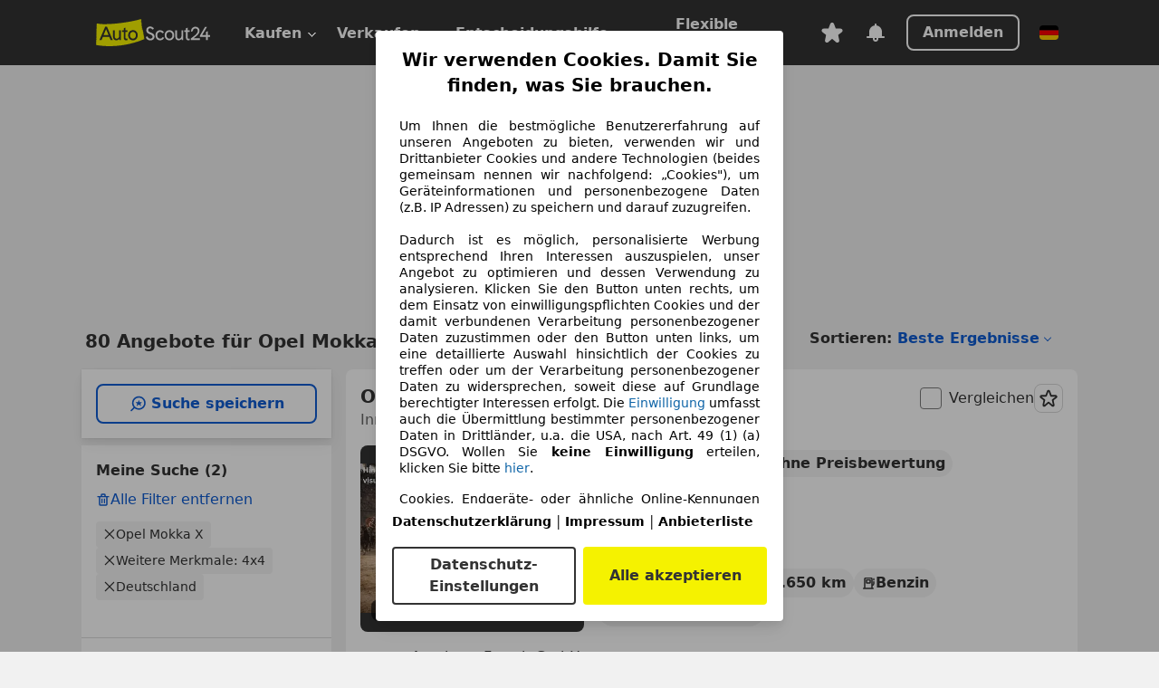

--- FILE ---
content_type: text/html; charset=utf-8
request_url: https://www.autoscout24.de/lst/opel/mokka-x/ve_4x4
body_size: 171566
content:
<!DOCTYPE html><html lang="de-DE" data-theme="as24"><head><meta charSet="utf-8"/><meta name="viewport" content="width=device-width"/><title>Opel Mokka X 4x4 gebraucht kaufen - AutoScout24</title><link rel="preload" href="https://prod.pictures.autoscout24.net/listing-images/7b5e7ace-6782-487f-b4d4-dc40b7dcb9ec_4803c1cd-a09b-49c5-ab57-53204666f5ce.jpg/250x188.webp" as="image" media="(min-width: 768px) and (max-width: 1099px) and (-webkit-max-device-pixel-ratio: 1)"/><link rel="preload" href="https://prod.pictures.autoscout24.net/listing-images/7b5e7ace-6782-487f-b4d4-dc40b7dcb9ec_4803c1cd-a09b-49c5-ab57-53204666f5ce.jpg/480x360.webp" as="image" media="(max-width: 767px), (min-width: 1100px), (-webkit-min-device-pixel-ratio: 1.01)"/><script data-testid="breadcrumbs-json-ld" type="application/ld+json">{"@context":"https://schema.org","@type":"BreadcrumbList","itemListElement":[{"@type":"ListItem","position":1,"item":{"@id":"/","name":"Startseite"}},{"@type":"ListItem","position":2,"item":{"@id":"/lst","name":"Suche"}},{"@type":"ListItem","position":3,"item":{"@id":"/lst/opel","name":"Opel"}},{"@type":"ListItem","position":4,"item":{"@id":"/lst/opel/mokka-x","name":"Mokka X"}},{"@type":"ListItem","position":5,"item":{"@id":"/lst/opel/mokka-x/ve_4x4","name":"4x4"}}]}</script><link rel="preload" href="/assets/s24-osa/as24-osa-redesign-integration.js" as="script"/><meta name="next-head-count" content="7"/>
<meta name="mobile-web-app-capable" content="yes"/>
<meta name="apple-mobile-web-app-capable" content="yes"/>
<meta name="apple-mobile-web-app-title" content=""/>
<meta name="apple-mobile-web-app-status-bar-style" content="black"/>
<meta name="format-detection" content="telephone=no"/>

<link rel="apple-touch-icon" sizes="180x180" href="/assets/acquisition-fragments/metatags/images/favicon/apple-touch-icon.png"/>
<link rel="icon" type="image/png" sizes="32x32" href="/assets/acquisition-fragments/metatags/images/favicon/favicon-v2-32x32.png"/>
<link rel="icon" type="image/png" sizes="16x16" href="/assets/acquisition-fragments/metatags/images/favicon/favicon-v2-16x16.png"/>
<link rel="mask-icon" href="/assets/acquisition-fragments/metatags/images/favicon/safari-pinned-tab.svg" color="#f5f200"/>
<link rel="shortcut icon" href="/assets/acquisition-fragments/metatags/images/favicon/favicon.ico"/>
<meta name="msapplication-TileColor" content="#333333"/>
<meta name="msapplication-config" content="/assets/acquisition-fragments/metatags/xml/browserconfig.xml"/>
<meta name="theme-color" content="#ffffff"/>

<link rel="preconnect" href="https://prod.pictures.autoscout24.net"/><meta property="og:site_name" content="AutoScout24"/><meta property="og:type" content="website"/><meta name="format-detection" content="telephone=no"/><meta name="robots" content="index,follow"/><link rel="canonical" href="https://www.autoscout24.de/lst/opel/mokka-x/ve_4x4"/><script type="application/ld+json">{"@context":"http:\u002F\u002Fschema.org","@graph":[{"@type":"Car","name":"Opel Mokka X 4x4 gebraucht kaufen - AutoScout24","description":"Hier finden Sie aktuelle Opel Mokka X 4x4 Gebrauchtwagen-Angebote bei AutoScout24, dem europaweit größten Online-Automarkt.","manufacturer":"Opel","model":"Mokka X"}]}</script><meta property="og:image" content="https://www.autoscout24.de/assets/as24-search-funnel/images/og_image.jpg"/><meta property="og:image:width" content="1200"/><meta property="og:image:height" content="630"/><meta name="description" content="Hier finden Sie aktuelle Opel Mokka X 4x4 Gebrauchtwagen-Angebote bei AutoScout24, dem europaweit größten Online-Automarkt."/><meta property="og:url" content="https://www.autoscout24.de/lst/opel/mokka-x/ve_4x4"/><meta property="og:title" content="Opel Mokka X 4x4 gebraucht kaufen - AutoScout24"/><meta property="og:description" content="Hier finden Sie aktuelle Opel Mokka X 4x4 Gebrauchtwagen-Angebote bei AutoScout24, dem europaweit größten Online-Automarkt."/><link rel="manifest" href="/service-worker/manifests/manifest.json"/><style>:root{--base-0:0px;--base-1:1px;--base-2:2px;--base-4:4px;--base-6:6px;--base-8:8px;--base-12:12px;--base-14:14px;--base-16:16px;--base-18:18px;--base-20:20px;--base-24:24px;--base-28:28px;--base-32:32px;--base-36:36px;--base-40:40px;--base-48:48px;--base-54:54px;--base-64:64px;--base-999:999px;--color-black-10:#f4f4f4;--color-black-20:#eaeaea;--color-black-30:#d6d6d6;--color-black-40:#acacac;--color-black-50:#949494;--color-black-70:#7c7c7c;--color-black-80:#676767;--color-black-90:#333;--color-black-100:#000;--color-grey-warm-10:#f9f9f6;--color-grey-warm-20:#f4f4f0;--color-grey-warm-30:#dad9ce;--color-grey-warm-40:#a9a68e;--color-grey-warm-50:#979278;--color-grey-warm-70:#8a836c;--color-grey-warm-80:#5f594d;--color-grey-warm-90:#333;--color-grey-warm-100:#292621;--color-blue-20:#e2f1ff;--color-blue-30:#b9dcff;--color-blue-40:#8ac8ff;--color-blue-50:#57b2ff;--color-blue-70:#0082fa;--color-blue-80:#076fe6;--color-blue-90:#105dd3;--color-blue-100:#173db4;--color-indigo-20:#e0f1fe;--color-indigo-30:#b8e3fe;--color-indigo-40:#7ccefd;--color-indigo-50:#37b6fa;--color-indigo-70:#1695df;--color-indigo-80:#007ac5;--color-indigo-90:#0162a3;--color-indigo-100:#072c4a;--color-green-20:#e9f6e8;--color-green-30:#cae9c7;--color-green-40:#83cf7e;--color-green-50:#4cb944;--color-green-70:#359730;--color-green-80:#298625;--color-green-100:#0d670f;--color-orange-20:#ffdab3;--color-orange-30:#ffc385;--color-orange-40:#ffac59;--color-orange-50:#fd9537;--color-orange-70:#cf6a12;--color-orange-80:#92541d;--color-orange-100:#552f0d;--color-amber-20:#fcf4d4;--color-amber-30:#f7db5a;--color-amber-40:#f2ca26;--color-amber-50:#d0a91b;--color-amber-70:#7d6510;--color-amber-80:#715b0e;--color-amber-100:#473a0b;--color-red-20:#feedec;--color-red-30:#fccdca;--color-red-40:#f69493;--color-red-50:#ed6969;--color-red-70:#ed1c24;--color-red-80:#c60000;--color-red-100:#4b0401;--color-teal-20:#ebfaf6;--color-teal-30:#dafee8;--color-teal-40:#61d6bb;--color-teal-50:#2bb092;--color-teal-80:#007d77;--color-teal-100:#005245;--color-yellow-20:#fdfccc;--color-yellow-30:#f5f200;--color-yellow-40:#ede500;--color-white:#fff;--color-transparent:rgba(255,255,255,0)}[data-theme]{font-family:system-ui,-apple-system,BlinkMacSystemFont,Segoe UI,Roboto,Noto Sans,Ubuntu,Cantarell,Helvetica Neue,Helvetica,Arial,sans-serif,Apple Color Emoji,Segoe UI Emoji,Segoe UI Symbol;font-size:var(--font-font-size-body);letter-spacing:var(--font-letter-spacing-default);line-height:var(--font-line-height-body);color:var(--color-text-and-icon-default)}[data-theme] hr,hr[data-theme]{margin-top:var(--base-8);margin-bottom:var(--base-8);border:0;border-top:var(--base-1)solid var(--color-black-20)}a{color:var(--color-text-and-icon-link);text-decoration:none}a:hover{color:var(--color-text-and-icon-link-hover)}abbr,acronym,address,applet,article,aside,audio,b,big,blockquote,body,canvas,caption,center,cite,code,dd,del,details,dfn,div,dl,dt,em,embed,fieldset,figcaption,figure,footer,form,h1,h2,h3,h4,h5,h6,header,hgroup,html,i,iframe,img,ins,kbd,label,legend,li,mark,menu,nav,object,ol,output,p,pre,q,ruby,s,samp,section,small,span,strike,strong,sub,summary,sup,table,tbody,td,tfoot,th,thead,time,tr,tt,u,ul,var,video{font:inherit;vertical-align:baseline;color:inherit;border:0}a{font:inherit;vertical-align:baseline;border:0}button,input,select,textarea{font:inherit}button{cursor:pointer;-webkit-user-select:none;-ms-user-select:none;user-select:none}article,aside,details,figcaption,figure,footer,header,hgroup,menu,nav,section{display:block}ol,ul{list-style:none}blockquote,q{quotes:none}blockquote:before,blockquote:after,q:before,q:after{content:&quot;&quot;;content:none}table{border-collapse:collapse;border-spacing:0}*,:before,:after{box-sizing:border-box;margin:0;padding:0}html{-webkit-text-size-adjust:100%;-moz-text-size-adjust:100%;-ms-text-size-adjust:100%;text-size-adjust:100%;-webkit-overflow-scrolling:touch;overflow-y:scroll}body{-webkit-overflow-scrolling:touch}h1,h2,h3,h4,h5,h6{font-weight:400}input,textarea,select{position:relative}picture img{vertical-align:top}:root{font-size:var(--font-font-size-body);line-height:var(--font-line-height-body);letter-spacing:var(--font-letter-spacing-default);color:var(--color-text-and-icon-default)}:root [disabled]{color:var(--color-text-and-icon-disabled)}[data-theme] ::selection{background-color:var(--color-surface-selection)}:root{--border-radius-none:var(--base-0);--border-radius-s:var(--base-4);--border-radius-m:var(--base-8);--border-radius-l:var(--base-16);--border-radius-full:var(--base-999);--border-width-thin:var(--base-1);--border-width-thick:var(--base-2);--size-icon-s:var(--base-8);--size-icon-m:var(--base-16);--size-icon-l:var(--base-24);--spacing-2xs:var(--base-4);--spacing-xs:var(--base-8);--spacing-s:var(--base-12);--spacing-m:var(--base-16);--spacing-l:var(--base-24);--spacing-xl:var(--base-32);--spacing-2xl:var(--base-40);--spacing-3xl:var(--base-48);--spacing-4xl:var(--base-64);--component-button-color-fill-primary:var(--component-button-color-fill-primary-default,#076fe6);--component-chip-color-stroke:var(--component-chip-color-stroke-default,#acacac);--color-surface-subtle:var(--color-canvas-default,#f4f4f4);--component-tooltip-z-index:1000;--black-100:var(--color-black-100,#000);--spacing-xxs:var(--spacing-2xs,.25rem);--font-font-size-xs:var(--font-font-size-caption,.75rem)}.sr-visually-hidden{clip:rect(0 0 0 0);clip-path:inset(50%);white-space:nowrap;border:0;width:1px;height:1px;margin:-1px;padding:0;overflow:hidden;position:absolute!important}.sr-thin-scrollbar{scroll-behavior:smooth;scrollbar-width:thin;scrollbar-color:var(--color-overlay-default)var(--color-transparent)}.sr-thin-scrollbar::-webkit-scrollbar{background-color:var(--color-transparent);width:var(--spacing-xs);border:0px solid var(--color-transparent)}.sr-thin-scrollbar::-webkit-scrollbar-thumb{background-color:var(--color-overlay-default);border:var(--base-2)solid var(--color-transparent);border-radius:var(--spacing-2xs);background-clip:padding-box}
[data-theme=as24]{--color-elevation-dark:rgba(0,0,0,.12);--color-elevation-light:rgba(0,0,0,.05);--color-overlay-default:rgba(51,51,51,.8);--border-radius-none:0px;--border-radius-s:4px;--border-radius-m:8px;--border-radius-l:16px;--border-radius-full:999px;--border-width-thin:1px;--border-width-thick:2px;--font-font-family:SF Pro;--font-letter-spacing-default:0px;--font-letter-spacing-tight:0px;--font-font-size-display-xl:3rem;--font-font-size-display-l:0rem;--font-font-size-title:1.25rem;--font-font-size-body:1rem;--font-font-size-body-s:0rem;--font-font-size-caption:.75rem;--font-font-size-headline-desktop:2rem;--font-font-size-headline-mobile:1.5rem;--font-line-height-display-xl:1.125;--font-line-height-display-l:0;--font-line-height-title:1.4;--font-line-height-body:1.5;--font-line-height-body-s:0;--font-line-height-caption:1.33;--font-line-height-headline-desktop:1.25;--font-line-height-headline-mobile:1.33;--font-font-weight-regular:400;--font-font-weight-bold:600;--size-icon-s:8px;--size-icon-m:16px;--size-icon-l:24px;--spacing-2xs:4px;--spacing-xs:8px;--spacing-s:12px;--spacing-m:16px;--spacing-l:24px;--spacing-xl:32px;--spacing-2xl:40px;--spacing-3xl:48px;--spacing-4xl:64px;--color-text-and-icon-default:var(--color-black-90,#333);--color-text-and-icon-muted:var(--color-black-80,#676767);--color-text-and-icon-placeholder:var(--color-black-80,#676767);--color-text-and-icon-link:var(--color-blue-90,#105dd3);--color-text-and-icon-link-hover:var(--color-blue-100,#173db4);--color-text-and-icon-inverse:var(--color-white,#fff);--color-text-and-icon-link-inverse:var(--color-blue-30,#b9dcff);--color-text-and-icon-disabled:var(--color-black-40,#acacac);--color-canvas-default:var(--color-black-10,#f4f4f4);--color-surface-default:var(--color-white,#fff);--color-surface-muted:var(--color-black-10,#f4f4f4);--color-surface-contrast:var(--color-black-90,#333);--color-surface-brand:var(--color-yellow-30,#f5f200);--color-surface-brand-muted:var(--color-yellow-20,#fdfccc);--color-surface-brand-accent:var(--color-black-90,#333);--color-surface-interactive:var(--color-blue-80,#076fe6);--color-surface-disabled:var(--color-black-20,#eaeaea);--color-surface-destructive:var(--color-red-80,#c60000);--color-surface-selected:var(--color-black-90,#333);--color-stroke-default:var(--color-black-40,#acacac);--color-stroke-strong:var(--color-black-90,#333);--color-stroke-muted:var(--color-black-30,#d6d6d6);--color-stroke-divider:var(--color-black-30,#d6d6d6);--color-stroke-inverse:var(--color-white,#fff);--color-stroke-interactive:var(--color-blue-90,#105dd3);--color-stroke-focus:var(--color-black-90,#333);--color-stroke-focus-inverse:var(--color-white,#fff);--color-feedback-error-strong:var(--color-red-80,#c60000);--color-feedback-error-muted:var(--color-red-20,#feedec);--color-feedback-success-strong:var(--color-green-100,#0d670f);--color-feedback-success-muted:var(--color-green-20,#e9f6e8);--color-feedback-warning-strong:var(--color-amber-70,#7d6510);--color-feedback-warning-muted:var(--color-amber-20,#fcf4d4);--color-feedback-info-strong:var(--color-blue-100,#173db4);--color-feedback-info-muted:var(--color-blue-20,#e2f1ff);--border-radius-card:var(--border-radius-m,8px);--component-checkbox-border-radius:var(--border-radius-s,4px);--color-text-and-icon-selected:var(--color-text-and-icon-inverse,#fff);--color-surface-selection:var(--color-surface-brand,#f5f200);--component-radiobutton-border-width-active-indicator:0px;--component-radio-button-group-border-radius-inside:0px;--component-notification-banner-border-radius:0px;--component-button-color-fill-primary-hover:var(--color-blue-100,#173db4);--component-button-color-text-and-icon-ghost-accent-hover:var(--color-blue-100,#173db4);--component-button-border-radius:var(--border-radius-m,8px);--component-button-sizing-vertical-padding:var(--spacing-xs,8px);--component-autosuggest-spacing-list-item-horizontal-padding:var(--spacing-m,16px);--component-autosuggest-spacing-list-item-vertical-padding:var(--spacing-xs,8px);--component-chip-font-line-height:var(--font-line-height-body,1.5);--component-chip-font-font-size:var(--font-font-size-body,1rem);--component-chip-size-icon:var(--size-icon-l,24px);--component-chip-size-icon-cross:var(--size-icon-m,16px);--component-forms-border-radius:var(--border-radius-s,4px);--component-forms-spacing-height:var(--spacing-l,24px);--component-forms-spacing-width:var(--spacing-l,24px);--component-forms-color-stroke-rest:var(--color-black-70,#7c7c7c);--component-radiobutton-color-fill-active-indicator:var(--color-black-90,#333);--component-radio-button-group-border-width:var(--border-width-thin,1px);--component-radio-button-group-border-radius-outside:var(--border-radius-s,4px);--component-slider-color-fill-track:var(--color-black-30,#d6d6d6);--component-slider-color-fill-track-filled:var(--color-black-80,#676767);--component-toggle-color-fill-checked-hover:var(--color-blue-100,#173db4);--component-notification-banner-border-width:var(--border-width-thick,2px);--component-button-color-fill-primary-default:var(--color-surface-interactive,#076fe6);--component-button-color-text-and-icon-secondary:var(--color-text-and-icon-link,#105dd3);--component-button-color-text-and-icon-primary:var(--color-text-and-icon-inverse,#fff);--component-button-color-stroke-secondary:var(--color-stroke-interactive,#105dd3);--component-checkbox-color-fill-checked:var(--color-surface-default,#fff);--component-checkbox-color-fill-checked-disabled:var(--color-surface-default,#fff);--component-checkbox-color-stroke-checked:var(--component-forms-color-stroke-rest,#7c7c7c);--component-checkbox-color-stroke-checked-disabled:var(--color-stroke-muted,#d6d6d6);--component-checkbox-text-and-icons-checked:var(--color-text-and-icon-default,#333);--component-checkbox-text-and-icons-checked-disabled:var(--color-text-and-icon-disabled,#acacac);--component-chip-color-fill:var(--color-surface-muted,#f4f4f4);--component-chip-color-stroke-default:var(--color-stroke-default,#acacac);--component-chip-color-stroke-hover:var(--color-stroke-strong,#333);--component-chip-color-text-and-icon:var(--color-text-and-icon-default,#333);--component-forms-color-fill:var(--color-surface-default,#fff);--component-forms-color-stroke-hover:var(--color-stroke-strong,#333);--component-radiobutton-color-fill-active:var(--color-surface-default,#fff);--component-radiobutton-color-fill-active-error:var(--color-surface-default,#fff);--component-radiobutton-color-fill-active-disabled:var(--color-surface-default,#fff);--component-radiobutton-color-fill-active-indicator-error:var(--color-feedback-error-strong,#c60000);--component-radiobutton-color-fill-active-indicator-disabled:var(--color-text-and-icon-disabled,#acacac);--component-radiobutton-color-stroke-active:var(--component-forms-color-stroke-rest,#7c7c7c);--component-radio-button-group-color-fill:var(--color-surface-default,#fff);--component-slider-color-fill-thumb:var(--color-surface-selected,#333);--component-tab-color-stroke-selected:var(--color-stroke-strong,#333);--component-navigation-header-color-stroke-hover:var(--color-stroke-strong,#333);--component-navigation-header-color-text-and-icons:var(--color-text-and-icon-default,#333);--component-tag-color-brand-fill:var(--color-surface-brand,#f5f200);--component-tag-color-brand-text-and-icon:var(--color-text-and-icon-default,#333);--component-tooltip-color-text-and-icon:var(--color-text-and-icon-inverse,#fff);--component-tooltip-color-fill:var(--color-surface-contrast,#333);--component-radiobutton-color-stroke-hover:var(--component-forms-color-stroke-hover,#333);--component-radio-button-group-color-text-and-icon-selected:var(--color-text-and-icon-selected,#fff)}</style><script>if(!window.IntersectionObserver) { 
                document.write('<script src="/assets/as24-search-funnel/intersection-observer.js"><\/script>')
              }</script><script id="global-tracking-script" async="" type="module">function r(){if(typeof window!="object")return;if(window.showcar=window.showcar||{},window?.showcar?.tracking){console.error("Double init: window.showcar.tracking object already exists");return}let n=import("https://www.autoscout24.de/assets/showcar/brave-flamingo/full-script-OFIB57DI.js"),o={loadGtm:async function(...t){(await n).loadGtm(...t)},trackBtsEvent:async function(...t){(await n).trackBtsEvent(...t)},trackBtsImpressionEvent:async function(...t){(await n).trackBtsImpressionEvent(...t)},trackPlanktonEvent:async function(...t){(await n).trackPlanktonEvent(...t)}};window.showcar.tracking=o}r();
//# sourceMappingURL=https://www.autoscout24.de/assets/showcar/brave-flamingo/AS_de_DE.js.map
</script><script>!function(){if("function"!=typeof window.__tcfapi||window.__tcfapi&&"function"!=typeof window.__tcfapi.start){var t,a=[],e=window,i=e.document,c=e.__tcfapi?e.__tcfapi.start:function(){};if(!e.__tcfapi&&function t(){var a=!!e.frames.__tcfapiLocator;if(!a){if(i.body){var c=i.createElement("iframe");c.style.cssText="display:none",c.name="__tcfapiLocator",i.body.appendChild(c)}else setTimeout(t,5)}return!a}()||e.__tcfapi&&!e.__tcfapi.start){var f=e.__tcfapi?e.__tcfapi():[];a.push.apply(a,f),e.__tcfapi=function(...e){var i=[...e];if(!e.length)return a;if("setGdprApplies"===i[0])i.length>3&&2===parseInt(i[1],10)&&"boolean"==typeof i[3]&&(t=i[3],"function"==typeof i[2]&&i[2]("set",!0));else if("ping"===i[0]){var c={gdprApplies:t,cmpLoaded:!1,apiVersion:"2.0"};"function"==typeof i[2]&&i[2](c,!0)}else a.push(i)},e.__tcfapi.commandQueue=a,e.__tcfapi.start=c,e.addEventListener("message",function(t){var a="string"==typeof t.data,i={};try{i=a?JSON.parse(t.data):t.data}catch(c){}var f=i.__tcfapiCall;f&&e.__tcfapi(f.command,f.version,function(e,i){if(t.source){var c={__tcfapiReturn:{returnValue:e,success:i,callId:f.callId,command:f.command}};a&&(c=JSON.stringify(c)),t.source.postMessage(c,"*")}},f.parameter)},!1)}}}();</script><script type="module" async="">(function(){"use strict";try{var e=document.createElement("style");e.appendChild(document.createTextNode('._consent-popup_1lphq_1{position:fixed;display:grid;place-items:center;background-color:#00000059;isolation:isolate;z-index:9999999999;counter-reset:css-counter 0;top:0;left:0;right:0;bottom:0;font-family:system-ui,-apple-system,BlinkMacSystemFont,Segoe UI,Roboto,Helvetica,Arial,sans-serif,"Apple Color Emoji","Segoe UI Emoji",Segoe UI Symbol;font-size:1rem}._consent-popup-inner_1lphq_21{background-color:#fff;padding:18px 18px 0;max-width:450px;text-align:justify;border-radius:4px;box-shadow:0 12px 24px #0000000d,0 8px 16px #0000000d,0 4px 8px #0000000d,0 0 2px #0000001f}._scrollable-container_1lphq_33{max-height:70vh;overflow:auto;padding:0 8px}._headline_1lphq_40{font-size:1.25rem;line-height:1.4;font-weight:700;margin-bottom:22px;color:#000;text-align:center}._content_1lphq_49{font-weight:400;color:#000;font-size:.875rem;line-height:1.3;margin-bottom:16px}._content_1lphq_49 a{color:#1166a8;font-size:.875rem;text-decoration:none}._content_1lphq_49 b{font-weight:700}._consent-decline_1lphq_67{font-weight:500;color:#1166a8;cursor:pointer;text-decoration:none;border:none;background:transparent;padding:0}._consent-decline_1lphq_67:hover{color:#0c4f90}._consent-decline_1lphq_67:active{color:#083b78}._acceptance-buttons_1lphq_85{display:flex;justify-content:space-between;background-color:fff;padding-bottom:18px;padding-top:8px}._acceptance-buttons_1lphq_85>button{font-weight:700;font-size:1rem;line-height:1.5;border-radius:4px;color:#333;padding:6px 0;width:49%}._consent-settings_1lphq_103{background-color:inherit;cursor:pointer;text-align:center;border-width:2px;border-style:solid;border-color:#333}._consent-accept_1lphq_114{background:#f5f200;cursor:pointer;border:none;text-align:center}._legalDisclosure_1lphq_123{margin-top:8px;margin-bottom:8px}._legalDisclosure_1lphq_123>a{font-size:.875rem;color:#000;font-weight:600}._headingForPurposes_1lphq_133{display:block;font-size:.83em;margin-block-start:1.67em;margin-block-end:1.67em;margin-inline-start:0px;margin-inline-end:0px;font-weight:700}@media screen and (max-width: 767px){._consent-popup-inner_1lphq_21{margin:20px}._headline_1lphq_40{margin-bottom:28px}}@media screen and (max-height: 680px){._scrollable-container_1lphq_33{max-height:60vh}}')),document.head.appendChild(e)}catch(o){console.error("vite-plugin-css-injected-by-js",o)}})();
const e={...{headline:"Wir verwenden Cookies. Damit Sie finden, was Sie brauchen.",description:'Um Ihnen die bestmögliche Benutzererfahrung auf unseren Angeboten zu bieten, verwenden wir und Drittanbieter Cookies und andere Technologien (beides gemeinsam nennen wir nachfolgend: „Cookies"), um Geräteinformationen und personenbezogene Daten (z.B. IP Adressen) zu speichern und darauf zuzugreifen.<br><br>Dadurch ist es möglich, personalisierte Werbung entsprechend Ihren Interessen auszuspielen, unser Angebot zu optimieren und dessen Verwendung zu analysieren. Klicken Sie den Button unten rechts, um dem Einsatz von einwilligungspflichten Cookies und der damit verbundenen Verarbeitung personenbezogener Daten zuzustimmen oder den Button unten links, um eine detaillierte Auswahl hinsichtlich der Cookies zu treffen oder um der Verarbeitung personenbezogener Daten zu widersprechen, soweit diese auf Grundlage berechtigter Interessen erfolgt. Die <a href="${$1}">Einwilligung</a> umfasst auch die Übermittlung bestimmter personenbezogener Daten in Drittländer, u.a. die USA, nach Art. 49 (1) (a) DSGVO. Wollen Sie <b>keine Einwilligung</b> erteilen, klicken Sie bitte ${$2}.',adjustPreferences:"Sie können Ihre Präferenzen jederzeit anpassen und erteilte Einwilligungen widerrufen, indem Sie in unserer Datenschutzerklärung den Privacy Manager besuchen.",acceptButton:"Alle akzeptieren",privacySettings:"Datenschutz-Einstellungen",here:"hier",privacy:"Datenschutzerklärung",imprint:"Impressum",vendorCount:"Wir arbeiten mit @@@@@@@ Anbietern zusammen.",vendorList:"Anbieterliste",purposesHeading:"Zwecke",newWindowWarning:"öffnet in einem neuen Fenster"},imprintUrl:"https://www.autoscout24.de/unternehmen/impressum/",vendorListUrl:"https://www.autoscout24.de/consent-management/#vendors",privacyUrl:"https://www.autoscout24.de/unternehmen/datenschutz/",consentUrl:"https://www.autoscout24.de/unternehmen/datenschutz/#box5-title",...{purposes:{1:{name:"Speichern von oder Zugriff auf Informationen auf einem Endgerät",description:"Cookies, Endgeräte- oder ähnliche Online-Kennungen (z. B. login-basierte Kennungen, zufällig generierte Kennungen, netzwerkbasierte Kennungen) können zusammen mit anderen Informationen (z. B. Browsertyp und Browserinformationen, Sprache, Bildschirmgröße, unterstützte Technologien usw.) auf Ihrem Endgerät gespeichert oder von dort ausgelesen werden, um es jedes Mal wiederzuerkennen, wenn es eine App oder einer Webseite aufruft. Dies geschieht für einen oder mehrere der hier aufgeführten Verarbeitungszwecke."},25:{name:"Essentielle Seitenfunktionen",description:"Wir bzw. diese Anbieter nutzen Cookies oder ähnliche Tools und Technologien, die für die essentielle Seitenfunktionen erforderlich sind und die einwandfreie Funktionalität der Webseite sicherstellen.  Sie werden normalerweise als Folge von Nutzeraktivitäten genutzt, um wichtige Funktionen wie das Setzen und Aufrechterhalten von Anmeldedaten oder Datenschutzeinstellungen zu ermöglichen. Die Verwendung dieser Cookies bzw. ähnlicher Technologien kann normalerweise nicht abgeschaltet werden. Allerdings können bestimmte Browser diese Cookies oder ähnliche Tools blockieren oder Sie darauf hinweisen. Das Blockieren dieser Cookies oder ähnlicher Tools kann die Funktionalität der Webseite beeinträchtigen."},26:{name:"Erweiterte Seitenfunktionen",description:"Wir bzw. Drittanbieter nutzen unterschiedliche technologische Mittel, darunter u.a. Cookies und ähnliche Tools auf unserer Webseite, um Ihnen erweiterte Seitenfunktionen anzubieten und ein verbessertes Nutzungserlebnis zu gewährleisten. Durch diese erweiterten Funktionalitäten ermöglichen wir die Personalisierung unseres Angebotes - etwa, um Ihre Suchvorgänge bei einem späteren Besuch fortzusetzen, Ihnen passende Angebote aus Ihrer Nähe anzuzeigen oder personalisierte Werbung und Nachrichten bereitzustellen und diese auszuwerten. Mit Ihrer Einwilligung werden nutzungsbasierte Informationen an von Ihnen kontaktierte Händler übermittelt. Einige Cookies/Tools werden von den Anbietern verwendet, um von Ihnen bei Finanzierungsanfragen angegebene Informationen für 30 Tage zu speichern und innerhalb dieses Zeitraums automatisch für die Befüllung neuer Finanzierungsanfragen wiederzuverwenden. Ohne die Verwendung solcher Cookies/Tools können solche erweiterten Funktionen ganz oder teilweise nicht genutzt werden."}},stacks:{1:"Genaue Standortdaten und Identifikation durch Scannen von Endgeräten",42:"Personalisierte Werbung und Inhalte, Messung von Werbeleistung und der Performance von Inhalten, Zielgruppenforschung sowie Entwicklung und Verbesserung von Angeboten"}}},n={},t=function(e,t,s){return t&&0!==t.length?Promise.all(t.map((e=>{if((e=function(e){return"/"+e}(e))in n)return;n[e]=!0;const t=e.endsWith(".css"),s=t?'[rel="stylesheet"]':"";if(document.querySelector(`link[href="${e}"]${s}`))return;const o=document.createElement("link");return o.rel=t?"stylesheet":"modulepreload",t||(o.as="script",o.crossOrigin=""),o.href=e,document.head.appendChild(o),t?new Promise(((n,t)=>{o.addEventListener("load",n),o.addEventListener("error",(()=>t(new Error(`Unable to preload CSS for ${e}`))))})):void 0}))).then((()=>e())):e()},s="ABCDEFGHIJKLMNOPQRSTUVWXYZabcdefghijklmnopqrstuvwxyz0123456789-_";function o(e){var n;return null==(n=document.cookie.match("(^|;)\\s*"+e+"\\s*=\\s*([^;]+)"))?void 0:n.pop()}function r(e,n){const t="domain="+p(document.location.hostname);document.cookie=[`${e}=${n}`,"path=/","max-age=31536000",t,"samesite=Lax"].join(";")}function i(e,n){if(!n)return!1;return 100*function(e){if(!/^[A-Za-z0-9\-_]+$/.test(e))return-1;let n="";for(const t of e)n+=s.indexOf(t).toString(2).padStart(6,"0");return parseInt(n,2)}(n.substring(1,7))>Date.now()-864e5*e}const a=["autoscout24","as24-search-funnel","autoplenum-development","autoplenum-staging","autoplenum","12gebrauchtwagen","12neuwagen","leasingmarkt","bild","leasevergelijker","autotrader","gebrauchtwagen","leasingtime"];const u=["autoscout24","autoplenum","autoplenum-development","autoplenum-staging","autotrader","gebrauchtwagen","leasingmarkt","leasingtime","12gebrauchtwagen","12gebrauchtwagen-staging","12gebrauchtwagen-development","12neuwagen","12neuwagen-staging","12neuwagen-development","bild","leasevergelijker","autotrader","autohebdo"],c={autoscout24:["de","be","at","es","it","fr","nl","lu","pl","hu","bg","ro","cz","ru","hr","se","com.tr","com.ua","com"],autoplenum:["de","at"],"autoplenum-development":["de","at"],"autoplenum-staging":["de","at"],autotrader:["nl","ca"],gebrauchtwagen:["at"],leasingmarkt:["de","at"],leasingtime:["de"],"12gebrauchtwagen":["de"],"12gebrauchtwagen-development":["de"],"12gebrauchtwagen-staging":["de"],"12neuwagen":["de"],"12neuwagen-development":["de"],"12neuwagen-staging":["de"],bild:["de"],leasevergelijker:["nl"],autohebdo:["net"]},l=["https://bild.de","https://leasingtime.de","https://rebuild.leasingtime.de","https://staging.leasingmarkt.de","https://staging.leasevergelijker.nl","https://as24-search-funnel-dev.as24-search-funnel.eu-west-1.infinity.as24.tech"];function d({origin:e,hostName:n,protocol:t,port:s}){const o=n.includes("autoscout24")&&n.includes("local"),r=!o&&t?`${t}//`:"https://",i=!o&&s?`:${s}`:"";if(l.includes(null!=e?e:""))return e;if(n.includes("autoscout24")&&"localhost"===n)return"https://www.autoscout24.com";if(e&&!e.includes("autoscout24")&&e.includes("local"))return e;let a="";for(const c of u)n.includes(`.${c}.`)&&(a=c);if(""===a)return"https://www.autoscout24.com";for(const u of c[a])if(n.endsWith(`.${u}`))return`${r}www.${a}.${u}${i}`;return"https://www.autoscout24.com"}const p=e=>{if(e.includes("as24-search-funnel"))return e;const n=d({hostName:e});return e&&n?n.replace("https://","").replace("www.","").replace("local.","").replace("localhost","www.autoscout24.com").replace(/:.*$/,""):"www.autoscout24.com"},h=window.location;function m(e){const{hostname:n,pathname:t,protocol:s,port:o,origin:r}=h,i=d({origin:r,hostName:n,protocol:s,port:o});if(!i)return;if(e&&"bild"===e)return`${i}/leasing/consent-management`;if(!n.includes("autoscout24"))return`${i}/consent-management`;var a;return`${n.endsWith(".be")&&n.includes("autoscout24")?`${i}${a=t,a.startsWith("/nl")?"/nl":"/fr"}`:i}/consent-management`}function g({translations:e,companyName:n,styles:t,contentHtml:s,buttonOrder:i}){const a=(new Document).querySelector.call(document,"#as24-cmp-popup");a&&a.remove(),function({translations:e,companyName:n,styles:t,contentHtml:s,buttonOrder:i}){const a={accept:`<button class=${t["consent-accept"]} data-testid="as24-cmp-accept-all-button">${e.acceptButton}</button>`,settings:`<button class=${t["consent-settings"]} data-testid="as24-cmp-partial-consent-button">${e.privacySettings}</button>`,decline:`<button class=${t["consent-decline"]} data-testid="as24-cmp-decline-all-button">${e.declineButton}</button>`},u=i.map((e=>a[e])).join("\n"),c=`\n    <div class=${t["consent-popup"]} id="as24-cmp-popup">\n      <div class=${t["consent-popup-inner"]} data-testid="as24-cmp-container">\n        <div class=${t["scrollable-container"]}>\n          ${s}\n        </div>\n        <div class=${t.legalDisclosure}>\n          <a href=${e.privacyUrl} aria-label="${e.privacy}(${e.newWindowWarning})" target="_blank">${e.privacy}</a> | \n          <a href=${e.imprintUrl} aria-label="${e.imprint}(${e.newWindowWarning})" target="_blank">${e.imprint}</a> |\n          <a href=${e.vendorListUrl} aria-label="${e.vendorList}(${e.newWindowWarning})" target="_blank">${e.vendorList}</a>\n        </div>\n        <div class=${t["acceptance-buttons"]}>\n          ${u}\n        </div>\n      </div>\n    </div>`,l=document.createElement("div");l.innerHTML=c,l.addEventListener("click",(async function(e){e.target instanceof HTMLElement&&(e.target.closest('[data-testId="as24-cmp-accept-all-button"]')&&p({route:"accept-all",companyName:n}),e.target.closest('[data-testId="as24-cmp-decline-all-button"]')&&p({route:"decline-all",companyName:n}),e.target.closest('[data-testId="as24-cmp-partial-consent-button"]')&&p({route:"partial-consent",companyName:n}))})),document.body.appendChild(l);const d=m(n);async function p({route:e,companyName:n}){if("partial-consent"===e){const e=encodeURIComponent(h.href),n=`${d}/?redirectTo=${e}`;h.href=n}else{l.remove();const t=await fetch(`${d}/${e}`,{method:"POST",headers:{"Content-Type":"application/json"},body:JSON.stringify({companyName:n})}).then((e=>e.json())),s=o("euconsent-v2")||"";t["euconsent-v2"]!==s&&(r("euconsent-v2",t["euconsent-v2"]),r("cconsent-v2",encodeURIComponent(t["cconsent-v2"])),r("addtl_consent",t.addtl_consent),r("as24-cmp-signature",t["as24-cmp-signature"])),window.__tcfapi("updateCmpApi",2,(()=>null),t,e,!1)}}}({translations:e,companyName:n,styles:t,contentHtml:s,buttonOrder:i});try{if("1"===sessionStorage.cmpPopupShownEventSent)return;const e=m(n);sessionStorage.cmpPopupShownEventSent="1",navigator.sendBeacon(`${e}/popup-shown`,JSON.stringify({companyName:n}))}catch(u){}}const w=window.location;async function b(e){const n=w.hostname,s=(n.includes("local.autoscout24.")||n.includes("127.0.0.1")||n.includes("localhost"))&&!!document.getElementById("as24-cmp-local-body");let o;o=t(s?()=>import("../../full-cmp.js"):()=>import("https://www.autoscout24.de/assets/as24-cmp/full-cmp.js"),[]);try{(await o).initializeFullCmpApi(e)}catch(r){console.error(r)}}function f(e,n,t){r(e,n),t.delete(e)}const v=135,k={"consent-popup":"_consent-popup_1lphq_1","consent-popup-inner":"_consent-popup-inner_1lphq_21","scrollable-container":"_scrollable-container_1lphq_33",headline:"_headline_1lphq_40",content:"_content_1lphq_49","consent-decline":"_consent-decline_1lphq_67","acceptance-buttons":"_acceptance-buttons_1lphq_85","consent-settings":"_consent-settings_1lphq_103","consent-accept":"_consent-accept_1lphq_114",legalDisclosure:"_legalDisclosure_1lphq_123",headingForPurposes:"_headingForPurposes_1lphq_133"};function y({description:e,templateValues:n,requiredKeys:t=[]}){for(const r of t){const t=`\${${r}}`;e.includes(t)&&!n[r]&&console.error(`Missing required template value: ${r}`)}return s=e,o=n,new Function("vars",["const tagged = ( "+Object.keys(o).join(", ")+" ) =>","`"+s+"`","return tagged(...Object.values(vars))"].join("\n"))(o);var s,o}const $={autoscout24:new Set(["en-GB","de-AT","fr-FR","fr-BE","fr-LU","it-IT","es-ES","pl-PL","nl-NL","bg-BG","ro-RO","hu-HU","hr-HR","cs-CZ","sv-SE","nl-BE","ru-RU","tr-TR","uk-UA","de-DE"]),"12gebrauchtwagen":new Set(["de-DE"]),"12neuwagen":new Set(["de-DE"]),autoplenum:new Set(["de-DE","de-AT"]),autotrader:new Set(["nl-NL"]),bild:new Set(["de-DE"]),gebrauchtwagen:new Set(["de-AT"]),leasevergelijker:new Set(["nl-NL"]),leasingmarkt:new Set(["de-DE"]),leasingtime:new Set(["de-DE"])},z=186;const S={nonStrict:$.autoscout24.has("de-DE")?z:v},_=function({translations:e,styles:n}){const t=`<button class=${null==n?void 0:n["consent-decline"]} data-testid="as24-cmp-decline-all-button">${e.here}</button>`;return{...e,description:y({description:e.description,templateValues:{$1:null==e?void 0:e.consentUrl,$2:t},requiredKeys:["$2"]})}}({translations:e,vendorCount:S.nonStrict,styles:k}),E=new class extends class{constructor(e,n,t){this.translations=e,this.vendorCount=n,this.styles=t,this.blocks=[]}addHeadline(e){return this.blocks.push(`<p class=${this.styles.headline}>${e}</p>`),this}addText(e,n){return(null==n?void 0:n.hr)&&this.blocks.push("<hr />"),this.blocks.push(`<p class=${this.styles.content}>${e}</p>`),this}addHeading(e,n){return(null==n?void 0:n.hr)&&this.blocks.push("<hr />"),this.blocks.push(`<p class=${this.styles.headingForPurposes}>${e}</p>`),this}addVendorCountLine(e){var n;const t=null==(n=this.translations.vendorCount)?void 0:n.replace(e,this.vendorCount.toString());return t&&this.addText(t,{hr:!0}),this}getButtonOrder(){return["settings","accept"]}build(){return this.blocks.join("\n")}}{buildContent(){return this.addHeadline(this.translations.headline).addText(this.translations.description).addText(this.translations.purposes[1].description).addText(this.translations.adjustPreferences).addHeading(this.translations.purposesHeading).addText(this.translations.stacks[1]).addText(this.translations.stacks[42],{hr:!0}).addHeading(this.translations.purposes[25].name,{hr:!0}).addText(this.translations.purposes[25].description,{hr:!0}).addHeading(this.translations.purposes[26].name,{hr:!0}).addText(this.translations.purposes[26].description).addVendorCountLine("@@@@@@@").build()}}(_,S.nonStrict,k);var C;C={translations:_,isoCulture:"de-DE",companyName:"autoscout24",styles:k,mode:"lax",vendorListVersion:141,contentHtml:E.buildContent(),buttonOrder:E.getButtonOrder()},"undefined"!=typeof window&&function(e){var n,t;const s=new URL(e),r=null==(n=s.searchParams.get("show-as24-cmp"))?void 0:n.toLowerCase(),i=null==(t=o("show-as24-cmp"))?void 0:t.toLowerCase(),u=a.findIndex((e=>s.hostname.includes(`${e}`)))>-1;return"true"===r||"false"!==r&&("true"===i||"false"!==i&&u)}(w.href)&&function(){function e(n){document.body?n():setTimeout((()=>e(n)),1)}return new Promise((n=>{e(n)}))}().then((()=>async function({translations:e,...n}){if(function(){const e=window.self!==window.top,n=w.href.includes("disable-cmp=true")||(null==document?void 0:document.cookie.includes("disable-cmp=true")),t="true"===document.body.dataset.suppressCmp||"true"===document.body.dataset.suppresscmp,s=/autoscout24\.com\/entry\/.*/.test(w.href);return t||n||e||s}())return;const{companyName:t,styles:s,contentHtml:a,buttonOrder:u}=n;var c,l;window.addEventListener("showAs24Cmp",(()=>{g({translations:e,companyName:t,styles:s,contentHtml:a,buttonOrder:u})})),c=w.search,null!=(l=c.includes("sticky-as24-cmp=true"))&&l&&r("show-as24-cmp","true"),function(){const e=new URLSearchParams(w.search),n=new URLSearchParams(w.hash.slice(1)),t=e.get("euconsent-v2")||n.get("euconsent-v2"),s=e.get("cconsent-v2")||n.get("cconsent-v2"),o=e.get("addtl_consent")||n.get("addtl_consent"),r=e.get("cm-custom-vendors")||n.get("cm-custom-vendors"),i=e.get("cm-custom-purposes")||n.get("cm-custom-purposes"),a=!!(e.get("gdpr-auditId")||e.get("gdpr-last-interaction")||t||s||o||r||i);if(e.delete("gdpr-auditId"),e.delete("gdpr-last-interaction"),t&&f("euconsent-v2",t,e),s&&f("cconsent-v2",s,e),o&&f("addtl_consent",o,e),i&&f("cm-custom-purposes",i,e),r&&f("cm-custom-vendors",r,e),a){const n=e.toString();history.replaceState(null,"",n?`?${n}`:"")}}();const d=365,p=o("euconsent-v2")||"";i(d,p)?window.location.search.includes("googleConsentMode=true")&&(window.dataLayer=window.dataLayer||[],window.dataLayer.push("consent","default",{ad_storage:"granted",analytics_storage:"granted",functionality_storage:"granted",personalization_storage:"granted",security_storage:"granted"},{common_country:"de",common_language:"de",common_brand:"",common_environment:"live",common_platform:"web",common_techState:"tatsu"})):g({translations:e,companyName:t,styles:s,contentHtml:a,buttonOrder:u}),"loading"===document.readyState?window.addEventListener("DOMContentLoaded",(()=>b(n))):b(n)}(C))).catch(console.error);
</script><link rel="preload" href="/assets/as24-search-funnel/_next/static/css/365626e64b050ad8.css" as="style"/><link rel="stylesheet" href="/assets/as24-search-funnel/_next/static/css/365626e64b050ad8.css" data-n-g=""/><link rel="preload" href="/assets/as24-search-funnel/_next/static/css/3fe29e79077b37e0.css" as="style"/><link rel="stylesheet" href="/assets/as24-search-funnel/_next/static/css/3fe29e79077b37e0.css" data-n-p=""/><link rel="preload" href="/assets/as24-search-funnel/_next/static/css/c59811cd0a19f520.css" as="style"/><link rel="stylesheet" href="/assets/as24-search-funnel/_next/static/css/c59811cd0a19f520.css" data-n-p=""/><link rel="preload" href="/assets/as24-search-funnel/_next/static/css/03d2c3e435ce3667.css" as="style"/><link rel="stylesheet" href="/assets/as24-search-funnel/_next/static/css/03d2c3e435ce3667.css"/><link rel="preload" href="/assets/as24-search-funnel/_next/static/css/0a2b0426ba88aafd.css" as="style"/><link rel="stylesheet" href="/assets/as24-search-funnel/_next/static/css/0a2b0426ba88aafd.css"/><link rel="preload" href="/assets/as24-search-funnel/_next/static/css/2de711f911c15b6a.css" as="style"/><link rel="stylesheet" href="/assets/as24-search-funnel/_next/static/css/2de711f911c15b6a.css"/><link rel="preload" href="/assets/as24-search-funnel/_next/static/css/2502eec27b0d660e.css" as="style"/><link rel="stylesheet" href="/assets/as24-search-funnel/_next/static/css/2502eec27b0d660e.css"/><link rel="preload" href="/assets/as24-search-funnel/_next/static/css/d3dc3ae748ba355c.css" as="style"/><link rel="stylesheet" href="/assets/as24-search-funnel/_next/static/css/d3dc3ae748ba355c.css"/><noscript data-n-css=""></noscript><script defer="" nomodule="" src="/assets/as24-search-funnel/_next/static/chunks/polyfills-42372ed130431b0a.js"></script><script defer="" src="/assets/as24-search-funnel/_next/static/chunks/8213-866273aede3bd671.js"></script><script defer="" src="/assets/as24-search-funnel/_next/static/chunks/498-e054ad8a9162473b.js"></script><script defer="" src="/assets/as24-search-funnel/_next/static/chunks/3418.ca033d83e7ed4b74.js"></script><script defer="" src="/assets/as24-search-funnel/_next/static/chunks/3306.9256c17960f37625.js"></script><script defer="" src="/assets/as24-search-funnel/_next/static/chunks/4293.eb372e3e3273bcec.js"></script><script defer="" src="/assets/as24-search-funnel/_next/static/chunks/9421.92402bc4e64645d9.js"></script><script src="/assets/as24-search-funnel/_next/static/chunks/webpack-b386728e80d548bd.js" defer=""></script><script src="/assets/as24-search-funnel/_next/static/chunks/framework-6f773ab18b666892.js" defer=""></script><script src="/assets/as24-search-funnel/_next/static/chunks/main-f47793195f6b25d7.js" defer=""></script><script src="/assets/as24-search-funnel/_next/static/chunks/pages/_app-8ad2c804b696f0f3.js" defer=""></script><script src="/assets/as24-search-funnel/_next/static/chunks/9713-64214d8123b2721e.js" defer=""></script><script src="/assets/as24-search-funnel/_next/static/chunks/7800-1a60f4575e289634.js" defer=""></script><script src="/assets/as24-search-funnel/_next/static/chunks/585-8508e8e5b2b23d15.js" defer=""></script><script src="/assets/as24-search-funnel/_next/static/chunks/2296-127b8c36d83e3f2f.js" defer=""></script><script src="/assets/as24-search-funnel/_next/static/chunks/7729-96acab661e3d14a0.js" defer=""></script><script src="/assets/as24-search-funnel/_next/static/chunks/3234-594fae4606a342d4.js" defer=""></script><script src="/assets/as24-search-funnel/_next/static/chunks/5944-f8d55befaa545fd2.js" defer=""></script><script src="/assets/as24-search-funnel/_next/static/chunks/7007-7184ab5581faf5fe.js" defer=""></script><script src="/assets/as24-search-funnel/_next/static/chunks/7527-ce854c03bf585a18.js" defer=""></script><script src="/assets/as24-search-funnel/_next/static/chunks/4941-87193a0303cd7306.js" defer=""></script><script src="/assets/as24-search-funnel/_next/static/chunks/7009-ba10d609272c948d.js" defer=""></script><script src="/assets/as24-search-funnel/_next/static/chunks/1527-bb9e177f4ee4e3a1.js" defer=""></script><script src="/assets/as24-search-funnel/_next/static/chunks/3135-ae880fbabf8dd85a.js" defer=""></script><script src="/assets/as24-search-funnel/_next/static/chunks/5756-4563c47fadbf3bd4.js" defer=""></script><script src="/assets/as24-search-funnel/_next/static/chunks/3079-1d3917961a933e77.js" defer=""></script><script src="/assets/as24-search-funnel/_next/static/chunks/2175-d5b59ca3a64125b7.js" defer=""></script><script src="/assets/as24-search-funnel/_next/static/chunks/2598-3c7f542fd0bb6eee.js" defer=""></script><script src="/assets/as24-search-funnel/_next/static/chunks/9105-590ea8ee26fc75e0.js" defer=""></script><script src="/assets/as24-search-funnel/_next/static/chunks/8811-ccd787456573cf57.js" defer=""></script><script src="/assets/as24-search-funnel/_next/static/chunks/pages/lst/%5B...slug%5D-efe1f95a75b11adb.js" defer=""></script><script src="/assets/as24-search-funnel/_next/static/as24-search-funnel_main-20260120203100/_buildManifest.js" defer=""></script><script src="/assets/as24-search-funnel/_next/static/as24-search-funnel_main-20260120203100/_ssgManifest.js" defer=""></script></head><body style="display:block !important"><div class="sc-content-container" style="-webkit-overflow-scrolling:auto;overflow-x:visible"><div class="header-fragment"><script>window.headerFooterLocale="de-DE",window.headerFooterDomain="autoscout24",window.headerVersion="58601f68";</script><script>!function(){try{let e="as24-header-html-dealer-nav",o=localStorage.getItem(e);if(o){let t=(e=>{let o=document.cookie.split(";"),t="sso=";for(let e of o)if((e=e.trim()).startsWith(t))return decodeURIComponent(e.slice(t.length));return null})(0),{versionHash:r,ssoCookie:n,html:a}=JSON.parse(o);r===window.headerVersion&&n===t?(window.__AS24_HEADER_CACHED__=!0,document.body?.insertAdjacentHTML("afterbegin",a)):localStorage.removeItem(e)}}catch(e){console.error("Early cache handler failed:",e)}}();</script><style>.icon-arrow,.hfo-expandable-box__label:after{content:"";transform-origin:50% 25%;content:"";border-top:1px solid #000;border-bottom:0;border-left:0;border-right:1px solid #000;border-radius:1px;width:7px;height:7px;margin-left:8px;transform:rotate(135deg)}.sc-hidden{display:none!important}@media (min-width:0) and (max-width:767px){.sc-hidden-at-s{display:none!important}}@media (min-width:768px) and (max-width:1023px){.sc-hidden-at-m{display:none!important}}@media (min-width:1024px) and (max-width:1099px){.sc-hidden-at-l{display:none!important}}@media (min-width:320px) and (max-width:1023px){.sc-visible-at-l{display:none}}@media (min-width:1100px){.sc-visible-at-l{display:none}.sc-hidden-at-xl{display:none!important}}@media (max-width:1099px){.sc-visible-at-xl{display:none}}.sc-inline-link{cursor:pointer;color:#333;background:0 0;border:none;text-decoration:none;transition:color .2s ease-in}.sc-inline-link:hover,.sc-inline-link:active{color:#1166a8}.sc-btn-block{width:100%;display:block}.sc-btn-ross{-webkit-user-select:none;user-select:none;-webkit-appearance:none;appearance:none;color:#333;text-align:center;border:none;border-radius:4px;padding:10px 16px;font-size:1rem;font-weight:600;line-height:1.3;text-decoration:none;transition:color .2s ease-in,background-color .2s ease-in,border-color .2s ease-in;display:inline-block}.sc-btn-ross:hover{color:#333}.sc-btn-ross [class^=icon-]{background-size:contain;width:16px;height:16px;display:inline-block;position:relative}.sc-btn-ross{color:#333;background-color:#fff;border:2px solid #333;padding-top:8px;padding-bottom:8px}.sc-btn-ross:hover,.sc-btn-ross:active{color:#000;border:2px solid #000}.sc-btn-ross[disabled]{color:#acacac;border:2px solid #acacac}.sc-link-with-icon{float:right;align-items:center;display:flex}.sc-link-with-icon svg{margin-left:8px}@media (min-width:768px){.hfo-expandable-box--adaptive{border-bottom:none}.hfo-expandable-box--adaptive .hfo-expandable-box__content{display:block}.hfo-expandable-box--adaptive .hfo-expandable-box__label{cursor:auto}.hfo-expandable-box--adaptive .hfo-expandable-box__label:after{display:none}}.hfo-expandable-box__title{font-size:1rem;font-weight:600}.hfo-expandable-box__toggle{display:none}.hfo-expandable-box__toggle:checked~.hfo-expandable-box__content{display:block}.hfo-expandable-box__toggle:checked~.hfo-expandable-box__title>.hfo-expandable-box__label:after{transition:all .4s;right:18px;transform:rotate(315deg)}.hfo-expandable-box__label{cursor:pointer;justify-content:space-between;align-items:center;padding:20px 0;display:flex}.hfo-expandable-box__label:after{transition:all .4s;position:absolute;right:16px;transform:rotate(135deg)}@media (min-width:768px){.hfo-expandable-box__label{padding:28px 0}}.hfo-expandable-box__content{display:none}.icon-arrow,.hfo-expandable-box__label:after{content:"";transform-origin:50% 25%;border-top:1px solid #000;border-bottom:0;border-left:0;border-right:1px solid #000;border-radius:1px;width:7px;height:7px;margin-left:8px;transform:rotate(135deg)}.hfo-popover{background:#fff;border:1px solid #dcdcdc;border-radius:4px;margin-top:16px;box-shadow:0 0 10px #dcdcdc}@media (max-width:481px){.hfo-popover{width:calc(100% - 16px);left:8px}}.hfo-popover{z-index:2;max-width:450px;padding:16px;position:absolute}.hfo-popover__content:first-of-type h2,.hfo-popover__content:first-of-type h3,.hfo-popover__content:first-of-type h4,.hfo-popover__content:first-of-type h5{padding-right:40px}.hfo-popover__close{cursor:pointer;z-index:1;background:#fff;border:1px solid #dcdcdc;border-radius:4px;width:32px;height:32px;padding:8px;line-height:20px;transition:border-color .2s;display:inline-block;position:absolute;top:16px;right:16px}.hfo-popover__close img{fill:#949494;width:12px;height:12px;transition:fill .2s}.hfo-popover__close:hover{border-color:#4c4c4c}.hfo-popover__close:hover img{fill:#4c4c4c}.hfo-popover:before,.hfo-popover:after{content:"";pointer-events:none;position:absolute;top:0;left:10%;transform:translate(-50%,-100%)}.hfo-popover:before{border:14px solid #0000;border-bottom-color:#dcdcdc}.hfo-popover:after{border:13px solid #0000;border-bottom-color:#fff}.hfo-popover.hfo-popover-left{left:0}.hfo-popover.hfo-popover-left:before,.hfo-popover.hfo-popover-left:after{left:10%}.hfo-popover.hfo-popover-center{left:25%}@media (max-width:768px){.hfo-popover.hfo-popover-center{left:calc(50% - 225px)}}@media (max-width:481px){.hfo-popover.hfo-popover-center{left:8px}}.hfo-popover.hfo-popover-center:before,.hfo-popover.hfo-popover-center:after{left:50%}.hfo-popover.hfo-popover-right{right:16px}@media (max-width:481px){.hfo-popover.hfo-popover-right{left:8px;right:inherit}}.hfo-popover.hfo-popover-right:before,.hfo-popover.hfo-popover-right:after{left:90%}</style><style>.icon-arrow{content:"";transform-origin:50% 25%;border-top:1px solid #000;border-bottom:0;border-left:0;border-right:1px solid #000;border-radius:1px;width:7px;height:7px;margin-left:8px;transform:rotate(135deg)}:root{--bell-read-active-background-image:url("data:image/svg+xml,%3Csvg xmlns='http://www.w3.org/2000/svg' viewBox='0 0 24 24'%3E%3Cpath fill='%23333' fill-rule='evenodd' d='M21 16h-2v-5c0-3.5-2.6-6.4-6-6.9V3c0-.6-.4-1-1-1s-1 .4-1 1v1.1c-3.4.5-6 3.4-6 6.9v5H3c-.6 0-1 .4-1 1s.4 1 1 1h6v1c0 1.7 1.3 3 3 3s3-1.3 3-3v-1h6c.6 0 1-.4 1-1s-.4-1-1-1zm-8 3c0 .6-.4 1-1 1s-1-.4-1-1v-1h2v1z'/%3E%3C/svg%3E");--bell-read-background-image:url("data:image/svg+xml,%3Csvg xmlns='http://www.w3.org/2000/svg' viewBox='0 0 24 24' style=' fill: white;%0A'%3E%3Cpath fill='currentColor' fill-rule='evenodd' d='M21 16h-2v-5c0-3.5-2.6-6.4-6-6.9V3c0-.6-.4-1-1-1s-1 .4-1 1v1.1c-3.4.5-6 3.4-6 6.9v5H3c-.6 0-1 .4-1 1s.4 1 1 1h6v1c0 1.7 1.3 3 3 3s3-1.3 3-3v-1h6c.6 0 1-.4 1-1s-.4-1-1-1zm-8 3c0 .6-.4 1-1 1s-1-.4-1-1v-1h2v1z' style=' fill: white;%0A'%3E%3C/path%3E%3C/svg%3E");--bell-read-active-background-color:#fff}[data-header-theme=autotrader_nl]{--bell-read-active-background-image:url("data:image/svg+xml,%3Csvg xmlns='http://www.w3.org/2000/svg' viewBox='0 0 24 24'%3E%3Cpath fill='%23fff' fill-rule='evenodd' d='M21 16h-2v-5c0-3.5-2.6-6.4-6-6.9V3c0-.6-.4-1-1-1s-1 .4-1 1v1.1c-3.4.5-6 3.4-6 6.9v5H3c-.6 0-1 .4-1 1s.4 1 1 1h6v1c0 1.7 1.3 3 3 3s3-1.3 3-3v-1h6c.6 0 1-.4 1-1s-.4-1-1-1zm-8 3c0 .6-.4 1-1 1s-1-.4-1-1v-1h2v1z'/%3E%3C/svg%3E");--bell-read-background-image:url("data:image/svg+xml,%3Csvg xmlns='http://www.w3.org/2000/svg' viewBox='0 0 24 24'%3E%3Cpath fill='%23333' fill-rule='evenodd' d='M21 16h-2v-5c0-3.5-2.6-6.4-6-6.9V3c0-.6-.4-1-1-1s-1 .4-1 1v1.1c-3.4.5-6 3.4-6 6.9v5H3c-.6 0-1 .4-1 1s.4 1 1 1h6v1c0 1.7 1.3 3 3 3s3-1.3 3-3v-1h6c.6 0 1-.4 1-1s-.4-1-1-1zm-8 3c0 .6-.4 1-1 1s-1-.4-1-1v-1h2v1z'/%3E%3C/svg%3E");--bell-read-active-background-color:#007fb6}[data-header-theme=gebrauchtwagen_at]{--bell-read-active-background-image:url("data:image/svg+xml,%3Csvg xmlns='http://www.w3.org/2000/svg' viewBox='0 0 24 24'%3E%3Cpath fill='%23cd1719' fill-rule='evenodd' d='M21 16h-2v-5c0-3.5-2.6-6.4-6-6.9V3c0-.6-.4-1-1-1s-1 .4-1 1v1.1c-3.4.5-6 3.4-6 6.9v5H3c-.6 0-1 .4-1 1s.4 1 1 1h6v1c0 1.7 1.3 3 3 3s3-1.3 3-3v-1h6c.6 0 1-.4 1-1s-.4-1-1-1zm-8 3c0 .6-.4 1-1 1s-1-.4-1-1v-1h2v1z'/%3E%3C/svg%3E")}.hfo-nav__topic--open .hfo-nav__notification-bell{background-color:var(--bell-read-active-background-color);border-radius:4px 4px 0 0}.hfo-nav__topic--open .hfo-nav__notification-bell .sase-bell-read{background-image:var(--bell-read-active-background-image);background-repeat:no-repeat}.hfo-nav__topic--open .hfo-nav__notification-bell .sase-bell-unread{background-image:url("data:image/svg+xml,%3Csvg viewBox='0 0 40 40' fill='none' xmlns='http://www.w3.org/2000/svg'%3E%3Cpath fill-rule='evenodd' clip-rule='evenodd' d='M29 24H27V19C27 15.5 24.4 12.6 21 12.1V11C21 10.4 20.6 10 20 10C19.4 10 19 10.4 19 11V12.1C15.6 12.6 13 15.5 13 19V24H11C10.4 24 10 24.4 10 25C10 25.6 10.4 26 11 26H14H17V27C17 28.7 18.3 30 20 30C21.7 30 23 28.7 23 27V26H26H29C29.6 26 30 25.6 30 25C30 24.4 29.6 24 29 24ZM21 27C21 27.6 20.6 28 20 28C19.4 28 19 27.6 19 27V26H21V27Z' fill='black'/%3E%3Crect x='22.5' y='4.5' width='15' height='15' rx='7.5' fill='%23C62C2B'/%3E%3Cpath d='M27.944 9.768V11.124L29.756 10.32V16.5H31.124V8.364L27.944 9.768Z' fill='black'/%3E%3Crect x='22.5' y='4.5' width='15' height='15' rx='7.5' stroke='%23333333'/%3E%3C/svg%3E%0A");background-repeat:no-repeat}.hfo-nav__topic--open .hfo-nav__notification-bell .mobile-sase-bell-placeholder{background:url("data:image/svg+xml,%3Csvg xmlns='http://www.w3.org/2000/svg' viewBox='0 0 24 24'%3E%3Cpath fill='%23333' fill-rule='evenodd' d='M21 16h-2v-5c0-3.5-2.6-6.4-6-6.9V3c0-.6-.4-1-1-1s-1 .4-1 1v1.1c-3.4.5-6 3.4-6 6.9v5H3c-.6 0-1 .4-1 1s.4 1 1 1h6v1c0 1.7 1.3 3 3 3s3-1.3 3-3v-1h6c.6 0 1-.4 1-1s-.4-1-1-1zm-8 3c0 .6-.4 1-1 1s-1-.4-1-1v-1h2v1z'/%3E%3C/svg%3E") no-repeat}.hfo-nav__notification-bell{cursor:pointer;background-color:#0000;border-radius:4px;justify-content:center;align-items:center;transition:color .2s ease-in;display:flex}@media (hover:hover){.hfo-nav__notification-bell:hover{background-color:var(--bell-read-active-background-color)}.hfo-nav__notification-bell:hover .sase-bell-read{background-image:var(--bell-read-active-background-image);background-repeat:no-repeat}.hfo-nav__notification-bell:hover .sase-bell-unread{background-image:url("data:image/svg+xml,%3Csvg viewBox='0 0 40 40' fill='none' xmlns='http://www.w3.org/2000/svg'%3E%3Cpath fill-rule='evenodd' clip-rule='evenodd' d='M29 24H27V19C27 15.5 24.4 12.6 21 12.1V11C21 10.4 20.6 10 20 10C19.4 10 19 10.4 19 11V12.1C15.6 12.6 13 15.5 13 19V24H11C10.4 24 10 24.4 10 25C10 25.6 10.4 26 11 26H14H17V27C17 28.7 18.3 30 20 30C21.7 30 23 28.7 23 27V26H26H29C29.6 26 30 25.6 30 25C30 24.4 29.6 24 29 24ZM21 27C21 27.6 20.6 28 20 28C19.4 28 19 27.6 19 27V26H21V27Z' fill='black'/%3E%3Crect x='22.5' y='4.5' width='15' height='15' rx='7.5' fill='%23C62C2B'/%3E%3Cpath d='M27.944 9.768V11.124L29.756 10.32V16.5H31.124V8.364L27.944 9.768Z' fill='black'/%3E%3Crect x='22.5' y='4.5' width='15' height='15' rx='7.5' stroke='%23333333'/%3E%3C/svg%3E%0A");background-repeat:no-repeat}.hfo-nav__notification-bell:hover .mobile-sase-bell-placeholder{background:url("data:image/svg+xml,%3Csvg xmlns='http://www.w3.org/2000/svg' viewBox='0 0 24 24'%3E%3Cpath fill='%23333' fill-rule='evenodd' d='M21 16h-2v-5c0-3.5-2.6-6.4-6-6.9V3c0-.6-.4-1-1-1s-1 .4-1 1v1.1c-3.4.5-6 3.4-6 6.9v5H3c-.6 0-1 .4-1 1s.4 1 1 1h6v1c0 1.7 1.3 3 3 3s3-1.3 3-3v-1h6c.6 0 1-.4 1-1s-.4-1-1-1zm-8 3c0 .6-.4 1-1 1s-1-.4-1-1v-1h2v1z'/%3E%3C/svg%3E") no-repeat}}.hfo-nav__notification-bell.mobile-sase-bell{border-bottom-right-radius:0;border-bottom-left-radius:0;display:flex;position:absolute;right:8px}@media (min-width:1100px){.hfo-nav__notification-bell.mobile-sase-bell{display:none}}.hfo-nav__notification-bell button.sase-bell{margin:0;padding:0}.hfo-nav__notification-bell .sase-notifications{display:flex}.hfo-nav__notification-bell .sase-bell-read{background:var(--bell-read-background-image);background-repeat:no-repeat;width:24px;height:24px;margin:12px}.hfo-nav__notification-bell .sase-bell-unread{background:url("data:image/svg+xml,%3Csvg viewBox='0 0 40 40' fill='none' xmlns='http://www.w3.org/2000/svg'%3E%3Cpath fill-rule='evenodd' clip-rule='evenodd' d='M29 24H27V19C27 15.5 24.4 12.6 21 12.1V11C21 10.4 20.6 10 20 10C19.4 10 19 10.4 19 11V12.1C15.6 12.6 13 15.5 13 19V24H11C10.4 24 10 24.4 10 25C10 25.6 10.4 26 11 26H14H17V27C17 28.7 18.3 30 20 30C21.7 30 23 28.7 23 27V26H26H29C29.6 26 30 25.6 30 25C30 24.4 29.6 24 29 24ZM21 27C21 27.6 20.6 28 20 28C19.4 28 19 27.6 19 27V26H21V27Z' fill='white'/%3E%3Crect x='22.5' y='4.5' width='15' height='15' rx='7.5' fill='%23C62C2B'/%3E%3Cpath d='M27.944 9.768V11.124L29.756 10.32V16.5H31.124V8.364L27.944 9.768Z' fill='white'/%3E%3Crect x='22.5' y='4.5' width='15' height='15' rx='7.5' stroke='%23333333'/%3E%3C/svg%3E%0A") no-repeat;width:36px;height:36px;margin:6px}.hfo-nav__notification-bell .sase-popover{border:none;border-radius:4px 0 4px 4px;margin:0;position:absolute;top:48px;left:auto;right:0;transform:none;box-shadow:0 4px 8px #0000000d}.hfo-nav__notification-bell .sase-popover-right{transform:none}.hfo-nav__notification-bell .sase-popover-right:before,.hfo-nav__notification-bell .sase-popover-right:after{content:none}#mobile-sase-bell .sase-bell-read{width:24px;height:24px;margin:5px}#mobile-sase-bell .sase-bell-unread{background:url("data:image/svg+xml,<svg width=\"24\" height=\"24\" viewBox=\"0 0 24 24\" fill=\"none\" xmlns=\"http://www.w3.org/2000/svg\"><path fill-rule=\"evenodd\" clip-rule=\"evenodd\" d=\"M21 16H19V11C19 7.5 16.4 4.6 13 4.1V3C13 2.4 12.6 2 12 2C11.4 2 11 2.4 11 3V4.1C7.6 4.6 5 7.5 5 11V16H3C2.4 16 2 16.4 2 17C2 17.6 2.4 18 3 18H6H9V19C9 20.7 10.3 22 12 22C13.7 22 15 20.7 15 19V18H18H21C21.6 18 22 17.6 22 17C22 16.4 21.6 16 21 16ZM13 19C13 19.6 12.6 20 12 20C11.4 20 11 19.6 11 19V18H13V19Z\" fill=\"white\"/><rect x=\"12\" width=\"12\" height=\"12\" rx=\"6\" fill=\"%23C62C2B\"/><path d=\"M15.944 3.768L19.124 2.364V10.5H17.756V4.32L15.944 5.124V3.768Z\" fill=\"white\"/></svg>") no-repeat;width:24px;height:24px;margin:5px}#mobile-sase-bell .sase-popover{top:34px}#mobile-sase-bell.sase-bell-active button .sase-bell-unread{background:url("data:image/svg+xml,<svg width=\"24\" height=\"24\" viewBox=\"0 0 24 24\" fill=\"none\" xmlns=\"http://www.w3.org/2000/svg\"><path fill-rule=\"evenodd\" clip-rule=\"evenodd\" d=\"M21 16H19V11C19 7.5 16.4 4.6 13 4.1V3C13 2.4 12.6 2 12 2C11.4 2 11 2.4 11 3V4.1C7.6 4.6 5 7.5 5 11V16H3C2.4 16 2 16.4 2 17C2 17.6 2.4 18 3 18H6H9V19C9 20.7 10.3 22 12 22C13.7 22 15 20.7 15 19V18H18H21C21.6 18 22 17.6 22 17C22 16.4 21.6 16 21 16ZM13 19C13 19.6 12.6 20 12 20C11.4 20 11 19.6 11 19V18H13V19Z\" fill=\"%23333333\"/><rect x=\"12\" width=\"12\" height=\"12\" rx=\"6\" fill=\"%23C62C2B\"/><path d=\"M15.944 3.768L19.124 2.364V10.5H17.756V4.32L15.944 5.124V3.768Z\" fill=\"white\"/></svg>") no-repeat}.mobile-sase-bell-placeholder{background:var(--bell-read-background-image);background-repeat:no-repeat;background-size:contain;width:24px;height:24px;margin:5px}:root{--favorite-star-background-image:url("data:image/svg+xml,%3Csvg class='header-favorite-star' width='22' height='22' viewBox='0 0 22 22' fill='none' xmlns='http://www.w3.org/2000/svg'%3E%3Cpath fill-rule='evenodd' clip-rule='evenodd' d='M21.434 8.20901C21.123 7.45901 20.398 6.97501 19.586 6.97501H14.693L12.873 2.12101C12.873 2.12001 12.873 2.12001 12.873 2.12001C12.577 1.33201 11.842 0.822006 11 0.822006C10.158 0.822006 9.42298 1.33201 9.12698 2.12001L7.30698 6.97401H2.41398C1.60198 6.97401 0.876983 7.45801 0.565983 8.20801C0.254983 8.95801 0.425983 9.81401 0.999983 10.389C1.03098 10.42 1.06298 10.449 1.09898 10.475L4.89398 13.386L3.79098 18.689C3.57498 19.549 3.92398 20.408 4.67898 20.875C5.43498 21.342 6.35898 21.27 7.03298 20.693L11.001 17.293L14.969 20.693C15.347 21.016 15.803 21.181 16.265 21.181C16.626 21.181 16.991 21.079 17.323 20.874C18.078 20.407 18.427 19.549 18.22 18.727L17.109 13.386L20.903 10.475C20.938 10.449 20.97 10.42 21.002 10.389C21.574 9.81401 21.744 8.95901 21.434 8.20901Z' fill='white'/%3E%3C/svg%3E");--favorite-star-hover-background-image:url("data:image/svg+xml,%3Csvg width='24' height='24' viewBox='0 0 24 24' fill='none' xmlns='http://www.w3.org/2000/svg'%3E%3Cpath fill-rule='evenodd' clip-rule='evenodd' d='M22.4341 9.20899C22.1231 8.45899 21.3981 7.97499 20.5861 7.97499H15.6931L13.8731 3.12099C13.8731 3.11999 13.8731 3.11999 13.8731 3.11999C13.5771 2.33199 12.8421 1.82199 12.0001 1.82199C11.1581 1.82199 10.4231 2.33199 10.1271 3.11999L8.30711 7.97399H3.4141C2.6021 7.97399 1.87711 8.45799 1.56611 9.20799C1.25511 9.95799 1.42611 10.814 2.00011 11.389C2.03111 11.42 2.06311 11.449 2.09911 11.475L5.8941 14.386L4.79111 19.689C4.57511 20.549 4.9241 21.408 5.6791 21.875C6.4351 22.342 7.3591 22.27 8.0331 21.693L12.0011 18.293L15.9691 21.693C16.3471 22.016 16.8031 22.181 17.2651 22.181C17.6261 22.181 17.9911 22.079 18.3231 21.874C19.0781 21.407 19.4271 20.549 19.2201 19.727L18.1091 14.386L21.9031 11.475C21.9381 11.449 21.9701 11.42 22.0021 11.389C22.5741 10.814 22.7441 9.95899 22.4341 9.20899Z' fill='%23333333'/%3E%3C/svg%3E%0A")}[data-header-theme=gebrauchtwagen_at]{--favorite-star-hover-background-image:url("data:image/svg+xml,%3Csvg width='24' height='24' viewBox='0 0 24 24' fill='none' xmlns='http://www.w3.org/2000/svg'%3E%3Cpath fill-rule='evenodd' clip-rule='evenodd' d='M22.4341 9.20899C22.1231 8.45899 21.3981 7.97499 20.5861 7.97499H15.6931L13.8731 3.12099C13.8731 3.11999 13.8731 3.11999 13.8731 3.11999C13.5771 2.33199 12.8421 1.82199 12.0001 1.82199C11.1581 1.82199 10.4231 2.33199 10.1271 3.11999L8.30711 7.97399H3.4141C2.6021 7.97399 1.87711 8.45799 1.56611 9.20799C1.25511 9.95799 1.42611 10.814 2.00011 11.389C2.03111 11.42 2.06311 11.449 2.09911 11.475L5.8941 14.386L4.79111 19.689C4.57511 20.549 4.9241 21.408 5.6791 21.875C6.4351 22.342 7.3591 22.27 8.0331 21.693L12.0011 18.293L15.9691 21.693C16.3471 22.016 16.8031 22.181 17.2651 22.181C17.6261 22.181 17.9911 22.079 18.3231 21.874C19.0781 21.407 19.4271 20.549 19.2201 19.727L18.1091 14.386L21.9031 11.475C21.9381 11.449 21.9701 11.42 22.0021 11.389C22.5741 10.814 22.7441 9.95899 22.4341 9.20899Z' fill='%23cd1719'/%3E%3C/svg%3E%0A")}[data-header-theme=autotrader_ca],[data-header-theme=autohebdo_net]{--favorite-star-background-image:url("data:image/svg+xml,%3Csvg width='20' height='20' viewBox='0 0 20 20' fill='none' xmlns='http://www.w3.org/2000/svg'%3E%3Cpath fill-rule='evenodd' clip-rule='evenodd' d='M19.9009 5.8C19.5009 3.9 18.2009 2.3 16.4009 1.5C14.2009 0.499996 11.7009 0.999995 10.0009 2.5C9.20092 1.8 8.30093 1.4 7.40093 1.1C5.80093 0.799995 4.20093 1.1 2.80093 1.9C1.50093 2.8 0.500925 4.1 0.200925 5.7C-0.0990746 7 0.000925362 8.3 0.600925 9.5C0.900925 10.1 1.30093 10.7 1.80093 11.2L9.30093 18.8C9.50093 19 9.70092 19.1 10.0009 19.1C10.3009 19.1 10.5009 19 10.7009 18.8L18.2009 11.3C18.9009 10.7 19.4009 9.89999 19.7009 9C20.0009 7.9 20.1009 6.9 19.9009 5.8Z' fill='white'/%3E%3C/svg%3E");--favorite-star-hover-background-image:url("data:image/svg+xml,%3Csvg width='20' height='20' viewBox='0 0 20 20' fill='none' xmlns='http://www.w3.org/2000/svg'%3E%3Cpath fill-rule='evenodd' clip-rule='evenodd' d='M19.9009 5.8C19.5009 3.9 18.2009 2.3 16.4009 1.5C14.2009 0.499996 11.7009 0.999995 10.0009 2.5C9.20092 1.8 8.30093 1.4 7.40093 1.1C5.80093 0.799995 4.20093 1.1 2.80093 1.9C1.50093 2.8 0.500925 4.1 0.200925 5.7C-0.0990746 7 0.000925362 8.3 0.600925 9.5C0.900925 10.1 1.30093 10.7 1.80093 11.2L9.30093 18.8C9.50093 19 9.70092 19.1 10.0009 19.1C10.3009 19.1 10.5009 19 10.7009 18.8L18.2009 11.3C18.9009 10.7 19.4009 9.89999 19.7009 9C20.0009 7.9 20.1009 6.9 19.9009 5.8Z' fill='%23333333'/%3E%3C/svg%3E")}.hfo-nav__favorite-star{cursor:pointer;background-color:#0000;border-radius:4px;justify-content:center;align-items:center;transition:color .2s ease-in;display:flex}.hfo-nav__favorite-star:hover{background-color:#f4f4f4}.hfo-nav__favorite-star:hover .hfo-nav__favorite-icon{background-image:var(--favorite-star-hover-background-image);background-size:contain}@media screen and (max-width:1099px){.hfo-nav__favorite-star{display:none}}.hfo-nav__favorite-icon{background-image:var(--favorite-star-background-image);background-size:contain;width:24px;height:24px;margin:12px}.hfo-nav__favorite-icon [data-header-theme=autotrader_ca],[data-header-theme=autohebdo_net] .hfo-nav__favorite-icon{width:20px;height:20px}.hfo-header__mobile-favorite-star-link{justify-content:center;align-items:center;display:flex;position:absolute;right:0}@media screen and (min-width:1100px){.hfo-header__mobile-favorite-star-link-wrapper{display:none}}.hfo-header__mobile-favorite-star-link-icon-wrapper{border:none;outline:none;align-items:center;height:36px;font-size:1rem;display:flex;position:absolute;right:6px}.favorites-link-loggedIn{display:none}.hfo-header__mobile-favorite-star-link-icon-wrapper.hfo-header__mobile-bell-enabled{right:46px}.hfo-nav__open .hfo-nav__submenu,.hfo-nav__open .hfo-nav__submenu--left-flyout{display:flex}.hfo-nav__submenu{white-space:nowrap;background-color:#fff;border-radius:0 4px 4px;gap:28px;min-width:200px;padding:24px;display:none;position:absolute;left:0;right:auto;overflow:hidden;box-shadow:0 4px 8px #0000000d}@media (max-width:1100px){.hfo-nav__submenu{gap:16px}}.hfo-nav__submenu[data-is-last-item=true]{border-radius:4px 0 4px 4px;left:auto;right:0}.hfo-nav__submenu-item,.hfo-nav__submenu a{cursor:pointer;color:#333;background:0 0;border:none;align-items:center;padding:8px;text-decoration:none;transition:color .2s ease-in;display:flex}.hfo-nav__submenu-item:hover,.hfo-nav__submenu a:hover,.hfo-nav__submenu-item:active,.hfo-nav__submenu a:active{color:#1166a8}.hfo-nav__submenu-item,.hfo-nav__submenu a{font-size:1rem}.hfo-nav__submenu-item:focus,.hfo-nav__submenu a:focus,.hfo-nav__submenu-item:hover,.hfo-nav__submenu a:hover{color:#333}@media (min-width:1100px) and (max-width:9999px){.hfo-nav__submenu-item:hover,.hfo-nav__submenu a:hover{background-color:#f4f4f4;border-radius:4px}}.hfo-nav__submenu--left-flyout{white-space:nowrap;color:#333;background-color:#fff;border-radius:4px 0 4px 4px;gap:28px;min-width:200px;padding:24px;display:none;position:absolute;left:auto;right:0;overflow:hidden;box-shadow:0 4px 8px #0000000d}@media (max-width:1100px){.hfo-nav__submenu--left-flyout{gap:16px}}.hfo-nav__submenu__items{flex-direction:column;display:flex}.hfo-nav__submenu__items hr{margin:16px 0}@media (min-width:1100px){.hfo-nav__submenu__items{gap:8px}.hfo-nav__submenu__items hr{margin:8px}}@media (max-width:1100px){.hfo-nav__submenu__items .hfo-nav__submenu__items_logout_link{font-weight:700}}.hfo-nav__submenu__items img{vertical-align:text-bottom;height:18px;padding-left:4px}.hfo-nav__subheadline{font-weight:600}.hfo-nav__link{cursor:pointer;color:#333;background:0 0;border:none;align-items:center;width:100%;padding:8px;text-decoration:none;transition:color .2s ease-in;display:flex}.hfo-nav__link:hover,.hfo-nav__link:active{color:#1166a8}.hfo-nav__link{font-size:1rem}.hfo-nav__link:focus{color:#333}.hfo-nav__link:hover{color:#333;background-color:#f4f4f4;border-radius:4px}@media (max-width:1100px){.hfo-nav__link:hover{background-color:#fff}}:root{--header-bg:#333;--header-logo-width:126px;--header-logo-height:30px;--header-logo-image-width:126px;--header-logo-image-height:30px;--header-cta-button-bg-color:#333;--header-cta-button-text-color:#fff;--header-cta-button-text-color-hover:#333;--header-cta-button-text-color-active:#fff;--header-cta-button-background-color-hover:#fff;--header-cta-button-background-color-active:#fff;--header-mobile-burger-menu-background-color:#fff}[data-header-theme=autotrader_ca],[data-header-theme=autohebdo_net]{--header-bg:#c60000;--header-logo-height:100%;--header-logo-width:auto;--header-logo-image-height:100%;--header-logo-image-width:auto}[data-header-theme=autotrader_ca] .hfo-header__logo-auto24,[data-header-theme=autohebdo_net] .hfo-header__logo-auto24{filter:drop-shadow(0 2px 3px #0000004d);align-self:start}[data-header-theme=autotrader_ca] .sc-disruptor-small,[data-header-theme=autohebdo_net] .sc-disruptor-small{color:#076ee6;background:0 0;border:1px solid #076ee6;border-radius:4px;align-items:center;margin-left:8px;padding:1px 4px;font-size:.65rem;font-weight:700}[data-header-theme=autotrader_ca] .hfo-nav__login-button,[data-header-theme=autohebdo_net] .hfo-nav__login-button{background:0 0;border-radius:4px;height:48px}[data-header-theme=autotrader_ca] .hfo-nav__login-button:hover,[data-header-theme=autohebdo_net] .hfo-nav__login-button:hover{background:var(--nav-button-hover-bg-color);color:var(--nav-button-hover-color)}[data-header-theme=autotrader_nl]{--header-bg:#fff;--header-logo-height:auto;--header-logo-width:auto;--header-logo-image-width:144px;--header-logo-image-height:auto;--header-cta-button-text-color-hover:#fff;--header-cta-button-background-color-hover:#007fb6;--header-mobile-burger-menu-background-color:#999}[data-header-theme=gebrauchtwagen_at]{--header-bg:#cd1719;--header-logo-height:auto;--header-logo-width:auto;--header-logo-image-width:144px;--header-logo-image-height:auto;--header-cta-button-bg-color:#c30b0e;--header-cta-button-text-color:#fff;--header-cta-button-text-color-hover:#c30b0e;--header-cta-button-text-color-active:#c30b0e;--header-cta-button-background-color-hover:#fff;--header-cta-button-background-color-active:#fff}.hfo-basic{background-color:var(--header-bg);width:100%}@media (min-width:0) and (max-width:1099px){.hfo-basic{margin:auto}.hfo-basic hr{border-top:1px solid #d6d6d6}}.hfo-return-banner{box-sizing:border-box;text-align:left;background-color:#e0f1fe;justify-content:center;align-items:start;gap:8px;padding:12px 16px;font-weight:700;display:flex}@media (min-width:768px){.hfo-return-banner{text-align:center;align-items:center;padding:12px 28px}}.hfo-return-banner a{cursor:pointer;color:#076fe6;background:0 0;border:none;align-items:center;gap:8px;text-decoration:none;transition:color .2s ease-in;display:inline-flex}.hfo-return-banner a:hover,.hfo-return-banner a:active{color:#076fe6}.hfo-return-banner a{font-size:1rem}.hfo-return-banner__icon{background-color:#076fe6;width:24px;height:24px;-webkit-mask:url("data:image/svg+xml,%3Csvg width='20' height='18' viewBox='0 0 20 18' fill='none' xmlns='http://www.w3.org/2000/svg'%3E%3Cpath fill-rule='evenodd' clip-rule='evenodd' d='M14.0002 5.99976H3.41425L7.70725 1.70676C8.09825 1.31576 8.09825 0.683762 7.70725 0.292762C7.31625 -0.0982383 6.68425 -0.0982383 6.29325 0.292762L0.29325 6.29276C-0.09775 6.68376 -0.09775 7.31576 0.29325 7.70676L6.29325 13.7068C6.48825 13.9018 6.74425 13.9998 7.00025 13.9998C7.25625 13.9998 7.51225 13.9018 7.70725 13.7068C8.09825 13.3158 8.09825 12.6838 7.70725 12.2928L3.41425 7.99976H14.0002C16.2062 7.99976 18.0002 9.79376 18.0002 11.9998C18.0002 14.2058 16.2062 15.9998 14.0002 15.9998H12.0002C11.4473 15.9998 11.0002 16.4468 11.0002 16.9998C11.0002 17.5528 11.4473 17.9998 12.0002 17.9998H14.0002C17.3092 17.9998 20.0002 15.3088 20.0002 11.9998C20.0002 8.69076 17.3092 5.99976 14.0002 5.99976Z' fill='white'/%3E%3C/svg%3E") 50%/contain no-repeat;mask:url("data:image/svg+xml,%3Csvg width='20' height='18' viewBox='0 0 20 18' fill='none' xmlns='http://www.w3.org/2000/svg'%3E%3Cpath fill-rule='evenodd' clip-rule='evenodd' d='M14.0002 5.99976H3.41425L7.70725 1.70676C8.09825 1.31576 8.09825 0.683762 7.70725 0.292762C7.31625 -0.0982383 6.68425 -0.0982383 6.29325 0.292762L0.29325 6.29276C-0.09775 6.68376 -0.09775 7.31576 0.29325 7.70676L6.29325 13.7068C6.48825 13.9018 6.74425 13.9998 7.00025 13.9998C7.25625 13.9998 7.51225 13.9018 7.70725 13.7068C8.09825 13.3158 8.09825 12.6838 7.70725 12.2928L3.41425 7.99976H14.0002C16.2062 7.99976 18.0002 9.79376 18.0002 11.9998C18.0002 14.2058 16.2062 15.9998 14.0002 15.9998H12.0002C11.4473 15.9998 11.0002 16.4468 11.0002 16.9998C11.0002 17.5528 11.4473 17.9998 12.0002 17.9998H14.0002C17.3092 17.9998 20.0002 15.3088 20.0002 11.9998C20.0002 8.69076 17.3092 5.99976 14.0002 5.99976Z' fill='white'/%3E%3C/svg%3E") 50%/contain no-repeat}.hfo-return-banner-text{font-size:15px;line-height:24px;display:none}@media (min-width:768px){.hfo-return-banner-text{display:inline}}.hfo-header{background-color:var(--header-bg);align-items:center;max-width:1100px;height:50px;margin:0 auto}@media screen and (min-width:1100px){.hfo-header{height:72px;display:flex}}@media screen and (min-width:1400px){.hfo-header.hfo-header__cta{max-width:1400px}}.hfo-header__logo-auto24{width:var(--header-logo-width);height:var(--header-logo-height)}.hfo-header__logo-auto24 img{width:var(--header-logo-image-width);height:var(--header-logo-image-height)}.hfo-bar{flex-direction:row;flex-shrink:0;justify-content:center;align-items:center;height:100%;display:flex}@media screen and (min-width:1100px){.hfo-bar{padding:0 16px}}.hfo-nav{z-index:150;flex-basis:100%;justify-content:space-between;max-height:100%;transition:max-height .5s ease-out;display:flex;overflow:visible}.country-selector__wrapper{flex-direction:row;align-items:center;padding:0 16px;display:flex}.hfo-mobile-menu{background-color:#0000;border:0;outline:0;align-items:center;height:36px;padding:0 12px;font-size:1rem;transition:all .1s;display:flex;position:absolute;left:10px}@media screen and (min-width:1100px){.hfo-mobile-menu{display:none}}.hfo-mobile-menu-burger-icon{background-color:var(--header-mobile-burger-menu-background-color);width:20px;height:2px;transition:background-color .3s;position:relative}.hfo-mobile-menu-burger-icon:before,.hfo-mobile-menu-burger-icon:after{background:var(--header-mobile-burger-menu-background-color);content:"";width:20px;height:2px;transition:all .3s ease-in-out;position:absolute;top:4px;left:0}.hfo-mobile-menu-burger-icon:before{top:-6px}.hfo-mobile-menu-burger-icon:after{top:6px}.hfo-mobile-menu-open{z-index:15}.hfo-mobile-menu-open .hfo-mobile-menu-burger-icon{background:0 0}.hfo-mobile-menu-open .hfo-mobile-menu-burger-icon:before{transform:rotate(45deg)translate(3px,5px)}.hfo-mobile-menu-open .hfo-mobile-menu-burger-icon:after{transform:rotate(-45deg)translate(3px,-6px)}.hf-no-scroll{width:100%;position:fixed;overflow:hidden}.hfo-nav__cta-button{white-space:nowrap;color:#333;background-color:#fff;border:none;border-radius:8px;align-items:center;width:100%;height:40px;margin-left:28px;padding:8px 16px;font-size:1rem;font-weight:600;line-height:1.3;text-decoration:none;transition:color .2s ease-in,background-color .2s ease-in,border-color .2s ease-in;display:none}.hfo-nav__cta-button:visited{color:#333}.hfo-nav__cta-button:hover,.hfo-nav__cta-button:active{color:#333;background-color:#f4f4f4}@media (min-width:1400px){.hfo-nav__cta-button{display:flex}}.hfo-header__vertical-line{display:none}@media (min-width:1400px){.hfo-header__vertical-line{background-color:#fff;width:1px;height:40px;margin-right:16px;display:flex}}.hfo-nav__login-button{background-color:var(--header-cta-button-bg-color);cursor:pointer;color:var(--header-cta-button-text-color);border:2px solid #fff;border-radius:8px;width:100%;padding:8px 16px;font-size:1rem;font-weight:600;line-height:1.3;transition:color .2s ease-in,background-color .2s ease-in,border-color .2s ease-in}.hfo-nav__login-button:active,.hfo-nav__login-button:hover{color:var(--header-cta-button-text-color-hover);background-color:var(--header-cta-button-background-color-hover);border:2px solid #fff}a.hfo-nav__login-button{text-decoration:none}a.hfo-nav__login-button:visited{color:var(--header-cta-button-text-color)}a.hfo-nav__login-button:active,a.hfo-nav__login-button:hover,a.hfo-nav__login-button:visited:hover{color:var(--nav-button-hover-color)}.hfo-header__nav__right{justify-content:center;align-items:center;gap:1px;padding-right:3px;display:flex}@media (min-width:1160px){.hfo-header__nav__right{gap:6px;padding:0 10px}}.hfo-mobile__overlay-nav-button{color:#333;align-items:center;font-size:16px;text-decoration:none;display:flex;position:relative}.hfo-mobile__overlay-nav-button:hover,.hfo-mobile__overlay-nav-button:active{color:#333;text-decoration:none}.hfo-mobile__overlay-nav-button:after{content:"";transform-origin:50%;will-change:transform;z-index:-1;background-color:#f4f4f4;width:calc(100% - 16px);height:calc(100% - 16px);transition:transform .3s ease-out;display:block;position:absolute;top:8px;left:8px;transform:scaleX(0)}.hfo-mobile__overlay-nav-button:active:after{transform:translate(0)}.hfo-mobile__overlay-nav-button:active{will-change:transform}.hfo-mobile__overlay-account-button{color:#333;pointer-events:auto;border-radius:4px;flex:1;font-weight:700;text-decoration:none}.hfo-mobile__overlay-account-button:hover,.hfo-mobile__overlay-account-button:active{color:#333;text-decoration:none}.hfo-mobile__overlay-account-card{pointer-events:none}.hfo-mobile__overlay-account-card #overlay-my-account-anchor{border-radius:4px}.hfo-mobile__overlay-account-card:active>a:not(:active){display:none}.hfo-mobile__overlay-account-login{align-items:center;gap:8px;display:flex}.hfo-mobile__overlay-account-login:before{content:url("data:image/svg+xml,%3Csvg xmlns='http://www.w3.org/2000/svg' height='20' width='20' viewBox='0 0 16.7 16.7'%3E%3Cpath fill='%333' fill-rule='evenodd' d='M 8.3333742,0 C 3.730884,0 0.01588295,3.730829 4.9948439e-5,8.3333287 -0.01578405,12.929159 3.735044,16.683359 8.3333742,16.692459 12.931684,16.701659 16.675084,12.896659 16.666684,8.3333287 16.658384,3.730829 12.935884,0 8.3333742,0 Z m 0,1.666669 c 3.6817098,0 6.6667098,2.98499 6.6667098,6.6666597 0,1.8750303 -0.7809,3.5650303 -2.0267,4.7766303 -0.6142,-1.3275 -1.9317,-2.2766 -3.4424998,-2.2766 -0.29916,0 -2.09583,0 -2.39583,0 -1.5083302,0 -2.8233302,0.9375 -3.4375002,2.2658 -1.245,-1.2117 -2.03084,-2.8908 -2.03084,-4.7658303 0,-3.6816697 2.985,-6.6666597 6.6666602,-6.6666597 z m 0,1.66666 c -1.84083,0 -3.3333302,1.4925 -3.3333302,3.33333 0,1.8408297 1.4925002,3.3332996 3.3333302,3.3332996 1.8408098,0 3.3333098,-1.4924699 3.3333098,-3.3332996 0,-1.84083 -1.4925,-3.33333 -3.3333098,-3.33333 z m 0,1.66667 c 0.92084,0 1.6667098,0.74583 1.6667098,1.66666 0,0.9208297 -0.7458698,1.6666697 -1.6667098,1.6666697 -0.92083,0 -1.66666,-0.74584 -1.66666,-1.6666697 0,-0.92083 0.74583,-1.66666 1.66666,-1.66666 z m -1.19832,7.49996 c 0.3,0 2.09667,0 2.39583,0 0.9299998,0 1.7716998,0.6784 2.0666998,1.6342 -1.19,0.7025 -2.5192098,0.8658 -3.2642098,0.8658 -0.765,0 -2.0341602,-0.1716 -3.2541602,-0.8441 0.2925,-0.9642 1.13417,-1.6559 2.0558402,-1.6559 z'/%3E%3C/svg%3E");vertical-align:text-top;height:20px;display:inline-block}.hfo-mobile__overlay-account-logout-btn{text-align:end;font-size:16px;font-weight:700}.hfo-mobile__overlay-content-section{width:100%;margin-bottom:16px;animation:.3s fadein}@media screen and (min-width:1100px){.hfo-mobile__overlay-content-section{display:none}}.sc-disruptor-small{letter-spacing:.35px;vertical-align:top;color:#333;background-image:url([data-uri]);background-position:50%;background-repeat:no-repeat;background-size:100% 8px;padding-bottom:8px;padding-left:4px;font-size:.75rem}.hfo-notification-popover .sc-font-s{font-size:.8125rem;line-height:1.5}.hfo-notification-popover .sc-font-m{font-size:1rem;line-height:1.5}.hfo-notification-popover .sc-margin-top-s{margin-top:8px}.hfo-notification-popover .sc-margin-top-l{margin-top:16px}.hfo-notification-popover .sc-font-bold{font-weight:600}.hfo-notification-popover .sc-highlight{color:#fff;vertical-align:middle;white-space:nowrap;text-overflow:ellipsis;background-color:#333;border-radius:4px;max-width:100%;margin:2px 1px;padding:4px 8px;display:inline-block;overflow:hidden}.hfo-notification-popover .sc-btn-block{width:100%;display:block}.hfo-notification-popover .sc-lightbox__close{cursor:pointer;z-index:3;background-color:#fff;border:2px solid #333;border-radius:50%;justify-content:center;align-items:center;width:20px;height:20px;display:flex;position:absolute;right:21px}.hfo-notification-popover .sc-lightbox__close svg{stroke:#333;width:auto;height:12px}.hfo-notification-popover .sc-btn-ross{-webkit-user-select:none;user-select:none;-webkit-appearance:none;appearance:none;color:#333;text-align:center;border:none;border-radius:4px;padding:10px 16px;font-size:1rem;font-weight:600;line-height:1.3;text-decoration:none;transition:color .2s ease-in,background-color .2s ease-in,border-color .2s ease-in;display:inline-block}.hfo-notification-popover .sc-btn-ross:hover{color:#333}.hfo-notification-popover .sc-btn-ross [class^=icon-]{background-size:contain;width:16px;height:16px;display:inline-block;position:relative}.hfo-notification-popover .sc-btn-ross{color:#333;background-color:#fff;border:2px solid #333;padding-top:8px;padding-bottom:8px}.hfo-notification-popover .sc-btn-ross:hover,.hfo-notification-popover .sc-btn-ross:active{color:#000;border:2px solid #000}.hfo-notification-popover .sc-btn-ross[disabled]{color:#acacac;border:2px solid #acacac}.bell{cursor:pointer;align-self:center;margin-left:auto;margin-right:10px}.hfo-bar .bell{position:absolute;right:48px}.bell-unread{background:url("data:image/svg+xml,%3Csvg width='29' height='27' xmlns='http://www.w3.org/2000/svg'%3E%3Cg fill='none' fill-rule='evenodd'%3E%3Cpath d='M19 21h-2v-5c0-3.5-2.6-6.4-6-6.9V8c0-.6-.4-1-1-1s-1 .4-1 1v1.1c-3.4.5-6 3.4-6 6.9v5H1c-.6 0-1 .4-1 1s.4 1 1 1h6v1c0 1.7 1.3 3 3 3s3-1.3 3-3v-1h6c.6 0 1-.4 1-1s-.4-1-1-1zm-8 3c0 .6-.4 1-1 1s-1-.4-1-1v-1h2v1zm-6-3v-5c0-2.8 2.2-5 5-5s5 2.2 5 5v5H5z' fill='%23333' fill-rule='nonzero'/%3E%3Cg transform='translate(11)'%3E%3Ccircle stroke='%23FFF' fill='%23E74B3C' fill-rule='nonzero' cx='9' cy='9' r='8.5'/%3E%3Ctext fill='%23FFF' font-family='MakeItSans-Bold, Make It Sans' font-size='13' font-weight='bold'%3E%3Ctspan x='6' y='13'%3E1%3C/tspan%3E%3C/text%3E%3C/g%3E%3C/g%3E%3C/svg%3E") no-repeat;width:28px;height:28px}.hfo-bar .bell-unread{background:url("data:image/svg+xml,%3Csvg width='29' height='27' xmlns='http://www.w3.org/2000/svg'%3E%3Cg fill='none' fill-rule='evenodd'%3E%3Cpath d='M19 21h-2v-5c0-3.5-2.6-6.4-6-6.9V8c0-.6-.4-1-1-1s-1 .4-1 1v1.1c-3.4.5-6 3.4-6 6.9v5H1c-.6 0-1 .4-1 1s.4 1 1 1h6v1c0 1.7 1.3 3 3 3s3-1.3 3-3v-1h6c.6 0 1-.4 1-1s-.4-1-1-1zm-8 3c0 .6-.4 1-1 1s-1-.4-1-1v-1h2v1zm-6-3v-5c0-2.8 2.2-5 5-5s5 2.2 5 5v5H5z' fill='%23FFF' fill-rule='nonzero'/%3E%3Cg transform='translate(11)'%3E%3Ccircle stroke='%23FFF' fill='%23E74B3C' fill-rule='nonzero' cx='9' cy='9' r='8.5'/%3E%3Ctext fill='%23FFF' font-family='MakeItSans-Bold, Make It Sans' font-size='13' font-weight='bold'%3E%3Ctspan x='6' y='13'%3E1%3C/tspan%3E%3C/text%3E%3C/g%3E%3C/g%3E%3C/svg%3E") no-repeat}.bell-read{background:url("data:image/svg+xml,%0A%3Csvg viewBox='0 0 29 27' xmlns='http://www.w3.org/2000/svg' xml:space='preserve' style='fill-rule:evenodd;clip-rule:evenodd;stroke-linejoin:round;stroke-miterlimit:2'%3E%3Cpath d='M19 21h-2v-5c0-3.5-2.6-6.4-6-6.9V8c0-.6-.4-1-1-1s-1 .4-1 1v1.1c-3.4.5-6 3.4-6 6.9v5H1c-.6 0-1 .4-1 1s.4 1 1 1h6v1c0 1.7 1.3 3 3 3s3-1.3 3-3v-1h6c.6 0 1-.4 1-1s-.4-1-1-1Zm-8 3c0 .6-.4 1-1 1s-1-.4-1-1v-1h2v1Zm-6-3v-5c0-2.8 2.2-5 5-5s5 2.2 5 5v5H5Z' style='fill:%23333;fill-rule:nonzero'/%3E%3C/svg%3E") no-repeat;width:29px;height:25px}.hfo-bar .bell-read{background:url("data:image/svg+xml,%0A%3Csvg viewBox='0 0 29 27' xmlns='http://www.w3.org/2000/svg' xml:space='preserve' style='fill-rule:evenodd;clip-rule:evenodd;stroke-linejoin:round;stroke-miterlimit:2'%3E%3Cpath d='M19 21h-2v-5c0-3.5-2.6-6.4-6-6.9V8c0-.6-.4-1-1-1s-1 .4-1 1v1.1c-3.4.5-6 3.4-6 6.9v5H1c-.6 0-1 .4-1 1s.4 1 1 1h6v1c0 1.7 1.3 3 3 3s3-1.3 3-3v-1h6c.6 0 1-.4 1-1s-.4-1-1-1Zm-8 3c0 .6-.4 1-1 1s-1-.4-1-1v-1h2v1Zm-6-3v-5c0-2.8 2.2-5 5-5s5 2.2 5 5v5H5Z' style='fill:%23FFF;fill-rule:nonzero'/%3E%3C/svg%3E") no-repeat}@media (min-width:1000px) and (max-width:1023px){.hidden-at-gap{display:none!important}.visible-at-gap{display:block!important}}.variant{display:none}.variant--show{display:block}.hfo-navigation{-webkit-tap-highlight-color:transparent;background-color:#fff;border-bottom:1px solid #dcdcdc;max-width:1100px;margin:0 auto}.hfo-navigation a{white-space:nowrap}.hfo-navigation .bar{box-sizing:content-box;flex-direction:row-reverse;justify-content:space-between;height:35px;padding:10px 16px;display:flex}.hfo-navigation .icon-auto24 img{width:126px;height:35px;display:flex}.hfo-navigation .icon-auto24 img svg{width:100%}@media screen and (min-width:1100px){.hfo-navigation{height:72px;display:flex}.hfo-navigation .bar{padding:16px}.hfo-navigation .icon-auto24 img{width:148px;height:39px;display:inline-block}}.hfo-skip-main{background-color:#fff;width:0;position:absolute;overflow:hidden}.hfo-skip-main:focus,.hfo-skip-main:active{color:#fff;text-align:center;z-index:1000;background-color:#333;border:2px solid #949494;border-radius:5px;width:30%;margin:10px 35%;padding:5px;font-size:1.2em;display:block;overflow:auto}</style><script>document.addEventListener("DOMContentLoaded",function(){var t=function(){let t;try{t=document.cookie.split(";").map(t=>t.trim()).find(t=>t.startsWith("as24Visitor="))?.split("=")[1]}catch(t){return""}return t}();if(t){var e=document.createElement("script");e.id="sf-cheq-script",e.async=!0,e.src="https://euob.seroundprince.com/sxp/i/722415346c0d8b5baaf40720537d89a5.js",e.setAttribute("data-ch","cheq4ppc"),e.setAttribute("class","ct_clicktrue_38938"),e.setAttribute("data-jsonp","onCheqResponse"),e.setAttribute("data-uvid",t),document.head.appendChild(e)}});</script><noscript> <img alt src="https://obseu.seroundprince.com/ns/722415346c0d8b5baaf40720537d89a5.html?ch=cheq4ppc"> </noscript><div data-header-theme="autoscout24" class="hfo-basic sc-hidden" id="header">  




<div class='autoscout24'>
    <div id="as24-lazyAuthPopup" data-config="{
  &quot;clientId&quot; : &quot;identity-v2&quot;,
  &quot;features&quot; : {
    &quot;reCaptchaEnterprise&quot; : true,
    &quot;hideSocialLoginOnMaintenance&quot; : false,
    &quot;passwordlessEnabled&quot; : false
  },
  &quot;state&quot; : {
    &quot;okta&quot; : {
      &quot;tenant&quot; : &quot;https://auth-privates.autoscout24.com&quot;,
      &quot;authorizationServerId&quot; : &quot;default&quot;
    }
  },
  &quot;socialProviders&quot; : {
    &quot;google&quot; : {
      &quot;idp&quot; : &quot;0oag656lzrslsBaln416&quot;,
      &quot;responseMode&quot; : &quot;query&quot;,
      &quot;scopes&quot; : [
        &quot;openid&quot;,
        &quot;email&quot;,
        &quot;register-social&quot;
      ]
    },
    &quot;facebook&quot; : {
      &quot;idp&quot; : &quot;0oapz9ri1w5fMrMGc416&quot;,
      &quot;responseMode&quot; : &quot;query&quot;,
      &quot;scopes&quot; : [
        &quot;openid&quot;,
        &quot;email&quot;,
        &quot;register-social&quot;
      ]
    },
    &quot;apple&quot; : {
      &quot;idp&quot; : &quot;0oa9knjolt8jryjSa417&quot;,
      &quot;responseMode&quot; : &quot;query&quot;,
      &quot;scopes&quot; : [
        &quot;email&quot;,
        &quot;openid&quot;,
        &quot;register-social&quot;
      ]
    }
  },
  &quot;culture&quot; : &quot;de-DE&quot;,
  &quot;recaptchaEnabled&quot; : true,
  &quot;recaptchaSiteKey&quot; : &quot;6LcMW1QcAAAAAKqq5Rxni9XGsnOW28YK4yGhBtUD&quot;,
  &quot;translations&quot; : {
    &quot;ui.signout-back&quot; : &quot;Zurück zu AutoScout24.de&quot;,
    &quot;ui.dsgvo-end&quot; : &quot;rund um Fahrzeugkauf und -verkauf kontaktieren dürfen. Diese Einwilligung kann ich jederzeit &lt;a href=\&quot;mailto:widerspruch@autoscout24.de\&quot;&gt;widerrufen&lt;/a&gt;.&quot;,
    &quot;ui.or-continue-with&quot; : &quot;Oder weiter mit&quot;,
    &quot;ui.email-error-in-use&quot; : &quot;Diese E-Mail-Adresse wird bereits genutzt&quot;,
    &quot;ui.otp-login-passcode-desc&quot; : &quot;Bitte geben Sie das Einmalpasswort (OTP) ein, das Sie per E-Mail erhalten haben&quot;,
    &quot;ui.registration_error_102&quot; : &quot;Bitte gib eine gültige E-Mail-Adresse ein.&quot;,
    &quot;ui.otp-login-passcode-placeholder&quot; : &quot;Geben Sie den 6-stelligen Code ein&quot;,
    &quot;ui.email&quot; : &quot;E-Mail-Adresse&quot;,
    &quot;ui.forgot-password-passcode-invalid-error&quot; : &quot;Der von dir eingegebene Code ist falsch. Bitte stelle sicher, dass der Code richtig ist.&quot;,
    &quot;ui.otp-login-passcode-timeout-error&quot; : &quot;Der Code ist nicht mehr gültig. Gehen Sie zurück und versuchen Sie die Anmeldung erneut.&quot;,
    &quot;ui.benefits-list-item-two&quot; : &quot;Auto-Suchen speichern&quot;,
    &quot;ui.network-error&quot; : &quot;Es ist ein Netzwerkfehler aufgetreten. Bitte deaktiviere dein VPN, wenn du eines nutzt, oder versuche es später noch einmal.&quot;,
    &quot;ui.registration-failed-title&quot; : &quot;Fehler bei der Registrierung&quot;,
    &quot;ui.empty-field&quot; : &quot;Bitte geben Sie Ihren Benutzernamen ein.&quot;,
    &quot;ui.enroll.tfa.step1&quot; : &quot;Schritt 1 von 3&quot;,
    &quot;ui.dealer-click-here-text&quot; : &quot;Klicken Sie hier!&quot;,
    &quot;ui.forgot-password-passcode-max-retries-error&quot; : &quot;Du hast zu oft einen falschen Code eingegeben. Bitte gehe zurück und fordere einen neuen Code an.&quot;,
    &quot;ui.set-new-password-label&quot; : &quot;Neues Passwort&quot;,
    &quot;ui.check-email-desc&quot; : &quot;Wir haben dir einen Bestätigungslink per E-Mail zugeschickt. Bitte bestätige diesen Link und sorge dafür, dass AutoScout24 weiterhin sicher ist.&quot;,
    &quot;ui.set-new-password-title&quot; : &quot;Dein neues Passwort&quot;,
    &quot;ui.enroll.error.generic-button-url&quot; : &quot;http://www.autoscout24.de/&quot;,
    &quot;ui.enroll.email-error-invalid&quot; : &quot;Bitte geben Sie eine gültige E-Mail-Adresse ein.&quot;,
    &quot;ui.enroll.tfa.two-attempts-remaining&quot; : &quot;Noch 2 Versuche&quot;,
    &quot;ui.send-email&quot; : &quot;Senden&quot;,
    &quot;ui.social-login-apple&quot; : &quot;Mit Apple fortfahren&quot;,
    &quot;ui.forgot-password-passcode-timeout-error&quot; : &quot;Der Code ist nicht mehr gültig. Bitte gehe zurück und fordere einen neuen Code an.&quot;,
    &quot;ui.enroll.tfa.help.link&quot; : &quot;https://www.autoscout24.de/unternehmen/kontakt/&quot;,
    &quot;ui.footer-href-help&quot; : &quot;https://www.autoscout24.de/informieren/&quot;,
    &quot;ui.discover-car-market&quot; : &quot;Entdecke den größten Online-Automarkt Europas!&quot;,
    &quot;ui.footer-href-contact&quot; : &quot;https://www.autoscout24.de/unternehmen/kontakt/&quot;,
    &quot;ui.registration_error_116&quot; : &quot;Diese E-Mail-Adresse wird bereits genutzt.&quot;,
    &quot;ui.footer-href-privacy&quot; : &quot;https://www.autoscout24.de/unternehmen/datenschutz/&quot;,
    &quot;ui.signin-as-dealer&quot; : &quot;Als Händler fortfahren&quot;,
    &quot;entry.page.title&quot; : &quot;Hol dir deine Vorteile: AutoScout24&quot;,
    &quot;ui.enroll.error.generic-button-text&quot; : &quot;Zurück zur Homepage&quot;,
    &quot;ui.enroll.session.expired.link&quot; : &quot;Klicken Sie zum Erneuern.&quot;,
    &quot;ui.set-new-password-general-error&quot; : &quot;Es ist ein Problem aufgetreten. Bitte gehen Sie zurück und versuchen Sie es erneut.&quot;,
    &quot;ui.otp-login-passcode-invalid-error&quot; : &quot;Der eingegebene Code ist falsch. Bitte stellen Sie sicher, dass Sie den richtigen Code eingeben.&quot;,
    &quot;ui.benefits-list-item-three&quot; : &quot;Auto-Merkzettel von jedem Gerät einsehen&quot;,
    &quot;ui.signin&quot; : &quot;Anmelden&quot;,
    &quot;ui.declaration-of-consent-url&quot; : &quot;https://www.autoscout24.de/unternehmen/werbeeinwilligung/&quot;,
    &quot;ui.login-failed-error&quot; : &quot;Bitte überprüfen Sie Ihre Zugangsdaten.&quot;,
    &quot;ui.forgot-password-passcode-title&quot; : &quot;Code eingeben&quot;,
    &quot;ui.username-placeholder&quot; : &quot;z.B. 21221221221221&quot;,
    &quot;ui.password-info&quot; : &quot;Längere Passwörter sind stärker sowie Passwörter mit Buchstaben, Zahlen und Symbolen.&quot;,
    &quot;ui.reset-password&quot; : &quot;Passwort zurücksetzen&quot;,
    &quot;ui.do-it-later&quot; : &quot;Ich erledige das später&quot;,
    &quot;ui.enroll.tfa.phone.label&quot; : &quot;Wählen Sie eine Nummer&quot;,
    &quot;ui.enroll.error.back-to-cockpit&quot; : &quot;Zurück zum Cockpit&quot;,
    &quot;ui.recaptcha-missing-token&quot; : &quot;Bitte bestätige, dass du kein Roboter bist.&quot;,
    &quot;entry.social.provider.error&quot; : &quot;Ihr Facebook-Konto wurde mit einer Mobilfunknummer angelegt. AutoScout24 benötigt eine E-Mail Adresse. Bitte fügen Sie Ihrem Facebook-Konto eine E-Mail-Adresse hinzu und versuchen Sie es erneut, oder wählen Sie eine andere Anmeldemethode.&quot;,
    &quot;ui.social-login-facebook&quot; : &quot;Mit Facebook fortfahren&quot;,
    &quot;ui.login-failed-account-locked&quot; : &quot;Dein Konto wurde aufgrund von zu vielen Fehlversuchen gesperrt. Bitte versuche es später noch einmal.&quot;,
    &quot;ui.registration-password-strength&quot; : &quot;Ein Passwort muss aus mindestens 8 Zeichen bestehen, darunter ein Großbuchstabe, ein Kleinbuchstabe und eine Zahl. Es darf nicht mit einem Leerzeichen beginnen oder enden. Es darf nicht mit der E-Mail übereinstimmen. Es darf nur die folgenden Zeichen enthalten: Zahlen 0-9, Buchstaben A-Z und a-z ohne Umlaute oder Akzente und die folgenden Symbole #$%&amp;&#x27;()*,-./:;&lt;=&gt;?@[]^_`{|}~.&quot;,
    &quot;ui.signup&quot; : &quot;Registrieren&quot;,
    &quot;ui.dsgvo-start&quot; : &quot;Ich stimme zu, dass mich die AutoScout24 GmbH und verbundene Unternehmen per E-Mail mit&quot;,
    &quot;ui.enroll.error.generic-header&quot; : &quot;Ein Fehler ist aufgetreten&quot;,
    &quot;url.logout.private.cashstack&quot; : &quot;angebot.autoscout24.de&quot;,
    &quot;ui.set-new-password-submit&quot; : &quot;Speichern&quot;,
    &quot;ui.enroll.password.send.email&quot; : &quot;Verifikations-E-Mail senden&quot;,
    &quot;ui.login-failed-title&quot; : &quot;Der Login war leider nicht erfolgreich.&quot;,
    &quot;ui.forgot-password&quot; : &quot;Passwort vergessen?&quot;,
    &quot;ui.benefits-list-item-one&quot; : &quot;Auto inserieren&quot;,
    &quot;ui.password-length&quot; : &quot;Muss mindestens 8 Zeichen lang sein&quot;,
    &quot;ui.enroll.email.title&quot; : &quot;E-Mail-Adresse&quot;,
    &quot;ui.username&quot; : &quot;Benutzername&quot;,
    &quot;ui.enroll.tfa.request-new-code&quot; : &quot;Neuen Code anfordern&quot;,
    &quot;ui.or-separator&quot; : &quot;oder&quot;,
    &quot;ui.email-error-invalid&quot; : &quot;Bitte gebe eine gültige E-Mail-Adresse ein. Sie sind ein(e) Händler(in)? Dann klicken Sie bitte den unteren \&quot;Als Handler Anmelden\&quot; Link.&quot;,
    &quot;ui.signout-header&quot; : &quot;Wir melden Dich ab von Autoscout24.de&quot;,
    &quot;ui.reset-password-desc&quot; : &quot;Gib die E-Mail-Adresse ein, mit der Du ein Konto erstellt hast. So können wir dir einen Link zum Zurücksetzen schicken.&quot;,
    &quot;ui.enroll.password.description&quot; : &quot;Bitte geben Sie Ihr Passwort noch einmal ein.&quot;,
    &quot;ui.reload&quot; : &quot;Jetzt aktualisieren&quot;,
    &quot;ui.enroll.tfa.verify.description&quot; : &quot;Wir haben den Verifizierungscode per SMS oder Anruf an folgende Nummer übermittelt.&quot;,
    &quot;ui.no-account&quot; : &quot;Noch keinen Account?&quot;,
    &quot;ui.enroll.sell-id&quot; : &quot;Knd.-Nr.&quot;,
    &quot;ui.enroll.success.step3&quot; : &quot;Folgen Sie den Anweisungen und loggen Sie sich mit dem neuen Händler-Login ein.&quot;,
    &quot;ui.set-new-password-desc&quot; : &quot;Bitte gib unten ein neues Passwort ein.&quot;,
    &quot;ui.enroll.popup.highligh&quot; : &quot;Sollten Sie die Umstellung nicht selbständig durchführen, werden Sie in Kürze automatisch umgestellt und erhalten ebenso eine Aktivierungs-Email mit identischem Inhalt und Sender von uns.&quot;,
    &quot;ui.forgot-password-success&quot; : &quot;Ein Link zum Zurücksetzen des Passworts wurde an die angegebene E-Mail gesendet, wenn der E-Mail-Adresse ein Konto zugeordnet ist.&quot;,
    &quot;ui.footer-label-agb&quot; : &quot;AGB&quot;,
    &quot;ui.enroll.popup.title&quot; : &quot;Bitte aktivieren Sie dringend Ihren neuen Händler-Login&quot;,
    &quot;ui.signout-message&quot; : &quot;Bitte schließe diese Seite nicht.&quot;,
    &quot;ui.register-enjoy-benefits&quot; : &quot;Registriere Dich und behalte all deine Suchen im Blick.&quot;,
    &quot;ui.enroll.tfa.error&quot; : &quot;Ein Fehler ist aufgetreten. Leider konnte der neue login nicht eingerichtet werden.&quot;,
    &quot;ui.password-error-ascii&quot; : &quot;Umlaute und einige Sonderzeichen sind nicht erlaubt&quot;,
    &quot;ui.enroll.password.title&quot; : &quot;Mit Passwort verifizieren&quot;,
    &quot;ui.enroll.setuplater&quot; : &quot;Später einrichten&quot;,
    &quot;ui.welcome-back&quot; : &quot;Willkommen zurück!&quot;,
    &quot;ui.signin-here&quot; : &quot;Hier anmelden&quot;,
    &quot;ui.recaptcha-loading-error&quot; : &quot;Hier ist etwas schief gelaufen. Bitte aktualisiere diese Webseite.&quot;,
    &quot;ui.footer-label-help&quot; : &quot;Hilfe&quot;,
    &quot;entry.page.description&quot; : &quot;Alles kostenlos: Profi-Tipps, das eigene Auto inserieren, die neusten Preisreduktionen und Angebote... jetzt anmelden!&quot;,
    &quot;ui.signin-options&quot; : &quot;Anmeldeoptionen&quot;,
    &quot;ui.social-login-email&quot; : &quot;Mit E-Mail fortfahren&quot;,
    &quot;ui.strong-password&quot; : &quot;Starkes Passwort&quot;,
    &quot;ui.enroll.popup.configure-now&quot; : &quot;Jetzt einrichten&quot;,
    &quot;ui.good-password&quot; : &quot;Gutes Passwort&quot;,
    &quot;ui.cookies-disabled&quot; : &quot;Bitte aktivieren Sie Cookies in Ihren Geräteeinstellungen&quot;,
    &quot;ui.enroll.tfa.send.button&quot; : &quot;Telefonnummer bestätigen&quot;,
    &quot;ui.enroll.tfa.help.link-text&quot; : &quot;Sie benötigen Hilfe? Kontaktieren Sie uns.&quot;,
    &quot;ui.resend-email&quot; : &quot;Noch einmal senden?&quot;,
    &quot;ui.footer-label-contact&quot; : &quot;Kontakt&quot;,
    &quot;ui.dsgvo-middle&quot; : &quot;Informationen und Angeboten&quot;,
    &quot;ui.set-new-password-not-same-error&quot; : &quot;Passwörter sind nicht gleich.&quot;,
    &quot;ui.enroll.tfa.phone.description&quot; : &quot;Bitte wählen Sie hier Ihre Telefonnummer aus und bestätigen Sie diese. In wenigen Augenblicken erhalten Sie dann eine SMS mit einem Verifizierungscode.&quot;,
    &quot;ui.enroll.popup.description&quot; : &quot;Nutzen Sie jetzt den neuen Händler-Login von AutoScout24. Mit dem Einrichten erhalten Sie eine Aktivierungs-Email mit dem Betreff &lt;b&gt;\&quot;Ihr aktualisierter Login für noch mehr Sicherheit!\&quot;&lt;/b&gt; von &lt;b&gt;AutoScout24 &amp;lt;no-reply@id.autoscout24.com&amp;gt;&lt;/b&gt;. Klicken Sie &lt;a href=&#x27;https://www.autoscout24.de/haendlerportal/neuer-login/&#x27; target=&#x27;_blank&#x27;&gt;hier&lt;/a&gt; für mehr Informationen.&quot;,
    &quot;ui.enroll.popup.configure-later&quot; : &quot;Später&quot;,
    &quot;ui.enroll.tfa.step2&quot; : &quot;Schritt 2 von 3&quot;,
    &quot;ui.footer-href-imprint&quot; : &quot;https://www.autoscout24.de/unternehmen/impressum/&quot;,
    &quot;ui.enroll.tfa.verify.code&quot; : &quot;SMS Code&quot;,
    &quot;ui.enroll.success.title&quot; : &quot;Schauen Sie in ihr Postfach&quot;,
    &quot;ui.dialog-title&quot; : &quot;Anmeldedialog&quot;,
    &quot;ui.enroll.success.step2&quot; : &quot;Klicken Sie auf den Aktivierungslink.&quot;,
    &quot;ui.otp-login-passcode-max-retries-error&quot; : &quot;Sie haben zu oft einen falschen Code eingegeben. Bitte gehen Sie zurück und stellen Sie sicher, dass Ihnen eine neue E-Mail gesendet wird.&quot;,
    &quot;ui.enroll.error.tfa.generic-message&quot; : &quot;Leider konnte der neue login nicht eingerichtet werden.&quot;,
    &quot;ui.account-already&quot; : &quot;Hast Du bereits einen Account?&quot;,
    &quot;ui.combined-login-enjoy-benefits&quot; : &quot;Jetzt anmelden oder registrieren, um all deine Suchen im Blick zu behalten.&quot;,
    &quot;ui.did-not-receive-email&quot; : &quot;Du hast keine E-Mail erhalten?&quot;,
    &quot;ui.footer-href-agb&quot; : &quot;https://www.autoscout24.de/unternehmen/verbraucher-agb/&quot;,
    &quot;ui.otp-login-passcode-submit&quot; : &quot;Mit Einmalpasswort anmelden&quot;,
    &quot;ui.forgot-password-passcode-placeholder&quot; : &quot;Hier den 6-stelligen Code eingeben&quot;,
    &quot;ui.forgot-password-start-desc&quot; : &quot;Gib die E-Mail-Addresse ein, mit der du dein Konto erstellt hast. In Kürze erhältst du dann eine E-Mail mit einem Code, mit dem du ein neues Password erstellen kannst.&quot;,
    &quot;ui.footer-label-privacy&quot; : &quot;Datenschutz&quot;,
    &quot;ui.error-unknown&quot; : &quot;Hier ist etwas schief gelaufen. Bitte probiere es nochmal.&quot;,
    &quot;ui.signin-or-signup&quot; : &quot;Kostenlos anmelden&quot;,
    &quot;ui.password&quot; : &quot;Passwort&quot;,
    &quot;ui.otp-login-passcode-title&quot; : &quot;Anmelden&quot;,
    &quot;ui.enroll.password.step2&quot; : &quot;Schritt 2 von 2&quot;,
    &quot;ui.footer-label-imprint&quot; : &quot;Impressum&quot;,
    &quot;ui.email-placeholder&quot; : &quot;z.B. max.mustermann@example.com&quot;,
    &quot;ui.password-error-max-length&quot; : &quot;Die Passwortlänge darf 80 Zeichen nicht überschreiten&quot;,
    &quot;ui.enroll.error.cockpit-url&quot; : &quot;http://www.autoscout24.de/cockpit/&quot;,
    &quot;ui.registration_error_101&quot; : &quot;Bitte gib eine gültige E-Mail-Adresse ein.&quot;,
    &quot;ui.enroll.success.step1&quot; : &quot;Öffnen Sie die E-Mail von AutoScout24.&quot;,
    &quot;ui.set-new-password-confirm-label&quot; : &quot;Neues Passwort bestätigen&quot;,
    &quot;ui.signout-success&quot; : &quot;Du hast dich erfolgreich abgemeldet.&quot;,
    &quot;ui.dealer-signin-text&quot; : &quot;Sind Sie ein Händler?&quot;,
    &quot;ui.enroll.tfa.verify.title&quot; : &quot;Mit SMS verifizieren&quot;,
    &quot;ui.enroll.email-placeholder&quot; : &quot;z.B. max.mustermann@example.com&quot;,
    &quot;ui.enroll.password.step1&quot; : &quot;Schritt 1 von 2&quot;,
    &quot;ui.enroll.email.description&quot; : &quot;Geben Sie hier die E-Mail-Adresse ein, die Sie für den neuen Händler-Login nutzen wollen. Diese wird für das neue Hauptkonto  Ihres Autohauses verwendet. Wichtig: Wählen Sie eine E-Mail-Adresse, auf die ausschließlich Sie Zugriff haben.&quot;,
    &quot;ui.enroll.tfa.title&quot; : &quot;Mit SMS verifizieren&quot;,
    &quot;ui.continue&quot; : &quot;Weiter&quot;,
    &quot;ui.enroll.tfa.one-attempt-remaining&quot; : &quot;Dies ist Ihr letzter Versuch.&quot;,
    &quot;ui.check-email&quot; : &quot;Bitte überpfüfe Deine Mails.&quot;,
    &quot;ui.weak-password&quot; : &quot;Schwaches Passwort&quot;,
    &quot;ui.enroll.error.generic-message&quot; : &quot;Es ist ein Fehler aufgetreten. Bitte versuchen Sie es später noch einmal.&quot;,
    &quot;ui.success&quot; : &quot;Erfolgreich!&quot;,
    &quot;ui.enroll.session.expired&quot; : &quot;Ihre Sitzung ist abgelaufen.&quot;,
    &quot;ui.forgot-password-passcode-submit&quot; : &quot;Bestätigen&quot;,
    &quot;ui.welcome-to-as24&quot; : &quot;Willkommen bei AutoScout24!&quot;,
    &quot;ui.enroll.tfa.error-code-invalid&quot; : &quot;Der Code muss exakt 6 Zahlen haben.&quot;,
    &quot;ui.login-enjoy-benefits&quot; : &quot;Melde Dich an und behalte all deine Suchen im Blick.&quot;,
    &quot;ui.re-send-email&quot; : &quot;Nochmal senden&quot;,
    &quot;ui.enroll.verify&quot; : &quot;Bestätigen&quot;,
    &quot;ui.back-to-signin&quot; : &quot;Zurück&quot;,
    &quot;ui.social-login-google&quot; : &quot;Mit Google fortfahren&quot;,
    &quot;ui.enroll.tfa.step3&quot; : &quot;Schritt 3 von 3&quot;,
    &quot;ui.enroll.error-unknown&quot; : &quot;Hier ist etwas schief gelaufen. Bitte probiere es nochmal.&quot;,
    &quot;ui.forgot-password-passcode-desc&quot; : &quot;Bitte öffne deinen Posteingang und die E-Mail zum Zurücksetzen des Passworts. Dort findest du einen sechsstelligen Code. Gib diesen Code in das untenstehende Feld ein.&quot;,
    &quot;ui.enroll.error.message-already-enrolled&quot; : &quot;Sie haben bereits erfolgreich Ihren neuen AutoScout24 Händler Login eingerichtet. Es ist keine weitere Aktion von Ihnen erforderlich.&quot;,
    &quot;ui.enroll.password&quot; : &quot;Passwort&quot;
  },
  &quot;entryServiceApi&quot; : {
    &quot;newSignup&quot; : &quot;https://signup.api.autoscout24.com/signup/new&quot;,
    &quot;nextStep&quot; : &quot;https://signup.api.autoscout24.com/signup/next-step-3a1cf283&quot;,
    &quot;reset&quot; : &quot;https://signup.api.autoscout24.com/signup/reset&quot;,
    &quot;dealerRedirectVersion&quot; : &quot;https://signup.api.autoscout24.com/signup/dealer-redirect-version&quot;,
    &quot;fixLocale&quot; : &quot;https://signup.api.autoscout24.com/signup/fix-locale&quot;,
    &quot;assetsVersion&quot; : &quot;/entry&quot;,
    &quot;errorLog&quot; : &quot;https://signup.api.autoscout24.com/signup/error-log&quot;
  },
  &quot;ssoIdentityApi&quot; : {
    &quot;loginConfig&quot; : &quot;/identity/oauth/login-config&quot;,
    &quot;logout&quot; : &quot;/identity/oauth/logout&quot;
  },
  &quot;pageType&quot; : &quot;popup&quot;,
  &quot;dealerLoginUrlV2&quot; : &quot;https://www.autoscout24.de/identity/oauth/login?callerId=as24-dealer-cockpit&amp;redirectUrl=https://www.autoscout24.de/cockpit&amp;userTypes=D&amp;loginHint=#{loginHint}&quot;,
  &quot;hideDealerButton&quot; : false
}" class="es-container"></div>

    <div id="as24-es-darkBackground" class="as24-es-loading-background hide-div">
        <div id="as24-es-loadingIndicator" class="as24-es-loading-indicator">
            <div class="loader"></div>
        </div>
    </div>
    <input type="hidden" id="cq_req_id" name="cq_req_id">
    
    
    <style>
        @media only screen and (max-width: 768px) {
            .as24-es-loading-indicator {
                width: 100% !important;
            }
        }
        .as24-es-loading-background {
            position: fixed;
            left: 0;
            right: 0;
            bottom: 0;
            top: 0;
            background: rgba(0,0,0,.5);
            z-index: 20000;
            display: flex;
            align-items: center;
            justify-content: center;
            height: 100%;
            width: 100%;
        }

        .as24-es-loading-indicator {
            overflow: hidden;
            width: 377px;
            background: #fff;
            border-radius: 8px;
            display: flex;
            justify-content: center;
            align-items: center;
            padding: 60px 20px
        }

        .as24-es-loading-background .loader {
            border: 16px solid #f3f3f3; /* Light grey */
            border-top: 16px solid #F5F200; /* Yellow */
            border-radius: 50%;
            width: 120px;
            height: 120px;
            animation: spin 2s linear infinite;
        }

        .autotrader .as24-es-loading-background .loader {
            border-top: 16px solid #076FE6; /* Blue */
        }

        @keyframes spin {
            0% { transform: rotate(0deg); }
            100% { transform: rotate(360deg); }
        }

        .as24-es-loading-background.hide-div {
            display: none !important;
        }

    </style>

    

    <script async type="module" src="/assets/as24es/javascripts/lazyLoader-CrE9iPoZ.min.js"></script>


</div>  <a class="hfo-skip-main" href="#main-target"> Zum Hauptinhalt springen </a>   <header id="hfo-header-root" class="hfo-header hfo-header__cta" data-parkdeck-url="/favorites"> <div class="hfo-bar"> <button class="hfo-mobile-menu" data-tracking-linkid="burger_menu_icon" data-tracking-linkid-ga4="hamburger" id="hfo-mobile-burger-button" aria-label="Hauptmenü" data-nav-type="hfo-burger-button"> <span class="hfo-mobile-menu-burger-icon"></span> </button> <a id="as24-logo" href="https://www.autoscout24.de/" class="hfo-header__logo-auto24" title="AutoScout24 - Gebrauchtwagen und Neuwagen" data-tracking-linkid-ga4="logo"> <img src="/assets/as24-header-footer/as24-horizontal-inverse.19d65360.svg" alt="auto24-logo"> </a> <div class="hfo-header__mobile-favorite-star-link-wrapper"> <a class="hfo-header__mobile-favorite-star-link" data-type="favorites-link" data-testid="hfo_favorites-star--mobile" href="/favorites" rel="nofollow"> <div class="hfo-header__mobile-bell-enabled hfo-header__mobile-favorite-star-link-icon-wrapper"> <div class="hfo-nav__favorite-icon"></div> </div> </a> </div> <div id="mobile-sase-bell" class="hfo-nav__notification-bell mobile-sase-bell"> <div class="mobile-sase-bell-placeholder" data-type="sase-bell-placeholder"></div> </div> </div> <div class="hfo-nav"> <style>.icon-arrow{content:"";transform-origin:50% 25%;border-top:1px solid #000;border-bottom:0;border-left:0;border-right:1px solid #000;border-radius:1px;width:7px;height:7px;margin-left:8px;transform:rotate(135deg)}:root{--nav-button-color:#fff;--nav-button-hover-color:#000;--nav-button-hover-bg-color:#f4f4f4;--nav-back-button-color:#333}[data-header-theme=autotrader_nl]{--nav-button-color:#333;--nav-button-hover-color:#fff;--nav-button-hover-bg-color:#007fb6}[data-header-theme=gebrauchtwagen_at]{--nav-button-color:#fff;--nav-button-hover-color:#cd1719}[data-header-theme=autotrader_ca],[data-header-theme=autohebdo_net]{--nav-back-button-color:#076ee6}[data-header-theme=autotrader_ca] .hfo-nav__back,[data-header-theme=autohebdo_net] .hfo-nav__back{border-radius:1000px;padding:8px 24px}[data-header-theme=autotrader_ca] .hfo-nav__back:before,[data-header-theme=autohebdo_net] .hfo-nav__back:before{content:unset;margin:0}[data-header-theme=autotrader_ca] .hfo-nav__submenu__items,[data-header-theme=autohebdo_net] .hfo-nav__submenu__items{white-space:normal}@media (min-width:0) and (max-width:1099px){[data-header-theme=autotrader_ca] .hfo-nav__topic--country,[data-header-theme=autohebdo_net] .hfo-nav__topic--country{order:99}[data-header-theme=autotrader_ca] .hfo-nav__button,[data-header-theme=autohebdo_net] .hfo-nav__button{border-radius:4px;overflow:hidden}[data-header-theme=autotrader_ca] .hfo-nav__submenu__items>a,[data-header-theme=autohebdo_net] .hfo-nav__submenu__items>a{overflow:hidden}[data-header-theme=autotrader_ca] .hfo-nav__submenu__items>a:first-of-type,[data-header-theme=autohebdo_net] .hfo-nav__submenu__items>a:first-of-type{border-radius:4px 4px 0 0}[data-header-theme=autotrader_ca] .hfo-nav__submenu__items>a:last-of-type,[data-header-theme=autohebdo_net] .hfo-nav__submenu__items>a:last-of-type{border-radius:0 0 4px 4px}[data-header-theme=autotrader_ca] .hfo-nav__submenu__items>span,[data-header-theme=autohebdo_net] .hfo-nav__submenu__items>span{padding-left:0}}@media (min-width:1100px) and (max-width:9999px){[data-header-theme=autotrader_ca] .hfo-nav__submenu__items,[data-header-theme=autohebdo_net] .hfo-nav__submenu__items{width:227px}[data-header-theme=autotrader_ca] .hfo-nav__topic--country:hover .hfo-nav__hide-on-mobile,[data-header-theme=autohebdo_net] .hfo-nav__topic--country:hover .hfo-nav__hide-on-mobile{color:var(--nav-button-hover-color)}}.hfo-nav__left{padding:0 10px}.hfo-nav__left,.hfo-nav__account-links{flex-direction:row;align-items:center;display:flex}.hfo-nav__topic{color:#fff;text-wrap:nowrap;float:left;display:block;position:relative}.hfo-nav__topic.hfo-nav__topic--country{padding:0 8px}.hfo-nav__topic.hfo-nav__topic--bell-fragment{color:#333}.hfo-nav__topic .hfo-nav__button{cursor:pointer;color:var(--nav-button-color);background-color:#0000;border:none;flex-direction:row;align-items:center;height:48px;padding:0 12px;font-size:16px;font-weight:600;line-height:normal;text-decoration:none;display:flex}@media (min-width:0) and (max-width:1099px){.hfo-nav__topic .hfo-nav__button{height:auto;padding:16px;position:relative}.hfo-nav__topic .hfo-nav__button:is(button):before{content:url("data:image/svg+xml,%3Csvg xmlns='http://www.w3.org/2000/svg' height='14' width='15' viewBox='0 0 15 14'%3E%3Cpath fill='%23333' fill-rule='evenodd' d='M14.5118 7.28333C14.5827 7.14167 14.5827 6.92917 14.5118 6.71667C14.441 6.64583 14.441 6.575 14.3702 6.50417L8.70352 0.8375C8.42018 0.554167 7.99518 0.554167 7.71185 0.8375C7.42852 1.12083 7.42852 1.54583 7.71185 1.82917L12.1743 6.29167H1.12435C0.699349 6.29167 0.416016 6.575 0.416016 7C0.416016 7.425 0.699349 7.70833 1.12435 7.70833H12.1743L7.71185 12.1708C7.42852 12.4542 7.42852 12.8792 7.71185 13.1625C7.85352 13.3042 8.06602 13.375 8.20768 13.375C8.34935 13.375 8.56185 13.3042 8.70352 13.1625L14.3702 7.49583C14.441 7.425 14.5118 7.35417 14.5118 7.28333Z'/%3E%3C/svg%3E");width:16px;height:16px;position:absolute;top:calc(50% - 8px);right:16px}}@media (min-width:1100px) and (max-width:9999px){.hfo-nav__topic .hfo-nav__button:hover{background:var(--nav-button-hover-bg-color);color:var(--nav-button-hover-color);border-radius:4px}.hfo-nav__topic .hfo-nav__button:hover .hfo-nav__button__subtitle{display:none}.hfo-nav__topic .hfo-nav__button:hover.has-submenu:after{border-color:#333}.hfo-nav__topic .hfo-nav__button.has-submenu:after{content:"";color:#fff;border-top:2px solid #fff;border-right:2px solid #fff;border-radius:1px;width:7px;height:7px;margin-left:8px;line-height:0%;display:block;transform:rotate(135deg)}}@media (min-width:0) and (max-width:1099px){.hfo-nav__topic.hfo-nav__topic--open{position:static}}.hfo-nav__topic.hfo-nav__topic--open .hfo-nav__button{color:#000;background-color:#f4f4f4;border-radius:4px 4px 0 0}.hfo-nav__topic.hfo-nav__topic--open .hfo-nav__button:after{border-color:#000;margin-top:7px;transform:rotate(315deg)}.hfo-nav__topic.hfo-nav__topic--open .hfo-nav__button:hover{border-radius:4px 4px 0 0}.hfo-nav__topic.hfo-nav__topic--open .hfo-nav__button__subtitle{display:none}.hfo-nav__submenu{visibility:hidden;opacity:0;flex-direction:row}.hfo-nav__submenu--vertical{flex-direction:column;padding:24px}.hfo-nav__menu{flex-direction:row;justify-content:flex-start;align-items:center;width:100%;display:flex}@media (min-width:0) and (max-width:1099px){.hfo-nav__menu{padding-left:0}}.hfo-nav__menu-section{align-items:center;display:flex}@media (min-width:1100px){.hfo-nav__menu-section{gap:20px}}.hfo-nav__country-img{width:21px;margin-right:8px}@media (min-width:0) and (max-width:1099px){.hfo-nav__country-img{vertical-align:sub;height:16px;margin-left:0}}.hfo-nav__country-icon{border-radius:4px;margin:0}@media (min-width:0) and (max-width:1099px){.hfo-nav__country-icon{border-radius:0}}.hfo-nav__topic--country>.hfo-nav__button{justify-content:center;min-width:48px;display:flex}.hfo-nav__topic--country>.hfo-nav__button:after{content:"";display:none}@media (min-width:0) and (max-width:1099px){.hfo-nav__topic--country>.hfo-nav__button{border-radius:4px}.hfo-nav__topic--country a{border-bottom:1px solid #f4f4f4;justify-content:flex-start}}.hfo-nav__topic--country .hfo-nav__submenu{border-radius:4px 0 4px 4px;flex-direction:column;gap:8px;padding:24px;left:auto;right:8px}.hfo-nav__topic--country .hfo-nav__submenu .hfo-nav__current-country{display:none;position:absolute}@media (min-width:0) and (max-width:1099px){.hfo-nav__topic--country .hfo-nav__submenu{gap:0}.hfo-nav__topic--country .hfo-nav__submenu .hfo-nav__current-country{background-color:#fff;font-weight:700;display:block;position:relative}.hfo-nav__topic--country .hfo-nav__submenu .hfo-nav__current-country:after{content:url("data:image/svg+xml,%3Csvg height='18' width='24' viewBox='0 0 24 24' xmlns='http://www.w3.org/2000/svg'%3E%3Cpath class='lst3' d='M9 19c-.3 0-.5-.1-.7-.3l-5-5c-.4-.4-.4-1 0-1.4s1-.4 1.4 0L9 16.6 19.3 6.3c.4-.4 1-.4 1.4 0s.4 1 0 1.4l-11 11c-.2.2-.4.3-.7.3z' /%3E%3C/svg%3E");margin:auto;position:absolute;top:50%;right:24px;transform:translateY(-50%)}}.hfo-nav__topic:has(.hfo-nav__cta-button){align-self:center;display:flex}.hfo-nav__submenu--open{visibility:visible;opacity:1;z-index:1000;display:flex}.hfo-nav__subheadline{color:#333;font-weight:600}.hfo-nav__back{color:#fff;background-color:var(--nav-back-button-color);border:0;border-radius:4px;padding:8px 16px;font-weight:600;display:none;position:fixed;bottom:16px;right:16px;box-shadow:0 8px 16px #0000000d,0 4px 8px #0000000d,0 0 2px #0000001f}.hfo-nav__back:before{content:url("data:image/svg+xml,%3Csvg xmlns='http://www.w3.org/2000/svg' height='16' width='20' viewBox='0 0 20 18'%3E%3Cpath fill='white' fill-rule='evenodd' d='M14.0002 5.99976H3.41425L7.70725 1.70676C8.09825 1.31576 8.09825 0.683762 7.70725 0.292762C7.31625 -0.0982383 6.68425 -0.0982383 6.29325 0.292762L0.29325 6.29276C-0.09775 6.68376 -0.09775 7.31576 0.29325 7.70676L6.29325 13.7068C6.48825 13.9018 6.74425 13.9998 7.00025 13.9998C7.25625 13.9998 7.51225 13.9018 7.70725 13.7068C8.09825 13.3158 8.09825 12.6838 7.70725 12.2928L3.41425 7.99976H14.0002C16.2062 7.99976 18.0002 9.79376 18.0002 11.9998C18.0002 14.2058 16.2062 15.9998 14.0002 15.9998H12.0002C11.4473 15.9998 11.0002 16.4468 11.0002 16.9998C11.0002 17.5528 11.4473 17.9998 12.0002 17.9998H14.0002C17.3092 17.9998 20.0002 15.3088 20.0002 11.9998C20.0002 8.69076 17.3092 5.99976 14.0002 5.99976Z'/%3E%3C/svg%3E");margin-right:4px}.hfo-nav__mweb-container{visibility:visible;flex-direction:row;justify-content:space-between;width:100%;display:flex}@media (min-width:0) and (max-width:1099px){.hfo-nav__mweb-container{visibility:hidden;z-index:140;background-color:#f4f4f4;flex-direction:column;justify-content:flex-start;width:100%;height:calc(100vh - 50px);position:absolute;left:0}.hfo-nav__mweb-container>.hfo-nav__account-links{order:-1}.hfo-nav__mweb-container>.hfo-nav__account-links .hfo-nav__button__title-and-subtitle{flex-direction:row;gap:8px}.hfo-nav__mweb-container>.hfo-nav__account-links .hfo-nav__button__title-and-subtitle:before{content:url("data:image/svg+xml,%3Csvg xmlns='http://www.w3.org/2000/svg' height='20' width='20' viewBox='0 0 16.7 16.7'%3E%3Cpath fill='%333' fill-rule='evenodd' d='M 8.3333742,0 C 3.730884,0 0.01588295,3.730829 4.9948439e-5,8.3333287 -0.01578405,12.929159 3.735044,16.683359 8.3333742,16.692459 12.931684,16.701659 16.675084,12.896659 16.666684,8.3333287 16.658384,3.730829 12.935884,0 8.3333742,0 Z m 0,1.666669 c 3.6817098,0 6.6667098,2.98499 6.6667098,6.6666597 0,1.8750303 -0.7809,3.5650303 -2.0267,4.7766303 -0.6142,-1.3275 -1.9317,-2.2766 -3.4424998,-2.2766 -0.29916,0 -2.09583,0 -2.39583,0 -1.5083302,0 -2.8233302,0.9375 -3.4375002,2.2658 -1.245,-1.2117 -2.03084,-2.8908 -2.03084,-4.7658303 0,-3.6816697 2.985,-6.6666597 6.6666602,-6.6666597 z m 0,1.66666 c -1.84083,0 -3.3333302,1.4925 -3.3333302,3.33333 0,1.8408297 1.4925002,3.3332996 3.3333302,3.3332996 1.8408098,0 3.3333098,-1.4924699 3.3333098,-3.3332996 0,-1.84083 -1.4925,-3.33333 -3.3333098,-3.33333 z m 0,1.66667 c 0.92084,0 1.6667098,0.74583 1.6667098,1.66666 0,0.9208297 -0.7458698,1.6666697 -1.6667098,1.6666697 -0.92083,0 -1.66666,-0.74584 -1.66666,-1.6666697 0,-0.92083 0.74583,-1.66666 1.66666,-1.66666 z m -1.19832,7.49996 c 0.3,0 2.09667,0 2.39583,0 0.9299998,0 1.7716998,0.6784 2.0666998,1.6342 -1.19,0.7025 -2.5192098,0.8658 -3.2642098,0.8658 -0.765,0 -2.0341602,-0.1716 -3.2541602,-0.8441 0.2925,-0.9642 1.13417,-1.6559 2.0558402,-1.6559 z'/%3E%3C/svg%3E");vertical-align:middle;height:20px;display:inline-block}.hfo-nav__mweb-container .hfo-nav__menu-section,.hfo-nav__mweb-container .hfo-nav__menu{flex-direction:column;width:100%;height:100%}.hfo-nav__mweb-container .hfo-nav__left,.hfo-nav__mweb-container .hfo-nav__account-links{flex-direction:column;padding:16px 16px 0;display:flex}.hfo-nav__mweb-container .hfo-nav__hide-on-mobile{display:none}.hfo-nav__mweb-container .hfo-nav__submenu{z-index:141;box-shadow:none;background-color:#f4f4f4;flex-direction:column;padding:16px 16px 40px;display:flex;position:fixed}.hfo-nav__mweb-container .hfo-nav__submenu__items,.hfo-nav__mweb-container .hfo-nav__menu-section{border-radius:4px}.hfo-nav__mweb-container .hfo-nav__topic:not(:last-child),.hfo-nav__mweb-container .hfo-nav__submenu__items>a:not(:last-child){border-bottom:1px solid #f4f4f4}.hfo-nav__mweb-container .hfo-nav__topic--country.hfo-nav__button{border-radius:4px}.hfo-nav__mweb-container .hfo-nav__topic{gap:1px;width:100%;margin:0;padding:0;display:flex}.hfo-nav__mweb-container .hfo-nav__topic.hfo-nav__topic--country,.hfo-nav__mweb-container .hfo-nav__topic.hfo-nav__topic--logout-btn{padding:16px 16px 0}.hfo-nav__mweb-container .hfo-nav__topic.hfo-nav__topic--logout-btn{flex-direction:column;padding-top:8px}.hfo-nav__mweb-container .hfo-nav__topic.hfo-nav__topic--logout-btn .hfo-nav__button{margin-top:8px;font-weight:700}.hfo-nav__mweb-container .hfo-nav__button{color:#333;background-color:#fff;justify-content:space-between;width:100%;padding:16px;font-weight:400;line-height:normal}.hfo-nav__mweb-container .hfo-nav__button:hover:after{border-color:#fff}:is(.hfo-nav__mweb-container .hfo-nav__button:focus,.hfo-nav__mweb-container .hfo-nav__button:focus-visible){outline:none}.hfo-nav__mweb-container .hfo-nav__submenu--open{overscroll-behavior:contain;width:100%;height:100%;padding-bottom:120px;position:absolute;top:0;left:0;overflow-y:scroll}.hfo-nav__mweb-container a{background-color:#fff;padding:16px;line-height:normal}.hfo-nav__mweb-container .hfo-nav__back{display:block}.hfo-nav__mweb-container .hfo-nav__subheadline{padding:8px 16px}.hfo-nav__menu--open{visibility:visible}}.hfo-hidden-at-l{display:none}@media (min-width:0) and (max-width:1099px){.hfo-hidden-at-l{display:block}.hfo-mobile__overlay-country-selected{position:relative}.hfo-mobile__overlay-country-selected span{font-weight:700}.hfo-mobile__overlay-country-selected:after{content:url("data:image/svg+xml,%3Csvg height='18' width='24' viewBox='0 0 24 24' xmlns='http://www.w3.org/2000/svg'%3E%3Cpath class='lst3' d='M9 19c-.3 0-.5-.1-.7-.3l-5-5c-.4-.4-.4-1 0-1.4s1-.4 1.4 0L9 16.6 19.3 6.3c.4-.4 1-.4 1.4 0s.4 1 0 1.4l-11 11c-.2.2-.4.3-.7.3z' /%3E%3C/svg%3E");vertical-align:text-bottom;float:right;position:absolute;top:50%;right:8px;transform:translateY(-50%)}}.hfo-hidden-at-s{display:none}@media (min-width:1100px) and (max-width:9999px){.hfo-hidden-at-s{display:block}}.sell-my-car-wrapper{justify-content:center;align-items:center;display:flex}.hfo-nav-btn__wrapper{align-items:center;gap:8px;display:flex}.hfo-nav__myaccount,.hfo-nav__notification-bell__wrapper,.favorite-star__wrapper{display:flex}.hfo-nav__right{flex-direction:row;align-items:center;gap:6px;margin-left:auto;padding:0 10px;display:flex}.hfo-nav__open>.hfo-nav__button__with-submenu-icon,.hfo-nav__open .hfo-nav__button{color:#000;background-color:#f4f4f4;border-radius:4px 4px 0 0}.hfo-nav__open>.hfo-nav__button__with-submenu-icon .hfo-nav__button__subtitle,.hfo-nav__open .hfo-nav__button .hfo-nav__button__subtitle{display:none}.hfo-nav__open>.hfo-nav__button__with-submenu-icon:after,.hfo-nav__open .hfo-nav__button:after{border-color:#000;margin-top:7px;transform:rotate(315deg)}.hfo-nav__button__subtitle{text-align:left;font-size:13px;font-weight:400;line-height:19.5px}.hfo-nav__button__title-and-subtitle{flex-direction:column;justify-content:center;height:100%;display:flex}.hfo-mobile__overlay-content-title{color:#333;justify-content:flex-start;padding:4px 16px 8px 20px;font-weight:700}@media (min-width:0) and (max-width:1099px){.hfo-mobile__overlay-content-title{display:flex}}</style> <nav id="hfo-menu-root" class="hfo-nav__mweb-container" aria-label="Hauptnavigation"> <div class="hfo-nav__left"> <div class="hfo-nav__menu"> <div class="hfo-mobile__overlay-content-section" data-type="mobile-login-section"> <div class="hfo-mobile__overlay-account-card hfo-mobile__overlay-nav-button"> <a id="mobile-login-button" class="hfo-mobile__overlay-account-button hfo-mobile__overlay-account-login" href="/account" data-tracking-linkid-ga4="navi-login-cta"> <span> Anmelden </span> </a> </div> </div> <div class="hfo-nav__menu-section"> <div class="hfo-nav__topic" data-type> <button class="has-submenu hfo-nav__button" data-nav-type="hfo-submenu-button" aria-expanded="false" testid="hfo-desktop-drowndown-btn"> Kaufen </button> <ul class="hfo-nav__submenu" data-is-last-item testid="hfo-desktop-drowndown-menu"> <li> <div class="hfo-nav__submenu__items"> <span class="hfo-nav__subheadline">Alle Fahrzeuge</span> <a href="https://www.autoscout24.de/" data-tracking-linkid-ga4="buy_buy-car"> Auto kaufen </a> <a href="https://www.autoscout24.de/auto/gebrauchtwagen/" data-tracking-linkid-ga4="buy_used-cars"> Gebrauchtwagen kaufen </a> <a href="https://www.autoscout24.de/lst/c/neuwagen" data-tracking-linkid-ga4="buy_new-cars"> Neuwagen kaufen </a> <a href="https://www.autoscout24.de/inzahlungnahme/" data-tracking-linkid-ga4="buy_tradein"> Inzahlungnahme </a> <a href="https://www.autoscout24.de/smyle/" data-tracking-linkid-ga4="buy_smyle"> Auto online kaufen mit smyle </a> <a href="https://www.autoscout24.de/elektroauto/modelluebersicht/" data-tracking-linkid-ga4="buy_inform-electric-models"> Elektroauto kaufen </a> <a href="https://www.autoscout24.de/haendler/" data-tracking-linkid-ga4="buy_dealer-search"> Händler finden </a> <a href="https://www.autoscout24.de/motorrad/" data-tracking-linkid-ga4="buy_moto"> Motorrad </a> </div> </li> <li> <div class="hfo-nav__submenu__items"> <span class="hfo-nav__subheadline">Gebrauchtwagen A-F</span> <a href="https://www.autoscout24.de/lst/audi/a5" data-tracking-linkid-ga4="buy_af_used_audi_a5"> Audi A5 gebraucht </a> <a href="https://www.autoscout24.de/lst/audi/q3" data-tracking-linkid-ga4="buy_af_used_audi_q3"> Audi Q3 gebraucht </a> <a href="https://www.autoscout24.de/lst/audi/q5" data-tracking-linkid-ga4="buy_af_used_audi_q5"> Audi Q5 gebraucht </a> <a href="https://www.autoscout24.de/lst/bmw/x5" data-tracking-linkid-ga4="buy_af_used_bmw_x5"> BMW X5 gebraucht </a> <a href="https://www.autoscout24.de/lst/dacia/bigster" data-tracking-linkid-ga4="buy_af_used_dacia_bigster"> Dacia Bigster gebraucht </a> <a href="https://www.autoscout24.de/lst/dacia/duster" data-tracking-linkid-ga4="buy_af_used_dacia_duster"> Dacia Duster gebraucht </a> <a href="https://www.autoscout24.de/lst/ford/focus" data-tracking-linkid-ga4="buy_af_used_ford_focus"> Ford Focus gebraucht </a> <a href="https://www.autoscout24.de/lst/ford/kuga" data-tracking-linkid-ga4="buy_af_used_ford_kuga"> Ford Kuga gebraucht </a> <a href="https://www.autoscout24.de/lst/ford/puma" data-tracking-linkid-ga4="buy_af_used_ford_puma"> Ford Puma gebraucht </a> </div> </li> <li> <div class="hfo-nav__submenu__items"> <span class="hfo-nav__subheadline">Gebrauchtwagen G-Z</span> <a href="https://www.autoscout24.de/lst/mercedes-benz/glc-(alle)" data-tracking-linkid-ga4="buy_gz_used_mercedes_glc"> Mercedes GLC gebraucht </a> <a href="https://www.autoscout24.de/lst/mercedes-benz/gle-(alle)" data-tracking-linkid-ga4="buy_gz_used_mercedes_gle"> Mercedes GLE gebraucht </a> <a href="https://www.autoscout24.de/lst/skoda/kamiq" data-tracking-linkid-ga4="buy_gz_used_skoda_kamiq"> Škoda Kamiq gebraucht </a> <a href="https://www.autoscout24.de/lst/skoda/kodiaq" data-tracking-linkid-ga4="buy_gz_used_skoda_kodiaq"> Škoda Kodiaq gebraucht </a> <a href="https://www.autoscout24.de/lst/volkswagen/caddy" data-tracking-linkid-ga4="buy_gz_used_vw_caddy"> VW Caddy gebraucht </a> <a href="https://www.autoscout24.de/lst/volkswagen/t-roc" data-tracking-linkid-ga4="buy_gz_used_vw_t-roc"> VW T-Roc gebraucht </a> <a href="https://www.autoscout24.de/lst/volkswagen/tayron" data-tracking-linkid-ga4="buy_gz_used_vw_tayron"> VW Tayron gebraucht </a> <a href="https://www.autoscout24.de/lst/volkswagen/tiguan" data-tracking-linkid-ga4="buy_gz_used_vw_tiguan"> VW Tiguan gebraucht </a> <a href="https://www.autoscout24.de/lst/volkswagen/up!" data-tracking-linkid-ga4="buy_gz_used_vw_up"> VW up! gebraucht </a> </div> </li> <button class="hfo-nav__back" data-nav-type="hfo-menu-back"> Zurück </button> </ul> </div> <div class="hfo-nav__topic" data-type> <button class="has-submenu hfo-nav__button" data-nav-type="hfo-submenu-button" aria-expanded="false" testid="hfo-desktop-drowndown-btn"> Verkaufen </button> <ul class="hfo-nav__submenu" data-is-last-item testid="hfo-desktop-drowndown-menu"> <li> <div class="hfo-nav__submenu__items"> <span class="hfo-nav__subheadline">Auto</span> <a href="https://www.autoscout24.de/auto-verkaufen/" data-tracking-linkid-ga4="sell_sell-car" data-event-source="navigation_bar_dropdown"> Auto verkaufen <em class="sc-disruptor-small">kostenlos</em> </a> <a href="https://www.autoscout24.de/fahrzeugbewertung/" data-tracking-linkid-ga4="sell_car-evaluation" data-event-source="navigation_bar_dropdown"> Was ist mein Auto wert? <em class="sc-disruptor-small">gratis berechnen</em> </a> </div> </li> <li> <div class="hfo-nav__submenu__items"> <span class="hfo-nav__subheadline">Weitere Fahrzeuge</span> <a href="https://www.autoscout24.de/motorrad-verkaufen/" data-tracking-linkid-ga4="sell_moto" data-event-source="navigation_bar_dropdown"> Motorrad verkaufen <em class="sc-disruptor-small">kostenlos</em> </a> </div> </li> <button class="hfo-nav__back" data-nav-type="hfo-menu-back"> Zurück </button> </ul> </div> <div class="hfo-nav__topic" data-type> <button class="has-submenu hfo-nav__button" data-nav-type="hfo-submenu-button" aria-expanded="false" testid="hfo-desktop-drowndown-btn"> Entscheidungshilfe </button> <ul class="hfo-nav__submenu" data-is-last-item testid="hfo-desktop-drowndown-menu"> <li> <div class="hfo-nav__submenu__items"> <span class="hfo-nav__subheadline">Informieren</span> <a href="https://www.autoscout24.de/auto/" data-tracking-linkid-ga4="inform_car"> Autokatalog </a> <a href="https://www.autoscout24.de/informieren/" data-tracking-linkid-ga4="inform_magazine"> Automagazin </a> <a href="https://www.autoscout24.de/informieren/ratgeber/" data-tracking-linkid-ga4="inform_adivsory"> Ratgeber </a> <a href="https://www.autoscout24.de/elektroauto/"> Elektroauto-Berater </a> <a href="https://www.autoscout24.de/informieren/sitemap/" data-tracking-linkid-ga4="inform_inform_sitemap"> Sitemap </a> </div> </li> <li> <div class="hfo-nav__submenu__items"> <span class="hfo-nav__subheadline">Automodelle A-F</span> <a href="https://www.autoscout24.de/auto/audi/audi-a2/" data-tracking-linkid-ga4="inform_af_audi_a2"> Audi A2 </a> <a href="https://www.autoscout24.de/auto/audi/audi-e-tron/" data-tracking-linkid-ga4="inform_af_audi_e-tron"> Audi e-tron </a> <a href="https://www.autoscout24.de/auto/audi/audi-q3/audi-q3-sportback/" data-tracking-linkid-ga4="inform_af_audi_q3_sportback"> Audi Q3 Sportback </a> <a href="https://www.autoscout24.de/auto/audi/audi-s6/" data-tracking-linkid-ga4="inform_af_audi_s6"> Audi S6 </a> <a href="https://www.autoscout24.de/auto/bmw/" data-tracking-linkid-ga4="inform_af_bmw"> BMW Modelle </a> <a href="https://www.autoscout24.de/auto/bmw/bmw-baureihen/bmw-e36/" data-tracking-linkid-ga4="inform_af_bmw_e36"> BMW E36 </a> <a href="https://www.autoscout24.de/auto/dacia/dacia-duster/" data-tracking-linkid-ga4="inform_af_dacia_duster"> Dacia Duster </a> <a href="https://www.autoscout24.de/auto/dacia/dacia-sandero/" data-tracking-linkid-ga4="inform_af_dacia_sandero"> Dacia Sandero </a> <a href="https://www.autoscout24.de/auto/ford/ford-kuga/" data-tracking-linkid-ga4="inform_af_ford_kuga"> Ford Kuga </a> <a href="https://www.autoscout24.de/auto/ford/ford-mustang/" data-tracking-linkid-ga4="inform_af_ford_mustang"> Ford Mustang </a> <a href="https://www.autoscout24.de/auto/ford/ford-tourneo/" data-tracking-linkid-ga4="inform_af_ford_tourneo"> Ford Tourneo </a> </div> </li> <li> <div class="hfo-nav__submenu__items"> <span class="hfo-nav__subheadline">Automodelle G-Z</span> <a href="https://www.autoscout24.de/auto/mercedes-benz/" data-tracking-linkid-ga4="inform_gz_mercedes"> Mercedes Modelle </a> <a href="https://www.autoscout24.de/auto/mercedes-benz/mercedes-benz-cla-klasse/" data-tracking-linkid-ga4="inform_gz_mercedes_cla"> Mercedes CLA </a> <a href="https://www.autoscout24.de/auto/skoda/skoda-kamiq/" data-tracking-linkid-ga4="inform_gz_skoda_kamiq"> Škoda Kamiq </a> <a href="https://www.autoscout24.de/auto/skoda/skoda-karoq/" data-tracking-linkid-ga4="inform_gz_skoda_karoq"> Škoda Karoq </a> <a href="https://www.autoscout24.de/auto/skoda/skoda-rapid/" data-tracking-linkid-ga4="inform_gz_skoda_rapid"> Škoda Rapid </a> <a href="https://www.autoscout24.de/auto/vw/vw-golf/vw-golf-gti/" data-tracking-linkid-ga4="inform_gz_vw_golf_gti"> VW Golf GTI </a> <a href="https://www.autoscout24.de/auto/vw/vw-t-cross/" data-tracking-linkid-ga4="inform_gz_vw_t-cross"> VW T-Cross </a> <a href="https://www.autoscout24.de/auto/vw/vw-tiguan/" data-tracking-linkid-ga4="inform_gz_vw_tiguan"> VW Tiguan </a> <a href="https://www.autoscout24.de/auto/vw/vw-touran/" data-tracking-linkid-ga4="inform_gz_vw_touran"> VW Touran </a> </div> </li> <button class="hfo-nav__back" data-nav-type="hfo-menu-back"> Zurück </button> </ul> </div> <div class="hfo-nav__topic" data-type> <button class="has-submenu hfo-nav__button" data-nav-type="hfo-submenu-button" aria-expanded="false" testid="hfo-desktop-drowndown-btn"> Flexible Kaufmodelle </button> <ul class="hfo-nav__submenu hfo-nav__submenu--vertical" testid="hfo-desktop-drowndown-menu"> <li class="hfo-nav__submenu__items"> <a href="https://www.autoscout24.de/leasing/angebote/" data-tracking-linkid-ga4="flexible-purchasing_leasing-offers"> Auto-Leasing Angebote </a> <a href="https://www.autoscout24.de/finanzierung/autofinanzierung/" data-tracking-linkid-ga4="flexible-purchasing_finance-car"> Auto-Finanzierung </a> </li> <button class="hfo-nav__back" data-nav-type="hfo-menu-back"> Zurück </button> </ul> </div> </div> </div> </div> <div class="hfo-nav__hide-on-mobile hfo-nav__right"> <div class="favorite-star__wrapper"> <a data-type="favorites-link" data-testid="hfo_favorites-star--desktop" href="/favorites" rel="nofollow" aria-label="Mein Merkzettel"> <div class="hfo-nav__favorite-star"> <div class="hfo-nav__favorite-icon"></div> </div> </a> </div>  <!-- Note: Combining Nginx variables like $culture and $toguru in an SSI condition doesn’t produce the expected result. However, each condition works correctly when used individually. --> <div class="hfo-nav__topic hfo-nav__topic--bell-fragment"> <div class="hfo-nav__notification-bell" data-type="sase-bell" data-nav-type="hfo-submenu-button"> <style type="text/css">.sase-notifications{position:relative;display:none}@media(min-width: 1024px){.sase-notifications{display:block}}.sase-bell{margin-top:18px;margin-bottom:16px;border:0;background-color:transparent}.sase-bell:hover{cursor:pointer}.sase-bell-unread{width:29px;height:27px;background:url(/search-subscriptions/assets/images/bell_update-814cb809b79160a72b749b0a2c776c66.svg) no-repeat}.sase-bell-read{width:29px;height:27px;background:url(/search-subscriptions/assets/images/bell-4c61a25a265ae7d17c6c3efa599b4cb0.svg) no-repeat}.pop-over-hidden{display:none}.sase-popover{--scr-font-size-xxxl: 2.5rem;--scr-font-size-hero: 1.5rem;--scr-font-size-xxl: 1.75rem;--scr-font-size-xl: 1.5rem;--scr-font-size-l: 1.25rem;--scr-font-size-m: 1rem;--scr-font-size-s: 0.875rem;--scr-font-size-xs: 0.75rem;--scr-line-height-xxxl: 3rem;--scr-line-height-hero: 1.25;--scr-line-height-xxl: 1.25;--scr-line-height-xl: 1.3;--scr-line-height-l: 1.4;--scr-line-height-m: 1.5;--scr-line-height-s: 1.5;--scr-line-height-xs: 1.25;--scr-font-weight-bold: 600;--scr-colors-text-secondary: var(--scr-indigo100);--scr-black20: #f4f4f4;background:#fff;border:1px solid #dcdcdc;border-radius:4px;box-shadow:0 0 10px #dcdcdc;margin-top:16px;display:grid;grid-template-rows:auto;grid-template-areas:"header header header header close" "content content content content content" "footer footer footer footer footer";min-width:312px;max-width:312px;padding:16px;position:absolute;z-index:999}.sase-popover .loginRedirectSuccess{color:#333;border-bottom:2px solid #00d0b2;background-color:#ccffe2;white-space:normal;padding:7px}.sase-popover .noAction:hover{cursor:default}.sase-popover__loginPromotionContainer{background-color:#f4f4f4;padding:10px}.sase-popover__loginPromotionTitle{display:flex;font-weight:bold;justify-content:space-between;align-items:center;white-space:normal}.sase-popover__loginPromotionText{font-size:var(--scr-font-size-s);margin-top:10px;white-space:break-spaces}.sase-popover-right{transform:translate(-88%, 0%)}.sase-popover-right:before,.sase-popover-right:after{content:"";right:0px;position:absolute;pointer-events:none;top:0}.sase-popover-right:before{border:14px solid transparent;border-bottom-color:#dcdcdc;transform:translate(-50%, -100%)}.sase-popover-right:after{border:13px solid transparent;border-bottom-color:#fff;transform:translate(-59%, -99%)}.sase-popover__itemHeader{display:flex;margin-bottom:5px;justify-content:space-between}.sase-popover__itemFooter{display:flex;margin-top:5px;justify-content:space-between}.sase-popover__notificationItem{background:#fff;border-bottom:1px solid #dcdcdc;overflow:hidden;width:inherit;padding-top:8px;padding-bottom:8px;margin-bottom:4px}.sase-popover__notificationItem:hover{cursor:pointer}.sase-popover__notificationItem__view_item_link{align-self:flex-end;color:var(--scr-colors-text-secondary)}.sase-popover__notificationItem p{overflow:hidden;text-overflow:ellipsis;white-space:nowrap}.sase-popover__notificationItem:nth-of-type(1){border-top:1px solid #dcdcdc}.sase-popover__content{width:100%;overflow:hidden;grid-area:content;margin-top:8px}.sase-popover__content:first-of-type h2,.sase-popover__content:first-of-type h3,.sase-popover__content:first-of-type h4,.sase-popover__content:first-of-type h5{padding-right:40px}.sase-popover__close{cursor:pointer;width:20px;height:20px;border:2px solid #333;border-radius:50%;background-color:#fff;z-index:3;display:flex;justify-content:center;align-items:center;grid-area:close;justify-self:end}.sase-popover__close svg{width:auto;height:10px;stroke:#333;stroke-width:12%}.sase-popover__loader{margin:auto;z-index:2;width:20px;height:20px;border:4px solid #f3f3f3;border-radius:50%;border-top:4px solid #3498db;-webkit-animation:spin 1s linear infinite;animation:spin 1s linear infinite}@-webkit-keyframes spin{0%{-webkit-transform:rotate(0deg)}100%{-webkit-transform:rotate(360deg)}}@keyframes spin{0%{transform:rotate(0deg)}100%{transform:rotate(360deg)}}.sase-popover__close:hover{border-color:#4c4c4c}.sase-popover__close:hover svg{fill:#4c4c4c;stroke:#4c4c4c}.sase-popover__empty{display:flex;flex-direction:column;align-items:center;padding-bottom:12px}.sase-popover__title{font-size:var(--scr-font-size-m);line-height:1.5}.sase-popover__item-title{font-size:var(--scr-font-size-l);line-height:1.4;flex:1 1 auto}.sase-popover__item-filter-list{font-size:var(--scr-font-size-s);line-height:1.5;font-weight:lighter}.sase-popover__item-filter-amount{font-size:var(--scr-font-size-xs);line-height:1.25;font-weight:lighter}.sase-popover__count-tag{font-size:var(--scr-font-size-xs);line-height:1.25;background-color:#000;border-radius:4px;color:#fff;align-self:center;padding:4px 8px 4px 8px;width:fit-content;flex:0 0 auto}.sase-popover__empty-explanation{font-size:var(--scr-font-size-s);line-height:1.5;font-weight:lighter;margin-top:12px;text-align:center;white-space:normal}#mobile-sase-bell.sase-bell-active{background-color:var(--scr-black20)}#mobile-sase-bell.sase-bell-active .sase-bell-read{background:url("data:image/svg+xml,%3Csvg xmlns='http://www.w3.org/2000/svg' viewBox='0 0 24 24'%3E%3Cpath fill='%23333' fill-rule='evenodd' d='M21 16h-2v-5c0-3.5-2.6-6.4-6-6.9V3c0-.6-.4-1-1-1s-1 .4-1 1v1.1c-3.4.5-6 3.4-6 6.9v5H3c-.6 0-1 .4-1 1s.4 1 1 1h6v1c0 1.7 1.3 3 3 3s3-1.3 3-3v-1h6c.6 0 1-.4 1-1s-.4-1-1-1zm-8 3c0 .6-.4 1-1 1s-1-.4-1-1v-1h2v1z'/%3E%3C/svg%3E") no-repeat}#mobile-sase-bell.sase-bell-active .sase-bell-unread{background:url("data:image/svg+xml,%3Csvg viewBox='0 0 40 40' fill='none' xmlns='http://www.w3.org/2000/svg'%3E%3Cpath fill-rule='evenodd' clip-rule='evenodd' d='M29 24H27V19C27 15.5 24.4 12.6 21 12.1V11C21 10.4 20.6 10 20 10C19.4 10 19 10.4 19 11V12.1C15.6 12.6 13 15.5 13 19V24H11C10.4 24 10 24.4 10 25C10 25.6 10.4 26 11 26H14H17V27C17 28.7 18.3 30 20 30C21.7 30 23 28.7 23 27V26H26H29C29.6 26 30 25.6 30 25C30 24.4 29.6 24 29 24ZM21 27C21 27.6 20.6 28 20 28C19.4 28 19 27.6 19 27V26H21V27Z' fill='black'/%3E%3Crect x='22.5' y='4.5' width='15' height='15' rx='7.5' fill='%23C62C2B'/%3E%3Cpath d='M27.944 9.768V11.124L29.756 10.32V16.5H31.124V8.364L27.944 9.768Z' fill='black'/%3E%3Crect x='22.5' y='4.5' width='15' height='15' rx='7.5' stroke='%23333333'/%3E%3C/svg%3E%0A") no-repeat}
</style><div id="sase-notification-app"><div class="sase-notifications" aria-label="Notification bell"><button class="sase-bell"><div class="sase-bell-read"></div></button></div></div><script>(function(scripts) { window.addEventListener('load', () => { scripts.forEach(s => { const scr = document.createElement('script'); scr.src = s; document.body.appendChild(scr); }) }) }(["/search-subscriptions/notifications-77e771f186342be36d2d.js"]));</script> </div> </div> <div class="hfo-header__vertical-line"></div> </div> <div class="hfo-nav__account-links hfo-nav__hide-on-mobile" data-type="login-button"> <div class="hfo-nav__myaccount" data-type="big-login"> <button data-id="okta-login-button" touch-point="top_navi_cta" class="hfo-nav__login-button" data-tracking-linkid="navi-login-cta" data-tracking-linkid-ga4="navi-login-cta"> Anmelden </button> </div> </div> <div class="hfo-nav__topic hfo-nav__topic--country"> <button class="hfo-nav__button" data-nav-type="hfo-submenu-button" aria-label="Land auswählen"> <div class="hfo-nav-btn__wrapper"> <img src="/assets/as24-header-footer/flag-de.055c337f.svg" class="hfo-nav__country-icon hfo-nav__country-img"> <span class="hfo-hidden-at-l"> Deutschland </span> </div> </button> <ul class="hfo-nav__submenu"> <span class="hfo-hidden-at-l hfo-mobile__overlay-content-title"> Land wechseln </span> <li class="hfo-nav__current-country"> <button type="button" class="hfo-nav__link"> <img src="/assets/as24-header-footer/flag-de.055c337f.svg" class="hfo-nav__country-img"> <span>Deutschland</span> </button> </li> <li class="sc-visible-at-xl"> <button type="button" class="hfo-nav__link" onclick="window.location.href='https://www.autoscout24.de/'"> <img src="/assets/as24-header-footer/flag-de.055c337f.svg" class="hfo-nav__country-img"> <span>Deutschland</span> </button> </li> <li> <button type="button" class="hfo-nav__link" onclick="window.location.href='https://www.autoscout24.it/'"> <img src="/assets/as24-header-footer/flag-it.2308464c.svg" class="hfo-nav__country-img"> <span>Italia</span> </button> </li> <li> <button type="button" class="hfo-nav__link" onclick="window.location.href='https://www.autoscout24.at/'"> <img src="/assets/as24-header-footer/flag-at.06b97839.svg" class="hfo-nav__country-img"> <span>Österreich</span> </button> </li> <li> <button type="button" class="hfo-nav__link" onclick="window.location.href='https://www.autoscout24.nl/'"> <img src="/assets/as24-header-footer/flag-nl.815d1e26.svg" class="hfo-nav__country-img"> <span>Nederland</span> </button> </li> <li> <button type="button" class="hfo-nav__link" onclick="window.location.href='https://www.autoscout24.be/'"> <img src="/assets/as24-header-footer/flag-be.89c6e42f.svg" class="hfo-nav__country-img"> <span>België/Belgique</span> </button> </li> <li> <button type="button" class="hfo-nav__link" onclick="window.location.href='https://www.autoscout24.es/'"> <img src="/assets/as24-header-footer/flag-es.ce0c2ab4.svg" class="hfo-nav__country-img"> <span>España</span> </button> </li> <li> <button type="button" class="hfo-nav__link" onclick="window.location.href='https://www.autoscout24.fr/'"> <img src="/assets/as24-header-footer/flag-fr.d9393038.svg" class="hfo-nav__country-img"> <span>France</span> </button> </li> <li> <button type="button" class="hfo-nav__link" onclick="window.location.href='https://www.autoscout24.lu/'"> <img src="/assets/as24-header-footer/flag-lu.8586dcee.svg" class="hfo-nav__country-img"> <span>Luxembourg</span> </button> </li> <hr class="hfo-hidden-at-s hfo-mobile__overlay-country-label"> <li> <button type="button" class="hfo-nav__link" onclick="window.location.href='https://www.autoscout24.bg/'"> Български </button> </li> <li> <button type="button" class="hfo-nav__link" onclick="window.location.href='https://www.autoscout24.cz/'"> Česky </button> </li> <li> <button type="button" class="hfo-nav__link" onclick="window.location.href='https://www.autoscout24.com/'"> English </button> </li> <li> <button type="button" class="hfo-nav__link" onclick="window.location.href='https://www.autoscout24.hr/'"> Hrvatski </button> </li> <li> <button type="button" class="hfo-nav__link" onclick="window.location.href='https://www.autoscout24.pl/'"> Polski </button> </li> <li> <button type="button" class="hfo-nav__link" onclick="window.location.href='https://www.autoscout24.ro/'"> Română </button> </li> <li> <button type="button" class="hfo-nav__link" onclick="window.location.href='https://www.autoscout24.ru/'"> Русский </button> </li> <li> <button type="button" class="hfo-nav__link" onclick="window.location.href='https://www.autoscout24.se/'"> Svenska </button> </li> <li> <button type="button" class="hfo-nav__link" onclick="window.location.href='https://www.autoscout24.com.tr/'"> Türkçe </button> </li> <li> <button type="button" class="hfo-nav__link" onclick="window.location.href='https://www.autoscout24.com.ua/'"> Українська </button> </li> <li> <button type="button" class="hfo-nav__link" onclick="window.location.href='https://www.autoscout24.hu/'"> Magyar </button> </li> <button class="hfo-nav__back" data-nav-type="hfo-menu-back">Zurück</button> </ul> </div> <div class="hfo-hidden-at-s hfo-nav__topic"> <a id="cta-selling" class="hfo-nav__cta-button" href="https://www.autoscout24.de/auto-verkaufen/" data-type="sell-cta" data-tracking-linkid-ga4="selling-cars-cta" data-event-source="navigation_bar_sell_cta"> Auto gebührenfrei verkaufen </a> </div> <div class="hfo-hidden-at-l hfo-nav__topic hfo-nav__topic--logout-btn sc-hidden" data-id="mobile-logout-section"> <hr> <a data-tracking-linkid-ga4="my-account_logout" class="hfo-nav__button" href="/entry/logout"> Abmelden </a> </div> </nav> </div> <script src="/assets/as24-header-footer/headers/html/autohebdo_net/fr-CA/header.958f7277.js" defer type="module"></script> <script src="/assets/as24-header-footer/headers/html/autohebdo_net/fr-CA/header.5b8dba3b.js" defer type="module"></script> <script src="/assets/as24-header-footer/headers/html/autohebdo_net/fr-CA/header.959bb18a.js" defer type="module"></script> <script src="/assets/as24-header-footer/headers/html/autohebdo_net/fr-CA/header.4d323d69.js" defer type="module"></script> <script src="/assets/as24-header-footer/headers/html/autohebdo_net/fr-CA/header.4ba6de5d.js" defer type="module"></script> </header> </div><script>const e=document.querySelector("#header.sc-hidden");!window.__AS24_HEADER_CACHED__&&e&&e.classList.remove("sc-hidden");</script></div><div class="main-app"><div id="__next"><div style="max-width:1100px;margin-left:auto;margin-right:auto"><div class="ListPage_listpage__48RlD"><div><s24-ad-slot class="AdSky_adSlot__xrxDi AdSky_adSkyLeft__QBKSi" type="doubleclick" ad-unit-path="/21906995161/as24_de/Listpage/SkyLeft" ></s24-ad-slot></div><div><s24-ad-slot class="AdSky_adSlot__xrxDi AdSky_adSkyRight__x6zkz" type="doubleclick" ad-unit-path="/21906995161/as24_de/Listpage/SkyRight" ></s24-ad-slot></div><div class="NotificationBannersList_container__utNiq"></div><div class="AdTop_adTop__Zm_3_"><div><s24-ad-slot class="cl-ad-billboard ad-banner ad-top-slot osa-as24-placeholder" type="doubleclick" ad-unit-path="/21906995161/as24_de/Listpage/Top" ></s24-ad-slot></div></div><div class="ListPage_wrapper__vFmTi"><header class="ListHeader_header__IsTj5" data-testid="list-header"><div class="ListHeader_top__N6YWA" style="border-bottom:0"><div class="ListHeader_title_with_sort__Pf4Zw"><h1 data-testid="list-header-title">80 Angebote für Opel Mokka X 4x4</h1></div><div class="ListHeader_sort__p9QnW" style="--sort-offset:-42px"><div><div class="SortDropdown_wrapper__CjzBk" style="overflow:inherit"><label for="sort-dropdown-select" class="SortDropdown_label__F9bbB"><span class="SortDropdown_title__fvoRU">Sortieren:<!-- --> </span><span class="SortDropdown_sortDropDown__eHe_X" tabindex="0" role="combobox" aria-label="Liste sortieren Link" aria-haspopup="listbox" aria-expanded="false" aria-controls="sort-dropdown-select">Beste Ergebnisse</span></label><select id="sort-dropdown-select"><option value="standard-ascending" selected="">Beste Ergebnisse</option><option value="price-ascending">Preis aufsteigend</option><option value="price-descending">Preis absteigend</option><option value="age-descending">Neueste Angebote zuerst</option><option value="financerate-ascending">Finanzierungsrate aufsteigend</option><option value="leasing_rate-ascending">Leasingrate aufsteigend</option><option value="mileage-ascending">Kilometerstand aufsteigend</option><option value="mileage-descending">Kilometerstand absteigend</option><option value="power-ascending">Leistung aufsteigend</option><option value="power-descending">Leistung absteigend</option><option value="year-ascending">Erstzulassung aufsteigend</option><option value="year-descending">Erstzulassung absteigend</option></select></div></div></div></div></header><div class="ListHeader_scrollable_filters__yyUZW"><div class="ListHeader_chips_wrapper__CCtmt"><div class="FilterTags_wrapper__QBGox"><button class="FilterTags_mobile_filter__189uD"><svg width="16" height="16" color="currentColor" viewBox="0 0 24 24"><use xlink:href="/assets/as24-search-funnel/icons/icons-sprite-b0ce1ae2.svg#filter"></use></svg></button><button class="FilterTags_mobile_filter__189uD">Filter</button><button class="FilterTags_mobile_filter__189uD"><span class="FilterTags_filter_count__jgoNy">2</span></button><button class="scr-chip FilterTags_chip__efP6l">Opel Mokka X<div class="icon-container icon-container--right"><span class="TagButton_wrapper__OKbEH TagButton_rotate__KHaEV">⊕</span></div></button><button class="scr-chip FilterTags_chip__efP6l">Weitere Merkmale: 4x4<div class="icon-container icon-container--right"><span class="TagButton_wrapper__OKbEH TagButton_rotate__KHaEV">⊕</span></div></button><button class="scr-chip FilterTags_chip__efP6l">Deutschland<div class="icon-container icon-container--right"><span class="TagButton_wrapper__OKbEH TagButton_rotate__KHaEV">⊕</span></div></button><div><button class="FilterTags_remove__o59ip" data-testid="reset-all-filters-link">Alle Filter entfernen</button></div></div></div></div><div class="ListPage_container__Optya"><div class="FiltersContainer_overlay__OMh5i"></div><div><div class="FiltersContainer_save_button__Nf9Qx"><div><button id="save-search-list-button" class="scr-button scr-button--secondary SaveSearchButton_button__hb6Ku"><span class="SaveSearchButton_buttonChildren__F3O_4"><svg width="21px" height="20px" color="currentColor" viewBox="0 0 24 24"><use xlink:href="/assets/as24-search-funnel/icons/icons-sprite-b0ce1ae2.svg#search_star_inside_no_fill"></use></svg>Suche speichern</span></button></div></div><aside class="FiltersContainer_pane__nn8oI" style="--tablet-width:340px"><div class="FiltersContainer_content__p__OS"><div role="status" aria-live="polite" class="scr-visually-hidden"></div><div class="SelectedFilters_wrapper__8ShAS SelectedFilters_mobile_hide__gVz_6"><p class="SelectedFilters_title__dm29Y">Meine Suche<!-- --> (2)</p><button class="SelectedFilters_remove__UlDrd" data-testid="reset-all-filters-link"><svg width="16" height="16" color="currentColor" viewBox="0 0 24 24"><use xlink:href="/assets/as24-search-funnel/icons/icons-sprite-b0ce1ae2.svg#delete_trash"></use></svg>Alle Filter entfernen</button><div class="SelectedFilters_chips_wrapper__i8a13" style="height:66px" data-testid="selected-filters"><div class="SelectedFilters_chips__TrY_r"><button class="SelectedFilters_chip__gGBrE" aria-label="Filter Opel Mokka X entfernen."><svg width="14" height="14" color="currentColor" viewBox="0 0 24 24"><use xlink:href="/assets/as24-search-funnel/icons/icons-sprite-b0ce1ae2.svg#close_remove"></use></svg><span>Opel Mokka X</span></button><button class="SelectedFilters_chip__gGBrE" aria-label="Filter Weitere Merkmale: 4x4 entfernen."><svg width="14" height="14" color="currentColor" viewBox="0 0 24 24"><use xlink:href="/assets/as24-search-funnel/icons/icons-sprite-b0ce1ae2.svg#close_remove"></use></svg><span>Weitere Merkmale: 4x4</span></button><button class="SelectedFilters_chip__gGBrE" aria-label="Filter Deutschland entfernen."><svg width="14" height="14" color="currentColor" viewBox="0 0 24 24"><use xlink:href="/assets/as24-search-funnel/icons/icons-sprite-b0ce1ae2.svg#close_remove"></use></svg><span>Deutschland</span></button></div></div><button class="SelectedFilters_more_button__R8tyo" style="visibility:hidden"> </button></div><main data-testid="filter-accordion"><div class="Accordion_wrapper__nS1Ab"><button class="Accordion_title__F_2VC Accordion_open__OnLqb" style="--expanded:translateY(4px) rotate(-45deg)" aria-expanded="true"><span>Basisdaten &amp; Standort</span></button><div class="AccordionSectionWrapper_wrapper__t3RpJ"><div class="BasicData_container__QsYyl"><div><div class="TradeIn_wrapper__x1_uA"><label class="scr-checkbox" for="trade-in-option"><input class="input" id="trade-in-option" name="trade-in-option" type="checkbox"/><span>Inzahlungnahme</span></label><button aria-label="Inzahlungnahme: Kaufen und verkaufen in einem Schritt" class="InfoIconButton_container__UlhIj"><svg xmlns="http://www.w3.org/2000/svg" viewBox="0 0 24 24" width="20" height="20"><path fill="currentColor" fill-rule="evenodd" d="M12 2l.279.004C17.65 2.153 22 6.594 22 12c0 5.5-4.5 10-10 10S2 17.5 2 12 6.5 2 12 2zm0 2l-.248.004C7.465 4.136 4 7.683 4 12c0 4.4 3.6 8 8 8l.248-.004C16.535 19.864 20 16.317 20 12c0-4.4-3.6-8-8-8zm0 7l.125.006c.53.052.875.437.875.994v5c0 .6-.4 1-1 1s-1-.4-1-1v-5c0-.6.4-1 1-1zm0-5l.125.006c.53.052.875.437.875.994v1c0 .6-.4 1-1 1s-1-.4-1-1V7c0-.6.4-1 1-1z"></path></svg></button></div><div class="SmyleFilter_wrapper__mMx_1"><label class="scr-checkbox SmyleFilter_checkBoxNonMultiColumn__3BTIm" for="ocsListing"><input class="input" id="ocsListing" name="ocsListing" type="checkbox" value="1"/><span><span class="SmyleFilter_checkBoxLabel__5RuDt">Onlinekauf &amp; Lieferung</span></span></label><div class="SmyleFilter_lightBoxWrapper__HaWb_"><button aria-label="Info über Onlinekauf und Lieferung" class="InfoIconButton_container__UlhIj"><svg xmlns="http://www.w3.org/2000/svg" viewBox="0 0 24 24" width="20" height="20"><path fill="currentColor" fill-rule="evenodd" d="M12 2l.279.004C17.65 2.153 22 6.594 22 12c0 5.5-4.5 10-10 10S2 17.5 2 12 6.5 2 12 2zm0 2l-.248.004C7.465 4.136 4 7.683 4 12c0 4.4 3.6 8 8 8l.248-.004C16.535 19.864 20 16.317 20 12c0-4.4-3.6-8-8-8zm0 7l.125.006c.53.052.875.437.875.994v5c0 .6-.4 1-1 1s-1-.4-1-1v-5c0-.6.4-1 1-1zm0-5l.125.006c.53.052.875.437.875.994v1c0 .6-.4 1-1 1s-1-.4-1-1V7c0-.6.4-1 1-1z"></path></svg></button></div><div class="SmyleFilter_details__kzP4_"><ul><li>Geprüfte Qualität</li><li>Lieferung deutschlandweit</li><li>14 Tage Widerrufsrecht</li></ul></div></div></div><div><div><div class="MakeModelSelector_grid__tdrMf MakeModelSelector_layoutColumn__061Gg"><div id="select-make-container" class=""><label class="MakeModelSelector_inputLabel__7XY2W" for="make-input-54|75480||4x4|0">Marke</label><div style="position:relative"><div class="notranslate scr-autosuggest" data-autosuggest="make-input-54|75480||4x4|0" translate="no"><div class="input-wrapper"><input class="input" id="make-input-54|75480||4x4|0" role="combobox" aria-haspopup="listbox" aria-expanded="false" aria-owns="make-input-54|75480||4x4|0-suggestions" aria-autocomplete="both" aria-invalid="false" aria-label="Alle combo box collapsed" type="text" placeholder="Alle" autoComplete="off" value="Opel"/><div class="input-icons"><button type="button" class="input-icon-button" aria-label="Clear" title="Auswahl aufheben"><span class="scr-visually-hidden">Clear</span><svg xmlns="http://www.w3.org/2000/svg" viewBox="0 0 24 24" width="16px" height="16px" aria-hidden="true"><path fill="currentColor" fill-rule="evenodd" d="M13.4 12l7.3-7.3c.4-.4.4-1 0-1.4-.4-.4-1-.4-1.4 0L12 10.6 4.7 3.3c-.4-.4-1-.4-1.4 0-.4.4-.4 1 0 1.4l7.3 7.3-7.3 7.3c-.4.4-.4 1 0 1.4.2.2.4.3.7.3.3 0 .5-.1.7-.3l7.3-7.3 7.3 7.3c.2.2.5.3.7.3.2 0 .5-.1.7-.3.4-.4.4-1 0-1.4L13.4 12z"></path></svg></button></div></div><div role="status" aria-live="polite" class="scr-visually-hidden">0 Vorschläge gefunden. Verwenden Sie die Auf- und Ab-Tasten zur Navigation</div></div></div></div><div id="select-model-container"><label class="MakeModelSelector_inputLabel__7XY2W" for="model-input-54|75480||4x4|0">Modell</label><div style="position:relative"><div class="notranslate scr-autosuggest" data-autosuggest="model-input-54|75480||4x4|0" translate="no"><div class="input-wrapper"><input class="input" id="model-input-54|75480||4x4|0" role="combobox" aria-haspopup="listbox" aria-expanded="false" aria-owns="model-input-54|75480||4x4|0-suggestions" aria-autocomplete="both" aria-invalid="false" aria-label="Alle combo box collapsed" type="text" placeholder="Alle" autoComplete="off" value="Mokka X"/><div class="input-icons"><button type="button" class="input-icon-button" aria-label="Clear" title="Auswahl aufheben"><span class="scr-visually-hidden">Clear</span><svg xmlns="http://www.w3.org/2000/svg" viewBox="0 0 24 24" width="16px" height="16px" aria-hidden="true"><path fill="currentColor" fill-rule="evenodd" d="M13.4 12l7.3-7.3c.4-.4.4-1 0-1.4-.4-.4-1-.4-1.4 0L12 10.6 4.7 3.3c-.4-.4-1-.4-1.4 0-.4.4-.4 1 0 1.4l7.3 7.3-7.3 7.3c-.4.4-.4 1 0 1.4.2.2.4.3.7.3.3 0 .5-.1.7-.3l7.3-7.3 7.3 7.3c.2.2.5.3.7.3.2 0 .5-.1.7-.3.4-.4.4-1 0-1.4L13.4 12z"></path></svg></button></div></div><div role="status" aria-live="polite" class="scr-visually-hidden">0 Vorschläge gefunden. Verwenden Sie die Auf- und Ab-Tasten zur Navigation</div></div></div></div><div class="MakeModelSelector_variantContainer__iRaDh"><label for="version-input-54|75480||4x4|0" class="scr-label">Weitere Merkmale</label><div class="scr-input__container scr-input__with-icons"><input class="scr-input scr-input--secondary" placeholder="z.B. xDrive, BlueMotion, usw." label="Weitere Merkmale" name="Version" id="version-input-54|75480||4x4|0" value="4x4"/></div></div></div></div><div class="MakeModelSelectorGroup_container__feZmo"><button class="scr-button scr-button--transparent MakeModelSelectorGroup_selectMakeModelButton__zqy_b" type="button"><svg width="32" height="32" color="currentColor" class="MakeModelSelectorGroup_addFilterIcon__fw2KO" viewBox="0 0 24 24"><use xlink:href="/assets/as24-search-funnel/icons/icons-sprite-b0ce1ae2.svg#plus_in_circle"></use></svg>Weitere Marken/Modelle hinzufügen</button></div></div></div><fieldset><legend class="FilterWrapper_title__2p5t_">Karosserieform</legend><div class="MultiSelect_container__loem0"><button class="MultiSelect_button__zl_zm" id="bodyType-input" name="multiselect"><span class="MultiSelect_value__cglLA">Alle</span><svg width="16" height="16" color="currentColor" viewBox="0 0 24 24"><use xlink:href="/assets/as24-search-funnel/icons/icons-sprite-b0ce1ae2.svg#chevron_down"></use></svg></button><div class="MultiSelect_dropdown__mONwj"><ul><li class="MultiSelect_dropdownItem__Sd_iV"><label class="scr-checkbox" for="checkbox-bodyType-input-1"><input class="input" id="checkbox-bodyType-input-1" name="checkbox-bodyType-input-1" type="checkbox"/><span><span class="MultiSelect_optionLabelWrapper__xKTyS"><span class="BodyTypeFilter_iconWrapper__FWUFO"><svg width="33" height="25" color="currentColor"><use xlink:href="/assets/as24-search-funnel/icons/icons-sprite-b0ce1ae2.svg#car_bodytype_compact"></use></svg></span><span class="MultiSelect_optionLabel__7DkSs">Kleinwagen</span></span></span></label></li><li class="MultiSelect_dropdownItem__Sd_iV"><label class="scr-checkbox" for="checkbox-bodyType-input-2"><input class="input" id="checkbox-bodyType-input-2" name="checkbox-bodyType-input-2" type="checkbox"/><span><span class="MultiSelect_optionLabelWrapper__xKTyS"><span class="BodyTypeFilter_iconWrapper__FWUFO"><svg width="33" height="25" color="currentColor"><use xlink:href="/assets/as24-search-funnel/icons/icons-sprite-b0ce1ae2.svg#car_bodytype_cabrio"></use></svg></span><span class="MultiSelect_optionLabel__7DkSs">Cabrio</span></span></span></label></li><li class="MultiSelect_dropdownItem__Sd_iV"><label class="scr-checkbox" for="checkbox-bodyType-input-3"><input class="input" id="checkbox-bodyType-input-3" name="checkbox-bodyType-input-3" type="checkbox"/><span><span class="MultiSelect_optionLabelWrapper__xKTyS"><span class="BodyTypeFilter_iconWrapper__FWUFO"><svg width="33" height="25" color="currentColor"><use xlink:href="/assets/as24-search-funnel/icons/icons-sprite-b0ce1ae2.svg#car_bodytype_coupe"></use></svg></span><span class="MultiSelect_optionLabel__7DkSs">Coupé</span></span></span></label></li><li class="MultiSelect_dropdownItem__Sd_iV"><label class="scr-checkbox" for="checkbox-bodyType-input-4"><input class="input" id="checkbox-bodyType-input-4" name="checkbox-bodyType-input-4" type="checkbox"/><span><span class="MultiSelect_optionLabelWrapper__xKTyS"><span class="BodyTypeFilter_iconWrapper__FWUFO"><svg width="33" height="25" color="currentColor"><use xlink:href="/assets/as24-search-funnel/icons/icons-sprite-b0ce1ae2.svg#car_bodytype_suv"></use></svg></span><span class="MultiSelect_optionLabel__7DkSs">SUV/Geländewagen/Pickup</span></span></span></label></li><li class="MultiSelect_dropdownItem__Sd_iV"><label class="scr-checkbox" for="checkbox-bodyType-input-5"><input class="input" id="checkbox-bodyType-input-5" name="checkbox-bodyType-input-5" type="checkbox"/><span><span class="MultiSelect_optionLabelWrapper__xKTyS"><span class="BodyTypeFilter_iconWrapper__FWUFO"><svg width="33" height="25" color="currentColor"><use xlink:href="/assets/as24-search-funnel/icons/icons-sprite-b0ce1ae2.svg#car_bodytype_wagon"></use></svg></span><span class="MultiSelect_optionLabel__7DkSs">Kombi</span></span></span></label></li><li class="MultiSelect_dropdownItem__Sd_iV"><label class="scr-checkbox" for="checkbox-bodyType-input-6"><input class="input" id="checkbox-bodyType-input-6" name="checkbox-bodyType-input-6" type="checkbox"/><span><span class="MultiSelect_optionLabelWrapper__xKTyS"><span class="BodyTypeFilter_iconWrapper__FWUFO"><svg width="33" height="25" color="currentColor"><use xlink:href="/assets/as24-search-funnel/icons/icons-sprite-b0ce1ae2.svg#car_bodytype_sedan"></use></svg></span><span class="MultiSelect_optionLabel__7DkSs">Limousine</span></span></span></label></li><li class="MultiSelect_dropdownItem__Sd_iV"><label class="scr-checkbox" for="checkbox-bodyType-input-12"><input class="input" id="checkbox-bodyType-input-12" name="checkbox-bodyType-input-12" type="checkbox"/><span><span class="MultiSelect_optionLabelWrapper__xKTyS"><span class="BodyTypeFilter_iconWrapper__FWUFO"><svg width="33" height="25" color="currentColor"><use xlink:href="/assets/as24-search-funnel/icons/icons-sprite-b0ce1ae2.svg#car_bodytype_minivan"></use></svg></span><span class="MultiSelect_optionLabel__7DkSs">Van/Kleinbus</span></span></span></label></li><li class="MultiSelect_dropdownItem__Sd_iV"><label class="scr-checkbox" for="checkbox-bodyType-input-13"><input class="input" id="checkbox-bodyType-input-13" name="checkbox-bodyType-input-13" type="checkbox"/><span><span class="MultiSelect_optionLabelWrapper__xKTyS"><span class="BodyTypeFilter_iconWrapper__FWUFO"><svg width="33" height="25" color="currentColor"><use xlink:href="/assets/as24-search-funnel/icons/icons-sprite-b0ce1ae2.svg#car_bodytype_transporter"></use></svg></span><span class="MultiSelect_optionLabel__7DkSs">Transporter</span></span></span></label></li><li class="MultiSelect_dropdownItem__Sd_iV"><label class="scr-checkbox" for="checkbox-bodyType-input-7"><input class="input" id="checkbox-bodyType-input-7" name="checkbox-bodyType-input-7" type="checkbox"/><span><span class="MultiSelect_optionLabelWrapper__xKTyS"><span class="BodyTypeFilter_iconWrapper__FWUFO"><svg width="33" height="25" color="currentColor"><use xlink:href="/assets/as24-search-funnel/icons/icons-sprite-b0ce1ae2.svg#car_bodytype_other"></use></svg></span><span class="MultiSelect_optionLabel__7DkSs">Sonstige</span></span></span></label></li></ul></div></div></fieldset><div><label class="FuelTypeFilter_label__naBhW" for="fuel-type-select" data-testid="fuel-type-select">Kraftstoff</label><div class="MultiSelect_container__loem0"><button class="MultiSelect_button__zl_zm" id="fuel-type-select" name="multiselect"><span class="MultiSelect_value__cglLA">Alle</span><svg width="16" height="16" color="currentColor" viewBox="0 0 24 24"><use xlink:href="/assets/as24-search-funnel/icons/icons-sprite-b0ce1ae2.svg#chevron_down"></use></svg></button><div class="MultiSelect_dropdown__mONwj"><ul><li class="MultiSelect_dropdownItem__Sd_iV"><label class="scr-checkbox" for="checkbox-fuel-type-select-2"><input class="input" id="checkbox-fuel-type-select-2" name="checkbox-fuel-type-select-2" type="checkbox"/><span><span class="MultiSelect_optionLabelWrapper__xKTyS"><span class="MultiSelect_optionLabel__7DkSs">Hybrid (Elektro/Benzin)</span><span class="FuelTypeFilter_iconWrapper__LYml1"><svg width="33" height="25" color="currentColor"><use xlink:href="/assets/as24-search-funnel/icons/icons-sprite-b0ce1ae2.svg#EV-icon-green"></use></svg></span></span></span></label></li><li class="MultiSelect_dropdownItem__Sd_iV"><label class="scr-checkbox" for="checkbox-fuel-type-select-3"><input class="input" id="checkbox-fuel-type-select-3" name="checkbox-fuel-type-select-3" type="checkbox"/><span><span class="MultiSelect_optionLabelWrapper__xKTyS"><span class="MultiSelect_optionLabel__7DkSs">Hybrid (Elektro/Diesel)</span><span class="FuelTypeFilter_iconWrapper__LYml1"><svg width="33" height="25" color="currentColor"><use xlink:href="/assets/as24-search-funnel/icons/icons-sprite-b0ce1ae2.svg#EV-icon-green"></use></svg></span></span></span></label></li><li class="MultiSelect_dropdownItem__Sd_iV"><label class="scr-checkbox" for="checkbox-fuel-type-select-B"><input class="input" id="checkbox-fuel-type-select-B" name="checkbox-fuel-type-select-B" type="checkbox"/><span><span class="MultiSelect_optionLabelWrapper__xKTyS"><span class="MultiSelect_optionLabel__7DkSs">Benzin</span></span></span></label></li><li class="MultiSelect_dropdownItem__Sd_iV"><label class="scr-checkbox" for="checkbox-fuel-type-select-C"><input class="input" id="checkbox-fuel-type-select-C" name="checkbox-fuel-type-select-C" type="checkbox"/><span><span class="MultiSelect_optionLabelWrapper__xKTyS"><span class="MultiSelect_optionLabel__7DkSs">Erdgas (CNG)</span></span></span></label></li><li class="MultiSelect_dropdownItem__Sd_iV"><label class="scr-checkbox" for="checkbox-fuel-type-select-D"><input class="input" id="checkbox-fuel-type-select-D" name="checkbox-fuel-type-select-D" type="checkbox"/><span><span class="MultiSelect_optionLabelWrapper__xKTyS"><span class="MultiSelect_optionLabel__7DkSs">Diesel</span></span></span></label></li><li class="MultiSelect_dropdownItem__Sd_iV"><label class="scr-checkbox" for="checkbox-fuel-type-select-E"><input class="input" id="checkbox-fuel-type-select-E" name="checkbox-fuel-type-select-E" type="checkbox"/><span><span class="MultiSelect_optionLabelWrapper__xKTyS"><span class="MultiSelect_optionLabel__7DkSs">Elektro</span><span class="FuelTypeFilter_iconWrapper__LYml1"><svg width="33" height="25" color="currentColor"><use xlink:href="/assets/as24-search-funnel/icons/icons-sprite-b0ce1ae2.svg#EV-icon-blue"></use></svg></span></span></span></label></li><li class="MultiSelect_dropdownItem__Sd_iV"><label class="scr-checkbox" for="checkbox-fuel-type-select-H"><input class="input" id="checkbox-fuel-type-select-H" name="checkbox-fuel-type-select-H" type="checkbox"/><span><span class="MultiSelect_optionLabelWrapper__xKTyS"><span class="MultiSelect_optionLabel__7DkSs">Wasserstoff</span></span></span></label></li><li class="MultiSelect_dropdownItem__Sd_iV"><label class="scr-checkbox" for="checkbox-fuel-type-select-L"><input class="input" id="checkbox-fuel-type-select-L" name="checkbox-fuel-type-select-L" type="checkbox"/><span><span class="MultiSelect_optionLabelWrapper__xKTyS"><span class="MultiSelect_optionLabel__7DkSs">Autogas (LPG)</span></span></span></label></li><li class="MultiSelect_dropdownItem__Sd_iV"><label class="scr-checkbox" for="checkbox-fuel-type-select-M"><input class="input" id="checkbox-fuel-type-select-M" name="checkbox-fuel-type-select-M" type="checkbox"/><span><span class="MultiSelect_optionLabelWrapper__xKTyS"><span class="MultiSelect_optionLabel__7DkSs">Ethanol</span></span></span></label></li><li class="MultiSelect_dropdownItem__Sd_iV"><label class="scr-checkbox" for="checkbox-fuel-type-select-O"><input class="input" id="checkbox-fuel-type-select-O" name="checkbox-fuel-type-select-O" type="checkbox"/><span><span class="MultiSelect_optionLabelWrapper__xKTyS"><span class="MultiSelect_optionLabel__7DkSs">Sonstige</span></span></span></label></li></ul></div></div></div><fieldset><legend class="FilterWrapper_title__2p5t_">Erstzulassung</legend><div class="FilterWrapper_dropdowns__6UgPS"><div class="InputPair_inputPairLeft__V2X61 undefined"><label id="firstRegistrationFrom-label" for="firstRegistrationFrom-input" class="scr-visually-hidden">Mindestens Erstregistrierungsdatum</label><div style="position:relative"><div class="notranslate scr-autosuggest" data-autosuggest="firstRegistrationFrom-input" translate="no"><div class="input-wrapper"><button class="button-trigger" id="firstRegistrationFrom-input" role="combobox" aria-haspopup="listbox" aria-expanded="false" aria-owns="firstRegistrationFrom-input-suggestions" aria-autocomplete="both" aria-invalid="false" aria-labelledby="firstRegistrationFrom-label" type="button"><span class="button-placeholder">von</span></button><div class="input-icons"><button class="input-icon-button" type="button" aria-label="Vorschläge anzeigen"><svg width="16px" height="16px" color="currentColor" viewBox="0 0 24 24" aria-hidden="true"><use xlink:href="/assets/as24-search-funnel/icons/icons-sprite-b0ce1ae2.svg#chevron_down"></use></svg></button></div></div><div role="status" aria-live="polite" class="scr-visually-hidden">0 Vorschläge gefunden. Verwenden Sie die Auf- und Ab-Tasten zur Navigation</div></div></div></div><div class="InputPair_inputPairRight__9r948 undefined"><label id="firstRegistrationTo-label" for="firstRegistrationTo-input" class="scr-visually-hidden">Maximales Erstregistrierungsdatum</label><div style="position:relative"><div class="notranslate scr-autosuggest" data-autosuggest="firstRegistrationTo-input" translate="no"><div class="input-wrapper"><button class="button-trigger" id="firstRegistrationTo-input" role="combobox" aria-haspopup="listbox" aria-expanded="false" aria-owns="firstRegistrationTo-input-suggestions" aria-autocomplete="both" aria-invalid="false" aria-labelledby="firstRegistrationTo-label" type="button"><span class="button-placeholder">bis</span></button><div class="input-icons"><button class="input-icon-button" type="button" aria-label="Vorschläge anzeigen"><svg width="16px" height="16px" color="currentColor" viewBox="0 0 24 24" aria-hidden="true"><use xlink:href="/assets/as24-search-funnel/icons/icons-sprite-b0ce1ae2.svg#chevron_down"></use></svg></button></div></div><div role="status" aria-live="polite" class="scr-visually-hidden">0 Vorschläge gefunden. Verwenden Sie die Auf- und Ab-Tasten zur Navigation</div></div></div></div></div></fieldset><div><div class="PriceTypeSelectorRadio_wrapper__tk2Ya"><div class="scr-radio-button PriceTypeSelectorRadio_container__zrGPw"><input id="price" type="radio" name="price-financing-selector" checked="" value="price"/><label for="price">Kaufen</label></div><div class="scr-radio-button PriceTypeSelectorRadio_container__zrGPw"><input id="financing" type="radio" name="price-financing-selector" value="financing"/><label for="financing">Finanzieren</label></div></div><fieldset><legend aria-label="Kaufen" class="FilterWrapper_title__2p5t_"></legend><div class="FilterWrapper_dropdowns__6UgPS"><label id="price-from-label" for="price-from" class="scr-visually-hidden">Preis von</label><div class="InputPair_inputPairLeft__V2X61 undefined"><div style="position:relative"><div class="notranslate scr-autosuggest" data-autosuggest="price-from" translate="no"><div class="input-wrapper"><button class="button-trigger" id="price-from" role="combobox" aria-haspopup="listbox" aria-expanded="false" aria-owns="price-from-suggestions" aria-autocomplete="both" aria-invalid="false" aria-labelledby="price-from-label" type="button"><span class="button-placeholder">von</span></button><div class="input-icons"><button class="input-icon-button" type="button" aria-label="Vorschläge anzeigen"><svg width="16px" height="16px" color="currentColor" viewBox="0 0 24 24" aria-hidden="true"><use xlink:href="/assets/as24-search-funnel/icons/icons-sprite-b0ce1ae2.svg#chevron_down"></use></svg></button></div></div><div role="status" aria-live="polite" class="scr-visually-hidden">0 Vorschläge gefunden. Verwenden Sie die Auf- und Ab-Tasten zur Navigation</div></div></div></div><label id="price-to-label" for="price-to" class="scr-visually-hidden">Preis bis (€)</label><div class="InputPair_inputPairRight__9r948 undefined"><div style="position:relative"><div class="notranslate scr-autosuggest" data-autosuggest="price-to" translate="no"><div class="input-wrapper"><button class="button-trigger" id="price-to" role="combobox" aria-haspopup="listbox" aria-expanded="false" aria-owns="price-to-suggestions" aria-autocomplete="both" aria-invalid="false" aria-labelledby="price-to-label" type="button"><span class="button-placeholder">bis</span></button><div class="input-icons"><button class="input-icon-button" type="button" aria-label="Vorschläge anzeigen"><svg width="16px" height="16px" color="currentColor" viewBox="0 0 24 24" aria-hidden="true"><use xlink:href="/assets/as24-search-funnel/icons/icons-sprite-b0ce1ae2.svg#chevron_down"></use></svg></button></div></div><div role="status" aria-live="polite" class="scr-visually-hidden">0 Vorschläge gefunden. Verwenden Sie die Auf- und Ab-Tasten zur Navigation</div></div></div></div></div></fieldset></div><div class="VatDeductible_wrapper__GVJhG"><label class="scr-checkbox" for="vatReportableOption"><input class="input" id="vatReportableOption" name="vatReportableOption" type="checkbox" value="1"/><span>MwSt. ausweisbar</span></label></div><div class="SuperDealFilter_filterStyles__p3UEj BasicData_super_deal_de__2hxwc"><div class="SuperDealFilter_checkBox__ZdjkM SuperDealFilter_checkBoxNonMultiColumn__WITzR"><label class="scr-checkbox" for="superdeal"><input class="input" id="superdeal" name="superdeal" aria-label="Super Deal Filter auswählen" aria-checked="false" role="checkbox" type="checkbox"/><span><svg width="58" height="42" color="currentColor" class="SuperDealFilter_checkBoxIcon__iKGvG" aria-hidden="true"><use xlink:href="/assets/as24-search-funnel/icons/icons-sprite-b0ce1ae2.svg#super_deal"></use></svg></span></label></div><button aria-label="SuperOffer details" class="InfoIconButton_container__UlhIj"><svg xmlns="http://www.w3.org/2000/svg" viewBox="0 0 24 24" width="20" height="20"><path fill="currentColor" fill-rule="evenodd" d="M12 2l.279.004C17.65 2.153 22 6.594 22 12c0 5.5-4.5 10-10 10S2 17.5 2 12 6.5 2 12 2zm0 2l-.248.004C7.465 4.136 4 7.683 4 12c0 4.4 3.6 8 8 8l.248-.004C16.535 19.864 20 16.317 20 12c0-4.4-3.6-8-8-8zm0 7l.125.006c.53.052.875.437.875.994v5c0 .6-.4 1-1 1s-1-.4-1-1v-5c0-.6.4-1 1-1zm0-5l.125.006c.53.052.875.437.875.994v1c0 .6-.4 1-1 1s-1-.4-1-1V7c0-.6.4-1 1-1z"></path></svg></button></div><div class="PriceEvaluationFilter_wrapper__ckFzU"><p>AutoScout24 Preisbewertung</p><div><button class="scr-button scr-button--transparent">Was ist das?</button></div><div class="PriceEvaluationFilter_column__XL0RU"><div class="PriceEvaluationFilter_item__JLI8g" style="position:relative"><label class="scr-checkbox" for="price-category-1"><input class="input" id="price-category-1" name="price-category-1" type="checkbox" value="1"/><span><div class="scr-price-label PriceEvaluationFilter_label__G9cJ8"><p>Sehr guter Preis</p><div class="price-label-bar price-label-bar--verygood"></div></div></span></label></div><div class="PriceEvaluationFilter_item__JLI8g" style="position:relative"><label class="scr-checkbox" for="price-category-2"><input class="input" id="price-category-2" name="price-category-2" type="checkbox" value="2"/><span><div class="scr-price-label PriceEvaluationFilter_label__G9cJ8"><p>Guter Preis</p><div class="price-label-bar price-label-bar--good"></div></div></span></label></div><div class="PriceEvaluationFilter_item__JLI8g" style="position:relative"><label class="scr-checkbox" for="price-category-3"><input class="input" id="price-category-3" name="price-category-3" type="checkbox" value="3"/><span><div class="scr-price-label PriceEvaluationFilter_label__G9cJ8"><p>Fairer Preis</p><div class="price-label-bar price-label-bar--fair"></div></div></span></label></div><div class="PriceEvaluationFilter_item__JLI8g" style="position:relative"><label class="scr-checkbox" for="price-category-4"><input class="input" id="price-category-4" name="price-category-4" type="checkbox" value="4"/><span><div class="scr-price-label PriceEvaluationFilter_label__G9cJ8"><p>Erhöhter Preis</p><div class="price-label-bar price-label-bar--somewhatexpensive"></div></div></span></label></div><div class="PriceEvaluationFilter_item__JLI8g" style="position:relative"><label class="scr-checkbox" for="price-category-5"><input class="input" id="price-category-5" name="price-category-5" type="checkbox" value="5"/><span><div class="scr-price-label PriceEvaluationFilter_label__G9cJ8"><p>Hoher Preis</p><div class="price-label-bar price-label-bar--expensive"></div></div></span></label></div></div></div><div class="Location_wrapper__mvayy"><div style="grid-area:country"><label id="country-input-label" for="country-input" class="Location_label__CmbHn">Land<button aria-label="Mehr Informationen zum Standortfilter" class="InfoIconButton_container__UlhIj Location_trigger__XrCvi"><svg xmlns="http://www.w3.org/2000/svg" viewBox="0 0 24 24" width="16" height="16"><path fill="currentColor" fill-rule="evenodd" d="M12 2l.279.004C17.65 2.153 22 6.594 22 12c0 5.5-4.5 10-10 10S2 17.5 2 12 6.5 2 12 2zm0 2l-.248.004C7.465 4.136 4 7.683 4 12c0 4.4 3.6 8 8 8l.248-.004C16.535 19.864 20 16.317 20 12c0-4.4-3.6-8-8-8zm0 7l.125.006c.53.052.875.437.875.994v5c0 .6-.4 1-1 1s-1-.4-1-1v-5c0-.6.4-1 1-1zm0-5l.125.006c.53.052.875.437.875.994v1c0 .6-.4 1-1 1s-1-.4-1-1V7c0-.6.4-1 1-1z"></path></svg></button></label><div style="position:relative"><div class="notranslate scr-autosuggest" data-autosuggest="country-input" translate="no"><div class="input-wrapper"><button class="button-trigger" id="country-input" role="combobox" aria-haspopup="listbox" aria-expanded="false" aria-owns="country-input-suggestions" aria-autocomplete="both" aria-invalid="false" aria-labelledby="country-input-label" type="button"><span class="Location_item__wXTAz"><svg width="24" height="24" color="currentColor" viewBox="0 0 24 24"><use xlink:href="/assets/as24-search-funnel/icons/icons-sprite-b0ce1ae2.svg#flag-de"></use></svg><span class="">Deutschland</span></span></button><div class="input-icons"><button class="input-icon-button" type="button" aria-label="Vorschläge anzeigen"><svg width="16px" height="16px" color="currentColor" viewBox="0 0 24 24" aria-hidden="true"><use xlink:href="/assets/as24-search-funnel/icons/icons-sprite-b0ce1ae2.svg#chevron_down"></use></svg></button></div></div><div role="status" aria-live="polite" class="scr-visually-hidden">0 Vorschläge gefunden. Verwenden Sie die Auf- und Ab-Tasten zur Navigation</div></div></div></div><div style="grid-area:zip"><label for="zipCode-input" class="Location_label__CmbHn">Stadt/PLZ</label><div class=""><div class="notranslate scr-autosuggest Location_autosuggest__WPJUP" data-autosuggest="zipCode-input" translate="no"><div class="input-wrapper"><input class="input" id="zipCode-input" role="combobox" aria-haspopup="listbox" aria-expanded="false" aria-owns="zipCode-input-suggestions" aria-autocomplete="both" aria-invalid="false" aria-label="z.B. Berlin oder 10243 combo box collapsed" type="text" placeholder="z.B. Berlin oder 10243" autoComplete="off" value=""/><div class="input-icons"><button aria-label="Standort des Browsers abrufen" class="scr-button scr-button--transparent Location_detect__FZjDP"><svg width="14" height="14" color="currentColor" viewBox="0 0 24 24"><use xlink:href="/assets/as24-search-funnel/icons/icons-sprite-b0ce1ae2.svg#target"></use></svg></button></div></div><div role="status" aria-live="polite" class="scr-visually-hidden">0 Vorschläge gefunden. Verwenden Sie die Auf- und Ab-Tasten zur Navigation</div></div></div></div><div style="grid-area:radius"><label id="radius-input-label" for="radius-input" class="Location_label__CmbHn">Umkreis (km)</label><div style="position:relative"><div class="notranslate scr-autosuggest scr-autosuggest--disabled" data-autosuggest="radius-input" translate="no"><div class="input-wrapper"><button class="button-trigger" id="radius-input" role="combobox" aria-haspopup="listbox" aria-expanded="false" aria-owns="radius-input-suggestions" aria-autocomplete="both" aria-invalid="false" aria-labelledby="radius-input-label" type="button" disabled=""><span class="button-placeholder">Umkreis</span></button><div class="input-icons"><svg width="16px" height="16px" color="currentColor" viewBox="0 0 24 24" aria-hidden="true"><use xlink:href="/assets/as24-search-funnel/icons/icons-sprite-b0ce1ae2.svg#chevron_down"></use></svg></div></div><div role="status" aria-live="polite" class="scr-visually-hidden">0 Vorschläge gefunden. Verwenden Sie die Auf- und Ab-Tasten zur Navigation</div></div></div></div><div class="Location_crosscountry__DGOdQ"><div><label class="scr-checkbox" for="crossBorder-input"><input class="input" id="crossBorder-input" name="crossBorder-input" disabled="" type="checkbox" value="1"/><span>Grenzübergreifend</span></label></div></div></div><fieldset><legend class="FilterWrapper_title__2p5t_">Kilometerstand</legend><div class="FilterWrapper_dropdowns__6UgPS"><div class="InputPair_inputPairLeft__V2X61 undefined"><label id="mileageFrom-label" for="mileageFrom-input" class="scr-visually-hidden">Mindestkilometerstand</label><div style="position:relative"><div class="notranslate scr-autosuggest" data-autosuggest="mileageFrom-input" translate="no"><div class="input-wrapper"><button class="button-trigger" id="mileageFrom-input" role="combobox" aria-haspopup="listbox" aria-expanded="false" aria-owns="mileageFrom-input-suggestions" aria-autocomplete="both" aria-invalid="false" aria-labelledby="mileageFrom-label" type="button"><span class="button-placeholder">von</span></button><div class="input-icons"><button class="input-icon-button" type="button" aria-label="Vorschläge anzeigen"><svg width="16px" height="16px" color="currentColor" viewBox="0 0 24 24" aria-hidden="true"><use xlink:href="/assets/as24-search-funnel/icons/icons-sprite-b0ce1ae2.svg#chevron_down"></use></svg></button></div></div><div role="status" aria-live="polite" class="scr-visually-hidden">0 Vorschläge gefunden. Verwenden Sie die Auf- und Ab-Tasten zur Navigation</div></div></div></div><div class="InputPair_inputPairRight__9r948 undefined"><label id="mileageTo-label" for="mileageTo-input" class="scr-visually-hidden">Maximaler Kilometerstand</label><div style="position:relative"><div class="notranslate scr-autosuggest" data-autosuggest="mileageTo-input" translate="no"><div class="input-wrapper"><button class="button-trigger" id="mileageTo-input" role="combobox" aria-haspopup="listbox" aria-expanded="false" aria-owns="mileageTo-input-suggestions" aria-autocomplete="both" aria-invalid="false" aria-labelledby="mileageTo-label" type="button"><span class="button-placeholder">bis</span></button><div class="input-icons"><button class="input-icon-button" type="button" aria-label="Vorschläge anzeigen"><svg width="16px" height="16px" color="currentColor" viewBox="0 0 24 24" aria-hidden="true"><use xlink:href="/assets/as24-search-funnel/icons/icons-sprite-b0ce1ae2.svg#chevron_down"></use></svg></button></div></div><div role="status" aria-live="polite" class="scr-visually-hidden">0 Vorschläge gefunden. Verwenden Sie die Auf- und Ab-Tasten zur Navigation</div></div></div></div></div></fieldset><div class="PowerFilter_powerFilterContainer__MqmPN"><div class="PowerFilter_powerUnitContainer__U9pVc"><label class="PowerFilter_label__5hbFS" id="power-unit-label" for="power-unit-select">Leistung</label><div style="position:relative"><div class="notranslate scr-autosuggest" data-autosuggest="power-unit-select" translate="no"><div class="input-wrapper"><button class="button-trigger" id="power-unit-select" role="combobox" aria-haspopup="listbox" aria-expanded="false" aria-owns="power-unit-select-suggestions" aria-autocomplete="both" aria-invalid="false" aria-labelledby="power-unit-label" type="button">kW</button><div class="input-icons"><button class="input-icon-button" type="button" aria-label="Vorschläge anzeigen"><svg width="16px" height="16px" color="currentColor" viewBox="0 0 24 24" aria-hidden="true"><use xlink:href="/assets/as24-search-funnel/icons/icons-sprite-b0ce1ae2.svg#chevron_down"></use></svg></button></div></div><div role="status" aria-live="polite" class="scr-visually-hidden">0 Vorschläge gefunden. Verwenden Sie die Auf- und Ab-Tasten zur Navigation</div></div></div></div><div class="PowerFilter_powerFromContainer__Wlldo"><label for="power-from" class="scr-label">von</label><div class="scr-input__container scr-input__with-icons"><input class="scr-input PowerFilter_powerFromInput__Z_Tg4" placeholder="kW" label="von" name="power-from" id="power-from" type="number" value=""/></div></div><div class="PowerFilter_powerToContainer__T8S0h"><label for="power-to" class="scr-label">bis</label><div class="scr-input__container scr-input__with-icons"><input class="scr-input PowerFilter_powerToInput____4N9" placeholder="kW" label="bis" name="power-to" id="power-to" type="number" value=""/></div></div></div><fieldset><legend class="FilterWrapper_title__2p5t_">Getriebe</legend><div class="MultiSelect_container__loem0"><button class="MultiSelect_button__zl_zm" id="gear-select" name="multiselect"><span class="MultiSelect_value__cglLA">Alle</span><svg width="16" height="16" color="currentColor" viewBox="0 0 24 24"><use xlink:href="/assets/as24-search-funnel/icons/icons-sprite-b0ce1ae2.svg#chevron_down"></use></svg></button><div class="MultiSelect_dropdown__mONwj"><ul><li class="MultiSelect_dropdownItem__Sd_iV"><label class="scr-checkbox" for="checkbox-gear-select-A"><input class="input" id="checkbox-gear-select-A" name="checkbox-gear-select-A" type="checkbox"/><span><span class="MultiSelect_optionLabelWrapper__xKTyS"><span class="MultiSelect_optionLabel__7DkSs">Automatik</span></span></span></label></li><li class="MultiSelect_dropdownItem__Sd_iV"><label class="scr-checkbox" for="checkbox-gear-select-M"><input class="input" id="checkbox-gear-select-M" name="checkbox-gear-select-M" type="checkbox"/><span><span class="MultiSelect_optionLabelWrapper__xKTyS"><span class="MultiSelect_optionLabel__7DkSs">Schaltgetriebe</span></span></span></label></li><li class="MultiSelect_dropdownItem__Sd_iV"><label class="scr-checkbox" for="checkbox-gear-select-S"><input class="input" id="checkbox-gear-select-S" name="checkbox-gear-select-S" type="checkbox"/><span><span class="MultiSelect_optionLabelWrapper__xKTyS"><span class="MultiSelect_optionLabel__7DkSs">Halbautomatik</span></span></span></label></li></ul></div></div></fieldset><fieldset><legend class="FilterWrapper_title__2p5t_">Anzahl Türen</legend><div class="scr-radio-button-group"><div title="Alle" class="radio-button radio-button--selected"><input aria-label="Anzahl Türen Alle" id="alle_radio" type="radio" tabindex="0" checked=""/><label for="alle_radio" class="label--string">Alle</label></div><div title="2/3" class="radio-button"><input aria-label="Anzahl Türen 2/3" id="2/3_radio" type="radio" tabindex="0"/><label for="2/3_radio" class="label--string">2/3</label></div><div title="4/5" class="radio-button"><input aria-label="Anzahl Türen 4/5" id="4/5_radio" type="radio" tabindex="0"/><label for="4/5_radio" class="label--string">4/5</label></div><div title="6/7" class="radio-button"><input aria-label="Anzahl Türen 6/7" id="6/7_radio" type="radio" tabindex="0"/><label for="6/7_radio" class="label--string">6/7</label></div></div></fieldset><fieldset><legend class="FilterWrapper_title__2p5t_">Sitzplätze</legend><div class="FilterWrapper_dropdowns__6UgPS"><div class="InputPair_inputPairLeft__V2X61 undefined"><label id="numberOfSeatsFrom-label" for="numberOfSeatsFrom" class="scr-visually-hidden">Mindestanzahl Sitzplätze</label><div style="position:relative"><div class="notranslate scr-autosuggest" data-autosuggest="numberOfSeatsFrom" translate="no"><div class="input-wrapper"><button class="button-trigger" id="numberOfSeatsFrom" role="combobox" aria-haspopup="listbox" aria-expanded="false" aria-owns="numberOfSeatsFrom-suggestions" aria-autocomplete="both" aria-invalid="false" aria-labelledby="numberOfSeatsFrom-label" type="button"><span class="button-placeholder">von</span></button><div class="input-icons"><button class="input-icon-button" type="button" aria-label="Vorschläge anzeigen"><svg width="16px" height="16px" color="currentColor" viewBox="0 0 24 24" aria-hidden="true"><use xlink:href="/assets/as24-search-funnel/icons/icons-sprite-b0ce1ae2.svg#chevron_down"></use></svg></button></div></div><div role="status" aria-live="polite" class="scr-visually-hidden">0 Vorschläge gefunden. Verwenden Sie die Auf- und Ab-Tasten zur Navigation</div></div></div></div><div class="InputPair_inputPairRight__9r948 undefined"><label id="numberOfSeatsTo-label" for="numberOfSeatsTo" class="scr-visually-hidden">Maximale Anzahl an Sitzen</label><div style="position:relative"><div class="notranslate scr-autosuggest" data-autosuggest="numberOfSeatsTo" translate="no"><div class="input-wrapper"><button class="button-trigger" id="numberOfSeatsTo" role="combobox" aria-haspopup="listbox" aria-expanded="false" aria-owns="numberOfSeatsTo-suggestions" aria-autocomplete="both" aria-invalid="false" aria-labelledby="numberOfSeatsTo-label" type="button"><span class="button-placeholder">bis</span></button><div class="input-icons"><button class="input-icon-button" type="button" aria-label="Vorschläge anzeigen"><svg width="16px" height="16px" color="currentColor" viewBox="0 0 24 24" aria-hidden="true"><use xlink:href="/assets/as24-search-funnel/icons/icons-sprite-b0ce1ae2.svg#chevron_down"></use></svg></button></div></div><div role="status" aria-live="polite" class="scr-visually-hidden">0 Vorschläge gefunden. Verwenden Sie die Auf- und Ab-Tasten zur Navigation</div></div></div></div></div></fieldset><fieldset><legend class="FilterWrapper_title__2p5t_">Verkäufer</legend><div class="scr-radio-button-group"><div title="Alle" class="radio-button radio-button--selected"><input aria-label="Alle Verkäufer" id="seller-type_alle_radio" type="radio" tabindex="0" checked=""/><label for="seller-type_alle_radio" class="label--string">Alle</label></div><div title="Händler" class="radio-button"><input aria-label="Händler Verkäufer" id="seller-type_händler_radio" type="radio" tabindex="0"/><label for="seller-type_händler_radio" class="label--string">Händler</label></div><div title="Privat" class="radio-button"><input aria-label="Privat Verkäufer" id="seller-type_privat_radio" type="radio" tabindex="0"/><label for="seller-type_privat_radio" class="label--string">Privat</label></div></div></fieldset><fieldset class="VehicleConditionFilter_wrapper__YGsmk"><legend class="FilterWrapper_title__2p5t_">Fahrzeugart</legend><div class="VehicleConditionFilter_items__oJFeX" style="position:relative"><label class="scr-checkbox" for="N"><input class="input" id="N" name="N" aria-label="Fahrzeugzustand Neu" type="checkbox" value="N"/><span>Neu</span></label></div><div class="VehicleConditionFilter_items__oJFeX" style="position:relative"><label class="scr-checkbox" for="U"><input class="input" id="U" name="U" aria-label="Fahrzeugzustand Gebraucht" type="checkbox" value="U"/><span>Gebraucht</span></label></div><div class="VehicleConditionFilter_items__oJFeX VehicleConditionFilter_itemsSubOption__Fb6EW" style="position:relative"><label class="scr-checkbox" for="J"><input class="input" id="J" name="J" aria-label="Fahrzeugzustand Jahreswagen" type="checkbox" value="J"/><span>Jahreswagen</span></label></div><div class="VehicleConditionFilter_items__oJFeX VehicleConditionFilter_itemsSubOption__Fb6EW" style="position:relative"><label class="scr-checkbox" for="O"><input class="input" id="O" name="O" aria-label="Fahrzeugzustand Oldtimer" type="checkbox" value="O"/><span>Oldtimer</span></label></div><div class="VehicleConditionFilter_items__oJFeX VehicleConditionFilter_itemsSubOption__Fb6EW" style="position:relative"><label class="scr-checkbox" for="D"><input class="input" id="D" name="D" aria-label="Fahrzeugzustand Vorführfahrzeug" type="checkbox" value="D"/><span>Vorführfahrzeug</span></label></div><div class="VehicleConditionFilter_items__oJFeX" style="position:relative"><label class="scr-checkbox" for="S"><input class="input" id="S" name="S" aria-label="Fahrzeugzustand Tageszulassung" type="checkbox" value="S"/><span>Tageszulassung</span></label></div></fieldset></div></div><div class="Accordion_wrapper__nS1Ab"><button class="Accordion_title__F_2VC" aria-expanded="false"><span>Leasing</span></button></div><div class="Accordion_wrapper__nS1Ab"><button class="Accordion_title__F_2VC" aria-expanded="false"><span>Ausstattung</span></button></div><div class="Accordion_wrapper__nS1Ab"><button class="Accordion_title__F_2VC" aria-expanded="false"><span>Farbe</span></button></div><div class="Accordion_wrapper__nS1Ab"><button class="Accordion_title__F_2VC" aria-expanded="false"><span>Polsterfarbe</span></button></div><div class="Accordion_wrapper__nS1Ab"><button class="Accordion_title__F_2VC" aria-expanded="false"><span>Fahrzeugzustand</span></button></div><div class="Accordion_wrapper__nS1Ab"><button class="Accordion_title__F_2VC" aria-expanded="false"><span>Umwelt</span></button></div><div class="Accordion_wrapper__nS1Ab"><button class="Accordion_title__F_2VC" aria-expanded="false"><span>Angebotsdetails</span></button></div></main></div></aside></div><main class="ListPage_main___0g2X" id="main-target"><article id="7b5e7ace-6782-487f-b4d4-dc40b7dcb9ec" class="cldt-summary-full-item listing-impressions-tracking list-page-item DeclutteredListItem_wrapper__kZxpf" data-testid="decluttered-list-item" data-guid="7b5e7ace-6782-487f-b4d4-dc40b7dcb9ec" data-customer-id="20078" data-vehicle-type="c" data-price-label="unknown" data-source="listpage_search-results" data-position="1" data-price="15950" data-make="opel" data-leads-range="some" data-image-content="no-placeholder|0.23136396017708993" data-seller-type="d" data-otp="nfm" data-listing-country="d" data-listing-zip-code="87541" data-mileage="55650" data-fuel-type="b" data-model="mokka x" data-first-registration="06-2019" data-is-smyle-eligible="false" data-ownership-models="tr" data-order-bucket="0" data-mia-level="t50" data-applied-tier="t50" data-deliverable="false" deliverable="false" data-model-taxonomy="[make_id:54, model_group_id:20148, variant_id:1686, generation_id:1038, motortype_id:4489, trim_id:4591];" data-boost_level="t50" data-applied_boost_level="t50" data-relevance_adjustment="sponsored" data-boosting_product="mia"><div class="DeclutteredListItem_container__HIAOb" data-marketplace-slug="AS_de_DE"><div class="DeclutteredListItem_title__CIW3R"><div class="ListItemTitle_wrapper__QhK3w"><a class="ListItemTitle_anchor__4TrfR"><h2 class="ListItemTitle_heading__G2W_N"><span class="ListItemTitle_title__sLi_x">Opel Mokka X</span><span class="ListItemTitle_subtitle__V_ao6"> <!-- -->Innovation Start/Stop 4x4 mit. Navi, 19&quot; LM, uvm..</span></h2></a></div></div><div class="DeclutteredListItem_sealAndActions__BJDJx"><div class="DeclutteredListItem_seal__C6f6k"></div><div><button type="button" class="WrapperButton_declutteredFavoriteIcon__tNRLv" aria-label="Merken" tabindex="0" data-cs-override-id="add_to_favourite_cta"><div class="FavoriteTooltip_tooltipContainer___eh7P"><svg width="20" height="20" color="currentColor" viewBox="0 0 24 24"><use xlink:href="/assets/as24-search-funnel/icons/icons-sprite-b0ce1ae2.svg#star"></use></svg></div><span class="scr-visually-hidden">Merken</span></button></div></div><div class="DeclutteredListItem_image__LbGxA"><div class="ListItemImage_wrapper__zJUoy"><picture class="ListItemImage_picture__jb8Zg"><source srcSet="https://prod.pictures.autoscout24.net/listing-images/7b5e7ace-6782-487f-b4d4-dc40b7dcb9ec_4803c1cd-a09b-49c5-ab57-53204666f5ce.jpg/250x188.webp" media="(min-width: 768px) and (max-width: 1099px) and (-webkit-max-device-pixel-ratio: 1)" type="image/webp"/><source srcSet="https://prod.pictures.autoscout24.net/listing-images/7b5e7ace-6782-487f-b4d4-dc40b7dcb9ec_4803c1cd-a09b-49c5-ab57-53204666f5ce.jpg/250x188.jpg" media="(min-width: 768px) and (max-width: 1099px) and (-webkit-max-device-pixel-ratio: 1)" type="image/jpeg"/><source srcSet="https://prod.pictures.autoscout24.net/listing-images/7b5e7ace-6782-487f-b4d4-dc40b7dcb9ec_4803c1cd-a09b-49c5-ab57-53204666f5ce.jpg/480x360.webp" media="(max-width: 767px), (min-width: 1100px), (-webkit-min-device-pixel-ratio: 1.01)" type="image/webp"/><source srcSet="https://prod.pictures.autoscout24.net/listing-images/7b5e7ace-6782-487f-b4d4-dc40b7dcb9ec_4803c1cd-a09b-49c5-ab57-53204666f5ce.jpg/480x360.jpg" media="(max-width: 767px), (min-width: 1100px), (-webkit-min-device-pixel-ratio: 1.01)" type="image/jpeg"/><img src="https://prod.pictures.autoscout24.net/listing-images/7b5e7ace-6782-487f-b4d4-dc40b7dcb9ec_4803c1cd-a09b-49c5-ab57-53204666f5ce.jpg/250x188.webp" class="ListItemImage_image__syCVC" alt="" loading="eager" data-testid="decluttered-list-item-image" data-cs-mask="true" fetchPriority="high"/></picture><div class="ListItemImage_counter__3ik_q" data-testid="decluttered-list-item-image-counter"><svg color="currentColor" viewBox="0 0 24 24" aria-hidden="true"><use xlink:href="/assets/as24-search-funnel/icons/icons-sprite-b0ce1ae2.svg#new_gallery_images"></use></svg><span>22</span></div></div></div><div class="DeclutteredListItem_price__hO8hF"><div class="ListItemPrice_wrapper__mgrfh"><span class="CurrentPrice_price__Ekflz">€ 15.950</span><span class="sr-tag sr-tag-default sr-tag-small PriceLabel_priceLabel__j_IKI PriceEvaluation_label___Tep5"><span class="PriceLabel_priceLabel__content__b4eYk"><b>Ohne<!-- --> <!-- -->Preisbewertung</b></span></span></div></div><div class="DeclutteredListItem_leasingDetails__WNM0U"></div><div class="DeclutteredListItem_finance__rKYxK"><div class="ListItemFinance_finance__JBRI1 ListItemFinance_placeholderFinance-AS_de_DE-Car__w_UC1"></div></div><div class="DeclutteredListItem_insurance__5J94s"><div class="ListItemInsurance_insurance__Rxu0Q ListItemInsurance_placeholderInsurance-AS_de_DE-Car__ltbap"></div></div><div class="DeclutteredListItem_vehicleDetails__MQjEf DeclutteredListItem_vehicleDetails--withoutMiaOrWltp__D7Cwz"><div class="ListItemVehicleDetails_pillContainer__do2qz"><div class="ListItemPill_pill__aVIeF ListItemPill_pill--highlight__Bp1rr"><span class="ListItemPill_text__Cr6mq">Neu</span></div><div class="ListItemPill_pill__aVIeF ListItemPill_pill--neutral__xwvC1"><span class="ListItemPill_icon__MDfzN"><svg width="16" height="16" color="currentColor" viewBox="0 0 24 24" aria-hidden="true"><use xlink:href="/assets/as24-search-funnel/icons/icons-sprite-b0ce1ae2.svg#calendar"></use></svg></span><span class="ListItemPill_text__Cr6mq">06/2019</span></div><div class="ListItemPill_pill__aVIeF ListItemPill_pill--neutral__xwvC1"><span class="ListItemPill_icon__MDfzN"><svg width="16" height="16" color="currentColor" viewBox="0 0 24 24" aria-hidden="true"><use xlink:href="/assets/as24-search-funnel/icons/icons-sprite-b0ce1ae2.svg#mileage_road"></use></svg></span><span class="ListItemPill_text__Cr6mq">55.650 km</span></div><div class="ListItemPill_pill__aVIeF ListItemPill_pill--neutral__xwvC1"><span class="ListItemPill_icon__MDfzN"><svg width="16" height="16" color="currentColor" viewBox="0 0 24 24" aria-hidden="true"><use xlink:href="/assets/as24-search-funnel/icons/icons-sprite-b0ce1ae2.svg#gas_pump"></use></svg></span><span class="ListItemPill_text__Cr6mq">Benzin</span></div><div class="ListItemPill_pill__aVIeF ListItemPill_pill--neutral__xwvC1"><span class="ListItemPill_icon__MDfzN"><svg width="16" height="16" color="currentColor" viewBox="0 0 24 24" aria-hidden="true"><use xlink:href="/assets/as24-search-funnel/icons/icons-sprite-b0ce1ae2.svg#speedometer"></use></svg></span><span class="ListItemPill_text__Cr6mq">103 kW (140 PS)</span></div></div></div><div class="DeclutteredListItem_miaAndWltp__CgE85"></div><div class="DeclutteredListItem_dealer__d3TD9"><div class="ListItemSeller_wrapper__wZF9h"><img class="ListItemSeller_logo__jqdCE" src="https://prod.pictures.autoscout24.net/dealer-info/20078-original-ecc58e7f-3afb-4dc4-9a9a-01ec4140db89/resize/100x50%3E/quality/90" loading="lazy" decoding="async" alt=""/><div class="ListItemSeller_info__ddaUr"><span class="ListItemSeller_name__3T6DT" data-testid="dealer-company-name" data-cs-mask="true">Autohaus Fersch GmbH</span><span class="ListItemSeller_address__Fqhiu" data-testid="dealer-address" data-cs-mask="true">DE-87541 Bad Hindelang</span></div><a class="sr-link ListItemSeller_link__dBhwW" href="https://www.autoscout24.de/haendler/autohaus-fersch-gmbh" rel="noopener" aria-label="+ Weitere Fahrzeuge anzeigen (Autohaus Fersch GmbH)">+ Weitere Fahrzeuge anzeigen</a></div></div></div></article><div class="AdContentBanner_adContentBannerMinHeight__7_fgA AdContentBanner_size_s__e756Y"><s24-ad-slot class="osa-as24-placeholder AdContentBanner_adslot__BrPjR" type="doubleclick" ad-unit-path="/21906995161/as24_de/Listpage/Contentbanner_1" ></s24-ad-slot></div><article id="a06cd3a8-3d7e-4243-96bb-e00131c7c336" class="cldt-summary-full-item listing-impressions-tracking list-page-item DeclutteredListItem_wrapper__kZxpf" data-testid="decluttered-list-item" data-guid="a06cd3a8-3d7e-4243-96bb-e00131c7c336" data-customer-id="41873236" data-vehicle-type="c" data-price-label="good-price" data-source="listpage_search-results" data-position="2" data-price="10880" data-make="opel" data-leads-range="some" data-image-content="no-placeholder|0.11243808271887767" data-seller-type="d" data-otp="t50" data-listing-country="d" data-listing-zip-code="56470" data-mileage="144500" data-fuel-type="d" data-model="mokka x" data-first-registration="11-2017" data-is-smyle-eligible="false" data-ownership-models="tr" data-order-bucket="unknown" data-mia-level="t50" data-applied-tier="t50" data-deliverable="false" deliverable="false" data-model-taxonomy="[make_id:54, model_group_id:20148, variant_id:1686, generation_id:1038, motortype_id:4493, trim_id:5698];" data-boost_level="t50" data-applied_boost_level="t50" data-relevance_adjustment="boost" data-boosting_product="mia"><div class="DeclutteredListItem_container__HIAOb" data-marketplace-slug="AS_de_DE"><div class="DeclutteredListItem_title__CIW3R"><div class="ListItemTitle_wrapper__QhK3w"><a class="ListItemTitle_anchor__4TrfR"><h2 class="ListItemTitle_heading__G2W_N"><span class="ListItemTitle_title__sLi_x">Opel Mokka X</span><span class="ListItemTitle_subtitle__V_ao6"> <!-- -->1.6 ON Start/Stop 4x4, 18&#x27; ALU, LED, TEMPOMAT, AHK</span></h2></a></div></div><div class="DeclutteredListItem_sealAndActions__BJDJx"><div class="DeclutteredListItem_seal__C6f6k"></div><div><button type="button" class="WrapperButton_declutteredFavoriteIcon__tNRLv" aria-label="Merken" tabindex="0" data-cs-override-id="add_to_favourite_cta"><div class="FavoriteTooltip_tooltipContainer___eh7P"><svg width="20" height="20" color="currentColor" viewBox="0 0 24 24"><use xlink:href="/assets/as24-search-funnel/icons/icons-sprite-b0ce1ae2.svg#star"></use></svg></div><span class="scr-visually-hidden">Merken</span></button></div></div><div class="DeclutteredListItem_image__LbGxA"><div class="ListItemImage_wrapper__zJUoy"><picture class="ListItemImage_picture__jb8Zg"><source srcSet="https://prod.pictures.autoscout24.net/listing-images/a06cd3a8-3d7e-4243-96bb-e00131c7c336_a88c0f3c-eedb-4fd4-9450-0d2406c33023.jpg/250x188.webp" media="(min-width: 768px) and (max-width: 1099px) and (-webkit-max-device-pixel-ratio: 1)" type="image/webp"/><source srcSet="https://prod.pictures.autoscout24.net/listing-images/a06cd3a8-3d7e-4243-96bb-e00131c7c336_a88c0f3c-eedb-4fd4-9450-0d2406c33023.jpg/250x188.jpg" media="(min-width: 768px) and (max-width: 1099px) and (-webkit-max-device-pixel-ratio: 1)" type="image/jpeg"/><source srcSet="https://prod.pictures.autoscout24.net/listing-images/a06cd3a8-3d7e-4243-96bb-e00131c7c336_a88c0f3c-eedb-4fd4-9450-0d2406c33023.jpg/480x360.webp" media="(max-width: 767px), (min-width: 1100px), (-webkit-min-device-pixel-ratio: 1.01)" type="image/webp"/><source srcSet="https://prod.pictures.autoscout24.net/listing-images/a06cd3a8-3d7e-4243-96bb-e00131c7c336_a88c0f3c-eedb-4fd4-9450-0d2406c33023.jpg/480x360.jpg" media="(max-width: 767px), (min-width: 1100px), (-webkit-min-device-pixel-ratio: 1.01)" type="image/jpeg"/><img src="https://prod.pictures.autoscout24.net/listing-images/a06cd3a8-3d7e-4243-96bb-e00131c7c336_a88c0f3c-eedb-4fd4-9450-0d2406c33023.jpg/250x188.webp" class="ListItemImage_image__syCVC" alt="" loading="lazy" data-testid="decluttered-list-item-image" data-cs-mask="true" fetchPriority="high"/></picture><div class="ListItemImage_counter__3ik_q" data-testid="decluttered-list-item-image-counter"><svg color="currentColor" viewBox="0 0 24 24" aria-hidden="true"><use xlink:href="/assets/as24-search-funnel/icons/icons-sprite-b0ce1ae2.svg#new_gallery_images"></use></svg><span>20</span></div></div></div><div class="DeclutteredListItem_price__hO8hF"><div class="ListItemPrice_wrapper__mgrfh"><span class="CurrentPrice_price__Ekflz">€ 10.880</span><span class="sr-tag sr-tag-success sr-tag-small PriceLabel_priceLabel__j_IKI PriceEvaluation_label___Tep5"><span class="PriceLabel_priceLabel__content__b4eYk"><b>Guter<!-- --> <!-- -->Preis</b><span class="PriceLabel_priceLabel__goodCircle__m_Aob"></span></span></span></div></div><div class="DeclutteredListItem_leasingDetails__WNM0U"></div><div class="DeclutteredListItem_finance__rKYxK"><div class="ListItemFinance_finance__JBRI1 ListItemFinance_placeholderFinance-AS_de_DE-Car__w_UC1"></div></div><div class="DeclutteredListItem_insurance__5J94s"><div class="ListItemInsurance_insurance__Rxu0Q ListItemInsurance_placeholderInsurance-AS_de_DE-Car__ltbap"></div></div><div class="DeclutteredListItem_vehicleDetails__MQjEf"><div class="ListItemVehicleDetails_pillContainer__do2qz"><div class="ListItemPill_pill__aVIeF ListItemPill_pill--neutral__xwvC1"><span class="ListItemPill_icon__MDfzN"><svg width="16" height="16" color="currentColor" viewBox="0 0 24 24" aria-hidden="true"><use xlink:href="/assets/as24-search-funnel/icons/icons-sprite-b0ce1ae2.svg#calendar"></use></svg></span><span class="ListItemPill_text__Cr6mq">11/2017</span></div><div class="ListItemPill_pill__aVIeF ListItemPill_pill--neutral__xwvC1"><span class="ListItemPill_icon__MDfzN"><svg width="16" height="16" color="currentColor" viewBox="0 0 24 24" aria-hidden="true"><use xlink:href="/assets/as24-search-funnel/icons/icons-sprite-b0ce1ae2.svg#mileage_road"></use></svg></span><span class="ListItemPill_text__Cr6mq">144.500 km</span></div><div class="ListItemPill_pill__aVIeF ListItemPill_pill--neutral__xwvC1"><span class="ListItemPill_icon__MDfzN"><svg width="16" height="16" color="currentColor" viewBox="0 0 24 24" aria-hidden="true"><use xlink:href="/assets/as24-search-funnel/icons/icons-sprite-b0ce1ae2.svg#gas_pump"></use></svg></span><span class="ListItemPill_text__Cr6mq">Diesel</span></div><div class="ListItemPill_pill__aVIeF ListItemPill_pill--neutral__xwvC1"><span class="ListItemPill_icon__MDfzN"><svg width="16" height="16" color="currentColor" viewBox="0 0 24 24" aria-hidden="true"><use xlink:href="/assets/as24-search-funnel/icons/icons-sprite-b0ce1ae2.svg#speedometer"></use></svg></span><span class="ListItemPill_text__Cr6mq">100 kW (136 PS)</span></div></div></div><div class="DeclutteredListItem_miaAndWltp__CgE85"><p class="ListItemMIA_wrapper__BRUSW">Allrad, Abstandstempomat, Lordosenstütze, Apple CarPlay, Sitzheizung, Beifahrerairbag, 2-Zonen-Klimaautomatik, Einparkhilfe Sensoren hinten</p></div><div class="DeclutteredListItem_dealer__d3TD9"><div class="ListItemSeller_wrapper__wZF9h"><img class="ListItemSeller_logo__jqdCE" src="https://prod.pictures.autoscout24.net/dealer-info/41873236-original-1a5d286e-dbd4-4e5f-8443-f72c2f8a6d72.jpg/resize/100x50%3E/quality/90" loading="lazy" decoding="async" alt=""/><div class="ListItemSeller_info__ddaUr"><span class="ListItemSeller_name__3T6DT" data-testid="dealer-company-name" data-cs-mask="true">Autohaus Reiner Hermann GmbH &amp; Co. KG</span><span class="ListItemSeller_address__Fqhiu" data-testid="dealer-address" data-cs-mask="true">DE-56470 Bad Marienberg</span></div><a class="sr-link ListItemSeller_link__dBhwW" href="https://www.autoscout24.de/haendler/autohaus-reiner-hermann-gmbh-und-co-kg-bad-marienberg-56470" rel="noopener" aria-label="+ Weitere Fahrzeuge anzeigen (Autohaus Reiner Hermann GmbH &amp; Co. KG)">+ Weitere Fahrzeuge anzeigen</a></div></div></div></article><div class="AdContentBanner_adContentBannerMinHeight__7_fgA AdContentBanner_size_m__n7GBG"><s24-ad-slot class="osa-as24-placeholder AdContentBanner_adslot__BrPjR" type="doubleclick" ad-unit-path="/21906995161/as24_de/Listpage/Contentbanner_1" ></s24-ad-slot></div><article id="2a89b2ec-a19a-4857-872d-9b6c7fc55207" class="cldt-summary-full-item listing-impressions-tracking list-page-item DeclutteredListItem_wrapper__kZxpf" data-testid="decluttered-list-item" data-guid="2a89b2ec-a19a-4857-872d-9b6c7fc55207" data-customer-id="18149" data-vehicle-type="c" data-price-label="fair-price" data-source="listpage_search-results" data-position="3" data-price="14360" data-make="opel" data-leads-range="some" data-image-content="no-placeholder|0.15388264208960278" data-seller-type="d" data-otp="t50" data-listing-country="d" data-listing-zip-code="84453" data-mileage="65600" data-fuel-type="b" data-model="mokka x" data-first-registration="02-2019" data-is-smyle-eligible="false" data-ownership-models="tr" data-order-bucket="unknown" data-mia-level="t50" data-applied-tier="t50" data-deliverable="false" deliverable="false" data-model-taxonomy="[make_id:54, model_group_id:20148, variant_id:1686, generation_id:1038, motortype_id:4489, trim_id:4591];" data-boost_level="t50" data-applied_boost_level="t50" data-relevance_adjustment="boost" data-boosting_product="mia"><div class="DeclutteredListItem_container__HIAOb" data-marketplace-slug="AS_de_DE"><div class="DeclutteredListItem_title__CIW3R"><div class="ListItemTitle_wrapper__QhK3w"><a class="ListItemTitle_anchor__4TrfR"><h2 class="ListItemTitle_heading__G2W_N"><span class="ListItemTitle_title__sLi_x">Opel Mokka X</span><span class="ListItemTitle_subtitle__V_ao6"> <!-- -->Innovation Start/Stop 4x4</span></h2></a></div></div><div class="DeclutteredListItem_sealAndActions__BJDJx"><div class="DeclutteredListItem_seal__C6f6k"></div><div><button type="button" class="WrapperButton_declutteredFavoriteIcon__tNRLv" aria-label="Merken" tabindex="0" data-cs-override-id="add_to_favourite_cta"><div class="FavoriteTooltip_tooltipContainer___eh7P"><svg width="20" height="20" color="currentColor" viewBox="0 0 24 24"><use xlink:href="/assets/as24-search-funnel/icons/icons-sprite-b0ce1ae2.svg#star"></use></svg></div><span class="scr-visually-hidden">Merken</span></button></div></div><div class="DeclutteredListItem_image__LbGxA"><div class="ListItemImage_wrapper__zJUoy"><picture class="ListItemImage_picture__jb8Zg"><source srcSet="https://prod.pictures.autoscout24.net/listing-images/2a89b2ec-a19a-4857-872d-9b6c7fc55207_fb113a88-1642-41e9-a4cb-1b91d84025ca.jpg/250x188.webp" media="(min-width: 768px) and (max-width: 1099px) and (-webkit-max-device-pixel-ratio: 1)" type="image/webp"/><source srcSet="https://prod.pictures.autoscout24.net/listing-images/2a89b2ec-a19a-4857-872d-9b6c7fc55207_fb113a88-1642-41e9-a4cb-1b91d84025ca.jpg/250x188.jpg" media="(min-width: 768px) and (max-width: 1099px) and (-webkit-max-device-pixel-ratio: 1)" type="image/jpeg"/><source srcSet="https://prod.pictures.autoscout24.net/listing-images/2a89b2ec-a19a-4857-872d-9b6c7fc55207_fb113a88-1642-41e9-a4cb-1b91d84025ca.jpg/480x360.webp" media="(max-width: 767px), (min-width: 1100px), (-webkit-min-device-pixel-ratio: 1.01)" type="image/webp"/><source srcSet="https://prod.pictures.autoscout24.net/listing-images/2a89b2ec-a19a-4857-872d-9b6c7fc55207_fb113a88-1642-41e9-a4cb-1b91d84025ca.jpg/480x360.jpg" media="(max-width: 767px), (min-width: 1100px), (-webkit-min-device-pixel-ratio: 1.01)" type="image/jpeg"/><img src="https://prod.pictures.autoscout24.net/listing-images/2a89b2ec-a19a-4857-872d-9b6c7fc55207_fb113a88-1642-41e9-a4cb-1b91d84025ca.jpg/250x188.webp" class="ListItemImage_image__syCVC" alt="" loading="lazy" data-testid="decluttered-list-item-image" data-cs-mask="true" fetchPriority="high"/></picture><div class="ListItemImage_counter__3ik_q" data-testid="decluttered-list-item-image-counter"><svg color="currentColor" viewBox="0 0 24 24" aria-hidden="true"><use xlink:href="/assets/as24-search-funnel/icons/icons-sprite-b0ce1ae2.svg#new_gallery_images"></use></svg><span>14</span></div></div></div><div class="DeclutteredListItem_price__hO8hF"><div class="ListItemPrice_wrapper__mgrfh"><span class="CurrentPrice_price__Ekflz">€ 14.360</span><span class="sr-tag sr-tag-success sr-tag-small PriceLabel_priceLabel__j_IKI PriceEvaluation_label___Tep5"><span class="PriceLabel_priceLabel__content__b4eYk"><b>Fairer<!-- --> <!-- -->Preis</b><span class="PriceLabel_priceLabel__fairCircle__fevnj"></span></span></span></div></div><div class="DeclutteredListItem_leasingDetails__WNM0U"></div><div class="DeclutteredListItem_finance__rKYxK"><div class="ListItemFinance_finance__JBRI1 ListItemFinance_placeholderFinance-AS_de_DE-Car__w_UC1"></div></div><div class="DeclutteredListItem_insurance__5J94s"><div class="ListItemInsurance_insurance__Rxu0Q ListItemInsurance_placeholderInsurance-AS_de_DE-Car__ltbap"></div></div><div class="DeclutteredListItem_vehicleDetails__MQjEf"><div class="ListItemVehicleDetails_pillContainer__do2qz"><div class="ListItemPill_pill__aVIeF ListItemPill_pill--neutral__xwvC1"><span class="ListItemPill_icon__MDfzN"><svg width="16" height="16" color="currentColor" viewBox="0 0 24 24" aria-hidden="true"><use xlink:href="/assets/as24-search-funnel/icons/icons-sprite-b0ce1ae2.svg#calendar"></use></svg></span><span class="ListItemPill_text__Cr6mq">02/2019</span></div><div class="ListItemPill_pill__aVIeF ListItemPill_pill--neutral__xwvC1"><span class="ListItemPill_icon__MDfzN"><svg width="16" height="16" color="currentColor" viewBox="0 0 24 24" aria-hidden="true"><use xlink:href="/assets/as24-search-funnel/icons/icons-sprite-b0ce1ae2.svg#mileage_road"></use></svg></span><span class="ListItemPill_text__Cr6mq">65.600 km</span></div><div class="ListItemPill_pill__aVIeF ListItemPill_pill--neutral__xwvC1"><span class="ListItemPill_icon__MDfzN"><svg width="16" height="16" color="currentColor" viewBox="0 0 24 24" aria-hidden="true"><use xlink:href="/assets/as24-search-funnel/icons/icons-sprite-b0ce1ae2.svg#gas_pump"></use></svg></span><span class="ListItemPill_text__Cr6mq">Benzin</span></div><div class="ListItemPill_pill__aVIeF ListItemPill_pill--neutral__xwvC1"><span class="ListItemPill_icon__MDfzN"><svg width="16" height="16" color="currentColor" viewBox="0 0 24 24" aria-hidden="true"><use xlink:href="/assets/as24-search-funnel/icons/icons-sprite-b0ce1ae2.svg#speedometer"></use></svg></span><span class="ListItemPill_text__Cr6mq">103 kW (140 PS)</span></div></div></div><div class="DeclutteredListItem_miaAndWltp__CgE85"><p class="ListItemMIA_wrapper__BRUSW">Tagfahrlicht, ABS, Fahrerairbag, Einparkhilfe Sensoren hinten, Sitzheizung, LED-Scheinwerfer, Einparkhilfe Sensoren vorne, Einparkhilfe Kamera</p></div><div class="DeclutteredListItem_dealer__d3TD9"><div class="ListItemSeller_wrapper__wZF9h"><img class="ListItemSeller_logo__jqdCE" src="https://prod.pictures.autoscout24.net/dealer-info/18149-original-5cd8ffac-17e8-4238-9c52-46867d16dcd3.jpg/resize/100x50%3E/quality/90" loading="lazy" decoding="async" alt=""/><div class="ListItemSeller_info__ddaUr"><span class="ListItemSeller_name__3T6DT" data-testid="dealer-company-name" data-cs-mask="true">Autohaus Oelmaier GmbH</span><span class="ListItemSeller_address__Fqhiu" data-testid="dealer-address" data-cs-mask="true">DE-84453 Mühldorf</span></div><a class="sr-link ListItemSeller_link__dBhwW" href="https://www.autoscout24.de/haendler/autohaus-oelmaier-gmbh" rel="noopener" aria-label="+ Weitere Fahrzeuge anzeigen (Autohaus Oelmaier GmbH)">+ Weitere Fahrzeuge anzeigen</a></div></div></div></article><div class="AdContentBanner_adContentBannerMinHeight__7_fgA AdContentBanner_size_l__Ri2mZ"><s24-ad-slot class="osa-as24-placeholder AdContentBanner_adslot__BrPjR" type="doubleclick" ad-unit-path="/21906995161/as24_de/Listpage/Contentbanner_1" ></s24-ad-slot></div><article id="4dcca249-07b5-43a3-8f40-292e5fc1dd93" class="cldt-summary-full-item listing-impressions-tracking list-page-item DeclutteredListItem_wrapper__kZxpf" data-testid="decluttered-list-item" data-guid="4dcca249-07b5-43a3-8f40-292e5fc1dd93" data-customer-id="20427465" data-vehicle-type="c" data-price-label="top-price" data-source="listpage_search-results" data-position="4" data-price="13400" data-make="opel" data-leads-range="some" data-image-content="no-placeholder|0.15602087399302356" data-seller-type="d" data-otp="t20" data-listing-country="d" data-listing-zip-code="67136" data-mileage="130000" data-fuel-type="b" data-model="mokka x" data-first-registration="02-2018" data-is-smyle-eligible="false" data-ownership-models="tr" data-order-bucket="unknown" data-mia-level="t20" data-applied-tier="t20" data-deliverable="false" deliverable="false" data-model-taxonomy="[make_id:54, model_group_id:20148, variant_id:1686, generation_id:1038, motortype_id:4490, trim_id:2061];" data-boost_level="t20" data-applied_boost_level="t20" data-relevance_adjustment="boost" data-boosting_product="mia"><div class="DeclutteredListItem_container__HIAOb" data-marketplace-slug="AS_de_DE"><div class="DeclutteredListItem_title__CIW3R"><div class="ListItemTitle_wrapper__QhK3w"><a class="ListItemTitle_anchor__4TrfR"><h2 class="ListItemTitle_heading__G2W_N"><span class="ListItemTitle_title__sLi_x">Opel Mokka X</span><span class="ListItemTitle_subtitle__V_ao6"> <!-- -->Mokka X 1.4 DI S&amp;S 4x4 Automatik Color Innovation</span></h2></a></div></div><div class="DeclutteredListItem_sealAndActions__BJDJx"><div class="DeclutteredListItem_seal__C6f6k"></div><div><button type="button" class="WrapperButton_declutteredFavoriteIcon__tNRLv" aria-label="Merken" tabindex="0" data-cs-override-id="add_to_favourite_cta"><div class="FavoriteTooltip_tooltipContainer___eh7P"><svg width="20" height="20" color="currentColor" viewBox="0 0 24 24"><use xlink:href="/assets/as24-search-funnel/icons/icons-sprite-b0ce1ae2.svg#star"></use></svg></div><span class="scr-visually-hidden">Merken</span></button></div></div><div class="DeclutteredListItem_image__LbGxA"><div class="ListItemImage_wrapper__zJUoy"><picture class="ListItemImage_picture__jb8Zg"><source srcSet="https://prod.pictures.autoscout24.net/listing-images/4dcca249-07b5-43a3-8f40-292e5fc1dd93_9e33aab8-0f56-4333-b91c-afcde25beaa4.jpg/250x188.webp" media="(min-width: 768px) and (max-width: 1099px) and (-webkit-max-device-pixel-ratio: 1)" type="image/webp"/><source srcSet="https://prod.pictures.autoscout24.net/listing-images/4dcca249-07b5-43a3-8f40-292e5fc1dd93_9e33aab8-0f56-4333-b91c-afcde25beaa4.jpg/250x188.jpg" media="(min-width: 768px) and (max-width: 1099px) and (-webkit-max-device-pixel-ratio: 1)" type="image/jpeg"/><source srcSet="https://prod.pictures.autoscout24.net/listing-images/4dcca249-07b5-43a3-8f40-292e5fc1dd93_9e33aab8-0f56-4333-b91c-afcde25beaa4.jpg/480x360.webp" media="(max-width: 767px), (min-width: 1100px), (-webkit-min-device-pixel-ratio: 1.01)" type="image/webp"/><source srcSet="https://prod.pictures.autoscout24.net/listing-images/4dcca249-07b5-43a3-8f40-292e5fc1dd93_9e33aab8-0f56-4333-b91c-afcde25beaa4.jpg/480x360.jpg" media="(max-width: 767px), (min-width: 1100px), (-webkit-min-device-pixel-ratio: 1.01)" type="image/jpeg"/><img src="https://prod.pictures.autoscout24.net/listing-images/4dcca249-07b5-43a3-8f40-292e5fc1dd93_9e33aab8-0f56-4333-b91c-afcde25beaa4.jpg/250x188.webp" class="ListItemImage_image__syCVC" alt="" loading="lazy" data-testid="decluttered-list-item-image" data-cs-mask="true" fetchPriority="high"/></picture><div class="ListItemImage_counter__3ik_q" data-testid="decluttered-list-item-image-counter"><svg color="currentColor" viewBox="0 0 24 24" aria-hidden="true"><use xlink:href="/assets/as24-search-funnel/icons/icons-sprite-b0ce1ae2.svg#new_gallery_images"></use></svg><span>21</span></div></div></div><div class="DeclutteredListItem_price__hO8hF"><div class="ListItemPrice_wrapper__mgrfh"><span class="CurrentPrice_price__Ekflz">€ 13.400</span><span class="sr-tag sr-tag-success sr-tag-small PriceLabel_priceLabel__j_IKI PriceEvaluation_label___Tep5"><span class="PriceLabel_priceLabel__content__b4eYk"><b>Sehr guter<!-- --> <!-- -->Preis</b><span class="PriceLabel_priceLabel__starIcon__gqTPA" aria-hidden="true"><svg width="1em" height="1em"><use href="/assets/showcar/icons/StarFilled-dfde42d1.svg#root"></use></svg></span></span></span></div></div><div class="DeclutteredListItem_leasingDetails__WNM0U"></div><div class="DeclutteredListItem_finance__rKYxK"><div class="ListItemFinance_finance__JBRI1 ListItemFinance_placeholderFinance-AS_de_DE-Car__w_UC1"></div></div><div class="DeclutteredListItem_insurance__5J94s"><div class="ListItemInsurance_insurance__Rxu0Q ListItemInsurance_placeholderInsurance-AS_de_DE-Car__ltbap"></div></div><div class="DeclutteredListItem_vehicleDetails__MQjEf"><div class="ListItemVehicleDetails_pillContainer__do2qz"><div class="ListItemPill_pill__aVIeF ListItemPill_pill--neutral__xwvC1"><span class="ListItemPill_icon__MDfzN"><svg width="16" height="16" color="currentColor" viewBox="0 0 24 24" aria-hidden="true"><use xlink:href="/assets/as24-search-funnel/icons/icons-sprite-b0ce1ae2.svg#calendar"></use></svg></span><span class="ListItemPill_text__Cr6mq">02/2018</span></div><div class="ListItemPill_pill__aVIeF ListItemPill_pill--neutral__xwvC1"><span class="ListItemPill_icon__MDfzN"><svg width="16" height="16" color="currentColor" viewBox="0 0 24 24" aria-hidden="true"><use xlink:href="/assets/as24-search-funnel/icons/icons-sprite-b0ce1ae2.svg#mileage_road"></use></svg></span><span class="ListItemPill_text__Cr6mq">130.000 km</span></div><div class="ListItemPill_pill__aVIeF ListItemPill_pill--neutral__xwvC1"><span class="ListItemPill_icon__MDfzN"><svg width="16" height="16" color="currentColor" viewBox="0 0 24 24" aria-hidden="true"><use xlink:href="/assets/as24-search-funnel/icons/icons-sprite-b0ce1ae2.svg#gas_pump"></use></svg></span><span class="ListItemPill_text__Cr6mq">Benzin</span></div><div class="ListItemPill_pill__aVIeF ListItemPill_pill--neutral__xwvC1"><span class="ListItemPill_icon__MDfzN"><svg width="16" height="16" color="currentColor" viewBox="0 0 24 24" aria-hidden="true"><use xlink:href="/assets/as24-search-funnel/icons/icons-sprite-b0ce1ae2.svg#speedometer"></use></svg></span><span class="ListItemPill_text__Cr6mq">112 kW (152 PS)</span></div></div></div><div class="DeclutteredListItem_miaAndWltp__CgE85"><p class="ListItemMIA_wrapper__BRUSW">Sitzheizung, Seitenairbag, Massagesitze, Elektrische Seitenspiegel, E10-geeignet, Allrad, Beheizbares Lenkrad, Berganfahrassistent</p></div><div class="DeclutteredListItem_dealer__d3TD9"><div class="ListItemSeller_wrapper__wZF9h"><img class="ListItemSeller_logo__jqdCE" src="https://prod.pictures.autoscout24.net/dealer-info/20427465-original-35846c75-0828-4179-a7c6-aa2e4477163f.jpg/resize/100x50%3E/quality/90" loading="lazy" decoding="async" alt=""/><div class="ListItemSeller_info__ddaUr"><span class="ListItemSeller_name__3T6DT" data-testid="dealer-company-name" data-cs-mask="true">Movent GmbH</span><span class="ListItemSeller_address__Fqhiu" data-testid="dealer-address" data-cs-mask="true">DE-67136 Fußgönheim</span></div></div></div></div></article><article id="15f72aa9-16c0-42c4-893c-5d84b0407e70" class="cldt-summary-full-item listing-impressions-tracking list-page-item DeclutteredListItem_wrapper__kZxpf" data-testid="decluttered-list-item" data-guid="15f72aa9-16c0-42c4-893c-5d84b0407e70" data-customer-id="34723249" data-vehicle-type="c" data-price-label="fair-price" data-source="listpage_search-results" data-position="5" data-price="9799" data-make="opel" data-leads-range="zero" data-image-content="no-placeholder|0.11546100220207356" data-seller-type="d" data-otp="t20" data-listing-country="d" data-listing-zip-code="77933" data-mileage="184000" data-fuel-type="d" data-model="mokka x" data-first-registration="02-2018" data-is-smyle-eligible="false" data-ownership-models="tr" data-order-bucket="unknown" data-mia-level="t20" data-applied-tier="t20" data-deliverable="false" deliverable="false" data-model-taxonomy="[make_id:54, model_group_id:20148, variant_id:1686, generation_id:1038, motortype_id:4493, trim_id:2764];" data-boost_level="t20" data-applied_boost_level="t20" data-relevance_adjustment="boost" data-boosting_product="mia"><div class="DeclutteredListItem_container__HIAOb" data-marketplace-slug="AS_de_DE"><div class="DeclutteredListItem_title__CIW3R"><div class="ListItemTitle_wrapper__QhK3w"><a class="ListItemTitle_anchor__4TrfR"><h2 class="ListItemTitle_heading__G2W_N"><span class="ListItemTitle_title__sLi_x">Opel Mokka X</span><span class="ListItemTitle_subtitle__V_ao6"> <!-- -->Edition 4x4 TÜV NEU/NAVI/LED/TEMPOMAT/SH</span></h2></a></div></div><div class="DeclutteredListItem_sealAndActions__BJDJx"><div class="DeclutteredListItem_seal__C6f6k"></div><div><button type="button" class="WrapperButton_declutteredFavoriteIcon__tNRLv" aria-label="Merken" tabindex="0" data-cs-override-id="add_to_favourite_cta"><div class="FavoriteTooltip_tooltipContainer___eh7P"><svg width="20" height="20" color="currentColor" viewBox="0 0 24 24"><use xlink:href="/assets/as24-search-funnel/icons/icons-sprite-b0ce1ae2.svg#star"></use></svg></div><span class="scr-visually-hidden">Merken</span></button></div></div><div class="DeclutteredListItem_image__LbGxA"><div class="ListItemImage_wrapper__zJUoy"><picture class="ListItemImage_picture__jb8Zg"><source srcSet="https://prod.pictures.autoscout24.net/listing-images/15f72aa9-16c0-42c4-893c-5d84b0407e70_6bd213c8-5b7b-41bd-acb1-fe4dd68d5248.jpg/250x188.webp" media="(min-width: 768px) and (max-width: 1099px) and (-webkit-max-device-pixel-ratio: 1)" type="image/webp"/><source srcSet="https://prod.pictures.autoscout24.net/listing-images/15f72aa9-16c0-42c4-893c-5d84b0407e70_6bd213c8-5b7b-41bd-acb1-fe4dd68d5248.jpg/250x188.jpg" media="(min-width: 768px) and (max-width: 1099px) and (-webkit-max-device-pixel-ratio: 1)" type="image/jpeg"/><source srcSet="https://prod.pictures.autoscout24.net/listing-images/15f72aa9-16c0-42c4-893c-5d84b0407e70_6bd213c8-5b7b-41bd-acb1-fe4dd68d5248.jpg/480x360.webp" media="(max-width: 767px), (min-width: 1100px), (-webkit-min-device-pixel-ratio: 1.01)" type="image/webp"/><source srcSet="https://prod.pictures.autoscout24.net/listing-images/15f72aa9-16c0-42c4-893c-5d84b0407e70_6bd213c8-5b7b-41bd-acb1-fe4dd68d5248.jpg/480x360.jpg" media="(max-width: 767px), (min-width: 1100px), (-webkit-min-device-pixel-ratio: 1.01)" type="image/jpeg"/><img src="https://prod.pictures.autoscout24.net/listing-images/15f72aa9-16c0-42c4-893c-5d84b0407e70_6bd213c8-5b7b-41bd-acb1-fe4dd68d5248.jpg/250x188.webp" class="ListItemImage_image__syCVC" alt="" loading="lazy" data-testid="decluttered-list-item-image" data-cs-mask="true" fetchPriority="high"/></picture><div class="ListItemImage_counter__3ik_q" data-testid="decluttered-list-item-image-counter"><svg color="currentColor" viewBox="0 0 24 24" aria-hidden="true"><use xlink:href="/assets/as24-search-funnel/icons/icons-sprite-b0ce1ae2.svg#new_gallery_images"></use></svg><span>15</span></div></div></div><div class="DeclutteredListItem_price__hO8hF"><div class="ListItemPrice_wrapper__mgrfh"><span class="CurrentPrice_price__Ekflz">€ 9.799</span><span class="sr-tag sr-tag-success sr-tag-small PriceLabel_priceLabel__j_IKI PriceEvaluation_label___Tep5"><span class="PriceLabel_priceLabel__content__b4eYk"><b>Fairer<!-- --> <!-- -->Preis</b><span class="PriceLabel_priceLabel__fairCircle__fevnj"></span></span></span></div></div><div class="DeclutteredListItem_leasingDetails__WNM0U"></div><div class="DeclutteredListItem_finance__rKYxK"><div class="ListItemFinance_finance__JBRI1 ListItemFinance_placeholderFinance-AS_de_DE-Car__w_UC1"></div></div><div class="DeclutteredListItem_insurance__5J94s"><div class="ListItemInsurance_insurance__Rxu0Q ListItemInsurance_placeholderInsurance-AS_de_DE-Car__ltbap"></div></div><div class="DeclutteredListItem_vehicleDetails__MQjEf"><div class="ListItemVehicleDetails_pillContainer__do2qz"><div class="ListItemPill_pill__aVIeF ListItemPill_pill--highlight__Bp1rr"><span class="ListItemPill_text__Cr6mq">Neu</span></div><div class="ListItemPill_pill__aVIeF ListItemPill_pill--neutral__xwvC1"><span class="ListItemPill_icon__MDfzN"><svg width="16" height="16" color="currentColor" viewBox="0 0 24 24" aria-hidden="true"><use xlink:href="/assets/as24-search-funnel/icons/icons-sprite-b0ce1ae2.svg#calendar"></use></svg></span><span class="ListItemPill_text__Cr6mq">02/2018</span></div><div class="ListItemPill_pill__aVIeF ListItemPill_pill--neutral__xwvC1"><span class="ListItemPill_icon__MDfzN"><svg width="16" height="16" color="currentColor" viewBox="0 0 24 24" aria-hidden="true"><use xlink:href="/assets/as24-search-funnel/icons/icons-sprite-b0ce1ae2.svg#mileage_road"></use></svg></span><span class="ListItemPill_text__Cr6mq">184.000 km</span></div><div class="ListItemPill_pill__aVIeF ListItemPill_pill--neutral__xwvC1"><span class="ListItemPill_icon__MDfzN"><svg width="16" height="16" color="currentColor" viewBox="0 0 24 24" aria-hidden="true"><use xlink:href="/assets/as24-search-funnel/icons/icons-sprite-b0ce1ae2.svg#gas_pump"></use></svg></span><span class="ListItemPill_text__Cr6mq">Diesel</span></div><div class="ListItemPill_pill__aVIeF ListItemPill_pill--neutral__xwvC1"><span class="ListItemPill_icon__MDfzN"><svg width="16" height="16" color="currentColor" viewBox="0 0 24 24" aria-hidden="true"><use xlink:href="/assets/as24-search-funnel/icons/icons-sprite-b0ce1ae2.svg#speedometer"></use></svg></span><span class="ListItemPill_text__Cr6mq">100 kW (136 PS)</span></div></div></div><div class="DeclutteredListItem_miaAndWltp__CgE85"><p class="ListItemMIA_wrapper__BRUSW">Elektr. Fensterheber, Geschwindigkeits-begrenzungsanlage, Allrad, Beifahrerairbag, Sitzheizung, Radio, Sommerreifen, Beheizbares Lenkrad</p></div><div class="DeclutteredListItem_dealer__d3TD9"><div class="ListItemSeller_wrapper__wZF9h"><img class="ListItemSeller_logo__jqdCE" src="https://prod.pictures.autoscout24.net/dealer-info/34723249-original-2e4b4337-f78b-4491-9c49-8c4b7fba53a3.jpg/resize/100x50%3E/quality/90" loading="lazy" decoding="async" alt=""/><div class="ListItemSeller_info__ddaUr"><span class="ListItemSeller_name__3T6DT" data-testid="dealer-company-name" data-cs-mask="true">KFZ Sür</span><span class="ListItemSeller_address__Fqhiu" data-testid="dealer-address" data-cs-mask="true">DE-77933 Lahr/Schwarzwald</span></div></div></div></div></article><div class="FeedbackWrapper_container__K9mY1 FeedbackWrapper_listpage_override__5UKqp"><div class="FeedbackWrapper_feedbackSection__sxDBd"><div class="FeedbackWrapper_childrenSection__r6mdx FeedbackWrapper_listSection__p3iwT"><div class="NativeFeedbackForm_feedbackFormList__0x28K" data-testid="native-feedback-form"><div><p class="NativeFeedbackForm_ratingText__YCop3">Wie gefällt dir unsere Suche?</p><button class="scr-button scr-button--transparent NativeFeedbackForm_rating__av69F" aria-label="Bewerten Sie die Umfrage 1 von 5"><svg width="48" height="48" viewBox="0 0 48 48" fill="none" xmlns="http://www.w3.org/2000/svg"><g id="48px/smiley_unhappy"><path id="Color" fill-rule="evenodd" clip-rule="evenodd" d="M24 5C13.507 5 5 13.507 5 24C5 34.493 13.507 43 24 43C34.493 43 43 34.493 43 24C43 13.507 34.493 5 24 5ZM24 7C33.389 7 41 14.611 41 24C41 33.389 33.389 41 24 41C14.611 41 7 33.389 7 24C7 14.611 14.611 7 24 7ZM29.0372 27.5406C27.5493 26.5363 25.7951 25.9998 24 26C22.2066 25.9999 20.454 26.5354 18.967 27.538C17.48 28.5405 16.3264 29.9644 15.654 31.627C15.6037 31.7489 15.578 31.8796 15.5785 32.0115C15.5789 32.1434 15.6054 32.2739 15.6565 32.3955C15.7075 32.5171 15.7822 32.6274 15.876 32.72C15.9699 32.8127 16.0812 32.8858 16.2034 32.9353C16.3257 32.9848 16.4566 33.0096 16.5884 33.0082C16.7203 33.0069 16.8507 32.9795 16.9719 32.9276C17.0932 32.8757 17.203 32.8004 17.295 32.7059C17.387 32.6114 17.4594 32.4996 17.508 32.377C18.0309 31.0828 18.9288 29.9744 20.0862 29.1941C21.2437 28.4139 22.608 27.9974 24.0039 27.9981C25.3998 27.9989 26.7636 28.4168 27.9202 29.1983C29.0768 29.9798 29.9735 31.0892 30.495 32.384C30.5441 32.5058 30.6167 32.6167 30.7087 32.7105C30.8007 32.8042 30.9103 32.8789 31.0311 32.9303C31.152 32.9817 31.2818 33.0088 31.4131 33.01C31.5444 33.0113 31.6747 32.9866 31.7965 32.9375C31.9183 32.8884 32.0292 32.8158 32.123 32.7238C32.2167 32.6318 32.2914 32.5222 32.3428 32.4014C32.3942 32.2805 32.4213 32.1507 32.4225 32.0194C32.4238 31.8881 32.3991 31.7578 32.35 31.636C31.6788 29.9711 30.5251 28.5449 29.0372 27.5406ZM19.6644 17.2527C19.4813 17.09 19.2449 17 19 17C18.7348 17 18.4804 17.1054 18.2929 17.2929C18.1054 17.4804 18 17.7348 18 18V22L18.007 22.117C18.0371 22.3701 18.1627 22.6021 18.3582 22.7657C18.5536 22.9293 18.8042 23.0121 19.0586 22.9972C19.313 22.9822 19.5522 22.8707 19.7272 22.6854C19.9021 22.5 19.9997 22.2549 20 22V18L19.993 17.883C19.9643 17.6397 19.8474 17.4155 19.6644 17.2527ZM29.6644 17.2527C29.4813 17.09 29.2449 17 29 17C28.7348 17 28.4804 17.1054 28.2929 17.2929C28.1054 17.4804 28 17.7348 28 18V22L28.007 22.117C28.0371 22.3701 28.1627 22.6021 28.3582 22.7657C28.5536 22.9293 28.8042 23.0121 29.0586 22.9972C29.313 22.9822 29.5522 22.8707 29.7272 22.6854C29.9021 22.5 29.9997 22.2549 30 22V18L29.993 17.883C29.9643 17.6397 29.8474 17.4155 29.6644 17.2527Z" fill="#333333"></path></g></svg></button><button class="scr-button scr-button--transparent NativeFeedbackForm_rating__av69F" aria-label="Bewerten Sie die Umfrage 2 von 5"><svg width="48" height="48" viewBox="0 0 48 48" fill="none" xmlns="http://www.w3.org/2000/svg"><g id="48px/smiley_slightly_unhappy"><path id="Color" fill-rule="evenodd" clip-rule="evenodd" d="M24 5C13.507 5 5 13.507 5 24C5 34.493 13.507 43 24 43C34.493 43 43 34.493 43 24C43 13.507 34.493 5 24 5ZM24 7C33.389 7 41 14.611 41 24C41 33.389 33.389 41 24 41C14.611 41 7 33.389 7 24C7 14.611 14.611 7 24 7ZM29.968 31.264C28.334 29.815 26.229 29 24 29C21.8032 28.9971 19.6817 29.8006 18.038 31.258C17.8423 31.4345 17.7242 31.6811 17.7093 31.9443C17.6944 32.2074 17.7841 32.4657 17.9587 32.6632C18.1333 32.8606 18.3788 32.9811 18.6417 32.9984C18.9047 33.0158 19.1639 32.9287 19.363 32.756C20.634 31.63 22.267 31 24 31C25.7109 30.9971 27.3631 31.6235 28.642 32.76C28.7394 32.8518 28.8543 32.9231 28.9798 32.9697C29.1054 33.0163 29.239 33.0372 29.3727 33.0312C29.5065 33.0252 29.6376 32.9924 29.7585 32.9347C29.8793 32.877 29.9873 32.7957 30.0761 32.6955C30.1649 32.5953 30.2327 32.4783 30.2755 32.3514C30.3182 32.2245 30.335 32.0904 30.3249 31.9569C30.3149 31.8234 30.2781 31.6932 30.2168 31.5742C30.1554 31.4552 30.0708 31.3497 29.968 31.264ZM19.6644 17.2527C19.4813 17.09 19.2449 17 19 17C18.7348 17 18.4804 17.1054 18.2929 17.2929C18.1054 17.4804 18 17.7348 18 18V22L18.007 22.117C18.0371 22.3701 18.1627 22.6021 18.3582 22.7657C18.5536 22.9293 18.8042 23.0121 19.0586 22.9972C19.313 22.9822 19.5522 22.8707 19.7271 22.6854C19.9021 22.5 19.9997 22.2549 20 22V18L19.993 17.883C19.9643 17.6397 19.8474 17.4155 19.6644 17.2527ZM29.6644 17.2527C29.4813 17.09 29.2449 17 29 17C28.7348 17 28.4804 17.1054 28.2929 17.2929C28.1054 17.4804 28 17.7348 28 18V22L28.007 22.117C28.0371 22.3701 28.1627 22.6021 28.3582 22.7657C28.5536 22.9293 28.8042 23.0121 29.0586 22.9972C29.313 22.9822 29.5522 22.8707 29.7271 22.6854C29.9021 22.5 29.9997 22.2549 30 22V18L29.993 17.883C29.9643 17.6397 29.8474 17.4155 29.6644 17.2527Z" fill="#333333"></path></g></svg></button><button class="scr-button scr-button--transparent NativeFeedbackForm_rating__av69F" aria-label="Bewerten Sie die Umfrage 3 von 5"><svg width="48" height="48" viewBox="0 0 48 48" fill="none" xmlns="http://www.w3.org/2000/svg"><g id="48px/smiley_neutral"><path id="Color" fill-rule="evenodd" clip-rule="evenodd" d="M24 5C13.507 5 5 13.507 5 24C5 34.493 13.507 43 24 43C34.493 43 43 34.493 43 24C43 13.507 34.493 5 24 5ZM24 7C33.389 7 41 14.611 41 24C41 33.389 33.389 41 24 41C14.611 41 7 33.389 7 24C7 14.611 14.611 7 24 7ZM30.6854 29.2748C30.5 29.0999 30.2549 29.0023 30 29.002V29.001H18L17.883 29.007C17.6299 29.0371 17.3979 29.1627 17.2343 29.3582C17.0707 29.5536 16.9879 29.8042 17.0028 30.0586C17.0178 30.313 17.1293 30.5522 17.3146 30.7272C17.5 30.9021 17.7451 30.9997 18 31H30L30.117 30.995C30.3701 30.9649 30.6021 30.8393 30.7657 30.6438C30.9293 30.4484 31.0121 30.1978 30.9972 29.9434C30.9822 29.689 30.8707 29.4498 30.6854 29.2748ZM19.6644 17.2527C19.4813 17.09 19.2449 17 19 17C18.7348 17 18.4804 17.1054 18.2929 17.2929C18.1054 17.4804 18 17.7348 18 18V22L18.007 22.117C18.0371 22.3701 18.1627 22.6021 18.3582 22.7657C18.5536 22.9293 18.8042 23.0121 19.0586 22.9972C19.313 22.9822 19.5522 22.8707 19.7271 22.6854C19.9021 22.5 19.9997 22.2549 20 22V18L19.993 17.883C19.9643 17.6397 19.8474 17.4155 19.6644 17.2527ZM29.6644 17.2527C29.4813 17.09 29.2449 17 29 17C28.7348 17 28.4804 17.1054 28.2929 17.2929C28.1054 17.4804 28 17.7348 28 18V22L28.007 22.117C28.0371 22.3701 28.1627 22.6021 28.3582 22.7657C28.5536 22.9293 28.8042 23.0121 29.0586 22.9972C29.313 22.9822 29.5522 22.8707 29.7271 22.6854C29.9021 22.5 29.9997 22.2549 30 22V18L29.993 17.883C29.9643 17.6397 29.8474 17.4155 29.6644 17.2527Z" fill="#333333"></path></g></svg></button><button class="scr-button scr-button--transparent NativeFeedbackForm_rating__av69F" aria-label="Bewerten Sie die Umfrage 4 von 5"><svg width="48" height="48" viewBox="0 0 48 48" fill="none" xmlns="http://www.w3.org/2000/svg"><g id="48px/smiley_slightly_happy"><path id="Color" fill-rule="evenodd" clip-rule="evenodd" d="M24 5C13.507 5 5 13.507 5 24C5 34.493 13.507 43 24 43C34.493 43 43 34.493 43 24C43 13.507 34.493 5 24 5ZM24 7C33.389 7 41 14.611 41 24C41 33.389 33.389 41 24 41C14.611 41 7 33.389 7 24C7 14.611 14.611 7 24 7ZM29.968 30.748C28.3236 32.209 26.1997 33.0148 24 33.012C21.8032 33.015 19.6817 32.2115 18.038 30.754C17.8423 30.5775 17.7242 30.3309 17.7093 30.0677C17.6944 29.8046 17.7841 29.5463 17.9587 29.3489C18.1333 29.1514 18.3788 29.0309 18.6417 29.0136C18.9047 28.9962 19.1639 29.0833 19.363 29.256C20.6411 30.3901 22.2913 31.015 24 31.012C25.7109 31.0149 27.3631 30.3885 28.642 29.252C28.8417 29.0856 29.0983 29.0035 29.3575 29.023C29.6167 29.0426 29.8581 29.1624 30.0306 29.3569C30.203 29.5514 30.2929 29.8054 30.2812 30.0651C30.2695 30.3248 30.1572 30.5697 29.968 30.748ZM19.6644 17.2527C19.4813 17.09 19.2449 17 19 17C18.7348 17 18.4804 17.1054 18.2929 17.2929C18.1054 17.4804 18 17.7348 18 18V22L18.007 22.117C18.0371 22.3701 18.1627 22.6021 18.3582 22.7657C18.5536 22.9293 18.8042 23.0121 19.0586 22.9972C19.313 22.9822 19.5522 22.8707 19.7271 22.6854C19.9021 22.5 19.9997 22.2549 20 22V18L19.993 17.883C19.9643 17.6397 19.8474 17.4155 19.6644 17.2527ZM29.6644 17.2527C29.4813 17.09 29.2449 17 29 17C28.7348 17 28.4804 17.1054 28.2929 17.2929C28.1054 17.4804 28 17.7348 28 18V22L28.007 22.117C28.0371 22.3701 28.1627 22.6021 28.3582 22.7657C28.5536 22.9293 28.8042 23.0121 29.0586 22.9972C29.313 22.9822 29.5522 22.8707 29.7271 22.6854C29.9021 22.5 29.9997 22.2549 30 22V18L29.993 17.883C29.9643 17.6397 29.8474 17.4155 29.6644 17.2527Z" fill="#333333"></path></g></svg></button><button class="scr-button scr-button--transparent NativeFeedbackForm_rating__av69F" aria-label="Bewerten Sie die Umfrage 5 von 5"><svg width="48" height="48" viewBox="0 0 48 48" fill="none" xmlns="http://www.w3.org/2000/svg"><g id="48px/smiley_happy"><path id="Color" fill-rule="evenodd" clip-rule="evenodd" d="M5 24C5 13.507 13.507 5 24 5C34.493 5 43 13.507 43 24C43 34.493 34.493 43 24 43C13.507 43 5 34.493 5 24ZM41 24C41 14.611 33.389 7 24 7C14.611 7 7 14.611 7 24C7 33.389 14.611 41 24 41C33.389 41 41 33.389 41 24ZM31.7969 27.0725C32.3091 27.279 32.557 27.8616 32.3505 28.3739C31.6796 30.0381 30.5267 31.464 29.0398 32.4684C27.5528 33.4728 25.7996 34.0099 24.0052 34.0109C22.2108 34.0118 20.4571 33.4766 18.9691 32.4738C17.481 31.471 16.3266 30.0464 15.6539 28.3829C15.4469 27.8709 15.6941 27.288 16.2061 27.0809C16.7181 26.8739 17.301 27.1211 17.5081 27.6331C18.0313 28.9271 18.9293 30.0352 20.0868 30.8152C21.2442 31.5953 22.6084 32.0116 24.0042 32.0109C25.3999 32.0101 26.7636 31.5923 27.9203 30.811C29.0769 30.0298 29.9737 28.9207 30.4955 27.6261C30.702 27.1139 31.2846 26.866 31.7969 27.0725ZM19.6644 17.2527C19.4813 17.09 19.2449 17 19 17C18.7348 17 18.4804 17.1054 18.2929 17.2929C18.1054 17.4804 18 17.7348 18 18V22L18.007 22.117C18.0371 22.3701 18.1627 22.6021 18.3582 22.7657C18.5536 22.9293 18.8042 23.0121 19.0586 22.9972C19.313 22.9822 19.5522 22.8707 19.7272 22.6854C19.9021 22.5 19.9997 22.2549 20 22V18L19.993 17.883C19.9643 17.6397 19.8474 17.4155 19.6644 17.2527ZM29.6644 17.2527C29.4813 17.09 29.2449 17 29 17C28.7348 17 28.4804 17.1054 28.2929 17.2929C28.1054 17.4804 28 17.7348 28 18V22L28.007 22.117C28.0371 22.3701 28.1627 22.6021 28.3582 22.7657C28.5536 22.9293 28.8042 23.0121 29.0586 22.9972C29.313 22.9822 29.5522 22.8707 29.7272 22.6854C29.9021 22.5 29.9997 22.2549 30 22V18L29.993 17.883C29.9643 17.6397 29.8474 17.4155 29.6644 17.2527Z" fill="#333333"></path></g></svg></button></div><svg width="24" height="24" color="currentColor" class="NativeFeedbackForm_closeButton__kxBm_" viewBox="0 0 24 24" role="button" aria-label="Feedback-Umfrage schließen"><use xlink:href="/assets/as24-search-funnel/icons/icons-sprite-b0ce1ae2.svg#close_remove_in_circle"></use></svg></div></div></div></div><article id="29f5e0f4-0a96-4cef-be85-501ca90890db" class="cldt-summary-full-item listing-impressions-tracking list-page-item DeclutteredListItem_wrapper__kZxpf" data-testid="decluttered-list-item" data-guid="29f5e0f4-0a96-4cef-be85-501ca90890db" data-customer-id="10162894" data-vehicle-type="c" data-price-label="toolow-price " data-source="listpage_search-results" data-position="6" data-price="9999" data-make="opel" data-leads-range="many" data-image-content="no-placeholder|0.23844209012615736" data-seller-type="d" data-otp="t20" data-listing-country="d" data-listing-zip-code="99092" data-mileage="69000" data-fuel-type="b" data-model="mokka x" data-first-registration="03-2020" data-is-smyle-eligible="false" data-ownership-models="tr" data-order-bucket="unknown" data-mia-level="t20" data-applied-tier="t20" data-deliverable="false" deliverable="false" data-model-taxonomy="[make_id:54, model_group_id:20148, variant_id:1686, generation_id:1038, motortype_id:4489, trim_id:5698];" data-boost_level="t20" data-applied_boost_level="t20" data-relevance_adjustment="boost" data-boosting_product="mia"><div class="DeclutteredListItem_container__HIAOb" data-marketplace-slug="AS_de_DE"><div class="DeclutteredListItem_title__CIW3R"><div class="ListItemTitle_wrapper__QhK3w"><a class="ListItemTitle_anchor__4TrfR"><h2 class="ListItemTitle_heading__G2W_N"><span class="ListItemTitle_title__sLi_x">Opel Mokka X</span><span class="ListItemTitle_subtitle__V_ao6"> <!-- -->Edition Start/Stop 4x4*1.HAND*69 TKM*A.H.K.KLIMAA*</span></h2></a></div></div><div class="DeclutteredListItem_sealAndActions__BJDJx"><div class="DeclutteredListItem_seal__C6f6k"></div><div><button type="button" class="WrapperButton_declutteredFavoriteIcon__tNRLv" aria-label="Merken" tabindex="0" data-cs-override-id="add_to_favourite_cta"><div class="FavoriteTooltip_tooltipContainer___eh7P"><svg width="20" height="20" color="currentColor" viewBox="0 0 24 24"><use xlink:href="/assets/as24-search-funnel/icons/icons-sprite-b0ce1ae2.svg#star"></use></svg></div><span class="scr-visually-hidden">Merken</span></button></div></div><div class="DeclutteredListItem_image__LbGxA"><div class="ListItemImage_wrapper__zJUoy"><picture class="ListItemImage_picture__jb8Zg"><source srcSet="https://prod.pictures.autoscout24.net/listing-images/29f5e0f4-0a96-4cef-be85-501ca90890db_ada646f0-6828-4825-bc30-4b19b76af7e2.jpg/250x188.webp" media="(min-width: 768px) and (max-width: 1099px) and (-webkit-max-device-pixel-ratio: 1)" type="image/webp"/><source srcSet="https://prod.pictures.autoscout24.net/listing-images/29f5e0f4-0a96-4cef-be85-501ca90890db_ada646f0-6828-4825-bc30-4b19b76af7e2.jpg/250x188.jpg" media="(min-width: 768px) and (max-width: 1099px) and (-webkit-max-device-pixel-ratio: 1)" type="image/jpeg"/><source srcSet="https://prod.pictures.autoscout24.net/listing-images/29f5e0f4-0a96-4cef-be85-501ca90890db_ada646f0-6828-4825-bc30-4b19b76af7e2.jpg/480x360.webp" media="(max-width: 767px), (min-width: 1100px), (-webkit-min-device-pixel-ratio: 1.01)" type="image/webp"/><source srcSet="https://prod.pictures.autoscout24.net/listing-images/29f5e0f4-0a96-4cef-be85-501ca90890db_ada646f0-6828-4825-bc30-4b19b76af7e2.jpg/480x360.jpg" media="(max-width: 767px), (min-width: 1100px), (-webkit-min-device-pixel-ratio: 1.01)" type="image/jpeg"/><img src="https://prod.pictures.autoscout24.net/listing-images/29f5e0f4-0a96-4cef-be85-501ca90890db_ada646f0-6828-4825-bc30-4b19b76af7e2.jpg/250x188.webp" class="ListItemImage_image__syCVC" alt="" loading="lazy" data-testid="decluttered-list-item-image" data-cs-mask="true" fetchPriority="high"/></picture><div class="ListItemImage_counter__3ik_q" data-testid="decluttered-list-item-image-counter"><svg color="currentColor" viewBox="0 0 24 24" aria-hidden="true"><use xlink:href="/assets/as24-search-funnel/icons/icons-sprite-b0ce1ae2.svg#new_gallery_images"></use></svg><span>12</span></div></div></div><div class="DeclutteredListItem_price__hO8hF"><div class="ListItemPrice_wrapper__mgrfh"><span class="CurrentPrice_price__Ekflz">€ 9.999</span><span class="sr-tag sr-tag-default sr-tag-small PriceLabel_priceLabel__j_IKI PriceEvaluation_label___Tep5"><span class="PriceLabel_priceLabel__content__b4eYk"><b>Ohne<!-- --> <!-- -->Preisbewertung</b></span></span></div></div><div class="DeclutteredListItem_leasingDetails__WNM0U"></div><div class="DeclutteredListItem_finance__rKYxK"><div class="ListItemFinance_finance__JBRI1 ListItemFinance_placeholderFinance-AS_de_DE-Car__w_UC1"></div></div><div class="DeclutteredListItem_insurance__5J94s"><div class="ListItemInsurance_insurance__Rxu0Q ListItemInsurance_placeholderInsurance-AS_de_DE-Car__ltbap"></div></div><div class="DeclutteredListItem_vehicleDetails__MQjEf"><div class="ListItemVehicleDetails_pillContainer__do2qz"><div class="ListItemPill_pill__aVIeF ListItemPill_pill--neutral__xwvC1"><span class="ListItemPill_icon__MDfzN"><svg width="16" height="16" color="currentColor" viewBox="0 0 24 24" aria-hidden="true"><use xlink:href="/assets/as24-search-funnel/icons/icons-sprite-b0ce1ae2.svg#calendar"></use></svg></span><span class="ListItemPill_text__Cr6mq">03/2020</span></div><div class="ListItemPill_pill__aVIeF ListItemPill_pill--neutral__xwvC1"><span class="ListItemPill_icon__MDfzN"><svg width="16" height="16" color="currentColor" viewBox="0 0 24 24" aria-hidden="true"><use xlink:href="/assets/as24-search-funnel/icons/icons-sprite-b0ce1ae2.svg#mileage_road"></use></svg></span><span class="ListItemPill_text__Cr6mq">69.000 km</span></div><div class="ListItemPill_pill__aVIeF ListItemPill_pill--neutral__xwvC1"><span class="ListItemPill_icon__MDfzN"><svg width="16" height="16" color="currentColor" viewBox="0 0 24 24" aria-hidden="true"><use xlink:href="/assets/as24-search-funnel/icons/icons-sprite-b0ce1ae2.svg#gas_pump"></use></svg></span><span class="ListItemPill_text__Cr6mq">Benzin</span></div><div class="ListItemPill_pill__aVIeF ListItemPill_pill--neutral__xwvC1"><span class="ListItemPill_icon__MDfzN"><svg width="16" height="16" color="currentColor" viewBox="0 0 24 24" aria-hidden="true"><use xlink:href="/assets/as24-search-funnel/icons/icons-sprite-b0ce1ae2.svg#speedometer"></use></svg></span><span class="ListItemPill_text__Cr6mq">103 kW (140 PS)</span></div></div></div><div class="DeclutteredListItem_miaAndWltp__CgE85"><p class="ListItemMIA_wrapper__BRUSW">Allrad, Einparkhilfe Sensoren hinten, Anhängerkupplung, Tagfahrlicht, Sitzheizung, Reifendruckkontrollsystem, Dachreling, Beheizbares Lenkrad</p></div><div class="DeclutteredListItem_dealer__d3TD9"><div class="ListItemSeller_wrapper__wZF9h"><div class="ListItemSeller_info__ddaUr"><span class="ListItemSeller_name__3T6DT" data-testid="dealer-company-name" data-cs-mask="true">K&amp;J Autohandel GmbH</span><span class="ListItemSeller_address__Fqhiu" data-testid="dealer-address" data-cs-mask="true">DE-99092 Erfurt</span></div></div></div></div></article><div class="AdContentBanner_adContentBannerMinHeight__7_fgA AdContentBanner_size_s__e756Y"><s24-ad-slot class="osa-as24-placeholder AdContentBanner_adslot__BrPjR" type="doubleclick" ad-unit-path="/21906995161/as24_de/Listpage/Contentbanner_2" ></s24-ad-slot></div><article id="726a733f-4c87-4931-83e9-71b337bf4a25" class="cldt-summary-full-item listing-impressions-tracking list-page-item DeclutteredListItem_wrapper__kZxpf" data-testid="decluttered-list-item" data-guid="726a733f-4c87-4931-83e9-71b337bf4a25" data-customer-id="16131186" data-vehicle-type="c" data-price-label="top-price" data-source="listpage_search-results" data-position="7" data-price="9999" data-make="opel" data-leads-range="zero" data-image-content="no-placeholder|0.15980186268575347" data-seller-type="d" data-otp="t10" data-listing-country="d" data-listing-zip-code="68309" data-mileage="104000" data-fuel-type="b" data-model="mokka x" data-first-registration="09-2016" data-is-smyle-eligible="false" data-ownership-models="tr" data-order-bucket="unknown" data-mia-level="t10" data-applied-tier="t10" data-deliverable="false" deliverable="false" data-model-taxonomy="[make_id:54, model_group_id:20148, variant_id:, generation_id:1038, motortype_id:4484, trim_id:2764];" data-boost_level="t10" data-applied_boost_level="t10" data-relevance_adjustment="organic" data-boosting_product="none"><div class="DeclutteredListItem_container__HIAOb" data-marketplace-slug="AS_de_DE"><div class="DeclutteredListItem_title__CIW3R"><div class="ListItemTitle_wrapper__QhK3w"><a class="ListItemTitle_anchor__4TrfR"><h2 class="ListItemTitle_heading__G2W_N"><span class="ListItemTitle_title__sLi_x">Opel Mokka X</span><span class="ListItemTitle_subtitle__V_ao6"> <!-- -->1.4 Turbo Active Start/Stop 4x4</span></h2></a></div></div><div class="DeclutteredListItem_sealAndActions__BJDJx"><div class="DeclutteredListItem_seal__C6f6k"><div class="ListItemSeal_wrapper__wldV6"><img class="ListItemSeal_image__teFAE" src="https://www.autoscout24.de/seal-images/162/NfKCXaOyf39H35WFGWGbxhgneymK7s8v/p9lgQ38rklD926gFPidxl71Qx31HhL8q.png" loading="lazy" alt=""/></div></div><div><button type="button" class="WrapperButton_declutteredFavoriteIcon__tNRLv" aria-label="Merken" tabindex="0" data-cs-override-id="add_to_favourite_cta"><div class="FavoriteTooltip_tooltipContainer___eh7P"><svg width="20" height="20" color="currentColor" viewBox="0 0 24 24"><use xlink:href="/assets/as24-search-funnel/icons/icons-sprite-b0ce1ae2.svg#star"></use></svg></div><span class="scr-visually-hidden">Merken</span></button></div></div><div class="DeclutteredListItem_image__LbGxA"><div class="ListItemImage_wrapper__zJUoy"><picture class="ListItemImage_picture__jb8Zg"><source srcSet="https://prod.pictures.autoscout24.net/listing-images/726a733f-4c87-4931-83e9-71b337bf4a25_ad55e3b2-8f6f-4934-bc0a-a28fd79a2244.jpg/250x188.webp" media="(min-width: 768px) and (max-width: 1099px) and (-webkit-max-device-pixel-ratio: 1)" type="image/webp"/><source srcSet="https://prod.pictures.autoscout24.net/listing-images/726a733f-4c87-4931-83e9-71b337bf4a25_ad55e3b2-8f6f-4934-bc0a-a28fd79a2244.jpg/250x188.jpg" media="(min-width: 768px) and (max-width: 1099px) and (-webkit-max-device-pixel-ratio: 1)" type="image/jpeg"/><source srcSet="https://prod.pictures.autoscout24.net/listing-images/726a733f-4c87-4931-83e9-71b337bf4a25_ad55e3b2-8f6f-4934-bc0a-a28fd79a2244.jpg/480x360.webp" media="(max-width: 767px), (min-width: 1100px), (-webkit-min-device-pixel-ratio: 1.01)" type="image/webp"/><source srcSet="https://prod.pictures.autoscout24.net/listing-images/726a733f-4c87-4931-83e9-71b337bf4a25_ad55e3b2-8f6f-4934-bc0a-a28fd79a2244.jpg/480x360.jpg" media="(max-width: 767px), (min-width: 1100px), (-webkit-min-device-pixel-ratio: 1.01)" type="image/jpeg"/><img src="https://prod.pictures.autoscout24.net/listing-images/726a733f-4c87-4931-83e9-71b337bf4a25_ad55e3b2-8f6f-4934-bc0a-a28fd79a2244.jpg/250x188.webp" class="ListItemImage_image__syCVC" alt="" loading="lazy" data-testid="decluttered-list-item-image" data-cs-mask="true" fetchPriority="high"/></picture><div class="ListItemImage_counter__3ik_q" data-testid="decluttered-list-item-image-counter"><svg color="currentColor" viewBox="0 0 24 24" aria-hidden="true"><use xlink:href="/assets/as24-search-funnel/icons/icons-sprite-b0ce1ae2.svg#new_gallery_images"></use></svg><span>15</span></div></div></div><div class="DeclutteredListItem_price__hO8hF"><div class="ListItemPrice_wrapper__mgrfh"><span class="CurrentPrice_price__Ekflz">€ 9.999</span><span class="sr-tag sr-tag-success sr-tag-small PriceLabel_priceLabel__j_IKI PriceEvaluation_label___Tep5"><span class="PriceLabel_priceLabel__content__b4eYk"><b>Sehr guter<!-- --> <!-- -->Preis</b><span class="PriceLabel_priceLabel__starIcon__gqTPA" aria-hidden="true"><svg width="1em" height="1em"><use href="/assets/showcar/icons/StarFilled-dfde42d1.svg#root"></use></svg></span></span></span></div></div><div class="DeclutteredListItem_leasingDetails__WNM0U"></div><div class="DeclutteredListItem_finance__rKYxK"><div class="ListItemFinance_finance__JBRI1 ListItemFinance_placeholderFinance-AS_de_DE-Car__w_UC1"></div></div><div class="DeclutteredListItem_insurance__5J94s"><div class="ListItemInsurance_insurance__Rxu0Q ListItemInsurance_placeholderInsurance-AS_de_DE-Car__ltbap"></div></div><div class="DeclutteredListItem_vehicleDetails__MQjEf DeclutteredListItem_vehicleDetails--withoutMiaOrWltp__D7Cwz"><div class="ListItemVehicleDetails_pillContainer__do2qz"><div class="ListItemPill_pill__aVIeF ListItemPill_pill--highlight__Bp1rr"><span class="ListItemPill_text__Cr6mq">Neu</span></div><div class="ListItemPill_pill__aVIeF ListItemPill_pill--neutral__xwvC1"><span class="ListItemPill_icon__MDfzN"><svg width="16" height="16" color="currentColor" viewBox="0 0 24 24" aria-hidden="true"><use xlink:href="/assets/as24-search-funnel/icons/icons-sprite-b0ce1ae2.svg#calendar"></use></svg></span><span class="ListItemPill_text__Cr6mq">09/2016</span></div><div class="ListItemPill_pill__aVIeF ListItemPill_pill--neutral__xwvC1"><span class="ListItemPill_icon__MDfzN"><svg width="16" height="16" color="currentColor" viewBox="0 0 24 24" aria-hidden="true"><use xlink:href="/assets/as24-search-funnel/icons/icons-sprite-b0ce1ae2.svg#mileage_road"></use></svg></span><span class="ListItemPill_text__Cr6mq">104.000 km</span></div><div class="ListItemPill_pill__aVIeF ListItemPill_pill--neutral__xwvC1"><span class="ListItemPill_icon__MDfzN"><svg width="16" height="16" color="currentColor" viewBox="0 0 24 24" aria-hidden="true"><use xlink:href="/assets/as24-search-funnel/icons/icons-sprite-b0ce1ae2.svg#gas_pump"></use></svg></span><span class="ListItemPill_text__Cr6mq">Benzin</span></div><div class="ListItemPill_pill__aVIeF ListItemPill_pill--neutral__xwvC1"><span class="ListItemPill_icon__MDfzN"><svg width="16" height="16" color="currentColor" viewBox="0 0 24 24" aria-hidden="true"><use xlink:href="/assets/as24-search-funnel/icons/icons-sprite-b0ce1ae2.svg#speedometer"></use></svg></span><span class="ListItemPill_text__Cr6mq">103 kW (140 PS)</span></div></div></div><div class="DeclutteredListItem_miaAndWltp__CgE85"></div><div class="DeclutteredListItem_dealer__d3TD9"><div class="ListItemSeller_wrapper__wZF9h"><div class="ListItemSeller_info__ddaUr"><span class="ListItemSeller_name__3T6DT" data-testid="dealer-company-name" data-cs-mask="true">ABW Automobilgesellschaft Baden-Württemberg mbH</span><span class="ListItemSeller_address__Fqhiu" data-testid="dealer-address" data-cs-mask="true">DE-68309 Mannheim</span></div></div></div></div></article><div class="AdContentBanner_adContentBannerMinHeight__7_fgA AdContentBanner_size_m__n7GBG"><s24-ad-slot class="osa-as24-placeholder AdContentBanner_adslot__BrPjR" type="doubleclick" ad-unit-path="/21906995161/as24_de/Listpage/Contentbanner_2" ></s24-ad-slot></div><article id="d757fc6c-1f6c-40a3-8d6b-c4241e80500a" class="cldt-summary-full-item listing-impressions-tracking list-page-item DeclutteredListItem_wrapper__kZxpf" data-testid="decluttered-list-item" data-guid="d757fc6c-1f6c-40a3-8d6b-c4241e80500a" data-customer-id="30916272" data-vehicle-type="c" data-price-label="fair-price" data-source="listpage_search-results" data-position="8" data-price="12600" data-make="opel" data-leads-range="some" data-image-content="no-placeholder|0.1786346185555875" data-seller-type="p" data-otp="t10" data-listing-country="d" data-listing-zip-code="79263" data-mileage="126000" data-fuel-type="d" data-model="mokka x" data-first-registration="10-2016" data-is-smyle-eligible="false" data-ownership-models="tr" data-order-bucket="unknown" data-mia-level="t10" data-applied-tier="t10" data-deliverable="false" deliverable="false" data-model-taxonomy="[make_id:54, model_group_id:20148, variant_id:1686, generation_id:1038, motortype_id:4493, trim_id:4591];" data-boost_level="t10" data-applied_boost_level="t10" data-relevance_adjustment="organic" data-boosting_product="none"><div class="DeclutteredListItem_container__HIAOb" data-marketplace-slug="AS_de_DE"><div class="DeclutteredListItem_title__CIW3R"><div class="ListItemTitle_wrapper__QhK3w"><a class="ListItemTitle_anchor__4TrfR"><h2 class="ListItemTitle_heading__G2W_N"><span class="ListItemTitle_title__sLi_x">Opel Mokka X</span><span class="ListItemTitle_subtitle__V_ao6"> <!-- -->Mokka X 1.6 D Start/Stop 4x4 Innovation</span></h2></a></div></div><div class="DeclutteredListItem_sealAndActions__BJDJx"><div class="DeclutteredListItem_seal__C6f6k"></div><div><button type="button" class="WrapperButton_declutteredFavoriteIcon__tNRLv" aria-label="Merken" tabindex="0" data-cs-override-id="add_to_favourite_cta"><div class="FavoriteTooltip_tooltipContainer___eh7P"><svg width="20" height="20" color="currentColor" viewBox="0 0 24 24"><use xlink:href="/assets/as24-search-funnel/icons/icons-sprite-b0ce1ae2.svg#star"></use></svg></div><span class="scr-visually-hidden">Merken</span></button></div></div><div class="DeclutteredListItem_image__LbGxA"><div class="ListItemImage_wrapper__zJUoy"><picture class="ListItemImage_picture__jb8Zg"><source srcSet="https://prod.pictures.autoscout24.net/listing-images/d757fc6c-1f6c-40a3-8d6b-c4241e80500a_4e2703a7-aa5c-4224-ab0e-2eff32e72a0b.jpg/250x188.webp" media="(min-width: 768px) and (max-width: 1099px) and (-webkit-max-device-pixel-ratio: 1)" type="image/webp"/><source srcSet="https://prod.pictures.autoscout24.net/listing-images/d757fc6c-1f6c-40a3-8d6b-c4241e80500a_4e2703a7-aa5c-4224-ab0e-2eff32e72a0b.jpg/250x188.jpg" media="(min-width: 768px) and (max-width: 1099px) and (-webkit-max-device-pixel-ratio: 1)" type="image/jpeg"/><source srcSet="https://prod.pictures.autoscout24.net/listing-images/d757fc6c-1f6c-40a3-8d6b-c4241e80500a_4e2703a7-aa5c-4224-ab0e-2eff32e72a0b.jpg/480x360.webp" media="(max-width: 767px), (min-width: 1100px), (-webkit-min-device-pixel-ratio: 1.01)" type="image/webp"/><source srcSet="https://prod.pictures.autoscout24.net/listing-images/d757fc6c-1f6c-40a3-8d6b-c4241e80500a_4e2703a7-aa5c-4224-ab0e-2eff32e72a0b.jpg/480x360.jpg" media="(max-width: 767px), (min-width: 1100px), (-webkit-min-device-pixel-ratio: 1.01)" type="image/jpeg"/><img src="https://prod.pictures.autoscout24.net/listing-images/d757fc6c-1f6c-40a3-8d6b-c4241e80500a_4e2703a7-aa5c-4224-ab0e-2eff32e72a0b.jpg/250x188.webp" class="ListItemImage_image__syCVC" alt="" loading="lazy" data-testid="decluttered-list-item-image" data-cs-mask="true" fetchPriority="high"/></picture><div class="ListItemImage_counter__3ik_q" data-testid="decluttered-list-item-image-counter"><svg color="currentColor" viewBox="0 0 24 24" aria-hidden="true"><use xlink:href="/assets/as24-search-funnel/icons/icons-sprite-b0ce1ae2.svg#new_gallery_images"></use></svg><span>15</span></div></div></div><div class="DeclutteredListItem_price__hO8hF"><div class="ListItemPrice_wrapper__mgrfh"><span class="CurrentPrice_price__Ekflz">€ 12.600</span><span class="sr-tag sr-tag-success sr-tag-small PriceLabel_priceLabel__j_IKI PriceEvaluation_label___Tep5"><span class="PriceLabel_priceLabel__content__b4eYk"><b>Fairer<!-- --> <!-- -->Preis</b><span class="PriceLabel_priceLabel__fairCircle__fevnj"></span></span></span></div></div><div class="DeclutteredListItem_leasingDetails__WNM0U"></div><div class="DeclutteredListItem_finance__rKYxK"><div class="ListItemFinance_finance__JBRI1 ListItemFinance_placeholderFinance-AS_de_DE-Car__w_UC1"></div></div><div class="DeclutteredListItem_insurance__5J94s"><div class="ListItemInsurance_insurance__Rxu0Q ListItemInsurance_placeholderInsurance-AS_de_DE-Car__ltbap"></div></div><div class="DeclutteredListItem_vehicleDetails__MQjEf DeclutteredListItem_vehicleDetails--withoutMiaOrWltp__D7Cwz"><div class="ListItemVehicleDetails_pillContainer__do2qz"><div class="ListItemPill_pill__aVIeF ListItemPill_pill--highlight__Bp1rr"><span class="ListItemPill_text__Cr6mq">Neu</span></div><div class="ListItemPill_pill__aVIeF ListItemPill_pill--neutral__xwvC1"><span class="ListItemPill_icon__MDfzN"><svg width="16" height="16" color="currentColor" viewBox="0 0 24 24" aria-hidden="true"><use xlink:href="/assets/as24-search-funnel/icons/icons-sprite-b0ce1ae2.svg#calendar"></use></svg></span><span class="ListItemPill_text__Cr6mq">10/2016</span></div><div class="ListItemPill_pill__aVIeF ListItemPill_pill--neutral__xwvC1"><span class="ListItemPill_icon__MDfzN"><svg width="16" height="16" color="currentColor" viewBox="0 0 24 24" aria-hidden="true"><use xlink:href="/assets/as24-search-funnel/icons/icons-sprite-b0ce1ae2.svg#mileage_road"></use></svg></span><span class="ListItemPill_text__Cr6mq">126.000 km</span></div><div class="ListItemPill_pill__aVIeF ListItemPill_pill--neutral__xwvC1"><span class="ListItemPill_icon__MDfzN"><svg width="16" height="16" color="currentColor" viewBox="0 0 24 24" aria-hidden="true"><use xlink:href="/assets/as24-search-funnel/icons/icons-sprite-b0ce1ae2.svg#gas_pump"></use></svg></span><span class="ListItemPill_text__Cr6mq">Diesel</span></div><div class="ListItemPill_pill__aVIeF ListItemPill_pill--neutral__xwvC1"><span class="ListItemPill_icon__MDfzN"><svg width="16" height="16" color="currentColor" viewBox="0 0 24 24" aria-hidden="true"><use xlink:href="/assets/as24-search-funnel/icons/icons-sprite-b0ce1ae2.svg#speedometer"></use></svg></span><span class="ListItemPill_text__Cr6mq">100 kW (136 PS)</span></div></div></div><div class="DeclutteredListItem_miaAndWltp__CgE85"></div><div class="DeclutteredListItem_dealer__d3TD9"><div class="ListItemSeller_wrapper__wZF9h"><div class="ListItemSeller_info__ddaUr"><span class="ListItemSeller_name__3T6DT" data-testid="private-seller-label" data-cs-mask="true">Privat</span><span class="ListItemSeller_address__Fqhiu" data-testid="private-seller-address" data-cs-mask="true">DE-79263 Simonswald</span></div></div></div></div></article><div class="AdContentBanner_adContentBannerMinHeight__7_fgA AdContentBanner_size_l__Ri2mZ"><s24-ad-slot class="osa-as24-placeholder AdContentBanner_adslot__BrPjR" type="doubleclick" ad-unit-path="/21906995161/as24_de/Listpage/Contentbanner_2" ></s24-ad-slot></div><article id="1c6ae5c8-1009-4c56-8a71-9d88f1ee88f0" class="cldt-summary-full-item listing-impressions-tracking list-page-item DeclutteredListItem_wrapper__kZxpf" data-testid="decluttered-list-item" data-guid="1c6ae5c8-1009-4c56-8a71-9d88f1ee88f0" data-customer-id="5771459" data-vehicle-type="c" data-price-label="top-price" data-source="listpage_search-results" data-position="9" data-price="11995" data-make="opel" data-leads-range="zero" data-image-content="no-placeholder|0.22448944693277606" data-seller-type="d" data-otp="t10" data-listing-country="d" data-listing-zip-code="22844" data-mileage="71000" data-fuel-type="d" data-model="mokka x" data-first-registration="08-2018" data-is-smyle-eligible="false" data-ownership-models="tr" data-order-bucket="unknown" data-mia-level="t10" data-applied-tier="t10" data-deliverable="false" deliverable="false" data-model-taxonomy="[make_id:54, model_group_id:20148, variant_id:1686, generation_id:1038, motortype_id:4492, trim_id:887];" data-boost_level="t10" data-applied_boost_level="t10" data-relevance_adjustment="organic" data-boosting_product="none"><div class="DeclutteredListItem_container__HIAOb" data-marketplace-slug="AS_de_DE"><div class="DeclutteredListItem_title__CIW3R"><div class="ListItemTitle_wrapper__QhK3w"><a class="ListItemTitle_anchor__4TrfR"><h2 class="ListItemTitle_heading__G2W_N"><span class="ListItemTitle_title__sLi_x">Opel Mokka X</span><span class="ListItemTitle_subtitle__V_ao6"> <!-- -->1.6CDTI 4x4 Allrad*PDC*Tempo*vollService</span></h2></a></div></div><div class="DeclutteredListItem_sealAndActions__BJDJx"><div class="DeclutteredListItem_seal__C6f6k"></div><div><button type="button" class="WrapperButton_declutteredFavoriteIcon__tNRLv" aria-label="Merken" tabindex="0" data-cs-override-id="add_to_favourite_cta"><div class="FavoriteTooltip_tooltipContainer___eh7P"><svg width="20" height="20" color="currentColor" viewBox="0 0 24 24"><use xlink:href="/assets/as24-search-funnel/icons/icons-sprite-b0ce1ae2.svg#star"></use></svg></div><span class="scr-visually-hidden">Merken</span></button></div></div><div class="DeclutteredListItem_image__LbGxA"><div class="ListItemImage_wrapper__zJUoy"><picture class="ListItemImage_picture__jb8Zg"><source srcSet="https://prod.pictures.autoscout24.net/listing-images/1c6ae5c8-1009-4c56-8a71-9d88f1ee88f0_e0a47fed-b9b9-49de-acfb-38959bf679e2.jpg/250x188.webp" media="(min-width: 768px) and (max-width: 1099px) and (-webkit-max-device-pixel-ratio: 1)" type="image/webp"/><source srcSet="https://prod.pictures.autoscout24.net/listing-images/1c6ae5c8-1009-4c56-8a71-9d88f1ee88f0_e0a47fed-b9b9-49de-acfb-38959bf679e2.jpg/250x188.jpg" media="(min-width: 768px) and (max-width: 1099px) and (-webkit-max-device-pixel-ratio: 1)" type="image/jpeg"/><source srcSet="https://prod.pictures.autoscout24.net/listing-images/1c6ae5c8-1009-4c56-8a71-9d88f1ee88f0_e0a47fed-b9b9-49de-acfb-38959bf679e2.jpg/480x360.webp" media="(max-width: 767px), (min-width: 1100px), (-webkit-min-device-pixel-ratio: 1.01)" type="image/webp"/><source srcSet="https://prod.pictures.autoscout24.net/listing-images/1c6ae5c8-1009-4c56-8a71-9d88f1ee88f0_e0a47fed-b9b9-49de-acfb-38959bf679e2.jpg/480x360.jpg" media="(max-width: 767px), (min-width: 1100px), (-webkit-min-device-pixel-ratio: 1.01)" type="image/jpeg"/><img src="https://prod.pictures.autoscout24.net/listing-images/1c6ae5c8-1009-4c56-8a71-9d88f1ee88f0_e0a47fed-b9b9-49de-acfb-38959bf679e2.jpg/250x188.webp" class="ListItemImage_image__syCVC" alt="" loading="lazy" data-testid="decluttered-list-item-image" data-cs-mask="true" fetchPriority="high"/></picture><div class="ListItemImage_counter__3ik_q" data-testid="decluttered-list-item-image-counter"><svg color="currentColor" viewBox="0 0 24 24" aria-hidden="true"><use xlink:href="/assets/as24-search-funnel/icons/icons-sprite-b0ce1ae2.svg#new_gallery_images"></use></svg><span>21</span></div></div></div><div class="DeclutteredListItem_price__hO8hF"><div class="ListItemPrice_wrapper__mgrfh"><span class="CurrentPrice_price__Ekflz">€ 11.995<sup class="CurrentPrice_superscript__3caWA">1</sup></span><span class="sr-tag sr-tag-success sr-tag-small PriceLabel_priceLabel__j_IKI PriceEvaluation_label___Tep5"><span class="PriceLabel_priceLabel__content__b4eYk"><b>Sehr guter<!-- --> <!-- -->Preis</b><span class="PriceLabel_priceLabel__starIcon__gqTPA" aria-hidden="true"><svg width="1em" height="1em"><use href="/assets/showcar/icons/StarFilled-dfde42d1.svg#root"></use></svg></span></span></span></div></div><div class="DeclutteredListItem_leasingDetails__WNM0U"></div><div class="DeclutteredListItem_finance__rKYxK"><div class="ListItemFinance_finance__JBRI1 ListItemFinance_placeholderFinance-AS_de_DE-Car__w_UC1"></div></div><div class="DeclutteredListItem_insurance__5J94s"><div class="ListItemInsurance_insurance__Rxu0Q ListItemInsurance_placeholderInsurance-AS_de_DE-Car__ltbap"></div></div><div class="DeclutteredListItem_vehicleDetails__MQjEf DeclutteredListItem_vehicleDetails--withoutMiaOrWltp__D7Cwz"><div class="ListItemVehicleDetails_pillContainer__do2qz"><div class="ListItemPill_pill__aVIeF ListItemPill_pill--neutral__xwvC1"><span class="ListItemPill_icon__MDfzN"><svg width="16" height="16" color="currentColor" viewBox="0 0 24 24" aria-hidden="true"><use xlink:href="/assets/as24-search-funnel/icons/icons-sprite-b0ce1ae2.svg#calendar"></use></svg></span><span class="ListItemPill_text__Cr6mq">08/2018</span></div><div class="ListItemPill_pill__aVIeF ListItemPill_pill--neutral__xwvC1"><span class="ListItemPill_icon__MDfzN"><svg width="16" height="16" color="currentColor" viewBox="0 0 24 24" aria-hidden="true"><use xlink:href="/assets/as24-search-funnel/icons/icons-sprite-b0ce1ae2.svg#mileage_road"></use></svg></span><span class="ListItemPill_text__Cr6mq">71.000 km</span></div><div class="ListItemPill_pill__aVIeF ListItemPill_pill--neutral__xwvC1"><span class="ListItemPill_icon__MDfzN"><svg width="16" height="16" color="currentColor" viewBox="0 0 24 24" aria-hidden="true"><use xlink:href="/assets/as24-search-funnel/icons/icons-sprite-b0ce1ae2.svg#gas_pump"></use></svg></span><span class="ListItemPill_text__Cr6mq">Diesel</span></div><div class="ListItemPill_pill__aVIeF ListItemPill_pill--neutral__xwvC1"><span class="ListItemPill_icon__MDfzN"><svg width="16" height="16" color="currentColor" viewBox="0 0 24 24" aria-hidden="true"><use xlink:href="/assets/as24-search-funnel/icons/icons-sprite-b0ce1ae2.svg#speedometer"></use></svg></span><span class="ListItemPill_text__Cr6mq">100 kW (136 PS)</span></div></div></div><div class="DeclutteredListItem_miaAndWltp__CgE85"></div><div class="DeclutteredListItem_dealer__d3TD9"><div class="ListItemSeller_wrapper__wZF9h"><div class="ListItemSeller_info__ddaUr"><span class="ListItemSeller_name__3T6DT" data-testid="dealer-company-name" data-cs-mask="true">Autoland-Nord GmbH</span><span class="ListItemSeller_address__Fqhiu" data-testid="dealer-address" data-cs-mask="true">DE-22844 Norderstedt</span></div></div></div></div></article><article id="2e1ccb6b-4d3e-4a55-8a35-867ac47486d3" class="cldt-summary-full-item listing-impressions-tracking list-page-item DeclutteredListItem_wrapper__kZxpf" data-testid="decluttered-list-item" data-guid="2e1ccb6b-4d3e-4a55-8a35-867ac47486d3" data-customer-id="15950" data-vehicle-type="c" data-price-label="top-price" data-source="listpage_search-results" data-position="10" data-price="12490" data-make="opel" data-leads-range="zero" data-image-content="no-placeholder|0.14679346261084747" data-seller-type="d" data-otp="t10" data-listing-country="d" data-listing-zip-code="04178" data-mileage="76639" data-fuel-type="b" data-model="mokka x" data-first-registration="04-2019" data-is-smyle-eligible="false" data-ownership-models="tr" data-order-bucket="unknown" data-mia-level="t10" data-applied-tier="t10" data-deliverable="false" deliverable="false" data-model-taxonomy="[make_id:54, model_group_id:20148, variant_id:1686, generation_id:1038, motortype_id:4489, trim_id:4591];" data-boost_level="t10" data-applied_boost_level="t10" data-relevance_adjustment="organic" data-boosting_product="none"><div></div><div class="DeclutteredListItem_container__HIAOb" data-marketplace-slug="AS_de_DE"><div class="DeclutteredListItem_title__CIW3R"><div class="ListItemTitle_wrapper__QhK3w"><a class="ListItemTitle_anchor__4TrfR"><h2 class="ListItemTitle_heading__G2W_N"><span class="ListItemTitle_title__sLi_x">Opel Mokka X</span><span class="ListItemTitle_subtitle__V_ao6"> <!-- -->1.4 4x4 Innovation *LED*19Zoll*Navi*SHZ*</span></h2></a></div></div><div class="DeclutteredListItem_sealAndActions__BJDJx"><div class="DeclutteredListItem_seal__C6f6k"></div><div><button type="button" class="WrapperButton_declutteredFavoriteIcon__tNRLv" aria-label="Merken" tabindex="0" data-cs-override-id="add_to_favourite_cta"><div class="FavoriteTooltip_tooltipContainer___eh7P"><svg width="20" height="20" color="currentColor" viewBox="0 0 24 24"><use xlink:href="/assets/as24-search-funnel/icons/icons-sprite-b0ce1ae2.svg#star"></use></svg></div><span class="scr-visually-hidden">Merken</span></button></div></div><div class="DeclutteredListItem_image__LbGxA"><div class="ListItemImage_wrapper__zJUoy"><picture class="ListItemImage_picture__jb8Zg"><source srcSet="https://prod.pictures.autoscout24.net/listing-images/2e1ccb6b-4d3e-4a55-8a35-867ac47486d3_d5f16ba3-3992-4279-95a3-e320853501a2.jpg/250x188.webp" media="(min-width: 768px) and (max-width: 1099px) and (-webkit-max-device-pixel-ratio: 1)" type="image/webp"/><source srcSet="https://prod.pictures.autoscout24.net/listing-images/2e1ccb6b-4d3e-4a55-8a35-867ac47486d3_d5f16ba3-3992-4279-95a3-e320853501a2.jpg/250x188.jpg" media="(min-width: 768px) and (max-width: 1099px) and (-webkit-max-device-pixel-ratio: 1)" type="image/jpeg"/><source srcSet="https://prod.pictures.autoscout24.net/listing-images/2e1ccb6b-4d3e-4a55-8a35-867ac47486d3_d5f16ba3-3992-4279-95a3-e320853501a2.jpg/480x360.webp" media="(max-width: 767px), (min-width: 1100px), (-webkit-min-device-pixel-ratio: 1.01)" type="image/webp"/><source srcSet="https://prod.pictures.autoscout24.net/listing-images/2e1ccb6b-4d3e-4a55-8a35-867ac47486d3_d5f16ba3-3992-4279-95a3-e320853501a2.jpg/480x360.jpg" media="(max-width: 767px), (min-width: 1100px), (-webkit-min-device-pixel-ratio: 1.01)" type="image/jpeg"/><img src="https://prod.pictures.autoscout24.net/listing-images/2e1ccb6b-4d3e-4a55-8a35-867ac47486d3_d5f16ba3-3992-4279-95a3-e320853501a2.jpg/250x188.webp" class="ListItemImage_image__syCVC" alt="" loading="lazy" data-testid="decluttered-list-item-image" data-cs-mask="true" fetchPriority="high"/></picture><div class="ListItemImage_counter__3ik_q" data-testid="decluttered-list-item-image-counter"><svg color="currentColor" viewBox="0 0 24 24" aria-hidden="true"><use xlink:href="/assets/as24-search-funnel/icons/icons-sprite-b0ce1ae2.svg#new_gallery_images"></use></svg><span>23</span></div></div></div><div class="DeclutteredListItem_price__hO8hF"><div class="ListItemPrice_wrapper__mgrfh"><span class="CurrentPrice_price__Ekflz">€ 12.490</span><span class="sr-tag sr-tag-success sr-tag-small PriceLabel_priceLabel__j_IKI PriceEvaluation_label___Tep5"><span class="PriceLabel_priceLabel__content__b4eYk"><b>Sehr guter<!-- --> <!-- -->Preis</b><span class="PriceLabel_priceLabel__starIcon__gqTPA" aria-hidden="true"><svg width="1em" height="1em"><use href="/assets/showcar/icons/StarFilled-dfde42d1.svg#root"></use></svg></span></span></span></div></div><div class="DeclutteredListItem_leasingDetails__WNM0U"></div><div class="DeclutteredListItem_finance__rKYxK"><div class="ListItemFinance_finance__JBRI1 ListItemFinance_placeholderFinance-AS_de_DE-Car__w_UC1"></div></div><div class="DeclutteredListItem_insurance__5J94s"><div class="ListItemInsurance_insurance__Rxu0Q ListItemInsurance_placeholderInsurance-AS_de_DE-Car__ltbap"></div></div><div class="DeclutteredListItem_vehicleDetails__MQjEf DeclutteredListItem_vehicleDetails--withoutMiaOrWltp__D7Cwz"><div class="ListItemVehicleDetails_pillContainer__do2qz"><div class="ListItemPill_pill__aVIeF ListItemPill_pill--neutral__xwvC1"><span class="ListItemPill_icon__MDfzN"><svg width="16" height="16" color="currentColor" viewBox="0 0 24 24" aria-hidden="true"><use xlink:href="/assets/as24-search-funnel/icons/icons-sprite-b0ce1ae2.svg#calendar"></use></svg></span><span class="ListItemPill_text__Cr6mq">04/2019</span></div><div class="ListItemPill_pill__aVIeF ListItemPill_pill--neutral__xwvC1"><span class="ListItemPill_icon__MDfzN"><svg width="16" height="16" color="currentColor" viewBox="0 0 24 24" aria-hidden="true"><use xlink:href="/assets/as24-search-funnel/icons/icons-sprite-b0ce1ae2.svg#mileage_road"></use></svg></span><span class="ListItemPill_text__Cr6mq">76.639 km</span></div><div class="ListItemPill_pill__aVIeF ListItemPill_pill--neutral__xwvC1"><span class="ListItemPill_icon__MDfzN"><svg width="16" height="16" color="currentColor" viewBox="0 0 24 24" aria-hidden="true"><use xlink:href="/assets/as24-search-funnel/icons/icons-sprite-b0ce1ae2.svg#gas_pump"></use></svg></span><span class="ListItemPill_text__Cr6mq">Benzin</span></div><div class="ListItemPill_pill__aVIeF ListItemPill_pill--neutral__xwvC1"><span class="ListItemPill_icon__MDfzN"><svg width="16" height="16" color="currentColor" viewBox="0 0 24 24" aria-hidden="true"><use xlink:href="/assets/as24-search-funnel/icons/icons-sprite-b0ce1ae2.svg#speedometer"></use></svg></span><span class="ListItemPill_text__Cr6mq">103 kW (140 PS)</span></div></div></div><div class="DeclutteredListItem_miaAndWltp__CgE85"></div><div class="DeclutteredListItem_dealer__d3TD9"><div class="ListItemSeller_wrapper__wZF9h"><div class="ListItemSeller_info__ddaUr"><span class="ListItemSeller_name__3T6DT" data-testid="dealer-company-name" data-cs-mask="true">WELLER Performance GmbH &amp; Co. KG</span><span class="ListItemSeller_address__Fqhiu" data-testid="dealer-address" data-cs-mask="true">DE-04178 Leipzig-Burghausen</span></div></div></div></div></article><article id="a163c156-1c2d-4606-bc80-59dcc278f812" class="cldt-summary-full-item listing-impressions-tracking list-page-item DeclutteredListItem_wrapper__kZxpf" data-testid="decluttered-list-item" data-guid="a163c156-1c2d-4606-bc80-59dcc278f812" data-customer-id="42471784" data-vehicle-type="c" data-price-label="top-price" data-source="listpage_search-results" data-position="11" data-price="13030" data-make="opel" data-leads-range="zero" data-image-content="no-placeholder|0.17206414070971643" data-seller-type="d" data-otp="t10" data-listing-country="d" data-listing-zip-code="30880" data-mileage="45287" data-fuel-type="b" data-model="mokka x" data-first-registration="12-2017" data-is-smyle-eligible="false" data-ownership-models="tr" data-order-bucket="unknown" data-mia-level="t10" data-applied-tier="t10" data-deliverable="false" deliverable="false" data-model-taxonomy="[make_id:54, model_group_id:20148, variant_id:1686, generation_id:1038, motortype_id:4489, trim_id:887];" data-boost_level="t10" data-applied_boost_level="t10" data-relevance_adjustment="organic" data-boosting_product="none"><div class="DeclutteredListItem_container__HIAOb" data-marketplace-slug="AS_de_DE"><div class="DeclutteredListItem_title__CIW3R"><div class="ListItemTitle_wrapper__QhK3w"><a class="ListItemTitle_anchor__4TrfR"><h2 class="ListItemTitle_heading__G2W_N"><span class="ListItemTitle_title__sLi_x">Opel Mokka X</span><span class="ListItemTitle_subtitle__V_ao6"> <!-- -->1.4 Turbo Active Start/Stop 4x4*LED*CAM*PDC*SHZ*</span></h2></a></div></div><div class="DeclutteredListItem_sealAndActions__BJDJx"><div class="DeclutteredListItem_seal__C6f6k"></div><div><button type="button" class="WrapperButton_declutteredFavoriteIcon__tNRLv" aria-label="Merken" tabindex="0" data-cs-override-id="add_to_favourite_cta"><div class="FavoriteTooltip_tooltipContainer___eh7P"><svg width="20" height="20" color="currentColor" viewBox="0 0 24 24"><use xlink:href="/assets/as24-search-funnel/icons/icons-sprite-b0ce1ae2.svg#star"></use></svg></div><span class="scr-visually-hidden">Merken</span></button></div></div><div class="DeclutteredListItem_image__LbGxA"><div class="ListItemImage_wrapper__zJUoy"><picture class="ListItemImage_picture__jb8Zg"><source srcSet="https://prod.pictures.autoscout24.net/listing-images/a163c156-1c2d-4606-bc80-59dcc278f812_a383eadb-1f60-4b28-b869-3655b23bac75.jpg/250x188.webp" media="(min-width: 768px) and (max-width: 1099px) and (-webkit-max-device-pixel-ratio: 1)" type="image/webp"/><source srcSet="https://prod.pictures.autoscout24.net/listing-images/a163c156-1c2d-4606-bc80-59dcc278f812_a383eadb-1f60-4b28-b869-3655b23bac75.jpg/250x188.jpg" media="(min-width: 768px) and (max-width: 1099px) and (-webkit-max-device-pixel-ratio: 1)" type="image/jpeg"/><source srcSet="https://prod.pictures.autoscout24.net/listing-images/a163c156-1c2d-4606-bc80-59dcc278f812_a383eadb-1f60-4b28-b869-3655b23bac75.jpg/480x360.webp" media="(max-width: 767px), (min-width: 1100px), (-webkit-min-device-pixel-ratio: 1.01)" type="image/webp"/><source srcSet="https://prod.pictures.autoscout24.net/listing-images/a163c156-1c2d-4606-bc80-59dcc278f812_a383eadb-1f60-4b28-b869-3655b23bac75.jpg/480x360.jpg" media="(max-width: 767px), (min-width: 1100px), (-webkit-min-device-pixel-ratio: 1.01)" type="image/jpeg"/><img src="https://prod.pictures.autoscout24.net/listing-images/a163c156-1c2d-4606-bc80-59dcc278f812_a383eadb-1f60-4b28-b869-3655b23bac75.jpg/250x188.webp" class="ListItemImage_image__syCVC" alt="" loading="lazy" data-testid="decluttered-list-item-image" data-cs-mask="true" fetchPriority="high"/></picture><div class="ListItemImage_counter__3ik_q" data-testid="decluttered-list-item-image-counter"><svg color="currentColor" viewBox="0 0 24 24" aria-hidden="true"><use xlink:href="/assets/as24-search-funnel/icons/icons-sprite-b0ce1ae2.svg#new_gallery_images"></use></svg><span>27</span></div></div></div><div class="DeclutteredListItem_price__hO8hF"><div class="ListItemPrice_wrapper__mgrfh"><span class="CurrentPrice_price__Ekflz">€ 13.030</span><span class="sr-tag sr-tag-success sr-tag-small PriceLabel_priceLabel__j_IKI PriceEvaluation_label___Tep5"><span class="PriceLabel_priceLabel__content__b4eYk"><b>Sehr guter<!-- --> <!-- -->Preis</b><span class="PriceLabel_priceLabel__starIcon__gqTPA" aria-hidden="true"><svg width="1em" height="1em"><use href="/assets/showcar/icons/StarFilled-dfde42d1.svg#root"></use></svg></span></span></span></div></div><div class="DeclutteredListItem_leasingDetails__WNM0U"></div><div class="DeclutteredListItem_finance__rKYxK"><div class="ListItemFinance_finance__JBRI1 ListItemFinance_placeholderFinance-AS_de_DE-Car__w_UC1"></div></div><div class="DeclutteredListItem_insurance__5J94s"><div class="ListItemInsurance_insurance__Rxu0Q ListItemInsurance_placeholderInsurance-AS_de_DE-Car__ltbap"></div></div><div class="DeclutteredListItem_vehicleDetails__MQjEf DeclutteredListItem_vehicleDetails--withoutMiaOrWltp__D7Cwz"><div class="ListItemVehicleDetails_pillContainer__do2qz"><div class="ListItemPill_pill__aVIeF ListItemPill_pill--neutral__xwvC1"><span class="ListItemPill_icon__MDfzN"><svg width="16" height="16" color="currentColor" viewBox="0 0 24 24" aria-hidden="true"><use xlink:href="/assets/as24-search-funnel/icons/icons-sprite-b0ce1ae2.svg#calendar"></use></svg></span><span class="ListItemPill_text__Cr6mq">12/2017</span></div><div class="ListItemPill_pill__aVIeF ListItemPill_pill--neutral__xwvC1"><span class="ListItemPill_icon__MDfzN"><svg width="16" height="16" color="currentColor" viewBox="0 0 24 24" aria-hidden="true"><use xlink:href="/assets/as24-search-funnel/icons/icons-sprite-b0ce1ae2.svg#mileage_road"></use></svg></span><span class="ListItemPill_text__Cr6mq">45.287 km</span></div><div class="ListItemPill_pill__aVIeF ListItemPill_pill--neutral__xwvC1"><span class="ListItemPill_icon__MDfzN"><svg width="16" height="16" color="currentColor" viewBox="0 0 24 24" aria-hidden="true"><use xlink:href="/assets/as24-search-funnel/icons/icons-sprite-b0ce1ae2.svg#gas_pump"></use></svg></span><span class="ListItemPill_text__Cr6mq">Benzin</span></div><div class="ListItemPill_pill__aVIeF ListItemPill_pill--neutral__xwvC1"><span class="ListItemPill_icon__MDfzN"><svg width="16" height="16" color="currentColor" viewBox="0 0 24 24" aria-hidden="true"><use xlink:href="/assets/as24-search-funnel/icons/icons-sprite-b0ce1ae2.svg#speedometer"></use></svg></span><span class="ListItemPill_text__Cr6mq">103 kW (140 PS)</span></div></div></div><div class="DeclutteredListItem_miaAndWltp__CgE85"></div><div class="DeclutteredListItem_dealer__d3TD9"><div class="ListItemSeller_wrapper__wZF9h"><div class="ListItemSeller_info__ddaUr"><span class="ListItemSeller_name__3T6DT" data-testid="dealer-company-name" data-cs-mask="true">Autohero GmbH</span><span class="ListItemSeller_address__Fqhiu" data-testid="dealer-address" data-cs-mask="true">DE-30880 Laatzen</span></div></div></div></div></article><div class="AdContentBanner_adContentBannerMinHeight__7_fgA AdContentBanner_size_s__e756Y"><s24-ad-slot class="osa-as24-placeholder AdContentBanner_adslot__BrPjR" type="doubleclick" ad-unit-path="/21906995161/as24_de/Listpage/Contentbanner_3" ></s24-ad-slot></div><article id="2abbda09-4f88-428e-8cbc-a5d39a1880d9" class="cldt-summary-full-item listing-impressions-tracking list-page-item DeclutteredListItem_wrapper__kZxpf" data-testid="decluttered-list-item" data-guid="2abbda09-4f88-428e-8cbc-a5d39a1880d9" data-customer-id="40530149" data-vehicle-type="c" data-price-label="good-price" data-source="listpage_search-results" data-position="12" data-price="16900" data-make="opel" data-leads-range="zero" data-image-content="no-placeholder|0.1519068713517242" data-seller-type="d" data-otp="t10" data-listing-country="d" data-listing-zip-code="91186" data-mileage="16400" data-fuel-type="b" data-model="mokka x" data-first-registration="03-2017" data-is-smyle-eligible="false" data-ownership-models="tr" data-order-bucket="unknown" data-mia-level="t10" data-applied-tier="t10" data-deliverable="false" deliverable="false" data-model-taxonomy="[make_id:54, model_group_id:20148, variant_id:1686, generation_id:1038, motortype_id:4490, trim_id:2061];" data-boost_level="t10" data-applied_boost_level="t10" data-relevance_adjustment="organic" data-boosting_product="none"><div class="DeclutteredListItem_container__HIAOb" data-marketplace-slug="AS_de_DE"><div class="DeclutteredListItem_title__CIW3R"><div class="ListItemTitle_wrapper__QhK3w"><a class="ListItemTitle_anchor__4TrfR"><h2 class="ListItemTitle_heading__G2W_N"><span class="ListItemTitle_title__sLi_x">Opel Mokka X</span><span class="ListItemTitle_subtitle__V_ao6"> <!-- -->Color Innovation Start/Stop 4x4</span></h2></a></div></div><div class="DeclutteredListItem_sealAndActions__BJDJx"><div class="DeclutteredListItem_seal__C6f6k"></div><div><button type="button" class="WrapperButton_declutteredFavoriteIcon__tNRLv" aria-label="Merken" tabindex="0" data-cs-override-id="add_to_favourite_cta"><div class="FavoriteTooltip_tooltipContainer___eh7P"><svg width="20" height="20" color="currentColor" viewBox="0 0 24 24"><use xlink:href="/assets/as24-search-funnel/icons/icons-sprite-b0ce1ae2.svg#star"></use></svg></div><span class="scr-visually-hidden">Merken</span></button></div></div><div class="DeclutteredListItem_image__LbGxA"><div class="ListItemImage_wrapper__zJUoy"><picture class="ListItemImage_picture__jb8Zg"><source srcSet="https://prod.pictures.autoscout24.net/listing-images/2abbda09-4f88-428e-8cbc-a5d39a1880d9_fae72f7a-03ef-4ad8-8029-588dba934a57.jpg/250x188.webp" media="(min-width: 768px) and (max-width: 1099px) and (-webkit-max-device-pixel-ratio: 1)" type="image/webp"/><source srcSet="https://prod.pictures.autoscout24.net/listing-images/2abbda09-4f88-428e-8cbc-a5d39a1880d9_fae72f7a-03ef-4ad8-8029-588dba934a57.jpg/250x188.jpg" media="(min-width: 768px) and (max-width: 1099px) and (-webkit-max-device-pixel-ratio: 1)" type="image/jpeg"/><source srcSet="https://prod.pictures.autoscout24.net/listing-images/2abbda09-4f88-428e-8cbc-a5d39a1880d9_fae72f7a-03ef-4ad8-8029-588dba934a57.jpg/480x360.webp" media="(max-width: 767px), (min-width: 1100px), (-webkit-min-device-pixel-ratio: 1.01)" type="image/webp"/><source srcSet="https://prod.pictures.autoscout24.net/listing-images/2abbda09-4f88-428e-8cbc-a5d39a1880d9_fae72f7a-03ef-4ad8-8029-588dba934a57.jpg/480x360.jpg" media="(max-width: 767px), (min-width: 1100px), (-webkit-min-device-pixel-ratio: 1.01)" type="image/jpeg"/><img src="https://prod.pictures.autoscout24.net/listing-images/2abbda09-4f88-428e-8cbc-a5d39a1880d9_fae72f7a-03ef-4ad8-8029-588dba934a57.jpg/250x188.webp" class="ListItemImage_image__syCVC" alt="" loading="lazy" data-testid="decluttered-list-item-image" data-cs-mask="true" fetchPriority="high"/></picture><div class="ListItemImage_counter__3ik_q" data-testid="decluttered-list-item-image-counter"><svg color="currentColor" viewBox="0 0 24 24" aria-hidden="true"><use xlink:href="/assets/as24-search-funnel/icons/icons-sprite-b0ce1ae2.svg#new_gallery_images"></use></svg><span>13</span></div></div></div><div class="DeclutteredListItem_price__hO8hF"><div class="ListItemPrice_wrapper__mgrfh"><span class="CurrentPrice_price__Ekflz">€ 16.900</span><span class="sr-tag sr-tag-success sr-tag-small PriceLabel_priceLabel__j_IKI PriceEvaluation_label___Tep5"><span class="PriceLabel_priceLabel__content__b4eYk"><b>Guter<!-- --> <!-- -->Preis</b><span class="PriceLabel_priceLabel__goodCircle__m_Aob"></span></span></span></div></div><div class="DeclutteredListItem_leasingDetails__WNM0U"></div><div class="DeclutteredListItem_finance__rKYxK"><div class="ListItemFinance_finance__JBRI1 ListItemFinance_placeholderFinance-AS_de_DE-Car__w_UC1"></div></div><div class="DeclutteredListItem_insurance__5J94s"><div class="ListItemInsurance_insurance__Rxu0Q ListItemInsurance_placeholderInsurance-AS_de_DE-Car__ltbap"></div></div><div class="DeclutteredListItem_vehicleDetails__MQjEf DeclutteredListItem_vehicleDetails--withoutMiaOrWltp__D7Cwz"><div class="ListItemVehicleDetails_pillContainer__do2qz"><div class="ListItemPill_pill__aVIeF ListItemPill_pill--neutral__xwvC1"><span class="ListItemPill_icon__MDfzN"><svg width="16" height="16" color="currentColor" viewBox="0 0 24 24" aria-hidden="true"><use xlink:href="/assets/as24-search-funnel/icons/icons-sprite-b0ce1ae2.svg#calendar"></use></svg></span><span class="ListItemPill_text__Cr6mq">03/2017</span></div><div class="ListItemPill_pill__aVIeF ListItemPill_pill--neutral__xwvC1"><span class="ListItemPill_icon__MDfzN"><svg width="16" height="16" color="currentColor" viewBox="0 0 24 24" aria-hidden="true"><use xlink:href="/assets/as24-search-funnel/icons/icons-sprite-b0ce1ae2.svg#mileage_road"></use></svg></span><span class="ListItemPill_text__Cr6mq">16.400 km</span></div><div class="ListItemPill_pill__aVIeF ListItemPill_pill--neutral__xwvC1"><span class="ListItemPill_icon__MDfzN"><svg width="16" height="16" color="currentColor" viewBox="0 0 24 24" aria-hidden="true"><use xlink:href="/assets/as24-search-funnel/icons/icons-sprite-b0ce1ae2.svg#gas_pump"></use></svg></span><span class="ListItemPill_text__Cr6mq">Benzin</span></div><div class="ListItemPill_pill__aVIeF ListItemPill_pill--neutral__xwvC1"><span class="ListItemPill_icon__MDfzN"><svg width="16" height="16" color="currentColor" viewBox="0 0 24 24" aria-hidden="true"><use xlink:href="/assets/as24-search-funnel/icons/icons-sprite-b0ce1ae2.svg#speedometer"></use></svg></span><span class="ListItemPill_text__Cr6mq">112 kW (152 PS)</span></div></div></div><div class="DeclutteredListItem_miaAndWltp__CgE85"></div><div class="DeclutteredListItem_dealer__d3TD9"><div class="ListItemSeller_wrapper__wZF9h"><div class="ListItemSeller_info__ddaUr"><span class="ListItemSeller_name__3T6DT" data-testid="dealer-company-name" data-cs-mask="true">Automobil Centrum</span><span class="ListItemSeller_address__Fqhiu" data-testid="dealer-address" data-cs-mask="true">DE-91186 Büchenbach</span></div></div></div></div></article><div class="AdContentBanner_adContentBannerMinHeight__7_fgA AdContentBanner_size_m__n7GBG"><s24-ad-slot class="osa-as24-placeholder AdContentBanner_adslot__BrPjR" type="doubleclick" ad-unit-path="/21906995161/as24_de/Listpage/Contentbanner_3" ></s24-ad-slot></div><article id="c2de829c-24fc-40a2-8240-3ed9ba7647f4" class="cldt-summary-full-item listing-impressions-tracking list-page-item DeclutteredListItem_wrapper__kZxpf" data-testid="decluttered-list-item" data-guid="c2de829c-24fc-40a2-8240-3ed9ba7647f4" data-customer-id="50833454" data-vehicle-type="c" data-price-label="top-price" data-source="listpage_search-results" data-position="13" data-price="11200" data-make="opel" data-leads-range="zero" data-image-content="no-placeholder|0.1860547715273263" data-seller-type="p" data-otp="t10" data-listing-country="d" data-listing-zip-code="63796" data-mileage="120000" data-fuel-type="b" data-model="mokka x" data-first-registration="06-2017" data-is-smyle-eligible="false" data-ownership-models="tr" data-order-bucket="unknown" data-mia-level="t10" data-applied-tier="t10" data-deliverable="false" deliverable="false" data-model-taxonomy="[make_id:54, model_group_id:20148, variant_id:1686, generation_id:1038, motortype_id:4490, trim_id:2061];" data-boost_level="t10" data-applied_boost_level="t10" data-relevance_adjustment="organic" data-boosting_product="none"><div class="DeclutteredListItem_container__HIAOb" data-marketplace-slug="AS_de_DE"><div class="DeclutteredListItem_title__CIW3R"><div class="ListItemTitle_wrapper__QhK3w"><a class="ListItemTitle_anchor__4TrfR"><h2 class="ListItemTitle_heading__G2W_N"><span class="ListItemTitle_title__sLi_x">Opel Mokka X</span><span class="ListItemTitle_subtitle__V_ao6"> <!-- -->Color Innovation Start/Stop 4x4</span></h2></a></div></div><div class="DeclutteredListItem_sealAndActions__BJDJx"><div class="DeclutteredListItem_seal__C6f6k"></div><div><button type="button" class="WrapperButton_declutteredFavoriteIcon__tNRLv" aria-label="Merken" tabindex="0" data-cs-override-id="add_to_favourite_cta"><div class="FavoriteTooltip_tooltipContainer___eh7P"><svg width="20" height="20" color="currentColor" viewBox="0 0 24 24"><use xlink:href="/assets/as24-search-funnel/icons/icons-sprite-b0ce1ae2.svg#star"></use></svg></div><span class="scr-visually-hidden">Merken</span></button></div></div><div class="DeclutteredListItem_image__LbGxA"><div class="ListItemImage_wrapper__zJUoy"><picture class="ListItemImage_picture__jb8Zg"><source srcSet="https://prod.pictures.autoscout24.net/listing-images/c2de829c-24fc-40a2-8240-3ed9ba7647f4_88c5fff0-d3df-4a14-97ac-86850046bb63.jpg/250x188.webp" media="(min-width: 768px) and (max-width: 1099px) and (-webkit-max-device-pixel-ratio: 1)" type="image/webp"/><source srcSet="https://prod.pictures.autoscout24.net/listing-images/c2de829c-24fc-40a2-8240-3ed9ba7647f4_88c5fff0-d3df-4a14-97ac-86850046bb63.jpg/250x188.jpg" media="(min-width: 768px) and (max-width: 1099px) and (-webkit-max-device-pixel-ratio: 1)" type="image/jpeg"/><source srcSet="https://prod.pictures.autoscout24.net/listing-images/c2de829c-24fc-40a2-8240-3ed9ba7647f4_88c5fff0-d3df-4a14-97ac-86850046bb63.jpg/480x360.webp" media="(max-width: 767px), (min-width: 1100px), (-webkit-min-device-pixel-ratio: 1.01)" type="image/webp"/><source srcSet="https://prod.pictures.autoscout24.net/listing-images/c2de829c-24fc-40a2-8240-3ed9ba7647f4_88c5fff0-d3df-4a14-97ac-86850046bb63.jpg/480x360.jpg" media="(max-width: 767px), (min-width: 1100px), (-webkit-min-device-pixel-ratio: 1.01)" type="image/jpeg"/><img src="https://prod.pictures.autoscout24.net/listing-images/c2de829c-24fc-40a2-8240-3ed9ba7647f4_88c5fff0-d3df-4a14-97ac-86850046bb63.jpg/250x188.webp" class="ListItemImage_image__syCVC" alt="" loading="lazy" data-testid="decluttered-list-item-image" data-cs-mask="true" fetchPriority="high"/></picture><div class="ListItemImage_counter__3ik_q" data-testid="decluttered-list-item-image-counter"><svg color="currentColor" viewBox="0 0 24 24" aria-hidden="true"><use xlink:href="/assets/as24-search-funnel/icons/icons-sprite-b0ce1ae2.svg#new_gallery_images"></use></svg><span>20</span></div></div></div><div class="DeclutteredListItem_price__hO8hF"><div class="ListItemPrice_wrapper__mgrfh"><span class="CurrentPrice_price__Ekflz">€ 11.200</span><span class="sr-tag sr-tag-success sr-tag-small PriceLabel_priceLabel__j_IKI PriceEvaluation_label___Tep5"><span class="PriceLabel_priceLabel__content__b4eYk"><b>Sehr guter<!-- --> <!-- -->Preis</b><span class="PriceLabel_priceLabel__starIcon__gqTPA" aria-hidden="true"><svg width="1em" height="1em"><use href="/assets/showcar/icons/StarFilled-dfde42d1.svg#root"></use></svg></span></span></span></div></div><div class="DeclutteredListItem_leasingDetails__WNM0U"></div><div class="DeclutteredListItem_finance__rKYxK"><div class="ListItemFinance_finance__JBRI1 ListItemFinance_placeholderFinance-AS_de_DE-Car__w_UC1"></div></div><div class="DeclutteredListItem_insurance__5J94s"><div class="ListItemInsurance_insurance__Rxu0Q ListItemInsurance_placeholderInsurance-AS_de_DE-Car__ltbap"></div></div><div class="DeclutteredListItem_vehicleDetails__MQjEf DeclutteredListItem_vehicleDetails--withoutMiaOrWltp__D7Cwz"><div class="ListItemVehicleDetails_pillContainer__do2qz"><div class="ListItemPill_pill__aVIeF ListItemPill_pill--neutral__xwvC1"><span class="ListItemPill_icon__MDfzN"><svg width="16" height="16" color="currentColor" viewBox="0 0 24 24" aria-hidden="true"><use xlink:href="/assets/as24-search-funnel/icons/icons-sprite-b0ce1ae2.svg#calendar"></use></svg></span><span class="ListItemPill_text__Cr6mq">06/2017</span></div><div class="ListItemPill_pill__aVIeF ListItemPill_pill--neutral__xwvC1"><span class="ListItemPill_icon__MDfzN"><svg width="16" height="16" color="currentColor" viewBox="0 0 24 24" aria-hidden="true"><use xlink:href="/assets/as24-search-funnel/icons/icons-sprite-b0ce1ae2.svg#mileage_road"></use></svg></span><span class="ListItemPill_text__Cr6mq">120.000 km</span></div><div class="ListItemPill_pill__aVIeF ListItemPill_pill--neutral__xwvC1"><span class="ListItemPill_icon__MDfzN"><svg width="16" height="16" color="currentColor" viewBox="0 0 24 24" aria-hidden="true"><use xlink:href="/assets/as24-search-funnel/icons/icons-sprite-b0ce1ae2.svg#gas_pump"></use></svg></span><span class="ListItemPill_text__Cr6mq">Benzin</span></div><div class="ListItemPill_pill__aVIeF ListItemPill_pill--neutral__xwvC1"><span class="ListItemPill_icon__MDfzN"><svg width="16" height="16" color="currentColor" viewBox="0 0 24 24" aria-hidden="true"><use xlink:href="/assets/as24-search-funnel/icons/icons-sprite-b0ce1ae2.svg#speedometer"></use></svg></span><span class="ListItemPill_text__Cr6mq">112 kW (152 PS)</span></div></div></div><div class="DeclutteredListItem_miaAndWltp__CgE85"></div><div class="DeclutteredListItem_dealer__d3TD9"><div class="ListItemSeller_wrapper__wZF9h"><div class="ListItemSeller_info__ddaUr"><span class="ListItemSeller_name__3T6DT" data-testid="private-seller-label" data-cs-mask="true">Privat</span><span class="ListItemSeller_address__Fqhiu" data-testid="private-seller-address" data-cs-mask="true">DE-63796 Kahl a.Main</span></div></div></div></div></article><div class="AdContentBanner_adContentBannerMinHeight__7_fgA AdContentBanner_size_l__Ri2mZ"><s24-ad-slot class="osa-as24-placeholder AdContentBanner_adslot__BrPjR" type="doubleclick" ad-unit-path="/21906995161/as24_de/Listpage/Contentbanner_3" ></s24-ad-slot></div><article id="51feeceb-9811-48a4-826a-8ff62da57316" class="cldt-summary-full-item listing-impressions-tracking list-page-item DeclutteredListItem_wrapper__kZxpf" data-testid="decluttered-list-item" data-guid="51feeceb-9811-48a4-826a-8ff62da57316" data-customer-id="41107299" data-vehicle-type="c" data-price-label="top-price" data-source="listpage_search-results" data-position="14" data-price="10990" data-make="opel" data-leads-range="some" data-image-content="no-placeholder|0.143964898755239" data-seller-type="d" data-otp="t10" data-listing-country="d" data-listing-zip-code="95030" data-mileage="117930" data-fuel-type="b" data-model="mokka x" data-first-registration="02-2018" data-is-smyle-eligible="false" data-ownership-models="tr" data-order-bucket="unknown" data-mia-level="t10" data-applied-tier="t10" data-deliverable="false" deliverable="false" data-model-taxonomy="[make_id:54, model_group_id:20148, variant_id:1686, generation_id:1038, motortype_id:4489, trim_id:2553];" data-boost_level="t10" data-applied_boost_level="t10" data-relevance_adjustment="organic" data-boosting_product="none"><div class="DeclutteredListItem_container__HIAOb" data-marketplace-slug="AS_de_DE"><div class="DeclutteredListItem_title__CIW3R"><div class="ListItemTitle_wrapper__QhK3w"><a class="ListItemTitle_anchor__4TrfR"><h2 class="ListItemTitle_heading__G2W_N"><span class="ListItemTitle_title__sLi_x">Opel Mokka X</span><span class="ListItemTitle_subtitle__V_ao6"> <!-- -->1.4 TURBO 4x4 Bi-LED+NAV+SHZ+2xPDC+GRA</span></h2></a></div></div><div class="DeclutteredListItem_sealAndActions__BJDJx"><div class="DeclutteredListItem_seal__C6f6k"></div><div><button type="button" class="WrapperButton_declutteredFavoriteIcon__tNRLv" aria-label="Merken" tabindex="0" data-cs-override-id="add_to_favourite_cta"><div class="FavoriteTooltip_tooltipContainer___eh7P"><svg width="20" height="20" color="currentColor" viewBox="0 0 24 24"><use xlink:href="/assets/as24-search-funnel/icons/icons-sprite-b0ce1ae2.svg#star"></use></svg></div><span class="scr-visually-hidden">Merken</span></button></div></div><div class="DeclutteredListItem_image__LbGxA"><div class="ListItemImage_wrapper__zJUoy"><picture class="ListItemImage_picture__jb8Zg"><source srcSet="https://prod.pictures.autoscout24.net/listing-images/51feeceb-9811-48a4-826a-8ff62da57316_6619af5d-14b6-46c9-aaab-2797240a0f58.jpg/250x188.webp" media="(min-width: 768px) and (max-width: 1099px) and (-webkit-max-device-pixel-ratio: 1)" type="image/webp"/><source srcSet="https://prod.pictures.autoscout24.net/listing-images/51feeceb-9811-48a4-826a-8ff62da57316_6619af5d-14b6-46c9-aaab-2797240a0f58.jpg/250x188.jpg" media="(min-width: 768px) and (max-width: 1099px) and (-webkit-max-device-pixel-ratio: 1)" type="image/jpeg"/><source srcSet="https://prod.pictures.autoscout24.net/listing-images/51feeceb-9811-48a4-826a-8ff62da57316_6619af5d-14b6-46c9-aaab-2797240a0f58.jpg/480x360.webp" media="(max-width: 767px), (min-width: 1100px), (-webkit-min-device-pixel-ratio: 1.01)" type="image/webp"/><source srcSet="https://prod.pictures.autoscout24.net/listing-images/51feeceb-9811-48a4-826a-8ff62da57316_6619af5d-14b6-46c9-aaab-2797240a0f58.jpg/480x360.jpg" media="(max-width: 767px), (min-width: 1100px), (-webkit-min-device-pixel-ratio: 1.01)" type="image/jpeg"/><img src="https://prod.pictures.autoscout24.net/listing-images/51feeceb-9811-48a4-826a-8ff62da57316_6619af5d-14b6-46c9-aaab-2797240a0f58.jpg/250x188.webp" class="ListItemImage_image__syCVC" alt="" loading="lazy" data-testid="decluttered-list-item-image" data-cs-mask="true" fetchPriority="high"/></picture><div class="ListItemImage_counter__3ik_q" data-testid="decluttered-list-item-image-counter"><svg color="currentColor" viewBox="0 0 24 24" aria-hidden="true"><use xlink:href="/assets/as24-search-funnel/icons/icons-sprite-b0ce1ae2.svg#new_gallery_images"></use></svg><span>20</span></div></div></div><div class="DeclutteredListItem_price__hO8hF"><div class="ListItemPrice_wrapper__mgrfh"><span class="CurrentPrice_price__Ekflz">€ 10.990</span><span class="sr-tag sr-tag-success sr-tag-small PriceLabel_priceLabel__j_IKI PriceEvaluation_label___Tep5"><span class="PriceLabel_priceLabel__content__b4eYk"><b>Sehr guter<!-- --> <!-- -->Preis</b><span class="PriceLabel_priceLabel__starIcon__gqTPA" aria-hidden="true"><svg width="1em" height="1em"><use href="/assets/showcar/icons/StarFilled-dfde42d1.svg#root"></use></svg></span></span></span></div></div><div class="DeclutteredListItem_leasingDetails__WNM0U"></div><div class="DeclutteredListItem_finance__rKYxK"><div class="ListItemFinance_finance__JBRI1 ListItemFinance_placeholderFinance-AS_de_DE-Car__w_UC1"></div></div><div class="DeclutteredListItem_insurance__5J94s"><div class="ListItemInsurance_insurance__Rxu0Q ListItemInsurance_placeholderInsurance-AS_de_DE-Car__ltbap"></div></div><div class="DeclutteredListItem_vehicleDetails__MQjEf DeclutteredListItem_vehicleDetails--withoutMiaOrWltp__D7Cwz"><div class="ListItemVehicleDetails_pillContainer__do2qz"><div class="ListItemPill_pill__aVIeF ListItemPill_pill--neutral__xwvC1"><span class="ListItemPill_icon__MDfzN"><svg width="16" height="16" color="currentColor" viewBox="0 0 24 24" aria-hidden="true"><use xlink:href="/assets/as24-search-funnel/icons/icons-sprite-b0ce1ae2.svg#calendar"></use></svg></span><span class="ListItemPill_text__Cr6mq">02/2018</span></div><div class="ListItemPill_pill__aVIeF ListItemPill_pill--neutral__xwvC1"><span class="ListItemPill_icon__MDfzN"><svg width="16" height="16" color="currentColor" viewBox="0 0 24 24" aria-hidden="true"><use xlink:href="/assets/as24-search-funnel/icons/icons-sprite-b0ce1ae2.svg#mileage_road"></use></svg></span><span class="ListItemPill_text__Cr6mq">117.930 km</span></div><div class="ListItemPill_pill__aVIeF ListItemPill_pill--neutral__xwvC1"><span class="ListItemPill_icon__MDfzN"><svg width="16" height="16" color="currentColor" viewBox="0 0 24 24" aria-hidden="true"><use xlink:href="/assets/as24-search-funnel/icons/icons-sprite-b0ce1ae2.svg#gas_pump"></use></svg></span><span class="ListItemPill_text__Cr6mq">Benzin</span></div><div class="ListItemPill_pill__aVIeF ListItemPill_pill--neutral__xwvC1"><span class="ListItemPill_icon__MDfzN"><svg width="16" height="16" color="currentColor" viewBox="0 0 24 24" aria-hidden="true"><use xlink:href="/assets/as24-search-funnel/icons/icons-sprite-b0ce1ae2.svg#speedometer"></use></svg></span><span class="ListItemPill_text__Cr6mq">103 kW (140 PS)</span></div></div></div><div class="DeclutteredListItem_miaAndWltp__CgE85"></div><div class="DeclutteredListItem_dealer__d3TD9"><div class="ListItemSeller_wrapper__wZF9h"><div class="ListItemSeller_info__ddaUr"><span class="ListItemSeller_name__3T6DT" data-testid="dealer-company-name" data-cs-mask="true">Motor-Nützel Vertriebs-GmbH</span><span class="ListItemSeller_address__Fqhiu" data-testid="dealer-address" data-cs-mask="true">DE-95030 Hof</span></div></div></div></div></article><article id="6d42493d-9200-4f5a-bee2-699a5e71b62a" class="cldt-summary-full-item listing-impressions-tracking list-page-item DeclutteredListItem_wrapper__kZxpf" data-testid="decluttered-list-item" data-guid="6d42493d-9200-4f5a-bee2-699a5e71b62a" data-customer-id="42471931" data-vehicle-type="c" data-price-label="top-price" data-source="listpage_search-results" data-position="15" data-price="11520" data-make="opel" data-leads-range="some" data-image-content="no-placeholder|0.16268607224284937" data-seller-type="d" data-otp="t10" data-listing-country="d" data-listing-zip-code="50739" data-mileage="93888" data-fuel-type="b" data-model="mokka x" data-first-registration="08-2018" data-is-smyle-eligible="false" data-ownership-models="tr" data-order-bucket="unknown" data-mia-level="t10" data-applied-tier="t10" data-deliverable="false" deliverable="false" data-model-taxonomy="[make_id:54, model_group_id:20148, variant_id:1686, generation_id:1038, motortype_id:4489, trim_id:5698];" data-boost_level="t10" data-applied_boost_level="t10" data-relevance_adjustment="organic" data-boosting_product="none"><div class="DeclutteredListItem_container__HIAOb" data-marketplace-slug="AS_de_DE"><div class="DeclutteredListItem_title__CIW3R"><div class="ListItemTitle_wrapper__QhK3w"><a class="ListItemTitle_anchor__4TrfR"><h2 class="ListItemTitle_heading__G2W_N"><span class="ListItemTitle_title__sLi_x">Opel Mokka X</span><span class="ListItemTitle_subtitle__V_ao6"> <!-- -->1.4 Turbo ON Start/Stop 4x4*NAVI*CAM*PDC*SHZ*</span></h2></a></div></div><div class="DeclutteredListItem_sealAndActions__BJDJx"><div class="DeclutteredListItem_seal__C6f6k"></div><div><button type="button" class="WrapperButton_declutteredFavoriteIcon__tNRLv" aria-label="Merken" tabindex="0" data-cs-override-id="add_to_favourite_cta"><div class="FavoriteTooltip_tooltipContainer___eh7P"><svg width="20" height="20" color="currentColor" viewBox="0 0 24 24"><use xlink:href="/assets/as24-search-funnel/icons/icons-sprite-b0ce1ae2.svg#star"></use></svg></div><span class="scr-visually-hidden">Merken</span></button></div></div><div class="DeclutteredListItem_image__LbGxA"><div class="ListItemImage_wrapper__zJUoy"><picture class="ListItemImage_picture__jb8Zg"><source srcSet="https://prod.pictures.autoscout24.net/listing-images/6d42493d-9200-4f5a-bee2-699a5e71b62a_fa9e9474-2239-4130-bcd2-b0a5f0be3a76.jpg/250x188.webp" media="(min-width: 768px) and (max-width: 1099px) and (-webkit-max-device-pixel-ratio: 1)" type="image/webp"/><source srcSet="https://prod.pictures.autoscout24.net/listing-images/6d42493d-9200-4f5a-bee2-699a5e71b62a_fa9e9474-2239-4130-bcd2-b0a5f0be3a76.jpg/250x188.jpg" media="(min-width: 768px) and (max-width: 1099px) and (-webkit-max-device-pixel-ratio: 1)" type="image/jpeg"/><source srcSet="https://prod.pictures.autoscout24.net/listing-images/6d42493d-9200-4f5a-bee2-699a5e71b62a_fa9e9474-2239-4130-bcd2-b0a5f0be3a76.jpg/480x360.webp" media="(max-width: 767px), (min-width: 1100px), (-webkit-min-device-pixel-ratio: 1.01)" type="image/webp"/><source srcSet="https://prod.pictures.autoscout24.net/listing-images/6d42493d-9200-4f5a-bee2-699a5e71b62a_fa9e9474-2239-4130-bcd2-b0a5f0be3a76.jpg/480x360.jpg" media="(max-width: 767px), (min-width: 1100px), (-webkit-min-device-pixel-ratio: 1.01)" type="image/jpeg"/><img src="https://prod.pictures.autoscout24.net/listing-images/6d42493d-9200-4f5a-bee2-699a5e71b62a_fa9e9474-2239-4130-bcd2-b0a5f0be3a76.jpg/250x188.webp" class="ListItemImage_image__syCVC" alt="" loading="lazy" data-testid="decluttered-list-item-image" data-cs-mask="true" fetchPriority="high"/></picture><div class="ListItemImage_counter__3ik_q" data-testid="decluttered-list-item-image-counter"><svg color="currentColor" viewBox="0 0 24 24" aria-hidden="true"><use xlink:href="/assets/as24-search-funnel/icons/icons-sprite-b0ce1ae2.svg#new_gallery_images"></use></svg><span>28</span></div></div></div><div class="DeclutteredListItem_price__hO8hF"><div class="ListItemPrice_wrapper__mgrfh"><span class="CurrentPrice_price__Ekflz">€ 11.520</span><span class="sr-tag sr-tag-success sr-tag-small PriceLabel_priceLabel__j_IKI PriceEvaluation_label___Tep5"><span class="PriceLabel_priceLabel__content__b4eYk"><b>Sehr guter<!-- --> <!-- -->Preis</b><span class="PriceLabel_priceLabel__starIcon__gqTPA" aria-hidden="true"><svg width="1em" height="1em"><use href="/assets/showcar/icons/StarFilled-dfde42d1.svg#root"></use></svg></span></span></span></div></div><div class="DeclutteredListItem_leasingDetails__WNM0U"></div><div class="DeclutteredListItem_finance__rKYxK"><div class="ListItemFinance_finance__JBRI1 ListItemFinance_placeholderFinance-AS_de_DE-Car__w_UC1"></div></div><div class="DeclutteredListItem_insurance__5J94s"><div class="ListItemInsurance_insurance__Rxu0Q ListItemInsurance_placeholderInsurance-AS_de_DE-Car__ltbap"></div></div><div class="DeclutteredListItem_vehicleDetails__MQjEf DeclutteredListItem_vehicleDetails--withoutMiaOrWltp__D7Cwz"><div class="ListItemVehicleDetails_pillContainer__do2qz"><div class="ListItemPill_pill__aVIeF ListItemPill_pill--neutral__xwvC1"><span class="ListItemPill_icon__MDfzN"><svg width="16" height="16" color="currentColor" viewBox="0 0 24 24" aria-hidden="true"><use xlink:href="/assets/as24-search-funnel/icons/icons-sprite-b0ce1ae2.svg#calendar"></use></svg></span><span class="ListItemPill_text__Cr6mq">08/2018</span></div><div class="ListItemPill_pill__aVIeF ListItemPill_pill--neutral__xwvC1"><span class="ListItemPill_icon__MDfzN"><svg width="16" height="16" color="currentColor" viewBox="0 0 24 24" aria-hidden="true"><use xlink:href="/assets/as24-search-funnel/icons/icons-sprite-b0ce1ae2.svg#mileage_road"></use></svg></span><span class="ListItemPill_text__Cr6mq">93.888 km</span></div><div class="ListItemPill_pill__aVIeF ListItemPill_pill--neutral__xwvC1"><span class="ListItemPill_icon__MDfzN"><svg width="16" height="16" color="currentColor" viewBox="0 0 24 24" aria-hidden="true"><use xlink:href="/assets/as24-search-funnel/icons/icons-sprite-b0ce1ae2.svg#gas_pump"></use></svg></span><span class="ListItemPill_text__Cr6mq">Benzin</span></div><div class="ListItemPill_pill__aVIeF ListItemPill_pill--neutral__xwvC1"><span class="ListItemPill_icon__MDfzN"><svg width="16" height="16" color="currentColor" viewBox="0 0 24 24" aria-hidden="true"><use xlink:href="/assets/as24-search-funnel/icons/icons-sprite-b0ce1ae2.svg#speedometer"></use></svg></span><span class="ListItemPill_text__Cr6mq">103 kW (140 PS)</span></div></div></div><div class="DeclutteredListItem_miaAndWltp__CgE85"></div><div class="DeclutteredListItem_dealer__d3TD9"><div class="ListItemSeller_wrapper__wZF9h"><div class="ListItemSeller_info__ddaUr"><span class="ListItemSeller_name__3T6DT" data-testid="dealer-company-name" data-cs-mask="true">Autohero GmbH</span><span class="ListItemSeller_address__Fqhiu" data-testid="dealer-address" data-cs-mask="true">DE-50739 Köln</span></div></div></div></div></article><article id="918a1ce3-3468-48eb-ac30-c178a2a08b6b" class="cldt-summary-full-item listing-impressions-tracking list-page-item DeclutteredListItem_wrapper__kZxpf" data-testid="decluttered-list-item" data-guid="918a1ce3-3468-48eb-ac30-c178a2a08b6b" data-customer-id="15647478" data-vehicle-type="c" data-price-label="unknown" data-source="listpage_search-results" data-position="16" data-price="14300" data-make="opel" data-leads-range="some" data-image-content="no-placeholder|0.22645654275323823" data-seller-type="d" data-otp="t10" data-listing-country="d" data-listing-zip-code="66793" data-mileage="38300" data-fuel-type="b" data-model="mokka x" data-first-registration="04-2019" data-is-smyle-eligible="false" data-ownership-models="tr" data-order-bucket="unknown" data-mia-level="t10" data-applied-tier="t10" data-deliverable="false" deliverable="false" data-model-taxonomy="[make_id:54, model_group_id:20148, variant_id:1686, generation_id:1038, motortype_id:4489, trim_id:2764];" data-boost_level="t10" data-applied_boost_level="t10" data-relevance_adjustment="organic" data-boosting_product="none"><div class="DeclutteredListItem_container__HIAOb" data-marketplace-slug="AS_de_DE"><div class="DeclutteredListItem_title__CIW3R"><div class="ListItemTitle_wrapper__QhK3w"><a class="ListItemTitle_anchor__4TrfR"><h2 class="ListItemTitle_heading__G2W_N"><span class="ListItemTitle_title__sLi_x">Opel Mokka X</span><span class="ListItemTitle_subtitle__V_ao6"> <!-- -->Mokka X 1.4 (ecoFLEX) Start/Stop 4x4 Edition</span></h2></a></div></div><div class="DeclutteredListItem_sealAndActions__BJDJx"><div class="DeclutteredListItem_seal__C6f6k"></div><div><button type="button" class="WrapperButton_declutteredFavoriteIcon__tNRLv" aria-label="Merken" tabindex="0" data-cs-override-id="add_to_favourite_cta"><div class="FavoriteTooltip_tooltipContainer___eh7P"><svg width="20" height="20" color="currentColor" viewBox="0 0 24 24"><use xlink:href="/assets/as24-search-funnel/icons/icons-sprite-b0ce1ae2.svg#star"></use></svg></div><span class="scr-visually-hidden">Merken</span></button></div></div><div class="DeclutteredListItem_image__LbGxA"><div class="ListItemImage_wrapper__zJUoy"><picture class="ListItemImage_picture__jb8Zg"><source srcSet="https://prod.pictures.autoscout24.net/listing-images/918a1ce3-3468-48eb-ac30-c178a2a08b6b_89cd79ec-fe72-49c5-9fa4-16f9075a72c2.jpg/250x188.webp" media="(min-width: 768px) and (max-width: 1099px) and (-webkit-max-device-pixel-ratio: 1)" type="image/webp"/><source srcSet="https://prod.pictures.autoscout24.net/listing-images/918a1ce3-3468-48eb-ac30-c178a2a08b6b_89cd79ec-fe72-49c5-9fa4-16f9075a72c2.jpg/250x188.jpg" media="(min-width: 768px) and (max-width: 1099px) and (-webkit-max-device-pixel-ratio: 1)" type="image/jpeg"/><source srcSet="https://prod.pictures.autoscout24.net/listing-images/918a1ce3-3468-48eb-ac30-c178a2a08b6b_89cd79ec-fe72-49c5-9fa4-16f9075a72c2.jpg/480x360.webp" media="(max-width: 767px), (min-width: 1100px), (-webkit-min-device-pixel-ratio: 1.01)" type="image/webp"/><source srcSet="https://prod.pictures.autoscout24.net/listing-images/918a1ce3-3468-48eb-ac30-c178a2a08b6b_89cd79ec-fe72-49c5-9fa4-16f9075a72c2.jpg/480x360.jpg" media="(max-width: 767px), (min-width: 1100px), (-webkit-min-device-pixel-ratio: 1.01)" type="image/jpeg"/><img src="https://prod.pictures.autoscout24.net/listing-images/918a1ce3-3468-48eb-ac30-c178a2a08b6b_89cd79ec-fe72-49c5-9fa4-16f9075a72c2.jpg/250x188.webp" class="ListItemImage_image__syCVC" alt="" loading="lazy" data-testid="decluttered-list-item-image" data-cs-mask="true" fetchPriority="high"/></picture><div class="ListItemImage_counter__3ik_q" data-testid="decluttered-list-item-image-counter"><svg color="currentColor" viewBox="0 0 24 24" aria-hidden="true"><use xlink:href="/assets/as24-search-funnel/icons/icons-sprite-b0ce1ae2.svg#new_gallery_images"></use></svg><span>15</span></div></div></div><div class="DeclutteredListItem_price__hO8hF"><div class="ListItemPrice_wrapper__mgrfh"><span class="CurrentPrice_price__Ekflz">€ 14.300</span><span class="sr-tag sr-tag-default sr-tag-small PriceLabel_priceLabel__j_IKI PriceEvaluation_label___Tep5"><span class="PriceLabel_priceLabel__content__b4eYk"><b>Ohne<!-- --> <!-- -->Preisbewertung</b></span></span></div></div><div class="DeclutteredListItem_leasingDetails__WNM0U"></div><div class="DeclutteredListItem_finance__rKYxK"><div class="ListItemFinance_finance__JBRI1 ListItemFinance_placeholderFinance-AS_de_DE-Car__w_UC1"></div></div><div class="DeclutteredListItem_insurance__5J94s"><div class="ListItemInsurance_insurance__Rxu0Q ListItemInsurance_placeholderInsurance-AS_de_DE-Car__ltbap"></div></div><div class="DeclutteredListItem_vehicleDetails__MQjEf DeclutteredListItem_vehicleDetails--withoutMiaOrWltp__D7Cwz"><div class="ListItemVehicleDetails_pillContainer__do2qz"><div class="ListItemPill_pill__aVIeF ListItemPill_pill--neutral__xwvC1"><span class="ListItemPill_icon__MDfzN"><svg width="16" height="16" color="currentColor" viewBox="0 0 24 24" aria-hidden="true"><use xlink:href="/assets/as24-search-funnel/icons/icons-sprite-b0ce1ae2.svg#calendar"></use></svg></span><span class="ListItemPill_text__Cr6mq">04/2019</span></div><div class="ListItemPill_pill__aVIeF ListItemPill_pill--neutral__xwvC1"><span class="ListItemPill_icon__MDfzN"><svg width="16" height="16" color="currentColor" viewBox="0 0 24 24" aria-hidden="true"><use xlink:href="/assets/as24-search-funnel/icons/icons-sprite-b0ce1ae2.svg#mileage_road"></use></svg></span><span class="ListItemPill_text__Cr6mq">38.300 km</span></div><div class="ListItemPill_pill__aVIeF ListItemPill_pill--neutral__xwvC1"><span class="ListItemPill_icon__MDfzN"><svg width="16" height="16" color="currentColor" viewBox="0 0 24 24" aria-hidden="true"><use xlink:href="/assets/as24-search-funnel/icons/icons-sprite-b0ce1ae2.svg#gas_pump"></use></svg></span><span class="ListItemPill_text__Cr6mq">Benzin</span></div><div class="ListItemPill_pill__aVIeF ListItemPill_pill--neutral__xwvC1"><span class="ListItemPill_icon__MDfzN"><svg width="16" height="16" color="currentColor" viewBox="0 0 24 24" aria-hidden="true"><use xlink:href="/assets/as24-search-funnel/icons/icons-sprite-b0ce1ae2.svg#speedometer"></use></svg></span><span class="ListItemPill_text__Cr6mq">103 kW (140 PS)</span></div></div></div><div class="DeclutteredListItem_miaAndWltp__CgE85"></div><div class="DeclutteredListItem_dealer__d3TD9"><div class="ListItemSeller_wrapper__wZF9h"><div class="ListItemSeller_info__ddaUr"><span class="ListItemSeller_name__3T6DT" data-testid="dealer-company-name" data-cs-mask="true">Kockler Mobile</span><span class="ListItemSeller_address__Fqhiu" data-testid="dealer-address" data-cs-mask="true">DE-66793 Saarwellingen</span></div></div></div></div></article><div class="AdContentBanner_adContentBannerMinHeight__7_fgA AdContentBanner_size_s__e756Y"><s24-ad-slot class="osa-as24-placeholder AdContentBanner_adslot__BrPjR" type="doubleclick" ad-unit-path="/21906995161/as24_de/Listpage/Contentbanner_4" ></s24-ad-slot></div><article id="9eb68566-8993-4da6-804f-5fb4a5a65000" class="cldt-summary-full-item listing-impressions-tracking list-page-item DeclutteredListItem_wrapper__kZxpf" data-testid="decluttered-list-item" data-guid="9eb68566-8993-4da6-804f-5fb4a5a65000" data-customer-id="21445" data-vehicle-type="c" data-price-label="top-price" data-source="listpage_search-results" data-position="17" data-price="9900" data-make="opel" data-leads-range="zero" data-image-content="no-placeholder|0.12774539768604887" data-seller-type="d" data-otp="t10" data-listing-country="d" data-listing-zip-code="84166" data-mileage="110000" data-fuel-type="d" data-model="mokka x" data-first-registration="07-2016" data-is-smyle-eligible="false" data-ownership-models="tr" data-order-bucket="unknown" data-mia-level="t10" data-applied-tier="t10" data-deliverable="false" deliverable="false" data-model-taxonomy="[make_id:54, model_group_id:20148, variant_id:1686, generation_id:1038, motortype_id:4492, trim_id:887];" data-boost_level="t10" data-applied_boost_level="t10" data-relevance_adjustment="organic" data-boosting_product="none"><div class="DeclutteredListItem_container__HIAOb" data-marketplace-slug="AS_de_DE"><div class="DeclutteredListItem_title__CIW3R"><div class="ListItemTitle_wrapper__QhK3w"><a class="ListItemTitle_anchor__4TrfR"><h2 class="ListItemTitle_heading__G2W_N"><span class="ListItemTitle_title__sLi_x">Opel Mokka X</span><span class="ListItemTitle_subtitle__V_ao6"> <!-- -->Mokka X 1.6 CDTI ecoFLEX S/S 4x4 Innov. *Sitzheiz.</span></h2></a></div></div><div class="DeclutteredListItem_sealAndActions__BJDJx"><div class="DeclutteredListItem_seal__C6f6k"></div><div><button type="button" class="WrapperButton_declutteredFavoriteIcon__tNRLv" aria-label="Merken" tabindex="0" data-cs-override-id="add_to_favourite_cta"><div class="FavoriteTooltip_tooltipContainer___eh7P"><svg width="20" height="20" color="currentColor" viewBox="0 0 24 24"><use xlink:href="/assets/as24-search-funnel/icons/icons-sprite-b0ce1ae2.svg#star"></use></svg></div><span class="scr-visually-hidden">Merken</span></button></div></div><div class="DeclutteredListItem_image__LbGxA"><div class="ListItemImage_wrapper__zJUoy"><picture class="ListItemImage_picture__jb8Zg"><source srcSet="https://prod.pictures.autoscout24.net/listing-images/9eb68566-8993-4da6-804f-5fb4a5a65000_5df3cec2-d126-49ca-8b7b-89b3a570a4d6.jpg/250x188.webp" media="(min-width: 768px) and (max-width: 1099px) and (-webkit-max-device-pixel-ratio: 1)" type="image/webp"/><source srcSet="https://prod.pictures.autoscout24.net/listing-images/9eb68566-8993-4da6-804f-5fb4a5a65000_5df3cec2-d126-49ca-8b7b-89b3a570a4d6.jpg/250x188.jpg" media="(min-width: 768px) and (max-width: 1099px) and (-webkit-max-device-pixel-ratio: 1)" type="image/jpeg"/><source srcSet="https://prod.pictures.autoscout24.net/listing-images/9eb68566-8993-4da6-804f-5fb4a5a65000_5df3cec2-d126-49ca-8b7b-89b3a570a4d6.jpg/480x360.webp" media="(max-width: 767px), (min-width: 1100px), (-webkit-min-device-pixel-ratio: 1.01)" type="image/webp"/><source srcSet="https://prod.pictures.autoscout24.net/listing-images/9eb68566-8993-4da6-804f-5fb4a5a65000_5df3cec2-d126-49ca-8b7b-89b3a570a4d6.jpg/480x360.jpg" media="(max-width: 767px), (min-width: 1100px), (-webkit-min-device-pixel-ratio: 1.01)" type="image/jpeg"/><img src="https://prod.pictures.autoscout24.net/listing-images/9eb68566-8993-4da6-804f-5fb4a5a65000_5df3cec2-d126-49ca-8b7b-89b3a570a4d6.jpg/250x188.webp" class="ListItemImage_image__syCVC" alt="" loading="lazy" data-testid="decluttered-list-item-image" data-cs-mask="true" fetchPriority="high"/></picture><div class="ListItemImage_counter__3ik_q" data-testid="decluttered-list-item-image-counter"><svg color="currentColor" viewBox="0 0 24 24" aria-hidden="true"><use xlink:href="/assets/as24-search-funnel/icons/icons-sprite-b0ce1ae2.svg#new_gallery_images"></use></svg><span>14</span></div></div></div><div class="DeclutteredListItem_price__hO8hF"><div class="ListItemPrice_wrapper__mgrfh"><span class="CurrentPrice_price__Ekflz">€ 9.900</span><span class="sr-tag sr-tag-success sr-tag-small PriceLabel_priceLabel__j_IKI PriceEvaluation_label___Tep5"><span class="PriceLabel_priceLabel__content__b4eYk"><b>Sehr guter<!-- --> <!-- -->Preis</b><span class="PriceLabel_priceLabel__starIcon__gqTPA" aria-hidden="true"><svg width="1em" height="1em"><use href="/assets/showcar/icons/StarFilled-dfde42d1.svg#root"></use></svg></span></span></span></div></div><div class="DeclutteredListItem_leasingDetails__WNM0U"></div><div class="DeclutteredListItem_finance__rKYxK"><div class="ListItemFinance_finance__JBRI1 ListItemFinance_placeholderFinance-AS_de_DE-Car__w_UC1"></div></div><div class="DeclutteredListItem_insurance__5J94s"><div class="ListItemInsurance_insurance__Rxu0Q ListItemInsurance_placeholderInsurance-AS_de_DE-Car__ltbap"></div></div><div class="DeclutteredListItem_vehicleDetails__MQjEf DeclutteredListItem_vehicleDetails--withoutMiaOrWltp__D7Cwz"><div class="ListItemVehicleDetails_pillContainer__do2qz"><div class="ListItemPill_pill__aVIeF ListItemPill_pill--neutral__xwvC1"><span class="ListItemPill_icon__MDfzN"><svg width="16" height="16" color="currentColor" viewBox="0 0 24 24" aria-hidden="true"><use xlink:href="/assets/as24-search-funnel/icons/icons-sprite-b0ce1ae2.svg#calendar"></use></svg></span><span class="ListItemPill_text__Cr6mq">07/2016</span></div><div class="ListItemPill_pill__aVIeF ListItemPill_pill--neutral__xwvC1"><span class="ListItemPill_icon__MDfzN"><svg width="16" height="16" color="currentColor" viewBox="0 0 24 24" aria-hidden="true"><use xlink:href="/assets/as24-search-funnel/icons/icons-sprite-b0ce1ae2.svg#mileage_road"></use></svg></span><span class="ListItemPill_text__Cr6mq">110.000 km</span></div><div class="ListItemPill_pill__aVIeF ListItemPill_pill--neutral__xwvC1"><span class="ListItemPill_icon__MDfzN"><svg width="16" height="16" color="currentColor" viewBox="0 0 24 24" aria-hidden="true"><use xlink:href="/assets/as24-search-funnel/icons/icons-sprite-b0ce1ae2.svg#gas_pump"></use></svg></span><span class="ListItemPill_text__Cr6mq">Diesel</span></div><div class="ListItemPill_pill__aVIeF ListItemPill_pill--neutral__xwvC1"><span class="ListItemPill_icon__MDfzN"><svg width="16" height="16" color="currentColor" viewBox="0 0 24 24" aria-hidden="true"><use xlink:href="/assets/as24-search-funnel/icons/icons-sprite-b0ce1ae2.svg#speedometer"></use></svg></span><span class="ListItemPill_text__Cr6mq">100 kW (136 PS)</span></div></div></div><div class="DeclutteredListItem_miaAndWltp__CgE85"></div><div class="DeclutteredListItem_dealer__d3TD9"><div class="ListItemSeller_wrapper__wZF9h"><div class="ListItemSeller_info__ddaUr"><span class="ListItemSeller_name__3T6DT" data-testid="dealer-company-name" data-cs-mask="true">Automobile Spierer Inh. Michael Spierer</span><span class="ListItemSeller_address__Fqhiu" data-testid="dealer-address" data-cs-mask="true">DE-84166 Adlkofen</span></div></div></div></div></article><div class="AdContentBanner_adContentBannerMinHeight__7_fgA AdContentBanner_size_m__n7GBG"><s24-ad-slot class="osa-as24-placeholder AdContentBanner_adslot__BrPjR" type="doubleclick" ad-unit-path="/21906995161/as24_de/Listpage/Contentbanner_4" ></s24-ad-slot></div><article id="4bfa759f-b292-4f18-b604-3366b978b443" class="cldt-summary-full-item listing-impressions-tracking list-page-item DeclutteredListItem_wrapper__kZxpf" data-testid="decluttered-list-item" data-guid="4bfa759f-b292-4f18-b604-3366b978b443" data-customer-id="42471780" data-vehicle-type="c" data-price-label="top-price" data-source="listpage_search-results" data-position="18" data-price="11520" data-make="opel" data-leads-range="zero" data-image-content="no-placeholder|0.16268607224284937" data-seller-type="d" data-otp="t10" data-listing-country="d" data-listing-zip-code="85375" data-mileage="93888" data-fuel-type="b" data-model="mokka x" data-first-registration="08-2018" data-is-smyle-eligible="false" data-ownership-models="tr" data-order-bucket="unknown" data-mia-level="t10" data-applied-tier="t10" data-deliverable="false" deliverable="false" data-model-taxonomy="[make_id:54, model_group_id:20148, variant_id:1686, generation_id:1038, motortype_id:4489, trim_id:5698];" data-boost_level="t10" data-applied_boost_level="t10" data-relevance_adjustment="organic" data-boosting_product="none"><div class="DeclutteredListItem_container__HIAOb" data-marketplace-slug="AS_de_DE"><div class="DeclutteredListItem_title__CIW3R"><div class="ListItemTitle_wrapper__QhK3w"><a class="ListItemTitle_anchor__4TrfR"><h2 class="ListItemTitle_heading__G2W_N"><span class="ListItemTitle_title__sLi_x">Opel Mokka X</span><span class="ListItemTitle_subtitle__V_ao6"> <!-- -->1.4 Turbo ON Start/Stop 4x4*NAVI*CAM*PDC*SHZ*</span></h2></a></div></div><div class="DeclutteredListItem_sealAndActions__BJDJx"><div class="DeclutteredListItem_seal__C6f6k"></div><div><button type="button" class="WrapperButton_declutteredFavoriteIcon__tNRLv" aria-label="Merken" tabindex="0" data-cs-override-id="add_to_favourite_cta"><div class="FavoriteTooltip_tooltipContainer___eh7P"><svg width="20" height="20" color="currentColor" viewBox="0 0 24 24"><use xlink:href="/assets/as24-search-funnel/icons/icons-sprite-b0ce1ae2.svg#star"></use></svg></div><span class="scr-visually-hidden">Merken</span></button></div></div><div class="DeclutteredListItem_image__LbGxA"><div class="ListItemImage_wrapper__zJUoy"><picture class="ListItemImage_picture__jb8Zg"><source srcSet="https://prod.pictures.autoscout24.net/listing-images/4bfa759f-b292-4f18-b604-3366b978b443_7620c0e6-e99f-42bb-aed1-45a6247c900f.jpg/250x188.webp" media="(min-width: 768px) and (max-width: 1099px) and (-webkit-max-device-pixel-ratio: 1)" type="image/webp"/><source srcSet="https://prod.pictures.autoscout24.net/listing-images/4bfa759f-b292-4f18-b604-3366b978b443_7620c0e6-e99f-42bb-aed1-45a6247c900f.jpg/250x188.jpg" media="(min-width: 768px) and (max-width: 1099px) and (-webkit-max-device-pixel-ratio: 1)" type="image/jpeg"/><source srcSet="https://prod.pictures.autoscout24.net/listing-images/4bfa759f-b292-4f18-b604-3366b978b443_7620c0e6-e99f-42bb-aed1-45a6247c900f.jpg/480x360.webp" media="(max-width: 767px), (min-width: 1100px), (-webkit-min-device-pixel-ratio: 1.01)" type="image/webp"/><source srcSet="https://prod.pictures.autoscout24.net/listing-images/4bfa759f-b292-4f18-b604-3366b978b443_7620c0e6-e99f-42bb-aed1-45a6247c900f.jpg/480x360.jpg" media="(max-width: 767px), (min-width: 1100px), (-webkit-min-device-pixel-ratio: 1.01)" type="image/jpeg"/><img src="https://prod.pictures.autoscout24.net/listing-images/4bfa759f-b292-4f18-b604-3366b978b443_7620c0e6-e99f-42bb-aed1-45a6247c900f.jpg/250x188.webp" class="ListItemImage_image__syCVC" alt="" loading="lazy" data-testid="decluttered-list-item-image" data-cs-mask="true" fetchPriority="high"/></picture><div class="ListItemImage_counter__3ik_q" data-testid="decluttered-list-item-image-counter"><svg color="currentColor" viewBox="0 0 24 24" aria-hidden="true"><use xlink:href="/assets/as24-search-funnel/icons/icons-sprite-b0ce1ae2.svg#new_gallery_images"></use></svg><span>28</span></div></div></div><div class="DeclutteredListItem_price__hO8hF"><div class="ListItemPrice_wrapper__mgrfh"><span class="CurrentPrice_price__Ekflz">€ 11.520</span><span class="sr-tag sr-tag-success sr-tag-small PriceLabel_priceLabel__j_IKI PriceEvaluation_label___Tep5"><span class="PriceLabel_priceLabel__content__b4eYk"><b>Sehr guter<!-- --> <!-- -->Preis</b><span class="PriceLabel_priceLabel__starIcon__gqTPA" aria-hidden="true"><svg width="1em" height="1em"><use href="/assets/showcar/icons/StarFilled-dfde42d1.svg#root"></use></svg></span></span></span></div></div><div class="DeclutteredListItem_leasingDetails__WNM0U"></div><div class="DeclutteredListItem_finance__rKYxK"><div class="ListItemFinance_finance__JBRI1 ListItemFinance_placeholderFinance-AS_de_DE-Car__w_UC1"></div></div><div class="DeclutteredListItem_insurance__5J94s"><div class="ListItemInsurance_insurance__Rxu0Q ListItemInsurance_placeholderInsurance-AS_de_DE-Car__ltbap"></div></div><div class="DeclutteredListItem_vehicleDetails__MQjEf DeclutteredListItem_vehicleDetails--withoutMiaOrWltp__D7Cwz"><div class="ListItemVehicleDetails_pillContainer__do2qz"><div class="ListItemPill_pill__aVIeF ListItemPill_pill--neutral__xwvC1"><span class="ListItemPill_icon__MDfzN"><svg width="16" height="16" color="currentColor" viewBox="0 0 24 24" aria-hidden="true"><use xlink:href="/assets/as24-search-funnel/icons/icons-sprite-b0ce1ae2.svg#calendar"></use></svg></span><span class="ListItemPill_text__Cr6mq">08/2018</span></div><div class="ListItemPill_pill__aVIeF ListItemPill_pill--neutral__xwvC1"><span class="ListItemPill_icon__MDfzN"><svg width="16" height="16" color="currentColor" viewBox="0 0 24 24" aria-hidden="true"><use xlink:href="/assets/as24-search-funnel/icons/icons-sprite-b0ce1ae2.svg#mileage_road"></use></svg></span><span class="ListItemPill_text__Cr6mq">93.888 km</span></div><div class="ListItemPill_pill__aVIeF ListItemPill_pill--neutral__xwvC1"><span class="ListItemPill_icon__MDfzN"><svg width="16" height="16" color="currentColor" viewBox="0 0 24 24" aria-hidden="true"><use xlink:href="/assets/as24-search-funnel/icons/icons-sprite-b0ce1ae2.svg#gas_pump"></use></svg></span><span class="ListItemPill_text__Cr6mq">Benzin</span></div><div class="ListItemPill_pill__aVIeF ListItemPill_pill--neutral__xwvC1"><span class="ListItemPill_icon__MDfzN"><svg width="16" height="16" color="currentColor" viewBox="0 0 24 24" aria-hidden="true"><use xlink:href="/assets/as24-search-funnel/icons/icons-sprite-b0ce1ae2.svg#speedometer"></use></svg></span><span class="ListItemPill_text__Cr6mq">103 kW (140 PS)</span></div></div></div><div class="DeclutteredListItem_miaAndWltp__CgE85"></div><div class="DeclutteredListItem_dealer__d3TD9"><div class="ListItemSeller_wrapper__wZF9h"><div class="ListItemSeller_info__ddaUr"><span class="ListItemSeller_name__3T6DT" data-testid="dealer-company-name" data-cs-mask="true">Autohero GmbH</span><span class="ListItemSeller_address__Fqhiu" data-testid="dealer-address" data-cs-mask="true">DE-85375 Neufahrn</span></div></div></div></div></article><div class="AdContentBanner_adContentBannerMinHeight__7_fgA AdContentBanner_size_l__Ri2mZ"><s24-ad-slot class="osa-as24-placeholder AdContentBanner_adslot__BrPjR" type="doubleclick" ad-unit-path="/21906995161/as24_de/Listpage/Contentbanner_4" ></s24-ad-slot></div><article id="97246897-a0f0-479a-ae05-1d42be1c61db" class="cldt-summary-full-item listing-impressions-tracking list-page-item DeclutteredListItem_wrapper__kZxpf" data-testid="decluttered-list-item" data-guid="97246897-a0f0-479a-ae05-1d42be1c61db" data-customer-id="6443498" data-vehicle-type="c" data-price-label="good-price" data-source="listpage_search-results" data-position="19" data-price="14980" data-make="opel" data-leads-range="zero" data-image-content="no-placeholder|0.2501415994560807" data-seller-type="d" data-otp="t10" data-listing-country="d" data-listing-zip-code="86179" data-mileage="64977" data-fuel-type="b" data-model="mokka x" data-first-registration="08-2017" data-is-smyle-eligible="false" data-ownership-models="tr" data-order-bucket="unknown" data-mia-level="t10" data-applied-tier="t10" data-deliverable="false" deliverable="false" data-model-taxonomy="[make_id:54, model_group_id:20148, variant_id:1686, generation_id:1038, motortype_id:4490, trim_id:5698];" data-boost_level="t10" data-applied_boost_level="t10" data-relevance_adjustment="organic" data-boosting_product="none"><div class="DeclutteredListItem_container__HIAOb" data-marketplace-slug="AS_de_DE"><div class="DeclutteredListItem_title__CIW3R"><div class="ListItemTitle_wrapper__QhK3w"><a class="ListItemTitle_anchor__4TrfR"><h2 class="ListItemTitle_heading__G2W_N"><span class="ListItemTitle_title__sLi_x">Opel Mokka X</span><span class="ListItemTitle_subtitle__V_ao6"> <!-- -->1.4 4x4 Allrad BOSE Soundsystem Tempomat</span></h2></a></div></div><div class="DeclutteredListItem_sealAndActions__BJDJx"><div class="DeclutteredListItem_seal__C6f6k"></div><div><button type="button" class="WrapperButton_declutteredFavoriteIcon__tNRLv" aria-label="Merken" tabindex="0" data-cs-override-id="add_to_favourite_cta"><div class="FavoriteTooltip_tooltipContainer___eh7P"><svg width="20" height="20" color="currentColor" viewBox="0 0 24 24"><use xlink:href="/assets/as24-search-funnel/icons/icons-sprite-b0ce1ae2.svg#star"></use></svg></div><span class="scr-visually-hidden">Merken</span></button></div></div><div class="DeclutteredListItem_image__LbGxA"><div class="ListItemImage_wrapper__zJUoy"><picture class="ListItemImage_picture__jb8Zg"><source srcSet="https://prod.pictures.autoscout24.net/listing-images/97246897-a0f0-479a-ae05-1d42be1c61db_c7f98816-29d8-4412-9089-31699af77e89.jpg/250x188.webp" media="(min-width: 768px) and (max-width: 1099px) and (-webkit-max-device-pixel-ratio: 1)" type="image/webp"/><source srcSet="https://prod.pictures.autoscout24.net/listing-images/97246897-a0f0-479a-ae05-1d42be1c61db_c7f98816-29d8-4412-9089-31699af77e89.jpg/250x188.jpg" media="(min-width: 768px) and (max-width: 1099px) and (-webkit-max-device-pixel-ratio: 1)" type="image/jpeg"/><source srcSet="https://prod.pictures.autoscout24.net/listing-images/97246897-a0f0-479a-ae05-1d42be1c61db_c7f98816-29d8-4412-9089-31699af77e89.jpg/480x360.webp" media="(max-width: 767px), (min-width: 1100px), (-webkit-min-device-pixel-ratio: 1.01)" type="image/webp"/><source srcSet="https://prod.pictures.autoscout24.net/listing-images/97246897-a0f0-479a-ae05-1d42be1c61db_c7f98816-29d8-4412-9089-31699af77e89.jpg/480x360.jpg" media="(max-width: 767px), (min-width: 1100px), (-webkit-min-device-pixel-ratio: 1.01)" type="image/jpeg"/><img src="https://prod.pictures.autoscout24.net/listing-images/97246897-a0f0-479a-ae05-1d42be1c61db_c7f98816-29d8-4412-9089-31699af77e89.jpg/250x188.webp" class="ListItemImage_image__syCVC" alt="" loading="lazy" data-testid="decluttered-list-item-image" data-cs-mask="true" fetchPriority="high"/></picture><div class="ListItemImage_counter__3ik_q" data-testid="decluttered-list-item-image-counter"><svg color="currentColor" viewBox="0 0 24 24" aria-hidden="true"><use xlink:href="/assets/as24-search-funnel/icons/icons-sprite-b0ce1ae2.svg#new_gallery_images"></use></svg><span>20</span></div></div></div><div class="DeclutteredListItem_price__hO8hF"><div class="ListItemPrice_wrapper__mgrfh"><span class="CurrentPrice_price__Ekflz">€ 14.980</span><span class="sr-tag sr-tag-success sr-tag-small PriceLabel_priceLabel__j_IKI PriceEvaluation_label___Tep5"><span class="PriceLabel_priceLabel__content__b4eYk"><b>Guter<!-- --> <!-- -->Preis</b><span class="PriceLabel_priceLabel__goodCircle__m_Aob"></span></span></span></div></div><div class="DeclutteredListItem_leasingDetails__WNM0U"></div><div class="DeclutteredListItem_finance__rKYxK"><div class="ListItemFinance_finance__JBRI1 ListItemFinance_placeholderFinance-AS_de_DE-Car__w_UC1"></div></div><div class="DeclutteredListItem_insurance__5J94s"><div class="ListItemInsurance_insurance__Rxu0Q ListItemInsurance_placeholderInsurance-AS_de_DE-Car__ltbap"></div></div><div class="DeclutteredListItem_vehicleDetails__MQjEf DeclutteredListItem_vehicleDetails--withoutMiaOrWltp__D7Cwz"><div class="ListItemVehicleDetails_pillContainer__do2qz"><div class="ListItemPill_pill__aVIeF ListItemPill_pill--neutral__xwvC1"><span class="ListItemPill_icon__MDfzN"><svg width="16" height="16" color="currentColor" viewBox="0 0 24 24" aria-hidden="true"><use xlink:href="/assets/as24-search-funnel/icons/icons-sprite-b0ce1ae2.svg#calendar"></use></svg></span><span class="ListItemPill_text__Cr6mq">08/2017</span></div><div class="ListItemPill_pill__aVIeF ListItemPill_pill--neutral__xwvC1"><span class="ListItemPill_icon__MDfzN"><svg width="16" height="16" color="currentColor" viewBox="0 0 24 24" aria-hidden="true"><use xlink:href="/assets/as24-search-funnel/icons/icons-sprite-b0ce1ae2.svg#mileage_road"></use></svg></span><span class="ListItemPill_text__Cr6mq">64.977 km</span></div><div class="ListItemPill_pill__aVIeF ListItemPill_pill--neutral__xwvC1"><span class="ListItemPill_icon__MDfzN"><svg width="16" height="16" color="currentColor" viewBox="0 0 24 24" aria-hidden="true"><use xlink:href="/assets/as24-search-funnel/icons/icons-sprite-b0ce1ae2.svg#gas_pump"></use></svg></span><span class="ListItemPill_text__Cr6mq">Benzin</span></div><div class="ListItemPill_pill__aVIeF ListItemPill_pill--neutral__xwvC1"><span class="ListItemPill_icon__MDfzN"><svg width="16" height="16" color="currentColor" viewBox="0 0 24 24" aria-hidden="true"><use xlink:href="/assets/as24-search-funnel/icons/icons-sprite-b0ce1ae2.svg#speedometer"></use></svg></span><span class="ListItemPill_text__Cr6mq">112 kW (152 PS)</span></div></div></div><div class="DeclutteredListItem_miaAndWltp__CgE85"></div><div class="DeclutteredListItem_dealer__d3TD9"><div class="ListItemSeller_wrapper__wZF9h"><div class="ListItemSeller_info__ddaUr"><span class="ListItemSeller_name__3T6DT" data-testid="dealer-company-name" data-cs-mask="true">Autoland Opel Sigg</span><span class="ListItemSeller_address__Fqhiu" data-testid="dealer-address" data-cs-mask="true">DE-86179 Augsburg</span></div></div></div></div></article><span></span><div class="SaveSearchPromotion_wrapper__pd4J8"><div class="SaveSearchPromotion_text__C5iuA">Möchtest du automatisch über neue Fahrzeuge zu deiner Suche informiert werden?</div><div class="SaveSearchPromotion_buttonContainer__OtPz3 SaveSearchPromotion_desktopDefaultButton__hhtae"><button id="save-search-promotion" class="scr-button scr-button--primary SaveSearchButton_button__hb6Ku"><span class="SaveSearchButton_buttonChildren__F3O_4"><svg width="21px" height="20px" color="currentColor" viewBox="0 0 24 24"><use xlink:href="/assets/as24-search-funnel/icons/icons-sprite-b0ce1ae2.svg#search_star_inside_no_fill"></use></svg>Suche speichern</span></button></div></div><div class="ListPage_pagination__4Vw9q" data-testid="listpage-pagination"><nav class="scr-pagination FilteredListPagination_pagination__3WXZT" aria-label="Seitennummerierung" style="--prev-next-width:122px;--item-width:48px;--prev-next-padding:8px"><ul><li class="prev-next previous pagination-item--disabled"><button type="button" aria-disabled="true" aria-label="Zu vorherigen Seite"><svg xmlns="http://www.w3.org/2000/svg" viewBox="0 0 24 24" width="16" height="16" class="chevron-left"><path fill="currentColor" fill-rule="evenodd" d="M15 21c-.3 0-.5-.1-.7-.3l-8-8c-.4-.4-.4-1 0-1.4l8-8c.4-.4 1-.4 1.4 0 .4.4.4 1 0 1.4L8.4 12l7.3 7.3c.4.4.4 1 0 1.4-.2.2-.4.3-.7.3z"></path></svg><p>Zurück</p></button></li><li class="pagination-item pagination-item--active"><button type="button" aria-current="page" aria-label="Zu Seite 1">1</button></li><li class="pagination-item"><button type="button" aria-label="Zu Seite 5">5</button></li><li class="pagination-item--page-indicator pagination-item--disabled"><span>1<!-- --> / <!-- -->5</span></li><li class="prev-next"><button type="button" aria-label="Zu nächsten Seite"><p>Weiter</p><svg xmlns="http://www.w3.org/2000/svg" viewBox="0 0 24 24" width="16" height="16" class="chevron-right"><path fill="currentColor" fill-rule="evenodd" d="M9 21c-.3 0-.5-.1-.7-.3-.4-.4-.4-1 0-1.4l7.3-7.3-7.3-7.3c-.4-.4-.4-1 0-1.4.4-.4 1-.4 1.4 0l8 8c.4.4.4 1 0 1.4l-8 8c-.2.2-.4.3-.7.3z"></path></svg></button></li></ul></nav></div><div class="AdContentBanner_adContentBannerMinHeight__7_fgA AdContentBanner_size_s__e756Y"><s24-ad-slot class="osa-as24-placeholder AdContentBanner_adslot__BrPjR" type="doubleclick" ad-unit-path="/21906995161/as24_de/Listpage/Contentbanner_5" ></s24-ad-slot></div><div class="AdContentBanner_adContentBannerMinHeight__7_fgA AdContentBanner_size_m__n7GBG"><s24-ad-slot class="osa-as24-placeholder AdContentBanner_adslot__BrPjR" type="doubleclick" ad-unit-path="/21906995161/as24_de/Listpage/Contentbanner_5" ></s24-ad-slot></div><div class="AdContentBanner_adContentBannerMinHeight__7_fgA AdContentBanner_size_l__Ri2mZ"><s24-ad-slot class="osa-as24-placeholder AdContentBanner_adslot__BrPjR" type="doubleclick" ad-unit-path="/21906995161/as24_de/Listpage/Contentbanner_5" ></s24-ad-slot></div><ol class="Footnotes_container__vnOk4"><li class="Footnotes_item__LNihQ" style="--footnote-index:&quot;1&quot;">MwSt. ausweisbar</li><li class="Footnotes_item__LNihQ" style="--footnote-index:&quot;4&quot;">Auflistung auf Basis der Angaben vom Siegelanbieter.</li><li class="Footnotes_item__LNihQ" style="--footnote-index:&quot;6&quot;">Unter Raten verstehen wir den indikativen monatlichen Betrag bezogen auf das ausgeschriebene Finanzierungsbeispiel. Wir empfehlen dem Verbraucher, die Anzeige sorgfältig zu lesen. Der Verbraucher kann verschiedene Zahlungs- und/oder Finanzierungsformen bewerten, indem er den Werbetreibenden oder andere Finanzinstitute kontaktiert.</li><li class="Footnotes_item__LNihQ" style="--footnote-index:&quot;9&quot;">Herstellerangabe für Neufahrzeuge. Je nach Kilometerstand, Fahrverhalten, Batteriealter und Ladeverhalten kann die elektrische Reichweite bei Gebrauchtwagen deutlich abweichen.</li></ol><div class="SeoLinks_container__HnUSj"><hr class="BreakElement_container__IqKWF SeoLinks_breakElement__a6r_V"/><div class="SeoLinks_linkGroup__5WasB"><h3 class="SeoLinks_groupHeading__NKD_F">Mehr Details</h3><ul class="SeoLinks_list__9fyMx"><li class="SeoLinks_listItem__3pAxa"><a class="scr-link SeoLinks_link__fQMns" href="https://www.autoscout24.de/auto/technische-daten/opel/mokka-x/">Opel Mokka X Technische Daten</a></li></ul></div><div class="SeoLinks_linkGroup__5WasB"><h3 class="SeoLinks_groupHeading__NKD_F">Variante</h3><ul class="SeoLinks_list__9fyMx"><li class="SeoLinks_listItem__3pAxa"><a class="scr-link SeoLinks_link__fQMns" href="https://www.autoscout24.de/lst/opel/mokka-x/ve_4x4">Opel Mokka X 4x4</a></li><li class="SeoLinks_listItem__3pAxa"><a class="scr-link SeoLinks_link__fQMns" href="https://www.autoscout24.de/lst/opel/mokka-x/ve_ultimate">Opel Mokka X Ultimate</a></li></ul></div><div class="SeoLinks_linkGroup__5WasB"><h3 class="SeoLinks_groupHeading__NKD_F">Stadt</h3><ul class="SeoLinks_list__9fyMx"><li class="SeoLinks_listItem__3pAxa"><a class="scr-link SeoLinks_link__fQMns" href="https://www.autoscout24.de/lst/opel/mokka-x/berlin">Berlin</a></li><li class="SeoLinks_listItem__3pAxa"><a class="scr-link SeoLinks_link__fQMns" href="https://www.autoscout24.de/lst/opel/mokka-x/dresden">Dresden</a></li><li class="SeoLinks_listItem__3pAxa"><a class="scr-link SeoLinks_link__fQMns" href="https://www.autoscout24.de/lst/opel/mokka-x/essen">Essen</a></li><li class="SeoLinks_listItem__3pAxa"><a class="scr-link SeoLinks_link__fQMns" href="https://www.autoscout24.de/lst/opel/mokka-x/hamburg">Hamburg</a></li><li class="SeoLinks_listItem__3pAxa"><a class="scr-link SeoLinks_link__fQMns" href="https://www.autoscout24.de/lst/opel/mokka-x/köln">Köln</a></li><li class="SeoLinks_listItem__3pAxa"><a class="scr-link SeoLinks_link__fQMns" href="https://www.autoscout24.de/lst/opel/mokka-x/leipzig">Leipzig</a></li><li class="SeoLinks_listItem__3pAxa"><a class="scr-link SeoLinks_link__fQMns" href="https://www.autoscout24.de/lst/opel/mokka-x/nürnberg">Nürnberg</a></li><li class="SeoLinks_listItem__3pAxa"><a class="scr-link SeoLinks_link__fQMns" href="https://www.autoscout24.de/lst/opel/mokka-x/stuttgart">Stuttgart</a></li></ul></div><div class="SeoLinks_linkGroup__5WasB"><h3 class="SeoLinks_groupHeading__NKD_F">Kraftstoff</h3><ul class="SeoLinks_list__9fyMx"><li class="SeoLinks_listItem__3pAxa"><a class="scr-link SeoLinks_link__fQMns" href="https://www.autoscout24.de/lst/opel/mokka-x/ft_benzin">Opel Mokka X Benzin</a></li><li class="SeoLinks_listItem__3pAxa"><a class="scr-link SeoLinks_link__fQMns" href="https://www.autoscout24.de/lst/opel/mokka-x/ft_diesel">Opel Mokka X Diesel</a></li></ul></div><div class="SeoLinks_linkGroup__5WasB"><h3 class="SeoLinks_groupHeading__NKD_F">Außenfarbe</h3><ul class="SeoLinks_list__9fyMx"><li class="SeoLinks_listItem__3pAxa"><a class="scr-link SeoLinks_link__fQMns" href="https://www.autoscout24.de/lst/opel/mokka-x/bc_blau">Blau</a></li><li class="SeoLinks_listItem__3pAxa"><a class="scr-link SeoLinks_link__fQMns" href="https://www.autoscout24.de/lst/opel/mokka-x/bc_braun">Braun</a></li><li class="SeoLinks_listItem__3pAxa"><a class="scr-link SeoLinks_link__fQMns" href="https://www.autoscout24.de/lst/opel/mokka-x/bc_grau">Grau</a></li><li class="SeoLinks_listItem__3pAxa"><a class="scr-link SeoLinks_link__fQMns" href="https://www.autoscout24.de/lst/opel/mokka-x/bc_orange">Orange</a></li><li class="SeoLinks_listItem__3pAxa"><a class="scr-link SeoLinks_link__fQMns" href="https://www.autoscout24.de/lst/opel/mokka-x/bc_schwarz">Schwarz</a></li><li class="SeoLinks_listItem__3pAxa"><a class="scr-link SeoLinks_link__fQMns" href="https://www.autoscout24.de/lst/opel/mokka-x/bc_weiß">Weiß</a></li></ul></div><div class="SeoLinks_linkGroup__5WasB"><h3 class="SeoLinks_groupHeading__NKD_F">Baujahr</h3><ul class="SeoLinks_list__9fyMx"><li class="SeoLinks_listItem__3pAxa"><a class="scr-link SeoLinks_link__fQMns" href="https://www.autoscout24.de/lst/opel/mokka-x/re_2016">Opel Mokka X 2016</a></li><li class="SeoLinks_listItem__3pAxa"><a class="scr-link SeoLinks_link__fQMns" href="https://www.autoscout24.de/lst/opel/mokka-x/re_2017">Opel Mokka X 2017</a></li><li class="SeoLinks_listItem__3pAxa"><a class="scr-link SeoLinks_link__fQMns" href="https://www.autoscout24.de/lst/opel/mokka-x/re_2018">Opel Mokka X 2018</a></li><li class="SeoLinks_listItem__3pAxa"><a class="scr-link SeoLinks_link__fQMns" href="https://www.autoscout24.de/lst/opel/mokka-x/re_2019">Opel Mokka X 2019</a></li></ul></div><div class="SeoLinks_linkGroup__5WasB"><h3 class="SeoLinks_groupHeading__NKD_F">Getriebe</h3><ul class="SeoLinks_list__9fyMx"><li class="SeoLinks_listItem__3pAxa"><a class="scr-link SeoLinks_link__fQMns" href="https://www.autoscout24.de/lst/opel/mokka-x/tr_automatik">Automatik</a></li><li class="SeoLinks_listItem__3pAxa"><a class="scr-link SeoLinks_link__fQMns" href="https://www.autoscout24.de/lst/opel/mokka-x/tr_schaltgetriebe">Schaltgetriebe</a></li></ul></div><div class="SeoLinks_linkGroup__5WasB"><h3 class="SeoLinks_groupHeading__NKD_F">Alternative Modelle</h3><ul class="SeoLinks_list__9fyMx"><li class="SeoLinks_listItem__3pAxa"><a class="scr-link SeoLinks_link__fQMns" href="https://www.autoscout24.de/lst/opel/mokka">Opel Mokka Gebraucht</a></li><li class="SeoLinks_listItem__3pAxa"><a class="scr-link SeoLinks_link__fQMns" href="https://www.autoscout24.de/lst/opel/crossland-x">Opel Crossland X Gebraucht</a></li><li class="SeoLinks_listItem__3pAxa"><a class="scr-link SeoLinks_link__fQMns" href="https://www.autoscout24.de/lst/opel/crossland">Opel Crossland Gebraucht</a></li><li class="SeoLinks_listItem__3pAxa"><a class="scr-link SeoLinks_link__fQMns" href="https://www.autoscout24.de/lst/opel/mokka-e">Opel Mokka-E Gebraucht</a></li><li class="SeoLinks_listItem__3pAxa"><a class="scr-link SeoLinks_link__fQMns" href="https://www.autoscout24.de/lst/opel/grandland-x">Opel Grandland X Gebraucht</a></li><li class="SeoLinks_listItem__3pAxa"><a class="scr-link SeoLinks_link__fQMns" href="https://www.autoscout24.de/lst/opel/grandland">Opel Grandland Gebraucht</a></li><li class="SeoLinks_listItem__3pAxa"><a class="scr-link SeoLinks_link__fQMns" href="https://www.autoscout24.de/lst/ford/ecosport">Ford EcoSport Gebraucht</a></li><li class="SeoLinks_listItem__3pAxa"><a class="scr-link SeoLinks_link__fQMns" href="https://www.autoscout24.de/lst/renault/captur">Renault Captur Gebraucht</a></li><li class="SeoLinks_listItem__3pAxa"><a class="scr-link SeoLinks_link__fQMns" href="https://www.autoscout24.de/lst/peugeot/2008">Peugeot 2008 Gebraucht</a></li></ul></div><div class="SeoLinks_linkGroup__5WasB SeoLinks_linkGroupLastItem__uR7Xn"><h3 class="SeoLinks_groupHeading__NKD_F">Mehr Details</h3><ul class="SeoLinks_list__9fyMx"><li class="SeoLinks_listItem__3pAxa"><a class="scr-link SeoLinks_link__fQMns" href="https://www.autoscout24.de/auto/technische-daten/opel/mokka/">Opel Mokka Anhängelast</a></li><li class="SeoLinks_listItem__3pAxa"><a class="scr-link SeoLinks_link__fQMns" href="https://www.autoscout24.de/lst/opel">Opel gebraucht</a></li><li class="SeoLinks_listItem__3pAxa"><a class="scr-link SeoLinks_link__fQMns" href="https://www.autoscout24.de/lst/opel/ascona/bt_coup%C3%A9">Opel Ascona Coupe</a></li><li class="SeoLinks_listItem__3pAxa"><a class="scr-link SeoLinks_link__fQMns" href="https://www.autoscout24.de/lst/opel/combo/ve_maxi">Opel Combo Maxi</a></li><li class="SeoLinks_listItem__3pAxa"><a class="scr-link SeoLinks_link__fQMns" href="https://www.autoscout24.de/lst/opel/insignia/bt_coup%C3%A9">Opel Insignia Coupe</a></li><li class="SeoLinks_listItem__3pAxa"><a class="scr-link SeoLinks_link__fQMns" href="https://www.autoscout24.de/lst/opel/mokka-x">Opel Mokka X</a></li><li class="SeoLinks_listItem__3pAxa"><a class="scr-link SeoLinks_link__fQMns" href="https://www.autoscout24.de/lst/opel/mokka/ve_1.4-turbo">Opel Mokka Turbo</a></li><li class="SeoLinks_listItem__3pAxa"><a class="scr-link SeoLinks_link__fQMns" href="https://www.autoscout24.de/lst/opel/rekord/bt_kombi">Opel Rekord D Kombi</a></li><li class="SeoLinks_listItem__3pAxa"><a class="scr-link SeoLinks_link__fQMns" href="https://www.autoscout24.de/lst/opel/rekord/ve_e">Opel Rekord E</a></li><li class="SeoLinks_listItem__3pAxa"><a class="scr-link SeoLinks_link__fQMns" href="https://www.autoscout24.de/lst/opel/vectra/ve_opc">Vectra Opc</a></li><li class="SeoLinks_listItem__3pAxa"><a class="scr-link SeoLinks_link__fQMns" href="https://www.autoscout24.de/lst/opel/zafira/tr_automatik">Opel Zafira Automatik</a></li></ul></div></div></main></div></div><div><s24-ad-targeting style="display: none;" data-issmartadsenabled="true">{"seg":"suv","vat":"0","rnd":"32","price":"1,2,3,4,5,6,7,8,9,10","fr":"1,2,3,4,5,6,7,8,9,10,11","type":"U,N,D,O,J,S","articleType":"C","make":"54","model":"75480","leasing":"false","buyonline":"false","countrySearch":"DE","atsd":"","refactor":"list2021","financeLikelihood":"0.5","leadLikelihood":"0.5","profBuyerScore":"0.25","cockpit":"F"}</s24-ad-targeting></div></div><section class="Section_section__RL29F Breadcrumbs_container__TimvH" id=""><ul class="Breadcrumbs_list__K_6b5" data-testid="media-section-link-list"><li class="Breadcrumbs_list__item__UczyH" data-testid="media-section-link-list-item"><a class="scr-link Breadcrumbs_link__sd8OI" href="/">Startseite</a></li><li class="Breadcrumbs_list__item__UczyH" data-testid="media-section-link-list-item"><a class="scr-link Breadcrumbs_link__sd8OI" href="/lst">Suche</a></li><li class="Breadcrumbs_list__item__UczyH" data-testid="media-section-link-list-item"><a class="scr-link Breadcrumbs_link__sd8OI" href="/lst/opel">Opel</a></li><li class="Breadcrumbs_list__item__UczyH" data-testid="media-section-link-list-item"><a class="scr-link Breadcrumbs_link__sd8OI" href="/lst/opel/mokka-x">Mokka X</a></li><li class="Breadcrumbs_list__item__UczyH" data-testid="media-section-link-list-item"><span>4x4</span></li></ul></section></div></div><script id="__NEXT_DATA__" type="application/json">{"props":{"pageProps":{"marketplace":{"domain":"autoscout24","country":{"iso":"de","tld":"de"},"language":{"iso":"de"},"etldPlusOne":"autoscout24.de","slug":"AS_de_DE"},"catDisplayNames":{},"pageTitle":"Opel Mokka X 4x4 gebraucht kaufen - AutoScout24","pageid":"list","cultureInfo":{"isoCulture":"de-DE","tld":"de","country":"de"},"pageQuery":{"mmmv":"54|75480||4x4","sort":"standard","desc":"0","atype":"C","damaged_listing":"exclude","powertype":"kw","ocs_listing":"include","lm_premium":"true","specialconditions":"true","show_nfm":"true","pricetype":"public","cy":"D","tier_rotation":"true"},"numberOfResults":80,"numberOfPages":5,"listings":[{"id":"7b5e7ace-6782-487f-b4d4-dc40b7dcb9ec","identifier":{"legacyId":null,"crossReferenceId":null},"images":["https://prod.pictures.autoscout24.net/listing-images/7b5e7ace-6782-487f-b4d4-dc40b7dcb9ec_4803c1cd-a09b-49c5-ab57-53204666f5ce.jpg/250x188.webp","https://prod.pictures.autoscout24.net/listing-images/7b5e7ace-6782-487f-b4d4-dc40b7dcb9ec_72ef6bf4-fac3-4ff7-bcbb-873d46932a77.jpg/250x188.webp","https://prod.pictures.autoscout24.net/listing-images/7b5e7ace-6782-487f-b4d4-dc40b7dcb9ec_f73a53ce-5c1e-44ee-91b1-c2a360c2e875.jpg/250x188.webp","https://prod.pictures.autoscout24.net/listing-images/7b5e7ace-6782-487f-b4d4-dc40b7dcb9ec_270b2c09-e21b-4db3-ae02-13dae0cedd83.jpg/250x188.webp","https://prod.pictures.autoscout24.net/listing-images/7b5e7ace-6782-487f-b4d4-dc40b7dcb9ec_1fcc4a58-b152-452a-9eda-dbe98b6d7f87.jpg/250x188.webp","https://prod.pictures.autoscout24.net/listing-images/7b5e7ace-6782-487f-b4d4-dc40b7dcb9ec_f3531090-a5a8-4a72-934b-af2bb3dacddb.jpg/250x188.webp","https://prod.pictures.autoscout24.net/listing-images/7b5e7ace-6782-487f-b4d4-dc40b7dcb9ec_54b54c2c-883b-4d29-9383-8aa94080d5ac.jpg/250x188.webp","https://prod.pictures.autoscout24.net/listing-images/7b5e7ace-6782-487f-b4d4-dc40b7dcb9ec_407e2578-b45e-4293-828f-dd099ec3f053.jpg/250x188.webp","https://prod.pictures.autoscout24.net/listing-images/7b5e7ace-6782-487f-b4d4-dc40b7dcb9ec_4845b728-3258-4753-ae92-4a9f72ac45ee.jpg/250x188.webp","https://prod.pictures.autoscout24.net/listing-images/7b5e7ace-6782-487f-b4d4-dc40b7dcb9ec_2704660b-3dd6-4cd5-88ec-6408f7b37bca.jpg/250x188.webp","https://prod.pictures.autoscout24.net/listing-images/7b5e7ace-6782-487f-b4d4-dc40b7dcb9ec_e72351d3-350a-4c83-abe7-5cf012871d85.jpg/250x188.webp","https://prod.pictures.autoscout24.net/listing-images/7b5e7ace-6782-487f-b4d4-dc40b7dcb9ec_552476d4-686f-43c8-988c-872a60f04b88.jpg/250x188.webp","https://prod.pictures.autoscout24.net/listing-images/7b5e7ace-6782-487f-b4d4-dc40b7dcb9ec_4de40071-980c-4138-bf35-a6f3fc6bea9a.jpg/250x188.webp","https://prod.pictures.autoscout24.net/listing-images/7b5e7ace-6782-487f-b4d4-dc40b7dcb9ec_77f71569-2763-4108-b1e8-466cb42caa0e.jpg/250x188.webp","https://prod.pictures.autoscout24.net/listing-images/7b5e7ace-6782-487f-b4d4-dc40b7dcb9ec_d4da3ee3-73f0-4483-be56-de6bad7b4528.jpg/250x188.webp","https://prod.pictures.autoscout24.net/listing-images/7b5e7ace-6782-487f-b4d4-dc40b7dcb9ec_a4b3d2e9-e795-4be8-9b6b-b800e2754298.jpg/250x188.webp","https://prod.pictures.autoscout24.net/listing-images/7b5e7ace-6782-487f-b4d4-dc40b7dcb9ec_655e57e3-6675-46b9-a09e-5ed98db84296.jpg/250x188.webp","https://prod.pictures.autoscout24.net/listing-images/7b5e7ace-6782-487f-b4d4-dc40b7dcb9ec_ba6c76ba-353e-4b21-89ca-59d12d083442.jpg/250x188.webp","https://prod.pictures.autoscout24.net/listing-images/7b5e7ace-6782-487f-b4d4-dc40b7dcb9ec_71bde9ad-4591-413b-b12d-58387af27e62.jpg/250x188.webp","https://prod.pictures.autoscout24.net/listing-images/7b5e7ace-6782-487f-b4d4-dc40b7dcb9ec_9a1de8c7-d908-4dc8-b3d9-946aef7c92db.jpg/250x188.webp","https://prod.pictures.autoscout24.net/listing-images/7b5e7ace-6782-487f-b4d4-dc40b7dcb9ec_b8476054-38b0-4c2c-86b5-57d52ddd7782.jpg/250x188.webp","https://prod.pictures.autoscout24.net/listing-images/7b5e7ace-6782-487f-b4d4-dc40b7dcb9ec_2fcd5863-ebef-4fe3-8cf2-2dbfee6d3ce0.jpg/250x188.webp"],"ocsImagesA":[],"isOfferNew":true,"price":{"priceFormatted":"€ 15.950","isVatLabelLegallyRequired":false,"isPriceEvaluationEnabled":true},"availableNow":true,"superDeal":{"oldPriceFormatted":"","isEligible":false},"url":"/angebote/opel-mokka-x-innovation-start-stop-4x4-mit-navi-19-lm-uvm-benzin-schwarz-7b5e7ace-6782-487f-b4d4-dc40b7dcb9ec","vehicle":{"articleType":"Car","type":"Car","make":"Opel","model":"Mokka X","modelGroup":"Mokka","variant":"X","modelId":75480,"modelVersionInput":"Innovation Start/Stop 4x4 mit. Navi, 19\" LM, uvm..","subtitle":null,"offerType":"U","transmission":"Schaltgetriebe","fuel":"Benzin","mileageInKm":"55.650 km"},"location":{"countryCode":"DE","zip":"87541","city":"Bad Hindelang","street":"Sonthofener Str. 5"},"ratings":{"ratingsCount":64,"ratingsStars":5,"ratingsEnabled":true},"seller":{"dealer":{"maxImages":50,"isFreespeeCallTrackingEnabled":true},"id":"20078","type":"Dealer","logo":{"small":{"href":"https://prod.pictures.autoscout24.net/dealer-info/20078-original-ecc58e7f-3afb-4dc4-9a9a-01ec4140db89/resize/100x50%3E/quality/90"}},"companyName":"Autohaus Fersch GmbH","contactName":"Tobias Jörg","links":{"infoPage":"https://www.autoscout24.de/haendler/autohaus-fersch-gmbh?atype=C","imprint":"https://www.autoscout24.de/haendler/autohaus-fersch-gmbh/impressum"},"phones":[{"phoneType":"Office","formattedNumber":"+49 (0)8324 - 2420","callTo":"+4983242420"},{"phoneType":"Whatsapp","formattedNumber":"+49 (0)178 - 8942786","callTo":null}]},"appliedAdTier":"T50","adTier":"T50","isOcs":false,"specialConditions":[],"statistics":{"leadsRange":"Some"},"searchResultType":"Nfm","searchResultSection":"Main","tracking":{"firstRegistration":"06-2019","fuelType":"b","imageContent":"no-placeholder|0.23136396017708993","isSmyleEligible":"false","mileage":"55650","priceLabel":"unknown","price":"15950","orderBucket":"0","modelTaxonomy":"[make_id:54, model_group_id:20148, variant_id:1686, generation_id:1038, motortype_id:4489, trim_id:4591];"},"coverImageAttractiveness":0.23136396017708993,"vehicleDetails":[{"data":"55.650 km","iconName":"mileage_road","ariaLabel":"Kilometerstand"},{"data":"Schaltgetriebe","iconName":"gearbox","ariaLabel":"Getriebe"},{"data":"06/2019","iconName":"calendar","ariaLabel":"Erstzulassung"},{"data":"Benzin","iconName":"gas_pump","ariaLabel":"Kraftstoff"},{"data":"103 kW (140 PS)","iconName":"speedometer","ariaLabel":"Leistung"},{"data":"7,3 l/100 km (komb.)","iconName":"water_drop","ariaLabel":"Kraftstoffverbrauch"},{"data":"168 g/km (komb.)","iconName":"leaf","ariaLabel":"CO₂-Emissionen"}],"wltpValues":[],"isListingBoost":false,"trackingParameters":[{"key":"boost_level","value":"t50"},{"key":"applied_boost_level","value":"t50"},{"key":"relevance_adjustment","value":"sponsored"},{"key":"boosting_product","value":"mia"}]},{"id":"a06cd3a8-3d7e-4243-96bb-e00131c7c336","identifier":{"legacyId":null,"crossReferenceId":null},"images":["https://prod.pictures.autoscout24.net/listing-images/a06cd3a8-3d7e-4243-96bb-e00131c7c336_a88c0f3c-eedb-4fd4-9450-0d2406c33023.jpg/250x188.webp","https://prod.pictures.autoscout24.net/listing-images/a06cd3a8-3d7e-4243-96bb-e00131c7c336_86b451e1-2072-46b9-ba9e-eb18769f0bc2.jpg/250x188.webp","https://prod.pictures.autoscout24.net/listing-images/a06cd3a8-3d7e-4243-96bb-e00131c7c336_690efdd0-b925-484b-891f-c1976e790e79.jpg/250x188.webp","https://prod.pictures.autoscout24.net/listing-images/a06cd3a8-3d7e-4243-96bb-e00131c7c336_a2827c29-ea71-4f17-be70-21c6878e2f1b.jpg/250x188.webp","https://prod.pictures.autoscout24.net/listing-images/a06cd3a8-3d7e-4243-96bb-e00131c7c336_2b6ae8a3-4035-4a17-b93b-68e93efd53a4.jpg/250x188.webp","https://prod.pictures.autoscout24.net/listing-images/a06cd3a8-3d7e-4243-96bb-e00131c7c336_dcba9869-170b-4112-a079-037c6d00ab74.jpg/250x188.webp","https://prod.pictures.autoscout24.net/listing-images/a06cd3a8-3d7e-4243-96bb-e00131c7c336_9a86c50d-7493-4fe3-bb4c-7367fd2115d3.jpg/250x188.webp","https://prod.pictures.autoscout24.net/listing-images/a06cd3a8-3d7e-4243-96bb-e00131c7c336_a5abd71e-e7ed-4d6d-b9c6-d943e8037183.jpg/250x188.webp","https://prod.pictures.autoscout24.net/listing-images/a06cd3a8-3d7e-4243-96bb-e00131c7c336_93c38e02-a579-4f3c-ad93-abf17fae67fd.jpg/250x188.webp","https://prod.pictures.autoscout24.net/listing-images/a06cd3a8-3d7e-4243-96bb-e00131c7c336_8fb29641-dd2f-47ad-9207-8a33d3457e43.jpg/250x188.webp","https://prod.pictures.autoscout24.net/listing-images/a06cd3a8-3d7e-4243-96bb-e00131c7c336_17a3e140-1b7d-4618-aa59-382ff466c622.jpg/250x188.webp","https://prod.pictures.autoscout24.net/listing-images/a06cd3a8-3d7e-4243-96bb-e00131c7c336_06c3179b-1588-4970-81e7-b0c36aef45e9.jpg/250x188.webp","https://prod.pictures.autoscout24.net/listing-images/a06cd3a8-3d7e-4243-96bb-e00131c7c336_e1d977b0-ac91-41ac-ae87-817dbdd019a4.jpg/250x188.webp","https://prod.pictures.autoscout24.net/listing-images/a06cd3a8-3d7e-4243-96bb-e00131c7c336_665f8fcb-615c-4451-a80c-6aeda2a8a167.jpg/250x188.webp","https://prod.pictures.autoscout24.net/listing-images/a06cd3a8-3d7e-4243-96bb-e00131c7c336_13389ee6-d65b-4019-864b-f3672c29b149.jpg/250x188.webp","https://prod.pictures.autoscout24.net/listing-images/a06cd3a8-3d7e-4243-96bb-e00131c7c336_7f993608-9ea7-44f2-8e70-b539465a4756.jpg/250x188.webp","https://prod.pictures.autoscout24.net/listing-images/a06cd3a8-3d7e-4243-96bb-e00131c7c336_80880b63-2729-4388-bc20-5b7a98bb2a93.jpg/250x188.webp","https://prod.pictures.autoscout24.net/listing-images/a06cd3a8-3d7e-4243-96bb-e00131c7c336_7ffa8004-6843-4a6a-991c-4bd1cb241872.jpg/250x188.webp","https://prod.pictures.autoscout24.net/listing-images/a06cd3a8-3d7e-4243-96bb-e00131c7c336_e6f92c9f-ce89-4d4e-9e1c-08a9febf1ecf.jpg/250x188.webp","https://prod.pictures.autoscout24.net/listing-images/a06cd3a8-3d7e-4243-96bb-e00131c7c336_b7f26445-72b6-4d1a-b0d2-fc93777d159e.jpg/250x188.webp"],"ocsImagesA":[],"price":{"priceFormatted":"€ 10.880","priceEvaluation":2,"isVatLabelLegallyRequired":false,"isPriceEvaluationEnabled":true},"availableNow":true,"superDeal":{"oldPriceFormatted":"","isEligible":false},"url":"/angebote/opel-mokka-x-1-6-on-start-stop-4x4-18-alu-led-tempomat-ahk-diesel-grau-a06cd3a8-3d7e-4243-96bb-e00131c7c336","vehicle":{"articleType":"Car","type":"Car","make":"Opel","model":"Mokka X","modelGroup":"Mokka","variant":"X","modelId":75480,"modelVersionInput":"1.6 ON Start/Stop 4x4, 18' ALU, LED, TEMPOMAT, AHK","subtitle":"Allrad, Abstandstempomat, Lordosenstütze, Apple CarPlay, Sitzheizung, Beifahrerairbag, 2-Zonen-Klimaautomatik, Einparkhilfe Sensoren hinten","offerType":"U","transmission":"Schaltgetriebe","fuel":"Diesel","mileageInKm":"144.500 km"},"location":{"countryCode":"DE","zip":"56470","city":"Bad Marienberg","street":"Vor der Heeg 2-4"},"ratings":{"ratingsCount":31,"ratingsStars":5,"ratingsEnabled":true},"seller":{"dealer":{"maxImages":50,"hasDealerInformationOnResultList":true,"isFreespeeCallTrackingEnabled":true},"id":"41873236","type":"Dealer","logo":{"small":{"href":"https://prod.pictures.autoscout24.net/dealer-info/41873236-original-1a5d286e-dbd4-4e5f-8443-f72c2f8a6d72.jpg/resize/100x50%3E/quality/90"}},"companyName":"Autohaus Reiner Hermann GmbH \u0026 Co. KG","contactName":"Sascha Schinnerer","links":{"infoPage":"https://www.autoscout24.de/haendler/autohaus-reiner-hermann-gmbh-und-co-kg-bad-marienberg-56470?atype=C","imprint":"https://www.autoscout24.de/haendler/autohaus-reiner-hermann-gmbh-und-co-kg-bad-marienberg-56470/impressum"},"phones":[{"phoneType":"Office","formattedNumber":"+49 (0)2661 - 6025","callTo":"+4926616025"}]},"appliedAdTier":"T50","adTier":"T50","isOcs":false,"specialConditions":[],"statistics":{"leadsRange":"Some"},"searchResultType":"Organic","searchResultSection":"Main","tracking":{"firstRegistration":"11-2017","fuelType":"d","imageContent":"no-placeholder|0.11243808271887767","isSmyleEligible":"false","mileage":"144500","priceLabel":"good-price","price":"10880","orderBucket":"unknown","modelTaxonomy":"[make_id:54, model_group_id:20148, variant_id:1686, generation_id:1038, motortype_id:4493, trim_id:5698];"},"coverImageAttractiveness":0.11243808271887767,"vehicleDetails":[{"data":"144.500 km","iconName":"mileage_road","ariaLabel":"Kilometerstand"},{"data":"Schaltgetriebe","iconName":"gearbox","ariaLabel":"Getriebe"},{"data":"11/2017","iconName":"calendar","ariaLabel":"Erstzulassung"},{"data":"Diesel","iconName":"gas_pump","ariaLabel":"Kraftstoff"},{"data":"100 kW (136 PS)","iconName":"speedometer","ariaLabel":"Leistung"},{"data":"5,4 l/100 km (komb.)","iconName":"water_drop","ariaLabel":"Kraftstoffverbrauch"},{"data":"142 g/km (komb.)","iconName":"leaf","ariaLabel":"CO₂-Emissionen"}],"wltpValues":[],"isListingBoost":false,"trackingParameters":[{"key":"boost_level","value":"t50"},{"key":"applied_boost_level","value":"t50"},{"key":"relevance_adjustment","value":"boost"},{"key":"boosting_product","value":"mia"}]},{"id":"2a89b2ec-a19a-4857-872d-9b6c7fc55207","identifier":{"legacyId":null,"crossReferenceId":"25029-806526"},"crossReferenceId":"25029-806526","images":["https://prod.pictures.autoscout24.net/listing-images/2a89b2ec-a19a-4857-872d-9b6c7fc55207_fb113a88-1642-41e9-a4cb-1b91d84025ca.jpg/250x188.webp","https://prod.pictures.autoscout24.net/listing-images/2a89b2ec-a19a-4857-872d-9b6c7fc55207_549e7a1d-6b6e-4b22-87fb-f6b6da1a8f25.jpg/250x188.webp","https://prod.pictures.autoscout24.net/listing-images/2a89b2ec-a19a-4857-872d-9b6c7fc55207_6b20b6a4-4839-4186-9271-054cb8d91104.jpg/250x188.webp","https://prod.pictures.autoscout24.net/listing-images/2a89b2ec-a19a-4857-872d-9b6c7fc55207_d33010ad-0028-44ad-a461-c9bd412fae0f.jpg/250x188.webp","https://prod.pictures.autoscout24.net/listing-images/2a89b2ec-a19a-4857-872d-9b6c7fc55207_3f6dcaba-9e6e-4a32-bd8b-ab3a073d2121.jpg/250x188.webp","https://prod.pictures.autoscout24.net/listing-images/2a89b2ec-a19a-4857-872d-9b6c7fc55207_0cf34375-6135-4da2-9eda-1a9f9fd74aa8.jpg/250x188.webp","https://prod.pictures.autoscout24.net/listing-images/2a89b2ec-a19a-4857-872d-9b6c7fc55207_afb2d8c2-704d-4d84-a944-196c1f40c789.jpg/250x188.webp","https://prod.pictures.autoscout24.net/listing-images/2a89b2ec-a19a-4857-872d-9b6c7fc55207_4ecc5264-8362-4882-8126-d348d834765f.jpg/250x188.webp","https://prod.pictures.autoscout24.net/listing-images/2a89b2ec-a19a-4857-872d-9b6c7fc55207_ebad757e-9dec-48a0-b02e-418a030736f2.jpg/250x188.webp","https://prod.pictures.autoscout24.net/listing-images/2a89b2ec-a19a-4857-872d-9b6c7fc55207_ddf4d143-f08c-4449-a955-4f57e740b862.jpg/250x188.webp","https://prod.pictures.autoscout24.net/listing-images/2a89b2ec-a19a-4857-872d-9b6c7fc55207_0f8ef58d-738e-4cfd-bfa2-7b6766e68b45.jpg/250x188.webp","https://prod.pictures.autoscout24.net/listing-images/2a89b2ec-a19a-4857-872d-9b6c7fc55207_50d9754e-4c43-44a0-85b4-3d3898f39b65.jpg/250x188.webp","https://prod.pictures.autoscout24.net/listing-images/2a89b2ec-a19a-4857-872d-9b6c7fc55207_16805ce8-3b19-4f7f-b97b-a58123946272.jpg/250x188.webp","https://prod.pictures.autoscout24.net/listing-images/2a89b2ec-a19a-4857-872d-9b6c7fc55207_ed239726-0b5a-4743-a305-4c72de4d83e7.jpg/250x188.webp"],"ocsImagesA":[],"price":{"priceFormatted":"€ 14.360","suggestedRetailPrice":"€ 28.295","priceEvaluation":3,"isVatLabelLegallyRequired":false,"isPriceEvaluationEnabled":true},"availableNow":true,"superDeal":{"oldPriceFormatted":"","isEligible":false},"url":"/angebote/opel-mokka-x-innovation-start-stop-4x4-benzin-rot-2a89b2ec-a19a-4857-872d-9b6c7fc55207","vehicle":{"articleType":"Car","type":"Car","make":"Opel","model":"Mokka X","modelGroup":"Mokka","variant":"X","modelId":75480,"modelVersionInput":"Innovation Start/Stop 4x4","subtitle":"Tagfahrlicht, ABS, Fahrerairbag, Einparkhilfe Sensoren hinten, Sitzheizung, LED-Scheinwerfer, Einparkhilfe Sensoren vorne, Einparkhilfe Kamera","offerType":"U","transmission":"Schaltgetriebe","fuel":"Benzin","mileageInKm":"65.600 km"},"location":{"countryCode":"DE","zip":"84453","city":"Mühldorf","street":"Heeresparkstr. 24"},"ratings":{"ratingsCount":7,"ratingsStars":5,"ratingsEnabled":true},"seller":{"dealer":{"maxImages":50},"id":"18149","type":"Dealer","logo":{"small":{"href":"https://prod.pictures.autoscout24.net/dealer-info/18149-original-5cd8ffac-17e8-4238-9c52-46867d16dcd3.jpg/resize/100x50%3E/quality/90"}},"companyName":"Autohaus Oelmaier GmbH","contactName":"Guenther Oelmaier","links":{"infoPage":"https://www.autoscout24.de/haendler/autohaus-oelmaier-gmbh?atype=C","imprint":"https://www.autoscout24.de/haendler/autohaus-oelmaier-gmbh/impressum"},"phones":[{"phoneType":"Office","formattedNumber":"+49 (0)8631 - 1884900","callTo":"+4986311884900"},{"phoneType":"Whatsapp","formattedNumber":"+49 (0)8631 - 1884900","callTo":null}]},"appliedAdTier":"T50","adTier":"T50","isOcs":false,"specialConditions":[],"statistics":{"leadsRange":"Some"},"searchResultType":"Organic","searchResultSection":"Main","tracking":{"firstRegistration":"02-2019","fuelType":"b","imageContent":"no-placeholder|0.15388264208960278","isSmyleEligible":"false","mileage":"65600","priceLabel":"fair-price","price":"14360","orderBucket":"unknown","modelTaxonomy":"[make_id:54, model_group_id:20148, variant_id:1686, generation_id:1038, motortype_id:4489, trim_id:4591];"},"coverImageAttractiveness":0.15388264208960278,"vehicleDetails":[{"data":"65.600 km","iconName":"mileage_road","ariaLabel":"Kilometerstand"},{"data":"Schaltgetriebe","iconName":"gearbox","ariaLabel":"Getriebe"},{"data":"02/2019","iconName":"calendar","ariaLabel":"Erstzulassung"},{"data":"Benzin","iconName":"gas_pump","ariaLabel":"Kraftstoff"},{"data":"103 kW (140 PS)","iconName":"speedometer","ariaLabel":"Leistung"},{"data":"7,3 l/100 km (komb.)","iconName":"water_drop","ariaLabel":"Kraftstoffverbrauch"},{"data":"168 g/km (komb.)","iconName":"leaf","ariaLabel":"CO₂-Emissionen"}],"wltpValues":[],"isListingBoost":false,"trackingParameters":[{"key":"boost_level","value":"t50"},{"key":"applied_boost_level","value":"t50"},{"key":"relevance_adjustment","value":"boost"},{"key":"boosting_product","value":"mia"}]},{"id":"4dcca249-07b5-43a3-8f40-292e5fc1dd93","identifier":{"legacyId":null,"crossReferenceId":null},"images":["https://prod.pictures.autoscout24.net/listing-images/4dcca249-07b5-43a3-8f40-292e5fc1dd93_9e33aab8-0f56-4333-b91c-afcde25beaa4.jpg/250x188.webp","https://prod.pictures.autoscout24.net/listing-images/4dcca249-07b5-43a3-8f40-292e5fc1dd93_304e2f2b-4b6f-4248-ab51-604991e31b1a.jpg/250x188.webp","https://prod.pictures.autoscout24.net/listing-images/4dcca249-07b5-43a3-8f40-292e5fc1dd93_bb2eecd2-05a0-4f59-a88a-39120202ff0f.jpg/250x188.webp","https://prod.pictures.autoscout24.net/listing-images/4dcca249-07b5-43a3-8f40-292e5fc1dd93_d182002f-4f3f-4b1a-9352-636460811e56.jpg/250x188.webp","https://prod.pictures.autoscout24.net/listing-images/4dcca249-07b5-43a3-8f40-292e5fc1dd93_ce171aa5-cfd2-46d6-a64d-fb4ef56881c1.jpg/250x188.webp","https://prod.pictures.autoscout24.net/listing-images/4dcca249-07b5-43a3-8f40-292e5fc1dd93_084bd457-4e70-441c-892b-0dee31b73158.jpg/250x188.webp","https://prod.pictures.autoscout24.net/listing-images/4dcca249-07b5-43a3-8f40-292e5fc1dd93_0943454f-5b56-4690-b036-35a6b3f3b4a2.jpg/250x188.webp","https://prod.pictures.autoscout24.net/listing-images/4dcca249-07b5-43a3-8f40-292e5fc1dd93_523094ad-810d-46da-9337-219d23d82fcb.jpg/250x188.webp","https://prod.pictures.autoscout24.net/listing-images/4dcca249-07b5-43a3-8f40-292e5fc1dd93_4ef1d623-31bc-4fac-9979-7578c9c835e6.jpg/250x188.webp","https://prod.pictures.autoscout24.net/listing-images/4dcca249-07b5-43a3-8f40-292e5fc1dd93_33a67ac5-e895-48c3-8a72-3191e217ac1d.jpg/250x188.webp","https://prod.pictures.autoscout24.net/listing-images/4dcca249-07b5-43a3-8f40-292e5fc1dd93_4644f2be-7925-4490-aca9-9944c40719f6.jpg/250x188.webp","https://prod.pictures.autoscout24.net/listing-images/4dcca249-07b5-43a3-8f40-292e5fc1dd93_cb8e7483-ae50-41e2-a2f1-0f714dde9fce.jpg/250x188.webp","https://prod.pictures.autoscout24.net/listing-images/4dcca249-07b5-43a3-8f40-292e5fc1dd93_bb0576c0-5b13-45fa-960d-47570f2b65c4.jpg/250x188.webp","https://prod.pictures.autoscout24.net/listing-images/4dcca249-07b5-43a3-8f40-292e5fc1dd93_899a60e1-36ae-4c25-9ff6-69b5a8c04d27.jpg/250x188.webp","https://prod.pictures.autoscout24.net/listing-images/4dcca249-07b5-43a3-8f40-292e5fc1dd93_8ddb2ba1-11f2-4510-a776-674d1341b6e5.jpg/250x188.webp","https://prod.pictures.autoscout24.net/listing-images/4dcca249-07b5-43a3-8f40-292e5fc1dd93_73d9232e-3aa7-4c67-9d99-6b7b5db29479.jpg/250x188.webp","https://prod.pictures.autoscout24.net/listing-images/4dcca249-07b5-43a3-8f40-292e5fc1dd93_4c46f09c-2064-4994-9468-56b467b8ab31.jpg/250x188.webp","https://prod.pictures.autoscout24.net/listing-images/4dcca249-07b5-43a3-8f40-292e5fc1dd93_ccb76af0-a87d-43fe-8b72-ed6f3ccd87e9.jpg/250x188.webp","https://prod.pictures.autoscout24.net/listing-images/4dcca249-07b5-43a3-8f40-292e5fc1dd93_52685970-73bd-4c34-8dc4-79db36e0e4f6.jpg/250x188.webp","https://prod.pictures.autoscout24.net/listing-images/4dcca249-07b5-43a3-8f40-292e5fc1dd93_792191ce-6492-455f-83bf-d25bd097da52.jpg/250x188.webp","https://prod.pictures.autoscout24.net/listing-images/4dcca249-07b5-43a3-8f40-292e5fc1dd93_66d2424f-f7c6-40d1-9a74-03e5ab5cc7e6.jpg/250x188.webp"],"ocsImagesA":[],"price":{"priceFormatted":"€ 13.400","priceEvaluation":1,"isVatLabelLegallyRequired":false,"isPriceEvaluationEnabled":true},"availableNow":true,"superDeal":{"oldPriceFormatted":"","isEligible":false},"url":"/angebote/opel-mokka-x-mokka-x-1-4-di-s-s-4x4-automatik-color-innovation-benzin-schwarz-4dcca249-07b5-43a3-8f40-292e5fc1dd93","vehicle":{"articleType":"Car","type":"Car","make":"Opel","model":"Mokka X","modelGroup":"Mokka","variant":"X","modelId":75480,"modelVersionInput":"Mokka X 1.4 DI S\u0026S 4x4 Automatik Color Innovation","subtitle":"Sitzheizung, Seitenairbag, Massagesitze, Elektrische Seitenspiegel, E10-geeignet, Allrad, Beheizbares Lenkrad, Berganfahrassistent","offerType":"U","transmission":"Automatik","fuel":"Benzin","mileageInKm":"130.000 km"},"location":{"countryCode":"DE","zip":"67136","city":"Fußgönheim","street":"Andreas-Koob-Straße 5"},"seller":{"dealer":{"isFreespeeCallTrackingEnabled":true},"id":"20427465","type":"Dealer","logo":{"small":{"href":"https://prod.pictures.autoscout24.net/dealer-info/20427465-original-35846c75-0828-4179-a7c6-aa2e4477163f.jpg/resize/100x50%3E/quality/90"}},"companyName":"Movent GmbH","contactName":"G Cazzetta","links":{"infoPage":"https://www.autoscout24.de/haendler/movent-gmbh?atype=C","imprint":"https://www.autoscout24.de/haendler/movent-gmbh/impressum"},"phones":[{"phoneType":"Mobile","formattedNumber":"+49 (0)176 - 32415479","callTo":"+4917632415479"}]},"appliedAdTier":"T20","adTier":"T20","isOcs":false,"specialConditions":[],"statistics":{"leadsRange":"Some"},"searchResultType":"Organic","searchResultSection":"Main","tracking":{"firstRegistration":"02-2018","fuelType":"b","imageContent":"no-placeholder|0.15602087399302356","isSmyleEligible":"false","mileage":"130000","priceLabel":"top-price","price":"13400","orderBucket":"unknown","modelTaxonomy":"[make_id:54, model_group_id:20148, variant_id:1686, generation_id:1038, motortype_id:4490, trim_id:2061];"},"coverImageAttractiveness":0.15602087399302356,"vehicleDetails":[{"data":"130.000 km","iconName":"mileage_road","ariaLabel":"Kilometerstand"},{"data":"Automatik","iconName":"gearbox","ariaLabel":"Getriebe"},{"data":"02/2018","iconName":"calendar","ariaLabel":"Erstzulassung"},{"data":"Benzin","iconName":"gas_pump","ariaLabel":"Kraftstoff"},{"data":"112 kW (152 PS)","iconName":"speedometer","ariaLabel":"Leistung"},{"data":"6,4 l/100 km (komb.)","iconName":"water_drop","ariaLabel":"Kraftstoffverbrauch"},{"data":"- (g/km)","iconName":"leaf","isPlaceholder":true,"ariaLabel":"CO₂-Emissionen"}],"wltpValues":[],"isListingBoost":false,"trackingParameters":[{"key":"boost_level","value":"t20"},{"key":"applied_boost_level","value":"t20"},{"key":"relevance_adjustment","value":"boost"},{"key":"boosting_product","value":"mia"}]},{"id":"15f72aa9-16c0-42c4-893c-5d84b0407e70","isTrending":false,"identifier":{"legacyId":null,"crossReferenceId":"445932985"},"crossReferenceId":"445932985","images":["https://prod.pictures.autoscout24.net/listing-images/15f72aa9-16c0-42c4-893c-5d84b0407e70_6bd213c8-5b7b-41bd-acb1-fe4dd68d5248.jpg/250x188.webp","https://prod.pictures.autoscout24.net/listing-images/15f72aa9-16c0-42c4-893c-5d84b0407e70_78f38fb9-5cdc-4c8f-b753-ddf59a379186.jpg/250x188.webp","https://prod.pictures.autoscout24.net/listing-images/15f72aa9-16c0-42c4-893c-5d84b0407e70_6c155831-ccaf-4443-9209-baeed070e830.jpg/250x188.webp","https://prod.pictures.autoscout24.net/listing-images/15f72aa9-16c0-42c4-893c-5d84b0407e70_cc5ef9e0-6f4b-47b9-b53b-fa1669760053.jpg/250x188.webp","https://prod.pictures.autoscout24.net/listing-images/15f72aa9-16c0-42c4-893c-5d84b0407e70_90840fe8-e5e7-4754-a792-d74ca872be1f.jpg/250x188.webp","https://prod.pictures.autoscout24.net/listing-images/15f72aa9-16c0-42c4-893c-5d84b0407e70_c350f349-1c83-43fb-ad3a-7013c3e2e0ef.jpg/250x188.webp","https://prod.pictures.autoscout24.net/listing-images/15f72aa9-16c0-42c4-893c-5d84b0407e70_5658514d-145b-46c9-8699-85c5e4dab063.jpg/250x188.webp","https://prod.pictures.autoscout24.net/listing-images/15f72aa9-16c0-42c4-893c-5d84b0407e70_d7601b76-1c80-402f-861e-df714274a211.jpg/250x188.webp","https://prod.pictures.autoscout24.net/listing-images/15f72aa9-16c0-42c4-893c-5d84b0407e70_69a5cdc4-3689-42fe-9eca-2c339f619977.jpg/250x188.webp","https://prod.pictures.autoscout24.net/listing-images/15f72aa9-16c0-42c4-893c-5d84b0407e70_c85ae050-bbaf-4552-9a69-c36787b72b0f.jpg/250x188.webp","https://prod.pictures.autoscout24.net/listing-images/15f72aa9-16c0-42c4-893c-5d84b0407e70_d623ce89-9c99-4454-b6e0-a25b502e646a.jpg/250x188.webp","https://prod.pictures.autoscout24.net/listing-images/15f72aa9-16c0-42c4-893c-5d84b0407e70_d45c53f4-f4b7-4dc3-bfee-edb5efc4eea3.jpg/250x188.webp","https://prod.pictures.autoscout24.net/listing-images/15f72aa9-16c0-42c4-893c-5d84b0407e70_614868b9-a15d-4a65-87d9-4f296c530158.jpg/250x188.webp","https://prod.pictures.autoscout24.net/listing-images/15f72aa9-16c0-42c4-893c-5d84b0407e70_8aab1575-6f30-48ec-a3d0-6e5c692f7274.jpg/250x188.webp","https://prod.pictures.autoscout24.net/listing-images/15f72aa9-16c0-42c4-893c-5d84b0407e70_14647bcd-6f0a-4a23-b336-ebea7d387915.jpg/250x188.webp"],"ocsImagesA":[],"isOfferNew":true,"price":{"priceFormatted":"€ 9.799","priceEvaluation":3,"isVatLabelLegallyRequired":false,"isPriceEvaluationEnabled":true},"availableNow":true,"superDeal":{"oldPriceFormatted":"","isEligible":false},"url":"/angebote/opel-mokka-x-edition-4x4-tuev-neu-navi-led-tempomat-sh-diesel-schwarz-15f72aa9-16c0-42c4-893c-5d84b0407e70","vehicle":{"articleType":"Car","type":"Car","make":"Opel","model":"Mokka X","modelGroup":"Mokka","variant":"X","modelId":75480,"modelVersionInput":"Edition 4x4 TÜV NEU/NAVI/LED/TEMPOMAT/SH","subtitle":"Elektr. Fensterheber, Geschwindigkeits-begrenzungsanlage, Allrad, Beifahrerairbag, Sitzheizung, Radio, Sommerreifen, Beheizbares Lenkrad","offerType":"U","transmission":"Schaltgetriebe","fuel":"Diesel","mileageInKm":"184.000 km"},"location":{"countryCode":"DE","zip":"77933","city":"Lahr/Schwarzwald","street":"Geroldsecker Vorstadt 11"},"ratings":{"ratingsCount":3,"ratingsStars":5,"ratingsEnabled":true},"seller":{"dealer":{"isFreespeeCallTrackingEnabled":true},"id":"34723249","type":"Dealer","logo":{"small":{"href":"https://prod.pictures.autoscout24.net/dealer-info/34723249-original-2e4b4337-f78b-4491-9c49-8c4b7fba53a3.jpg/resize/100x50%3E/quality/90"}},"companyName":"KFZ Sür","contactName":"Aykan Sür","links":{"infoPage":"https://www.autoscout24.de/haendler/kfz-suer?atype=C","imprint":"https://www.autoscout24.de/haendler/kfz-suer/impressum"},"phones":[{"phoneType":"Office","formattedNumber":"+49 (0)176 - 64947740","callTo":"+4917664947740"},{"phoneType":"Mobile","formattedNumber":"+49 (0)176 - 64947740","callTo":"+4917664947740"}]},"appliedAdTier":"T20","adTier":"T20","isOcs":false,"specialConditions":[],"statistics":{"leadsRange":"Zero"},"searchResultType":"Organic","searchResultSection":"Main","tracking":{"firstRegistration":"02-2018","fuelType":"d","imageContent":"no-placeholder|0.11546100220207356","isSmyleEligible":"false","mileage":"184000","priceLabel":"fair-price","price":"9799","orderBucket":"unknown","modelTaxonomy":"[make_id:54, model_group_id:20148, variant_id:1686, generation_id:1038, motortype_id:4493, trim_id:2764];"},"coverImageAttractiveness":0.11546100220207356,"vehicleDetails":[{"data":"184.000 km","iconName":"mileage_road","ariaLabel":"Kilometerstand"},{"data":"Schaltgetriebe","iconName":"gearbox","ariaLabel":"Getriebe"},{"data":"02/2018","iconName":"calendar","ariaLabel":"Erstzulassung"},{"data":"Diesel","iconName":"gas_pump","ariaLabel":"Kraftstoff"},{"data":"100 kW (136 PS)","iconName":"speedometer","ariaLabel":"Leistung"},{"data":"4,5 l/100 km (komb.)","iconName":"water_drop","ariaLabel":"Kraftstoffverbrauch"},{"data":"119 g/km (komb.)","iconName":"leaf","ariaLabel":"CO₂-Emissionen"}],"wltpValues":["4,5 l/100 km (komb.)","119 g/km (komb.)"],"isListingBoost":false,"trackingParameters":[{"key":"boost_level","value":"t20"},{"key":"applied_boost_level","value":"t20"},{"key":"relevance_adjustment","value":"boost"},{"key":"boosting_product","value":"mia"}]},{"id":"29f5e0f4-0a96-4cef-be85-501ca90890db","identifier":{"legacyId":null,"crossReferenceId":null},"images":["https://prod.pictures.autoscout24.net/listing-images/29f5e0f4-0a96-4cef-be85-501ca90890db_ada646f0-6828-4825-bc30-4b19b76af7e2.jpg/250x188.webp","https://prod.pictures.autoscout24.net/listing-images/29f5e0f4-0a96-4cef-be85-501ca90890db_9021fffb-4486-4fa8-a0bd-1f296f2dcceb.jpg/250x188.webp","https://prod.pictures.autoscout24.net/listing-images/29f5e0f4-0a96-4cef-be85-501ca90890db_cd4fffc8-e588-4cea-8db7-55abbef1bde5.jpg/250x188.webp","https://prod.pictures.autoscout24.net/listing-images/29f5e0f4-0a96-4cef-be85-501ca90890db_db86d7d8-5fbb-4707-bac2-f84b93f4dbca.jpg/250x188.webp","https://prod.pictures.autoscout24.net/listing-images/29f5e0f4-0a96-4cef-be85-501ca90890db_187a35da-7306-484a-9434-cd1bd76941a8.jpg/250x188.webp","https://prod.pictures.autoscout24.net/listing-images/29f5e0f4-0a96-4cef-be85-501ca90890db_6169a341-a104-44f0-b9e6-9bf225d30ce0.jpg/250x188.webp","https://prod.pictures.autoscout24.net/listing-images/29f5e0f4-0a96-4cef-be85-501ca90890db_902c9139-b31d-490b-8780-3539279f3106.jpg/250x188.webp","https://prod.pictures.autoscout24.net/listing-images/29f5e0f4-0a96-4cef-be85-501ca90890db_477a6da7-f0a6-4019-ba7c-17f7ab555153.jpg/250x188.webp","https://prod.pictures.autoscout24.net/listing-images/29f5e0f4-0a96-4cef-be85-501ca90890db_a89a641e-f382-429e-bf16-711329789d55.jpg/250x188.webp","https://prod.pictures.autoscout24.net/listing-images/29f5e0f4-0a96-4cef-be85-501ca90890db_1a28a12b-3791-4463-8e32-2bbb3f79c6b6.jpg/250x188.webp","https://prod.pictures.autoscout24.net/listing-images/29f5e0f4-0a96-4cef-be85-501ca90890db_e2dd1ae4-3284-47fd-8e04-8701504e263e.jpg/250x188.webp","https://prod.pictures.autoscout24.net/listing-images/29f5e0f4-0a96-4cef-be85-501ca90890db_6052f88b-fb6d-4c22-98ba-f12d3d4fce30.jpg/250x188.webp"],"ocsImagesA":[],"price":{"priceFormatted":"€ 9.999","priceEvaluation":0,"isVatLabelLegallyRequired":false,"isPriceEvaluationEnabled":true},"availableNow":true,"superDeal":{"oldPriceFormatted":"","isEligible":false},"url":"/angebote/opel-mokka-x-edition-start-stop-4x4-1-hand-69-tkm-a-h-k-klimaa-benzin-grau-29f5e0f4-0a96-4cef-be85-501ca90890db","vehicle":{"articleType":"Car","type":"Car","make":"Opel","model":"Mokka X","modelGroup":"Mokka","variant":"X","modelId":75480,"modelVersionInput":"Edition Start/Stop 4x4*1.HAND*69 TKM*A.H.K.KLIMAA*","subtitle":"Allrad, Einparkhilfe Sensoren hinten, Anhängerkupplung, Tagfahrlicht, Sitzheizung, Reifendruckkontrollsystem, Dachreling, Beheizbares Lenkrad","offerType":"U","transmission":"Schaltgetriebe","fuel":"Benzin","mileageInKm":"69.000 km"},"location":{"countryCode":"DE","zip":"99092","city":"Erfurt","street":"Blumenstr. 70"},"seller":{"dealer":{"isFreespeeCallTrackingEnabled":true},"id":"10162894","type":"Dealer","companyName":"K\u0026J Autohandel GmbH","contactName":"Jens Ludwig","links":{"infoPage":"https://www.autoscout24.de/haendler/k-und-j-autohandel-gmbh?atype=C","imprint":"https://www.autoscout24.de/haendler/k-und-j-autohandel-gmbh/impressum"},"phones":[{"phoneType":"Office","formattedNumber":"+49 (0)361 - 24142750","callTo":"+4936124142750"},{"phoneType":"Mobile","formattedNumber":"+49 (0)1511 - 2482533","callTo":"+4915112482533"}]},"appliedAdTier":"T20","adTier":"T20","isOcs":false,"specialConditions":[],"statistics":{"leadsRange":"Many"},"searchResultType":"Organic","searchResultSection":"Main","tracking":{"firstRegistration":"03-2020","fuelType":"b","imageContent":"no-placeholder|0.23844209012615736","isSmyleEligible":"false","mileage":"69000","priceLabel":"toolow-price ","price":"9999","orderBucket":"unknown","modelTaxonomy":"[make_id:54, model_group_id:20148, variant_id:1686, generation_id:1038, motortype_id:4489, trim_id:5698];"},"coverImageAttractiveness":0.23844209012615736,"vehicleDetails":[{"data":"69.000 km","iconName":"mileage_road","ariaLabel":"Kilometerstand"},{"data":"Schaltgetriebe","iconName":"gearbox","ariaLabel":"Getriebe"},{"data":"03/2020","iconName":"calendar","ariaLabel":"Erstzulassung"},{"data":"Benzin","iconName":"gas_pump","ariaLabel":"Kraftstoff"},{"data":"103 kW (140 PS)","iconName":"speedometer","ariaLabel":"Leistung"},{"data":"7,1 l/100 km (komb.)","iconName":"water_drop","ariaLabel":"Kraftstoffverbrauch"},{"data":"162 g/km (komb.)","iconName":"leaf","ariaLabel":"CO₂-Emissionen"}],"wltpValues":[],"isListingBoost":false,"trackingParameters":[{"key":"boost_level","value":"t20"},{"key":"applied_boost_level","value":"t20"},{"key":"relevance_adjustment","value":"boost"},{"key":"boosting_product","value":"mia"}]},{"id":"726a733f-4c87-4931-83e9-71b337bf4a25","isTrending":false,"identifier":{"legacyId":null,"crossReferenceId":"68282cafa389e37e9a06991b"},"crossReferenceId":"68282cafa389e37e9a06991b","images":["https://prod.pictures.autoscout24.net/listing-images/726a733f-4c87-4931-83e9-71b337bf4a25_ad55e3b2-8f6f-4934-bc0a-a28fd79a2244.jpg/250x188.webp","https://prod.pictures.autoscout24.net/listing-images/726a733f-4c87-4931-83e9-71b337bf4a25_3d9098a8-d6da-45c8-bb43-359ef5286a45.jpg/250x188.webp","https://prod.pictures.autoscout24.net/listing-images/726a733f-4c87-4931-83e9-71b337bf4a25_58f7a322-4f69-43e0-9dd4-087d004c835d.jpg/250x188.webp","https://prod.pictures.autoscout24.net/listing-images/726a733f-4c87-4931-83e9-71b337bf4a25_59112921-921a-481e-a5ab-330e16b6a4b3.jpg/250x188.webp","https://prod.pictures.autoscout24.net/listing-images/726a733f-4c87-4931-83e9-71b337bf4a25_f1bf7309-071d-47d0-9f33-b0afd1e9febc.jpg/250x188.webp","https://prod.pictures.autoscout24.net/listing-images/726a733f-4c87-4931-83e9-71b337bf4a25_c954310e-8601-4d88-8ca1-edda8cb405dd.jpg/250x188.webp","https://prod.pictures.autoscout24.net/listing-images/726a733f-4c87-4931-83e9-71b337bf4a25_9742b1d9-d998-471b-8539-99d5bedbfffe.jpg/250x188.webp","https://prod.pictures.autoscout24.net/listing-images/726a733f-4c87-4931-83e9-71b337bf4a25_166fc53c-f745-4452-a51d-388edd914541.jpg/250x188.webp","https://prod.pictures.autoscout24.net/listing-images/726a733f-4c87-4931-83e9-71b337bf4a25_2056d0b5-cb0e-4c8c-87c2-4525770a2ca1.jpg/250x188.webp","https://prod.pictures.autoscout24.net/listing-images/726a733f-4c87-4931-83e9-71b337bf4a25_e800429b-e2e3-492a-a41e-dc19ccc1d8df.jpg/250x188.webp","https://prod.pictures.autoscout24.net/listing-images/726a733f-4c87-4931-83e9-71b337bf4a25_1ea2cd40-7c41-4d65-b0cc-4846fdbc82e9.jpg/250x188.webp","https://prod.pictures.autoscout24.net/listing-images/726a733f-4c87-4931-83e9-71b337bf4a25_dd61e15d-0299-43a9-b0ba-78dde2bcd83f.jpg/250x188.webp","https://prod.pictures.autoscout24.net/listing-images/726a733f-4c87-4931-83e9-71b337bf4a25_4bd0fcb8-5a9f-408c-8c3a-088dd4f1816e.jpg/250x188.webp","https://prod.pictures.autoscout24.net/listing-images/726a733f-4c87-4931-83e9-71b337bf4a25_61519a8a-ec1a-4fbf-95cc-96cef5a225cc.jpg/250x188.webp","https://prod.pictures.autoscout24.net/listing-images/726a733f-4c87-4931-83e9-71b337bf4a25_f69866a1-6e16-4f53-951b-0d0807ee6d66.jpg/250x188.webp"],"ocsImagesA":[],"isOfferNew":true,"price":{"priceFormatted":"€ 9.999","priceEvaluation":1,"isVatLabelLegallyRequired":false,"isPriceEvaluationEnabled":true},"seals":[{"id":162,"image":"https://www.autoscout24.de/seal-images/162/NfKCXaOyf39H35WFGWGbxhgneymK7s8v/p9lgQ38rklD926gFPidxl71Qx31HhL8q.png","culture":"de-DE"}],"availableNow":true,"superDeal":{"oldPriceFormatted":"","isEligible":false},"url":"/angebote/opel-mokka-x-1-4-turbo-active-start-stop-4x4-benzin-grau-726a733f-4c87-4931-83e9-71b337bf4a25","vehicle":{"articleType":"Car","type":"Car","make":"Opel","model":"Mokka X","modelGroup":"Mokka","variant":null,"modelId":75480,"modelVersionInput":"1.4 Turbo Active Start/Stop 4x4","subtitle":null,"offerType":"U","transmission":"Schaltgetriebe","fuel":"Benzin","mileageInKm":"104.000 km"},"location":{"countryCode":"DE","zip":"68309","city":"Mannheim","street":"Heppenheimer Strasse 31-33a"},"ratings":{"ratingsCount":50,"ratingsStars":4.5,"ratingsEnabled":true},"seller":{"dealer":{"maxImages":50,"isFreespeeCallTrackingEnabled":true},"id":"16131186","type":"Dealer","companyName":"ABW Automobilgesellschaft Baden-Württemberg mbH","contactName":"Michael Qaqish","links":{"infoPage":"https://www.autoscout24.de/haendler/abw-automobilgesellschaft-baden-wuerttemberg-mbh?atype=C","imprint":"https://www.autoscout24.de/haendler/abw-automobilgesellschaft-baden-wuerttemberg-mbh/impressum"},"phones":[{"phoneType":"Office","formattedNumber":"+49 (0)621 - 7621072","callTo":"+496217621072"},{"phoneType":"Mobile","formattedNumber":"+49 (0)176 - 20932612","callTo":"+4917620932612"},{"phoneType":"Whatsapp","formattedNumber":"+49 (0)176 - 20932612","callTo":null}]},"appliedAdTier":"T10","adTier":"T10","isOcs":false,"specialConditions":[],"statistics":{"leadsRange":"Zero"},"searchResultType":"Organic","searchResultSection":"Main","tracking":{"firstRegistration":"09-2016","fuelType":"b","imageContent":"no-placeholder|0.15980186268575347","isSmyleEligible":"false","mileage":"104000","priceLabel":"top-price","price":"9999","orderBucket":"unknown","modelTaxonomy":"[make_id:54, model_group_id:20148, variant_id:, generation_id:1038, motortype_id:4484, trim_id:2764];"},"coverImageAttractiveness":0.15980186268575347,"vehicleDetails":[{"data":"104.000 km","iconName":"mileage_road","ariaLabel":"Kilometerstand"},{"data":"Schaltgetriebe","iconName":"gearbox","ariaLabel":"Getriebe"},{"data":"09/2016","iconName":"calendar","ariaLabel":"Erstzulassung"},{"data":"Benzin","iconName":"gas_pump","ariaLabel":"Kraftstoff"},{"data":"103 kW (140 PS)","iconName":"speedometer","ariaLabel":"Leistung"},{"data":"- (l/100 km)","isPlaceholder":true,"iconName":"water_drop","ariaLabel":"Kraftstoffverbrauch"},{"data":"149 g/km (komb.)","iconName":"leaf","ariaLabel":"CO₂-Emissionen"},{"data":"CO₂-Klasse E (komb.)","iconName":"efficiency","ariaLabel":"CO₂-Klasse"}],"wltpValues":["- (l/100 km)","149 g/km (komb.)","CO₂-Klasse E (komb.)"],"trackingParameters":[{"key":"boost_level","value":"t10"},{"key":"applied_boost_level","value":"t10"},{"key":"relevance_adjustment","value":"organic"},{"key":"boosting_product","value":"none"}]},{"id":"d757fc6c-1f6c-40a3-8d6b-c4241e80500a","isTrending":false,"identifier":{"legacyId":null,"crossReferenceId":null},"images":["https://prod.pictures.autoscout24.net/listing-images/d757fc6c-1f6c-40a3-8d6b-c4241e80500a_4e2703a7-aa5c-4224-ab0e-2eff32e72a0b.jpg/250x188.webp","https://prod.pictures.autoscout24.net/listing-images/d757fc6c-1f6c-40a3-8d6b-c4241e80500a_4e54f268-3ec0-49a8-976d-651e15feb914.jpg/250x188.webp","https://prod.pictures.autoscout24.net/listing-images/d757fc6c-1f6c-40a3-8d6b-c4241e80500a_6fcce03a-9dd9-4c44-8c0e-5668436c9d4f.jpg/250x188.webp","https://prod.pictures.autoscout24.net/listing-images/d757fc6c-1f6c-40a3-8d6b-c4241e80500a_7a9bee28-c64c-47fb-a70f-d45540f3306d.jpg/250x188.webp","https://prod.pictures.autoscout24.net/listing-images/d757fc6c-1f6c-40a3-8d6b-c4241e80500a_b7729380-3ae4-426a-81ee-681dbda0a46f.jpg/250x188.webp","https://prod.pictures.autoscout24.net/listing-images/d757fc6c-1f6c-40a3-8d6b-c4241e80500a_a269a091-2ae2-4e06-91dd-845a80742ed5.jpg/250x188.webp","https://prod.pictures.autoscout24.net/listing-images/d757fc6c-1f6c-40a3-8d6b-c4241e80500a_95992cf6-4cd7-4258-a8eb-c29ed66f6e9a.jpg/250x188.webp","https://prod.pictures.autoscout24.net/listing-images/d757fc6c-1f6c-40a3-8d6b-c4241e80500a_7f2d67f9-5a40-4152-91ca-c813b15f9bef.jpg/250x188.webp","https://prod.pictures.autoscout24.net/listing-images/d757fc6c-1f6c-40a3-8d6b-c4241e80500a_82e11cd3-d5d2-4b5c-9672-2b030dd90e0f.jpg/250x188.webp","https://prod.pictures.autoscout24.net/listing-images/d757fc6c-1f6c-40a3-8d6b-c4241e80500a_4519ddfe-0049-4d55-a5a4-c97430073bae.jpg/250x188.webp","https://prod.pictures.autoscout24.net/listing-images/d757fc6c-1f6c-40a3-8d6b-c4241e80500a_d1606b4c-8521-4a4a-8fb0-e425c49c9d0a.jpg/250x188.webp","https://prod.pictures.autoscout24.net/listing-images/d757fc6c-1f6c-40a3-8d6b-c4241e80500a_0a34e8c4-9b94-4920-8ff6-5fc41a7d7f1a.jpg/250x188.webp","https://prod.pictures.autoscout24.net/listing-images/d757fc6c-1f6c-40a3-8d6b-c4241e80500a_332a4ed5-bb59-4c5b-9b1a-3291b49a7147.jpg/250x188.webp","https://prod.pictures.autoscout24.net/listing-images/d757fc6c-1f6c-40a3-8d6b-c4241e80500a_c0456368-98e3-42e9-b67d-0db3615b364c.jpg/250x188.webp","https://prod.pictures.autoscout24.net/listing-images/d757fc6c-1f6c-40a3-8d6b-c4241e80500a_d4d75263-4eb6-49dc-a0fb-3066d4fd12fc.jpg/250x188.webp"],"ocsImagesA":[],"isOfferNew":true,"price":{"priceFormatted":"€ 12.600","priceEvaluation":3,"isVatLabelLegallyRequired":false,"isPriceEvaluationEnabled":true},"availableNow":true,"superDeal":{"oldPriceFormatted":"","isEligible":false},"url":"/angebote/opel-mokka-x-mokka-x-1-6-d-start-stop-4x4-innovation-diesel-d757fc6c-1f6c-40a3-8d6b-c4241e80500a","vehicle":{"articleType":"Car","type":"Car","make":"Opel","model":"Mokka X","modelGroup":"Mokka","variant":"X","modelId":75480,"modelVersionInput":"Mokka X 1.6 D Start/Stop 4x4 Innovation","subtitle":null,"offerType":"U","transmission":"Schaltgetriebe","fuel":"Diesel","mileageInKm":"126.000 km"},"location":{"countryCode":"DE","zip":"79263","city":"Simonswald"},"seller":{"dealer":{},"id":"30916272","type":"PrivateSeller","links":{"infoPage":"/lst?atype=C\u0026cid=30916272"},"phones":[]},"appliedAdTier":"T10","adTier":"T10","isOcs":false,"specialConditions":[],"statistics":{"leadsRange":"Some"},"searchResultType":"Organic","searchResultSection":"Main","tracking":{"firstRegistration":"10-2016","fuelType":"d","imageContent":"no-placeholder|0.1786346185555875","isSmyleEligible":"false","mileage":"126000","priceLabel":"fair-price","price":"12600","orderBucket":"unknown","modelTaxonomy":"[make_id:54, model_group_id:20148, variant_id:1686, generation_id:1038, motortype_id:4493, trim_id:4591];"},"coverImageAttractiveness":0.1786346185555875,"vehicleDetails":[{"data":"126.000 km","iconName":"mileage_road","ariaLabel":"Kilometerstand"},{"data":"Schaltgetriebe","iconName":"gearbox","ariaLabel":"Getriebe"},{"data":"10/2016","iconName":"calendar","ariaLabel":"Erstzulassung"},{"data":"Diesel","iconName":"gas_pump","ariaLabel":"Kraftstoff"},{"data":"100 kW (136 PS)","iconName":"speedometer","ariaLabel":"Leistung"},{"data":"5,4 l/100 km (komb.)","iconName":"water_drop","ariaLabel":"Kraftstoffverbrauch"},{"data":"140 g/km (komb.)","iconName":"leaf","ariaLabel":"CO₂-Emissionen"}],"wltpValues":[],"trackingParameters":[{"key":"boost_level","value":"t10"},{"key":"applied_boost_level","value":"t10"},{"key":"relevance_adjustment","value":"organic"},{"key":"boosting_product","value":"none"}]},{"id":"1c6ae5c8-1009-4c56-8a71-9d88f1ee88f0","isTrending":false,"identifier":{"legacyId":null,"crossReferenceId":"445675546"},"crossReferenceId":"445675546","images":["https://prod.pictures.autoscout24.net/listing-images/1c6ae5c8-1009-4c56-8a71-9d88f1ee88f0_e0a47fed-b9b9-49de-acfb-38959bf679e2.jpg/250x188.webp","https://prod.pictures.autoscout24.net/listing-images/1c6ae5c8-1009-4c56-8a71-9d88f1ee88f0_79e17260-8dfe-4ee0-9566-53dd59a77cf9.jpg/250x188.webp","https://prod.pictures.autoscout24.net/listing-images/1c6ae5c8-1009-4c56-8a71-9d88f1ee88f0_6a5b158d-0b1a-4148-9a18-e9ce4bc5b693.jpg/250x188.webp","https://prod.pictures.autoscout24.net/listing-images/1c6ae5c8-1009-4c56-8a71-9d88f1ee88f0_b5f71b79-1119-4d53-8579-19bcc15a1653.jpg/250x188.webp","https://prod.pictures.autoscout24.net/listing-images/1c6ae5c8-1009-4c56-8a71-9d88f1ee88f0_05b14477-54c4-45ec-a698-1c80e253fb9d.jpg/250x188.webp","https://prod.pictures.autoscout24.net/listing-images/1c6ae5c8-1009-4c56-8a71-9d88f1ee88f0_d9c1c29e-7a5c-47e7-9b15-fccc14032c7b.jpg/250x188.webp","https://prod.pictures.autoscout24.net/listing-images/1c6ae5c8-1009-4c56-8a71-9d88f1ee88f0_3a115087-a22c-47bb-a179-980c36182631.jpg/250x188.webp","https://prod.pictures.autoscout24.net/listing-images/1c6ae5c8-1009-4c56-8a71-9d88f1ee88f0_bf777ae0-3625-4f3e-bd3b-616f723f8f91.jpg/250x188.webp","https://prod.pictures.autoscout24.net/listing-images/1c6ae5c8-1009-4c56-8a71-9d88f1ee88f0_cd7cfe7a-0d1c-402f-b96f-62b1979a51dc.jpg/250x188.webp","https://prod.pictures.autoscout24.net/listing-images/1c6ae5c8-1009-4c56-8a71-9d88f1ee88f0_e51fa93e-37eb-4859-bbed-206710847954.jpg/250x188.webp","https://prod.pictures.autoscout24.net/listing-images/1c6ae5c8-1009-4c56-8a71-9d88f1ee88f0_0ba9b36a-9968-4934-89c1-2f7223e5a66c.jpg/250x188.webp","https://prod.pictures.autoscout24.net/listing-images/1c6ae5c8-1009-4c56-8a71-9d88f1ee88f0_531370a0-4fc5-46f9-ad89-676cf3a318e8.jpg/250x188.webp","https://prod.pictures.autoscout24.net/listing-images/1c6ae5c8-1009-4c56-8a71-9d88f1ee88f0_3ec6dafa-86da-4ee3-acec-3586c5e2d8d1.jpg/250x188.webp","https://prod.pictures.autoscout24.net/listing-images/1c6ae5c8-1009-4c56-8a71-9d88f1ee88f0_47079795-3d10-49ea-9e0c-8cabc7ed1db1.jpg/250x188.webp","https://prod.pictures.autoscout24.net/listing-images/1c6ae5c8-1009-4c56-8a71-9d88f1ee88f0_45c882f3-ad70-4d4d-9ba5-71bd8b5a6c2a.jpg/250x188.webp","https://prod.pictures.autoscout24.net/listing-images/1c6ae5c8-1009-4c56-8a71-9d88f1ee88f0_ff53b17b-f6e8-47df-89ee-f0c225bf3b88.jpg/250x188.webp","https://prod.pictures.autoscout24.net/listing-images/1c6ae5c8-1009-4c56-8a71-9d88f1ee88f0_84717e4c-15a0-459a-9bd9-bc4292f4fdcd.jpg/250x188.webp","https://prod.pictures.autoscout24.net/listing-images/1c6ae5c8-1009-4c56-8a71-9d88f1ee88f0_f505e2c6-f341-4b98-9c76-68ec68b7dd5c.jpg/250x188.webp","https://prod.pictures.autoscout24.net/listing-images/1c6ae5c8-1009-4c56-8a71-9d88f1ee88f0_3edb2cd6-5774-46d4-af27-9e60feae2411.jpg/250x188.webp","https://prod.pictures.autoscout24.net/listing-images/1c6ae5c8-1009-4c56-8a71-9d88f1ee88f0_895ceb64-7607-4ed1-aa8d-96c3e654bedc.jpg/250x188.webp","https://prod.pictures.autoscout24.net/listing-images/1c6ae5c8-1009-4c56-8a71-9d88f1ee88f0_1244f3d3-7f06-491e-b440-1f7823b0decf.jpg/250x188.webp"],"ocsImagesA":[],"price":{"priceFormatted":"€ 11.995","priceEvaluation":1,"vatLabel":"inkl. MwSt.","isVatLabelLegallyRequired":false,"priceSuperscriptString":"1","isPriceEvaluationEnabled":true},"availableNow":true,"superDeal":{"oldPriceFormatted":"","isEligible":false},"url":"/angebote/opel-mokka-x-1-6cdti-4x4-allrad-pdc-tempo-vollservice-diesel-weiss-1c6ae5c8-1009-4c56-8a71-9d88f1ee88f0","vehicle":{"articleType":"Car","type":"Car","make":"Opel","model":"Mokka X","modelGroup":"Mokka","variant":"X","modelId":75480,"modelVersionInput":"1.6CDTI 4x4 Allrad*PDC*Tempo*vollService","subtitle":null,"offerType":"U","transmission":"Schaltgetriebe","fuel":"Diesel","mileageInKm":"71.000 km"},"location":{"countryCode":"DE","zip":"22844","city":"Norderstedt","street":"Oststraße 46"},"ratings":{"ratingsCount":21,"ratingsStars":4.5,"ratingsEnabled":true},"seller":{"dealer":{"maxImages":50},"id":"5771459","type":"Dealer","companyName":"Autoland-Nord GmbH","contactName":"Arnd Rieken","links":{"infoPage":"https://www.autoscout24.de/haendler/autoland-nord-gmbh?atype=C","imprint":"https://www.autoscout24.de/haendler/autoland-nord-gmbh/impressum"},"phones":[{"phoneType":"Office","formattedNumber":"+49 (0)40 - 59355850","callTo":"+494059355850"},{"phoneType":"Mobile","formattedNumber":"+49 (0)1573 - 1566226","callTo":"+4915731566226"}]},"appliedAdTier":"T10","adTier":"T10","isOcs":false,"specialConditions":[],"statistics":{"leadsRange":"Zero"},"searchResultType":"Organic","searchResultSection":"Main","tracking":{"firstRegistration":"08-2018","fuelType":"d","imageContent":"no-placeholder|0.22448944693277606","isSmyleEligible":"false","mileage":"71000","priceLabel":"top-price","price":"11995","orderBucket":"unknown","modelTaxonomy":"[make_id:54, model_group_id:20148, variant_id:1686, generation_id:1038, motortype_id:4492, trim_id:887];"},"coverImageAttractiveness":0.22448944693277606,"vehicleDetails":[{"data":"71.000 km","iconName":"mileage_road","ariaLabel":"Kilometerstand"},{"data":"Schaltgetriebe","iconName":"gearbox","ariaLabel":"Getriebe"},{"data":"08/2018","iconName":"calendar","ariaLabel":"Erstzulassung"},{"data":"Diesel","iconName":"gas_pump","ariaLabel":"Kraftstoff"},{"data":"100 kW (136 PS)","iconName":"speedometer","ariaLabel":"Leistung"},{"data":"5,4 l/100 km (komb.)","iconName":"water_drop","ariaLabel":"Kraftstoffverbrauch"},{"data":"142 g/km (komb.)","iconName":"leaf","ariaLabel":"CO₂-Emissionen"}],"wltpValues":["5,4 l/100 km (komb.)","142 g/km (komb.)"],"trackingParameters":[{"key":"boost_level","value":"t10"},{"key":"applied_boost_level","value":"t10"},{"key":"relevance_adjustment","value":"organic"},{"key":"boosting_product","value":"none"}]},{"id":"2e1ccb6b-4d3e-4a55-8a35-867ac47486d3","identifier":{"legacyId":null,"crossReferenceId":null},"images":["https://prod.pictures.autoscout24.net/listing-images/2e1ccb6b-4d3e-4a55-8a35-867ac47486d3_d5f16ba3-3992-4279-95a3-e320853501a2.jpg/250x188.webp","https://prod.pictures.autoscout24.net/listing-images/2e1ccb6b-4d3e-4a55-8a35-867ac47486d3_c103d027-56bf-452c-bcf4-468b473aa696.jpg/250x188.webp","https://prod.pictures.autoscout24.net/listing-images/2e1ccb6b-4d3e-4a55-8a35-867ac47486d3_a04c3caf-3952-426b-a8f6-53418c0ead16.jpg/250x188.webp","https://prod.pictures.autoscout24.net/listing-images/2e1ccb6b-4d3e-4a55-8a35-867ac47486d3_7a4f7b66-61fa-4992-8368-d81c6946714a.jpg/250x188.webp","https://prod.pictures.autoscout24.net/listing-images/2e1ccb6b-4d3e-4a55-8a35-867ac47486d3_0b494a26-1b11-42a2-b279-7c65e3584ec4.jpg/250x188.webp","https://prod.pictures.autoscout24.net/listing-images/2e1ccb6b-4d3e-4a55-8a35-867ac47486d3_ea290bc9-f917-47f8-9a9d-f5a13ca759b9.jpg/250x188.webp","https://prod.pictures.autoscout24.net/listing-images/2e1ccb6b-4d3e-4a55-8a35-867ac47486d3_0c0cace8-fcc3-464f-9074-ed67ede3d29b.jpg/250x188.webp","https://prod.pictures.autoscout24.net/listing-images/2e1ccb6b-4d3e-4a55-8a35-867ac47486d3_506fc456-ad85-4a53-b6a3-0f1af3b44ede.jpg/250x188.webp","https://prod.pictures.autoscout24.net/listing-images/2e1ccb6b-4d3e-4a55-8a35-867ac47486d3_3e1bcd2d-83d0-4370-9fde-8f34dbfffb69.jpg/250x188.webp","https://prod.pictures.autoscout24.net/listing-images/2e1ccb6b-4d3e-4a55-8a35-867ac47486d3_920073d5-d61e-4833-9bf3-d1103313a3a7.jpg/250x188.webp","https://prod.pictures.autoscout24.net/listing-images/2e1ccb6b-4d3e-4a55-8a35-867ac47486d3_1e3f6c38-c61b-401e-b158-f4ad906478ef.jpg/250x188.webp","https://prod.pictures.autoscout24.net/listing-images/2e1ccb6b-4d3e-4a55-8a35-867ac47486d3_953e4402-1ba6-48e7-849f-b2f66c84eaf5.jpg/250x188.webp","https://prod.pictures.autoscout24.net/listing-images/2e1ccb6b-4d3e-4a55-8a35-867ac47486d3_540dd0d5-2fd5-4bcc-b098-a0ac1ea8a294.jpg/250x188.webp","https://prod.pictures.autoscout24.net/listing-images/2e1ccb6b-4d3e-4a55-8a35-867ac47486d3_ed1a92c5-7a1f-42c9-a98d-0576591448f0.jpg/250x188.webp","https://prod.pictures.autoscout24.net/listing-images/2e1ccb6b-4d3e-4a55-8a35-867ac47486d3_282c7bab-03be-4dca-b145-8a44a0aff5e1.jpg/250x188.webp","https://prod.pictures.autoscout24.net/listing-images/2e1ccb6b-4d3e-4a55-8a35-867ac47486d3_851bccaf-4b6e-4c7c-a38c-dce5594ac936.jpg/250x188.webp","https://prod.pictures.autoscout24.net/listing-images/2e1ccb6b-4d3e-4a55-8a35-867ac47486d3_6d395e61-6687-463f-b1c8-842913dda2c4.jpg/250x188.webp","https://prod.pictures.autoscout24.net/listing-images/2e1ccb6b-4d3e-4a55-8a35-867ac47486d3_5496ae97-d7d8-4ceb-9789-ccf912d8a55b.jpg/250x188.webp","https://prod.pictures.autoscout24.net/listing-images/2e1ccb6b-4d3e-4a55-8a35-867ac47486d3_e7fd4506-1405-4249-8ce8-d91ac47077ca.jpg/250x188.webp","https://prod.pictures.autoscout24.net/listing-images/2e1ccb6b-4d3e-4a55-8a35-867ac47486d3_fef90fd6-7e74-46a1-90d1-a1043df9cd49.jpg/250x188.webp","https://prod.pictures.autoscout24.net/listing-images/2e1ccb6b-4d3e-4a55-8a35-867ac47486d3_1f356e0a-32e2-48dc-9f59-9c42f703783e.jpg/250x188.webp","https://prod.pictures.autoscout24.net/listing-images/2e1ccb6b-4d3e-4a55-8a35-867ac47486d3_2ba83d43-0bc9-4201-b0ed-78449d4fff25.jpg/250x188.webp","https://prod.pictures.autoscout24.net/listing-images/2e1ccb6b-4d3e-4a55-8a35-867ac47486d3_218f857c-8018-48ff-a55f-256cba1da16b.jpg/250x188.webp"],"ocsImagesA":[],"price":{"priceFormatted":"€ 12.490","priceEvaluation":1,"isVatLabelLegallyRequired":false,"isPriceEvaluationEnabled":true},"availableNow":true,"superDeal":{"oldPriceFormatted":"","isEligible":false},"url":"/angebote/opel-mokka-x-1-4-4x4-innovation-led-19zoll-navi-shz-benzin-schwarz-2e1ccb6b-4d3e-4a55-8a35-867ac47486d3","vehicle":{"articleType":"Car","type":"Car","make":"Opel","model":"Mokka X","modelGroup":"Mokka","variant":"X","modelId":75480,"modelVersionInput":"1.4 4x4 Innovation *LED*19Zoll*Navi*SHZ*","subtitle":null,"offerType":"U","transmission":"Schaltgetriebe","fuel":"Benzin","mileageInKm":"76.639 km"},"location":{"countryCode":"DE","zip":"04178","city":"Leipzig-Burghausen","street":"Sandberg 59"},"ratings":{"ratingsCount":238,"ratingsStars":5,"ratingsEnabled":true},"seller":{"dealer":{"maxImages":50,"isFreespeeCallTrackingEnabled":true},"id":"15950","type":"Dealer","companyName":"WELLER Performance GmbH \u0026 Co. KG","contactName":"Team Gebrauchtwagen","links":{"infoPage":"https://www.autoscout24.de/haendler/weller-performance-gmbh-und-co-kg-leipzig-burghausen-04178?atype=C","imprint":"https://www.autoscout24.de/haendler/weller-performance-gmbh-und-co-kg-leipzig-burghausen-04178/impressum"},"phones":[{"phoneType":"Office","formattedNumber":"+49 (0)341 - 9450222","callTo":"+493419450222"}]},"appliedAdTier":"T10","adTier":"T10","isOcs":false,"specialConditions":[],"statistics":{"leadsRange":"Zero"},"searchResultType":"Organic","searchResultSection":"Main","tracking":{"firstRegistration":"04-2019","fuelType":"b","imageContent":"no-placeholder|0.14679346261084747","isSmyleEligible":"false","mileage":"76639","priceLabel":"top-price","price":"12490","orderBucket":"unknown","modelTaxonomy":"[make_id:54, model_group_id:20148, variant_id:1686, generation_id:1038, motortype_id:4489, trim_id:4591];"},"coverImageAttractiveness":0.14679346261084747,"vehicleDetails":[{"data":"76.639 km","iconName":"mileage_road","ariaLabel":"Kilometerstand"},{"data":"Schaltgetriebe","iconName":"gearbox","ariaLabel":"Getriebe"},{"data":"04/2019","iconName":"calendar","ariaLabel":"Erstzulassung"},{"data":"Benzin","iconName":"gas_pump","ariaLabel":"Kraftstoff"},{"data":"103 kW (140 PS)","iconName":"speedometer","ariaLabel":"Leistung"},{"data":"8,3 l/100 km (komb.)","iconName":"water_drop","ariaLabel":"Kraftstoffverbrauch"},{"data":"188 g/km (komb.)","iconName":"leaf","ariaLabel":"CO₂-Emissionen"},{"data":"CO₂-Klasse G (komb.)","iconName":"efficiency","ariaLabel":"CO₂-Klasse"}],"wltpValues":["8,3 l/100 km (komb.)","188 g/km (komb.)","CO₂-Klasse G (komb.)"],"trackingParameters":[{"key":"boost_level","value":"t10"},{"key":"applied_boost_level","value":"t10"},{"key":"relevance_adjustment","value":"organic"},{"key":"boosting_product","value":"none"}]},{"id":"a163c156-1c2d-4606-bc80-59dcc278f812","identifier":{"legacyId":null,"crossReferenceId":"c950bf31-4551-451c-b0d8-080f63b89437"},"crossReferenceId":"c950bf31-4551-451c-b0d8-080f63b89437","images":["https://prod.pictures.autoscout24.net/listing-images/a163c156-1c2d-4606-bc80-59dcc278f812_a383eadb-1f60-4b28-b869-3655b23bac75.jpg/250x188.webp","https://prod.pictures.autoscout24.net/listing-images/a163c156-1c2d-4606-bc80-59dcc278f812_6d1fa0fd-5310-4090-81ed-d8d3db266235.png/250x188.webp","https://prod.pictures.autoscout24.net/listing-images/a163c156-1c2d-4606-bc80-59dcc278f812_8b851a73-ca1b-4f70-a0ed-280893b23691.jpg/250x188.webp","https://prod.pictures.autoscout24.net/listing-images/a163c156-1c2d-4606-bc80-59dcc278f812_a0e65382-414a-4e57-8ddf-2932d4883bb9.jpg/250x188.webp","https://prod.pictures.autoscout24.net/listing-images/a163c156-1c2d-4606-bc80-59dcc278f812_c4cd2168-306d-4dba-86cb-7a71cf73d394.jpg/250x188.webp","https://prod.pictures.autoscout24.net/listing-images/a163c156-1c2d-4606-bc80-59dcc278f812_6c40cf3b-871e-4d89-85b4-4bfaa9b46ca4.jpg/250x188.webp","https://prod.pictures.autoscout24.net/listing-images/a163c156-1c2d-4606-bc80-59dcc278f812_911a552e-5086-42db-8ed1-2eeab391ce01.jpg/250x188.webp","https://prod.pictures.autoscout24.net/listing-images/a163c156-1c2d-4606-bc80-59dcc278f812_25619d8d-f1d7-4384-acb3-84e434698c32.jpg/250x188.webp","https://prod.pictures.autoscout24.net/listing-images/a163c156-1c2d-4606-bc80-59dcc278f812_0f870255-0802-4fe6-a13e-8240fc86bff0.jpg/250x188.webp","https://prod.pictures.autoscout24.net/listing-images/a163c156-1c2d-4606-bc80-59dcc278f812_ab38587c-7cb0-45e8-8208-6b50ee571f44.jpg/250x188.webp","https://prod.pictures.autoscout24.net/listing-images/a163c156-1c2d-4606-bc80-59dcc278f812_6a4b93d3-780f-4d19-93f0-81bba89a73f0.jpg/250x188.webp","https://prod.pictures.autoscout24.net/listing-images/a163c156-1c2d-4606-bc80-59dcc278f812_a8e81d43-f530-49f6-93f8-e22eacaed99b.jpg/250x188.webp","https://prod.pictures.autoscout24.net/listing-images/a163c156-1c2d-4606-bc80-59dcc278f812_22517103-5e05-4db8-b3f9-a7dca4709e21.jpg/250x188.webp","https://prod.pictures.autoscout24.net/listing-images/a163c156-1c2d-4606-bc80-59dcc278f812_01f072e3-0280-44f9-ba40-0f5afb9e1a08.jpg/250x188.webp","https://prod.pictures.autoscout24.net/listing-images/a163c156-1c2d-4606-bc80-59dcc278f812_2b3f697e-7892-424c-bd9f-8dbd9d944f0e.jpg/250x188.webp","https://prod.pictures.autoscout24.net/listing-images/a163c156-1c2d-4606-bc80-59dcc278f812_f8977740-b4bc-4486-8810-1c0b3a8547f9.jpg/250x188.webp","https://prod.pictures.autoscout24.net/listing-images/a163c156-1c2d-4606-bc80-59dcc278f812_11f466b1-6ba2-4f50-b929-925699c128b6.jpg/250x188.webp","https://prod.pictures.autoscout24.net/listing-images/a163c156-1c2d-4606-bc80-59dcc278f812_8665b949-d087-4824-9b0d-c8ee040e9e7e.png/250x188.webp","https://prod.pictures.autoscout24.net/listing-images/a163c156-1c2d-4606-bc80-59dcc278f812_8f76d74a-daf2-4f5d-b053-8838ec5f3282.jpg/250x188.webp","https://prod.pictures.autoscout24.net/listing-images/a163c156-1c2d-4606-bc80-59dcc278f812_173f423e-fbbe-4946-8977-8c4c3d02b609.jpg/250x188.webp","https://prod.pictures.autoscout24.net/listing-images/a163c156-1c2d-4606-bc80-59dcc278f812_b5c034b6-2eb9-48a7-aa90-f00bc3751858.jpg/250x188.webp","https://prod.pictures.autoscout24.net/listing-images/a163c156-1c2d-4606-bc80-59dcc278f812_8b597a4e-d806-4064-93ac-42f63604aaf1.jpg/250x188.webp","https://prod.pictures.autoscout24.net/listing-images/a163c156-1c2d-4606-bc80-59dcc278f812_7b1e28a0-5ec9-4f27-8773-78f57abf8dbd.jpg/250x188.webp","https://prod.pictures.autoscout24.net/listing-images/a163c156-1c2d-4606-bc80-59dcc278f812_330cdddb-f8ea-4bac-a0ac-987b07b0f806.jpg/250x188.webp","https://prod.pictures.autoscout24.net/listing-images/a163c156-1c2d-4606-bc80-59dcc278f812_8fd3c715-fb2f-4550-911e-49bf9a63d864.jpg/250x188.webp","https://prod.pictures.autoscout24.net/listing-images/a163c156-1c2d-4606-bc80-59dcc278f812_2739dd8e-94f6-41d2-84d7-8253a05962d4.jpg/250x188.webp","https://prod.pictures.autoscout24.net/listing-images/a163c156-1c2d-4606-bc80-59dcc278f812_f1999799-8d93-4c04-ab36-3e61fd716ed6.jpg/250x188.webp"],"ocsImagesA":[],"price":{"priceFormatted":"€ 13.030","priceEvaluation":1,"isVatLabelLegallyRequired":false,"isPriceEvaluationEnabled":true},"availableNow":true,"superDeal":{"oldPriceFormatted":"","isEligible":false},"url":"/angebote/opel-mokka-x-1-4-turbo-active-start-stop-4x4-led-cam-pdc-shz-benzin-braun-a163c156-1c2d-4606-bc80-59dcc278f812","vehicle":{"articleType":"Car","type":"Car","make":"Opel","model":"Mokka X","modelGroup":"Mokka","variant":"X","modelId":75480,"modelVersionInput":"1.4 Turbo Active Start/Stop 4x4*LED*CAM*PDC*SHZ*","subtitle":null,"offerType":"U","transmission":"Schaltgetriebe","fuel":"Benzin","mileageInKm":"45.287 km"},"location":{"countryCode":"DE","zip":"30880","city":"Laatzen","street":"Lübecker Straße  (Bitte kontaktieren Sie uns vorab telefonisch)"},"ratings":{"ratingsCount":136,"ratingsStars":5,"ratingsEnabled":true},"seller":{"dealer":{"maxImages":50,"isFreespeeCallTrackingEnabled":true},"id":"42471784","type":"Dealer","companyName":"Autohero GmbH","contactName":"Autohero Autohero Team","links":{"infoPage":"https://www.autoscout24.de/haendler/autohero-gmbh-laatzen?atype=C","imprint":"https://www.autoscout24.de/haendler/autohero-gmbh-laatzen/impressum"},"phones":[{"phoneType":"Mobile","formattedNumber":"+49 (0)1573 - 5995469","callTo":"+4915735995469"}]},"appliedAdTier":"T10","adTier":"T10","isOcs":false,"specialConditions":[],"statistics":{"leadsRange":"Zero"},"searchResultType":"Organic","searchResultSection":"Main","tracking":{"firstRegistration":"12-2017","fuelType":"b","imageContent":"no-placeholder|0.17206414070971643","isSmyleEligible":"false","mileage":"45287","priceLabel":"top-price","price":"13030","orderBucket":"unknown","modelTaxonomy":"[make_id:54, model_group_id:20148, variant_id:1686, generation_id:1038, motortype_id:4489, trim_id:887];"},"coverImageAttractiveness":0.17206414070971643,"vehicleDetails":[{"data":"45.287 km","iconName":"mileage_road","ariaLabel":"Kilometerstand"},{"data":"Schaltgetriebe","iconName":"gearbox","ariaLabel":"Getriebe"},{"data":"12/2017","iconName":"calendar","ariaLabel":"Erstzulassung"},{"data":"Benzin","iconName":"gas_pump","ariaLabel":"Kraftstoff"},{"data":"103 kW (140 PS)","iconName":"speedometer","ariaLabel":"Leistung"},{"data":"6,4 l/100 km (komb.)","iconName":"water_drop","ariaLabel":"Kraftstoffverbrauch"},{"data":"152 g/km (komb.)","iconName":"leaf","ariaLabel":"CO₂-Emissionen"}],"wltpValues":[],"trackingParameters":[{"key":"boost_level","value":"t10"},{"key":"applied_boost_level","value":"t10"},{"key":"relevance_adjustment","value":"organic"},{"key":"boosting_product","value":"none"}]},{"id":"2abbda09-4f88-428e-8cbc-a5d39a1880d9","identifier":{"legacyId":null,"crossReferenceId":null},"images":["https://prod.pictures.autoscout24.net/listing-images/2abbda09-4f88-428e-8cbc-a5d39a1880d9_fae72f7a-03ef-4ad8-8029-588dba934a57.jpg/250x188.webp","https://prod.pictures.autoscout24.net/listing-images/2abbda09-4f88-428e-8cbc-a5d39a1880d9_973f7cdb-326a-4d87-a1ee-b8fa59d88ca6.jpg/250x188.webp","https://prod.pictures.autoscout24.net/listing-images/2abbda09-4f88-428e-8cbc-a5d39a1880d9_89ed5a19-ce61-477b-a1da-e190892e497a.jpg/250x188.webp","https://prod.pictures.autoscout24.net/listing-images/2abbda09-4f88-428e-8cbc-a5d39a1880d9_f24cddba-0a59-44c3-a6df-cb01e5bfd44d.jpg/250x188.webp","https://prod.pictures.autoscout24.net/listing-images/2abbda09-4f88-428e-8cbc-a5d39a1880d9_ca9dec7c-98c5-4ac3-9424-9376ccbe9c7e.jpg/250x188.webp","https://prod.pictures.autoscout24.net/listing-images/2abbda09-4f88-428e-8cbc-a5d39a1880d9_11fc8c58-3412-405c-aa49-ddbd5ba87924.jpg/250x188.webp","https://prod.pictures.autoscout24.net/listing-images/2abbda09-4f88-428e-8cbc-a5d39a1880d9_93709402-6cd8-4790-8324-c412ee61c481.jpg/250x188.webp","https://prod.pictures.autoscout24.net/listing-images/2abbda09-4f88-428e-8cbc-a5d39a1880d9_4421f41c-9113-43fa-8a12-6fb59a253ba2.jpg/250x188.webp","https://prod.pictures.autoscout24.net/listing-images/2abbda09-4f88-428e-8cbc-a5d39a1880d9_5f35a0bc-dc53-4139-a6b7-bcd266d122c7.jpg/250x188.webp","https://prod.pictures.autoscout24.net/listing-images/2abbda09-4f88-428e-8cbc-a5d39a1880d9_c4e47896-051f-4d30-94a9-fb4aa2a1a42e.jpg/250x188.webp","https://prod.pictures.autoscout24.net/listing-images/2abbda09-4f88-428e-8cbc-a5d39a1880d9_301399a3-6874-4765-97bd-f2f23275c855.jpg/250x188.webp","https://prod.pictures.autoscout24.net/listing-images/2abbda09-4f88-428e-8cbc-a5d39a1880d9_e86f150e-e368-4389-921c-fcf2d8fecaa7.jpg/250x188.webp","https://prod.pictures.autoscout24.net/listing-images/2abbda09-4f88-428e-8cbc-a5d39a1880d9_8fb302ec-f314-463c-8cda-cfcd2223a6ee.jpg/250x188.webp"],"ocsImagesA":[],"price":{"priceFormatted":"€ 16.900","priceEvaluation":2,"isVatLabelLegallyRequired":false,"isPriceEvaluationEnabled":true},"availableNow":true,"superDeal":{"oldPriceFormatted":"","isEligible":false},"url":"/angebote/opel-mokka-x-color-innovation-start-stop-4x4-benzin-2abbda09-4f88-428e-8cbc-a5d39a1880d9","vehicle":{"articleType":"Car","type":"Car","make":"Opel","model":"Mokka X","modelGroup":"Mokka","variant":"X","modelId":75480,"modelVersionInput":"Color Innovation Start/Stop 4x4","subtitle":null,"offerType":"U","transmission":"Automatik","fuel":"Benzin","mileageInKm":"16.400 km"},"location":{"countryCode":"DE","zip":"91186","city":"Büchenbach","street":"Willi-Memmert-Straße 30"},"ratings":{"ratingsCount":2,"ratingsStars":3,"ratingsEnabled":true},"seller":{"dealer":{"maxImages":50,"isFreespeeCallTrackingEnabled":true},"id":"40530149","type":"Dealer","companyName":"Automobil Centrum","contactName":"Carlos Greco","links":{"infoPage":"https://www.autoscout24.de/haendler/automobil-centrum-buechenbach?atype=C","imprint":"https://www.autoscout24.de/haendler/automobil-centrum-buechenbach/impressum"},"phones":[{"phoneType":"Office","formattedNumber":"+49 (0)179 - 5419978","callTo":"+491795419978"},{"phoneType":"Fax","formattedNumber":"+49 (0)9171 - 9892255","callTo":null},{"phoneType":"Whatsapp","formattedNumber":"+49 (0)179 - 5419978","callTo":null}]},"appliedAdTier":"T10","adTier":"T10","isOcs":false,"specialConditions":[],"statistics":{"leadsRange":"Zero"},"searchResultType":"Organic","searchResultSection":"Main","tracking":{"firstRegistration":"03-2017","fuelType":"b","imageContent":"no-placeholder|0.1519068713517242","isSmyleEligible":"false","mileage":"16400","priceLabel":"good-price","price":"16900","orderBucket":"unknown","modelTaxonomy":"[make_id:54, model_group_id:20148, variant_id:1686, generation_id:1038, motortype_id:4490, trim_id:2061];"},"coverImageAttractiveness":0.1519068713517242,"vehicleDetails":[{"data":"16.400 km","iconName":"mileage_road","ariaLabel":"Kilometerstand"},{"data":"Automatik","iconName":"gearbox","ariaLabel":"Getriebe"},{"data":"03/2017","iconName":"calendar","ariaLabel":"Erstzulassung"},{"data":"Benzin","iconName":"gas_pump","ariaLabel":"Kraftstoff"},{"data":"112 kW (152 PS)","iconName":"speedometer","ariaLabel":"Leistung"},{"data":"6,4 l/100 km (komb.)","iconName":"water_drop","ariaLabel":"Kraftstoffverbrauch"},{"data":"148 g/km (komb.)","iconName":"leaf","ariaLabel":"CO₂-Emissionen"}],"wltpValues":[],"trackingParameters":[{"key":"boost_level","value":"t10"},{"key":"applied_boost_level","value":"t10"},{"key":"relevance_adjustment","value":"organic"},{"key":"boosting_product","value":"none"}]},{"id":"c2de829c-24fc-40a2-8240-3ed9ba7647f4","identifier":{"legacyId":null,"crossReferenceId":null},"images":["https://prod.pictures.autoscout24.net/listing-images/c2de829c-24fc-40a2-8240-3ed9ba7647f4_88c5fff0-d3df-4a14-97ac-86850046bb63.jpg/250x188.webp","https://prod.pictures.autoscout24.net/listing-images/c2de829c-24fc-40a2-8240-3ed9ba7647f4_b239ce4d-60cc-43d2-b2d2-1f4c62646c9e.jpg/250x188.webp","https://prod.pictures.autoscout24.net/listing-images/c2de829c-24fc-40a2-8240-3ed9ba7647f4_8f2b2f07-5c8d-43ec-a8fe-7d41716c5174.jpg/250x188.webp","https://prod.pictures.autoscout24.net/listing-images/c2de829c-24fc-40a2-8240-3ed9ba7647f4_252dc50c-aac9-44f7-bf51-8dc4906d8494.jpg/250x188.webp","https://prod.pictures.autoscout24.net/listing-images/c2de829c-24fc-40a2-8240-3ed9ba7647f4_390e8f95-c1ae-44ae-a1c3-c7c95ae22263.jpg/250x188.webp","https://prod.pictures.autoscout24.net/listing-images/c2de829c-24fc-40a2-8240-3ed9ba7647f4_b14b1c75-0a48-47a8-a00d-0546052b7581.jpg/250x188.webp","https://prod.pictures.autoscout24.net/listing-images/c2de829c-24fc-40a2-8240-3ed9ba7647f4_ed7f3bf6-3b37-4463-9f69-c7003cae2411.jpg/250x188.webp","https://prod.pictures.autoscout24.net/listing-images/c2de829c-24fc-40a2-8240-3ed9ba7647f4_47660064-e4e1-4b31-8d6b-dbe50cf60ce6.jpg/250x188.webp","https://prod.pictures.autoscout24.net/listing-images/c2de829c-24fc-40a2-8240-3ed9ba7647f4_1bc27e76-d78f-4d1e-b277-60172ef0f750.jpg/250x188.webp","https://prod.pictures.autoscout24.net/listing-images/c2de829c-24fc-40a2-8240-3ed9ba7647f4_8c6a8f59-4619-447c-b8fa-46fc4d5fcf4d.jpg/250x188.webp","https://prod.pictures.autoscout24.net/listing-images/c2de829c-24fc-40a2-8240-3ed9ba7647f4_3474919d-05b6-48ef-ae5a-75cc922420a5.jpg/250x188.webp","https://prod.pictures.autoscout24.net/listing-images/c2de829c-24fc-40a2-8240-3ed9ba7647f4_142f26f0-59f5-4f7b-b61d-125d8430c52a.jpg/250x188.webp","https://prod.pictures.autoscout24.net/listing-images/c2de829c-24fc-40a2-8240-3ed9ba7647f4_ee742405-6820-4d88-95b8-5aa061f38081.jpg/250x188.webp","https://prod.pictures.autoscout24.net/listing-images/c2de829c-24fc-40a2-8240-3ed9ba7647f4_83faadcd-60d2-4aef-a493-9a16d27193ee.jpg/250x188.webp","https://prod.pictures.autoscout24.net/listing-images/c2de829c-24fc-40a2-8240-3ed9ba7647f4_7c197c5b-b1f7-4d10-b480-500af95bc1bf.jpg/250x188.webp","https://prod.pictures.autoscout24.net/listing-images/c2de829c-24fc-40a2-8240-3ed9ba7647f4_e60aa968-ef26-4661-bd9e-445365d02932.jpg/250x188.webp","https://prod.pictures.autoscout24.net/listing-images/c2de829c-24fc-40a2-8240-3ed9ba7647f4_fc9544b5-33f9-4a4e-a7b4-cbdb421739b7.jpg/250x188.webp","https://prod.pictures.autoscout24.net/listing-images/c2de829c-24fc-40a2-8240-3ed9ba7647f4_0dd4290e-4034-4904-94ba-6d6d72298a2c.jpg/250x188.webp","https://prod.pictures.autoscout24.net/listing-images/c2de829c-24fc-40a2-8240-3ed9ba7647f4_2b75733a-1c1d-428a-8f72-cb231062df9a.jpg/250x188.webp","https://prod.pictures.autoscout24.net/listing-images/c2de829c-24fc-40a2-8240-3ed9ba7647f4_1507d974-dc49-4afe-ad7e-5ddd639ab565.jpg/250x188.webp"],"ocsImagesA":[],"price":{"priceFormatted":"€ 11.200","priceEvaluation":1,"isVatLabelLegallyRequired":false,"isPriceEvaluationEnabled":true},"availableNow":true,"superDeal":{"oldPriceFormatted":"","isEligible":false},"url":"/angebote/opel-mokka-x-color-innovation-start-stop-4x4-benzin-orange-c2de829c-24fc-40a2-8240-3ed9ba7647f4","vehicle":{"articleType":"Car","type":"Car","make":"Opel","model":"Mokka X","modelGroup":"Mokka","variant":"X","modelId":75480,"modelVersionInput":"Color Innovation Start/Stop 4x4","subtitle":null,"offerType":"U","transmission":"Automatik","fuel":"Benzin","mileageInKm":"120.000 km"},"location":{"countryCode":"DE","zip":"63796","city":"Kahl a.Main"},"seller":{"dealer":{},"id":"50833454","type":"PrivateSeller","links":{"infoPage":"/lst?atype=C\u0026cid=50833454"},"phones":[]},"appliedAdTier":"T10","adTier":"T10","isOcs":false,"specialConditions":[],"statistics":{"leadsRange":"Zero"},"searchResultType":"Organic","searchResultSection":"Main","tracking":{"firstRegistration":"06-2017","fuelType":"b","imageContent":"no-placeholder|0.1860547715273263","isSmyleEligible":"false","mileage":"120000","priceLabel":"top-price","price":"11200","orderBucket":"unknown","modelTaxonomy":"[make_id:54, model_group_id:20148, variant_id:1686, generation_id:1038, motortype_id:4490, trim_id:2061];"},"coverImageAttractiveness":0.1860547715273263,"vehicleDetails":[{"data":"120.000 km","iconName":"mileage_road","ariaLabel":"Kilometerstand"},{"data":"Automatik","iconName":"gearbox","ariaLabel":"Getriebe"},{"data":"06/2017","iconName":"calendar","ariaLabel":"Erstzulassung"},{"data":"Benzin","iconName":"gas_pump","ariaLabel":"Kraftstoff"},{"data":"112 kW (152 PS)","iconName":"speedometer","ariaLabel":"Leistung"},{"data":"6,4 l/100 km (komb.)","iconName":"water_drop","ariaLabel":"Kraftstoffverbrauch"},{"data":"148 g/km (komb.)","iconName":"leaf","ariaLabel":"CO₂-Emissionen"}],"wltpValues":[],"trackingParameters":[{"key":"boost_level","value":"t10"},{"key":"applied_boost_level","value":"t10"},{"key":"relevance_adjustment","value":"organic"},{"key":"boosting_product","value":"none"}]},{"id":"51feeceb-9811-48a4-826a-8ff62da57316","identifier":{"legacyId":null,"crossReferenceId":null},"images":["https://prod.pictures.autoscout24.net/listing-images/51feeceb-9811-48a4-826a-8ff62da57316_6619af5d-14b6-46c9-aaab-2797240a0f58.jpg/250x188.webp","https://prod.pictures.autoscout24.net/listing-images/51feeceb-9811-48a4-826a-8ff62da57316_3e7c7785-4d34-4dcd-91c2-60368c6429aa.jpg/250x188.webp","https://prod.pictures.autoscout24.net/listing-images/51feeceb-9811-48a4-826a-8ff62da57316_f495a066-1d18-4d8b-bea0-8f8809f0d808.jpg/250x188.webp","https://prod.pictures.autoscout24.net/listing-images/51feeceb-9811-48a4-826a-8ff62da57316_7d5750df-9642-4a45-aebb-a3e7dbf7e5f9.jpg/250x188.webp","https://prod.pictures.autoscout24.net/listing-images/51feeceb-9811-48a4-826a-8ff62da57316_add2634e-2b1d-4dc7-b7b6-5c49ec84840d.jpg/250x188.webp","https://prod.pictures.autoscout24.net/listing-images/51feeceb-9811-48a4-826a-8ff62da57316_940dd19a-90cf-4e69-b813-dbf0c487a043.jpg/250x188.webp","https://prod.pictures.autoscout24.net/listing-images/51feeceb-9811-48a4-826a-8ff62da57316_8f49ab28-b066-436b-83cd-b388c522fdae.jpg/250x188.webp","https://prod.pictures.autoscout24.net/listing-images/51feeceb-9811-48a4-826a-8ff62da57316_65b5062e-9650-4504-9e98-7a5acffde231.jpg/250x188.webp","https://prod.pictures.autoscout24.net/listing-images/51feeceb-9811-48a4-826a-8ff62da57316_d2182519-f77b-4f67-ae28-eb26b346ec70.jpg/250x188.webp","https://prod.pictures.autoscout24.net/listing-images/51feeceb-9811-48a4-826a-8ff62da57316_1c430701-2df2-4562-a301-8a1d392e3c2f.jpg/250x188.webp","https://prod.pictures.autoscout24.net/listing-images/51feeceb-9811-48a4-826a-8ff62da57316_3aabffa7-dda8-48b4-896d-c8e3ee164ea4.jpg/250x188.webp","https://prod.pictures.autoscout24.net/listing-images/51feeceb-9811-48a4-826a-8ff62da57316_5430b36f-5035-41ae-933e-e75ab09617a2.jpg/250x188.webp","https://prod.pictures.autoscout24.net/listing-images/51feeceb-9811-48a4-826a-8ff62da57316_22f966b9-e948-4bd2-a6c8-bfeb14ad1377.jpg/250x188.webp","https://prod.pictures.autoscout24.net/listing-images/51feeceb-9811-48a4-826a-8ff62da57316_8cd66176-b44c-461b-8ff3-1d6078ae3185.jpg/250x188.webp","https://prod.pictures.autoscout24.net/listing-images/51feeceb-9811-48a4-826a-8ff62da57316_934e2671-4cac-4390-a7b5-3a8d4f1f22dc.jpg/250x188.webp","https://prod.pictures.autoscout24.net/listing-images/51feeceb-9811-48a4-826a-8ff62da57316_d7aeec41-b49b-4ab7-8c59-f2df6cfd4454.jpg/250x188.webp","https://prod.pictures.autoscout24.net/listing-images/51feeceb-9811-48a4-826a-8ff62da57316_c14369db-38f1-4d20-82c1-ead60d21568f.jpg/250x188.webp","https://prod.pictures.autoscout24.net/listing-images/51feeceb-9811-48a4-826a-8ff62da57316_8f8fbf8b-4ead-497e-8e53-1dac3eb52f1f.jpg/250x188.webp","https://prod.pictures.autoscout24.net/listing-images/51feeceb-9811-48a4-826a-8ff62da57316_124e2e17-c63c-4f17-afc7-66b68b611492.jpg/250x188.webp","https://prod.pictures.autoscout24.net/listing-images/51feeceb-9811-48a4-826a-8ff62da57316_d2dcf776-d1ae-48d2-8e47-a76767c0ae03.jpg/250x188.webp"],"ocsImagesA":[],"price":{"priceFormatted":"€ 10.990","priceEvaluation":1,"isVatLabelLegallyRequired":false,"isPriceEvaluationEnabled":true},"availableNow":true,"superDeal":{"oldPriceFormatted":"","isEligible":false},"url":"/angebote/opel-mokka-x-1-4-turbo-4x4-bi-led-nav-shz-2xpdc-gra-benzin-grau-51feeceb-9811-48a4-826a-8ff62da57316","vehicle":{"articleType":"Car","type":"Car","make":"Opel","model":"Mokka X","modelGroup":"Mokka","variant":"X","modelId":75480,"modelVersionInput":"1.4 TURBO 4x4 Bi-LED+NAV+SHZ+2xPDC+GRA","subtitle":null,"offerType":"U","transmission":"Schaltgetriebe","fuel":"Benzin","mileageInKm":"117.930 km"},"location":{"countryCode":"DE","zip":"95030","city":"Hof","street":"Fuhrmannstr. 25"},"ratings":{"ratingsCount":18,"ratingsStars":3.5,"ratingsEnabled":true},"seller":{"dealer":{"maxImages":50,"isFreespeeCallTrackingEnabled":true},"id":"41107299","type":"Dealer","companyName":"Motor-Nützel Vertriebs-GmbH","contactName":"Vertriebsteam Motor Nützel","links":{"infoPage":"https://www.autoscout24.de/haendler/motor-nuetzel-vertriebs-gmbh-hof-95030-2?atype=C","imprint":"https://www.autoscout24.de/haendler/motor-nuetzel-vertriebs-gmbh-hof-95030-2/impressum"},"phones":[{"phoneType":"Office","formattedNumber":"+49 (0)921 - 959239982","callTo":"+49921959239982"}]},"appliedAdTier":"T10","adTier":"T10","isOcs":false,"specialConditions":[],"statistics":{"leadsRange":"Some"},"searchResultType":"Organic","searchResultSection":"Main","tracking":{"firstRegistration":"02-2018","fuelType":"b","imageContent":"no-placeholder|0.143964898755239","isSmyleEligible":"false","mileage":"117930","priceLabel":"top-price","price":"10990","orderBucket":"unknown","modelTaxonomy":"[make_id:54, model_group_id:20148, variant_id:1686, generation_id:1038, motortype_id:4489, trim_id:2553];"},"coverImageAttractiveness":0.143964898755239,"vehicleDetails":[{"data":"117.930 km","iconName":"mileage_road","ariaLabel":"Kilometerstand"},{"data":"Schaltgetriebe","iconName":"gearbox","ariaLabel":"Getriebe"},{"data":"02/2018","iconName":"calendar","ariaLabel":"Erstzulassung"},{"data":"Benzin","iconName":"gas_pump","ariaLabel":"Kraftstoff"},{"data":"103 kW (140 PS)","iconName":"speedometer","ariaLabel":"Leistung"},{"data":"- (l/100 km)","isPlaceholder":true,"iconName":"water_drop","ariaLabel":"Kraftstoffverbrauch"},{"data":"- (g/km)","iconName":"leaf","isPlaceholder":true,"ariaLabel":"CO₂-Emissionen"}],"wltpValues":[],"trackingParameters":[{"key":"boost_level","value":"t10"},{"key":"applied_boost_level","value":"t10"},{"key":"relevance_adjustment","value":"organic"},{"key":"boosting_product","value":"none"}]},{"id":"6d42493d-9200-4f5a-bee2-699a5e71b62a","identifier":{"legacyId":null,"crossReferenceId":"9727a185-44eb-4a52-a1c3-ad7cec6a979f"},"crossReferenceId":"9727a185-44eb-4a52-a1c3-ad7cec6a979f","images":["https://prod.pictures.autoscout24.net/listing-images/6d42493d-9200-4f5a-bee2-699a5e71b62a_fa9e9474-2239-4130-bcd2-b0a5f0be3a76.jpg/250x188.webp","https://prod.pictures.autoscout24.net/listing-images/6d42493d-9200-4f5a-bee2-699a5e71b62a_324f06de-73f1-4021-893a-5899e26aa21e.png/250x188.webp","https://prod.pictures.autoscout24.net/listing-images/6d42493d-9200-4f5a-bee2-699a5e71b62a_bde0b758-4ede-485d-a3cf-6862c16dab6d.jpg/250x188.webp","https://prod.pictures.autoscout24.net/listing-images/6d42493d-9200-4f5a-bee2-699a5e71b62a_3db25476-4e7d-41f6-8526-9b51dad1a283.jpg/250x188.webp","https://prod.pictures.autoscout24.net/listing-images/6d42493d-9200-4f5a-bee2-699a5e71b62a_af75e445-2ddd-4ded-b744-a631f3a563ae.jpg/250x188.webp","https://prod.pictures.autoscout24.net/listing-images/6d42493d-9200-4f5a-bee2-699a5e71b62a_04ae96e1-64e7-4163-a7ea-b8ef9b1fba48.jpg/250x188.webp","https://prod.pictures.autoscout24.net/listing-images/6d42493d-9200-4f5a-bee2-699a5e71b62a_ec3cb37d-b2c4-493b-be86-3d3f6f304360.jpg/250x188.webp","https://prod.pictures.autoscout24.net/listing-images/6d42493d-9200-4f5a-bee2-699a5e71b62a_7786f367-cb97-487e-b126-cc5cb8df8c84.jpg/250x188.webp","https://prod.pictures.autoscout24.net/listing-images/6d42493d-9200-4f5a-bee2-699a5e71b62a_dc5bcbbb-de5e-4f42-a8c0-2fa3e173cbf6.jpg/250x188.webp","https://prod.pictures.autoscout24.net/listing-images/6d42493d-9200-4f5a-bee2-699a5e71b62a_d3b3d970-10a5-4b02-a5de-766a29c9f6b9.jpg/250x188.webp","https://prod.pictures.autoscout24.net/listing-images/6d42493d-9200-4f5a-bee2-699a5e71b62a_5fa07e55-3251-4f1f-b4a1-06334abe3ae7.jpg/250x188.webp","https://prod.pictures.autoscout24.net/listing-images/6d42493d-9200-4f5a-bee2-699a5e71b62a_08c10d18-fee2-4ad3-a0ab-c1a684b21c53.jpg/250x188.webp","https://prod.pictures.autoscout24.net/listing-images/6d42493d-9200-4f5a-bee2-699a5e71b62a_f3625587-8e7e-4e06-854b-39b73319dce6.jpg/250x188.webp","https://prod.pictures.autoscout24.net/listing-images/6d42493d-9200-4f5a-bee2-699a5e71b62a_3d609902-94bc-42c9-805c-0e6459e28bd2.jpg/250x188.webp","https://prod.pictures.autoscout24.net/listing-images/6d42493d-9200-4f5a-bee2-699a5e71b62a_bbfbd596-84c1-4010-afd8-4025323d50a9.jpg/250x188.webp","https://prod.pictures.autoscout24.net/listing-images/6d42493d-9200-4f5a-bee2-699a5e71b62a_848a5d0d-ee88-486e-80f0-03ac4b9bbd64.jpg/250x188.webp","https://prod.pictures.autoscout24.net/listing-images/6d42493d-9200-4f5a-bee2-699a5e71b62a_6e0c4a0f-dfab-48aa-931d-75196aa15a4d.jpg/250x188.webp","https://prod.pictures.autoscout24.net/listing-images/6d42493d-9200-4f5a-bee2-699a5e71b62a_24c0dd3c-6ce2-4402-b017-b8e1025d43f8.png/250x188.webp","https://prod.pictures.autoscout24.net/listing-images/6d42493d-9200-4f5a-bee2-699a5e71b62a_77474842-dbee-4eac-874d-f5b1324d5a3f.jpg/250x188.webp","https://prod.pictures.autoscout24.net/listing-images/6d42493d-9200-4f5a-bee2-699a5e71b62a_a3069010-ddbd-4de5-96ad-a5dcd437e7fd.jpg/250x188.webp","https://prod.pictures.autoscout24.net/listing-images/6d42493d-9200-4f5a-bee2-699a5e71b62a_aafd6793-7887-47a5-9b26-f3bc7a720d3b.jpg/250x188.webp","https://prod.pictures.autoscout24.net/listing-images/6d42493d-9200-4f5a-bee2-699a5e71b62a_40956470-ac3e-4049-a67b-497cdb5f83cb.jpg/250x188.webp","https://prod.pictures.autoscout24.net/listing-images/6d42493d-9200-4f5a-bee2-699a5e71b62a_b4a1dc08-bf4f-46df-b5d8-0d9997ab22b0.jpg/250x188.webp","https://prod.pictures.autoscout24.net/listing-images/6d42493d-9200-4f5a-bee2-699a5e71b62a_a495ef87-be45-4d09-a57d-91cfcaf7c5ea.jpg/250x188.webp","https://prod.pictures.autoscout24.net/listing-images/6d42493d-9200-4f5a-bee2-699a5e71b62a_ad0c5d3f-5d9e-4e06-b34b-aef56859c515.jpg/250x188.webp","https://prod.pictures.autoscout24.net/listing-images/6d42493d-9200-4f5a-bee2-699a5e71b62a_ff3a2c78-624c-4d0b-9d52-ce76a57afdaa.jpg/250x188.webp","https://prod.pictures.autoscout24.net/listing-images/6d42493d-9200-4f5a-bee2-699a5e71b62a_2783d6f3-3812-4ff4-ac96-3451ed527ded.jpg/250x188.webp","https://prod.pictures.autoscout24.net/listing-images/6d42493d-9200-4f5a-bee2-699a5e71b62a_51588839-54ea-43fc-9211-6632940b8712.jpg/250x188.webp"],"ocsImagesA":[],"price":{"priceFormatted":"€ 11.520","priceEvaluation":1,"isVatLabelLegallyRequired":false,"isPriceEvaluationEnabled":true},"availableNow":true,"superDeal":{"oldPriceFormatted":"","isEligible":false},"url":"/angebote/opel-mokka-x-1-4-turbo-on-start-stop-4x4-navi-cam-pdc-shz-benzin-schwarz-6d42493d-9200-4f5a-bee2-699a5e71b62a","vehicle":{"articleType":"Car","type":"Car","make":"Opel","model":"Mokka X","modelGroup":"Mokka","variant":"X","modelId":75480,"modelVersionInput":"1.4 Turbo ON Start/Stop 4x4*NAVI*CAM*PDC*SHZ*","subtitle":null,"offerType":"U","transmission":"Schaltgetriebe","fuel":"Benzin","mileageInKm":"93.888 km"},"location":{"countryCode":"DE","zip":"50739","city":"Köln","street":"Hugo-Junkers-Str.  (Bitte kontaktieren Sie uns vorab telefonisch)"},"ratings":{"ratingsCount":257,"ratingsStars":4.5,"ratingsEnabled":true},"seller":{"dealer":{"maxImages":50,"isFreespeeCallTrackingEnabled":true},"id":"42471931","type":"Dealer","companyName":"Autohero GmbH","contactName":"Autohero Autohero Team","links":{"infoPage":"https://www.autoscout24.de/haendler/autohero-gmbh-koeln-50739-1?atype=C","imprint":"https://www.autoscout24.de/haendler/autohero-gmbh-koeln-50739-1/impressum"},"phones":[{"phoneType":"Mobile","formattedNumber":"+49 (0)1573 - 5989416","callTo":"+4915735989416"}]},"appliedAdTier":"T10","adTier":"T10","isOcs":false,"specialConditions":[],"statistics":{"leadsRange":"Some"},"searchResultType":"Organic","searchResultSection":"Main","tracking":{"firstRegistration":"08-2018","fuelType":"b","imageContent":"no-placeholder|0.16268607224284937","isSmyleEligible":"false","mileage":"93888","priceLabel":"top-price","price":"11520","orderBucket":"unknown","modelTaxonomy":"[make_id:54, model_group_id:20148, variant_id:1686, generation_id:1038, motortype_id:4489, trim_id:5698];"},"coverImageAttractiveness":0.16268607224284937,"vehicleDetails":[{"data":"93.888 km","iconName":"mileage_road","ariaLabel":"Kilometerstand"},{"data":"Schaltgetriebe","iconName":"gearbox","ariaLabel":"Getriebe"},{"data":"08/2018","iconName":"calendar","ariaLabel":"Erstzulassung"},{"data":"Benzin","iconName":"gas_pump","ariaLabel":"Kraftstoff"},{"data":"103 kW (140 PS)","iconName":"speedometer","ariaLabel":"Leistung"},{"data":"6,4 l/100 km (komb.)","iconName":"water_drop","ariaLabel":"Kraftstoffverbrauch"},{"data":"185 g/km (komb.)","iconName":"leaf","ariaLabel":"CO₂-Emissionen"}],"wltpValues":[],"trackingParameters":[{"key":"boost_level","value":"t10"},{"key":"applied_boost_level","value":"t10"},{"key":"relevance_adjustment","value":"organic"},{"key":"boosting_product","value":"none"}]},{"id":"918a1ce3-3468-48eb-ac30-c178a2a08b6b","identifier":{"legacyId":null,"crossReferenceId":null},"images":["https://prod.pictures.autoscout24.net/listing-images/918a1ce3-3468-48eb-ac30-c178a2a08b6b_89cd79ec-fe72-49c5-9fa4-16f9075a72c2.jpg/250x188.webp","https://prod.pictures.autoscout24.net/listing-images/918a1ce3-3468-48eb-ac30-c178a2a08b6b_3c61b9df-1a89-414d-ada7-f78409b40edc.jpg/250x188.webp","https://prod.pictures.autoscout24.net/listing-images/918a1ce3-3468-48eb-ac30-c178a2a08b6b_65951f45-3d15-451d-9030-4213156b2ed8.jpg/250x188.webp","https://prod.pictures.autoscout24.net/listing-images/918a1ce3-3468-48eb-ac30-c178a2a08b6b_075bf004-d0a3-4e03-9302-96c47e50f4f0.jpg/250x188.webp","https://prod.pictures.autoscout24.net/listing-images/918a1ce3-3468-48eb-ac30-c178a2a08b6b_1c76bbd6-2807-4b08-a919-79b1f9716c2e.jpg/250x188.webp","https://prod.pictures.autoscout24.net/listing-images/918a1ce3-3468-48eb-ac30-c178a2a08b6b_6c3ebf38-b578-4f32-bb1e-1c60826a1fc1.jpg/250x188.webp","https://prod.pictures.autoscout24.net/listing-images/918a1ce3-3468-48eb-ac30-c178a2a08b6b_789dc8e7-5f33-4447-b42e-8901c4400015.jpg/250x188.webp","https://prod.pictures.autoscout24.net/listing-images/918a1ce3-3468-48eb-ac30-c178a2a08b6b_03ffd069-1214-4057-8be5-603341249c1f.jpg/250x188.webp","https://prod.pictures.autoscout24.net/listing-images/918a1ce3-3468-48eb-ac30-c178a2a08b6b_8feee6aa-c338-4292-931e-d64aeb8efdc9.jpg/250x188.webp","https://prod.pictures.autoscout24.net/listing-images/918a1ce3-3468-48eb-ac30-c178a2a08b6b_1faebde0-0273-4811-88a6-289f335b105e.jpg/250x188.webp","https://prod.pictures.autoscout24.net/listing-images/918a1ce3-3468-48eb-ac30-c178a2a08b6b_bb336c83-aa2b-4035-9fa7-47b1a321d779.jpg/250x188.webp","https://prod.pictures.autoscout24.net/listing-images/918a1ce3-3468-48eb-ac30-c178a2a08b6b_40c43a6a-b648-4227-ac7f-4ca726502e62.jpg/250x188.webp","https://prod.pictures.autoscout24.net/listing-images/918a1ce3-3468-48eb-ac30-c178a2a08b6b_769bca42-7f41-481f-b159-1f8b32ae4857.jpg/250x188.webp","https://prod.pictures.autoscout24.net/listing-images/918a1ce3-3468-48eb-ac30-c178a2a08b6b_39850d3c-8ce1-4518-a7ab-4ed3bfbd43fa.jpg/250x188.webp","https://prod.pictures.autoscout24.net/listing-images/918a1ce3-3468-48eb-ac30-c178a2a08b6b_4a2fdf7f-ae6f-42ba-aae0-82637b80cf10.jpg/250x188.webp"],"ocsImagesA":[],"price":{"priceFormatted":"€ 14.300","isVatLabelLegallyRequired":false,"isPriceEvaluationEnabled":true},"availableNow":true,"superDeal":{"oldPriceFormatted":"","isEligible":false},"url":"/angebote/opel-mokka-x-mokka-x-1-4-ecoflex-start-stop-4x4-edition-benzin-gold-918a1ce3-3468-48eb-ac30-c178a2a08b6b","vehicle":{"articleType":"Car","type":"Car","make":"Opel","model":"Mokka X","modelGroup":"Mokka","variant":"X","modelId":75480,"modelVersionInput":"Mokka X 1.4 (ecoFLEX) Start/Stop 4x4 Edition","subtitle":null,"offerType":"U","transmission":"Schaltgetriebe","fuel":"Benzin","mileageInKm":"38.300 km"},"location":{"countryCode":"DE","zip":"66793","city":"Saarwellingen","street":"Vorstadtstraße 68"},"ratings":{"ratingsCount":1,"ratingsStars":4,"ratingsEnabled":true},"seller":{"dealer":{"maxImages":50,"isFreespeeCallTrackingEnabled":true},"id":"15647478","type":"Dealer","companyName":"Kockler Mobile","contactName":"Berthold Kockler","links":{"infoPage":"https://www.autoscout24.de/haendler/kockler-mobile?atype=C","imprint":"https://www.autoscout24.de/haendler/kockler-mobile/impressum"},"phones":[{"phoneType":"Office","formattedNumber":"+49 (0)6838 - 85536","callTo":"+49683885536"},{"phoneType":"Fax","formattedNumber":"+49 (0)6838 - 9746312","callTo":null}]},"appliedAdTier":"T10","adTier":"T10","isOcs":false,"specialConditions":[],"statistics":{"leadsRange":"Some"},"searchResultType":"Organic","searchResultSection":"Main","tracking":{"firstRegistration":"04-2019","fuelType":"b","imageContent":"no-placeholder|0.22645654275323823","isSmyleEligible":"false","mileage":"38300","priceLabel":"unknown","price":"14300","orderBucket":"unknown","modelTaxonomy":"[make_id:54, model_group_id:20148, variant_id:1686, generation_id:1038, motortype_id:4489, trim_id:2764];"},"coverImageAttractiveness":0.22645654275323823,"vehicleDetails":[{"data":"38.300 km","iconName":"mileage_road","ariaLabel":"Kilometerstand"},{"data":"Schaltgetriebe","iconName":"gearbox","ariaLabel":"Getriebe"},{"data":"04/2019","iconName":"calendar","ariaLabel":"Erstzulassung"},{"data":"Benzin","iconName":"gas_pump","ariaLabel":"Kraftstoff"},{"data":"103 kW (140 PS)","iconName":"speedometer","ariaLabel":"Leistung"},{"data":"7,0 l/100 km (komb.)","iconName":"water_drop","ariaLabel":"Kraftstoffverbrauch"},{"data":"- (g/km)","iconName":"leaf","isPlaceholder":true,"ariaLabel":"CO₂-Emissionen"}],"wltpValues":[],"trackingParameters":[{"key":"boost_level","value":"t10"},{"key":"applied_boost_level","value":"t10"},{"key":"relevance_adjustment","value":"organic"},{"key":"boosting_product","value":"none"}]},{"id":"9eb68566-8993-4da6-804f-5fb4a5a65000","isTrending":false,"identifier":{"legacyId":null,"crossReferenceId":null},"images":["https://prod.pictures.autoscout24.net/listing-images/9eb68566-8993-4da6-804f-5fb4a5a65000_5df3cec2-d126-49ca-8b7b-89b3a570a4d6.jpg/250x188.webp","https://prod.pictures.autoscout24.net/listing-images/9eb68566-8993-4da6-804f-5fb4a5a65000_5dc95998-1aa6-403f-b83d-314f2ee41366.jpg/250x188.webp","https://prod.pictures.autoscout24.net/listing-images/9eb68566-8993-4da6-804f-5fb4a5a65000_b53874b7-9378-4c3b-b316-1e9b81100883.jpg/250x188.webp","https://prod.pictures.autoscout24.net/listing-images/9eb68566-8993-4da6-804f-5fb4a5a65000_0c783077-af58-4cd7-888b-8700b3a4620e.jpg/250x188.webp","https://prod.pictures.autoscout24.net/listing-images/9eb68566-8993-4da6-804f-5fb4a5a65000_4ef9f5bb-49f5-4789-8229-813faa3f8416.jpg/250x188.webp","https://prod.pictures.autoscout24.net/listing-images/9eb68566-8993-4da6-804f-5fb4a5a65000_fce12a89-8f92-4bd1-a4f5-bb858ea2a1b6.jpg/250x188.webp","https://prod.pictures.autoscout24.net/listing-images/9eb68566-8993-4da6-804f-5fb4a5a65000_579e02c1-d59b-4d64-9544-e5569662d97a.jpg/250x188.webp","https://prod.pictures.autoscout24.net/listing-images/9eb68566-8993-4da6-804f-5fb4a5a65000_dac7e5ad-175e-4302-b8c0-df37fff94fbb.jpg/250x188.webp","https://prod.pictures.autoscout24.net/listing-images/9eb68566-8993-4da6-804f-5fb4a5a65000_f5da3a9b-02be-4a26-a2ec-8633ced05291.jpg/250x188.webp","https://prod.pictures.autoscout24.net/listing-images/9eb68566-8993-4da6-804f-5fb4a5a65000_38019458-a2e0-47b5-835c-52bdc828f92f.jpg/250x188.webp","https://prod.pictures.autoscout24.net/listing-images/9eb68566-8993-4da6-804f-5fb4a5a65000_88fa8565-c5bf-4429-92cf-a26b862abdf5.jpg/250x188.webp","https://prod.pictures.autoscout24.net/listing-images/9eb68566-8993-4da6-804f-5fb4a5a65000_41a4b217-5f57-4056-92d1-c0be2fd5df51.jpg/250x188.webp","https://prod.pictures.autoscout24.net/listing-images/9eb68566-8993-4da6-804f-5fb4a5a65000_606f40b0-1f25-4b61-8285-fddf654fbb7c.jpg/250x188.webp","https://prod.pictures.autoscout24.net/listing-images/9eb68566-8993-4da6-804f-5fb4a5a65000_12b2eacd-f803-48d7-ad8b-a2065410dd4f.jpg/250x188.webp"],"ocsImagesA":[],"price":{"priceFormatted":"€ 9.900","priceEvaluation":1,"isVatLabelLegallyRequired":false,"isPriceEvaluationEnabled":true},"availableNow":true,"superDeal":{"oldPriceFormatted":"","isEligible":false},"url":"/angebote/opel-mokka-x-mokka-x-1-6-cdti-ecoflex-s-s-4x4-innov-sitzheiz-diesel-silber-9eb68566-8993-4da6-804f-5fb4a5a65000","vehicle":{"articleType":"Car","type":"Car","make":"Opel","model":"Mokka X","modelGroup":"Mokka","variant":"X","modelId":75480,"modelVersionInput":"Mokka X 1.6 CDTI ecoFLEX S/S 4x4 Innov. *Sitzheiz.","subtitle":null,"offerType":"U","transmission":"Schaltgetriebe","fuel":"Diesel","mileageInKm":"110.000 km"},"location":{"countryCode":"DE","zip":"84166","city":"Adlkofen","street":"Frauenberger Straße 12"},"ratings":{"ratingsCount":3,"ratingsStars":5,"ratingsEnabled":true},"seller":{"dealer":{"maxImages":50,"isFreespeeCallTrackingEnabled":true},"id":"21445","type":"Dealer","companyName":"Automobile Spierer Inh. Michael Spierer","contactName":"Michael Spierer","links":{"infoPage":"https://www.autoscout24.de/haendler/automobile-spierer-inh-michael-spierer?atype=C","imprint":"https://www.autoscout24.de/haendler/automobile-spierer-inh-michael-spierer/impressum"},"phones":[{"phoneType":"Office","formattedNumber":"+49 (0)8707 - 233","callTo":"+498707233"},{"phoneType":"Whatsapp","formattedNumber":"+49 (0)160 - 91758518","callTo":null}]},"appliedAdTier":"T10","adTier":"T10","isOcs":false,"specialConditions":[],"statistics":{"leadsRange":"Zero"},"searchResultType":"Organic","searchResultSection":"Main","tracking":{"firstRegistration":"07-2016","fuelType":"d","imageContent":"no-placeholder|0.12774539768604887","isSmyleEligible":"false","mileage":"110000","priceLabel":"top-price","price":"9900","orderBucket":"unknown","modelTaxonomy":"[make_id:54, model_group_id:20148, variant_id:1686, generation_id:1038, motortype_id:4492, trim_id:887];"},"coverImageAttractiveness":0.12774539768604887,"vehicleDetails":[{"data":"110.000 km","iconName":"mileage_road","ariaLabel":"Kilometerstand"},{"data":"Schaltgetriebe","iconName":"gearbox","ariaLabel":"Getriebe"},{"data":"07/2016","iconName":"calendar","ariaLabel":"Erstzulassung"},{"data":"Diesel","iconName":"gas_pump","ariaLabel":"Kraftstoff"},{"data":"100 kW (136 PS)","iconName":"speedometer","ariaLabel":"Leistung"},{"data":"- (l/100 km)","isPlaceholder":true,"iconName":"water_drop","ariaLabel":"Kraftstoffverbrauch"},{"data":"- (g/km)","iconName":"leaf","isPlaceholder":true,"ariaLabel":"CO₂-Emissionen"}],"wltpValues":[],"trackingParameters":[{"key":"boost_level","value":"t10"},{"key":"applied_boost_level","value":"t10"},{"key":"relevance_adjustment","value":"organic"},{"key":"boosting_product","value":"none"}]},{"id":"4bfa759f-b292-4f18-b604-3366b978b443","identifier":{"legacyId":null,"crossReferenceId":"d29b3865-74e2-43f2-af41-40ba61033e58"},"crossReferenceId":"d29b3865-74e2-43f2-af41-40ba61033e58","images":["https://prod.pictures.autoscout24.net/listing-images/4bfa759f-b292-4f18-b604-3366b978b443_7620c0e6-e99f-42bb-aed1-45a6247c900f.jpg/250x188.webp","https://prod.pictures.autoscout24.net/listing-images/4bfa759f-b292-4f18-b604-3366b978b443_e90f368f-3ec3-4de1-a378-93bb1a6c769a.png/250x188.webp","https://prod.pictures.autoscout24.net/listing-images/4bfa759f-b292-4f18-b604-3366b978b443_37809e19-7669-4bb6-b813-914e918ea8c9.jpg/250x188.webp","https://prod.pictures.autoscout24.net/listing-images/4bfa759f-b292-4f18-b604-3366b978b443_47f6e07e-d3fb-4ed0-a306-55a83fa8f283.jpg/250x188.webp","https://prod.pictures.autoscout24.net/listing-images/4bfa759f-b292-4f18-b604-3366b978b443_7c1a28b9-5270-4e06-a4dc-d49bfb2111e4.jpg/250x188.webp","https://prod.pictures.autoscout24.net/listing-images/4bfa759f-b292-4f18-b604-3366b978b443_f785719a-cf36-4a4c-b381-273368a3a054.jpg/250x188.webp","https://prod.pictures.autoscout24.net/listing-images/4bfa759f-b292-4f18-b604-3366b978b443_860554c8-4b85-4bb7-a14e-3e9408850599.jpg/250x188.webp","https://prod.pictures.autoscout24.net/listing-images/4bfa759f-b292-4f18-b604-3366b978b443_60024445-1234-4306-8a00-303f709e606c.jpg/250x188.webp","https://prod.pictures.autoscout24.net/listing-images/4bfa759f-b292-4f18-b604-3366b978b443_18ef6797-c6ab-444f-9ab7-a51dc8d4cc19.jpg/250x188.webp","https://prod.pictures.autoscout24.net/listing-images/4bfa759f-b292-4f18-b604-3366b978b443_46b8761c-3da7-4b8e-9f68-2ed275f1e22d.jpg/250x188.webp","https://prod.pictures.autoscout24.net/listing-images/4bfa759f-b292-4f18-b604-3366b978b443_b0055e60-7635-4e5a-b64d-1ac3230c5b4c.jpg/250x188.webp","https://prod.pictures.autoscout24.net/listing-images/4bfa759f-b292-4f18-b604-3366b978b443_07cc8ec6-e424-4fa4-9379-a643f1ad30e2.jpg/250x188.webp","https://prod.pictures.autoscout24.net/listing-images/4bfa759f-b292-4f18-b604-3366b978b443_017e6006-3b2b-49d3-8f57-d86274b3a843.jpg/250x188.webp","https://prod.pictures.autoscout24.net/listing-images/4bfa759f-b292-4f18-b604-3366b978b443_b404e686-b99f-42f2-a699-790c5918b291.jpg/250x188.webp","https://prod.pictures.autoscout24.net/listing-images/4bfa759f-b292-4f18-b604-3366b978b443_7369990f-7f0c-40d9-bec7-812e029d4855.jpg/250x188.webp","https://prod.pictures.autoscout24.net/listing-images/4bfa759f-b292-4f18-b604-3366b978b443_177bfce5-eba7-4007-a237-0d0c83083b89.jpg/250x188.webp","https://prod.pictures.autoscout24.net/listing-images/4bfa759f-b292-4f18-b604-3366b978b443_197fd327-a09e-4cc2-8ca5-4a2a55b686d3.jpg/250x188.webp","https://prod.pictures.autoscout24.net/listing-images/4bfa759f-b292-4f18-b604-3366b978b443_6a5b3370-a055-4c64-886a-a519a8e60a0a.png/250x188.webp","https://prod.pictures.autoscout24.net/listing-images/4bfa759f-b292-4f18-b604-3366b978b443_8805dc5a-e348-4616-a7ca-ccc84d6767a5.jpg/250x188.webp","https://prod.pictures.autoscout24.net/listing-images/4bfa759f-b292-4f18-b604-3366b978b443_d542f668-35de-4f1f-ade6-043f073593ff.jpg/250x188.webp","https://prod.pictures.autoscout24.net/listing-images/4bfa759f-b292-4f18-b604-3366b978b443_664e70bb-1618-4b21-8f7d-35b759b8105e.jpg/250x188.webp","https://prod.pictures.autoscout24.net/listing-images/4bfa759f-b292-4f18-b604-3366b978b443_d4c6163b-8146-463d-8fa4-16e7f19e5b2a.jpg/250x188.webp","https://prod.pictures.autoscout24.net/listing-images/4bfa759f-b292-4f18-b604-3366b978b443_bcb8a343-aaf4-422d-bf17-40e2717ad0f0.jpg/250x188.webp","https://prod.pictures.autoscout24.net/listing-images/4bfa759f-b292-4f18-b604-3366b978b443_50a51518-7ac9-4359-9c89-56b5e6421734.jpg/250x188.webp","https://prod.pictures.autoscout24.net/listing-images/4bfa759f-b292-4f18-b604-3366b978b443_581d2a01-4631-4ae4-88de-ada8bc7c3f08.jpg/250x188.webp","https://prod.pictures.autoscout24.net/listing-images/4bfa759f-b292-4f18-b604-3366b978b443_d6002fc7-26a6-46f4-8c48-6a9e116fefc0.jpg/250x188.webp","https://prod.pictures.autoscout24.net/listing-images/4bfa759f-b292-4f18-b604-3366b978b443_39b24a76-c88f-486e-b333-9f8aaa64fc10.jpg/250x188.webp","https://prod.pictures.autoscout24.net/listing-images/4bfa759f-b292-4f18-b604-3366b978b443_b21bc00b-fb8c-4911-b0f3-9d28bba8a1be.jpg/250x188.webp"],"ocsImagesA":[],"price":{"priceFormatted":"€ 11.520","priceEvaluation":1,"isVatLabelLegallyRequired":false,"isPriceEvaluationEnabled":true},"availableNow":true,"superDeal":{"oldPriceFormatted":"","isEligible":false},"url":"/angebote/opel-mokka-x-1-4-turbo-on-start-stop-4x4-navi-cam-pdc-shz-benzin-schwarz-4bfa759f-b292-4f18-b604-3366b978b443","vehicle":{"articleType":"Car","type":"Car","make":"Opel","model":"Mokka X","modelGroup":"Mokka","variant":"X","modelId":75480,"modelVersionInput":"1.4 Turbo ON Start/Stop 4x4*NAVI*CAM*PDC*SHZ*","subtitle":null,"offerType":"U","transmission":"Schaltgetriebe","fuel":"Benzin","mileageInKm":"93.888 km"},"location":{"countryCode":"DE","zip":"85375","city":"Neufahrn","street":"Ludwig-Erhard-Straße  (Bitte kontaktieren Sie uns vorab telefonisch)"},"ratings":{"ratingsCount":241,"ratingsStars":5,"ratingsEnabled":true},"seller":{"dealer":{"maxImages":50,"isFreespeeCallTrackingEnabled":true},"id":"42471780","type":"Dealer","companyName":"Autohero GmbH","contactName":"Autohero Autohero Team","links":{"infoPage":"https://www.autoscout24.de/haendler/autohero-gmbh-neufahrn?atype=C","imprint":"https://www.autoscout24.de/haendler/autohero-gmbh-neufahrn/impressum"},"phones":[{"phoneType":"Mobile","formattedNumber":"+49 (0)1573 - 5986519","callTo":"+4915735986519"}]},"appliedAdTier":"T10","adTier":"T10","isOcs":false,"specialConditions":[],"statistics":{"leadsRange":"Zero"},"searchResultType":"Organic","searchResultSection":"Main","tracking":{"firstRegistration":"08-2018","fuelType":"b","imageContent":"no-placeholder|0.16268607224284937","isSmyleEligible":"false","mileage":"93888","priceLabel":"top-price","price":"11520","orderBucket":"unknown","modelTaxonomy":"[make_id:54, model_group_id:20148, variant_id:1686, generation_id:1038, motortype_id:4489, trim_id:5698];"},"coverImageAttractiveness":0.16268607224284937,"vehicleDetails":[{"data":"93.888 km","iconName":"mileage_road","ariaLabel":"Kilometerstand"},{"data":"Schaltgetriebe","iconName":"gearbox","ariaLabel":"Getriebe"},{"data":"08/2018","iconName":"calendar","ariaLabel":"Erstzulassung"},{"data":"Benzin","iconName":"gas_pump","ariaLabel":"Kraftstoff"},{"data":"103 kW (140 PS)","iconName":"speedometer","ariaLabel":"Leistung"},{"data":"6,4 l/100 km (komb.)","iconName":"water_drop","ariaLabel":"Kraftstoffverbrauch"},{"data":"185 g/km (komb.)","iconName":"leaf","ariaLabel":"CO₂-Emissionen"}],"wltpValues":[],"trackingParameters":[{"key":"boost_level","value":"t10"},{"key":"applied_boost_level","value":"t10"},{"key":"relevance_adjustment","value":"organic"},{"key":"boosting_product","value":"none"}]},{"id":"97246897-a0f0-479a-ae05-1d42be1c61db","isTrending":false,"identifier":{"legacyId":null,"crossReferenceId":null},"images":["https://prod.pictures.autoscout24.net/listing-images/97246897-a0f0-479a-ae05-1d42be1c61db_c7f98816-29d8-4412-9089-31699af77e89.jpg/250x188.webp","https://prod.pictures.autoscout24.net/listing-images/97246897-a0f0-479a-ae05-1d42be1c61db_ddc602f6-5cae-45e7-8e6e-2942a62cd0e6.jpg/250x188.webp","https://prod.pictures.autoscout24.net/listing-images/97246897-a0f0-479a-ae05-1d42be1c61db_af8af0bd-5482-4961-9886-3d0eb5717922.jpg/250x188.webp","https://prod.pictures.autoscout24.net/listing-images/97246897-a0f0-479a-ae05-1d42be1c61db_228cfb8c-82b2-418c-87e9-86e29d6298ee.jpg/250x188.webp","https://prod.pictures.autoscout24.net/listing-images/97246897-a0f0-479a-ae05-1d42be1c61db_69d3e1a7-8dac-47b2-bad0-962f4e8d7095.jpg/250x188.webp","https://prod.pictures.autoscout24.net/listing-images/97246897-a0f0-479a-ae05-1d42be1c61db_6097225c-0530-4e24-9dd5-7e6943413fb0.jpg/250x188.webp","https://prod.pictures.autoscout24.net/listing-images/97246897-a0f0-479a-ae05-1d42be1c61db_b3f055d2-3552-4c48-bc97-4768aa1a0bd6.jpg/250x188.webp","https://prod.pictures.autoscout24.net/listing-images/97246897-a0f0-479a-ae05-1d42be1c61db_d333634c-4c1e-4447-bdb4-26fb9312b4e6.jpg/250x188.webp","https://prod.pictures.autoscout24.net/listing-images/97246897-a0f0-479a-ae05-1d42be1c61db_cc2b17f7-9e9a-460c-8119-90764a318a03.jpg/250x188.webp","https://prod.pictures.autoscout24.net/listing-images/97246897-a0f0-479a-ae05-1d42be1c61db_e399487b-d593-4321-af34-3b69d70c609a.jpg/250x188.webp","https://prod.pictures.autoscout24.net/listing-images/97246897-a0f0-479a-ae05-1d42be1c61db_5b24db53-8004-454b-8cde-b8166194db22.jpg/250x188.webp","https://prod.pictures.autoscout24.net/listing-images/97246897-a0f0-479a-ae05-1d42be1c61db_9efb3025-9f6a-40c5-a806-83f7b1edb955.jpg/250x188.webp","https://prod.pictures.autoscout24.net/listing-images/97246897-a0f0-479a-ae05-1d42be1c61db_c3b8ff2d-c3f1-4251-831e-c0fef66d8e91.jpg/250x188.webp","https://prod.pictures.autoscout24.net/listing-images/97246897-a0f0-479a-ae05-1d42be1c61db_94c4a908-b075-4deb-ba5d-6ceab49dcd88.jpg/250x188.webp","https://prod.pictures.autoscout24.net/listing-images/97246897-a0f0-479a-ae05-1d42be1c61db_8a3e3fbd-2f44-41f4-b841-2898136c8f90.jpg/250x188.webp","https://prod.pictures.autoscout24.net/listing-images/97246897-a0f0-479a-ae05-1d42be1c61db_5deecb73-ed68-4d50-b2d6-24aa98cbccc2.jpg/250x188.webp","https://prod.pictures.autoscout24.net/listing-images/97246897-a0f0-479a-ae05-1d42be1c61db_4bbd3284-5652-4b1a-914e-22f06f24759a.jpg/250x188.webp","https://prod.pictures.autoscout24.net/listing-images/97246897-a0f0-479a-ae05-1d42be1c61db_9a1dc81e-5332-4584-96aa-6453199eac7b.jpg/250x188.webp","https://prod.pictures.autoscout24.net/listing-images/97246897-a0f0-479a-ae05-1d42be1c61db_57f0ae83-3ba3-416a-a0df-fdc890a84b8c.jpg/250x188.webp","https://prod.pictures.autoscout24.net/listing-images/97246897-a0f0-479a-ae05-1d42be1c61db_65eb88e7-8ef0-4ac2-b637-133009dc96f7.jpg/250x188.webp"],"ocsImagesA":[],"price":{"priceFormatted":"€ 14.980","priceEvaluation":2,"isVatLabelLegallyRequired":false,"isPriceEvaluationEnabled":true},"availableNow":true,"superDeal":{"oldPriceFormatted":"","isEligible":false},"url":"/angebote/opel-mokka-x-1-4-4x4-allrad-bose-soundsystem-tempomat-benzin-grau-97246897-a0f0-479a-ae05-1d42be1c61db","vehicle":{"articleType":"Car","type":"Car","make":"Opel","model":"Mokka X","modelGroup":"Mokka","variant":"X","modelId":75480,"modelVersionInput":"1.4 4x4 Allrad BOSE Soundsystem Tempomat","subtitle":null,"offerType":"U","transmission":"Automatik","fuel":"Benzin","mileageInKm":"64.977 km"},"location":{"countryCode":"DE","zip":"86179","city":"Augsburg","street":"Josef- Schorer- Str.17"},"ratings":{"ratingsCount":18,"ratingsStars":4.5,"ratingsEnabled":true},"seller":{"dealer":{"isFreespeeCallTrackingEnabled":true},"id":"6443498","type":"Dealer","companyName":"Autoland Opel Sigg","contactName":"Verkaufsteam","links":{"infoPage":"https://www.autoscout24.de/haendler/autoland-opel-sigg?atype=C","imprint":"https://www.autoscout24.de/haendler/autoland-opel-sigg/impressum"},"phones":[{"phoneType":"Office","formattedNumber":"+49 (0)821 - 8003098","callTo":"+498218003098"},{"phoneType":"Fax","formattedNumber":"+49 (0)821 - 8003099","callTo":null}]},"appliedAdTier":"T10","adTier":"T10","isOcs":false,"specialConditions":[],"statistics":{"leadsRange":"Zero"},"searchResultType":"Organic","searchResultSection":"Main","tracking":{"firstRegistration":"08-2017","fuelType":"b","imageContent":"no-placeholder|0.2501415994560807","isSmyleEligible":"false","mileage":"64977","priceLabel":"good-price","price":"14980","orderBucket":"unknown","modelTaxonomy":"[make_id:54, model_group_id:20148, variant_id:1686, generation_id:1038, motortype_id:4490, trim_id:5698];"},"coverImageAttractiveness":0.2501415994560807,"vehicleDetails":[{"data":"64.977 km","iconName":"mileage_road","ariaLabel":"Kilometerstand"},{"data":"Automatik","iconName":"gearbox","ariaLabel":"Getriebe"},{"data":"08/2017","iconName":"calendar","ariaLabel":"Erstzulassung"},{"data":"Benzin","iconName":"gas_pump","ariaLabel":"Kraftstoff"},{"data":"112 kW (152 PS)","iconName":"speedometer","ariaLabel":"Leistung"},{"data":"- (l/100 km)","isPlaceholder":true,"iconName":"water_drop","ariaLabel":"Kraftstoffverbrauch"},{"data":"- (g/km)","iconName":"leaf","isPlaceholder":true,"ariaLabel":"CO₂-Emissionen"}],"wltpValues":[],"trackingParameters":[{"key":"boost_level","value":"t10"},{"key":"applied_boost_level","value":"t10"},{"key":"relevance_adjustment","value":"organic"},{"key":"boosting_product","value":"none"}]}],"numberOfOcsResults":0,"trackingId":"r5au8t063g","isMobile":false,"taxonomy":{"sortingKeys":[{"label":"Preis","value":"price"},{"label":"Finanzierungsrate","value":"financerate"},{"label":"Marke/Modell","value":"make"},{"label":"Leasingrate","value":"leasing_rate"},{"label":"Erstzulassung","value":"year"},{"label":"Kilometerstand","value":"mileage"},{"label":"Leistung","value":"power"},{"label":"Neueste Angebote zuerst","value":"age"},{"label":"Beste Ergebnisse","value":"standard"},{"label":"Nach Entfernung","value":"distance"}],"makeLabels":{"6":"Alfa Romeo","8":"Aston Martin","9":"Audi","11":"Bentley","13":"BMW","14":"Alpina","15":"Bugatti","16":"Buick","17":"Cadillac","19":"Chevrolet","20":"Chrysler","21":"Citroen","22":"Daewoo","23":"Daihatsu","27":"Ferrari","28":"Fiat","29":"Ford","31":"Honda","33":"Hyundai","35":"Isuzu","37":"Jaguar","38":"Jeep","39":"Kia","40":"Lada","41":"Lamborghini","42":"Lancia","43":"Lexus","44":"Lotus","45":"Maserati","46":"Mazda","47":"Mercedes-Benz","48":"MG","50":"Mitsubishi","51":"Morgan","52":"Nissan","53":"Oldsmobile","54":"Opel","55":"Peugeot","56":"Pontiac","57":"Porsche","60":"Renault","61":"Rolls-Royce","62":"Rover","63":"Saab","64":"SEAT","65":"Skoda","66":"SsangYong","67":"Subaru","68":"Suzuki","70":"Toyota","71":"TVR","73":"Volvo","74":"Volkswagen","2120":"Triumph","2152":"Dodge","2153":"GMC","14882":"Iveco","14890":"Lincoln","14979":"AC","15525":"smart","15629":"Innocenti","15633":"Trabant","15636":"Proton","15641":"Land Rover","15643":"Austin","15644":"Autobianchi","15646":"Puch","15670":"Oldtimer","15672":"Caravans-Wohnm","15674":"HUMMER","16253":"Trucks-Lkw","16326":"Trailer-Anhänger","16327":"Tata","16328":"Sonstige","16333":"DAF","16335":"Caterham","16336":"Wartburg","16337":"Galloper","16338":"MINI","16339":"Donkervoort","16341":"Pagani","16348":"Maybach","16350":"Piaggio","16351":"Wiesmann","16352":"Aixam","16353":"Ligier","16355":"Infiniti","16356":"Acura","16357":"Chatenet","16359":"Mahindra","16360":"Dacia","16361":"Microcar","16367":"Brilliance","16369":"Santana","16377":"Spyker","16379":"BYD","16380":"Corvette","16382":"Great Wall","16383":"DR Automobiles","16384":"Chery","16385":"VAZ","16386":"GAZ","16387":"IZH","16388":"Moskvich","16389":"UAZ","16393":"Lifan","16394":"ZAZ","16396":"Abarth","16397":"Daimler","16398":"Reliant","16399":"Melex","16400":"Bedford","16401":"Changhe","16402":"Iso Rivolta","16403":"GEM","16404":"Tasso","16407":"Casalini","16408":"Zastava","16409":"Grecav","16410":"Martin Motors","16411":"CityEL","16415":"DS Automobiles","16416":"Bellier","16418":"Bolloré","16419":"Ariel Motor","16420":"Town Life","16421":"Giotti Victoria","16422":"VEM","16423":"De la Chapelle","16424":"Borgward","16426":"LDV","16427":"Artega","16429":"ACM","16431":"Aspid","16434":"Dangel","16435":"Mansory","16436":"Estrima","50060":"KTM","50083":"PGO","50111":"NSU","51512":"Haima","51513":"Westfield","51519":"McLaren","51520":"Tesla","51534":"Hamann","51535":"TECHART","51536":"Ruf","51538":"SpeedArt","51539":"9ff","51540":"GEMBALLA","51542":"Gac Gonow","51543":"Fisker","51545":"Amphicar","51551":"Talbot","51552":"Dutton","51553":"Panther Westwinds","51554":"MP Lafer","51557":"Tazzari EV","51749":"SWM","51766":"Minauto","51767":"Hurtan","51770":"Plymouth","51773":"DFSK","51774":"BAIC","51779":"De Tomaso","51780":"MAN","51781":"Koenigsegg","51782":"Mitsuoka","51788":"MPM Motors","51791":"Gillet","51793":"RAM","51794":"e.GO","51795":"StreetScooter","51796":"Alpine","51798":"Zhidou","51800":"Shuanghuan","51802":"CUPRA","51803":"Maxus","51807":"Zotye","51809":"Vanderhall","51812":"Regis","51813":"Goupil","51816":"Haval","51817":"Polestar","51827":"Sevic","51831":"EVO","51833":"Studebaker","51834":"Mercury","51835":"Econelo","51836":"Vanden Plas","51837":"Giana","51839":"Selvo","51849":"JAC","51852":"Wenckstern","51853":"Silence","51854":"LEVC","51859":"Delorean","51860":"XEV","51861":"Seres","51866":"Segway","51869":"XBus","51872":"Aiways","51873":"Weltmeister","51874":"Embuggy","51875":"Karma","51880":"Elaris","51881":"Holden","51883":"Linzda","51885":"Genesis","51895":"Bristol","51896":"Shelby","51897":"Militem","51900":"Boldmen","51901":"Austin-Healey","51902":"Mega","51903":"Minari","51905":"Edran","51906":"Martin","51907":"Gappy","51908":"Lorinser","51909":"Singer","51910":"Jensen","51912":"Carver","51913":"SGS","51914":"Lynk \u0026 Co","51915":"VinFast","51917":"Alba Mobility","51918":"Angelelli Automobili","51919":"Evetta","51920":"Devinci Cars","51921":"Lucid","51924":"EMC","51925":"Ineos","51926":"GTA","51928":"NIO","51929":"Aurus","51934":"Ora","51935":"Wey","51936":"Cenntro","51940":"Xpeng","51947":"Dallara","51948":"Aspark","51949":"Sportequipe","51950":"Togg","51955":"Matra","51959":"Skywell","51964":"Zeekr","51965":"Micro","51971":"Cirelli","51973":"Foton","51974":"Stormborn","51975":"KGM","51976":"M-Ero","51977":"Hiphi","51981":"GWM","51986":"Brute","51987":"Forthing","51988":"Hongqi","51991":"Omoda","51992":"ICH-X","51993":"Voyah","51999":"Jaecoo","52000":"Leapmotor","52003":"Livan","52004":"Mobilize","52006":"Invicta","52007":"Bestune","52008":"Ebro","52013":"Rivian","52016":"Dongfeng","52031":"Xiaomi","52033":"Farizon","52038":"Tiger","52039":"Simplici","52045":"Bertone","52046":"Li","52050":"BAW","52054":"Denza","52055":"Aerfal","52058":"Changan","52060":"Geely","52061":"Lee Group","52064":"Chamonix"},"modelLabels":{},"modelLineLabels":{},"modelGroupLabels":{},"makes":{"6":{"label":"Alfa Romeo","value":6},"8":{"label":"Aston Martin","value":8},"9":{"label":"Audi","value":9},"11":{"label":"Bentley","value":11},"13":{"label":"BMW","value":13},"14":{"label":"Alpina","value":14},"15":{"label":"Bugatti","value":15},"16":{"label":"Buick","value":16},"17":{"label":"Cadillac","value":17},"19":{"label":"Chevrolet","value":19},"20":{"label":"Chrysler","value":20},"21":{"label":"Citroen","value":21},"22":{"label":"Daewoo","value":22},"23":{"label":"Daihatsu","value":23},"27":{"label":"Ferrari","value":27},"28":{"label":"Fiat","value":28},"29":{"label":"Ford","value":29},"31":{"label":"Honda","value":31},"33":{"label":"Hyundai","value":33},"35":{"label":"Isuzu","value":35},"37":{"label":"Jaguar","value":37},"38":{"label":"Jeep","value":38},"39":{"label":"Kia","value":39},"40":{"label":"Lada","value":40},"41":{"label":"Lamborghini","value":41},"42":{"label":"Lancia","value":42},"43":{"label":"Lexus","value":43},"44":{"label":"Lotus","value":44},"45":{"label":"Maserati","value":45},"46":{"label":"Mazda","value":46},"47":{"label":"Mercedes-Benz","value":47},"48":{"label":"MG","value":48},"50":{"label":"Mitsubishi","value":50},"51":{"label":"Morgan","value":51},"52":{"label":"Nissan","value":52},"53":{"label":"Oldsmobile","value":53},"54":{"label":"Opel","value":54},"55":{"label":"Peugeot","value":55},"56":{"label":"Pontiac","value":56},"57":{"label":"Porsche","value":57},"60":{"label":"Renault","value":60},"61":{"label":"Rolls-Royce","value":61},"62":{"label":"Rover","value":62},"63":{"label":"Saab","value":63},"64":{"label":"SEAT","value":64},"65":{"label":"Skoda","value":65},"66":{"label":"SsangYong","value":66},"67":{"label":"Subaru","value":67},"68":{"label":"Suzuki","value":68},"70":{"label":"Toyota","value":70},"71":{"label":"TVR","value":71},"73":{"label":"Volvo","value":73},"74":{"label":"Volkswagen","value":74},"2120":{"label":"Triumph","value":2120},"2152":{"label":"Dodge","value":2152},"2153":{"label":"GMC","value":2153},"14882":{"label":"Iveco","value":14882},"14890":{"label":"Lincoln","value":14890},"14979":{"label":"AC","value":14979},"15525":{"label":"smart","value":15525},"15629":{"label":"Innocenti","value":15629},"15633":{"label":"Trabant","value":15633},"15636":{"label":"Proton","value":15636},"15641":{"label":"Land Rover","value":15641},"15643":{"label":"Austin","value":15643},"15644":{"label":"Autobianchi","value":15644},"15646":{"label":"Puch","value":15646},"15670":{"label":"Oldtimer","value":15670},"15672":{"label":"Caravans-Wohnm","value":15672},"15674":{"label":"HUMMER","value":15674},"16253":{"label":"Trucks-Lkw","value":16253},"16326":{"label":"Trailer-Anhänger","value":16326},"16327":{"label":"Tata","value":16327},"16328":{"label":"Sonstige","value":16328},"16333":{"label":"DAF","value":16333},"16335":{"label":"Caterham","value":16335},"16336":{"label":"Wartburg","value":16336},"16337":{"label":"Galloper","value":16337},"16338":{"label":"MINI","value":16338},"16339":{"label":"Donkervoort","value":16339},"16341":{"label":"Pagani","value":16341},"16348":{"label":"Maybach","value":16348},"16350":{"label":"Piaggio","value":16350},"16351":{"label":"Wiesmann","value":16351},"16352":{"label":"Aixam","value":16352},"16353":{"label":"Ligier","value":16353},"16355":{"label":"Infiniti","value":16355},"16356":{"label":"Acura","value":16356},"16357":{"label":"Chatenet","value":16357},"16359":{"label":"Mahindra","value":16359},"16360":{"label":"Dacia","value":16360},"16361":{"label":"Microcar","value":16361},"16367":{"label":"Brilliance","value":16367},"16369":{"label":"Santana","value":16369},"16377":{"label":"Spyker","value":16377},"16379":{"label":"BYD","value":16379},"16380":{"label":"Corvette","value":16380},"16382":{"label":"Great Wall","value":16382},"16383":{"label":"DR Automobiles","value":16383},"16384":{"label":"Chery","value":16384},"16385":{"label":"VAZ","value":16385},"16386":{"label":"GAZ","value":16386},"16387":{"label":"IZH","value":16387},"16388":{"label":"Moskvich","value":16388},"16389":{"label":"UAZ","value":16389},"16393":{"label":"Lifan","value":16393},"16394":{"label":"ZAZ","value":16394},"16396":{"label":"Abarth","value":16396},"16397":{"label":"Daimler","value":16397},"16398":{"label":"Reliant","value":16398},"16399":{"label":"Melex","value":16399},"16400":{"label":"Bedford","value":16400},"16401":{"label":"Changhe","value":16401},"16402":{"label":"Iso Rivolta","value":16402},"16403":{"label":"GEM","value":16403},"16404":{"label":"Tasso","value":16404},"16407":{"label":"Casalini","value":16407},"16408":{"label":"Zastava","value":16408},"16409":{"label":"Grecav","value":16409},"16410":{"label":"Martin Motors","value":16410},"16411":{"label":"CityEL","value":16411},"16415":{"label":"DS Automobiles","value":16415},"16416":{"label":"Bellier","value":16416},"16418":{"label":"Bolloré","value":16418},"16419":{"label":"Ariel Motor","value":16419},"16420":{"label":"Town Life","value":16420},"16421":{"label":"Giotti Victoria","value":16421},"16422":{"label":"VEM","value":16422},"16423":{"label":"De la Chapelle","value":16423},"16424":{"label":"Borgward","value":16424},"16426":{"label":"LDV","value":16426},"16427":{"label":"Artega","value":16427},"16429":{"label":"ACM","value":16429},"16431":{"label":"Aspid","value":16431},"16434":{"label":"Dangel","value":16434},"16435":{"label":"Mansory","value":16435},"16436":{"label":"Estrima","value":16436},"50060":{"label":"KTM","value":50060},"50083":{"label":"PGO","value":50083},"50111":{"label":"NSU","value":50111},"51512":{"label":"Haima","value":51512},"51513":{"label":"Westfield","value":51513},"51519":{"label":"McLaren","value":51519},"51520":{"label":"Tesla","value":51520},"51534":{"label":"Hamann","value":51534},"51535":{"label":"TECHART","value":51535},"51536":{"label":"Ruf","value":51536},"51538":{"label":"SpeedArt","value":51538},"51539":{"label":"9ff","value":51539},"51540":{"label":"GEMBALLA","value":51540},"51542":{"label":"Gac Gonow","value":51542},"51543":{"label":"Fisker","value":51543},"51545":{"label":"Amphicar","value":51545},"51551":{"label":"Talbot","value":51551},"51552":{"label":"Dutton","value":51552},"51553":{"label":"Panther Westwinds","value":51553},"51554":{"label":"MP Lafer","value":51554},"51557":{"label":"Tazzari EV","value":51557},"51749":{"label":"SWM","value":51749},"51766":{"label":"Minauto","value":51766},"51767":{"label":"Hurtan","value":51767},"51770":{"label":"Plymouth","value":51770},"51773":{"label":"DFSK","value":51773},"51774":{"label":"BAIC","value":51774},"51779":{"label":"De Tomaso","value":51779},"51780":{"label":"MAN","value":51780},"51781":{"label":"Koenigsegg","value":51781},"51782":{"label":"Mitsuoka","value":51782},"51788":{"label":"MPM Motors","value":51788},"51791":{"label":"Gillet","value":51791},"51793":{"label":"RAM","value":51793},"51794":{"label":"e.GO","value":51794},"51795":{"label":"StreetScooter","value":51795},"51796":{"label":"Alpine","value":51796},"51798":{"label":"Zhidou","value":51798},"51800":{"label":"Shuanghuan","value":51800},"51802":{"label":"CUPRA","value":51802},"51803":{"label":"Maxus","value":51803},"51807":{"label":"Zotye","value":51807},"51809":{"label":"Vanderhall","value":51809},"51812":{"label":"Regis","value":51812},"51813":{"label":"Goupil","value":51813},"51816":{"label":"Haval","value":51816},"51817":{"label":"Polestar","value":51817},"51827":{"label":"Sevic","value":51827},"51831":{"label":"EVO","value":51831},"51833":{"label":"Studebaker","value":51833},"51834":{"label":"Mercury","value":51834},"51835":{"label":"Econelo","value":51835},"51836":{"label":"Vanden Plas","value":51836},"51837":{"label":"Giana","value":51837},"51839":{"label":"Selvo","value":51839},"51849":{"label":"JAC","value":51849},"51852":{"label":"Wenckstern","value":51852},"51853":{"label":"Silence","value":51853},"51854":{"label":"LEVC","value":51854},"51859":{"label":"Delorean","value":51859},"51860":{"label":"XEV","value":51860},"51861":{"label":"Seres","value":51861},"51866":{"label":"Segway","value":51866},"51869":{"label":"XBus","value":51869},"51872":{"label":"Aiways","value":51872},"51873":{"label":"Weltmeister","value":51873},"51874":{"label":"Embuggy","value":51874},"51875":{"label":"Karma","value":51875},"51880":{"label":"Elaris","value":51880},"51881":{"label":"Holden","value":51881},"51883":{"label":"Linzda","value":51883},"51885":{"label":"Genesis","value":51885},"51895":{"label":"Bristol","value":51895},"51896":{"label":"Shelby","value":51896},"51897":{"label":"Militem","value":51897},"51900":{"label":"Boldmen","value":51900},"51901":{"label":"Austin-Healey","value":51901},"51902":{"label":"Mega","value":51902},"51903":{"label":"Minari","value":51903},"51905":{"label":"Edran","value":51905},"51906":{"label":"Martin","value":51906},"51907":{"label":"Gappy","value":51907},"51908":{"label":"Lorinser","value":51908},"51909":{"label":"Singer","value":51909},"51910":{"label":"Jensen","value":51910},"51912":{"label":"Carver","value":51912},"51913":{"label":"SGS","value":51913},"51914":{"label":"Lynk \u0026 Co","value":51914},"51915":{"label":"VinFast","value":51915},"51917":{"label":"Alba Mobility","value":51917},"51918":{"label":"Angelelli Automobili","value":51918},"51919":{"label":"Evetta","value":51919},"51920":{"label":"Devinci Cars","value":51920},"51921":{"label":"Lucid","value":51921},"51924":{"label":"EMC","value":51924},"51925":{"label":"Ineos","value":51925},"51926":{"label":"GTA","value":51926},"51928":{"label":"NIO","value":51928},"51929":{"label":"Aurus","value":51929},"51934":{"label":"Ora","value":51934},"51935":{"label":"Wey","value":51935},"51936":{"label":"Cenntro","value":51936},"51940":{"label":"Xpeng","value":51940},"51947":{"label":"Dallara","value":51947},"51948":{"label":"Aspark","value":51948},"51949":{"label":"Sportequipe","value":51949},"51950":{"label":"Togg","value":51950},"51955":{"label":"Matra","value":51955},"51959":{"label":"Skywell","value":51959},"51964":{"label":"Zeekr","value":51964},"51965":{"label":"Micro","value":51965},"51971":{"label":"Cirelli","value":51971},"51973":{"label":"Foton","value":51973},"51974":{"label":"Stormborn","value":51974},"51975":{"label":"KGM","value":51975},"51976":{"label":"M-Ero","value":51976},"51977":{"label":"Hiphi","value":51977},"51981":{"label":"GWM","value":51981},"51986":{"label":"Brute","value":51986},"51987":{"label":"Forthing","value":51987},"51988":{"label":"Hongqi","value":51988},"51991":{"label":"Omoda","value":51991},"51992":{"label":"ICH-X","value":51992},"51993":{"label":"Voyah","value":51993},"51999":{"label":"Jaecoo","value":51999},"52000":{"label":"Leapmotor","value":52000},"52003":{"label":"Livan","value":52003},"52004":{"label":"Mobilize","value":52004},"52006":{"label":"Invicta","value":52006},"52007":{"label":"Bestune","value":52007},"52008":{"label":"Ebro","value":52008},"52013":{"label":"Rivian","value":52013},"52016":{"label":"Dongfeng","value":52016},"52031":{"label":"Xiaomi","value":52031},"52033":{"label":"Farizon","value":52033},"52038":{"label":"Tiger","value":52038},"52039":{"label":"Simplici","value":52039},"52045":{"label":"Bertone","value":52045},"52046":{"label":"Li","value":52046},"52050":{"label":"BAW","value":52050},"52054":{"label":"Denza","value":52054},"52055":{"label":"Aerfal","value":52055},"52058":{"label":"Changan","value":52058},"52060":{"label":"Geely","value":52060},"52061":{"label":"Lee Group","value":52061},"52064":{"label":"Chamonix","value":52064}},"makesSorted":[{"label":"9ff","value":51539},{"label":"Abarth","value":16396},{"label":"AC","value":14979},{"label":"ACM","value":16429},{"label":"Acura","value":16356},{"label":"Aerfal","value":52055},{"label":"Aiways","value":51872},{"label":"Aixam","value":16352},{"label":"Alba Mobility","value":51917},{"label":"Alfa Romeo","value":6},{"label":"Alpina","value":14},{"label":"Alpine","value":51796},{"label":"Amphicar","value":51545},{"label":"Angelelli Automobili","value":51918},{"label":"Ariel Motor","value":16419},{"label":"Artega","value":16427},{"label":"Aspark","value":51948},{"label":"Aspid","value":16431},{"label":"Aston Martin","value":8},{"label":"Audi","value":9},{"label":"Aurus","value":51929},{"label":"Austin","value":15643},{"label":"Austin-Healey","value":51901},{"label":"Autobianchi","value":15644},{"label":"BAIC","value":51774},{"label":"BAW","value":52050},{"label":"Bedford","value":16400},{"label":"Bellier","value":16416},{"label":"Bentley","value":11},{"label":"Bertone","value":52045},{"label":"Bestune","value":52007},{"label":"BMW","value":13},{"label":"Boldmen","value":51900},{"label":"Bolloré","value":16418},{"label":"Borgward","value":16424},{"label":"Brilliance","value":16367},{"label":"Bristol","value":51895},{"label":"Brute","value":51986},{"label":"Bugatti","value":15},{"label":"Buick","value":16},{"label":"BYD","value":16379},{"label":"Cadillac","value":17},{"label":"Caravans-Wohnm","value":15672},{"label":"Carver","value":51912},{"label":"Casalini","value":16407},{"label":"Caterham","value":16335},{"label":"Cenntro","value":51936},{"label":"Chamonix","value":52064},{"label":"Changan","value":52058},{"label":"Changhe","value":16401},{"label":"Chatenet","value":16357},{"label":"Chery","value":16384},{"label":"Chevrolet","value":19},{"label":"Chrysler","value":20},{"label":"Cirelli","value":51971},{"label":"Citroen","value":21},{"label":"CityEL","value":16411},{"label":"Corvette","value":16380},{"label":"CUPRA","value":51802},{"label":"Dacia","value":16360},{"label":"Daewoo","value":22},{"label":"DAF","value":16333},{"label":"Daihatsu","value":23},{"label":"Daimler","value":16397},{"label":"Dallara","value":51947},{"label":"Dangel","value":16434},{"label":"De la Chapelle","value":16423},{"label":"De Tomaso","value":51779},{"label":"Delorean","value":51859},{"label":"Denza","value":52054},{"label":"Devinci Cars","value":51920},{"label":"DFSK","value":51773},{"label":"Dodge","value":2152},{"label":"Dongfeng","value":52016},{"label":"Donkervoort","value":16339},{"label":"DR Automobiles","value":16383},{"label":"DS Automobiles","value":16415},{"label":"Dutton","value":51552},{"label":"e.GO","value":51794},{"label":"Ebro","value":52008},{"label":"Econelo","value":51835},{"label":"Edran","value":51905},{"label":"Elaris","value":51880},{"label":"Embuggy","value":51874},{"label":"EMC","value":51924},{"label":"Estrima","value":16436},{"label":"Evetta","value":51919},{"label":"EVO","value":51831},{"label":"Farizon","value":52033},{"label":"Ferrari","value":27},{"label":"Fiat","value":28},{"label":"Fisker","value":51543},{"label":"Ford","value":29},{"label":"Forthing","value":51987},{"label":"Foton","value":51973},{"label":"Gac Gonow","value":51542},{"label":"Galloper","value":16337},{"label":"Gappy","value":51907},{"label":"GAZ","value":16386},{"label":"Geely","value":52060},{"label":"GEM","value":16403},{"label":"GEMBALLA","value":51540},{"label":"Genesis","value":51885},{"label":"Giana","value":51837},{"label":"Gillet","value":51791},{"label":"Giotti Victoria","value":16421},{"label":"GMC","value":2153},{"label":"Goupil","value":51813},{"label":"Great Wall","value":16382},{"label":"Grecav","value":16409},{"label":"GTA","value":51926},{"label":"GWM","value":51981},{"label":"Haima","value":51512},{"label":"Hamann","value":51534},{"label":"Haval","value":51816},{"label":"Hiphi","value":51977},{"label":"Holden","value":51881},{"label":"Honda","value":31},{"label":"Hongqi","value":51988},{"label":"HUMMER","value":15674},{"label":"Hurtan","value":51767},{"label":"Hyundai","value":33},{"label":"ICH-X","value":51992},{"label":"Ineos","value":51925},{"label":"Infiniti","value":16355},{"label":"Innocenti","value":15629},{"label":"Invicta","value":52006},{"label":"Iso Rivolta","value":16402},{"label":"Isuzu","value":35},{"label":"Iveco","value":14882},{"label":"IZH","value":16387},{"label":"JAC","value":51849},{"label":"Jaecoo","value":51999},{"label":"Jaguar","value":37},{"label":"Jeep","value":38},{"label":"Jensen","value":51910},{"label":"Karma","value":51875},{"label":"KGM","value":51975},{"label":"Kia","value":39},{"label":"Koenigsegg","value":51781},{"label":"KTM","value":50060},{"label":"Lada","value":40},{"label":"Lamborghini","value":41},{"label":"Lancia","value":42},{"label":"Land Rover","value":15641},{"label":"LDV","value":16426},{"label":"Leapmotor","value":52000},{"label":"Lee Group","value":52061},{"label":"LEVC","value":51854},{"label":"Lexus","value":43},{"label":"Li","value":52046},{"label":"Lifan","value":16393},{"label":"Ligier","value":16353},{"label":"Lincoln","value":14890},{"label":"Linzda","value":51883},{"label":"Livan","value":52003},{"label":"Lorinser","value":51908},{"label":"Lotus","value":44},{"label":"Lucid","value":51921},{"label":"Lynk \u0026 Co","value":51914},{"label":"M-Ero","value":51976},{"label":"Mahindra","value":16359},{"label":"MAN","value":51780},{"label":"Mansory","value":16435},{"label":"Martin","value":51906},{"label":"Martin Motors","value":16410},{"label":"Maserati","value":45},{"label":"Matra","value":51955},{"label":"Maxus","value":51803},{"label":"Maybach","value":16348},{"label":"Mazda","value":46},{"label":"McLaren","value":51519},{"label":"Mega","value":51902},{"label":"Melex","value":16399},{"label":"Mercedes-Benz","value":47},{"label":"Mercury","value":51834},{"label":"MG","value":48},{"label":"Micro","value":51965},{"label":"Microcar","value":16361},{"label":"Militem","value":51897},{"label":"Minari","value":51903},{"label":"Minauto","value":51766},{"label":"MINI","value":16338},{"label":"Mitsubishi","value":50},{"label":"Mitsuoka","value":51782},{"label":"Mobilize","value":52004},{"label":"Morgan","value":51},{"label":"Moskvich","value":16388},{"label":"MP Lafer","value":51554},{"label":"MPM Motors","value":51788},{"label":"NIO","value":51928},{"label":"Nissan","value":52},{"label":"NSU","value":50111},{"label":"Oldsmobile","value":53},{"label":"Oldtimer","value":15670},{"label":"Omoda","value":51991},{"label":"Opel","value":54},{"label":"Ora","value":51934},{"label":"Pagani","value":16341},{"label":"Panther Westwinds","value":51553},{"label":"Peugeot","value":55},{"label":"PGO","value":50083},{"label":"Piaggio","value":16350},{"label":"Plymouth","value":51770},{"label":"Polestar","value":51817},{"label":"Pontiac","value":56},{"label":"Porsche","value":57},{"label":"Proton","value":15636},{"label":"Puch","value":15646},{"label":"RAM","value":51793},{"label":"Regis","value":51812},{"label":"Reliant","value":16398},{"label":"Renault","value":60},{"label":"Rivian","value":52013},{"label":"Rolls-Royce","value":61},{"label":"Rover","value":62},{"label":"Ruf","value":51536},{"label":"Saab","value":63},{"label":"Santana","value":16369},{"label":"SEAT","value":64},{"label":"Segway","value":51866},{"label":"Selvo","value":51839},{"label":"Seres","value":51861},{"label":"Sevic","value":51827},{"label":"SGS","value":51913},{"label":"Shelby","value":51896},{"label":"Shuanghuan","value":51800},{"label":"Silence","value":51853},{"label":"Simplici","value":52039},{"label":"Singer","value":51909},{"label":"Skoda","value":65},{"label":"Skywell","value":51959},{"label":"smart","value":15525},{"label":"Sonstige","value":16328},{"label":"SpeedArt","value":51538},{"label":"Sportequipe","value":51949},{"label":"Spyker","value":16377},{"label":"SsangYong","value":66},{"label":"Stormborn","value":51974},{"label":"StreetScooter","value":51795},{"label":"Studebaker","value":51833},{"label":"Subaru","value":67},{"label":"Suzuki","value":68},{"label":"SWM","value":51749},{"label":"Talbot","value":51551},{"label":"Tasso","value":16404},{"label":"Tata","value":16327},{"label":"Tazzari EV","value":51557},{"label":"TECHART","value":51535},{"label":"Tesla","value":51520},{"label":"Tiger","value":52038},{"label":"Togg","value":51950},{"label":"Town Life","value":16420},{"label":"Toyota","value":70},{"label":"Trabant","value":15633},{"label":"Trailer-Anhänger","value":16326},{"label":"Triumph","value":2120},{"label":"Trucks-Lkw","value":16253},{"label":"TVR","value":71},{"label":"UAZ","value":16389},{"label":"Vanden Plas","value":51836},{"label":"Vanderhall","value":51809},{"label":"VAZ","value":16385},{"label":"VEM","value":16422},{"label":"VinFast","value":51915},{"label":"Volkswagen","value":74},{"label":"Volvo","value":73},{"label":"Voyah","value":51993},{"label":"Wartburg","value":16336},{"label":"Weltmeister","value":51873},{"label":"Wenckstern","value":51852},{"label":"Westfield","value":51513},{"label":"Wey","value":51935},{"label":"Wiesmann","value":16351},{"label":"XBus","value":51869},{"label":"XEV","value":51860},{"label":"Xiaomi","value":52031},{"label":"Xpeng","value":51940},{"label":"Zastava","value":16408},{"label":"ZAZ","value":16394},{"label":"Zeekr","value":51964},{"label":"Zhidou","value":51798},{"label":"Zotye","value":51807}],"topMakeIds":[47,74,13,9,29,65,54,57,70,33],"topMakes":[{"label":"Audi","value":9},{"label":"BMW","value":13},{"label":"Ford","value":29},{"label":"Hyundai","value":33},{"label":"Mercedes-Benz","value":47},{"label":"Opel","value":54},{"label":"Porsche","value":57},{"label":"Skoda","value":65},{"label":"Toyota","value":70},{"label":"Volkswagen","value":74}],"otherMakes":[{"label":"9ff","value":51539},{"label":"Abarth","value":16396},{"label":"AC","value":14979},{"label":"ACM","value":16429},{"label":"Acura","value":16356},{"label":"Aerfal","value":52055},{"label":"Aiways","value":51872},{"label":"Aixam","value":16352},{"label":"Alba Mobility","value":51917},{"label":"Alfa Romeo","value":6},{"label":"Alpina","value":14},{"label":"Alpine","value":51796},{"label":"Amphicar","value":51545},{"label":"Angelelli Automobili","value":51918},{"label":"Ariel Motor","value":16419},{"label":"Artega","value":16427},{"label":"Aspark","value":51948},{"label":"Aspid","value":16431},{"label":"Aston Martin","value":8},{"label":"Aurus","value":51929},{"label":"Austin","value":15643},{"label":"Austin-Healey","value":51901},{"label":"Autobianchi","value":15644},{"label":"BAIC","value":51774},{"label":"BAW","value":52050},{"label":"Bedford","value":16400},{"label":"Bellier","value":16416},{"label":"Bentley","value":11},{"label":"Bertone","value":52045},{"label":"Bestune","value":52007},{"label":"Boldmen","value":51900},{"label":"Bolloré","value":16418},{"label":"Borgward","value":16424},{"label":"Brilliance","value":16367},{"label":"Bristol","value":51895},{"label":"Brute","value":51986},{"label":"Bugatti","value":15},{"label":"Buick","value":16},{"label":"BYD","value":16379},{"label":"Cadillac","value":17},{"label":"Caravans-Wohnm","value":15672},{"label":"Carver","value":51912},{"label":"Casalini","value":16407},{"label":"Caterham","value":16335},{"label":"Cenntro","value":51936},{"label":"Chamonix","value":52064},{"label":"Changan","value":52058},{"label":"Changhe","value":16401},{"label":"Chatenet","value":16357},{"label":"Chery","value":16384},{"label":"Chevrolet","value":19},{"label":"Chrysler","value":20},{"label":"Cirelli","value":51971},{"label":"Citroen","value":21},{"label":"CityEL","value":16411},{"label":"Corvette","value":16380},{"label":"CUPRA","value":51802},{"label":"Dacia","value":16360},{"label":"Daewoo","value":22},{"label":"DAF","value":16333},{"label":"Daihatsu","value":23},{"label":"Daimler","value":16397},{"label":"Dallara","value":51947},{"label":"Dangel","value":16434},{"label":"De la Chapelle","value":16423},{"label":"De Tomaso","value":51779},{"label":"Delorean","value":51859},{"label":"Denza","value":52054},{"label":"Devinci Cars","value":51920},{"label":"DFSK","value":51773},{"label":"Dodge","value":2152},{"label":"Dongfeng","value":52016},{"label":"Donkervoort","value":16339},{"label":"DR Automobiles","value":16383},{"label":"DS Automobiles","value":16415},{"label":"Dutton","value":51552},{"label":"e.GO","value":51794},{"label":"Ebro","value":52008},{"label":"Econelo","value":51835},{"label":"Edran","value":51905},{"label":"Elaris","value":51880},{"label":"Embuggy","value":51874},{"label":"EMC","value":51924},{"label":"Estrima","value":16436},{"label":"Evetta","value":51919},{"label":"EVO","value":51831},{"label":"Farizon","value":52033},{"label":"Ferrari","value":27},{"label":"Fiat","value":28},{"label":"Fisker","value":51543},{"label":"Forthing","value":51987},{"label":"Foton","value":51973},{"label":"Gac Gonow","value":51542},{"label":"Galloper","value":16337},{"label":"Gappy","value":51907},{"label":"GAZ","value":16386},{"label":"Geely","value":52060},{"label":"GEM","value":16403},{"label":"GEMBALLA","value":51540},{"label":"Genesis","value":51885},{"label":"Giana","value":51837},{"label":"Gillet","value":51791},{"label":"Giotti Victoria","value":16421},{"label":"GMC","value":2153},{"label":"Goupil","value":51813},{"label":"Great Wall","value":16382},{"label":"Grecav","value":16409},{"label":"GTA","value":51926},{"label":"GWM","value":51981},{"label":"Haima","value":51512},{"label":"Hamann","value":51534},{"label":"Haval","value":51816},{"label":"Hiphi","value":51977},{"label":"Holden","value":51881},{"label":"Honda","value":31},{"label":"Hongqi","value":51988},{"label":"HUMMER","value":15674},{"label":"Hurtan","value":51767},{"label":"ICH-X","value":51992},{"label":"Ineos","value":51925},{"label":"Infiniti","value":16355},{"label":"Innocenti","value":15629},{"label":"Invicta","value":52006},{"label":"Iso Rivolta","value":16402},{"label":"Isuzu","value":35},{"label":"Iveco","value":14882},{"label":"IZH","value":16387},{"label":"JAC","value":51849},{"label":"Jaecoo","value":51999},{"label":"Jaguar","value":37},{"label":"Jeep","value":38},{"label":"Jensen","value":51910},{"label":"Karma","value":51875},{"label":"KGM","value":51975},{"label":"Kia","value":39},{"label":"Koenigsegg","value":51781},{"label":"KTM","value":50060},{"label":"Lada","value":40},{"label":"Lamborghini","value":41},{"label":"Lancia","value":42},{"label":"Land Rover","value":15641},{"label":"LDV","value":16426},{"label":"Leapmotor","value":52000},{"label":"Lee Group","value":52061},{"label":"LEVC","value":51854},{"label":"Lexus","value":43},{"label":"Li","value":52046},{"label":"Lifan","value":16393},{"label":"Ligier","value":16353},{"label":"Lincoln","value":14890},{"label":"Linzda","value":51883},{"label":"Livan","value":52003},{"label":"Lorinser","value":51908},{"label":"Lotus","value":44},{"label":"Lucid","value":51921},{"label":"Lynk \u0026 Co","value":51914},{"label":"M-Ero","value":51976},{"label":"Mahindra","value":16359},{"label":"MAN","value":51780},{"label":"Mansory","value":16435},{"label":"Martin","value":51906},{"label":"Martin Motors","value":16410},{"label":"Maserati","value":45},{"label":"Matra","value":51955},{"label":"Maxus","value":51803},{"label":"Maybach","value":16348},{"label":"Mazda","value":46},{"label":"McLaren","value":51519},{"label":"Mega","value":51902},{"label":"Melex","value":16399},{"label":"Mercury","value":51834},{"label":"MG","value":48},{"label":"Micro","value":51965},{"label":"Microcar","value":16361},{"label":"Militem","value":51897},{"label":"Minari","value":51903},{"label":"Minauto","value":51766},{"label":"MINI","value":16338},{"label":"Mitsubishi","value":50},{"label":"Mitsuoka","value":51782},{"label":"Mobilize","value":52004},{"label":"Morgan","value":51},{"label":"Moskvich","value":16388},{"label":"MP Lafer","value":51554},{"label":"MPM Motors","value":51788},{"label":"NIO","value":51928},{"label":"Nissan","value":52},{"label":"NSU","value":50111},{"label":"Oldsmobile","value":53},{"label":"Oldtimer","value":15670},{"label":"Omoda","value":51991},{"label":"Ora","value":51934},{"label":"Pagani","value":16341},{"label":"Panther Westwinds","value":51553},{"label":"Peugeot","value":55},{"label":"PGO","value":50083},{"label":"Piaggio","value":16350},{"label":"Plymouth","value":51770},{"label":"Polestar","value":51817},{"label":"Pontiac","value":56},{"label":"Proton","value":15636},{"label":"Puch","value":15646},{"label":"RAM","value":51793},{"label":"Regis","value":51812},{"label":"Reliant","value":16398},{"label":"Renault","value":60},{"label":"Rivian","value":52013},{"label":"Rolls-Royce","value":61},{"label":"Rover","value":62},{"label":"Ruf","value":51536},{"label":"Saab","value":63},{"label":"Santana","value":16369},{"label":"SEAT","value":64},{"label":"Segway","value":51866},{"label":"Selvo","value":51839},{"label":"Seres","value":51861},{"label":"Sevic","value":51827},{"label":"SGS","value":51913},{"label":"Shelby","value":51896},{"label":"Shuanghuan","value":51800},{"label":"Silence","value":51853},{"label":"Simplici","value":52039},{"label":"Singer","value":51909},{"label":"Skywell","value":51959},{"label":"smart","value":15525},{"label":"Sonstige","value":16328},{"label":"SpeedArt","value":51538},{"label":"Sportequipe","value":51949},{"label":"Spyker","value":16377},{"label":"SsangYong","value":66},{"label":"Stormborn","value":51974},{"label":"StreetScooter","value":51795},{"label":"Studebaker","value":51833},{"label":"Subaru","value":67},{"label":"Suzuki","value":68},{"label":"SWM","value":51749},{"label":"Talbot","value":51551},{"label":"Tasso","value":16404},{"label":"Tata","value":16327},{"label":"Tazzari EV","value":51557},{"label":"TECHART","value":51535},{"label":"Tesla","value":51520},{"label":"Tiger","value":52038},{"label":"Togg","value":51950},{"label":"Town Life","value":16420},{"label":"Trabant","value":15633},{"label":"Trailer-Anhänger","value":16326},{"label":"Triumph","value":2120},{"label":"Trucks-Lkw","value":16253},{"label":"TVR","value":71},{"label":"UAZ","value":16389},{"label":"Vanden Plas","value":51836},{"label":"Vanderhall","value":51809},{"label":"VAZ","value":16385},{"label":"VEM","value":16422},{"label":"VinFast","value":51915},{"label":"Volvo","value":73},{"label":"Voyah","value":51993},{"label":"Wartburg","value":16336},{"label":"Weltmeister","value":51873},{"label":"Wenckstern","value":51852},{"label":"Westfield","value":51513},{"label":"Wey","value":51935},{"label":"Wiesmann","value":16351},{"label":"XBus","value":51869},{"label":"XEV","value":51860},{"label":"Xiaomi","value":52031},{"label":"Xpeng","value":51940},{"label":"Zastava","value":16408},{"label":"ZAZ","value":16394},{"label":"Zeekr","value":51964},{"label":"Zhidou","value":51798},{"label":"Zotye","value":51807}],"models":{"54":[{"value":1915,"label":"Ascona","makeId":54,"modelLineId":null},{"value":1916,"label":"Astra","makeId":54,"modelLineId":null},{"value":1917,"label":"Calibra","makeId":54,"modelLineId":null},{"value":1918,"label":"Corsa","makeId":54,"modelLineId":null},{"value":1919,"label":"Frontera","makeId":54,"modelLineId":null},{"value":1920,"label":"Kadett","makeId":54,"modelLineId":null},{"value":1921,"label":"Manta","makeId":54,"modelLineId":null},{"value":1922,"label":"Monterey","makeId":54,"modelLineId":null},{"value":1923,"label":"Monza","makeId":54,"modelLineId":null},{"value":1924,"label":"Omega","makeId":54,"modelLineId":null},{"value":1926,"label":"Rekord","makeId":54,"modelLineId":null},{"value":1927,"label":"Senator","makeId":54,"modelLineId":null},{"value":1929,"label":"Sintra","makeId":54,"modelLineId":null},{"value":1930,"label":"Tigra","makeId":54,"modelLineId":null},{"value":1931,"label":"Vectra","makeId":54,"modelLineId":null},{"value":2158,"label":"Diplomat","makeId":54,"modelLineId":null},{"value":14825,"label":"Combo","makeId":54,"modelLineId":null},{"value":14854,"label":"Commodore","makeId":54,"modelLineId":null},{"value":15660,"label":"Zafira","makeId":54,"modelLineId":null},{"value":15740,"label":"Arena","makeId":54,"modelLineId":null},{"value":15852,"label":"Campo","makeId":54,"modelLineId":null},{"value":15870,"label":"Movano","makeId":54,"modelLineId":null},{"value":16417,"label":"Agila","makeId":54,"modelLineId":null},{"value":16447,"label":"Speedster","makeId":54,"modelLineId":null},{"value":16604,"label":"GT","makeId":54,"modelLineId":null},{"value":16612,"label":"Vivaro","makeId":54,"modelLineId":null},{"value":18080,"label":"Pick Up Sportscap","makeId":54,"modelLineId":null},{"value":18341,"label":"Meriva","makeId":54,"modelLineId":null},{"value":18345,"label":"Signum","makeId":54,"modelLineId":null},{"value":18827,"label":"Antara","makeId":54,"modelLineId":null},{"value":19101,"label":"Insignia","makeId":54,"modelLineId":null},{"value":19749,"label":"Ampera","makeId":54,"modelLineId":null},{"value":20148,"label":"Mokka","makeId":54,"modelLineId":null},{"value":20191,"label":"Adam","makeId":54,"modelLineId":null},{"value":20221,"label":"Cascada","makeId":54,"modelLineId":null},{"value":20381,"label":"Zafira Tourer","makeId":54,"modelLineId":null},{"value":20639,"label":"Karl","makeId":54,"modelLineId":null},{"value":20960,"label":"Sonstige","makeId":54,"modelLineId":null},{"value":74532,"label":"Crossland X","makeId":54,"modelLineId":null},{"value":74627,"label":"Grandland X","makeId":54,"modelLineId":null},{"value":75479,"label":"Zafira Life","makeId":54,"modelLineId":null},{"value":75480,"label":"Mokka X","makeId":54,"modelLineId":null},{"value":75650,"label":"Crossland","makeId":54,"modelLineId":null},{"value":75751,"label":"Mokka-E","makeId":54,"modelLineId":null},{"value":75943,"label":"Grandland","makeId":54,"modelLineId":null},{"value":75958,"label":"Combo Life","makeId":54,"modelLineId":null},{"value":75959,"label":"Combo-e Life","makeId":54,"modelLineId":null},{"value":75994,"label":"Corsa-e","makeId":54,"modelLineId":null},{"value":76091,"label":"Combo-e","makeId":54,"modelLineId":null},{"value":76092,"label":"Vivaro-e","makeId":54,"modelLineId":null},{"value":76093,"label":"Movano-e","makeId":54,"modelLineId":null},{"value":76167,"label":"Rocks-e","makeId":54,"modelLineId":null},{"value":76336,"label":"Ampera-E","makeId":54,"modelLineId":null}]},"modelGroups":{"54":[{"value":20191,"label":"Adam","makeId":54},{"value":16417,"label":"Agila","makeId":54},{"value":19749,"label":"Ampera","makeId":54},{"value":18827,"label":"Antara","makeId":54},{"value":15740,"label":"Arena","makeId":54},{"value":1915,"label":"Ascona","makeId":54},{"value":1916,"label":"Astra","makeId":54},{"value":1917,"label":"Calibra","makeId":54},{"value":15852,"label":"Campo","makeId":54},{"value":20221,"label":"Cascada","makeId":54},{"value":14825,"label":"Combo","makeId":54},{"value":14854,"label":"Commodore","makeId":54},{"value":1918,"label":"Corsa","makeId":54},{"value":75650,"label":"Crossland","makeId":54},{"value":2158,"label":"Diplomat","makeId":54},{"value":1919,"label":"Frontera","makeId":54},{"value":75943,"label":"Grandland","makeId":54},{"value":16604,"label":"GT","makeId":54},{"value":19101,"label":"Insignia","makeId":54},{"value":1920,"label":"Kadett","makeId":54},{"value":20639,"label":"Karl","makeId":54},{"value":1921,"label":"Manta","makeId":54},{"value":18341,"label":"Meriva","makeId":54},{"value":20148,"label":"Mokka","makeId":54},{"value":1922,"label":"Monterey","makeId":54},{"value":1923,"label":"Monza","makeId":54},{"value":15870,"label":"Movano","makeId":54},{"value":1924,"label":"Omega","makeId":54},{"value":20960,"label":"Sonstige","makeId":54},{"value":18080,"label":"Pick Up Sportscap","makeId":54},{"value":1926,"label":"Rekord","makeId":54},{"value":76167,"label":"Rocks-e","makeId":54},{"value":1927,"label":"Senator","makeId":54},{"value":18345,"label":"Signum","makeId":54},{"value":1929,"label":"Sintra","makeId":54},{"value":16447,"label":"Speedster","makeId":54},{"value":1930,"label":"Tigra","makeId":54},{"value":1931,"label":"Vectra","makeId":54},{"value":16612,"label":"Vivaro","makeId":54},{"value":15660,"label":"Zafira","makeId":54},{"value":202644,"label":"Zafira Life","makeId":54}]},"modelLines":{},"topModels":{},"equipment":[{"label":"Totwinkel-Assistent","value":158},{"label":"Touchscreen","value":159},{"label":"TV","value":160},{"label":"USB","value":161},{"label":"Verkehrszeichenerkennung","value":162},{"label":"Biodieselumrüstung","value":170},{"label":"E10-geeignet","value":173},{"label":"Markise","value":174},{"label":"360° Kamera","value":187},{"label":"Fernlichtassistent","value":189},{"label":"Scheinwerferreinigung","value":190},{"label":"Sommerreifen","value":210},{"label":"Allwetterreifen","value":211},{"label":"Stahlfelgen","value":212},{"label":"Laserlicht","value":213},{"label":"Blendfreies Fernlicht","value":214},{"label":"Reserverad","value":215},{"label":"Notrad","value":216},{"label":"Pannenkit","value":217},{"label":"Raucherpaket","value":218},{"label":"Ambientebeleuchtung","value":219},{"label":"W-Lan / Wifi Hotspot","value":220},{"label":"Apple CarPlay","value":221},{"label":"Android Auto","value":222},{"label":"Induktionsladen für Smartphones","value":223},{"label":"Volldigitales Kombiinstrument","value":224},{"label":"Innenspiegel automatisch abblendend","value":225},{"label":"Gepäckraumabtrennung","value":226},{"label":"Geschwindigkeits-begrenzungsanlage","value":227},{"label":"Musikstreaming integriert","value":228},{"label":"Umklappbarer Beifahrersitz","value":229},{"label":"Bi-Xenon Scheinwerfer","value":230},{"label":"Winterpaket","value":231},{"label":"Abstandswarner","value":232},{"label":"Elektrische Sitzeinstellung, hinten","value":233},{"label":"Reichweitenverlängerer","value":237},{"label":"Spoiler","value":238},{"label":"Voll-LED Scheinwerfer","value":239},{"label":"Elektronische Parkbremse","value":240},{"label":"2-Zonen-Klimaautomatik","value":241},{"label":"3-Zonen-Klimaautomatik","value":242},{"label":"4-Zonen-Klimaautomatik","value":243},{"label":"Schiebetür links","value":244},{"label":"Schiebetür rechts","value":245},{"label":"Sitzheizung hinten","value":248},{"label":"Wärmepumpe","value":249},{"label":"Bidirektionales Laden","value":250},{"label":"Batteriezertifikat","value":251},{"label":"ABS","value":1},{"label":"Fahrerairbag","value":2},{"label":"Beifahrerairbag","value":3},{"label":"Schiebedach","value":4},{"label":"Klimaanlage","value":5},{"label":"Lederausstattung","value":6},{"label":"Radio","value":10},{"label":"Allrad","value":11},{"label":"Servolenkung","value":12},{"label":"Elektrische Fensterheber","value":13},{"label":"Alufelgen","value":15},{"label":"Elektrische Sitze","value":16},{"label":"Zentralverriegelung","value":17},{"label":"Alarmanlage","value":18},{"label":"Nebelscheinwerfer","value":19},{"label":"Anhängerkupplung","value":20},{"label":"teilb. Rücksitzbank","value":21},{"label":"Navigationssystem","value":23},{"label":"Winterreifen","value":25},{"label":"Wegfahrsperre","value":26},{"label":"Dachreling","value":27},{"label":"Tuning","value":28},{"label":"Katalysator","value":29},{"label":"Klimaautomatik","value":30},{"label":"Traktionskontrolle","value":31},{"label":"Seitenairbag","value":32},{"label":"Sitzheizung","value":34},{"label":"Behindertengerecht","value":36},{"label":"Tempomat","value":38},{"label":"Xenonscheinwerfer","value":39},{"label":"Einparkhilfe","value":40},{"label":"Bordcomputer","value":41},{"label":"ESP","value":42},{"label":"MP3","value":43},{"label":"Windschott (für Cabrio)","value":44},{"label":"Airbag hinten","value":45},{"label":"Kopfairbag","value":46},{"label":"Zentralverriegelung mit Funkfernbedienung","value":47},{"label":"Rechtslenker","value":48},{"label":"Panoramadach","value":50},{"label":"Standheizung","value":52},{"label":"Getönte Scheiben","value":54},{"label":"Taxi oder Mietwagen","value":111},{"label":"Sportpaket","value":112},{"label":"Start/Stop-Automatik","value":113},{"label":"Multifunktionslenkrad","value":114},{"label":"Tagfahrlicht","value":115},{"label":"Sportfahrwerk","value":116},{"label":"Sportsitze","value":117},{"label":"Kurvenlicht","value":118},{"label":"Skisack","value":119},{"label":"Elektrische Seitenspiegel","value":121},{"label":"Bluetooth","value":122},{"label":"Head-up display","value":123},{"label":"Freisprecheinrichtung","value":124},{"label":"Isofix","value":125},{"label":"Lichtsensor","value":126},{"label":"Regensensor","value":127},{"label":"Einparkhilfe Sensoren vorne","value":128},{"label":"Einparkhilfe Sensoren hinten","value":129},{"label":"Einparkhilfe Kamera","value":130},{"label":"Einparkhilfe selbstlenkendes System","value":131},{"label":"CD","value":132},{"label":"Abstandstempomat","value":133},{"label":"Armlehne","value":134},{"label":"Beheizbare Frontscheibe","value":135},{"label":"Beheizbares Lenkrad","value":136},{"label":"Berganfahrassistent","value":137},{"label":"DAB-Radio","value":138},{"label":"Elektrische Heckklappe","value":139},{"label":"LED-Scheinwerfer","value":140},{"label":"LED-Tagfahrlicht","value":141},{"label":"Lederlenkrad","value":142},{"label":"Lordosenstütze","value":143},{"label":"Luftfederung","value":144},{"label":"Massagesitze","value":145},{"label":"Müdigkeitswarnsystem","value":146},{"label":"Nachtsicht-Assistent","value":147},{"label":"Notbremsassistent","value":148},{"label":"Notrufsystem","value":149},{"label":"Reifendruckkontrollsystem","value":150},{"label":"Schaltwippen","value":151},{"label":"Schiebetür","value":152},{"label":"Schlüssellose Zentralverriegelung","value":153},{"label":"Sitzbelüftung","value":154},{"label":"Soundsystem","value":155},{"label":"Sprachsteuerung","value":156},{"label":"Spurhalteassistent","value":157}],"radius":[10,20,50,100,150,200,250,300,400],"country":[{"label":"Europa","value":"","countryCode":"eu"},{"label":"Österreich","value":"A","countryCode":"AT"},{"label":"Belgien","value":"B","countryCode":"BE"},{"label":"Deutschland","value":"D","countryCode":"DE"},{"label":"Spanien","value":"E","countryCode":"ES"},{"label":"Frankreich","value":"F","countryCode":"FR"},{"label":"Italien","value":"I","countryCode":"IT"},{"label":"Luxemburg","value":"L","countryCode":"LU"},{"label":"Niederlande","value":"NL","countryCode":"NL"}],"seatsFrom":[{"label":1,"value":1},{"label":2,"value":2},{"label":3,"value":3},{"label":4,"value":4},{"label":5,"value":5},{"label":6,"value":6},{"label":7,"value":7},{"label":8,"value":8},{"label":9,"value":9},{"label":10,"value":10},{"label":11,"value":11},{"label":12,"value":12}],"seatsTo":[{"label":1,"value":1},{"label":2,"value":2},{"label":3,"value":3},{"label":4,"value":4},{"label":5,"value":5},{"label":6,"value":6},{"label":7,"value":7},{"label":8,"value":8},{"label":9,"value":9},{"label":10,"value":10},{"label":11,"value":11},{"label":12,"value":12}],"doorsFrom":[2,3,4,5,6,7],"doorsTo":[2,3,4,5,6,7],"bedsFrom":[],"bedsTo":[],"bodyType":[{"label":"Kleinwagen","value":1},{"label":"Cabrio","value":2},{"label":"Coupé","value":3},{"label":"SUV/Geländewagen/Pickup","value":4},{"label":"Kombi","value":5},{"label":"Limousine","value":6},{"label":"Van/Kleinbus","value":12},{"label":"Transporter","value":13},{"label":"Sonstige","value":7}],"offer":[{"label":"Neu","value":"N"},{"label":"Gebraucht","value":"U"},{"label":"Jahreswagen","value":"J"},{"label":"Oldtimer","value":"O"},{"label":"Vorführfahrzeug","value":"D"},{"label":"Tageszulassung","value":"S"}],"mileageFrom":[{"label":"2.500","value":2500},{"label":"5.000","value":5000},{"label":"10.000","value":10000},{"label":"20.000","value":20000},{"label":"30.000","value":30000},{"label":"40.000","value":40000},{"label":"50.000","value":50000},{"label":"60.000","value":60000},{"label":"70.000","value":70000},{"label":"80.000","value":80000},{"label":"90.000","value":90000},{"label":"100.000","value":100000},{"label":"125.000","value":125000},{"label":"150.000","value":150000},{"label":"175.000","value":175000},{"label":"200.000","value":200000}],"mileageTo":[{"label":"2.500","value":2500},{"label":"5.000","value":5000},{"label":"10.000","value":10000},{"label":"20.000","value":20000},{"label":"30.000","value":30000},{"label":"40.000","value":40000},{"label":"50.000","value":50000},{"label":"60.000","value":60000},{"label":"70.000","value":70000},{"label":"80.000","value":80000},{"label":"90.000","value":90000},{"label":"100.000","value":100000},{"label":"125.000","value":125000},{"label":"150.000","value":150000},{"label":"175.000","value":175000},{"label":"200.000","value":200000}],"firstRegistrationFrom":[2026,2025,2024,2023,2022,2021,2020,2019,2018,2017,2016,2015,2014,2013,2012,2011,2010,2009,2008,2007,2006,2005,2004,2003,2002,2001,2000,1999,1998,1997,1996,1995,1994,1993,1992,1991,1990,1989,1988,1987,1986,1985,1984,1983,1982,1981,1980,1979,1978,1977,1976,1975,1974,1973,1972,1971,1970,1969,1968,1967,1966,1965,1964,1963,1962,1961,1960,1959,1958,1957,1956,1955,1954,1953,1952,1951,1950,1949,1948,1947,1946,1945,1944,1943,1942,1941,1940,1939,1938,1937,1936,1935,1934,1933,1932,1931,1930,1929,1928,1927,1926,1925,1924,1923,1922,1921,1920,1919,1918,1917,1916,1915,1914,1913,1912,1911,1910,1909,1908,1907,1906,1905,1904,1903,1902,1901,1900],"firstRegistrationTo":[2026,2025,2024,2023,2022,2021,2020,2019,2018,2017,2016,2015,2014,2013,2012,2011,2010,2009,2008,2007,2006,2005,2004,2003,2002,2001,2000,1999,1998,1997,1996,1995,1994,1993,1992,1991,1990,1989,1988,1987,1986,1985,1984,1983,1982,1981,1980,1979,1978,1977,1976,1975,1974,1973,1972,1971,1970,1969,1968,1967,1966,1965,1964,1963,1962,1961,1960,1959,1958,1957,1956,1955,1954,1953,1952,1951,1950,1949,1948,1947,1946,1945,1944,1943,1942,1941,1940,1939,1938,1937,1936,1935,1934,1933,1932,1931,1930,1929,1928,1927,1926,1925,1924,1923,1922,1921,1920,1919,1918,1917,1916,1915,1914,1913,1912,1911,1910,1909,1908,1907,1906,1905,1904,1903,1902,1901,1900],"modelYearFrom":[2027,2026,2025,2024,2023,2022,2021,2020,2019,2018,2017,2016,2015,2014,2013,2012,2011,2010,2009,2008,2007,2006,2005,2004,2003,2002,2001,2000,1999,1998,1997,1996,1995,1994,1993,1992,1991,1990,1989,1988,1987,1986,1985,1984,1983,1982,1981,1980,1979,1978,1977,1976,1975,1974,1973,1972,1971,1970,1969,1968,1967,1966,1965,1964,1963,1962,1961,1960,1959,1958,1957,1956,1955,1954,1953,1952,1951,1950,1949,1948,1947,1946,1945,1944,1943,1942,1941,1940,1939,1938,1937,1936,1935,1934,1933,1932,1931,1930,1929,1928,1927,1926,1925,1924,1923,1922,1921,1920,1919,1918,1917,1916,1915,1914,1913,1912,1911,1910,1909,1908,1907,1906,1905,1904,1903,1902,1901,1900],"modelYearTo":[2027,2026,2025,2024,2023,2022,2021,2020,2019,2018,2017,2016,2015,2014,2013,2012,2011,2010,2009,2008,2007,2006,2005,2004,2003,2002,2001,2000,1999,1998,1997,1996,1995,1994,1993,1992,1991,1990,1989,1988,1987,1986,1985,1984,1983,1982,1981,1980,1979,1978,1977,1976,1975,1974,1973,1972,1971,1970,1969,1968,1967,1966,1965,1964,1963,1962,1961,1960,1959,1958,1957,1956,1955,1954,1953,1952,1951,1950,1949,1948,1947,1946,1945,1944,1943,1942,1941,1940,1939,1938,1937,1936,1935,1934,1933,1932,1931,1930,1929,1928,1927,1926,1925,1924,1923,1922,1921,1920,1919,1918,1917,1916,1915,1914,1913,1912,1911,1910,1909,1908,1907,1906,1905,1904,1903,1902,1901,1900],"leasingRateFrom":[{"label":"50 €","value":50},{"label":"100 €","value":100},{"label":"200 €","value":200},{"label":"300 €","value":300},{"label":"400 €","value":400},{"label":"500 €","value":500},{"label":"600 €","value":600},{"label":"700 €","value":700}],"leasingRateTo":[{"label":"50 €","value":50},{"label":"100 €","value":100},{"label":"200 €","value":200},{"label":"300 €","value":300},{"label":"400 €","value":400},{"label":"500 €","value":500},{"label":"600 €","value":600},{"label":"700 €","value":700}],"leasingDurationFrom":[{"label":"12 Monate","value":12},{"label":"24 Monate","value":24},{"label":"36 Monate","value":36},{"label":"48 Monate","value":48},{"label":"60 Monate","value":60},{"label":"72 Monate","value":72}],"leasingDurationTo":[{"label":"12 Monate","value":12},{"label":"24 Monate","value":24},{"label":"36 Monate","value":36},{"label":"48 Monate","value":48},{"label":"60 Monate","value":60},{"label":"72 Monate","value":72}],"leasingYearlyIncludedMileageFrom":[{"label":"10.000 km","value":10000},{"label":"15.000 km","value":15000},{"label":"20.000 km","value":20000},{"label":"25.000 km","value":25000},{"label":"30.000 km","value":30000}],"leasingTargetGroup":[],"onlineSince":[{"label":"1 Tag","value":1},{"label":"2 Tagen","value":2},{"label":"3 Tagen","value":3},{"label":"4 Tagen","value":4},{"label":"5 Tagen","value":5},{"label":"6 Tagen","value":6},{"label":"1 Woche","value":7},{"label":"2 Wochen","value":14}],"bodyColor":[{"label":"Beige","value":1},{"label":"Blau","value":2},{"label":"Braun","value":3},{"label":"Bronze","value":4},{"label":"Gelb","value":5},{"label":"Grau","value":6},{"label":"Grün","value":7},{"label":"Rot","value":10},{"label":"Schwarz","value":11},{"label":"Silber","value":12},{"label":"Violett","value":13},{"label":"Weiß","value":14},{"label":"Orange","value":15},{"label":"Gold","value":16}],"bodyPainting":[{"label":"Metallic","value":"M"},{"label":"Andere","value":"O"},{"label":"Perl-Effekt","value":"P"},{"label":"Mica (Stoned)","value":"S"},{"label":"Standardlackierung","value":"U"}],"interiorColor":[{"label":"Beige","value":1},{"label":"Schwarz","value":2},{"label":"Grau","value":3},{"label":"Braun","value":4},{"label":"Sonstige","value":5},{"label":"Blau","value":6},{"label":"Rot","value":7},{"label":"Grün","value":8},{"label":"Gelb","value":9},{"label":"Orange","value":10},{"label":"Weiß","value":11}],"upholstery":[{"label":"Alcantara","value":"AL"},{"label":"Stoff","value":"CL"},{"label":"Vollleder","value":"FL"},{"label":"Sonstige","value":"OT"},{"label":"Teilleder","value":"PL"},{"label":"Velours","value":"VL"}],"conditionEquipment":[{"label":"Garantie","value":37},{"label":"Scheckheftgepflegt","value":49},{"label":"Partikelfilter","value":53},{"label":"Nichtraucherfahrzeug","value":110},{"label":"HU/AU neu","value":120}],"previousOwnersId":[{"label":"1","value":1},{"label":"2","value":2},{"label":"3","value":3},{"label":"4+","value":4}],"customerType":[{"label":"Händler","value":"D"},{"label":"Privat","value":"P"}],"fuelType":[{"label":"Elektro/Benzin","value":"2"},{"label":"Elektro/Diesel","value":"3"},{"label":"Benzin","value":"B"},{"label":"Erdgas (CNG)","value":"C"},{"label":"Diesel","value":"D"},{"label":"Elektro","value":"E"},{"label":"Wasserstoff","value":"H"},{"label":"Autogas (LPG)","value":"L"},{"label":"Ethanol","value":"M"},{"label":"Sonstige","value":"O"}],"cylinders":[{"label":"3 cylinder","value":"3"},{"label":"4 cylinder","value":"4"},{"label":"6 cylinder","value":"6"},{"label":"8 cylinder","value":"8"},{"label":"10+ cylinder","value":"10plus"}],"drivetrain":[{"label":"Allrad","value":"4"},{"label":"Front","value":"F"},{"label":"Heck","value":"R"}],"bedType":[],"gearing":[{"label":"Automatik","value":"A"},{"label":"Schaltgetriebe","value":"M"},{"label":"Halbautomatik","value":"S"}],"powerType":[{"label":"PS","value":"hp"},{"label":"kW","value":"kw"}],"priceFrom":[{"label":"500 €","value":500},{"label":"1.000 €","value":1000},{"label":"1.500 €","value":1500},{"label":"2.000 €","value":2000},{"label":"2.500 €","value":2500},{"label":"3.000 €","value":3000},{"label":"4.000 €","value":4000},{"label":"5.000 €","value":5000},{"label":"6.000 €","value":6000},{"label":"7.000 €","value":7000},{"label":"8.000 €","value":8000},{"label":"9.000 €","value":9000},{"label":"10.000 €","value":10000},{"label":"12.500 €","value":12500},{"label":"15.000 €","value":15000},{"label":"17.500 €","value":17500},{"label":"20.000 €","value":20000},{"label":"25.000 €","value":25000},{"label":"30.000 €","value":30000},{"label":"40.000 €","value":40000},{"label":"50.000 €","value":50000},{"label":"75.000 €","value":75000},{"label":"100.000 €","value":100000}],"priceTo":[{"label":"500 €","value":500},{"label":"1.000 €","value":1000},{"label":"1.500 €","value":1500},{"label":"2.000 €","value":2000},{"label":"2.500 €","value":2500},{"label":"3.000 €","value":3000},{"label":"4.000 €","value":4000},{"label":"5.000 €","value":5000},{"label":"6.000 €","value":6000},{"label":"7.000 €","value":7000},{"label":"8.000 €","value":8000},{"label":"9.000 €","value":9000},{"label":"10.000 €","value":10000},{"label":"12.500 €","value":12500},{"label":"15.000 €","value":15000},{"label":"17.500 €","value":17500},{"label":"20.000 €","value":20000},{"label":"25.000 €","value":25000},{"label":"30.000 €","value":30000},{"label":"40.000 €","value":40000},{"label":"50.000 €","value":50000},{"label":"75.000 €","value":75000},{"label":"100.000 €","value":100000}],"priceEvaluation":[{"label":"Sehr guter Preis","value":1},{"label":"Guter Preis","value":2},{"label":"Fairer Preis","value":3},{"label":"Erhöhter Preis","value":4},{"label":"Hoher Preis","value":5},{"label":"Keine Angabe","value":99}],"emissionClass":[{"label":"Euro 1","value":1},{"label":"Euro 2","value":2},{"label":"Euro 3","value":3},{"label":"Euro 4","value":4},{"label":"Euro 5","value":5},{"label":"Euro 6","value":6},{"label":"Euro 6b","value":11},{"label":"Euro 6c","value":7},{"label":"Euro 6d","value":8},{"label":"Euro 6d-TEMP","value":9},{"label":"Euro 6e","value":10}],"emissionSticker":[{"label":"Keine","value":1},{"label":"min. 2 (Rot)","value":2},{"label":"min. 3 (Gelb)","value":3},{"label":"min. 4 (Grün)","value":4},{"label":"min. 5 (Blau)","value":5}],"seals":[{"label":"Aston Martin Timeless","value":257,"makes":[{"id":8}],"culture":"de-DE","info":"https://www.autoscout24.de/seal-popup/257/de/current/seal_257.aspx.html"},{"label":"jung@smart","value":196,"makes":[{"id":15525}],"culture":"de-DE","info":"https://www.autoscout24.de/seal-popup/196/de/current/seal_196.aspx.html"},{"label":"Lamborghini Certified Pre-Owned","value":293,"makes":[{"id":41}],"culture":"de-DE","info":"https://www.autoscout24.de/seal-popups/293/Tzs5dh1GBJEoqSbC8Pjqrdv38mrJY2ff/index.html"},{"label":"Renault 7 Sterne","value":141,"makes":[{"id":60}],"culture":"de-DE","info":"https://www.autoscout24.de/seal-popup/141/de/current/seal_141.aspx.html"},{"label":"NISSANCOLLECTION","value":256,"makes":[{"id":52}],"culture":"de-DE","info":"https://www.autoscout24.de/seal-popup/256/de/current/seal_256.aspx.html"},{"label":"Mercedes-Benz Junge Sterne Transporter","value":244,"makes":[{"id":47}],"culture":"de-DE","info":"https://www.mercedes-benz.de/vans/buy/used-vans.html/mercedesbenzcertified"},{"label":"Mercedes-Benz Junge Sterne","value":144,"makes":[{"id":47}],"culture":"de-DE","info":"https://www.autoscout24.de/seal-popup/144/de/current/seal_144.aspx.html"},{"label":"MINI Gebrauchtwagen Next","value":140,"makes":[{"id":16338}],"culture":"de-DE","info":"https://www.autoscout24.de/seal-popup/140/de/current/index.html"},{"label":"DS Certified","value":278,"makes":[{"id":16415}],"culture":"de-DE","info":"https://www.autoscout24.de/seal-popups/278/MBwOnMXwrJYkbrkvNEv9Hjy5iLpXytCZ/index.html"},{"label":"Certified by Bentley","value":218,"makes":[{"id":11}],"culture":"de-DE","info":"https://www.autoscout24.de/seal-popups/218/PgQ1HpPGdvkmdSHRftvGVEuAV3nNSzOv/index.html"},{"label":"ALFA ROMEO CERTIFIED","value":326,"makes":[{"id":6}],"culture":"de-DE","info":"https://www.autoscout24.de/seal-popups/326/fn2VQeGjAiqwmOZxk1u8o5OSknutGnFo/index.html"},{"label":"Hyundai Promise ","value":292,"makes":[{"id":33}],"culture":"de-DE","info":"https://www.autoscout24.de/seal-popups/292/PApF4gbVKPRF4aIQ7L9Gthr1WU1HXS36/index.html"},{"label":"LexusSelect","value":117,"makes":[{"id":43}],"culture":"de-DE","info":"https://www.autoscout24.de/seal-popup/117/de/current/seal_117.aspx.html"},{"label":"Audi Gebrauchtwagen:plus","value":102,"makes":[{"id":9}],"culture":"de-DE","info":"https://www.autoscout24.de/seal-popup/102/de/current/seal_102.aspx.html"},{"label":"VOLVO SELEKT","value":160,"makes":[{"id":73}],"culture":"de-DE","info":"https://www.autoscout24.de/seal-popups/160/Mr0JWRxnwZzOaR3UrgXCBrGiqEyGyDya/index.html"},{"label":"Skoda Plus","value":275,"makes":[{"id":65}],"culture":"de-DE","info":"https://www.skoda-auto.de/angebote/skoda-plus"},{"label":"Volkswagen Zertifizierte Gebrauchtwagen","value":331,"makes":[{"id":74}],"culture":"de-DE","info":"https://www.autoscout24.de/seal-popups/331/kVNJwugYtQAHuxaM7mvgz7YtAFvO6ZHL/index.html"},{"label":"BMW Premium Selection","value":127,"makes":[{"id":13}],"culture":"de-DE","info":"https://www.autoscout24.de/seal-popups/127/5QOX1WqOlsSscT6ijRct0Mh5RyACdDUd/index.html"},{"label":"SPOTICAR","value":322,"makes":[{"id":54},{"id":55},{"id":21},{"id":28},{"id":38}],"culture":"de-DE","info":"https://www.autoscout24.de/seal-popups/322/E3gYrcQ2ZbwAg4IyjEcMzwfbU4COIbq7/index.html"},{"label":"Toyota Geprüfte Gebrauchtwagen","value":337,"makes":[{"id":70}],"culture":"de-DE","info":"https://www.autoscout24.de/seal-popups/337/xKv6ibfpPwSphxzLjkvOxSTe59ehxKzz/index.html"},{"label":"Dekra Siegel","value":83,"makes":null,"culture":"de-DE","info":"https://www.autoscout24.de/seal-popup/83/de/current/seal_83.aspx.html"}],"priceType":[{"label":"Privat","value":"private"},{"label":"Händler","value":"dealer"}],"financeRateFrom":[{"label":"50 €","value":50},{"label":"100 €","value":100},{"label":"200 €","value":200},{"label":"300 €","value":300},{"label":"400 €","value":400},{"label":"500 €","value":500},{"label":"600 €","value":600},{"label":"700 €","value":700}],"financeRateTo":[{"label":"50 €","value":50},{"label":"100 €","value":100},{"label":"200 €","value":200},{"label":"300 €","value":300},{"label":"400 €","value":400},{"label":"500 €","value":500},{"label":"600 €","value":600},{"label":"700 €","value":700}],"numberOfAxles":[],"grossWeightFrom":[],"grossWeightTo":[],"batteryOwnershipType":[{"label":"Inklusive","value":1},{"label":"Gemietet","value":2},{"label":"Nicht enthalten","value":3}],"electricRangeFrom":[80,120,180,250,350,450,550],"electricRangeTo":[80,120,180,250,350,450,550],"modelGenerations":{},"modelVariants":{},"motorTypes":{},"trimLines":{}},"translations":{"listPage.DeliverableTailSeparator.bodyText1":"Diese Autos passen auch zu deiner Suche und sind ","listPage.DeliverableTailSeparator.bodyText2":"lieferbar - bequem vor deine Haustüre! ","listPage.DeliverableTailSeparator.finishStatement":"{0} von {0} Angeboten innerhalb von {1} km um {2}","listPage.DeliverableTailSeparator.heading":"Nichts in deiner Nähe gefunden?","listPage.mySearch":"Meine Suche","listPage.saveSearch.loginDialog.benefit-one":"Deine Suche speichern","listPage.saveSearch.loginDialog.benefit-three":"Preisupdates erhalten","listPage.saveSearch.loginDialog.benefit-two":"Merkzettel auf jedem Gerät erreichen","listPage.saveSearch.loginDialog.title":"Anmelden und kostenlos","listPage.smyleTailSeparator.smyleDescription.return":"14 Tage Wiederrufsrecht","listfilters.colors.color.paintwork":"Lackierungsart","listfilters.equipment.allequipment":"Alle Ausstattungen","listfilters.equipment.searchhelp":"Geben Sie ein Stichwort ein, um bestimmte Geräte zu finden.","listfilters.equipment.searchplaceholder":"z. B. Schiebedach, Bluetooth usw.","listfilters.equipment.searchtitle":"Suchausrüstung","listfilters.equipment.selectedGroup":"Ausgewählt","listfilters.equipment.title":"Ausstattung","listfilters.exteriorcolor.title":"Außenfarbe","listfilters.financing.modal.fromInput.errMsg":"Die min. Rate darf nicht höher sein als die max. Rate.","listfilters.financing.modal.toInput.errMsg":"Die max. Rate darf nicht kleiner sein als die min. Rate.","listfilters.firstReg.title":"Erstzulassung","listfilters.interior.subtitle":"Polsterfarbe","listfilters.interiorAndUpholstery.title":"Innenausstattung und Polsterung","listfilters.loadingresults":"Suchergebnisse werden geladen","listfilters.location.cityZip.helperText":"Bitte geben Sie eine Postleitzahl im oben gezeigten Format ein, einschließlich eines Leerzeichens.","listfilters.location.title":"Standort","listfilters.max":"Max","listfilters.mileage.modal.fromInput.errMsg":"Min. km müssen kleiner sein als max. km.","listfilters.mileage.modal.toInput.errMsg":"Max. km müssen größer sein als min. km.","listfilters.min":"Min","listfilters.modal.applyButton.text":"{0} Treffer","listfilters.modal.clearButton.text":"Leeren","listfilters.modal.done":"Fertig","listfilters.modal.fromInput.defErrMsg":"Der Von-Wert darf nicht größer als der Bis-Wert sein.","listfilters.modal.offersCount":"{0} Angebote","listfilters.modal.toInput.defErrMsg":"Der Bis-Wert darf nicht kleiner als der Von-Wert sein.","listfilters.power.labels.metric":"Metrisch","listfilters.power.modal.fromInput.errMsg":"Der Mindestwert muss niedriger sein als der Höchstwert.","listfilters.power.modal.toInput.errMsg":"Der Maximalwert muss höher sein als der Minimalwert.","listfilters.power.unit.horsepower":"PS","listfilters.power.unit.kilowat":"kW","listfilters.range.from":"von","listfilters.range.to":"bis","listfilters.seatsAndDoors.title":"Sitzplätze und Türen","listfilters.smyle.modal.description":"Kaufe dein Auto online und lass es dir nach Hause liefern.","listfilters.smyle.modal.doNotShowSmyle":"Smyle-Angebote nicht anzeigen","listfilters.smyle.modal.showOnlySmyle":"Nur Smyle-Angebote anzeigen","listfilters.smyle.modal.showSmyle":"Smyle-Angebote anzeigen","listfilters.upholstery.subtitle":"Innenausstattung","listfilters.upholstery.title":"Innenausstattung und Polsterung","listfilters.vehicleCondition.title":"Fahrzeugzustand","listfilters.warrantyAndHistory.accident.chipLabel.showAlso":"Beschädigte Fahrzeuge anzeigen","listfilters.warrantyAndHistory.accident.chipLabel.showOnly":"Nur Beschädigte Fahrzeuge anzeigen","listfilters.warrantyAndHistory.accident.options.dontShow":"Nicht anzeigen","listfilters.warrantyAndHistory.accident.options.showAlso":"Auch anzeigen","listfilters.warrantyAndHistory.accident.options.showOnly":"Nur anzeigen","listfilters.warrantyAndHistory.hadAccident.subtitle":"Beschädigte Fahrzeuge","listfilters.warrantyAndHistory.numOfOwners.subtitle":"Fahrzeughalter (max.)","listfilters.warrantyAndHistory.title":"Garantie und Historie","listpage.accessibility.filters.superdeal":"Super Deal Filter auswählen","listpage.ai.search.accessibility.removeButton":"Letzte Suchanfrage entfernen","listpage.ai.search.lastSearch":"Deine letzte Suche","listpage.ai.search.lastSearches":"Deine letzten Suchen","listpage.ai.search.placeholder":"Tippe hier deine Wunschkriterien ein","listpage.ai.search.suggestions":"Vorschläge","listpage.amm.listItem.header":"Alternative zum Entdecken","listpage.gallery.next":"Weiter","listpage.gallery.placeholder":"Noch keine Bilder verfügbar","listpage.gallery.placeholderV2":"Keine Bilder","listpage.gallery.previous":"Zurück","listpage.header.around":"um","listpage.header.filters":"Filter","listpage.header.firstRegistration":"Erstzulassung","listpage.header.for":"für","listpage.header.forYourSearch":"für deine Suche","listpage.header.leasingOffers":"Leasing-Angebote","listpage.header.noFiltersSelected":"Keine Filter ausgewählt.","listpage.header.noResult.invalidFilter":"Für diese Filterkombination gibt es leider keine Ergebnisse. Versuche es ohne den markierten Filter.","listpage.header.noResult.recommendations":"Entdecke ähnliche Fahrzeuge","listpage.header.noResult.recommendations.subheading":"Nicht ganz deine Suchkriterien, aber vielleicht genau, was du suchst.","listpage.header.noResult.suggestion":"Weniger ist oft mehr. Versuchen Sie es erneut mit weniger oder veränderten Suchkriterien:","listpage.header.offers":"Angebote","listpage.header.offers.filter":"filter","listpage.header.offers.filter.few":"Filter","listpage.header.offers.filter.many":"Filter","listpage.header.offers.filter.one":"Filter","listpage.header.offers.filter.other":"Filter","listpage.header.offers.filter.zero":"Filter","listpage.header.onlineSince":"Online seit","listpage.header.seats":"Sitzplätze","listpage.header.seller":"Verkäufer","listpage.header.sort":"Sortieren","listpage.header.sort.ascending":"aufsteigend","listpage.header.sort.descending":"absteigend","listpage.header.title.makeModel.ot_demo":"{0} {1} Vorführwagen","listpage.header.title.makeModel.ot_new":"{0} {1} Neuwagen","listpage.header.title.makeModel.ot_preregistered":"{0} {1} mit Tageszulassung","listpage.header.title.makeModel.ot_used":"{0} {1} Gebrauchtwagen","listpage.header.toTop":"Nach oben","listpage.header.topMakes":"Top Marken","listpage.header.topModels":"Top Modelle","listpage.header.vatDeductible":"MwSt. ausweisbar","listpage.leasingbanner.cta":"Zu den Angeboten","listpage.leasingbanner.title":"🔥 Die besten Leasing-Angebote: Jetzt sparen!","listpage.listItem.combinedShortcut":"komb.","listpage.listItem.financingExample":"ab {0} mtl. / {1}","listpage.listItem.firstRegistrationPlaceholder":"- (Erstzulassung)","listpage.listItem.inLeasing":"im Leasing","listpage.listItem.leasing.additionalDistanceCostPerKm":"Mehr-km Kosten","listpage.listItem.leasing.borrowingRatePercent":"Sollzins p.a.","listpage.listItem.leasing.contractType":"Vertragsart","listpage.listItem.leasing.ctaButton":"Unverbindlich anfragen","listpage.listItem.leasing.downPayment":"Anzahlung","listpage.listItem.leasing.duration":"Laufzeit","listpage.listItem.leasing.effectiveInterestRatePercent":"Effektiver Jahreszins","listpage.listItem.leasing.finalInstallment":"Schlussrate","listpage.listItem.leasing.includedMileage":"Fahrleistung p.a.","listpage.listItem.leasing.leaseTotalAmount":"Gesamtbetrag","listpage.listItem.leasing.leasingProvider":"Kreditvermittlung durch","listpage.listItem.leasing.monthlyRateGross":"Monatliche Rate","listpage.listItem.leasing.netLoanAmount":"Nettodarlehen","listpage.listItem.leasing.perMonth":"/mtl.","listpage.listItem.leasing.perYear":"/Jahr","listpage.listItem.leasing.refundForLessDistancePerKm":"Minder-km Vergütung","listpage.listItem.leasing.specialCondition":"Sonderkondition","listpage.listItem.leasing.specialConditions":"Sonderkonditionen","listpage.listItem.leasing.specialConditions.moreInfo":"Mehr Informationen","listpage.listItem.leasing.tag":"Leasing Angebot","listpage.listItem.leasing.targetGroup":"Zielgruppe","listpage.listItem.leasing.targetGroupBoth":"Privat/Gewerblich","listpage.listItem.leasing.targetGroupBusiness":"Gewerblich","listpage.listItem.leasing.targetGroupPrivate":"Privat","listpage.listItem.leasing.title":"Leasingangebot","listpage.listItem.leasing.totalOneTimePayment":"Anzahlung","listpage.listItem.moreVehicles":"+ Weitere Fahrzeuge anzeigen","listpage.listItem.newOffer":"Neu","listpage.listItem.ocs.deliveryOnly":"Onlinekauf \u0026 Lieferung","listpage.listItem.ocs.disclaimer":"* Fahrzeugpreis zzgl. Lieferung ab € 599,– (entfernungsabhängig)","listpage.listItem.ocs.footer.header.icons.delivery":"Lieferung deutschlandweit","listpage.listItem.ocs.footer.header.icons.quality":"Geprüfte Qualität","listpage.listItem.ocs.footer.header.icons.return":"14 Tage Widerrufsrecht","listpage.listItem.ocs.footer.moreVehicles":"+ Weitere Fahrzeuge anzeigen","listpage.listItem.ocs.footer.slogan":"Dieses Auto online kaufen und liefern lassen!","listpage.listItem.ocs.footer.title":"AutoScout24 smyle","listpage.listItem.ocs.service":"Service","listpage.listItem.powerboost.sponsored":"Gesponsert","listpage.listItem.powerboost.title.first":"Aktion Des Tages","listpage.listItem.powerboost.title.second":"in Deiner Nähe","listpage.listItem.price.vatExcluded":"exkl. MwSt.","listpage.listItem.price.vatIncluded":"inkl. MwSt.","listpage.listItem.showMore":"Mehr anzeigen","listpage.listItem.showroom.more.vehicles":"Alle ähnlichen Angebote anzeigen","listpage.listItem.sponsored":"Gesponsert","listpage.listitem.integrations.check24.cta.variant":"vergleichen","listpage.listitem.integrations.check24.details":"Kfz-Versicherungsdetails hier","listpage.listitem.integrations.check24.label":"Kfz-Versicherungvergleich","listpage.listitem.integrations.check24.label.variant":"Kfz-Versicherungen","listpage.listitem.integrations.check24.label.variant.fallback":"Kfz Versicherung","listpage.listitem.integrations.check24.overlay.cta":"Jetzt vergleichen","listpage.listitem.integrations.check24.overlay.cta.fallback":"Jetzt vergleichen","listpage.listitem.integrations.check24.stage":"mtl.","listpage.listitem.integrations.check24.stage.fallback":"jetzt vergleichen","listpage.listitem.integrations.check24.stage.fallback.moto":"Motorrad-Versicherungen vergleichen","listpage.listitem.integrations.check24.stage.fallback.new":"Kfz-Versicherungen vergleichen","listpage.listitem.integrations.edf.details":"Finanzierungsdetails hier","listpage.listitem.integrations.edf.label":"Finanzierungsoption","listpage.listitem.integrations.edf.overlay.cta":"Finanzierung anfragen","listpage.listitem.integrations.edf.stage":"mtl.","listpage.listitem.integrations.edf.stage.fallback":"jetzt vergleichen","listpage.listitem.integrations.financeboostplus.details":"Finanzierungsdetails hier","listpage.listitem.integrations.financeboostplus.label":"Finanzierungsoption","listpage.listitem.integrations.financeboostplus.overlay.cta":"Finanzierung berechnen","listpage.listitem.integrations.financeboostplus.overlay.cta.fallback":"Finanzierung berechnen","listpage.listitem.integrations.financeboostplus.stage":"mtl.","listpage.listitem.integrations.financeboostplus.stage.fallback":"mtl. finanzieren","listpage.listitem.integrations.financeboostpreapproval.details":"Finanzierungsdetails hier","listpage.listitem.integrations.financeboostpreapproval.label":"Finanzierungsoption","listpage.listitem.integrations.financeboostpreapproval.overlay.cta":"Finanzierung berechnen","listpage.listitem.integrations.financeboostpreapproval.overlay.cta.fallback":"Finanzierung berechnen","listpage.listitem.integrations.financeboostpreapproval.stage":"mtl.","listpage.listitem.integrations.financeboostpreapproval.stage.fallback":"mtl. finanzieren","listpage.listitem.integrations.finanzcheck.details":"Finanzierungsdetails hier","listpage.listitem.integrations.finanzcheck.label":"Autokreditvergleich","listpage.listitem.integrations.finanzcheck.overlay.cta":"Finanzierung berechnen","listpage.listitem.integrations.finanzcheck.overlay.cta.fallback":"Finanzierung berechnen","listpage.listitem.integrations.finanzcheck.stage":"mtl.","listpage.listitem.integrations.finanzcheck.stage.fallback":"jetzt vergleichen","listpage.listitem.integrations.procheck24.overlay.cta":"Finanzierung berechnen","listpage.listitem.integrations.procheck24.overlay.cta.fallback":"Finanzierung berechnen","listpage.listitem.integrations.procheck24.stage":"mtl.","listpage.listitem.integrations.santandergermany.details":"Finanzierungsdetails hier","listpage.listitem.integrations.santandergermany.label":"Autokreditvergleich","listpage.listitem.integrations.santandergermany.overlay.cta":"Finanzierung berechnen","listpage.listitem.integrations.santandergermany.stage":"mtl.","listpage.listitem.smyle.financing.cta":"Finanzierung berechnen","listpage.listitem.vehicleDetailsTable":"Kilometerstand","listpage.pagination":"Seitennummerierung","listpage.pagination.goToPage.ariaLabel":"Zu Seite","listpage.pagination.next":"Weiter","listpage.pagination.next.ariaLabel":"Zu nächsten Seite","listpage.pagination.previous":"Zurück","listpage.pagination.previous.ariaLabel":"Zu vorherigen Seite","listpage.recommendationsCarousel.subtitle":"Der \u003cb\u003e{0}\u003c/b\u003e ist ähnlich wie der \u003cb\u003e{1}\u003c/b\u003e und könnte dir auch gefallen","listpage.recommendationsCarousel.title":"Empfohlene Autos für dich","listpage.recommendationsCarousel.titleOnly":"Andere am {0} Interessierte haben sich auch diese Autos angeschaut:","listpage.restoreSessionCard.badge":"Offene Bestellung","listpage.restoreSessionCard.button.dismiss":"Kein Interesse","listpage.restoreSessionCard.button.proceedWithTheOrder":"Mit Bestellung fortfahren","listpage.restoreSessionCard.label":"In nur {0} Schritten abschließen!","listpage.resumeFinancing.badge":"Offene Finanzierung","listpage.resumeFinancing.button.continue":"Anfrage fortsetzen","listpage.resumeFinancing.button.dismiss":"Kein Interesse","listpage.resumeFinancing.info":"Nur noch ein Schritt!","listpage.saveSearch.app.banner.popup.title":"Speichere deine Suche in der App","listpage.saveSearch.buttonText":"Suche speichern","listpage.saveSearch.errorBannerText":"Bitte versuche es noch mal. ","listpage.saveSearch.errorBannerTitle":"Deine Suche konnte nicht gespeichert werden.","listpage.saveSearch.explanationBanner.text":"Speichere deine Suche um Zeit zu sparen und benachrichtigt zu werden, sobald neue passende Fahrzeuge verfügbar sind.","listpage.saveSearch.local.popup.register.cancel":"Nicht jetzt","listpage.saveSearch.local.popup.register.cta":"Jetzt anmelden","listpage.saveSearch.local.popup.text":"Du findest deine Suche beim Glockensymbol unter \"Deine persönlichen Updates\". Um dir neue Angebote per E-Mail schicken zu lassen, melde dich an.","listpage.saveSearch.local.popup.title":"Suche gespeichert!","listpage.saveSearch.localsuccessBannerText":"Die Suche wird temporär gespeichert.","listpage.saveSearch.promotionText":"Möchtest du automatisch über neue Fahrzeuge zu deiner Suche informiert werden?","listpage.saveSearch.successBannerText.md":"Du bekommst eine E-Mail, wenn es neue Treffer gibt oder Fahrzeuge aus deiner Suche reduziert werden. Das kannst du unter \"\u003ca href=\"{0}\"\u003eMeine gespeicherten Suchen\u003c/a\u003e\" anpassen oder deine Einwilligung \u003ca href=\"mailto:widerspruch@autoscout24.de\"\u003ewiderrufen\u003c/a\u003e.","listpage.saveSearch.successBannerTitle":"Deine Suche ist gespeichert! ","listpage.saveSearch.tooltip.text":"Speichere deine Suche und spare Zeit. Wir benachrichtigen dich, sobald es neue Angebote gibt.","listpage.saveSearchModal.accessSaveSearch":"Neue Treffer für deine Suche findest du ohne Nutzerkonto auch temporär bei der Glocke unter “Deine persönlichen Updates”.","listpage.saveSearchModal.emailError":"Bitte gib eine gültige E-Mail-Adresse an.","listpage.saveSearchModal.emailPlaceholder":"E-Mail-Adresse","listpage.saveSearchModal.emailVehicleMatches":"Wir senden dir passende Fahrzeuge per E-Mail.","listpage.saveSearchModal.genericError":"Leider ist etwas schiefgelaufen. Bitte versuche es später noch mal.","listpage.saveSearchModal.newsletter":"AutoScout24 Newsletter bestellen","listpage.saveSearchModal.privacyAgreement":"Mit dem Absenden erklärst du dich einverstanden, die","listpage.saveSearchModal.privacyPolicy":"Datenschutzerklärung","listpage.saveSearchModal.privacypolicy.md":"Mit dem Absenden bestätige ich, die AutoScout24 \u003ca href=\"https://www.autoscout24.de/unternehmen/datenschutz/\"\u003eDatenschutzerklärung\u003c/a\u003e gelesen zu haben. Die AutoScout24 GmbH und verbundene Unternehmen dürfen mich per E-Mail mit \u003ca href=\"https://www.autoscout24.de/unternehmen/werbeeinwilligung/\"\u003eInformationen und Angeboten\u003c/a\u003e rund um Fahrzeugkauf und -verkauf kontaktieren. Ich kann meine Einwilligung jederzeit \u003ca href=\"mailto:widerspruch@autoscout24.de\"\u003ewiderrufen\u003c/a\u003e.","listpage.saveSearchModal.readPolicy":"von AutoScout24 gelesen zu haben. Du kannst deine Einwilligung jederzeit","listpage.saveSearchModal.revokeConsent":"widerrufen.","listpage.saveSearchModal.revokeText":" ","listpage.saveSearchModal.subheading":"Möchtest du per E-Mail benachrichtigt werden, sobald es neue, passende Fahrzeuge gibt?","listpage.saveSearchModal.subscribeButton":"Abschicken","listpage.saveSearchModal.title":"Deine Suche ist gespeichert!","listpage.shared.showLess":"Weniger anzeigen","listpage.shared.showMore":"Mehr anzeigen","listpage.smyleVip.encouragementText":"Geprüft, versichert und zugelassen nach Hause liefern lassen.","listpage.smyleVip.showMoreCars":"weitere Autos anzeigen","listpage.taxonomy.leasingDuration":"Monate","searchFilters.basicData.superdeal.rebranding.filterName":"Reduzierter Preis","searchFilters.vehicleCondition.accordionTitle":"Fahrzeugzustand","searchFilters.vehicleType.accordionTitle":"Fahrzeugzustand","searchfilters.basicData.accordionTitle":"Basisdaten \u0026 Standort","searchfilters.basicData.beds":"Anzahl Betten","searchfilters.basicData.beds.filterTag":"Betten","searchfilters.basicData.beds.max":"Maximale Bettenzahl","searchfilters.basicData.beds.min":"Mindestanzahl Betten","searchfilters.basicData.bodyType":"Karosserieform","searchfilters.basicData.categories.freeTextSearch":"Modelle suchen","searchfilters.basicData.categories.freeTextSearch.allGroup":"Alle","searchfilters.basicData.categories.freeTextSearch.done":"Fertig","searchfilters.basicData.categories.freeTextSearch.inexactMatchGroupTitle":"Keine passenden Modelle gefunden. Hier sind ähnliche Ergebnisse:","searchfilters.basicData.categories.freeTextSearch.noResults":"Keine passenden Modelle gefunden","searchfilters.basicData.categories.freeTextSearch.otherGroup":"Alle Modelle","searchfilters.basicData.categories.freeTextSearch.placeholder":"Tippe, um mehr Modelle zu finden","searchfilters.basicData.categories.freeTextSearch.selectedGroup":"Ausgewählt","searchfilters.basicData.categories.freeTextSearch.similarResultsGroup":"Ähnliche Ergebnisse","searchfilters.basicData.categories.freeTextSearch.trimsTitle":"Trims","searchfilters.basicData.categories.modelGeneration":"Generation","searchfilters.basicData.categories.motorType":"Motorisierung","searchfilters.basicData.categories.new.featureHighlight.chip":"Neu","searchfilters.basicData.categories.new.featureHighlight.label":"Tippen, um spezifischere Modelle zu finden","searchfilters.basicData.categories.trimFreeTextSearch":"Varianten und Generationen","searchfilters.basicData.categories.trimFreeTextSearch.done":"Fertig","searchfilters.basicData.categories.trimFreeTextSearch.inexactMatchGroupTitle":"Keine passenden Varianten oder Generationen gefunden. Hier sind ähnliche Ergebnisse:","searchfilters.basicData.categories.trimFreeTextSearch.noResults":"Keine passenden Varianten oder Generationen gefunden","searchfilters.basicData.categories.trimFreeTextSearch.noTrimsAvailable":"Keine Varianten oder Generationen erhältlich","searchfilters.basicData.categories.trimFreeTextSearch.otherGroup":"Varianten und Generationen","searchfilters.basicData.categories.trimFreeTextSearch.placeholder":"Hier tippen, um zu suchen","searchfilters.basicData.categories.trimFreeTextSearch.selectedGroup":"Ausgewählt","searchfilters.basicData.categories.trimLine":"Ausstattungsvariante","searchfilters.basicData.categories.variant":"Variante","searchfilters.basicData.details":"Basisdaten","searchfilters.basicData.doors":"Anzahl Türen","searchfilters.basicData.doors.filterTag":"Türen","searchfilters.basicData.grossWeight":"zul. Gesamtgewicht","searchfilters.basicData.make.add":"Weitere Marken hinzufügen","searchfilters.basicData.make.title":"Marke","searchfilters.basicData.makeModel.add":"Weitere Marken/Modelle hinzufügen","searchfilters.basicData.makeModel.edit":"Bearbeite {0} Marke/ Model","searchfilters.basicData.makeModel.indexOrdinal[1]":"erste","searchfilters.basicData.makeModel.indexOrdinal[2]":"zweite","searchfilters.basicData.makeModel.indexOrdinal[3]":"dritte","searchfilters.basicData.makeModel.make":"Marke","searchfilters.basicData.makeModel.make.new":"Marke, Modell, Trim","searchfilters.basicData.makeModel.model":"Modell","searchfilters.basicData.makeModel.noItemsFound":"Keine Einträge gefunden","searchfilters.basicData.makeModel.otherMakes":"Andere Marken","searchfilters.basicData.makeModel.remove":"Löschen  {0} Marke/ Modell","searchfilters.basicData.makeModel.title":"Marke \u0026 Modell","searchfilters.basicData.makeModel.topMakes":"Top Marken","searchfilters.basicData.makeModel.version":"Weitere Merkmale","searchfilters.basicData.makeModel.version.example":"z.B. xDrive, BlueMotion, usw.","searchfilters.basicData.mileage":"Kilometerstand","searchfilters.basicData.mileage.max":"Maximaler Kilometerstand","searchfilters.basicData.mileage.min":"Mindestkilometerstand","searchfilters.basicData.modelYear":"Erstzulassung","searchfilters.basicData.numberOfAxles":"Anzahl Achsen","searchfilters.basicData.registration":"Erstzulassung","searchfilters.basicData.registration.max":"Maximales Erstregistrierungsdatum","searchfilters.basicData.registration.min":"Mindestens Erstregistrierungsdatum","searchfilters.basicData.seats":"Sitzplätze","searchfilters.basicData.seats.max":"Maximale Anzahl an Sitzen","searchfilters.basicData.seats.min":"Mindestanzahl Sitzplätze","searchfilters.basicData.vehicleCondition":"Fahrzeugzustand","searchfilters.basicData.vehicleType":"Fahrzeugart","searchfilters.basicdata.tradein.bodytext":"Fahrzeugseite aufrufen und zu “Inzahlungnahme” navigieren\nDaten des alten Autos eingeben und Preiseinschätzung erhalten\nAnfrage an Händler versenden","searchfilters.basicdata.tradein.cta":"Mehr Infos zur Inzahlungnahme","searchfilters.basicdata.tradein.heading":"Inzahlungnahme: Kaufen und verkaufen in einem Schritt","searchfilters.colors.color.beige":"Beige","searchfilters.colors.color.black":"Schwarz","searchfilters.colors.color.blue":"Blau","searchfilters.colors.color.bodyColor":"Außenfarbe","searchfilters.colors.color.bronze":"Bronze","searchfilters.colors.color.brown":"Braun","searchfilters.colors.color.gold":"Gold","searchfilters.colors.color.green":"Grün","searchfilters.colors.color.grey":"Grau","searchfilters.colors.color.interiorColor":"Polsterfarbe","searchfilters.colors.color.interiorColor.accordionTitle":"Polsterfarbe","searchfilters.colors.color.orange":"Orange","searchfilters.colors.color.paintwork":"Lackierungsart","searchfilters.colors.color.red":"Rot","searchfilters.colors.color.silver":"Silber","searchfilters.colors.color.upholstery":"Material","searchfilters.colors.color.upholstery.filterTag":"Material","searchfilters.colors.color.violet":"Violett","searchfilters.colors.color.white":"Weiß","searchfilters.colors.color.yellow":"Gelb","searchfilters.colors.exteriorColor":"Farbe","searchfilters.colors.title":"Farbe","searchfilters.crossBorder.filterTag":"Grenzübergreifend","searchfilters.detailsearch.header":"Detailsuche","searchfilters.editsearch.missingTitle":"Bitte geben Sie einen Titel für Ihre Suche ein","searchfilters.editsearch.submitButton":"Suche speichern","searchfilters.editsearch.titlePlaceholder":"Titel der gespeicherten Suche","searchfilters.environment.emissionClass":"Schadstoffklasse","searchfilters.environment.emissionClass.inputLabel":"Schadstoffklasse (mind.)","searchfilters.environment.emissionSticker":"Euro Umweltplakette","searchfilters.environment.emissionSticker.filterTag":"Euro Umweltplakette","searchfilters.environment.emissionSticker.inputLabel":"Feinstaubplakette (mind.)","searchfilters.environment.energyConsumption":"Umwelt","searchfilters.environment.energyConsumption.filterTag":"Schadstoffklasse","searchfilters.environment.sootParticleFilter":"Rußpartikelfilter","searchfilters.equipment.bedType":"Bettenart","searchfilters.exclusiveMarketplace.description":"Entdecken Sie attraktive Angebote auf einem sicheren Händler-Marktplatz. So bleiben Sie unabhängig von der lokalen Marktlage und profitieren von einer professionellen Abwicklung mit Lieferung bis zu Ihrem Standort.","searchfilters.exclusiveMarketplace.new":"Neu","searchfilters.exclusiveMarketplace.search":"Auf dem Händler-Marktplatz suchen","searchfilters.exclusiveMarketplace.title.p1":"Exklusive","searchfilters.exclusiveMarketplace.title.p2":"Händler-Angebote","searchfilters.exclusiveMarketplace.title.p3":"finden","searchfilters.exclusiveMarketplace.toDealerMarketplace":"Zum Händler-Marktplatz","searchfilters.financing.rateMax":"Rate bis","searchfilters.financing.rateMin":"Rate ab","searchfilters.financing.title":"Finanzierung","searchfilters.hideUnused":"Ungenutzte Filter ausblenden","searchfilters.history.accident":"Unfallfahrzeug","searchfilters.history.accident.new":"Beschädigte Fahrzeuge","searchfilters.history.accident.options.dontShow":"Nicht anzeigen","searchfilters.history.accident.options.dontShow.filterTag":"Keine Unfallfahrzeuge anzeigen","searchfilters.history.accident.options.dontShow.filterTag.new":"Keine Beschädigte Fahrzeuge anzeigen","searchfilters.history.accident.options.showAlso":"Auch anzeigen","searchfilters.history.accident.options.showAlso.filterTag":"Unfallfahrzeuge anzeigen","searchfilters.history.accident.options.showAlso.filterTag.new":"Beschädigte Fahrzeuge anzeigen","searchfilters.history.accident.options.showOnly":"Nur anzeigen","searchfilters.history.accident.options.showOnly.filterTag":"Nur Unfallfahrzeuge anzeigen","searchfilters.history.accident.options.showOnly.filterTag.new":"Nur Beschädigte Fahrzeuge anzeigen","searchfilters.history.details":"Fahrzeughistorie","searchfilters.history.owners":"Fahrzeughalter (max.)","searchfilters.interior.accordionTitle":"Polster","searchfilters.leasing.accordionTitle":"Leasing","searchfilters.leasing.availableNow":"Sofort verfügbar","searchfilters.leasing.duration":"Vertragslaufzeit","searchfilters.leasing.duration.max":"Maximale Laufzeit des Leasingvertrags\n","searchfilters.leasing.duration.min":"Minimum Laufzeit des Leasingvertrags\n\n","searchfilters.leasing.environmentBonus":"Umweltbonus","searchfilters.leasing.inputLabel":"Nur Leasing-Angebote","searchfilters.leasing.rate":"Leasingrate","searchfilters.leasing.rate.max":"Maximale Leasingrate","searchfilters.leasing.rate.min":"Mindestleasingrate","searchfilters.leasing.tradeInBonus":"Inzahlungnahme","searchfilters.leasing.yearlyIncludedMileage":"Fahrleistung pro Jahr (mind.)","searchfilters.location.accessibility.areaSearchButton":"Standort des Browsers abrufen","searchfilters.location.areaSearch":"Stadt/PLZ","searchfilters.location.areaSearch.error":"Unbekannte Stadt oder PLZ","searchfilters.location.areaSearch.example.at":"z.B. Wien oder 1010","searchfilters.location.areaSearch.example.be":"z.B. Bruxelles oder 1000","searchfilters.location.areaSearch.example.de":"z.B. Berlin oder 10243","searchfilters.location.areaSearch.example.es":"z.B. Madrid oder 28013","searchfilters.location.areaSearch.example.eu":"Stadt/PLZ","searchfilters.location.areaSearch.example.fr":"z.B. Paris oder 75001","searchfilters.location.areaSearch.example.it":"z.B. Roma oder 00184","searchfilters.location.areaSearch.example.lu":"z.B. Luxembourg oder L-2314","searchfilters.location.areaSearch.example.nl":"z.B. Amsterdam oder 1012 CZ","searchfilters.location.areaSearch.geolocationError":"Fehler beim Abrufen des Browserstandorts.","searchfilters.location.areaSearch.yourLocation":"Standort anzeigen","searchfilters.location.countries.austria":"Österreich","searchfilters.location.countries.belgium":"Belgien","searchfilters.location.countries.europe":"Europa","searchfilters.location.countries.france":"Frankreich","searchfilters.location.countries.germany":"Deutschland","searchfilters.location.countries.italy":"Italien","searchfilters.location.countries.luxembourg":"Luxemburg","searchfilters.location.countries.netherlands":"Niederlande","searchfilters.location.countries.spain":"Spanien","searchfilters.location.country":"Land","searchfilters.location.crossborder":"Grenzübergreifend","searchfilters.location.details":"Standort","searchfilters.location.info":"Finden Sie Fahrzeuge in Ihrer Nähe mit der Umkreissuche. Bitte geben Sie Ort oder PLZ in der Landessprache des Fahrzeugstandorts ein.","searchfilters.location.info.accessibility":"Mehr Informationen zum Standortfilter","searchfilters.location.radius":"Umkreis (km)","searchfilters.location.radius.placeholder":"Umkreis","searchfilters.mobile.clearFilters":"Alle Filter entfernen","searchfilters.mobile.resultsButton":"Treffer","searchfilters.ocs.info.ariaLabel":"Info über Onlinekauf und Lieferung","searchfilters.offerDetails.details":"Angebotsdetails","searchfilters.offerDetails.onlineSince":"Online seit","searchfilters.offerDetails.vatDeductible":"MwSt. ausweisbar","searchfilters.optionalEquipment.details":"Ausstattung","searchfilters.optionalEquipment.showAll":"Mehr Ausstattungskriterien","searchfilters.payment.buyOnline":"Zum Online-Kauf","searchfilters.payment.details":"Preis \u0026 Finanzierung","searchfilters.payment.ocsListing":"ocs Anzeige","searchfilters.payment.ocsListing.filter":"Onlinekauf \u0026 Lieferung","searchfilters.payment.ocsListing.filter.text":"Onlinekauf \u0026 Lieferung","searchfilters.payment.ocsListing.info.body":"Kaufe deinen neuen Gebrauchten direkt von AutoScout24! Für dich geprüft. Zum Festpreis. Ganz ohne Händlerbesuch. Zugelassen und fahrbereit liefern wir dein Auto direkt vor deine Haustüre.","searchfilters.payment.ocsListing.info.header":"AutoScout24 smyle - Dein Traumauto online kaufen.","searchfilters.payment.ocsListing.info.redirect":"Mehr erfahren","searchfilters.payment.ocsListingNonSmyle.info":"Auto online finden\nZahlung abwickeln\nAuto geprüft und zugelassen bis vor die Haustüre geliefert bekommen\nZum Festpreis, ohne Besuch beim Händler","searchfilters.payment.ocsListingNonSmyle.info.header":"Auto online kaufen? So funktioniert’s:","searchfilters.payment.price":"Kaufen","searchfilters.payment.price.from":"Preis von","searchfilters.payment.price.to":"Preis bis (€)","searchfilters.payment.priceEvaluation":"Preisbewertung","searchfilters.payment.priceEvaluation.details":"AutoScout24 Preisbewertung","searchfilters.payment.priceEvaluation.link":"Was ist das?","searchfilters.payment.pricingType":"Preistyp","searchfilters.payment.rate":"Finanzieren","searchfilters.payment.smyleNWL.filter.text":"Inkl. Fahrzeuge mit Lieferung","searchfilters.payment.smyleNWL.info.body":"Die Angebote beinhalten Fahrzeuge, bei denen Lieferung möglich ist sowie Angebote mit Onlinekauf \u0026 Lieferung. \u2028\u2028\nAlle Angebote passen zu deinen Fahrzeug-Suchkriterien, aber eventuell nicht zu deinem Suchradius.","searchfilters.payment.smyleNWL.info.header":"Inkl. passende Fahrzeuge mit Lieferung","searchfilters.payment.superDeal":"SuperDEAL","searchfilters.payment.superDeal.description":"Mindestens 5% Preis-Rabatt auf Gebraucht- und Neuwagen. Gültig für max. 30 Tage jeweils. Auf die Tube drücken und profitieren!","searchfilters.payment.superDeal.description.new":"Find cars that have been reduced by the dealer by at least 500€ or by 5% of the original price.","searchfilters.payment.superDeal.informNow":"Jetzt informieren","searchfilters.payment.superDeal.informNowLink":"https://www.autoscout24.de/promo-lp/autoscout24-superdeal/","searchfilters.payment.superDeal.modalTitle":"Heiße Angebote auf einen Blick!","searchfilters.payment.superDeal.showOnlyLabel":"Show only SuperDEAL offers","searchfilters.plusMoreFilters":"+{0} weitere Filter","searchfilters.plusOneMoreFilter":"+1 weiterer Filter","searchfilters.priceEvaluation.description":"Die Preisbewertung gibt objektiv Aufschluss über das Preis-Leistungs-Verhältnis eines Angebots verglichen mit ähnlichen Fahrzeugmodellen. Der selbstlernende AutoScout24-Algorithmus berechnet den Marktpreis für jedes Fahrzeug. Danach wird der Marktpreis mit dem Angebotspreis des Verkäufers verglichen. Die Differenz daraus führt zur Vergabe unserer Labels.","searchfilters.priceEvaluation.expensivePrice":"Hoher Preis","searchfilters.priceEvaluation.expensivePrice.description":"Das Preis-Leistungs-Verhältnis liegt deutlich über dem aktuellen Marktwert. Das Fahrzeug weist eventuell Besonderheiten wie zum Beispiel Sonderausstattungen, überdurchschnittliche Fahrzeug-Aufbereitung oder Umbauten auf. Wir empfehlen: Beachte die detaillierte Fahrzeug-Beschreibung oder frage gezielt beim Verkäufer nach.","searchfilters.priceEvaluation.fairPrice":"Fairer Preis","searchfilters.priceEvaluation.fairPrice.description":"Das Preis-Leistungs-Verhältnis entspricht dem aktuellen Marktwert.","searchfilters.priceEvaluation.fairPrice.description.new":"Das Preis-Leistungs-Verhältnis entspricht dem aktuellen Marktwert.","searchfilters.priceEvaluation.fairPrice.new":"Fairer Preis","searchfilters.priceEvaluation.goodPrice":"Guter Preis","searchfilters.priceEvaluation.goodPrice.description":"Das Preis-Leistungs-Verhältnis liegt etwas unter dem aktuellen Marktwert.","searchfilters.priceEvaluation.goodPrice.description.new":"Das Preis-Leistungs-Verhältnis liegt etwas unter dem aktuellen Marktwert.","searchfilters.priceEvaluation.goodPrice.new":"Guter Preis","searchfilters.priceEvaluation.greyPrice":"Keine Angabe","searchfilters.priceEvaluation.greyPrice.description":"Sind zu wenige Vergleichsmodelle vorhanden, kann kein Label vergeben werden. Dies ist der Fall bei sehr seltenen Fahrzeugen wie Oldtimern, zu wenig Angaben oder deutlich zu hohen oder zu niedrigen Preisen. Diese Fahrzeuge fließen dann auch nicht in die Berechnung mit ein.","searchfilters.priceEvaluation.greyPrice.description.new":"Sind zu wenige Vergleichsmodelle vorhanden, kann kein Label vergeben werden. Dies ist der Fall bei sehr seltenen Fahrzeugen wie Oldtimern, zu wenig Angaben oder deutlich zu hohen oder zu niedrigen Preisen. Diese Fahrzeuge fließen dann auch nicht in die Berechnung mit ein.","searchfilters.priceEvaluation.headline":"Die AutoScout24 Bewertungskategorien","searchfilters.priceEvaluation.somewhatExpensivePrice":"Erhöhter Preis","searchfilters.priceEvaluation.somewhatExpensivePrice.description":"Das Preis-Leistungs-Verhältnis liegt leicht über dem aktuellen Marktwert.","searchfilters.priceEvaluation.veryGoodPrice":"Sehr guter Preis","searchfilters.priceEvaluation.veryGoodPrice.description":"Das Preis-Leistungs-Verhältnis liegt deutlich unter dem aktuellen Marktwert. Wir empfehlen die detaillierte Beschreibung bzgl. Besonderheiten und Mängel zu diesem Angebot zu beachten.","searchfilters.priceEvaluation.veryGoodPrice.description.new":"Das Preis-Leistungs-Verhältnis liegt deutlich unter dem aktuellen Marktwert. Wir empfehlen die detaillierte Beschreibung bzgl. Besonderheiten und Mängel zu diesem Angebot zu beachten.","searchfilters.priceEvaluation.veryGoodPrice.new":"Sehr guter Preis","searchfilters.range.from":"von","searchfilters.range.to":"bis","searchfilters.recommendations.add.single":"Filter anwenden","searchfilters.recommendations.description":"67% unserer Besucher grenzen ihre Suche mit Filtern wie z.B. diesen ein.","searchfilters.recommendations.labels.bodyColor":"Außenfarbe","searchfilters.recommendations.labels.bodyType":"Karosserieform","searchfilters.recommendations.labels.country":"Land","searchfilters.recommendations.labels.dateOfRegistration":"Erstzulassung","searchfilters.recommendations.labels.equipment":"Ausstattung","searchfilters.recommendations.labels.from":"Von","searchfilters.recommendations.labels.fuelType":"Kraftstoff","searchfilters.recommendations.labels.gearType":"Getriebe","searchfilters.recommendations.labels.mileage":"Kilometerstand","searchfilters.recommendations.labels.numberOfSeats":"Sitzplätze","searchfilters.recommendations.labels.offer":"Angebot","searchfilters.recommendations.labels.power":"Leistung","searchfilters.recommendations.labels.price":"Preis","searchfilters.recommendations.labels.radius":"Umkreis","searchfilters.recommendations.labels.sellerType":"Verkäufer","searchfilters.recommendations.labels.to":"Bis","searchfilters.recommendations.suffix.seats":"Sitze","searchfilters.recommendations.title":"Zu viele Ergebnisse?","searchfilters.removeAllFilters":"Alle Filter entfernen","searchfilters.sellerandseals.guarantee":"Garantie","searchfilters.sellerandseals.seals.combinedSealDescription":"Technisch geprüfte Fahrzeuge mit Garantie anderer Hersteller","searchfilters.sellerandseals.seals.combinedSealLabel":"Weitere Herstellerzertifizierungen","searchfilters.sellerandseals.seals.defaultSealDescription":"Technisch geprüfte Fahrzeuge mit Garantie","searchfilters.sellerandseals.seals.defaultSealLabel":"Herstellerzertifizierung","searchfilters.sellerandseals.title":"Verkäufer und Zertifikate","searchfilters.sellerandseals.tooltip":"Technisch geprüfte Fahrzeuge mit Garantie","searchfilters.sellerandseals.tooltip.huAu":"Fahrzeuge mit neuer Haupt- und Abgasuntersuchung","searchfilters.show":"Anzeigen","searchfilters.technicalData.batteryOwnership":"Batteriebesitz","searchfilters.technicalData.details":"Technische Daten","searchfilters.technicalData.driveTrain":"Getriebe","searchfilters.technicalData.electricRange":"Elektrische Reichweite","searchfilters.technicalData.engine":"Motor","searchfilters.technicalData.fuel":"Kraftstoff","searchfilters.technicalData.fuelType.electric":"Elektrisch","searchfilters.technicalData.fuelType.hybrid":"Hybrid","searchfilters.technicalData.gear":"Getriebe","searchfilters.technicalData.governmentBonus":"Umweltbonus","searchfilters.technicalData.governmentBonus.prefix":"Elektro","searchfilters.technicalData.power":"Leistung","shared.accessibility.ariaLabelClearSuggestions":"Auswahl aufheben","shared.accessibility.ariaLabelHideSuggestions":"Vorschläge ausblenden","shared.accessibility.ariaLabelShowSuggestions":"Vorschläge anzeigen","shared.accessibility.ariaLabelSortListLink":"Liste sortieren Link","shared.accessibility.opensInNewTab":"öffnet sich in einem neuen Fenster","shared.accessibility.search.noSuggestions":"Keine Vorschläge gefunden","shared.accessibility.search.suggestionsFound":"{count} Vorschläge gefunden","shared.accessibility.searchfilters.activeFiltersCount":"Aktive Filter: {0}","shared.accessibility.searchfilters.allFiltersRemoved":"Alle Filter entfernt","shared.accessibility.searchfilters.removeFilter":"Filter {0} entfernen.","shared.accessibility.searchfilters.removeInvalidFilter":"Ungültigen Filter {0} entfernen.","shared.addToList":"Merken","shared.all":"Alle","shared.back":"Zurück","shared.clientSideErr.backButton":"Zurück","shared.clientSideErr.homeButton":"Zur Startseite","shared.clientSideErr.message":"Beim Laden dieser Seite ist leider ein Fehler aufgetreten. Bitte versuche, die Seite neu zu laden oder geh zur letzten Seite.","shared.clientSideErr.reloadButton":"Seite neu laden","shared.clientSideErr.title":"Etwas ist schiefgelaufen!","shared.close":"Schließen","shared.combinedShortcut":"komb.","shared.compare.action.compare":"Vergleichen","shared.compare.action.goToPage":"Zum Vergleich","shared.compare.action.remove":"Fahrzeug vom Vergleich entfernen","shared.compare.action.reset":"Alles löschen","shared.compare.hint":"Bitte wähle mindestens 2 Fahrzeuge aus, um sie zu vergleichen.","shared.ctas.shownumber":"Nummer anzeigen","shared.deliveryInGermany":"Lieferung deutschlandweit","shared.deliveryPossible":"Lieferung möglich","shared.environmentBonus":"Umweltbonus","shared.fav.lead.api.message":"Guten Tag,\nich habe dieses Auto gerade zu meinen Favoriten auf dem Merkzettel hinzugefügt und wollte Sie wissen lassen, dass ich Interesse habe.\nKontaktieren Sie mich gerne, damit wir Weiteres besprechen können.\nDanke!\nMit freundlichen Grüßen","shared.fav.lead.ask.me.again":"Beim nächsten Mal erneut fragen.","shared.fav.lead.cta":"Kontaktanfrage senden","shared.fav.lead.form.askme.again.toggle.text":"Kontaktanfragen erneut vorschlagen","shared.fav.lead.form.buyer.name":"Interessent","shared.fav.lead.form.disclaimer":"Mit dem Klick auf „E-Mail senden“ willige ich ein, dass AutoScout24 GmbH meine Nachricht zwischenspeichert, an den Händler sowie ggf. seine Kooperationspartner weiterleitet und bestimmte Performance-Parameter des Händlers zur Verbesserung des Kundenerlebnisses erfasst. AutoScout24 GmbH verwendet die E-Mail-Adresse gemäß ihren \u003ca href=\"https://www.autoscout24.de/unternehmen/datenschutz/\" target=\"_blank\" rel=\"noreferrer\"\u003eDatenschutzbestimmungen\u003c/a\u003e.\n\u003cbr /\u003e\u003cbr /\u003e\nIch kann meine Einwilligung jederzeit \u003ca href=\"mailto:widerspruch@autoscout24.de\" rel=\"noreferrer\"\u003ewiderrufen\u003c/a\u003e.","shared.fav.lead.form.email.field":"Deine E-Mail","shared.fav.lead.form.error":"Bitte geben Sie eine gültige E-Mail-Adresse ein","shared.fav.lead.form.message":"Guten Tag, \nich habe dieses Auto gerade zu meinen Favoriten hinzugefügt und wollte Sie wissen lassen, dass ich Interesse habe.\nKönnen Sie mir Bescheid geben, falls Sie den Preis anpassen?\nIch freue mich auf Ihre Kontaktaufnahme.\nDanke!\n\nMit freundlichen Grüßen","shared.fav.lead.form.succes.message":"Anfrage versendet!","shared.fav.lead.headline":"Bereit für den ersten Schritt?","shared.fav.lead.sub.headline":"Komme anderen Interessenten zuvor: Lass den Händler wissen, dass du Interesse an diesem Auto hast, damit er sich persönlich bei dir melden kann.","shared.favorite.addToFavorites":"Merken","shared.favorite.added":"Das Fahrzeug wurde zum Merkzettel hinzugefügt.","shared.favorite.addedToFavorites":"Gemerkt","shared.favorite.fuse.loggedinUsers.actionLightBox.button":"Ja, schickt mir Updates","shared.favorite.fuse.loggedinUsers.actionLightBox.firstBenefit":"es neue Infos zum Fahrzeug gibt","shared.favorite.fuse.loggedinUsers.actionLightBox.fourthBenefit":"das Fahrzeug verkauft wurde","shared.favorite.fuse.loggedinUsers.actionLightBox.head":"Möchtest du E-Mails erhalten, wenn:","shared.favorite.fuse.loggedinUsers.actionLightBox.secondBenefit":"der Preis sinkt","shared.favorite.fuse.loggedinUsers.actionLightBox.thirdBenefit":"sich die Nachfrage erhöht","shared.favorite.fuse.loggedinUsers.actionLightBox.title":"Das Fahrzeug wurde auf deinem Merkzettel gespeichert.","shared.favorite.fuse.loggedinUsers.thanksLightBox.message":"Ab jetzt bekommst du Updates per E-Mail zu deinen gemerkten Fahrzeugen.","shared.favorite.fuse.loggedinUsers.thanksLightBox.title":"Super!","shared.favorite.fuse.notLoggedinUsers.confirmationLightBox.message":"Ab jetzt bekommst du Updates per E-Mail zu deinen gemerkten Fahrzeugen.","shared.favorite.fuse.notLoggedinUsers.confirmationLightBox.title":"Danke für deine Anmeldung.","shared.favorite.fuse.notLoggedinUsers.loginDialog.overrideText.firstBenefit":"erreiche deinen Merkzettel auf jedem Gerät","shared.favorite.fuse.notLoggedinUsers.loginDialog.overrideText.head":"Melde dich jetzt an und:","shared.favorite.fuse.notLoggedinUsers.loginDialog.overrideText.secondBenefit":"erhalte Updates per E-Mail zu diesem Fahrzeug","shared.favorite.fuse.notLoggedinUsers.loginDialog.overrideText.title":"Das Fahrzeug wurde auf dem Merkzettel dieses Gerätes gespeichert.","shared.favorite.removed":"Das Fahrzeug wurde vom Merkzettel entfernt.","shared.favoriteIcon.tooltipText":"Merke dir dieses Fahrzeug für Updates, wenn der Preis sinkt.","shared.financedetail":"Finanzierungsdetails","shared.footnotes.buywithconfidence":"Auflistung auf Basis der Angaben vom Siegelanbieter.","shared.footnotes.co2EmissionLegalText":"Weitere Informationen zum offiziellen Kraftstoffverbrauch und den offiziellen spezifischen CO2-Emissionen neuer Personenkraftwagen können dem \"Leitfaden über den Kraftstoffverbrauch, die CO2-Emissionen und den Stromverbrauch neuer Personenkraftwagen\" entnommen werden, der an allen Verkaufsstellen und bei der Deutschen Automobil Treuhand GmbH unter www.dat.de unentgeltlich erhältlich ist. ","shared.footnotes.dealerPrice":"Händlerpreis","shared.footnotes.electricRange":"Herstellerangabe für Neufahrzeuge. Je nach Kilometerstand, Fahrverhalten, Batteriealter und Ladeverhalten kann die elektrische Reichweite bei Gebrauchtwagen deutlich abweichen.","shared.footnotes.finalPrice":"Öffentlicher Endpreis inklusive aller Gebühren und Steuern.","shared.footnotes.fuel":"Sie können weitere Informationen über den offiziellen Kraftstoffverbrauch und die offiziellen spezifischen CO₂-Emissionen neuer Personenkraftwagen dem Leitfaden über den Kraftstoffverbrauch und die CO₂-Emissionen neuer Personenkraftwagen entnehmen. Dieser Leitfaden ist unentgeltlich bei allen Verkaufsstellen und bei der Deutschen Automobil Treuhand GmbH unter www.dat.de erhältlich.","shared.footnotes.fuelFallback":"Die angegebenen Werte wurden nach dem vorgeschriebenen Messverfahren (gemäß Pkw-EnVKV in der jeweils geltenden Fassung) ermittelt. Die Angaben beziehen sich auf das angebotene Fahrzeugmodell und dienen Vergleichszwecken zwischen den verschiedenen Fahrzeugtypen.","shared.footnotes.fuelWithoutFallback":"Bei den angegebenen Daten handelt es sich um Circa-Angaben des Angebot-Erstellers. Die Werte können Erfahrungen zu diesem Modell darstellen oder aus anderen Quellen stammen.","shared.footnotes.monthlyRate":"Unter Raten verstehen wir den indikativen monatlichen Betrag bezogen auf das ausgeschriebene Finanzierungsbeispiel. Wir empfehlen dem Verbraucher, die Anzeige sorgfältig zu lesen. Der Verbraucher kann verschiedene Zahlungs- und/oder Finanzierungsformen bewerten, indem er den Werbetreibenden oder andere Finanzinstitute kontaktiert.","shared.footnotes.vatDeductible":"MwSt. ausweisbar","shared.from":"ab","shared.gallery.accessibility":"Fahrzeugfotogalerie","shared.gallery.favoriteSlide.addToFavorite":"Auf Merkzettel setzen","shared.gallery.favoriteSlide.content":"Merke dir dieses Fahrzeug und erhalte Updates, wenn der Preis sinkt.","shared.gallery.favoriteSlide.removeFromFavorite":"Vom Merkzettel entfernen","shared.gallery.favoriteSlide.title":"Noch unentschieden?","shared.here":"Hier","shared.home":"Startseite","shared.insurancedetail":"Kfz-Versicherungsdetails","shared.isTrending":"Sehr beliebt","shared.leasing.targetGroupBoth":"Privat/Gewerblich","shared.leasing.targetGroupBusiness":"Gewerblich","shared.leasing.targetGroupPrivate":"Privat","shared.leasingDetailsHere":"Leasingdetails hier","shared.leasingdetail":"financing details","shared.listItem.leasing.perMonthExclVat":"mtl. exkl. MwSt.","shared.listItem.leasing.registrationCost":"Zulassungskosten","shared.listItem.leasing.transferCost":"Überführungskosten","shared.monthlyNoAbbreviation":"monatlich","shared.new":"Neu","shared.next":"Weiter","shared.nwl.deliveryLabel.lightbox.confirm":"Ok, verstanden","shared.nwl.deliveryLabel.lightbox.explanation":"Lieferung ist möglich, indem Sie bei Ihrer Anfrage an den Händler einfach Ihr Interesse mitteilen und evtl. schon nach den möglichen Lieferkosten fragen. Als Alternative, klicken Sie auf “Zum Onlinekauf” und erfahren Sie von den Smyle-Lieferkosten innerhalb des Prozesses.","shared.nwl.deliveryPossibleLabel":"Lieferung möglich","shared.nwlOnly.deliveryLabel.lightbox.explanation":"Lieferung ist möglich, indem Sie bei Ihrer Anfrage an den Händler einfach Ihr Interesse mitteilen und evtl. schon nach den möglichen Lieferkosten fragen.","shared.onlinecarsale.nationwideDelivery":"Lieferung deutschlandweit","shared.onlinecarsale.onlinePurchase":"Auto online kaufen","shared.otherMakes":"Andere Marken","shared.price.vatExcluded":"exkl. MwSt.","shared.price.vatIncluded":"inkl. MwSt.","shared.proposition.for":"für","shared.results":"Treffer","shared.search":"Suchen","shared.search_noun":"Suche","shared.sellerType.dealer":"Händler","shared.sellerType.privateSeller":"Privat","shared.share":"Teilen","shared.share.copied":"Link kopiert.","shared.share.dropDownTitle":"Angebot teilen","shared.share.dropdown.copyLink":"Link kopieren","shared.share.label":"Teilen","shared.share.mail.body":"Hallo,%0D%0A%0D%0A \nich habe bei AutoScout24 ein Fahrzeug gefunden, das dir gefallen könnte:%0D%0A%0D%0A \nFahrzeug%0D%0A \n________________________________________%0D%0A%0D%0A \nMarke: {0}%0D%0A \n{1} \n%0D%0A \nAlle Details zum Fahrzeug gibt%27s hier:%0D%0A \n%url%%0D%0A%0D%0A \nViele Grüße","shared.share.mail.body.monthlyLeasingRate":"Monatliche Leasing-Rate: {0}%0D%0A","shared.share.mail.body.price":"Preis: {0}%0D%0A","shared.share.mail.title":"Autoscout24.de - Fahrzeugempfehlung","shared.starrating.accessibility":"Sternebewertung {0} von {1}","shared.superdeal.rebrandingLabel":"SuperDeal","shared.superdealInfoText":"Dies war der niedrigste Preis, bevor er gesenkt wurde.","shared.survey.accessibility.closeButton":"Feedback-Umfrage schließen","shared.survey.complete":"Dein Feedback hilft uns, jeden Tag ein bisschen besser zu werden.","shared.survey.complete.thankyou":"Danke für deine Zeit!","shared.survey.detailpage.completeness":"Enthält diese Angebotsseite alle Informationen, die du benötigst?","shared.survey.detailpage.completeness.rating1":"Welche Informationen fehlen dir? (optional)","shared.survey.detailpage.completeness.rating2":"Welche Informationen fehlen dir? (optional)","shared.survey.detailpage.completeness.rating3":"Welche Informationen fehlen dir? (optional)","shared.survey.detailpage.completeness.rating4":"Welche Informationen fehlen dir? (optional)","shared.survey.detailpage.completeness.rating5":"Welche Informationen sind für dich besonders hilfreich? (optional)","shared.survey.detailpage.trust":"Wie vertrauenswürdig findest du dieses Angebot?\n","shared.survey.detailpage.trust.rating1":"Warum findest du dieses Angebot nicht vertrauenswürdig? (optional)","shared.survey.detailpage.trust.rating2":"Warum findest du dieses Angebot nicht vertrauenswürdig? (optional)","shared.survey.detailpage.trust.rating3":"Was fehlt dir, um dieses Angebot als vertrauenswürdig einzustufen? (optional)","shared.survey.detailpage.trust.rating4":"Was macht dieses Angebot für dich vertrauenswürdig? (optional)","shared.survey.detailpage.trust.rating5":"Was macht dieses Angebot für dich vertrauenswürdig? (optional)","shared.survey.freetext.label.rating3":"Was hat dir nicht so gut gefallen? (optional)","shared.survey.freetext.label.rating4":"Gibt es etwas, das wir besser machen können? (optional)","shared.survey.freetext.label.rating5":"Was hat dir besonders gut gefallen? (optional)","shared.survey.freetext.label.ratingLow":"Warum hat es dir bei uns nicht gefallen? (optional)","shared.survey.link":" Diese Befragung ist anonym. Bitte sende uns keine persönlichen Daten. Wenn du von uns Rückmeldung wünschst oder Hilfe benötigst, kontaktiere uns bitte über das \u003ca href=\"https://www.autoscout24.de/unternehmen/kontakt/?genlnk=foot\u0026genlnkorigin=de-all-all-home\"\u003e Kontaktformular\u003c/a\u003e.","shared.survey.listpage.satisfaction":"Wie gefällt dir unsere Suche?","shared.survey.listpage.satisfaction.rating1":"Was hat dir nicht so gut gefallen? (optional)","shared.survey.listpage.satisfaction.rating2":"Was hat dir nicht so gut gefallen? (optional)","shared.survey.listpage.satisfaction.rating3":"Was können wir aus deiner Sicht besser machen? (optional)","shared.survey.listpage.satisfaction.rating4":"Was können wir aus deiner Sicht besser machen? (optional)","shared.survey.listpage.satisfaction.rating5":"Das freut uns sehr! Was hat dir besonders gut gefallen? (optional)","shared.survey.satisfaction":"Wie zufrieden bist du mit dieser Seite?","shared.survey.sendButton":"Feedback senden\n","shared.survey.sendButton.accessibiity":"Bewerten Sie die Umfrage {0} von {1}","shared.survey.textarea":" Hier ist Platz für dein Feedback ...","shared.survey.usability":"Wie leicht fällt es dir, diese Seite zu nutzen?","shared.topMakes":"Top Marken","shared.units.gramsPerKm":"g/km","shared.vehicleDetails.electricRange":"Reichweite","shared.vehicleDetails.urban":"Ort","shared.yes":"Ja"},"adTargetingString":"{\"seg\":\"suv\",\"vat\":\"0\",\"rnd\":\"32\",\"price\":\"1,2,3,4,5,6,7,8,9,10\",\"fr\":\"1,2,3,4,5,6,7,8,9,10,11\",\"type\":\"U,N,D,O,J,S\",\"articleType\":\"C\",\"make\":\"54\",\"model\":\"75480\",\"leasing\":\"false\",\"buyonline\":\"false\",\"countrySearch\":\"DE\",\"atsd\":\"\",\"refactor\":\"list2021\",\"financeLikelihood\":\"0.5\",\"leadLikelihood\":\"0.5\",\"profBuyerScore\":\"0.25\"}","loggedInCustomerTypeId":"","recommendations":[],"userSession":{"visitorId":"c48292fa-f893-4d3a-862f-82e1da737861","isLoggedIn":false,"hasConsentCookie":false},"seoText":null,"breadcrumbs":[{"url":"/","name":"shared.home"},{"url":"/lst","name":"shared.search_noun"},{"url":"/lst/opel","name":"Opel"},{"url":"/lst/opel/mokka-x","name":"Mokka X"},{"url":"/lst/opel/mokka-x/ve_4x4","name":"4x4"}],"latestUserSession":null,"togglingInfo":{"as24-search-funnel-nfm-enabled":true,"dcs2b-fakedoor-b2b-marketplace":false,"disable-ads-and-tracking":true,"disable-ads-search-funnel":false,"disable-generic-out-of-page-ad":true,"ocs-smyle-checkout-financing-disabled":false,"disable-tracking-search-funnel":true,"cpt-disable-skies-and-contentbanner":false,"enable-404-for-invalid-parameter":true,"enable-404-redirects":true,"enable-404-redirects-logging":true,"abtest-234_core_cars_show_option_for_online_purchase_smyle":false,"abtest-344-saved-search-floating-cta-on-list-page":false,"see-new-list-page-ai-search":false,"abtest-380-mia-uplift-counterfactual-experiment":false,"abtest-421-as24-experts":false,"abtest-447_ltr_6_0_personalized_targeting_leads":false,"abtest-449-ranker-with-position-debiased-ctr-feature":false,"enable-custom-search-button-caption":false,"enable-abtest-525-filters-counters":true,"enable-abtest-543-filters-counters":true,"enable-abtest-547-declutter-list-page-card":true,"enable-abtest-560-declutter-list-page-card":false,"enable-abtest-561-personalized-filter-recommendation-on-listpage":false,"enable-abtest-580-personalized-filter-recommendation-on-listpage-benl":false,"enable-abtest-624-desktop-personalized-filter-recommendation-on-listpage-benl":false,"enable-abtest-632-declutter-list-page-card-impact-of-check-24":true,"enable-abtest-652-mia-selection-experiment":false,"enable-abtest-654-declutter-partner-links-test-2-de":false,"enable-abtest-655-declutter-partner-links-test-2-it":false,"enable-abtest-662-declutter-partner-links-test-2-nl":false,"enable-abtest-674-declutter-desktop-test-1-de":true,"enable-abtest-675-declutter-desktop-test-1-it":false,"enable-abtest-686-active-uplift-management":true,"enable-abtest-704-mia-selection-experiment":true,"enable-ab-test-739-active-uplift-management-v6":true,"abtest-753-search-mask-italy":false,"cpt-integrate-addefend-at":true,"enable-ai-search-de":false,"ugaa-3966-anonymous-fuse":false,"enable-anonymous-save-search":true,"enable-autohebdo-ads":false,"enable-autotrader-ca-ads":false,"cp-check24-fallback-new-wording":true,"enable-cls-data-dog-logging":false,"enable-compare-for-funnel":false,"enable-compare-for-funnel-desktop":true,"cpt-test-consentmanager-search-funnel":false,"enable-custom-list-pages":true,"fn-791-enable-trader-deal-builder":false,"enable-dealer-page-ca":false,"sr-debug-ranking-in-list-page":false,"enable-desktop-video-format-slot":false,"cpt-new-list-page-direct-finance-api-call":true,"dualprice-feature-at":false,"dualprice-feature-be":false,"dualprice-feature-de":true,"dualprice-feature-es":false,"dualprice-feature-nl":false,"electric-vehicle-experience":true,"fn-744-expanded-filter-groups":false,"enable-explorer-counters":true,"favorite-leads":true,"sns-enable-filter-recommendations":false,"enable-filters-ssr":true,"cpt-financing-and-insurance-nl-list-page":false,"bsg-enable-hide-financing-and-insurance":false,"enable-injected-js-errors-logging":false,"enable-inp-data-dog-logging":false,"enable-keyword-search-filter":false,"enable-lcp-data-dog-logging":false,"leasint-661-leasing-notification":true,"li-model-group":false,"enable-listing-counters":false,"enable-listing-open-new-tab-core-locales":true,"enable-listing-open-new-tab-om":false,"sf-enable-location-api":true,"enable-msrp-and-new-vehicle-labels":false,"nwl-mvp-golive":true,"enable-national-listings-ui-changes":false,"feedbackform-detailpage-feature":true,"see-1969-display-new-conditions":true,"new-price-labels-translations":false,"enable-noop-route-metric-collection":false,"ocs-smyle-restore-checkout-session-list-page":true,"ocs-smyle-restore-checkout-offline-session-list-page":true,"ocs-smyle-concise-list-item":true,"enable-ocs-smyle-financing-cta":true,"enable-price-evaluation-ca":false,"enable-queryparam-validation-in-sf":true,"cpt-enable-resume-financing-listpage":true,"enable-tooltip-in-sase":true,"enable-save-search-ca":false,"enable_save-search_without_login":true,"ugaa-1798-save-lase-on-list-page":true,"pps-2894-enable-seals-for-multiple-models":true,"sr-enable-showing-smyle-listing-after-location-search":true,"enable-similar-listing-card-view":false,"enable-listing-selector-om":false,"enable-smart-ads":true,"ocs-smyle-enable-change-of-financing-direction":true,"sp-enforce-modal-experience":false,"sp-model-free-text-search":true,"sp-model-free-text-search-enforce-variation":false,"sp-trim-free-text-search-enforce-variation":false,"enable-srp-mobile-masthead-ad":false,"cs-enable-suggested-results-search":true,"superdeal-rebranding":false,"as24-search-funnel-enable-survey-placeholder":false,"enable-trade-in-filter":true,"fn-744-enable-trader-seller-type-filter":false,"ugaa-3963-trending-label-listing":true,"enable-ttfb-data-dog-logging":false,"enable-understitial-ad-size":true,"enable-usabilla-feedback-script":false,"ls-api-extra-logs":false,"sp-enforce-model-drill-down-lite":false,"execute-favorites-merge":false,"fetch-dpv-statistics-from-ls-api":true,"force-abtest-421-variation":false,"force-abtest-486-variation-1":false,"force-abtest-486-variation-2":false,"force-abtest-547-560-variation-1":false,"force-abtest-547-560-variation-2":false,"force-abtest-561-variation-1":false,"force-abtest-561-variation-2":false,"force-abtest-632-variation-1":false,"force-abtest-632-variation-2":false,"force-abtest-654-variation-1":false,"force-abtest-654-variation-2":false,"force-abtest-655-variation-1":false,"force-abtest-655-variation-2":false,"force-abtest-662-variation-1":false,"force-abtest-662-variation-2":false,"force-abtest-674-variation-1":false,"force-abtest-674-variation-2":false,"force-abtest-675-variation-1":false,"force-abtest-675-variation-2":false,"ugact-1081-navigation-redesign":true,"ugaa-1081-last-search-bell-notification":false,"leasing-list-page-italy":false,"list-page-skeleton-loader":false,"see-1939-new-vehicle-accident-filter":true,"reserve-max-height-ads-mobile":false,"rollout-decluttered-list-item":true,"sfp-enable-hard-reload-on-invariant-next-js-error":true,"abtest-419-show-only-leasing-markt-inventory":true,"web-search-mask-v3":false,"tracking-sdk-gtm-enable":false,"ugaa-1452-sase-api-cors":true},"interlinking":[{"id":"moreDetails","groupName":"Mehr Details","links":[{"url":"https://www.autoscout24.de/auto/technische-daten/opel/mokka-x/","anchorText":"Opel Mokka X Technische Daten"}]},{"id":"versions","groupName":"Variante","links":[{"url":"https://www.autoscout24.de/lst/opel/mokka-x/ve_4x4","anchorText":"Opel Mokka X 4x4"},{"url":"https://www.autoscout24.de/lst/opel/mokka-x/ve_ultimate","anchorText":"Opel Mokka X Ultimate"}]},{"id":"cities","groupName":"Stadt","links":[{"url":"https://www.autoscout24.de/lst/opel/mokka-x/berlin","anchorText":"Berlin"},{"url":"https://www.autoscout24.de/lst/opel/mokka-x/dresden","anchorText":"Dresden"},{"url":"https://www.autoscout24.de/lst/opel/mokka-x/essen","anchorText":"Essen"},{"url":"https://www.autoscout24.de/lst/opel/mokka-x/hamburg","anchorText":"Hamburg"},{"url":"https://www.autoscout24.de/lst/opel/mokka-x/köln","anchorText":"Köln"},{"url":"https://www.autoscout24.de/lst/opel/mokka-x/leipzig","anchorText":"Leipzig"},{"url":"https://www.autoscout24.de/lst/opel/mokka-x/nürnberg","anchorText":"Nürnberg"},{"url":"https://www.autoscout24.de/lst/opel/mokka-x/stuttgart","anchorText":"Stuttgart"}]},{"id":"fuelTypes","groupName":"Kraftstoff","links":[{"url":"https://www.autoscout24.de/lst/opel/mokka-x/ft_benzin","anchorText":"Opel Mokka X Benzin"},{"url":"https://www.autoscout24.de/lst/opel/mokka-x/ft_diesel","anchorText":"Opel Mokka X Diesel"}]},{"id":"bodyColors","groupName":"Außenfarbe","links":[{"url":"https://www.autoscout24.de/lst/opel/mokka-x/bc_blau","anchorText":"Blau"},{"url":"https://www.autoscout24.de/lst/opel/mokka-x/bc_braun","anchorText":"Braun"},{"url":"https://www.autoscout24.de/lst/opel/mokka-x/bc_grau","anchorText":"Grau"},{"url":"https://www.autoscout24.de/lst/opel/mokka-x/bc_orange","anchorText":"Orange"},{"url":"https://www.autoscout24.de/lst/opel/mokka-x/bc_schwarz","anchorText":"Schwarz"},{"url":"https://www.autoscout24.de/lst/opel/mokka-x/bc_weiß","anchorText":"Weiß"}]},{"id":"registrations","groupName":"Baujahr","links":[{"url":"https://www.autoscout24.de/lst/opel/mokka-x/re_2016","anchorText":"Opel Mokka X 2016"},{"url":"https://www.autoscout24.de/lst/opel/mokka-x/re_2017","anchorText":"Opel Mokka X 2017"},{"url":"https://www.autoscout24.de/lst/opel/mokka-x/re_2018","anchorText":"Opel Mokka X 2018"},{"url":"https://www.autoscout24.de/lst/opel/mokka-x/re_2019","anchorText":"Opel Mokka X 2019"}]},{"id":"transmissions","groupName":"Getriebe","links":[{"url":"https://www.autoscout24.de/lst/opel/mokka-x/tr_automatik","anchorText":"Automatik"},{"url":"https://www.autoscout24.de/lst/opel/mokka-x/tr_schaltgetriebe","anchorText":"Schaltgetriebe"}]},{"id":"similarModelsLst","groupName":"Alternative Modelle","links":[{"url":"https://www.autoscout24.de/lst/opel/mokka","anchorText":"Opel Mokka Gebraucht"},{"url":"https://www.autoscout24.de/lst/opel/crossland-x","anchorText":"Opel Crossland X Gebraucht"},{"url":"https://www.autoscout24.de/lst/opel/crossland","anchorText":"Opel Crossland Gebraucht"},{"url":"https://www.autoscout24.de/lst/opel/mokka-e","anchorText":"Opel Mokka-E Gebraucht"},{"url":"https://www.autoscout24.de/lst/opel/grandland-x","anchorText":"Opel Grandland X Gebraucht"},{"url":"https://www.autoscout24.de/lst/opel/grandland","anchorText":"Opel Grandland Gebraucht"},{"url":"https://www.autoscout24.de/lst/ford/ecosport","anchorText":"Ford EcoSport Gebraucht"},{"url":"https://www.autoscout24.de/lst/renault/captur","anchorText":"Renault Captur Gebraucht"},{"url":"https://www.autoscout24.de/lst/peugeot/2008","anchorText":"Peugeot 2008 Gebraucht"}]},{"id":"custom-mehr-details","groupName":"Mehr Details","links":[{"url":"https://www.autoscout24.de/auto/technische-daten/opel/mokka/","anchorText":"Opel Mokka Anhängelast"},{"url":"https://www.autoscout24.de/lst/opel","anchorText":"Opel gebraucht"},{"url":"https://www.autoscout24.de/lst/opel/ascona/bt_coup%C3%A9","anchorText":"Opel Ascona Coupe"},{"url":"https://www.autoscout24.de/lst/opel/combo/ve_maxi","anchorText":"Opel Combo Maxi"},{"url":"https://www.autoscout24.de/lst/opel/insignia/bt_coup%C3%A9","anchorText":"Opel Insignia Coupe"},{"url":"https://www.autoscout24.de/lst/opel/mokka-x","anchorText":"Opel Mokka X"},{"url":"https://www.autoscout24.de/lst/opel/mokka/ve_1.4-turbo","anchorText":"Opel Mokka Turbo"},{"url":"https://www.autoscout24.de/lst/opel/rekord/bt_kombi","anchorText":"Opel Rekord D Kombi"},{"url":"https://www.autoscout24.de/lst/opel/rekord/ve_e","anchorText":"Opel Rekord E"},{"url":"https://www.autoscout24.de/lst/opel/vectra/ve_opc","anchorText":"Vectra Opc"},{"url":"https://www.autoscout24.de/lst/opel/zafira/tr_automatik","anchorText":"Opel Zafira Automatik"}]}],"optimizelyResults":{"abTest344FloatingSaseCtaDesktop":null,"abTest380MiaUpliftCounterfactualExperiment":null,"abTest421As24Experts":null,"abTest419ShowOnlyLeasingMarktInventory":null,"abTest449RankerWithPositionDebiasedCTRFeature":null,"abTest486CustomSearchButtonCaption":null,"abTest525FilterCounters":null,"abTest543FilterCounters":null,"abTest447LtrModelV60":null,"abTest547DeclutterListPageCard":null,"abTest560DeclutterListPageCardIt":null,"abTest632DeclutterListPageCardImpactOfCheck24":null,"abTest654DeclutterPartnerLinksTest2DE":null,"abTest655DeclutterPartnerLinksTest2IT":null,"abTest662DeclutterPartnerLinksTest2NL":null,"abTest674DeclutterDesktopTestDE":null,"abTest675DeclutterDesktopTestIT":null,"abTest561PersonalizedFilterRecommendationOnListPage":null,"abTest580PersonalizedFilterRecommendationOnListPageBenl":null,"abTest624DesktopPersonalizedFilterRecommendationOnListPageBenl":null,"abTest621ExtendedModelFilter":null,"abTest710ModelSearch":null,"abTest652MiaSelectionExperiment":null,"abTest686ActiveUpliftManagementTestV30":null,"abTest704MiaSelectionExperiment":null,"abTest740ComparisonFeature":null,"abTest739ActiveUpliftManagement":null,"abTest753NewSearchBenchmarking1ItCars":null},"isoCulture":"de-DE","pagePath":"/lst/opel/mokka-x/ve_4x4","collectWebVitals":true,"isTradeInCampaign":false,"resumeFinancing":null,"listHeaderTitle":"80 Angebote für Opel Mokka X 4x4","deliverableTailTotalItems":0,"newTaxonomyAvailable":false,"recommendedFiltersArgs":{"vehicleType":"C","queryString":"atype=C\u0026cy=D\u0026damaged_listing=exclude\u0026desc=0\u0026lm_premium=true\u0026mmmv=54%7C75480%7C%7C4x4\u0026ocs_listing=include\u0026powertype=kw\u0026pricetype=public\u0026show_nfm=true\u0026sort=standard\u0026specialconditions=true\u0026tier_rotation=true"},"marketplaceFeatureToggles":{"currentMarketplace":{"domain":"autoscout24","country":{"iso":"de","tld":"de"},"language":{"iso":"de"},"etldPlusOne":"autoscout24.de","slug":"AS_de_DE"},"pagePrefix":"lst","isTraderCaMarketplace":false,"isOneMarketplace":false,"isFrenchOM":false,"footnotes":{"fixedFootnotes":true,"fuel":false,"fuelFallback":false,"fuelWithoutFallback":false,"fuelDisclaimer":true,"finalPrice":false,"monthlyRate":true,"disclaimer":false},"hideAppBanner":false,"adPlacements":{"hideAds":false},"favoritesPage":{"login":true,"showMobileAppLink":false,"enableOMSearchLink":false,"showTransmissionType":false,"hideFuelConsumption":false,"triggerFinanceApiCall":true,"enableOMTraderSync":false,"showReducedTag":false},"shared":{"favoritesEnabled":true,"feedbackStickyButton":false,"feedbackCard":false,"legalDisclaimer":false,"onlyRecommendationsDisclaimerHidden":true,"priceEvaluation":true,"isConversionTrackingOn":false,"dealerOffer":true,"fuse":true,"saveSearch":true,"hidePriceEvaluationPopupAndFilter":false,"trackTraderOptimizelyEvents":false,"enableNewPriceLabel":false,"showFavoriteButtonVehicleRecommender":false,"hideRefineSearch":false,"showDealbuilder":false,"newOfferListItemLabel":true,"trendingListing":true,"dpvStatistics":true,"msrpAndNewVehicle":false},"filters":{"geoLocatorButton":true,"body":true,"buyWithConfidence":true,"defaultRadius100":false,"isLocationMandatoryAndReordered":false,"traderSortingKeys":false,"countries":true,"superDeal":true,"seller":true,"isEngineTypeEnabled":false,"isDriveTrainEnabled":false,"provinceAndNationalBasedLocationSearch":false,"traderVehicleCondition":false,"isFreeTextPriceFilterEnabled":false,"showModelTrimLabel":false,"filterMakeModelChips":false,"searchMask":{"locationFilter":{"isLocationMandatoryAndReordered":false},"priceFilter":{"priceEvaluation":false,"superDeal":false,"vatReportable":false,"dollarPrice":false},"vehicleConditionFilter":{"filterCounter":true,"toggleOppositeNewUsed":false,"supportsDamagedOption":false},"environmentFilter":{"emissionSticker":true},"exteriorColorAndPaintworkFilter":{"paintworkFilter":true},"WarrantyAndHistoryAndSealsFilter":{"insuranceHuAu":true,"accidentChip":false,"seals":true,"newAccidentFilter":true},"powerFilter":{"newDriver":false}}},"listItem":{"showDistanceToListing":false,"hideShowMoreLink":false,"hideShareButton":false,"alwaysRenderTitleAsLink":false},"listPage":{"hideSavedSearchInRecommendations":false,"allowPersonalizationCookiesWithoutCMP":false,"displayTraderSaveSearchIntegration":false,"showModelSeoLinks":true,"deliverablesInTail":true,"saveSearchDoiCheckbox":true,"isCustomListPageEnabled":false,"similarListingCardListView":false,"hideContentBannerAndSkies":false,"reduceListPageContentbannersHeight":false,"enableDealerPage":false,"enableHreflang":true,"showCityInDealerInfoTitle":false,"deleteUnknownParameter":false},"detailsPage":{"showInfoPageLink":true,"showImprintLink":true,"showVehicleCondition":false,"showOMPFraudReport":false,"hideSMSPhoneNumbers":false,"hideContactName":false,"enableTraderSeo":false,"enableGalleryLeadForm":false,"privacyAgreementCheckbox":true,"showRatingsComponent":true,"sellingIngress":true,"enableBuyOrLeaseToggleInStage":true,"showCylinderCapacity":false,"validatePhoneFormatOnLeads":false},"showComparePageIntegrations":true,"afterLeadPage":{"showDealerTag":true,"showDealerName":false,"additionalCTA":false}},"isCellphoneDevice":false,"financePersonalisation":{"financeLikelihood":{"feature_name":"finance_likelihood","cookie_name":"F3","expiry_date":"2026-01-21 10:30:00","feature_value":0.5,"feature_type":"numeric"},"leadLikelihood":{"feature_name":"lead_likelihood","cookie_name":"F4","expiry_date":"2026-01-21 10:30:00","feature_value":0.5,"feature_type":"numeric"},"professionalBuyerScore":{"feature_name":"professional_buyer_score","cookie_name":"F6","expiry_date":"2026-01-21 10:30:00","feature_value":0.25,"feature_type":"numeric"},"cookieData":"F1:0,F2:0,F3:0.5,F4:0.5,F5:1,F6:0.25"}},"__N_SSP":true},"page":"/lst/[...slug]","query":{"slug":["opel","mokka-x","ve_4x4"]},"buildId":"as24-search-funnel_main-20260120203100","assetPrefix":"/assets/as24-search-funnel","isFallback":false,"isExperimentalCompile":false,"dynamicIds":[43418,33306,28017,94293,59421],"gssp":true,"scriptLoader":[]}</script></div><div id="footer-fragment" class="footer-fragment"><!-- Shared styles--><style>.icon-arrow,.hfo-expandable-box__label:after{content:"";transform-origin:50% 25%;content:"";border-top:1px solid #000;border-bottom:0;border-left:0;border-right:1px solid #000;border-radius:1px;width:7px;height:7px;margin-left:8px;transform:rotate(135deg)}.sc-hidden{display:none!important}@media (min-width:0) and (max-width:767px){.sc-hidden-at-s{display:none!important}}@media (min-width:768px) and (max-width:1023px){.sc-hidden-at-m{display:none!important}}@media (min-width:1024px) and (max-width:1099px){.sc-hidden-at-l{display:none!important}}@media (min-width:320px) and (max-width:1023px){.sc-visible-at-l{display:none}}@media (min-width:1100px){.sc-visible-at-l{display:none}.sc-hidden-at-xl{display:none!important}}@media (max-width:1099px){.sc-visible-at-xl{display:none}}.sc-inline-link{cursor:pointer;color:#333;background:0 0;border:none;text-decoration:none;transition:color .2s ease-in}.sc-inline-link:hover,.sc-inline-link:active{color:#1166a8}.sc-btn-block{width:100%;display:block}.sc-btn-ross{-webkit-user-select:none;user-select:none;-webkit-appearance:none;appearance:none;color:#333;text-align:center;border:none;border-radius:4px;padding:10px 16px;font-size:1rem;font-weight:600;line-height:1.3;text-decoration:none;transition:color .2s ease-in,background-color .2s ease-in,border-color .2s ease-in;display:inline-block}.sc-btn-ross:hover{color:#333}.sc-btn-ross [class^=icon-]{background-size:contain;width:16px;height:16px;display:inline-block;position:relative}.sc-btn-ross{color:#333;background-color:#fff;border:2px solid #333;padding-top:8px;padding-bottom:8px}.sc-btn-ross:hover,.sc-btn-ross:active{color:#000;border:2px solid #000}.sc-btn-ross[disabled]{color:#acacac;border:2px solid #acacac}.sc-link-with-icon{float:right;align-items:center;display:flex}.sc-link-with-icon svg{margin-left:8px}@media (min-width:768px){.hfo-expandable-box--adaptive{border-bottom:none}.hfo-expandable-box--adaptive .hfo-expandable-box__content{display:block}.hfo-expandable-box--adaptive .hfo-expandable-box__label{cursor:auto}.hfo-expandable-box--adaptive .hfo-expandable-box__label:after{display:none}}.hfo-expandable-box__title{font-size:1rem;font-weight:600}.hfo-expandable-box__toggle{display:none}.hfo-expandable-box__toggle:checked~.hfo-expandable-box__content{display:block}.hfo-expandable-box__toggle:checked~.hfo-expandable-box__title>.hfo-expandable-box__label:after{transition:all .4s;right:18px;transform:rotate(315deg)}.hfo-expandable-box__label{cursor:pointer;justify-content:space-between;align-items:center;padding:20px 0;display:flex}.hfo-expandable-box__label:after{transition:all .4s;position:absolute;right:16px;transform:rotate(135deg)}@media (min-width:768px){.hfo-expandable-box__label{padding:28px 0}}.hfo-expandable-box__content{display:none}.icon-arrow,.hfo-expandable-box__label:after{content:"";transform-origin:50% 25%;border-top:1px solid #000;border-bottom:0;border-left:0;border-right:1px solid #000;border-radius:1px;width:7px;height:7px;margin-left:8px;transform:rotate(135deg)}.hfo-popover{background:#fff;border:1px solid #dcdcdc;border-radius:4px;margin-top:16px;box-shadow:0 0 10px #dcdcdc}@media (max-width:481px){.hfo-popover{width:calc(100% - 16px);left:8px}}.hfo-popover{z-index:2;max-width:450px;padding:16px;position:absolute}.hfo-popover__content:first-of-type h2,.hfo-popover__content:first-of-type h3,.hfo-popover__content:first-of-type h4,.hfo-popover__content:first-of-type h5{padding-right:40px}.hfo-popover__close{cursor:pointer;z-index:1;background:#fff;border:1px solid #dcdcdc;border-radius:4px;width:32px;height:32px;padding:8px;line-height:20px;transition:border-color .2s;display:inline-block;position:absolute;top:16px;right:16px}.hfo-popover__close img{fill:#949494;width:12px;height:12px;transition:fill .2s}.hfo-popover__close:hover{border-color:#4c4c4c}.hfo-popover__close:hover img{fill:#4c4c4c}.hfo-popover:before,.hfo-popover:after{content:"";pointer-events:none;position:absolute;top:0;left:10%;transform:translate(-50%,-100%)}.hfo-popover:before{border:14px solid #0000;border-bottom-color:#dcdcdc}.hfo-popover:after{border:13px solid #0000;border-bottom-color:#fff}.hfo-popover.hfo-popover-left{left:0}.hfo-popover.hfo-popover-left:before,.hfo-popover.hfo-popover-left:after{left:10%}.hfo-popover.hfo-popover-center{left:25%}@media (max-width:768px){.hfo-popover.hfo-popover-center{left:calc(50% - 225px)}}@media (max-width:481px){.hfo-popover.hfo-popover-center{left:8px}}.hfo-popover.hfo-popover-center:before,.hfo-popover.hfo-popover-center:after{left:50%}.hfo-popover.hfo-popover-right{right:16px}@media (max-width:481px){.hfo-popover.hfo-popover-right{left:8px;right:inherit}}.hfo-popover.hfo-popover-right:before,.hfo-popover.hfo-popover-right:after{left:90%}.icon-arrow{content:"";transform-origin:50% 25%;content:"";border-top:1px solid #000;border-bottom:0;border-left:0;border-right:1px solid #000;border-radius:1px;width:7px;height:7px;margin-left:8px;transform:rotate(135deg)}:root{--footer-wrapper-background-color:transparent;--footer-to-top-wrapper-background-color:transparent;--footer-main-background-color:#f4f4f4;--footer-to-top-background-color:#f4f4f4;--footer-text-color:#333;--footer-links-color:#333;--footer-links-hover-color:#1166a8;--footer-back-to-top-image-filter:none;--footer-back-to-top-color:#105dd3;--footer-back-to-top-hover-color:#173db4;--footer-feedback-link-color:#105dd3;--footer-max-width:1100px;--footer-copyright-padding-top:12px;--footer-copyright-text-color:#646464;--footer-links-mobile-padding:16px;--footer-links-desktop-padding:16px;--footer-back-to-top-border-line-color:#dcdcdc;--footer-main-border-line-color:#dcdcdc;--footer-inner-border-line-color:#dcdcdc}[data-footer-theme=gebrauchtwagen_at]{--footer-max-width:initial}[data-footer-theme=autotrader_ca],[data-footer-theme=autohebdo_net]{--footer-wrapper-background-color:#3f3f3f;--footer-main-background-color:#3f3f3f;--footer-to-top-wrapper-background-color:transparent;--footer-to-top-background-color:transparent;--footer-links-color:#fff;--footer-text-color:#fff;--footer-links-hover-color:#fff;--footer-back-to-top-image-filter:invert(30%)sepia(93%)saturate(3015%)hue-rotate(200deg)brightness(88%)contrast(97%);--footer-back-to-top-color:#076ee6;--footer-back-to-top-hover-color:#076ee6;--footer-feedback-link-color:#076ee6;--footer-max-width:initial;--footer-copyright-padding-top:0;--footer-copyright-text-color:#fff;--footer-back-to-top-border-line-color:transparent;--footer-main-border-line-color:transparent;--footer-inner-border-line-color:#757575}[data-footer-theme=autotrader_ca] .hfo-footer__social-links li button,[data-footer-theme=autohebdo_net] .hfo-footer__social-links li button{background-color:#0000;border:none;padding:0}[data-footer-theme=autotrader_ca] .hfo-footer__social-links li button:focus,[data-footer-theme=autohebdo_net] .hfo-footer__social-links li button:focus{outline:none}[data-footer-theme=autotrader_ca].hfo-footer .rfs-opener-link,[data-footer-theme=autohebdo_net].hfo-footer .rfs-opener-link{color:var(--footer-feedback-link-color)!important;align-items:baseline!important;gap:4px!important;display:flex!important}[data-footer-theme=autotrader_ca].hfo-footer .rfs-opener-link img,[data-footer-theme=autohebdo_net].hfo-footer .rfs-opener-link img{filter:invert(30%)sepia(93%)saturate(3015%)hue-rotate(200deg)brightness(88%)contrast(97%)!important;order:1!important;margin-right:0!important}@media (max-width:767px){[data-footer-theme=autotrader_ca] .hfo-expandable-box__label.hfo-expandable-box__label--footer:after,[data-footer-theme=autohebdo_net] .hfo-expandable-box__label.hfo-expandable-box__label--footer:after{border-color:#fff}}@media (min-width:768px){[data-footer-theme=autotrader_ca] .hfo-footer__links,[data-footer-theme=autohebdo_net] .hfo-footer__links{gap:20px}}[data-footer-theme=autotrader_ca] .hfo-footer__app-links img,[data-footer-theme=autotrader_ca] .hfo-footer__app-links--no-padding img,[data-footer-theme=autohebdo_net] .hfo-footer__app-links img,[data-footer-theme=autohebdo_net] .hfo-footer__app-links--no-padding img{filter:brightness(200%)}[data-footer-theme=autotrader_ca] .hfo-footer__image-links img,[data-footer-theme=autohebdo_net] .hfo-footer__image-links img{max-height:50px}.hfo-footer{width:100%;max-width:var(--footer-max-width);color:var(--footer-text-color);margin-left:auto;margin-right:auto;position:relative;overflow:hidden}.hfo-footer .rfs-opener-link{padding-left:0;color:var(--footer-feedback-link-color)!important;display:block!important}.hfo-footer .rfs-opener-link svg{margin-left:0}.hfo-footer .rfs-opener-link:hover,.hfo-footer .rfs-opener-link:active{color:var(--footer-back-to-top-hover-color)!important}.hfo-footer .sc-inline-link{color:var(--footer-links-color)}.hfo-footer .sc-inline-link:hover{color:var(--footer-links-hover-color)}.hfo-footer__wrapper{background-color:var(--footer-main-background-color)}.hfo-footer__wrapper--to-top{background-color:var(--footer-to-top-wrapper-background-color)}.hfo-footer__wrapper>*{max-width:1100px;margin:0 auto}.hfo-footer__main{background-color:var(--footer-main-background-color);grid-template:"title""links""legal-links""app-social-links""copyright"/1fr;display:grid}@media (min-width:1100px){.hfo-footer__main{grid-template-rows:auto;grid-template-columns:repeat(4,1fr);grid-template-areas:"title title title title""links links links app-social-links""copyright copyright copyright copyright"}}.hfo-footer__to-top{background-color:var(--footer-to-top-background-color);justify-content:space-between;width:100%;padding:16px;display:flex;overflow:auto}.hfo-footer__to-top__link{cursor:pointer;color:var(--footer-back-to-top-color);background:0 0;border:none;justify-content:flex-end;align-items:center;margin-left:auto;font-size:1rem;text-decoration:none;transition:color .2s ease-in;display:flex}.hfo-footer__to-top__link:hover,.hfo-footer__to-top__link:active{color:var(--footer-back-to-top-hover-color)}.hfo-footer__to-top__link img{width:12px;height:16px;filter:var(--footer-back-to-top-image-filter);margin-left:8px}.hfo-footer--to-top-border-line{border-top:1px solid var(--footer-back-to-top-border-line-color)}.hfo-footer--main-border-line{border-top:1px solid var(--footer-main-border-line-color)}.hfo-footer--inner-border-line{border-top:1px solid var(--footer-inner-border-line-color)}.hfo-footer__title{grid-area:title;padding:16px 16px 0;font-size:1rem;font-weight:600}.hfo-footer__links{padding:var(--footer-links-mobile-padding);flex-direction:column;grid-area:links;gap:8px;display:flex}.hfo-footer__links label{padding:4px 0;font-size:1rem;font-weight:600}.hfo-footer__links ul>li{padding:8px 0}@media (min-width:768px){.hfo-footer__links{flex-direction:row;gap:0}.hfo-footer__links label{padding:8px 0}}@media (min-width:1100px){.hfo-footer__links{padding:var(--footer-links-desktop-padding)}}@media (min-width:768px){.hfo-footer__link{flex-grow:1}}@media (min-width:1100px){.hfo-footer__link{max-width:33%}}.hfo-footer__link:has(.footer-subsection.hfo-expandable-box--adaptive:nth-child(2)) .footer-subsection.hfo-expandable-box--adaptive:not(:last-child){padding-bottom:16px}.hfo-footer__legal-links{flex-direction:column;grid-area:legal-links;padding:16px;display:flex}.hfo-footer__legal-links ul>li{padding:4px 0}@media (min-width:768px){.hfo-footer__legal-links{display:none}}.hfo-footer__app-social-links{grid-template:"title""apps""social-media""language-selector"/1fr;grid-area:app-social-links;padding:16px;display:grid}@media (min-width:768px) and (max-width:1100px){.hfo-footer__app-social-links{grid-template:"title language-selector""apps language-selector""social-media language-selector"/1fr 1fr}}@media (min-width:1100px){.hfo-footer__app-social-links{border:none;flex-direction:column;padding:16px 16px 16px 0;display:flex}}.hfo-footer__app-social-links__title{grid-area:title;font-size:1rem;font-weight:600}@media (min-width:768px){.hfo-footer__app-social-links__title{padding:8px 0}}.hfo-footer__app-links,.hfo-footer__app-links--no-padding{flex-direction:column;grid-area:apps;gap:8px;padding:16px 0;display:flex}.hfo-footer__app-links li>a,.hfo-footer__app-links--no-padding li>a{align-items:center;gap:8px;display:flex}.hfo-footer__app-links img,.hfo-footer__app-links--no-padding img{width:18px;height:22px}.hfo-footer__app-links--no-padding{padding:0 0 12px}@media (min-width:768px){.hfo-footer__app-links--no-padding{padding:0}}@media (min-width:1100px){.hfo-footer__app-links--no-padding{padding:8px 0 12px}}.hfo-footer__social-links{flex-flow:wrap;grid-area:social-media;gap:8px;width:100%;padding-bottom:16px;display:flex}.hfo-footer__social-links li{cursor:pointer;justify-content:center;display:flex}.hfo-footer__social-links li button{cursor:pointer;border:1px solid #949494;border-radius:4px;justify-content:center;align-items:center;width:38px;height:39.25px;padding:9px;transition:border-color .5s;display:flex}.hfo-footer__social-links li:hover{border-color:#4c4c4c}@media (min-width:768px){.hfo-footer__social-links{padding:0}}@media (min-width:1100px){.hfo-footer__social-links{margin-bottom:20px}}.hfo-footer__language-selector{color:#333;cursor:pointer;background-color:#fff;border:1px solid #949494;border-radius:4px;outline:none;grid-area:language-selector;width:100%;height:40px;transition:all 2s ease-in}.hfo-footer__language-selector select{color:inherit;-webkit-appearance:none;appearance:none;border-radius:inherit;background-color:#fff;background-image:linear-gradient(45deg,#0000 50%,gray 50%),linear-gradient(135deg,gray 50%,#0000 50%);background-position:calc(100% - 20px) calc(1em + 2px),calc(100% - 15px) calc(1em + 2px),calc(100% - .5em) .5em;background-repeat:no-repeat;background-size:5px 5px,5px 5px,1.5em 1.5em;border:none;width:100%;height:100%;padding:4px 12px}.hfo-footer__language-selector select::-ms-expand{display:none}@media (min-width:768px){.hfo-footer__language-selector{place-self:flex-end;max-width:300px}}.hfo-footer__copyright{flex-direction:row;grid-area:copyright;justify-content:space-between;align-items:center;padding:16px;display:flex}@media (max-width:768px){.hfo-footer__copyright{flex-direction:column;gap:12px}}.hfo-footer__copyright__external-links{flex-direction:row;justify-content:center;align-items:center;gap:16px;height:35px;display:flex}@media (min-width:768px){.hfo-footer__copyright__external-links{justify-content:flex-end}}.hfo-footer__image-links{justify-content:flex-end;align-items:center;max-width:150px;display:flex}.hfo-footer__image-links img{width:100%;height:100%}.hfo-footer__copyright__content{padding-top:var(--footer-copyright-padding-top);color:var(--footer-copyright-text-color);text-align:center;flex-direction:column;align-items:center;gap:2px;font-size:13px;display:flex}.hfo-footer__copyright__content a{font-size:13px}@media (min-width:768px){.hfo-footer__copyright__content{flex-direction:column;align-items:flex-start;padding:0}}</style><div class="hfo-footer hfo-fragments-footer" data-footer-theme="autoscout24"> <div class="hfo-footer__wrapper hfo-footer__wrapper--to-top"> <div class="hfo-footer__to-top hfo-footer--to-top-border-line">  <style>
  #rfs-show-dialog {
    float: left;
    cursor: pointer;
    text-decoration: none;
    -webkit-transition: color 0.2s ease-in;
    transition: color 0.2s ease-in;
    background: none;
    border: 0;
    color: #1166a8;
    font-size: 1rem;
  }
  #rfs-show-dialog img {
    width: 16px;
    height: 16px;
    margin-right: 8px;
    position: relative;
    top: 2px;
    color: currentColor;
    fill: currentColor;
  }
</style>
<button
  id="rfs-show-dialog"
  class="rfs-opener-link"
  onclick="import('/ret-feedback/as24-ret-feedback.min.js').then(() => {
    const urlParams = new URLSearchParams(window.location.search);
    const culture = urlParams.get('locale') || 'de-DE';
    window.__showFeedbackDialog(culture);
  })"
>
  <img
    src="/ret-feedback/images/dialog.svg"
    loading="lazy"
    decoding="async"
    alt=""
  />
  Feedback Formular
</button>
  <button class="hfo-footer__to-top__link" data-test="back-to-top" onclick="window.scrollTo({ top: 0, behavior: 'smooth' });"> Nach Oben <img src="/assets/as24-header-footer/arrow_top.63c3d37f.svg" loading="lazy" alt> </button> </div> </div> <div class="hfo-footer__wrapper"> <footer class="hfo-footer__main hfo-footer--main-border-line"> <h2 class="hfo-footer__title"> AutoScout24: Europaweit der größte Online-Automarkt. </h2> <section class="hfo-footer__links"> <div class="hfo-expandable-box--adaptive hfo-footer__link"> <div class="footer-subsection hfo-expandable-box--adaptive"> <input id="exb0" type="checkbox" class="hfo-expandable-box__toggle" checked> <div class="footer-subsection__title"> <label for="exb0" class="hfo-expandable-box__label hfo-expandable-box__label--footer"> Unternehmen </label> </div> <div class="hfo-expandable-box__content"> <ul class="about-links"> <li> <a class="sc-inline-link test" href="https://www.autoscout24.de/unternehmen/" target="_blank" rel="noopener" aria-label="Über AutoScout24(öffnet sich in einem neuen Fenster)" data-tracking-linkid-ga4="link_company"> Über AutoScout24 </a> </li> <li> <a class="sc-inline-link test" href="https://www.autoscout24.de/unternehmen/mediacenter/" target="_blank" rel="noopener" aria-label="Presse(öffnet sich in einem neuen Fenster)" data-tracking-linkid-ga4="link_company_mediacenter"> Presse </a> </li> <li> <a class="sc-inline-link test" href="https://www.autoscout24.com/as24-career-pages/" target="_blank" rel="noopener" aria-label="Karriere(öffnet sich in einem neuen Fenster)" data-tracking-linkid-ga4="link_company_career"> Karriere </a> </li> <li> <a class="sc-inline-link test" href="https://www.autoscout24-media.de/" target="_blank" rel="noopener" aria-label="Werbung(öffnet sich in einem neuen Fenster)" data-tracking-linkid-ga4="link_as24-media"> Werbung </a> </li> <li> <a class="sc-inline-link test" href="https://www.autoscout24.de/unternehmen/verbraucher-agb/" target="_blank" rel="noopener" aria-label="AGB(öffnet sich in einem neuen Fenster)" data-tracking-linkid-ga4="link_company_gtc"> AGB </a> </li> <li> <a class="sc-inline-link test" href="https://www.autoscout24.de/unternehmen/datenschutz/" target="_blank" rel="noopener" aria-label="Datenschutz(öffnet sich in einem neuen Fenster)" data-tracking-linkid-ga4="link_company_privacy"> Datenschutz </a> </li> <li> <a class="sc-inline-link test" href="https://www.autoscout24.de/unternehmen/impressum/" target="_blank" rel="noopener" aria-label="Impressum(öffnet sich in einem neuen Fenster)" data-tracking-linkid-ga4="link_company_imprint"> Impressum </a> </li> <li> <a class="sc-inline-link test" href="https://www.autoscout24.de/unternehmen/erklaerung-zur-barrierefreiheit/" target="_self" data-tracking-linkid-ga4="link_accessibility_statement"> Erklärung zur Barrierefreiheit </a> </li> </ul> </div> </div> </div> <div class="hfo-expandable-box--adaptive hfo-footer__link"> <div class="footer-subsection hfo-expandable-box--adaptive"> <input id="exb1" type="checkbox" class="hfo-expandable-box__toggle"> <div class="footer-subsection__title"> <label for="exb1" class="hfo-expandable-box__label hfo-expandable-box__label--footer"> Service </label> </div> <div class="hfo-expandable-box__content"> <ul class="about-links"> <li> <button type="button" class="sc-inline-link" data-tracking-linkid-ga4="link_private_help" onclick="window.location.href=&#39;https://service.autoscout24.com/private/s/?language=de&#39;"> Hilfe </button> </li> <li> <button type="button" class="sc-inline-link" data-tracking-linkid-ga4="link_company_codex" onclick="window.location.href=&#39;https://www.autoscout24.de/unternehmen/kodex/&#39;"> Kodex </button> </li> <li> <button type="button" class="sc-inline-link" data-tracking-linkid-ga4="link_company_contact" onclick="window.location.href=&#39;https://service.autoscout24.com/dealer/s/landing?language=de&#39;"> Kontakt </button> </li> <li> <a class="sc-inline-link test" href="https://www.autoscout24.de/auto/" target="_self" data-tracking-linkid-ga4="link_inform_car"> Autokatalog </a> </li> <li> <a class="sc-inline-link test" href="https://www.autoscout24.de/auto/gebrauchtwagen/" target="_self" data-tracking-linkid-ga4="link_buy_used-cars"> Regionalübersicht </a> </li> <li> <a class="sc-inline-link test" href="https://www.autoscout24.de/informieren/sitemap/" target="_self"> Sitemap </a> </li> </ul> </div> </div> </div> <div class="hfo-expandable-box--adaptive hfo-footer__link"> <div class="footer-subsection hfo-expandable-box--adaptive"> <input id="exb2" type="checkbox" class="hfo-expandable-box__toggle"> <div class="footer-subsection__title"> <label for="exb2" class="hfo-expandable-box__label hfo-expandable-box__label--footer"> Händler </label> </div> <div class="hfo-expandable-box__content"> <ul class="about-links"> <li> <button type="button" class="sc-inline-link" data-tracking-linkid-ga4="link_dealer_cockpit" onclick="window.location.href=&#39;https://www.autoscout24.de/dashboard/&#39;"> Anmelden </button> </li> <li> <button type="button" class="sc-inline-link" data-tracking-linkid-ga4="link_account_register" onclick="window.location.href=&#39;https://myarea.autoscout24.de/account/register&#39;"> Registrieren </button> </li> <li> <button type="button" class="sc-inline-link" data-tracking-linkid-ga4="link_dealer_portal_article" onclick="window.location.href=&#39;https://www.autoscout24.de/haendlerportal/ihr-starker-partner-fuer-den-fahrzeughandel/&#39;"> Vorteile </button> </li> <li> <button type="button" class="sc-inline-link" data-tracking-linkid-ga4="link_dealer_portal" onclick="window.location.href=&#39;https://www.autoscout24.de/haendlerportal/&#39;"> Partner-Infoportal </button> </li> </ul> </div> </div> </div> </section> <section class="hfo-footer__app-social-links hfo-footer--main-border-line"> <div class="hfo-footer__app-social-links__title"> In Verbindung bleiben </div> <ul class="hfo-footer__app-links"> <li> <a id="ios-app-link" class="sc-inline-link" target="_blank" rel="nofollow noopener" aria-label="AutoScout24 für iOS öffnet sich in einem neuen Fenster"> <img src="/assets/as24-header-footer/ios.58cfe0df.svg" loading="lazy" alt> AutoScout24 für iOS </a> </li> <li> <a id="android-app-link" class="sc-inline-link" target="_blank" rel="nofollow noopener" aria-label="AutoScout24 für Android öffnet sich in einem neuen Fenster"> <img src="/assets/as24-header-footer/android.bed6ebf5.svg" loading="lazy" alt> AutoScout24 für Android </a> </li> </ul> <ul class="hfo-footer__social-links"> <li> <button id="social-facebook" title="AutoScout24 facebook"> <img src="/assets/as24-header-footer/facebook.6f8bd5ca.svg" loading="lazy" alt> </button> </li> <li> <button id="social-youtube" title="AutoScout24 youtube"> <img src="/assets/as24-header-footer/youtube.b4eb5ef2.svg" loading="lazy" alt> </button> </li> <li> <button id="social-tiktok" title="AutoScout24 tiktok"> <img src="/assets/as24-header-footer/tiktok.d314919f.svg" loading="lazy" alt> </button> </li> <li> <button id="social-instagram" title="AutoScout24 instagram"> <img src="/assets/as24-header-footer/instagram.d1d66a19.svg" loading="lazy" alt> </button> </li> <li> <button id="social-linkedin" title="AutoScout24 linkedin"> <img src="/assets/as24-header-footer/linkedin.775116d4.svg" loading="lazy" alt> </button> </li> <li> <button id="social-xing" title="AutoScout24 xing"> <img src="/assets/as24-header-footer/xing.d35babc8.svg" loading="lazy" alt> </button> </li> <li> <button id="social-pinterest" title="AutoScout24 pinterest"> <img src="/assets/as24-header-footer/pinterest.669e9eca.svg" loading="lazy" alt> </button> </li> </ul> <div class="hfo-footer__language-selector"> <select data-tracking-linkid-ga4="country_de" aria-label="Land auswählen"> <option id="de" value="www.autoscout24.de/">Deutschland</option> <option id="be" value="www.autoscout24.be/">België/Belgique</option> <option id="es" value="www.autoscout24.es/">España</option> <option id="fr" value="www.autoscout24.fr/">France</option> <option id="it" value="www.autoscout24.it/">Italia</option> <option id="lu" value="www.autoscout24.lu/">Luxembourg</option> <option id="nl" value="www.autoscout24.nl/">Nederland</option> <option id="at" value="www.autoscout24.at/">Österreich</option> <optgroup label="-------------------------"> <option id="bg" value="www.autoscout24.bg/">Български</option> <option id="cz" value="www.autoscout24.cz/">Česky</option> <option id="com" value="www.autoscout24.com/">English</option> <option id="hr" value="www.autoscout24.hr/">Hrvatski</option> <option id="pl" value="www.autoscout24.pl/">Polski</option> <option id="ro" value="www.autoscout24.ro/">Română</option> <option id="ru" value="www.autoscout24.ru/">Русский</option> <option id="se" value="www.autoscout24.se/">Svenska</option> <option id="tr" value="www.autoscout24.com.tr/">Türkçe</option> <option id="ua" value="www.autoscout24.com.ua/">Українська</option> <option id="hu" value="www.autoscout24.hu/">Magyar</option> </optgroup> </select> </div> <script type="application/ld+json">{"@context":"http://schema.org","@type":"Organization","name":"AutoScout24","legalName":"AutoScout24 GmbH","url":"https://www.autoscout24.de","sameAs":["https://www.facebook.com/AutoScout24","https://www.youtube.com/user/AutoScout24","https://www.tiktok.com/@autoscout24","https://www.instagram.com/autoscout24","https://www.linkedin.com/company/autoscout24/","https://www.xing.com/pages/autoscout24gmbh","https://www.pinterest.de/autoscout24/_created/"]}</script> </section> <section class="hfo-footer__copyright hfo-footer--inner-border-line"> <div class="hfo-footer__copyright__content"> <div> © Copyright <span id="hfo-footer__copyright-year"></span> AutoScout24 GmbH. Alle Rechte vorbehalten. </div> <div>AutoScout24.de, AutoProff, LeasingMarkt.de, Media und Smyle sind Teil der AutoScout24-Familie.</div> </div> <div class="hfo-footer__copyright__external-links"> <div class="hfo-footer__image-links"> <img src="/assets/as24-header-footer/leasingmarkt.bbc061ad.svg" loading="lazy" alt="LeasingMarkt.de (öffnet sich in einem neuen Fenster)"> </div> </div> </section> </footer> </div> </div><script type="module">window.headerFooterLocale="de-DE";</script><script defer src="/assets/as24-header-footer/footers/html/autohebdo_net/fr-CA/footer.4fa9c346.js" type="module"></script></div></div><div class="web-push-fragment">



    <script
    defer
    src="/assets/notifications/javascripts/b6e14c2a8af41d0ef6390ef69ef99e8d-main.min.js"></script>
    <div id="web-push-notifications" data-config="{
  &quot;features&quot; : {
    &quot;hubRegistration&quot; : true,
    &quot;registerLoggedInUsers&quot; : true
  },
  &quot;metrics&quot; : {
    &quot;enabled&quot; : true,
    &quot;endpoint&quot; : &quot;/notifications/dd-metric&quot;
  },
  &quot;optInDelay&quot; : 100,
  &quot;optInRegistrationUrl&quot; : &quot;https://push-registration.a.autoscout24.com/registrations&quot;,
  &quot;optInHubEndpoint&quot; : &quot;/notification-hub/api/register&quot;,
  &quot;pushRegKey&quot; : &quot;AS24-TOKEN apikey=\&quot;f2b9d6d466\&quot;&quot;,
  &quot;firebaseWebApiKey&quot; : &quot;AIzaSyD2RoPjfGlNGZUiUMYxgwEqsLCpEHXNpZk&quot;,
  &quot;referrer&quot; : null
}" style="display: none"></div>
</div><script id="ad-defend-script">/* 21002501 */ !function(nt,et){try{function N(t,d){return nt[lt("c2V0VGltZW91dA==")](t,d)}function vt(t){return parseInt(t.toString().split(".")[0],10)}nt.ptgvqd5dFlags={};var t=2147483648,d=1103515245,n=12345,e=function(){function l(t,d){var n,e=[],v=typeof t;if(d&&"object"==v)for(n in t)try{e.push(l(t[n],d-1))}catch(t){}return e.length?e:"string"==v?t:t+"\0"}var t="unknown";try{t=l(navigator,void 0).toString()}catch(t){}return function(t){for(var d=0,n=0;n<t.length;n++)d+=t.charCodeAt(n);return d}(l(window.screen,1).toString()+t)+100*(new Date).getMilliseconds()}();function u(){return(e=(d*e+n)%t)/(t-1)}function o(){for(var t="",d=65;d<91;d++)t+=a(d);for(d=97;d<123;d++)t+=a(d);return t}function a(t){return(" !\"#$%&'()*+,-./0123456789:;<=>?@A"+("BCDEFGHIJKLMNOPQRSTUVWXYZ["+"\\\\"[0]+"]^_`a")+"bcdefghijklmnopqrstuvwxyz{|}~")[t-32]}function lt(t){var d,n,e,v,l=o()+"0123456789+/=",i="",p=0;for(t=t.replace(/[^A-Za-z0-9\+\/\=]/g,"");p<t.length;)d=l.indexOf(t[p++]),n=l.indexOf(t[p++]),e=l.indexOf(t[p++]),v=l.indexOf(t[p++]),i+=a(d<<2|n>>4),64!=e&&(i+=a((15&n)<<4|e>>2)),64!=v&&(i+=a((3&e)<<6|v));return i}function p(){try{return navigator.userAgent||navigator.vendor||window.opera}catch(t){return"unknown"}}function ht(d,n,e,v){v=v||!1;try{d.addEventListener(n,e,v),nt.ptgvqClne.push([d,n,e,v])}catch(t){d.attachEvent&&(d.attachEvent("on"+n,e),nt.ptgvqClne.push([d,n,e,v]))}}function g(t,d,n){var e,v;t&&d&&n&&((e=nt.ptgvqd9934&&nt.ptgvqd9934.a&&nt.ptgvqd9934.a[t])&&(v=e&&(e.querySelector("iframe")||e.querySelector("img"))||null,ht(nt,"scroll",function(t){n(e,v,O(d))||(e.removeAttribute("style"),v&&v.removeAttribute("style"))},!1),n(e,v,O(d))))}function v(t){if(!t)return"";for(var d=lt("ISIjJCUmJygpKissLS4vOjs8PT4/QFtcXV5ge3x9"),n="",e=0;e<t.length;e++)n+=-1<d.indexOf(t[e])?lt("XA==")+t[e]:t[e];return n}var l=0,i=[];function X(t){i[t]=!1}function gt(t,d){var n,e=l++,v=(nt.ptgvqClni&&nt.ptgvqClni.push(e),i[e]=!0,function(){t.call(null),i[e]&&N(v,n)});return N(v,n=d),e}function s(d){var n=!1;return Object.keys(d).forEach(function(t){n=n||d[t]}),!n}function h(t,d){return t&&(t.consents&&t.consents[d]||t.legitimateInterests&&t.legitimateInterests[d])}function R(t){return nt.ptgvqd5dFlags.strictNCNA&&(h(t,2)&&h(t,7)&&h(t,9)&&h(t,10))}function V(t){var d,t=t.dark?"":(d="",(t=t).pm?d=t.ab?t.nlf?it("2ldvvhwv2]ljy<pTt:w2"+nt.ptgvq842Rnd+"2|hwl0jdudjh0ydpslu1sqj",-3):it("2ldvvhwv29J\\|6:7GEk2"+nt.ptgvq842Rnd+"2hkh0xpihog0wxpru0xuzdog0hlfkh1sqj",-3):t.nlf?it("2ldvvhwv2eMHUsmxQeS2"+nt.ptgvq842Rnd+"2idq0lqvhoq0remhnw0mdsdq1sqj",-3):it("2ldvvhwv2rtXijFw<7G2"+nt.ptgvq842Rnd+"2pdxuhu0rihq0hfnh0whuplq0khpg1sqj",-3):t.ab?d=t.mobile?t.aab?t.nlf?it("2ldvvhwv2{te5gRPSmZ2"+nt.ptgvq842Rnd+"2idq0rihq1sqj",-3):it("2ldvvhwv2JosXSgWlLe2"+nt.ptgvq842Rnd+"2|dfkw0elog0ndehoq0ydwhu1sqj",-3):t.nlf?it("2ldvvhwv2Kg]YXyp[\\U2"+nt.ptgvq842Rnd+"2zdiih0jhehu1sqj",-3):it("2ldvvhwv25Mr\\SY3:]H2"+nt.ptgvq842Rnd+"2fkhiv0foxe0rihq0qhur1sqj",-3):t.crt?t.aab?it("2ldvvhwv29I39V7sSu52"+nt.ptgvq842Rnd+"2rkqh0jhog0sdfnhq0kdihq0vdfkhq1sqj",-3):it("2ldvvhwv2FIR]nwk;Gh2"+nt.ptgvq842Rnd+"2}dkq0hfnh0rsd0sdnhw0lkqhq1sqj",-3):t.aab?t.nlf?it("2ldvvhwv24TSHQPx}U62"+nt.ptgvq842Rnd+"2hfnh0}dxq1sqj",-3):it("2ldvvhwv2Q<Kiu6VOsR2"+nt.ptgvq842Rnd+"2jhehu0lghh0udxshq0ihghu1sqj",-3):t.nlf?it("2ldvvhwv2Gr:W[[7GUf2"+nt.ptgvq842Rnd+"2frxs0frxs1sqj",-3):it("2ldvvhwv2qvMZjK{Hwh2"+nt.ptgvq842Rnd+"2qdhjho0foxe1sqj",-3):t.nlf?d=it("2ldvvhwv2Ei5Z7mT[W|2"+nt.ptgvq842Rnd+"2idoo0sidqg0kdihq0rsd0qhkph1sqj",-3):t.ncna&&(d=it("2ldvvhwv2XY7Nr:JTr72"+nt.ptgvq842Rnd+"2lkqhq0pdvvhq0ehl1sqj",-3)),d);return t}function c(){return nt.location.hostname}function it(t,d){for(var n="",e=0;e<t.length;e++)n+=a(t.charCodeAt(e)+d);return n}function ct(t,d){var n=Nt(t);if(!n)return n;if(""!=d)for(var e=0;e<d.length;e++){var v=d[e];"^"==v&&(n=n.parentNode),"<"==v&&(n=n.previousElementSibling),">"==v&&(n=n.nextElementSibling),"y"==v&&(n=n.firstChild)}return n}function q(t,d){var n=0,e=0,d=function(t){for(var d=0,n=0;t;)d+=t.offsetLeft+t.clientLeft,n+=t.offsetTop+t.clientTop,t=t.offsetParent;return{x:d,y:n}}(d);return(t.pageX||t.pageY)&&(n=t.pageX,e=t.pageY),(t.clientX||t.clientY)&&(n=t.clientX+document.body.scrollLeft+document.documentElement.scrollLeft,e=t.clientY+document.body.scrollTop+document.documentElement.scrollTop),{x:n-=d.x,y:e-=d.y}}function qt(t,d){return d[lt("Z2V0Qm91bmRpbmdDbGllbnRSZWN0")]?(n=t,e=O(e=d),{x:n.clientX-e.left,y:n.clientY-e.top}):q(t,d);var n,e}function rt(t,d){t.addEventListener?ht(t,"click",d,!0):t.attachEvent&&t.attachEvent("onclick",function(){return d.call(t,window.event)})}function ft(t,d,n){function e(){return!!d()&&(n(),!0)}var v;e()||(v=gt(function(){e()&&X(v)},250),e())}function r(){nt.ptgvqd5dFlags.trub||(nt.ptgvqd5dFlags.trub=!0,st(it("2ldvvhwv2\\|8vfjipx52"+nt.ptgvq842Rnd+"2}dxq0edkq0odfnhq0hkh1sqj",-3),null,null),"function"==typeof UNFANTrUbDet&&UNFANTrUbDet())}function b(){if(nt.ptgvqbcfsdl&&!nt.ptgvq407Injct){nt.ptgvq407Injct=!0,nt.ptgvq536Pc={},nt.ptgvqf95Oc=[],nt.ptgvq376Am={},nt.ptgvq23aAv={},nt.ptgvq95eAw={},nt.ptgvq8a9Rqr={},nt.ptgvqcd6Rqq=[],nt.ptgvq23aAvt={},nt.ptgvqadaEv={};if(nt.ptgvqd5dFlags.ptgvqnpm=!1,nt.ptgvqd5dFlags.npm=!1,nt.ptgvqd5dFlags.tcf&&/tcloaded|useractioncomplete/.test(nt.ptgvqd5dFlags.tcf.eventStatus)){var t=Nt("s24-ad-targeting");if(t)try{var s=JSON.parse(t.innerText);if(-1<["33201718","40144532","2853818","4679554","3079623","36496372","45489697","12131","47048909","7831817","44651803","17650649","3687524","2156844","47066108","40580834","5260643","6515583","21853239","40005664","45717399","47086535","17456107","34173","45440730","7190","46470943","37666278","43268773","47143868","9709602","43770205","20202829","47127726","2320291","47167680","4612623","47127982","45545338","2256469","47137091","44451237","24399399","34783720","23575890","42221499","47199323","4159","47237469","41557861","47246769","37320039","45615424","15774604","39902997","5350089","43390353","4643043","29274","2221588","30898480","43166127","3361104","36118158","42915235","11443297","3651604","12172","34733151","11633166","2427896","7104","5218","12191","28835981","47246769","3621045","3496754","32053","47249305","6299289","12100","1881948","44135520","30153408","6756871","8077937","47288125","47288334","6836089","15877879","4041889","47336433","12450","42739817","47349392","31654537","7079","15447640","47343814","10710155","44393145","47393590","13204","47127982","29713321","29713252","7671202","47443392","47403356","47429631","47402585","44914290","32135","47387631","21326624","16008867","47459732","5070834","2930491","12959","29283","47387323","34799","47469965","46073765","18854612","34208","44370916","7829714","5675669","19074289","5502354","17123758","12102","32256","12236","4041889","15340630","36116337","45601960","31414053","45219324","28925","32028788","23575890","47469967","46158808","45601339","46157348","4157384","20369041","4043332","47237142","4963097"].indexOf(s.did))return}catch(t){}if(J(Xt("s24-ad-slot, [id^=google_ads_iframe], [id^=hpto]"),function(t,d){xt(d,"visibility","hidden",""),xt(d,"pointer-events","none","")}),nt.ptgvqd993tc.pm){if(0<Xt("s24-ad-slot[data-loaded]").length)return;gt(function(){0<Xt("s24-ad-slot[data-loaded]").length&&(X(),nt.UABPreloaded())},20)}if(nt.ptgvqd5dFlags.initBobjPositions=function(){J(Xt("[class*=' bobj']"),function(t,d){var n=Array.from(d.classList).find(function(t){return-1<t.indexOf("bobj")});n&&d.classList.remove(n)});var v=0;J(Xt("[class*=AdContentBanner_size_], [class^=DetailPage_detailpage] [class*=AdTop_adTo], [class*=ContentBanner_container]"),function(t,d){var n=O(d),e=nt.ptgvq6d0Mobile?768:728;(0<n.width||-1<d.className.indexOf("_s__")&&nt.innerWidth<e||-1<d.className.indexOf("_m__")&&nt.innerWidth>=e&&nt.innerWidth<1024||-1<d.className.indexOf("_l__")&&1024<=nt.innerWidth)&&(d.classList.add("bobj"+v),v++)})},nt.ptgvqd5dFlags.initBobjPositions(),function(){nt.UNFANregElemOn=nt.UNFANregElemOn||{},nt.ptgvqd5dFlags.UNFANcreateElementOnce=function(t){var d,n=t.markerClass||"legacy",e=t.ourSpacerStylings||t.cssStyle||"",v=t.maxHeightIfHidden||250,l=(t.doNotHideTheirSpacer,!!t.forceMaxHeightIfHidden),i=t.cssUpdate||t.cssUpdateArray||[],t=t.animation||!1,p=Nt("."+n),o=nt.UNFANregElemOn[n];return p&&!o&&((o=ot("div")).dataset.ourspc="",(nt.UNFANregElemOn[n]=o).style.cssText=e,e=Number((n="data-height",p[lt("Z2V0QXR0cmlidXRl")](n)||0)),d=0===e||l?v:e,t?(xt(o,"height",e+"px",""),xt(o,"transition","height 3s","")):xt(o,"height",d+"px",""),xt(o,"max-height",d+"px",""),o.dataset.height=d,Rt(i,o,p),Tt(p,"beforeBegin",o),t&&setTimeout(function(){xt(o,"height",d+"px","")},50)),o},nt.ptgvqd5dFlags.UNFANqep=function(e){return nt.Promise?new Promise(function(d,t){var n=setInterval(function(){var t=Nt(e);t&&(clearInterval(n),d(t))},100)}):{then:function(t){t(Nt(e))}}},nt.ptgvqd5dFlags.recheckAndRelocateOurSpacers=function(){nt.UNFANregElemOn&&J(Object.keys(nt.UNFANregElemOn),function(t,d){var n=Nt("."+d);n&&Tt(n,"beforeBegin",nt.UNFANregElemOn[d])})},nt.ptgvqd5dFlags.recheckAndRelocateOurSpacers(),nt.ptgvqd5dFlags.reInitBobjAndSpacersQueued=function(){var t=4,d=gt(function(){0<t?(nt.ptgvqd5dFlags.initBobjPositions(),nt.ptgvqd5dFlags.recheckAndRelocateOurSpacers(),t--):X(d)},333)},nt.ptgvqd5dFlags.UNFANregisterElement=function(t,d,n){d&&!Nt("."+t)&&(d.className=d.className+" "+t,n?(xt(n=d.cloneNode(!0),"position","absolute",""),xt(n,"visibility","hidden",""),xt(n,"pointer-events","none",""),Tt(d,"beforeBegin",n),z(d,"data-height",O(n).height),z(d,"data-marker",t),n.remove()):(z(d,"data-height",O(d).height),z(d,"data-marker",t)))};var d=nt.innerWidth,n=nt.ptgvq6d0Mobile?728:768,e=(ht(nt,"resize",function(t){(nt.innerWidth<n&&n<=d||nt.innerWidth>=n&&nt.innerWidth<1024&&(d<n||1024<=d)||1024<=nt.innerWidth&&d<1024)&&"function"==typeof nt.ptgvqd5dFlags.initBobjPositions&&"function"==typeof nt.ptgvqd5dFlags.recheckAndRelocateOurSpacers&&(nt.ptgvqd5dFlags.initBobjPositions(),nt.ptgvqd5dFlags.recheckAndRelocateOurSpacers()),d=nt.innerWidth}),nt.ptgvq6d0Mobile?"sm":"s");if(nt.ptgvqd5dFlags.UNFANqep("[class^=ListPage_listpage] [class*=AdTop_adTo]").then(function(t){t.classList.add("bobjb"),nt.ptgvqd5dFlags.UNFANregisterElement(e+"bobjb",t,!1)}),nt.ptgvqd5dFlags.UNFANqep(".bobj0").then(function(t){nt.ptgvqd5dFlags.UNFANregisterElement(e+"bobj0",t,!1)}),nt.ptgvqd5dFlags.UNFANqep(".bobj1").then(function(t){nt.ptgvqd5dFlags.UNFANregisterElement(e+"bobj1",t,!1)}),nt.ptgvqd5dFlags.UNFANqep(".bobj2").then(function(t){nt.ptgvqd5dFlags.UNFANregisterElement(e+"bobj2",t,!1)}),nt.ptgvqd5dFlags.UNFANqep(".bobj3").then(function(t){nt.ptgvqd5dFlags.UNFANregisterElement(e+"bobj3",t,!1)}),nt.ptgvqd5dFlags.UNFANqep(".bobj4").then(function(t){nt.ptgvqd5dFlags.UNFANregisterElement(e+"bobj4",t,!1)}),!nt.ptgvqd5dFlags.spaObs&&"function"==typeof nt.UABPreloaded){nt.ptgvqd5dFlags.spaObs=!0,nt.addEventListener("popstate",function(t){nt.ptgvqd5dFlags.abrld=!1,y(),"function"==typeof nt.ptgvqd5dFlags.reInitBobjAndSpacersQueued&&nt.ptgvqd5dFlags.reInitBobjAndSpacersQueued()});{var v=window.history;const l=v.pushState;v.pushState=function(t){return"function"==typeof v.onpushstate&&v.onpushstate({state:t}),nt.ptgvqd5dFlags.abrld=!1,y(),"function"==typeof nt.ptgvqd5dFlags.reInitBobjAndSpacersQueued&&nt.ptgvqd5dFlags.reInitBobjAndSpacersQueued(),l.apply(v,arguments)}}}}(),ptgvqd5dFlags.ptaa3ls){var d=ptgvqd5dFlags.bad21it,h=ptgvqd5dFlags.mb09ael||10,a=ptgvqd5dFlags.ig7d4BP||{},g=function(){var l=ot("style"),i=!(l.type="text/css"),p=ot("style"),o=!(p.type="text/css");return function(t,d){if(d)if("b"!==t||i)"r"===t&&(o?(v=(e=p).sheet).insertRule(d,0):(o=!0,mt(p,d),at(et.body,p)));else{if(i=!0,a)for(var n=0;n<a.length;n++)d=d.replace(new RegExp("([;{])"+a[n]+": [^;]+;","g"),"$1");var e="[^:;{",v="!important;";d=d.replace(new RegExp(e+"}]+: [^;]+\\s"+v,"g"),""),mt(l,d),et.head.insertBefore(l,et.head.firstChild)}}}();if(d){if(d.length>h){for(var n=0,c=[0],e=[d[0]],v=1;v<h;v++){for(;-1<c.indexOf(n);)n=vt(u()*d.length);c.push(n),e[v]=d[n]}d=e,ptgvqd5dFlags.bad21it=e}for(var q={},l=0;l<d.length;l++){var i,p,o="string"==typeof d[l]?Nt(d[l]):d[l];o&&o instanceof Node&&((i={element:o,co1c4so:{},rc9d3cls:Ht(7),coeb4tx:""}).coeb4tx+="."+i.rc9d3cls+"{",a&&-1!==a.indexOf("text-align")||(p=f(o,"text-align"),i.co1c4so["text-align"]=p,i.coeb4tx+="text-align:"+p+";"),a&&-1!==a.indexOf("line-height")||(p=f(o,"line-height"),i.co1c4so["line-height"]=p,i.coeb4tx+="line-height:"+p+";"),a&&-1!==a.indexOf("cursor")||(p=f(o,"cursor"),i.co1c4so.cursor=p,i.coeb4tx+="cursor:"+p+";"),a&&-1!==a.indexOf("max-width")||(p=f(o,"max-width"),i.co1c4so["max-width"]=p,i.coeb4tx+="max-width:"+p+";"),a&&-1!==a.indexOf("content")||(p=f(o,"content"),i.co1c4so.content=p,i.coeb4tx+="content:"+p+";"),a&&-1!==a.indexOf("background")||(p=f(o,"background"),i.co1c4so.background=p,i.coeb4tx+="background:"+p+";"),a&&-1!==a.indexOf("color")||(p=f(o,"color"),i.co1c4so.color=p,i.coeb4tx+="color:"+p+";"),a&&-1!==a.indexOf("font-size")||(p=f(o,"font-size"),i.co1c4so["font-size"]=p,i.coeb4tx+="font-size:"+p+";"),a&&-1!==a.indexOf("font-weight")||(p=f(o,"font-weight"),i.co1c4so["font-weight"]=p,i.coeb4tx+="font-weight:"+p+";"),a&&-1!==a.indexOf("font-family")||(p=f(o,"font-family"),i.co1c4so["font-family"]=p,i.coeb4tx+="font-family:"+p+";"),a&&-1!==a.indexOf("margin")||(p=f(o,"margin"),i.co1c4so.margin=p,i.coeb4tx+="margin:"+p+";"),a&&-1!==a.indexOf("padding")||(p=f(o,"padding"),i.co1c4so.padding=p,i.coeb4tx+="padding:"+p+";"),a&&-1!==a.indexOf("position")||(p=f(o,"position"),i.co1c4so.position=p,i.coeb4tx+="position:"+p+";"),a&&-1!==a.indexOf("box-sizing")||(p=f(o,"box-sizing"),i.co1c4so["box-sizing"]=p,i.coeb4tx+="box-sizing:"+p+";"),a&&-1!==a.indexOf("pointer-events")||(p=f(o,"pointer-events"),i.co1c4so["pointer-events"]=p,i.coeb4tx+="pointer-events:"+p+";"),a&&-1!==a.indexOf("display")||(p=f(o,"display"),i.co1c4so.display=p,i.coeb4tx+="display:"+p+";"),a&&-1!==a.indexOf("visibility")||(p=f(o,"visibility"),i.co1c4so.visibility=p,i.coeb4tx+="visibility:"+p+";"),a&&-1!==a.indexOf("top")||(p=f(o,"top"),i.co1c4so.top=p,i.coeb4tx+="top:"+p+";"),a&&-1!==a.indexOf("left")||(p=f(o,"left"),i.co1c4so.left=p,i.coeb4tx+="left:"+p+";"),a&&-1!==a.indexOf("transform")||(p=f(o,"transform"),i.co1c4so.transform=p,i.coeb4tx+="transform:"+p+";"),a&&-1!==a.indexOf("z-index")||(p=f(o,"z-index"),i.co1c4so["z-index"]=p,i.coeb4tx+="z-index:"+p+";"),a&&-1!==a.indexOf("margin-left")||(p=f(o,"margin-left"),i.co1c4so["margin-left"]=p,i.coeb4tx+="margin-left:"+p+";"),a&&-1!==a.indexOf("margin-top")||(p=f(o,"margin-top"),i.co1c4so["margin-top"]=p,i.coeb4tx+="margin-top:"+p+";"),a&&-1!==a.indexOf("bottom")||(p=f(o,"bottom"),i.co1c4so.bottom=p,i.coeb4tx+="bottom:"+p+";"),a&&-1!==a.indexOf("height")||(p=f(o,"height"),i.co1c4so.height=p,i.coeb4tx+="height:"+p+";"),a&&-1!==a.indexOf("max-height")||(p=f(o,"max-height"),i.co1c4so["max-height"]=p,i.coeb4tx+="max-height:"+p+";"),a&&-1!==a.indexOf("right")||(p=f(o,"right"),i.co1c4so.right=p,i.coeb4tx+="right:"+p+";"),a&&-1!==a.indexOf("transition")||(p=f(o,"transition"),i.co1c4so.transition=p,i.coeb4tx+="transition:"+p+";"),a&&-1!==a.indexOf("border-top")||(p=f(o,"border-top"),i.co1c4so["border-top"]=p,i.coeb4tx+="border-top:"+p+";"),a&&-1!==a.indexOf("box-shadow")||(p=f(o,"box-shadow"),i.co1c4so["box-shadow"]=p,i.coeb4tx+="box-shadow:"+p+";"),a&&-1!==a.indexOf("background-color")||(p=f(o,"background-color"),i.co1c4so["background-color"]=p,i.coeb4tx+="background-color:"+p+";"),a&&-1!==a.indexOf("opacity")||(p=f(o,"opacity"),i.co1c4so.opacity=p,i.coeb4tx+="opacity:"+p+";"),a&&-1!==a.indexOf("width")||(p=f(o,"width"),i.co1c4so.width=p,i.coeb4tx+="width:"+p+";"),a&&-1!==a.indexOf("background-size")||(p=f(o,"background-size"),i.co1c4so["background-size"]=p,i.coeb4tx+="background-size:"+p+";"),a&&-1!==a.indexOf("background-position")||(p=f(o,"background-position"),i.co1c4so["background-position"]=p,i.coeb4tx+="background-position:"+p+";"),a&&-1!==a.indexOf("background-repeat")||(p=f(o,"background-repeat"),i.co1c4so["background-repeat"]=p,i.coeb4tx+="background-repeat:"+p+";"),a&&-1!==a.indexOf("border")||(p=f(o,"border"),i.co1c4so.border=p,i.coeb4tx+="border:"+p+";"),a&&-1!==a.indexOf("border-radius")||(p=f(o,"border-radius"),i.co1c4so["border-radius"]=p,i.coeb4tx+="border-radius:"+p+";"),a&&-1!==a.indexOf("url(data")||(p=f(o,"url(data"),i.co1c4so["url(data"]=p,i.coeb4tx+="url(data:"+p+";"),a&&-1!==a.indexOf("text-decoration")||(p=f(o,"text-decoration"),i.co1c4so["text-decoration"]=p,i.coeb4tx+="text-decoration:"+p+";"),a&&-1!==a.indexOf("margin-right")||(p=f(o,"margin-right"),i.co1c4so["margin-right"]=p,i.coeb4tx+="margin-right:"+p+";"),a&&-1!==a.indexOf("direction")||(p=f(o,"direction"),i.co1c4so.direction=p,i.coeb4tx+="direction:"+p+";"),i.coeb4tx+="} ",q[d[l]]=i,g("b",""+lt(it(lt("[base64]"),-3))),g("r",i.coeb4tx),o.className+=" "+i.rc9d3cls,o.className+=" zfqljqqb",o.className+=" totkxdtioo",o.className+=" xhjbxmo",o.className+=" pwsuky",o.className+=" jcwumrm",o.className+=" lhlhtpr")}}}t=ot("style");t.type="text/css",mt(t,""+lt(it(lt("[base64]"),-3))),at(_,t),nt.ptgvqCln.push(t),setTimeout(Z.bind(null,[]),0)}else{var r=!1;__tcfapi("addEventListener",2,function(t,d){d&&"useractioncomplete"===t.eventStatus&&(r||(r=!0,__tcfapi("removeEventListener",2,function(t){},t.listenerId),y()))}),C=!1}}}function Z(t){var n,e,s,h,g,c,q,r,f,u,R,V,b,Z,m,x,F,w,d=[];function U(t){var d=ot("div");e[""+lt(it(lt("VG5vUFdGNEZlNlUzZTUzd1k2TWtmS0VvZmpAQA=="),-3))]=d,e[""+lt(it(lt("UFdUe1FHWEA="),-3))]=d,Wt(n[""+lt(it(lt("VG5vUFdGNEZlNlUzZTUzd1k2TWtmS0VvZmpAQA=="),-3))]=d,"bftbwkLZZD"),wt(d,"ptgvqHid"),Ft(t,d);Rt([{function:function(t,d){var n="bobj4",e=(0===Array.from(Xt("style")).filter(function(t){return t.__bobj4}).length&&((e=ot("style")).__bobj4=1,mt(e,"[data-ourspc] + .bobj4 { visibility: hidden; position: absolute; }"),at(et.head,e)),nt.ptgvqd5dFlags.UNFANcreateElementOnce({markerClass:n,maxHeightIfHidden:250,cssStyle:"max-width: 813px; width: 100%; z-index:1; display: grid; justify-content: center; align-items: center;"}));at(e,t),Ut(t,"ptgvqHid")}}],nt.ptgvqd9934.w[14145]=d,14145),nt.ptgvqCln.push(d)}function W(t){var d=ot("div");e[""+lt(it(lt("VG5vUFdGNFFkWlVuZUpYd1BWNFtmcEl6ZkpZfA=="),-3))]=d,e[""+lt(it(lt("UFdUe1FHXEA="),-3))]=d,Wt(n[""+lt(it(lt("VG5vUFdGNFFkWlVuZUpYd1BWNFtmcEl6ZkpZfA=="),-3))]=d,"LpnFpeYv"),wt(d,"ptgvqHid"),Ft(t,d);Rt([{function:function(t,d){var n="bobj0",e=!!Nt("div[class^=DetailPage] > main:not([class]):not([id]) > [class^=StageArea]"),v=(0===Array.from(Xt("style")).filter(function(t){return t.__bobj0}).length&&((v=ot("style")).__bobj0=1,e||mt(v,"[data-ourspc] + .bobj0, [data-ourspc] + .sbobj0 { visibility: hidden; position: absolute; }"),at(et.head,v)),nt.ptgvqd5dFlags.UNFANcreateElementOnce({markerClass:n,maxHeightIfHidden:250,cssStyle:"overflow: hidden; width: 100%; z-index:1; display: grid; justify-content: center; align-items: center;",forceMaxHeightIfHidden:e}));at(v,t),Ut(t,"ptgvqHid")}}],nt.ptgvqd9934.w[14146]=d,14146),nt.ptgvqCln.push(d)}function j(t){var d=ot("div");e[""+lt(it(lt("VG5vUFdGNFFkWlVuZUpYd1BsNFtmcEl6ZkpZfA=="),-3))]=d,e[""+lt(it(lt("UFdUe1FHZkA="),-3))]=d,Wt(n[""+lt(it(lt("VG5vUFdGNFFkWlVuZUpYd1BsNFtmcEl6ZkpZfA=="),-3))]=d,"ypZHPWxdZ"),wt(d,"QFYsGXs ptgvqHid"),Ft(t,d);Rt([{function:function(t,d){var n="bobj1",e=(0===Array.from(Xt("style")).filter(function(t){return t.__bobj1}).length&&((e=ot("style")).__bobj1=1,mt(e,"[data-ourspc] + .bobj1 { visibility: hidden; position: absolute; }"),at(et.head,e)),nt.ptgvqd5dFlags.UNFANcreateElementOnce({markerClass:n,maxHeightIfHidden:250,cssStyle:"overflow: hidden; width: 100%; z-index:1; display: grid; justify-content: center; align-items: center;"}));at(e,t),Ut(t,"ptgvqHid")}}],nt.ptgvqd9934.w[14147]=d,14147),nt.ptgvqCln.push(d)}function N(t){var d=ot("div");e[""+lt(it(lt("VG5vUFdGNFFkWlVuZUpYd1B8NFtmcEl6ZkpZfA=="),-3))]=d,e[""+lt(it(lt("UFdUe1FHakA="),-3))]=d,wt(n[""+lt(it(lt("VG5vUFdGNFFkWlVuZUpYd1B8NFtmcEl6ZkpZfA=="),-3))]=d,"VZuMDVC ptgvqHid"),Ft(t,d);Rt([{function:function(t,d){var n="bobj2",e=(0===Array.from(Xt("style")).filter(function(t){return t.__bobj2}).length&&((e=ot("style")).__bobj2=1,mt(e,"[data-ourspc] + .bobj2 { visibility: hidden; position: absolute; }"),at(et.head,e)),nt.ptgvqd5dFlags.UNFANcreateElementOnce({markerClass:n,maxHeightIfHidden:250,cssStyle:"overflow: hidden; width: 100%; z-index:1; display: grid; justify-content: center; align-items: center;"}));at(e,t),Ut(t,"ptgvqHid")}}],nt.ptgvqd9934.w[14148]=d,14148),nt.ptgvqCln.push(d)}function X(t){var d=ot("div");e[""+lt(it(lt("VG5vUFdGNFFkWlVuZUpYd1FGNFtmcEl6ZkpZfA=="),-3))]=d,e[""+lt(it(lt("UFdUe1FXSEA="),-3))]=d,Wt(n[""+lt(it(lt("VG5vUFdGNFFkWlVuZUpYd1FGNFtmcEl6ZkpZfA=="),-3))]=d,"tsPMGZq"),wt(d,"gWPGBUsd ptgvqHid"),Ft(t,d);Rt([{function:function(t,d){var n="bobj3",e=(0===Array.from(Xt("style")).filter(function(t){return t.__bobj3}).length&&((e=ot("style")).__bobj3=1,mt(e,"[data-ourspc] + .bobj3 { visibility: hidden; position: absolute; }"),at(et.head,e)),nt.ptgvqd5dFlags.UNFANcreateElementOnce({markerClass:n,maxHeightIfHidden:250,cssStyle:"overflow: hidden; width: 100%; z-index:1; display: grid; justify-content: center; align-items: center;"}));at(e,t),Ut(t,"ptgvqHid")}}],nt.ptgvqd9934.w[14151]=d,14151),nt.ptgvqCln.push(d)}function k(t){var d=ot("div");e[""+lt(it(lt("VG5vUFdGNFtmcEl6ZkpZfA=="),-3))]=d,e[""+lt(it(lt("UFdUe1FHbkA="),-3))]=d,Wt(n[""+lt(it(lt("VG5vUFdGNFtmcEl6ZkpZfA=="),-3))]=d,"yJglUozU"),wt(d,"sIzfxFA ptgvqHid"),Ft(t,d);Rt([{function:function(t,d){var n="bobjb",e=(0===Array.from(Xt("style")).filter(function(t){return t.__bobjb}).length&&((e=ot("style")).__bobjb=1,mt(e,"[data-ourspc] + [data-marker='bobjb'], [data-ourspc] + [data-marker='sbobjb'], [data-ourspc] + .bobjb, [data-ourspc] + .sbobjb { visibility: hidden; position: absolute; }"),at(et.head,e)),nt.ptgvqd5dFlags.UNFANcreateElementOnce({markerClass:n,maxHeightIfHidden:269.5,cssStyle:"overflow: hidden; max-width: 1100px; width: 100%; height: 281.5px; display: grid; justify-content: center; align-items: center; z-index: 1; top: 0; position: relative;",animation:!0}));at(e,t),Ut(t,"ptgvqHid")}}],nt.ptgvqd9934.w[14149]=d,14149),nt.ptgvqCln.push(d)}function T(t){var d=ot("div");e[""+lt(it(lt("V1o8bGRae29PWHtGT1lnfFxbRXpdW0xA"),-3))]=d,e[""+lt(it(lt("UFdUNFFtSEA="),-3))]=d,wt(n[""+lt(it(lt("V1o8bGRae29PWHtGT1lnfFxbRXpdW0xA"),-3))]=d,"XCsOFOnjoL ptgvqHid"),Ft(t,d);Rt([{function:function(t,d){var n="bobjb",e=(0===Array.from(Xt("style")).filter(function(t){return t.__bobjb}).length&&((e=ot("style")).__bobjb=1,mt(e,"[data-ourspc] + .bobjb, [data-ourspc] + .sbobjb { visibility: hidden; position: absolute; }"),at(et.head,e)),nt.ptgvqd5dFlags.UNFANcreateElementOnce({markerClass:n,maxHeightIfHidden:250,cssStyle:"overflow: hidden; max-width: 1100px; width: 100%; height: 269.5px; display: grid; justify-content: center; align-items: center; z-index: 1;"}));at(e,t),Ut(t,"ptgvqHid")}}],nt.ptgvqd9934.w[14561]=d,14561),nt.ptgvqCln.push(d)}function S(t){var d=ot("div");e[""+lt(it(lt("V1o8bGRae29PWDRWT1hNeWdLVXllVjRbZnBJemZKWXw="),-3))]=d,e[""+lt(it(lt("UFdUM1FtTEA="),-3))]=d,Wt(n[""+lt(it(lt("V1o8bGRae29PWDRWT1hNeWdLVXllVjRbZnBJemZKWXw="),-3))]=d,"ofunRXkTN"),wt(d,"QSPmaYCfDy ptgvqHid"),Ft(t,d);Rt([{function:function(t,d){var n="bobj4",e=(0===Array.from(Xt("style")).filter(function(t){return t.__bobj4}).length&&((e=ot("style")).__bobj4=1,mt(e,"[data-ourspc] + .bobj4, [data-ourspc] + .sbobj4 { visibility: hidden; position: absolute; }"),at(et.head,e)),nt.ptgvqd5dFlags.UNFANcreateElementOnce({markerClass:n,maxHeightIfHidden:250,cssStyle:"overflow: hidden; width: 100%; z-index:1; display: grid; justify-content: center; align-items: center;"}));at(e,t),Ut(t,"ptgvqHid")}}],nt.ptgvqd9934.w[14462]=d,14462),nt.ptgvqCln.push(d)}function H(t){var d=ot("div");e[""+lt(it(lt("V1o8bGRae29PWDRWT1g0c11KVXZdVjN7T1lnfFxbRXpdW0xA"),-3))]=d,e[""+lt(it(lt("UFdUM1FtakA="),-3))]=d,Wt(n[""+lt(it(lt("V1o8bGRae29PWDRWT1g0c11KVXZdVjN7T1lnfFxbRXpdW0xA"),-3))]=d,"iiiIAE"),wt(d,"ptgvqHid"),Ft(t,d);Rt([{function:function(t,d){var n="bobj0",e=!!Nt("div[class^=DetailPage] > main:not([class]):not([id]) > [class^=StageArea]"),v=(0===Array.from(Xt("style")).filter(function(t){return t.__bobj0}).length&&((v=ot("style")).__bobj0=1,e||mt(v,"[data-ourspc] + .bobj0, [data-ourspc] + .sbobj0 { visibility: hidden; position: absolute; }"),at(et.head,v)),nt.ptgvqd5dFlags.UNFANcreateElementOnce({markerClass:n,maxHeightIfHidden:250,cssStyle:"overflow: hidden; width: 100%; z-index:1; display: grid; justify-content: center; align-items: center;",forceMaxHeightIfHidden:e}));at(v,t),Ut(t,"ptgvqHid")}}],nt.ptgvqd9934.w[14468]=d,14468),nt.ptgvqCln.push(d)}function y(t){var d=ot("div");e[""+lt(it(lt("V1o8bGRae29PWDRWT1g0c11KVXZdVjN8T1lnfFxbRXpdW0xA"),-3))]=d,e[""+lt(it(lt("UFdUM1F9REA="),-3))]=d,wt(n[""+lt(it(lt("V1o8bGRae29PWDRWT1g0c11KVXZdVjN8T1lnfFxbRXpdW0xA"),-3))]=d,"ihJCxNWID ptgvqHid"),Ft(t,d);Rt([{function:function(t,d){var n="bobj1",e=(0===Array.from(Xt("style")).filter(function(t){return t.__bobj1}).length&&((e=ot("style")).__bobj1=1,mt(e,"[data-ourspc] + .bobj1, [data-ourspc] + .sbobj1 { visibility: hidden; position: absolute; }"),at(et.head,e)),nt.ptgvqd5dFlags.UNFANcreateElementOnce({markerClass:n,maxHeightIfHidden:250,cssStyle:"overflow: hidden; width: 100%; z-index:1; display: grid; justify-content: center; align-items: center;"}));at(e,t),Ut(t,"ptgvqHid")}}],nt.ptgvqd9934.w[14470]=d,14470),nt.ptgvqCln.push(d)}function E(t){var d=ot("div");e[""+lt(it(lt("V1o8bGRae29PWDRWT1g0c11KVXZdVjN9T1lnfFxbRXpdW0xA"),-3))]=d,e[""+lt(it(lt("UFdUM1F9VEA="),-3))]=d,Wt(n[""+lt(it(lt("V1o8bGRae29PWDRWT1g0c11KVXZdVjN9T1lnfFxbRXpdW0xA"),-3))]=d,"pICsAyJ"),wt(d,"ptgvqHid"),Ft(t,d);Rt([{function:function(t,d){var n="bobj2",e=(0===Array.from(Xt("style")).filter(function(t){return t.__bobj2}).length&&((e=ot("style")).__bobj2=1,mt(e,"[data-ourspc] + .bobj2, [data-ourspc] + .sbobj2 { visibility: hidden; position: absolute; }"),at(et.head,e)),nt.ptgvqd5dFlags.UNFANcreateElementOnce({markerClass:n,maxHeightIfHidden:250,cssStyle:"overflow: hidden; width: 100%; z-index:1; display: grid; justify-content: center; align-items: center;"}));at(e,t),Ut(t,"ptgvqHid")}}],nt.ptgvqd9934.w[14474]=d,14474),nt.ptgvqCln.push(d)}function z(t){var d=ot("div");e[""+lt(it(lt("V1o8bGRae29PWDRWT1g0c11KVXZdVjMzT1lnfFxbRXpdW0xA"),-3))]=d,e[""+lt(it(lt("UFdUM1F9akA="),-3))]=d,Wt(n[""+lt(it(lt("V1o8bGRae29PWDRWT1g0c11KVXZdVjMzT1lnfFxbRXpdW0xA"),-3))]=d,"ioKYrAXTed"),wt(d,"YtfaBTuOpm ptgvqHid"),Ft(t,d);Rt([{function:function(t,d){var n="bobj3",e=(0===Array.from(Xt("style")).filter(function(t){return t.__bobj3}).length&&((e=ot("style")).__bobj3=1,mt(e,"[data-ourspc] + .bobj3, [data-ourspc] + .sbobj3 { visibility: hidden; position: absolute; }"),at(et.head,e)),nt.ptgvqd5dFlags.UNFANcreateElementOnce({markerClass:n,maxHeightIfHidden:250,cssStyle:"overflow: hidden; width: 100%; z-index:1; display: grid; justify-content: center; align-items: center;"}));at(e,t),Ut(t,"ptgvqHid")}}],nt.ptgvqd9934.w[14478]=d,14478),nt.ptgvqCln.push(d)}n=t,e=d,ft(0,function(){var t=!0,d=ct(""+lt(it(lt("T3FRbGU1TXRRREBA"),-3)),"");return t=(t=t&&d)&&t.getBoundingClientRect().top-nt.innerHeight<=1e3},function(){var t,d;t=U,(d=ct(""+lt(it(lt("T3FRbGU1TXRRREBA"),-3)),""))&&t(d)}),ft(0,function(){return ct(""+lt(it(lt("T3FRbGU1TXRQREBA"),-3)),"")},function(){var t,d;t=W,(d=ct(""+lt(it(lt("T3FRbGU1TXRQREBA"),-3)),""))&&t(d)}),ft(0,function(){var t=!0,d=ct(""+lt(it(lt("T3FRbGU1TXRQVEBA"),-3)),"");return t=(t=t&&d)&&t.getBoundingClientRect().top-nt.innerHeight<=1e3},function(){var t,d;t=j,(d=ct(""+lt(it(lt("T3FRbGU1TXRQVEBA"),-3)),""))&&t(d)}),ft(0,function(){var t=!0,d=ct(""+lt(it(lt("T3FRbGU1TXRQakBA"),-3)),"");return t=(t=t&&d)&&t.getBoundingClientRect().top-nt.innerHeight<=1e3},function(){var t,d;t=N,(d=ct(""+lt(it(lt("T3FRbGU1TXRQakBA"),-3)),""))&&t(d)}),ft(0,function(){var t=!0,d=ct(""+lt(it(lt("T3FRbGU1TXRQekBA"),-3)),"");return t=(t=t&&d)&&t.getBoundingClientRect().top-nt.innerHeight<=1e3},function(){var t,d;t=X,(d=ct(""+lt(it(lt("T3FRbGU1TXRQekBA"),-3)),""))&&t(d)}),ft(0,function(){return ct(""+lt(it(lt("T3FRbGU1TXRcakBA"),-3)),"")},function(){var t,d;t=k,(d=ct(""+lt(it(lt("T3FRbGU1TXRcakBA"),-3)),""))&&t(d)}),ft(0,function(){return ct(""+lt(it(lt("T3FRd1xwPGxkcExA"),-3)),"")},function(){var t,d;t=T,nt.ptgvq6d0Mobile&&728<(nt.innerWidth||et.documentElement.clientWidth||et.body.clientWidth)&&((d=ct(""+lt(it(lt("T3FRd1xwPGxkcExA"),-3)),""))&&t(d))}),ft(0,function(){var t=!0,d=ct(""+lt(it(lt("T3FRd1xwPGxkbVRA"),-3)),"");return t=(t=t&&d)&&t.getBoundingClientRect().top-nt.innerHeight<=1e3},function(){var t,d;t=S,!nt.ptgvq6d0Mobile||(d=ct(""+lt(it(lt("T3FRd1xwPGxkbVRA"),-3)),""))&&t(d)}),ft(0,function(){var t=!0,d=ct(""+lt(it(lt("T3FRd1xwPGxkbURA"),-3)),"");return t=(t=t&&d)&&t.getBoundingClientRect().top-nt.innerHeight<=1e3},function(){var t,d;t=H,!nt.ptgvq6d0Mobile||(d=ct(""+lt(it(lt("T3FRd1xwPGxkbURA"),-3)),""))&&t(d)}),ft(0,function(){var t=!0,d=ct(""+lt(it(lt("T3FRd1xwPGxkbUhA"),-3)),"");return t=(t=t&&d)&&t.getBoundingClientRect().top-nt.innerHeight<=1e3},function(){var t,d;t=y,!nt.ptgvq6d0Mobile||(d=ct(""+lt(it(lt("T3FRd1xwPGxkbUhA"),-3)),""))&&t(d)}),ft(0,function(){var t=!0,d=ct(""+lt(it(lt("T3FRd1xwPGxkbUxA"),-3)),"");return t=(t=t&&d)&&t.getBoundingClientRect().top-nt.innerHeight<=1e3},function(){var t,d;t=E,!nt.ptgvq6d0Mobile||(d=ct(""+lt(it(lt("T3FRd1xwPGxkbUxA"),-3)),""))&&t(d)}),ft(0,function(){var t=!0,d=ct(""+lt(it(lt("T3FRd1xwPGxkbVBA"),-3)),"");return t=(t=t&&d)&&t.getBoundingClientRect().top-nt.innerHeight<=1e3},function(){var t,d;t=z,!nt.ptgvq6d0Mobile||(d=ct(""+lt(it(lt("T3FRd1xwPGxkbVBA"),-3)),""))&&t(d)});var O,o=t,v=d,a=-1<location.search.indexOf("test=true")||-1<location.hash.indexOf("test=true");function G(v,l,d,n){var i,t;nt.ptgvqd9934.ep.add(13767),d||(i=(new Date).getTime(),t=it("2ldvvhwv2wnmRnpInl:2"+nt.ptgvq842Rnd+"2edkq0|run0wdj1sqj",-3),a&&(t+="#"+i),st(t,function(){var e,t;d||(d=!0,(e=this).height<2?pt(13767,l,!1):n==nt.ptgvq842Rnd&&(t=function(){var t=v,d=ot("div"),n=(jt(o[""+lt(it(lt("VG5vUFdEQEA="),-3))]=d,Zt()),a&&(s.adContainer=d),Wt(d,"oieksLeX"),e),n=(nt.ptgvq376Am[13767]&&(bt(nt.ptgvq376Am[13767]),a||(nt.ptgvq376Am[13767]=!1)),a&&(nt.ptgvqd9934.r[13767]=!0),rt(n,function(t,d){if(!nt.ptgvq536Pc[13767]){t.preventDefault(),t.stopPropagation();for(var n=qt(t,this),e=0;e<nt.ptgvqf95Oc.length;e++){var v,l=nt.ptgvqf95Oc[e];if(13767==l.p)if(n.x>=l.x&&n.x<l.x+l.w&&n.y>=l.y&&n.y<l.y+l.h)return void(l.u&&(v=0<l.t.length?l.t:"_self",v=0==t.button&&t.ctrlKey?"_blank":v,kt(nt,l.u,l.u,v,!0)))}var i=[it("2ldvvhwv2N;\\IG4WYMW2"+nt.ptgvq842Rnd+"2jhehu0vhjhoq0fdih0hlfkh1sqj",-3),it("2ldvvhwv2}IpLUJw9mJ2"+nt.ptgvq842Rnd+"2ohkuhu0xuzdog0edkq0udpsh0dejdeh1sqj",-3),it("2ldvvhwv28f3lfXqS<P2"+nt.ptgvq842Rnd+"2mdsdq0eoxph1sqj",-3),it("2ldvvhwv2uf7<S]oMYQ2"+nt.ptgvq842Rnd+"2vdjhq0fdih1sqj",-3),it("2ldvvhwv2[kt5yJrXSy2"+nt.ptgvq842Rnd+"2ydwhu0qdhjho1sqj",-3),it("2ldvvhwv2];jTfXqhHw2"+nt.ptgvq842Rnd+"2mxvwl}0xpihog0wrix1sqj",-3),it("2ldvvhwv2uU}Xr3iV5r2"+nt.ptgvq842Rnd+"2edkq0ehl0de}xj0zhj0zdqq1sqj",-3),it("2ldvvhwv2x4MG}\\Wm\\O2"+nt.ptgvq842Rnd+"2idoo0jdudjh0wdj0yhuerw0dvshnw1sqj",-3),it("2ldvvhwv2zQ6WMNU6uQ2"+nt.ptgvq842Rnd+"2mdsdq0zddjhq1sqj",-3),it("2ldvvhwv24t3uxm\\Qwz2"+nt.ptgvq842Rnd+"2vdjhq0sdfnhq0khpg0{hur{1sqj",-3),it("2ldvvhwv2POe|{{uJnO2"+nt.ptgvq842Rnd+"2mhpdqg0hlfkh0ydwhu0gdehl0lkqhq1sqj",-3),it("2ldvvhwv2j8R93Ujzwn2"+nt.ptgvq842Rnd+"2udoo|0{hql{0ydpslu0gdwhl1sqj",-3)],p=[it("2ldvvhwv2e87nxZ8KQF2"+nt.ptgvq842Rnd+"2revw0lqvhoq0udpsh1sqj",-3),it("2ldvvhwv249QSh]Ww|u2"+nt.ptgvq842Rnd+"2ndiihh0zddjhq0hiihnw1sqj",-3),it("2ldvvhwv2f8]f{\\G[6x2"+nt.ptgvq842Rnd+"2elog0wdj0}heud0zddjhq0ydpslu1sqj",-3),it("2ldvvhwv2ihEZzS|3}<2"+nt.ptgvq842Rnd+"2hlqh0}dkq0klq0ylhu0dvshnw1sqj",-3),it("2ldvvhwv2R\\|tWEU}Su2"+nt.ptgvq842Rnd+"2vdjhq0dvshnw0odfnhq1sqj",-3),it("2ldvvhwv2YxOn}Qlpi]2"+nt.ptgvq842Rnd+"2gxiw0hkh0hfnh0lghh0}dkq1sqj",-3),it("2ldvvhwv2tsZrE5tnMW2"+nt.ptgvq842Rnd+"2ylvd0wxpru0gdwhl1sqj",-3),it("2ldvvhwv2Zwj5]|SsxW2"+nt.ptgvq842Rnd+"2hkh0revw0{dqwhq1sqj",-3),it("2ldvvhwv2SzNk]xIRL|2"+nt.ptgvq842Rnd+"2sdnhw0ndoe0ndiihh1sqj",-3),it("2ldvvhwv2tYpZRqzYMi2"+nt.ptgvq842Rnd+"2sdduh0dvshnw0hkh1sqj",-3),it("2ldvvhwv2t\\iJ8UnE|R2"+nt.ptgvq842Rnd+"2glhvh0idoo1sqj",-3),it("2ldvvhwv2Xfkn;PNzW72"+nt.ptgvq842Rnd+"2zdqq0mdku0dvshnw0qdfkw1sqj",-3)],i=i[12*vt(+n.y/this.offsetHeight)+vt(12*n.x/this.offsetWidth)],p=p[12*vt(+n.y/this.offsetHeight)+vt(12*n.x/this.offsetWidth)];kt(nt,i,p,"_blank",!1)}}),at(d,e),at(t,d),nt.ptgvqd9934.a[13767]=d,it("2ldvvhwv2g7KV8l4YQE2"+nt.ptgvq842Rnd+"2dnwh0idoo0odwhlq0gdehl0lghh1sqj",-3));a&&(n+="#"+i),zt(d,13767,n,function(){a&&Et(13767,s,20,t,G)}),pt(13767,l,!0)},a?yt(s,t):t()))},function(){pt(13767,l,!1)}))}function M(v,l,d,n){var i,t;nt.ptgvqd9934.ep.add(13773),d||(i=(new Date).getTime(),t=it("2ldvvhwv2[\\Y3tgwZs[2"+nt.ptgvq842Rnd+"2pdxuhu0odwhlq0mhpdqg1sqj",-3),a&&(t+="#"+i),st(t,function(){var e,t;d||(d=!0,(e=this).height<2?pt(13773,l,!1):n==nt.ptgvq842Rnd&&(t=function(){var t=v,d=ot("div"),n=(jt(o[""+lt(it(lt("VG5vUFdGNEZlNlUzZTUzQA=="),-3))]=d,Zt()),a&&(h.adContainer=d),Wt(d,"UofxyjAqJ"),e),n=(nt.ptgvq376Am[13773]&&(bt(nt.ptgvq376Am[13773]),a||(nt.ptgvq376Am[13773]=!1)),a&&(nt.ptgvqd9934.r[13773]=!0),rt(n,function(t,d){if(!nt.ptgvq536Pc[13773]){t.preventDefault(),t.stopPropagation();for(var n=qt(t,this),e=0;e<nt.ptgvqf95Oc.length;e++){var v,l=nt.ptgvqf95Oc[e];if(13773==l.p)if(n.x>=l.x&&n.x<l.x+l.w&&n.y>=l.y&&n.y<l.y+l.h)return void(l.u&&(v=0<l.t.length?l.t:"_self",v=0==t.button&&t.ctrlKey?"_blank":v,kt(nt,l.u,l.u,v,!0)))}var i=[it("2ldvvhwv2m\\;UOhX|Vn2"+nt.ptgvq842Rnd+"2vddw0sdduh0}dkq0lghh0sdfnhq1sqj",-3),it("2ldvvhwv2GW[z]QE6Tv2"+nt.ptgvq842Rnd+"2wrix0fkhiv0qhkph1sqj",-3),it("2ldvvhwv2zOw6HszSgR2"+nt.ptgvq842Rnd+"2idoo0foxe0lqvhoq1sqj",-3),it("2ldvvhwv2V:GmG;M:|[2"+nt.ptgvq842Rnd+"2gxiw0whuplq0fkhiv1sqj",-3),it("2ldvvhwv2KN<zxP5yrn2"+nt.ptgvq842Rnd+"2jherwh0mdku0{hur{0remhnw0lghh1sqj",-3),it("2ldvvhwv2ipS|EUK<M82"+nt.ptgvq842Rnd+"2wrix0ylvd0udoo|0mdsdq0odfnhq1sqj",-3),it("2ldvvhwv2\\9\\ItLMrhX2"+nt.ptgvq842Rnd+"2vdjhq0zhj1sqj",-3),it("2ldvvhwv2UyP|lz9npF2"+nt.ptgvq842Rnd+"2elog0ndqq1sqj",-3),it("2ldvvhwv2;ImMmgvzSO2"+nt.ptgvq842Rnd+"2xuzdog0rkqh0pdqwho0yhuerw1sqj",-3),it("2ldvvhwv2J3ZQNL<9y|2"+nt.ptgvq842Rnd+"2zdiih0odwhlq0jdeh1sqj",-3),it("2ldvvhwv2P{nuRuV63r2"+nt.ptgvq842Rnd+"2lfk0gxiw0glhvh1sqj",-3),it("2ldvvhwv2I;YzzYJ|gR2"+nt.ptgvq842Rnd+"2ehl0pdjhq0sidqg0pdqwho0}heud1sqj",-3)],p=[it("2ldvvhwv2o\\L9;ujRZu2"+nt.ptgvq842Rnd+"2jdudjh0urfn0|dfkw1sqj",-3),it("2ldvvhwv2QvT5ukrw]y2"+nt.ptgvq842Rnd+"2mdsdq0khuu0mdku0hfnh0eoxph1sqj",-3),it("2ldvvhwv2ZR:NpnKTWw2"+nt.ptgvq842Rnd+"2ndoe0mxol1sqj",-3),it("2ldvvhwv2LRM\\HKg}wh2"+nt.ptgvq842Rnd+"2grp0{hql{0rihq1sqj",-3),it("2ldvvhwv2SuuW3uH<Qx2"+nt.ptgvq842Rnd+"2ydpslu0qhur0ixvv0qdph1sqj",-3),it("2ldvvhwv2Xh}xot9qwS2"+nt.ptgvq842Rnd+"2|hwl0udxshq0kddu0fdih1sqj",-3),it("2ldvvhwv2z[MUUlWH3O2"+nt.ptgvq842Rnd+"2udoo|0xuzdog0rsd0hkh0udkphq1sqj",-3),it("2ldvvhwv2N9fsiT9S{<2"+nt.ptgvq842Rnd+"2odeho0khuu1sqj",-3),it("2ldvvhwv24o4Jgy\\jOH2"+nt.ptgvq842Rnd+"2jhehu0jdudjh1sqj",-3),it("2ldvvhwv2jq\\]xSSKIX2"+nt.ptgvq842Rnd+"2ohlp0hlfkh0hiihnw0qhkph1sqj",-3),it("2ldvvhwv29rxn7PE87r2"+nt.ptgvq842Rnd+"2pdvvhq0kdihq0foxe0hkh0jhog1sqj",-3),it("2ldvvhwv2MrR7s\\LGqr2"+nt.ptgvq842Rnd+"2sdduh0odeho0ohlp1sqj",-3)],i=i[12*vt(+n.y/this.offsetHeight)+vt(12*n.x/this.offsetWidth)],p=p[12*vt(+n.y/this.offsetHeight)+vt(12*n.x/this.offsetWidth)];kt(nt,i,p,"_blank",!1)}}),at(d,e),at(t,d),Rt([{function:function(t,d){}}],nt.ptgvqd9934.a[13773]=d,13773),it("2ldvvhwv2pwr5ypzZf52"+nt.ptgvq842Rnd+"2ilupd0ixvv0vddw0zddjhq0}dxq1sqj",-3));a&&(n+="#"+i),zt(d,13773,n,function(){a&&Et(13773,h,20,t,M)}),pt(13773,l,!0)},a?yt(h,t):t()))},function(){pt(13773,l,!1)}))}function A(v,l,d,n){var i,t;nt.ptgvqd9934.ep.add(13770),d||(i=(new Date).getTime(),t=it("2ldvvhwv2OP5zkFSEzY2"+nt.ptgvq842Rnd+"2elog0odeho1sqj",-3),a&&(t+="#"+i),st(t,function(){var e,t;d||(d=!0,(e=this).height<2?pt(13770,l,!1):n==nt.ptgvq842Rnd&&(t=function(){var t=v,d=ot("div"),n=(jt(o[""+lt(it(lt("VG5vUFdGNFFkWlVuZUpYd1BUQEA="),-3))]=d,Zt()),a&&(g.adContainer=d),Wt(d,"yKaNRCc"),e),n=(nt.ptgvq376Am[13770]&&(bt(nt.ptgvq376Am[13770]),a||(nt.ptgvq376Am[13770]=!1)),a&&(nt.ptgvqd9934.r[13770]=!0),rt(n,function(t,d){if(!nt.ptgvq536Pc[13770]){t.preventDefault(),t.stopPropagation();for(var n=qt(t,this),e=0;e<nt.ptgvqf95Oc.length;e++){var v,l=nt.ptgvqf95Oc[e];if(13770==l.p)if(n.x>=l.x&&n.x<l.x+l.w&&n.y>=l.y&&n.y<l.y+l.h)return void(l.u&&(v=0<l.t.length?l.t:"_self",v=0==t.button&&t.ctrlKey?"_blank":v,kt(nt,l.u,l.u,v,!0)))}var i=[it("2ldvvhwv2Xmwvv3{Y8Q2"+nt.ptgvq842Rnd+"2ihghu0pdvvhq0qhkph1sqj",-3),it("2ldvvhwv2RNyR{p3PwE2"+nt.ptgvq842Rnd+"2lfk0lqvhoq0jhehu0fkhiv0vdxqd1sqj",-3),it("2ldvvhwv2]3roM4vL;;2"+nt.ptgvq842Rnd+"2gdwhl0ohlp0foxe1sqj",-3),it("2ldvvhwv2Gm3;8sTF4{2"+nt.ptgvq842Rnd+"2rsd0zddjhq1sqj",-3),it("2ldvvhwv2Y5gQt:QrGO2"+nt.ptgvq842Rnd+"2elog0ydpslu0ehl0rsd1sqj",-3),it("2ldvvhwv2[I\\IEXj3:]2"+nt.ptgvq842Rnd+"2pdxuhu0rkqh0revw1sqj",-3),it("2ldvvhwv2Hf74mkUqim2"+nt.ptgvq842Rnd+"2sdfnhq0fkxu0mhpdqg1sqj",-3),it("2ldvvhwv2[y\\Zj3ZRxy2"+nt.ptgvq842Rnd+"2pdvvhq0odwhlq0mhpdqg0mdku0{ly1sqj",-3),it("2ldvvhwv2HhSOph8Ifn2"+nt.ptgvq842Rnd+"2mhpdqg0edkq1sqj",-3),it("2ldvvhwv2qj555{JiK]2"+nt.ptgvq842Rnd+"2}heud0de}xj0lkqhq0whuplq1sqj",-3),it("2ldvvhwv2Smogm[GLpz2"+nt.ptgvq842Rnd+"2dejdeh0qdfkw1sqj",-3),it("2ldvvhwv2jXrJuMjwO82"+nt.ptgvq842Rnd+"2qdph0hiihnw1sqj",-3)],p=[it("2ldvvhwv2K7Uvx[6|]32"+nt.ptgvq842Rnd+"2dnwh0ohlp0mxvwl}0sdfnhq1sqj",-3),it("2ldvvhwv2J56<yJ]4pt2"+nt.ptgvq842Rnd+"2qdhjho0fkxu1sqj",-3),it("2ldvvhwv2ou8R|\\}xIm2"+nt.ptgvq842Rnd+"2lqvhoq0ehl0|run0sdnhw0slov1sqj",-3),it("2ldvvhwv2tIlQWXgSRr2"+nt.ptgvq842Rnd+"2|run0whuplq1sqj",-3),it("2ldvvhwv2;9iEP4Swfy2"+nt.ptgvq842Rnd+"2fkxu0klq1sqj",-3),it("2ldvvhwv2;5XQRZHLfM2"+nt.ptgvq842Rnd+"2jdudjh0fkxu0xqvhu0mxol1sqj",-3),it("2ldvvhwv2q|fGyHnwg]2"+nt.ptgvq842Rnd+"2gdehl0ndiihh0qdph0ilupd1sqj",-3),it("2ldvvhwv2kh\\g84qSo72"+nt.ptgvq842Rnd+"2sdnhw0lkqhq0hlfkh0{hur{0rihq1sqj",-3),it("2ldvvhwv2f[jZWwmi}S2"+nt.ptgvq842Rnd+"2}lhkw0khpg0vdfkhq1sqj",-3),it("2ldvvhwv2:ES}||qQI<2"+nt.ptgvq842Rnd+"2udpsh0udxshq0qdph1sqj",-3),it("2ldvvhwv2GZ7sR4GnkH2"+nt.ptgvq842Rnd+"2xpihog0pdjhq0de}xj0qdfkw0hfnh1sqj",-3),it("2ldvvhwv2EznfTL;Nhq2"+nt.ptgvq842Rnd+"2foxe0lfk0kddu1sqj",-3)],i=i[12*vt(+n.y/this.offsetHeight)+vt(12*n.x/this.offsetWidth)],p=p[12*vt(+n.y/this.offsetHeight)+vt(12*n.x/this.offsetWidth)];kt(nt,i,p,"_blank",!1)}}),at(d,e),at(t,d),Rt([{function:function(t,d){}}],nt.ptgvqd9934.a[13770]=d,13770),it("2ldvvhwv2j|lO;JwERx2"+nt.ptgvq842Rnd+"2rsd0rsd1sqj",-3));a&&(n+="#"+i),zt(d,13770,n,function(){a&&Et(13770,g,20,t,A)}),pt(13770,l,!0)},a?yt(g,t):t()))},function(){pt(13770,l,!1)}))}function D(v,l,d,n){var i,t;nt.ptgvqd9934.ep.add(13769),d||(i=(new Date).getTime(),t=it("2ldvvhwv2K[6RoO{qoS2"+nt.ptgvq842Rnd+"2ohkuhu0ylhu0ylvd1sqj",-3),a&&(t+="#"+i),st(t,function(){var e,t;d||(d=!0,(e=this).height<2?pt(13769,l,!1):n==nt.ptgvq842Rnd&&(t=function(){var t=v,d=ot("div"),n=(jt(o[""+lt(it(lt("VG5vUFdGNFFkWlVuZUpYd1BqQEA="),-3))]=d,Zt()),a&&(c.adContainer=d),wt(d,"cQEOjUgT "),e),n=(nt.ptgvq376Am[13769]&&(bt(nt.ptgvq376Am[13769]),a||(nt.ptgvq376Am[13769]=!1)),a&&(nt.ptgvqd9934.r[13769]=!0),rt(n,function(t,d){if(!nt.ptgvq536Pc[13769]){t.preventDefault(),t.stopPropagation();for(var n=qt(t,this),e=0;e<nt.ptgvqf95Oc.length;e++){var v,l=nt.ptgvqf95Oc[e];if(13769==l.p)if(n.x>=l.x&&n.x<l.x+l.w&&n.y>=l.y&&n.y<l.y+l.h)return void(l.u&&(v=0<l.t.length?l.t:"_self",v=0==t.button&&t.ctrlKey?"_blank":v,kt(nt,l.u,l.u,v,!0)))}var i=[it("2ldvvhwv2LuEk8u;mmU2"+nt.ptgvq842Rnd+"2ndoe0udxshq0zdqq0{hql{1sqj",-3),it("2ldvvhwv2Fv{xj|RyTm2"+nt.ptgvq842Rnd+"2ndqq0grp0mxvwl}1sqj",-3),it("2ldvvhwv2VUTYl8W{|}2"+nt.ptgvq842Rnd+"2qhur0grp0{lll1sqj",-3),it("2ldvvhwv2Og4QMsXmYm2"+nt.ptgvq842Rnd+"2{ly0{lll1sqj",-3),it("2ldvvhwv2uENvL<S];o2"+nt.ptgvq842Rnd+"2xvd0|run0dnwh1sqj",-3),it("2ldvvhwv2Nz5k<[j|w92"+nt.ptgvq842Rnd+"2wrix0hiihnw0vdxqd1sqj",-3),it("2ldvvhwv2qwgH6sIqq62"+nt.ptgvq842Rnd+"2kdihq0qhkph0ndvvh1sqj",-3),it("2ldvvhwv2ih|nE9NeEK2"+nt.ptgvq842Rnd+"2jdudjh0qdfkw0klq0zdqq0eoxph1sqj",-3),it("2ldvvhwv2y48uLXZ;q<2"+nt.ptgvq842Rnd+"2wrix0udpsh1sqj",-3),it("2ldvvhwv26Vq3z5qSmZ2"+nt.ptgvq842Rnd+"2ihghu0revw1sqj",-3),it("2ldvvhwv2fIE}8N4Oqm2"+nt.ptgvq842Rnd+"2lghh0odeho1sqj",-3),it("2ldvvhwv2h|6<7yJ{E]2"+nt.ptgvq842Rnd+"2{dqwhq0wdj0ydwhu1sqj",-3)],p=[it("2ldvvhwv2MxP7ot8jNS2"+nt.ptgvq842Rnd+"2}heud0odeho0qdhjho1sqj",-3),it("2ldvvhwv2lSFm{Riofj2"+nt.ptgvq842Rnd+"2urfn0hiihnw0udkphq1sqj",-3),it("2ldvvhwv2PY9VOgxLgh2"+nt.ptgvq842Rnd+"2wdj0remhnw0ydwhu0ylvd0sdduh1sqj",-3),it("2ldvvhwv2eO3klV<ryk2"+nt.ptgvq842Rnd+"2|rjd0xqvhu0udxshq1sqj",-3),it("2ldvvhwv2pWVwEK;lvu2"+nt.ptgvq842Rnd+"2{lll0ylhu1sqj",-3),it("2ldvvhwv2j3yL6rLq<j2"+nt.ptgvq842Rnd+"2vddw0sdnhw0ydpslu0}lhkw0jdudjh1sqj",-3),it("2ldvvhwv2WseFswef5Q2"+nt.ptgvq842Rnd+"2}lhkw0ndiihh0sdfnhq0klq1sqj",-3),it("2ldvvhwv2M6XQF:|if72"+nt.ptgvq842Rnd+"2vhjhoq0edkq1sqj",-3),it("2ldvvhwv2w:oeykEN7s2"+nt.ptgvq842Rnd+"2jhog0zhj0hiihnw0fdih1sqj",-3),it("2ldvvhwv2Q{Q8shqg|h2"+nt.ptgvq842Rnd+"2eoxph0zdko0{hql{0}dkohq0qhur1sqj",-3),it("2ldvvhwv2xZgUogtKFg2"+nt.ptgvq842Rnd+"2hkh0|hwl0{hur{0kddu0mxvwl}1sqj",-3),it("2ldvvhwv2IgLuYiEts|2"+nt.ptgvq842Rnd+"2ylhu0ylvd0jdeh0edkq0de}xj1sqj",-3)],i=i[12*vt(+n.y/this.offsetHeight)+vt(12*n.x/this.offsetWidth)],p=p[12*vt(+n.y/this.offsetHeight)+vt(12*n.x/this.offsetWidth)];kt(nt,i,p,"_blank",!1)}}),at(d,e),at(t,d),Rt([{function:function(t,d){}}],nt.ptgvqd9934.a[13769]=d,13769),it("2ldvvhwv2LjhOnSKHV52"+nt.ptgvq842Rnd+"2xvd0sidqg0}dkohq0odeho0sidqg1sqj",-3));a&&(n+="#"+i),zt(d,13769,n,function(){a&&Et(13769,c,20,t,D)}),pt(13769,l,!0)},a?yt(c,t):t()))},function(){pt(13769,l,!1)}))}function J(v,l,d,n){var i,t;nt.ptgvqd9934.ep.add(13772),d||(i=(new Date).getTime(),t=it("2ldvvhwv24kuYUfjLSv2"+nt.ptgvq842Rnd+"2lqvhoq0sdnhw0}dkq0klq1sqj",-3),a&&(t+="#"+i),st(t,function(){var e,t;d||(d=!0,(e=this).height<2?pt(13772,l,!1):n==nt.ptgvq842Rnd&&(t=function(){var t=v,d=ot("div"),n=(jt(o[""+lt(it(lt("VG5vUFdGNFFkWlVuZUpYd1B6QEA="),-3))]=d,Zt()),a&&(q.adContainer=d),Wt(d,"PIfOaHqQUJ"),wt(d,"FGbciQiz "),e),n=(nt.ptgvq376Am[13772]&&(bt(nt.ptgvq376Am[13772]),a||(nt.ptgvq376Am[13772]=!1)),a&&(nt.ptgvqd9934.r[13772]=!0),rt(n,function(t,d){if(!nt.ptgvq536Pc[13772]){t.preventDefault(),t.stopPropagation();for(var n=qt(t,this),e=0;e<nt.ptgvqf95Oc.length;e++){var v,l=nt.ptgvqf95Oc[e];if(13772==l.p)if(n.x>=l.x&&n.x<l.x+l.w&&n.y>=l.y&&n.y<l.y+l.h)return void(l.u&&(v=0<l.t.length?l.t:"_self",v=0==t.button&&t.ctrlKey?"_blank":v,kt(nt,l.u,l.u,v,!0)))}var i=[it("2ldvvhwv2TNGNvjRlTO2"+nt.ptgvq842Rnd+"2pdfkh0{ly0de}xj0ydpslu1sqj",-3),it("2ldvvhwv2uMz{4FHQUj2"+nt.ptgvq842Rnd+"2fkhiv0vddw0}dkq0lkqhq0pdvvhq1sqj",-3),it("2ldvvhwv2TMfn7Y}WxZ2"+nt.ptgvq842Rnd+"2qdph0exvfk0dnwh0ohlp0kddu1sqj",-3),it("2ldvvhwv2m:PH7<{{ok2"+nt.ptgvq842Rnd+"2dejdeh0gxiw0odeho1sqj",-3),it("2ldvvhwv2Gez9U79uMx2"+nt.ptgvq842Rnd+"2}dkohq0}lhkw0mdku1sqj",-3),it("2ldvvhwv2zkFUjjxzzo2"+nt.ptgvq842Rnd+"2wdj0hiihnw0pdfkh0fdih0ylhu1sqj",-3),it("2ldvvhwv2EsU8\\y]Yr52"+nt.ptgvq842Rnd+"2hiihnw0ohkuhu0ylhu0lqvhoq1sqj",-3),it("2ldvvhwv2Zg3lQPP]Rm2"+nt.ptgvq842Rnd+"2}heud0ixvv0kddu1sqj",-3),it("2ldvvhwv2[4pEY7pzHf2"+nt.ptgvq842Rnd+"2wxpru0xpihog0kddu0ixvv1sqj",-3),it("2ldvvhwv2;vs\\HI]OXz2"+nt.ptgvq842Rnd+"2kdihq0pdfkh1sqj",-3),it("2ldvvhwv29]PyJ5{[4h2"+nt.ptgvq842Rnd+"2mdku0gdehl0gxiw0zdko0ydwhu1sqj",-3),it("2ldvvhwv2Q5s:ey9[vm2"+nt.ptgvq842Rnd+"2jdeh0hlfkh0lqvhoq0lkqhq0lkqhq1sqj",-3)],p=[it("2ldvvhwv2]Kwy{i8PSM2"+nt.ptgvq842Rnd+"2xuzdog0qhur1sqj",-3),it("2ldvvhwv2kEtEQUo7v;2"+nt.ptgvq842Rnd+"2xvd0lghh0odfnhq1sqj",-3),it("2ldvvhwv2\\9m6U5qE6F2"+nt.ptgvq842Rnd+"2jdeh0xpihog1sqj",-3),it("2ldvvhwv2le]4]fT[uf2"+nt.ptgvq842Rnd+"2lfk0hfnh0odfnhq0hkh1sqj",-3),it("2ldvvhwv2keJkfuU6fI2"+nt.ptgvq842Rnd+"2{lll0ylvd1sqj",-3),it("2ldvvhwv2unIL4Y}k}k2"+nt.ptgvq842Rnd+"2vdjhq0lkqhq0vdfkhq0ylhu0{lll1sqj",-3),it("2ldvvhwv2Ie]q4[QJNZ2"+nt.ptgvq842Rnd+"2vdjhq0|dfkw0hkh0ixvv0kdihq1sqj",-3),it("2ldvvhwv2TW}mQRK5vS2"+nt.ptgvq842Rnd+"2fdih0|run0wrix0eoxph0qdhjho1sqj",-3),it("2ldvvhwv2WJt\\5Kg;zQ2"+nt.ptgvq842Rnd+"2klq0de}xj0}dkq0hiihnw1sqj",-3),it("2ldvvhwv25nuvE<KNS:2"+nt.ptgvq842Rnd+"2sdfnhq0ehl1sqj",-3),it("2ldvvhwv2wJTtY:wwF52"+nt.ptgvq842Rnd+"2jherwh0mxvwl}0sdduh1sqj",-3),it("2ldvvhwv2r79JE{3gJI2"+nt.ptgvq842Rnd+"2lqvhoq0idq0kddu1sqj",-3)],i=i[12*vt(+n.y/this.offsetHeight)+vt(12*n.x/this.offsetWidth)],p=p[12*vt(+n.y/this.offsetHeight)+vt(12*n.x/this.offsetWidth)];kt(nt,i,p,"_blank",!1)}}),at(d,e),at(t,d),Rt([{function:function(t,d){}}],nt.ptgvqd9934.a[13772]=d,13772),it("2ldvvhwv2L]z:3w5kT]2"+nt.ptgvq842Rnd+"2fkhiv0ndqq0rkqh0ohlp0qdph1sqj",-3));a&&(n+="#"+i),zt(d,13772,n,function(){a&&Et(13772,q,20,t,J)}),pt(13772,l,!0)},a?yt(q,t):t()))},function(){pt(13772,l,!1)}))}function P(v,l,d,n){var i,t;nt.ptgvqd9934.ep.add(13771),d||(i=(new Date).getTime(),t=it("2ldvvhwv24\\OS;8y7[w2"+nt.ptgvq842Rnd+"2qdph0fkxu0idoo0remhnw0rsd1sqj",-3),a&&(t+="#"+i),st(t,function(){var e,t;d||(d=!0,(e=this).height<2?pt(13771,l,!1):n==nt.ptgvq842Rnd&&(t=function(){var t=v,d=ot("div"),n=(jt(o[""+lt(it(lt("VG5vUFdGNFFkWlVuZUpYd1FEQEA="),-3))]=d,Zt()),a&&(r.adContainer=d),wt(d,"jKNahthASU "),e),n=(nt.ptgvq376Am[13771]&&(bt(nt.ptgvq376Am[13771]),a||(nt.ptgvq376Am[13771]=!1)),a&&(nt.ptgvqd9934.r[13771]=!0),rt(n,function(t,d){if(!nt.ptgvq536Pc[13771]){t.preventDefault(),t.stopPropagation();for(var n=qt(t,this),e=0;e<nt.ptgvqf95Oc.length;e++){var v,l=nt.ptgvqf95Oc[e];if(13771==l.p)if(n.x>=l.x&&n.x<l.x+l.w&&n.y>=l.y&&n.y<l.y+l.h)return void(l.u&&(v=0<l.t.length?l.t:"_self",v=0==t.button&&t.ctrlKey?"_blank":v,kt(nt,l.u,l.u,v,!0)))}var i=[it("2ldvvhwv2u8qfVG;i[}2"+nt.ptgvq842Rnd+"2lkqhq0jdeh0lghh1sqj",-3),it("2ldvvhwv2Io7ISHO[Ij2"+nt.ptgvq842Rnd+"2mxvwl}0|run0yhuerw0slov1sqj",-3),it("2ldvvhwv2]VQYvO9l\\f2"+nt.ptgvq842Rnd+"2rsd0udkphq0ydpslu0udoo|1sqj",-3),it("2ldvvhwv2XyxziW758L2"+nt.ptgvq842Rnd+"2zdko0xpihog0|dfkw0udkphq1sqj",-3),it("2ldvvhwv2V8g5k{kk[w2"+nt.ptgvq842Rnd+"2hlqh0de}xj0zdqq1sqj",-3),it("2ldvvhwv2uke6{vV97M2"+nt.ptgvq842Rnd+"2lfk0khuu0{lll0|xsslh1sqj",-3),it("2ldvvhwv2ofLxxm{L6s2"+nt.ptgvq842Rnd+"2hlfkh0remhnw0udkphq0sdfnhq0udoo|1sqj",-3),it("2ldvvhwv2EJ3qRYxt[l2"+nt.ptgvq842Rnd+"2lfk0yhuerw0urfn0edkq1sqj",-3),it("2ldvvhwv24mgw4Tk\\YS2"+nt.ptgvq842Rnd+"2exvfk0klq0vddw1sqj",-3),it("2ldvvhwv2\\y7P[46w|H2"+nt.ptgvq842Rnd+"2vhjhoq0de}xj0lfk0|rjd1sqj",-3),it("2ldvvhwv2p:XS7L4|tk2"+nt.ptgvq842Rnd+"2gxiw0|xsslh1sqj",-3),it("2ldvvhwv2oUu}Iu7[I\\2"+nt.ptgvq842Rnd+"2zdqq0de}xj0ndoe1sqj",-3)],p=[it("2ldvvhwv2:kR}Vh5{x|2"+nt.ptgvq842Rnd+"2{ly0|rjd0dejdeh0udpsh1sqj",-3),it("2ldvvhwv2Jy<pMMe[jx2"+nt.ptgvq842Rnd+"2whuplq0odfnhq0fdih1sqj",-3),it("2ldvvhwv2PG[<qWts692"+nt.ptgvq842Rnd+"2ehl0klq1sqj",-3),it("2ldvvhwv24:9TRv}4kz2"+nt.ptgvq842Rnd+"2ihghu0hkh0ilupd0jhehu1sqj",-3),it("2ldvvhwv2MLzFOkvF5u2"+nt.ptgvq842Rnd+"2ndehoq0jhehu0khpg1sqj",-3),it("2ldvvhwv2Ms[IyERiV32"+nt.ptgvq842Rnd+"2ndiihh0ndiihh0vdxqd0}dkq0vddw1sqj",-3),it("2ldvvhwv2XIK6t{Z<ll2"+nt.ptgvq842Rnd+"2wdj0de}xj1sqj",-3),it("2ldvvhwv2GTvZm\\Js|v2"+nt.ptgvq842Rnd+"2khuu0vddw1sqj",-3),it("2ldvvhwv2\\xO]LfGUzN2"+nt.ptgvq842Rnd+"2glhvh0vhjhoq0fkhiv0hfnh1sqj",-3),it("2ldvvhwv2K6vXK7Zunf2"+nt.ptgvq842Rnd+"2{ly0|run0ohkuhu0jhehu0rsd1sqj",-3),it("2ldvvhwv2wEuU3Jl}mK2"+nt.ptgvq842Rnd+"2pdfkh0grp0vdjhq0ndoe1sqj",-3),it("2ldvvhwv2Tr4w8t;uL{2"+nt.ptgvq842Rnd+"2jdeh0fkxu0jdeh0lkqhq1sqj",-3)],i=i[12*vt(+n.y/this.offsetHeight)+vt(12*n.x/this.offsetWidth)],p=p[12*vt(+n.y/this.offsetHeight)+vt(12*n.x/this.offsetWidth)];kt(nt,i,p,"_blank",!1)}}),at(d,e),at(t,d),Rt([{function:function(t,d){}}],nt.ptgvqd9934.a[13771]=d,13771),it("2ldvvhwv2v6JpX3f7G82"+nt.ptgvq842Rnd+"2vdxqd0ndoe1sqj",-3));a&&(n+="#"+i),zt(d,13771,n,function(){a&&Et(13771,r,20,t,P)}),pt(13771,l,!0)},a?yt(r,t):t()))},function(){pt(13771,l,!1)}))}nt.ptgvq57dPtl=5,ft(nt.ptgvq2fdPl=0,function(){return v[""+lt(it(lt("UFdUe1FHbkA="),-3))]},function(){var t,d,n,e;t=!0,d=G,n=pt,(e=v[""+lt(it(lt("UFdUe1FHbkA="),-3))])?d(e,!t,!1,nt.ptgvq842Rnd):n(13767,!t,!1)}),a&&(s={adContainer:null,additionalHtml:[],spacer:null}),ft(0,function(){return v[""+lt(it(lt("UFdUe1FHWEA="),-3))]},function(){var t,d,n,e;t=!0,d=M,n=pt,(e=v[""+lt(it(lt("UFdUe1FHWEA="),-3))])?d(e,!t,!1,nt.ptgvq842Rnd):n(13773,!t,!1)}),a&&(h={adContainer:null,additionalHtml:[],spacer:null}),ft(0,function(){return v[""+lt(it(lt("UFdUe1FHXEA="),-3))]},function(){var t,d,n,e;t=!0,d=A,n=pt,(e=v[""+lt(it(lt("UFdUe1FHXEA="),-3))])?d(e,!t,!1,nt.ptgvq842Rnd):n(13770,!t,!1)}),a&&(g={adContainer:null,additionalHtml:[],spacer:null}),ft(0,function(){return v[""+lt(it(lt("UFdUe1FHZkA="),-3))]},function(){var t,d,n,e;t=!0,d=D,n=pt,(e=v[""+lt(it(lt("UFdUe1FHZkA="),-3))])?d(e,!t,!1,nt.ptgvq842Rnd):n(13769,!t,!1)}),a&&(c={adContainer:null,additionalHtml:[],spacer:null}),ft(0,function(){return v[""+lt(it(lt("UFdUe1FHakA="),-3))]},function(){var t,d,n,e;t=!0,d=J,n=pt,(e=v[""+lt(it(lt("UFdUe1FHakA="),-3))])?d(e,!t,!1,nt.ptgvq842Rnd):n(13772,!t,!1)}),a&&(q={adContainer:null,additionalHtml:[],spacer:null}),ft(0,function(){return v[""+lt(it(lt("UFdUe1FXSEA="),-3))]},function(){var t,d,n,e;t=!0,d=P,n=pt,(e=v[""+lt(it(lt("UFdUe1FXSEA="),-3))])?d(e,!t,!1,nt.ptgvq842Rnd):n(13771,!t,!1)}),a&&(r={adContainer:null,additionalHtml:[],spacer:null});var t=!1,d=function(v,l,i,p){nt.ptgvqd9934.ep.add(15564),i||((new Date).getTime(),st(it("2ldvvhwv2mWIkFLhLuw2"+nt.ptgvq842Rnd+"2dnwh0wdj0sidqg1sqj",-3),function(){var t,d,n,e;i||(i=!0,(t=this).height<2?pt(15564,l,!1):p==nt.ptgvq842Rnd&&(d=v,n=ot("div"),jt(o[""+lt(it(lt("V1o8bGRae29PWF1QVzM8Vk9YNFZPWWtX"),-3))]=n,Zt()),Wt(n,"xjYlXjopz"),wt(n,"vfrZJOFi "),e=t,nt.ptgvq376Am[15564]&&(bt(nt.ptgvq376Am[15564]),nt.ptgvq376Am[15564]=!1),rt(e,function(t,d){if(!nt.ptgvq536Pc[15564]){t.preventDefault(),t.stopPropagation();for(var n=qt(t,this),e=0;e<nt.ptgvqf95Oc.length;e++){var v,l=nt.ptgvqf95Oc[e];if(15564==l.p)if(n.x>=l.x&&n.x<l.x+l.w&&n.y>=l.y&&n.y<l.y+l.h)return void(l.u&&(v=0<l.t.length?l.t:"_self",v=0==t.button&&t.ctrlKey?"_blank":v,kt(nt,l.u,l.u,v,!0)))}var i=[it("2ldvvhwv2:w9MeUv:q|2"+nt.ptgvq842Rnd+"2edkq0jhog0ohkuhu0ylvd0|xsslh1sqj",-3)],p=[it("2ldvvhwv2|5:L9:W;9S2"+nt.ptgvq842Rnd+"2zddjhq0|rjd0}dkohq1sqj",-3)],i=i[+vt(+n.y/this.offsetHeight)+vt(+n.x/this.offsetWidth)],p=p[+vt(+n.y/this.offsetHeight)+vt(+n.x/this.offsetWidth)];kt(nt,i,p,"_blank",!1)}}),at(n,t),at(d,n),nt.ptgvqd9934.a[15564]=n,nt.ptgvqCln.push(n),Rt([{function:function(d,t){var n=ot("div"),e=ot("div"),e=(ht(e,"click",function(){xt(d,"display","none","");var t=Nt("[class*=SaveSearchPromotion_buttonContainer]");t&&xt(t,"bottom",null,"")}),Tt(d,"afterBegin",e),Tt(d,"afterBegin",n),ot("div"));at(d,e),nt.ptgvqd5dFlags.isDarkMode&&d.classList.add("dodm"),Nt("[class*=MobileCTAs_container]")?(xt(d,"bottom","63px","important"),xt(d,"border-bottom","solid 1px #bdbbbb","important"),xt(d,"box-shadow","unset","important")):(n=Nt("[class*=SaveSearchPromotion_buttonContainer]"))&&xt(n,"bottom","42px","")}}],n,15564),zt(n,15564,it("2ldvvhwv2ulJWn:sRWt2"+nt.ptgvq842Rnd+"2ihghu0foxe0wrix0sdnhw0qdph1sqj",-3),function(){}),pt(15564,l,!0)))},function(){pt(15564,l,!1)}))},l=pt;function K(v,l,d,n){var i,t;nt.ptgvqd9934.ep.add(14562),d||(i=(new Date).getTime(),t=it("2ldvvhwv2N{nv\\qfTnN2"+nt.ptgvq842Rnd+"2de}xj0zhj0slov0yhuerw1sqj",-3),a&&(t+="#"+i),st(t,function(){var e,t;d||(d=!0,(e=this).height<2?pt(14562,l,!1):n==nt.ptgvq842Rnd&&(t=function(){var t=v,d=ot("div"),n=(jt(o[""+lt(it(lt("V1o8bGRae29PWHtG"),-3))]=d,Zt()),a&&(f.adContainer=d),wt(d,"vLaKDXs "),e),n=(nt.ptgvq376Am[14562]&&(bt(nt.ptgvq376Am[14562]),a||(nt.ptgvq376Am[14562]=!1)),a&&(nt.ptgvqd9934.r[14562]=!0),rt(n,function(t,d){if(!nt.ptgvq536Pc[14562]){t.preventDefault(),t.stopPropagation();for(var n=qt(t,this),e=0;e<nt.ptgvqf95Oc.length;e++){var v,l=nt.ptgvqf95Oc[e];if(14562==l.p)if(n.x>=l.x&&n.x<l.x+l.w&&n.y>=l.y&&n.y<l.y+l.h)return void(l.u&&(v=0<l.t.length?l.t:"_self",v=0==t.button&&t.ctrlKey?"_blank":v,kt(nt,l.u,l.u,v,!0)))}var i=[it("2ldvvhwv27lIhMoo3}52"+nt.ptgvq842Rnd+"2urfn0udxshq0pdxuhu1sqj",-3),it("2ldvvhwv24iVW6N9:rt2"+nt.ptgvq842Rnd+"2wxpru0wxpru0zddjhq1sqj",-3),it("2ldvvhwv2FWEGSW5mNm2"+nt.ptgvq842Rnd+"2sdfnhq0jherwh0jdeh0de}xj0ndoe1sqj",-3)],p=[it("2ldvvhwv2y;kRl;74Ue2"+nt.ptgvq842Rnd+"2khuu0qhur0jdudjh0jdeh0zddjhq1sqj",-3),it("2ldvvhwv26:K}t\\Y{N42"+nt.ptgvq842Rnd+"2ohkuhu0ndoe0qdfkw0udoo|0qhur1sqj",-3),it("2ldvvhwv2}GVPwfU;|]2"+nt.ptgvq842Rnd+"2dvshnw0foxe0elog1sqj",-3)],i=i[3*vt(+n.y/this.offsetHeight)+vt(3*n.x/this.offsetWidth)],p=p[3*vt(+n.y/this.offsetHeight)+vt(3*n.x/this.offsetWidth)];kt(nt,i,p,"_blank",!1)}}),at(d,e),at(t,d),nt.ptgvqd9934.a[14562]=d,it("2ldvvhwv2;TeIz}qTx:2"+nt.ptgvq842Rnd+"2{lll0ohlp0odwhlq1sqj",-3));a&&(n+="#"+i),zt(d,14562,n,function(){a&&Et(14562,f,20,t,K)}),pt(14562,l,!0)},a?yt(f,t):t()))},function(){pt(14562,l,!1)}))}function Y(v,l,d,n){var i,t;nt.ptgvqd9934.ep.add(14463),d||(i=(new Date).getTime(),t=it("2ldvvhwv2G[LqqkZreW2"+nt.ptgvq842Rnd+"2khuu0qdhjho0de}xj0lkqhq0udpsh1sqj",-3),a&&(t+="#"+i),st(t,function(){var e,t;d||(d=!0,(e=this).height<2?pt(14463,l,!1):n==nt.ptgvq842Rnd&&(t=function(){var t=v,d=ot("div"),n=(jt(o[""+lt(it(lt("V1o8bGRae29PWDRWT1hNeWdLVXllVEBA"),-3))]=d,Zt()),a&&(u.adContainer=d),Wt(d,"lFMkydvP"),e),n=(nt.ptgvq376Am[14463]&&(bt(nt.ptgvq376Am[14463]),a||(nt.ptgvq376Am[14463]=!1)),a&&(nt.ptgvqd9934.r[14463]=!0),rt(n,function(t,d){if(!nt.ptgvq536Pc[14463]){t.preventDefault(),t.stopPropagation();for(var n=qt(t,this),e=0;e<nt.ptgvqf95Oc.length;e++){var v,l=nt.ptgvqf95Oc[e];if(14463==l.p)if(n.x>=l.x&&n.x<l.x+l.w&&n.y>=l.y&&n.y<l.y+l.h)return void(l.u&&(v=0<l.t.length?l.t:"_self",v=0==t.button&&t.ctrlKey?"_blank":v,kt(nt,l.u,l.u,v,!0)))}var i=[it("2ldvvhwv2uiWip\\nPmZ2"+nt.ptgvq842Rnd+"2fkhiv0ndiihh1sqj",-3),it("2ldvvhwv2lMg[evO6<x2"+nt.ptgvq842Rnd+"2grp0urfn0{hur{1sqj",-3),it("2ldvvhwv2j34;EnEurE2"+nt.ptgvq842Rnd+"2}dkohq0qdfkw0slov1sqj",-3),it("2ldvvhwv2U7;WqvvPSE2"+nt.ptgvq842Rnd+"2idq0dejdeh0lqvhoq0xqg1sqj",-3),it("2ldvvhwv2JHxuP7IzTO2"+nt.ptgvq842Rnd+"2wdj0hlqh0qdfkw1sqj",-3),it("2ldvvhwv2yL[7E8I9[92"+nt.ptgvq842Rnd+"2ihghu0hiihnw1sqj",-3)],p=[it("2ldvvhwv2olmH|ifh772"+nt.ptgvq842Rnd+"2lfk0qdfkw0rsd1sqj",-3),it("2ldvvhwv2hyNqjo4}\\p2"+nt.ptgvq842Rnd+"2hlfkh0ndoe0qdfkw0hkh1sqj",-3),it("2ldvvhwv2iUx\\eR|mfU2"+nt.ptgvq842Rnd+"2jhehu0vddw0qdph0{lll0xvd1sqj",-3),it("2ldvvhwv2XKzt]4Tm|w2"+nt.ptgvq842Rnd+"2vdxqd0mdsdq0jdudjh0sdfnhq1sqj",-3),it("2ldvvhwv2[:l]k}K|mK2"+nt.ptgvq842Rnd+"2odeho0zddjhq0whuplq0ihghu0fdih1sqj",-3),it("2ldvvhwv2fvH5kwU:qS2"+nt.ptgvq842Rnd+"2|run0wdj0jherwh0ndoe1sqj",-3)],i=i[+vt(6*n.y/this.offsetHeight)+vt(+n.x/this.offsetWidth)],p=p[+vt(6*n.y/this.offsetHeight)+vt(+n.x/this.offsetWidth)];kt(nt,i,p,"_blank",!1)}}),at(d,e),t.firstChild?Ft(t.firstChild,d):at(t,d),nt.ptgvqd9934.a[14463]=d,it("2ldvvhwv26j][\\GW3pg2"+nt.ptgvq842Rnd+"2sdnhw0khpg1sqj",-3));a&&(n+="#"+i),zt(d,14463,n,function(){a&&Et(14463,u,20,t,Y)}),pt(14463,l,!0)},a?yt(u,t):t()))},function(){pt(14463,l,!1)}))}function B(v,l,d,n){var i,t;nt.ptgvqd9934.ep.add(14469),d||(i=(new Date).getTime(),t=it("2ldvvhwv2HPLQiY3Q3T2"+nt.ptgvq842Rnd+"2gdwhl0zddjhq0rkqh1sqj",-3),a&&(t+="#"+i),st(t,function(){var e,t;d||(d=!0,(e=this).height<2?pt(14469,l,!1):n==nt.ptgvq842Rnd&&(t=function(){var t=v,d=ot("div"),n=(jt(o[""+lt(it(lt("V1o8bGRae29PWDRWT1g0c11KVXZdVjN7"),-3))]=d,Zt()),a&&(R.adContainer=d),Wt(d,"aUETVY"),wt(d,"pMQeOEk "),e),n=(nt.ptgvq376Am[14469]&&(bt(nt.ptgvq376Am[14469]),a||(nt.ptgvq376Am[14469]=!1)),a&&(nt.ptgvqd9934.r[14469]=!0),rt(n,function(t,d){if(!nt.ptgvq536Pc[14469]){t.preventDefault(),t.stopPropagation();for(var n=qt(t,this),e=0;e<nt.ptgvqf95Oc.length;e++){var v,l=nt.ptgvqf95Oc[e];if(14469==l.p)if(n.x>=l.x&&n.x<l.x+l.w&&n.y>=l.y&&n.y<l.y+l.h)return void(l.u&&(v=0<l.t.length?l.t:"_self",v=0==t.button&&t.ctrlKey?"_blank":v,kt(nt,l.u,l.u,v,!0)))}var i=[it("2ldvvhwv2W]H9erevMr2"+nt.ptgvq842Rnd+"2khpg0fdih1sqj",-3),it("2ldvvhwv2U[go4;T{K<2"+nt.ptgvq842Rnd+"2fdih0vhjhoq1sqj",-3),it("2ldvvhwv2hK|tLx|HwL2"+nt.ptgvq842Rnd+"2vdfkhq0ohkuhu0khuu0rsd1sqj",-3),it("2ldvvhwv2fOipL4\\MQ}2"+nt.ptgvq842Rnd+"2dejdeh0udxshq0elog1sqj",-3),it("2ldvvhwv2]Jy5pU9hRR2"+nt.ptgvq842Rnd+"2ydpslu0zhj1sqj",-3),it("2ldvvhwv2Y8XUuIVp[Q2"+nt.ptgvq842Rnd+"2jherwh0jhog0{lll1sqj",-3)],p=[it("2ldvvhwv24fX5J|Z|f42"+nt.ptgvq842Rnd+"2fkhiv0|xsslh0mdsdq0zdiih0{hql{1sqj",-3),it("2ldvvhwv2rsJz<GHY|S2"+nt.ptgvq842Rnd+"2rkqh0hfnh0edkq1sqj",-3),it("2ldvvhwv2[nsHLy:LLU2"+nt.ptgvq842Rnd+"2odfnhq0ihghu0zdqq0slov0}lhkw1sqj",-3),it("2ldvvhwv2]FMv5[sVQt2"+nt.ptgvq842Rnd+"2ydwhu0sdnhw0ixvv1sqj",-3),it("2ldvvhwv2u}\\JORKrMS2"+nt.ptgvq842Rnd+"2hiihnw0{lll0pdxuhu0grp0ixvv1sqj",-3),it("2ldvvhwv2]EPXUw3yRK2"+nt.ptgvq842Rnd+"2lkqhq0gdehl1sqj",-3)],i=i[+vt(6*n.y/this.offsetHeight)+vt(+n.x/this.offsetWidth)],p=p[+vt(6*n.y/this.offsetHeight)+vt(+n.x/this.offsetWidth)];kt(nt,i,p,"_blank",!1)}}),at(d,e),t.firstChild?Ft(t.firstChild,d):at(t,d),nt.ptgvqd9934.a[14469]=d,it("2ldvvhwv2xOo<sGwrfX2"+nt.ptgvq842Rnd+"2glhvh0wxpru0de}xj1sqj",-3));a&&(n+="#"+i),zt(d,14469,n,function(){a&&Et(14469,R,20,t,B)}),pt(14469,l,!0)},a?yt(R,t):t()))},function(){pt(14469,l,!1)}))}function Q(v,l,d,n){var i,t;nt.ptgvqd9934.ep.add(14471),d||(i=(new Date).getTime(),t=it("2ldvvhwv2x|MglGpTgZ2"+nt.ptgvq842Rnd+"2idq0mdsdq0sidqg1sqj",-3),a&&(t+="#"+i),st(t,function(){var e,t;d||(d=!0,(e=this).height<2?pt(14471,l,!1):n==nt.ptgvq842Rnd&&(t=function(){var t=v,d=ot("div"),n=(jt(o[""+lt(it(lt("V1o8bGRae29PWDRWT1g0c11KVXZdVjN8"),-3))]=d,Zt()),a&&(V.adContainer=d),Wt(d,"rDLOWpTvqn"),e),n=(nt.ptgvq376Am[14471]&&(bt(nt.ptgvq376Am[14471]),a||(nt.ptgvq376Am[14471]=!1)),a&&(nt.ptgvqd9934.r[14471]=!0),rt(n,function(t,d){if(!nt.ptgvq536Pc[14471]){t.preventDefault(),t.stopPropagation();for(var n=qt(t,this),e=0;e<nt.ptgvqf95Oc.length;e++){var v,l=nt.ptgvqf95Oc[e];if(14471==l.p)if(n.x>=l.x&&n.x<l.x+l.w&&n.y>=l.y&&n.y<l.y+l.h)return void(l.u&&(v=0<l.t.length?l.t:"_self",v=0==t.button&&t.ctrlKey?"_blank":v,kt(nt,l.u,l.u,v,!0)))}var i=[it("2ldvvhwv264XfwgS]TZ2"+nt.ptgvq842Rnd+"2ydwhu0jhog1sqj",-3),it("2ldvvhwv2RhFGVJizM82"+nt.ptgvq842Rnd+"2grp0jhehu0qdph0dejdeh0qhur1sqj",-3),it("2ldvvhwv2OjWl7xoeoR2"+nt.ptgvq842Rnd+"2frxs0udpsh1sqj",-3),it("2ldvvhwv2|T:[RJYtin2"+nt.ptgvq842Rnd+"2ylhu0urfn0ndiihh0lkqhq0zddjhq1sqj",-3),it("2ldvvhwv2<H]MF8Uzoj2"+nt.ptgvq842Rnd+"2klq0|xsslh0grp0mdsdq0}dxq1sqj",-3),it("2ldvvhwv2IuKK]}O6JR2"+nt.ptgvq842Rnd+"2{hur{0|rjd0wdj1sqj",-3)],p=[it("2ldvvhwv2<egq538eUy2"+nt.ptgvq842Rnd+"2ixvv0sdduh0pdjhq1sqj",-3),it("2ldvvhwv2PMqN\\N6]gI2"+nt.ptgvq842Rnd+"2jhog0ndoe0idq0rihq1sqj",-3),it("2ldvvhwv2R;sqLp8\\ZS2"+nt.ptgvq842Rnd+"2udpsh0ndvvh1sqj",-3),it("2ldvvhwv2iIpxKH\\R:62"+nt.ptgvq842Rnd+"2}dxq0lfk0sdduh0pdfkh0khpg1sqj",-3),it("2ldvvhwv2z}nsgSh]fT2"+nt.ptgvq842Rnd+"2idq0ylvd0ndehoq1sqj",-3),it("2ldvvhwv2xpFM\\G[<QX2"+nt.ptgvq842Rnd+"2}dkohq0dnwh0udoo|0wxpru0{hur{1sqj",-3)],i=i[+vt(6*n.y/this.offsetHeight)+vt(+n.x/this.offsetWidth)],p=p[+vt(6*n.y/this.offsetHeight)+vt(+n.x/this.offsetWidth)];kt(nt,i,p,"_blank",!1)}}),at(d,e),t.firstChild?Ft(t.firstChild,d):at(t,d),nt.ptgvqd9934.a[14471]=d,it("2ldvvhwv2o[He:T7Mr52"+nt.ptgvq842Rnd+"2xvd0pdjhq0odfnhq0gxiw0zdko1sqj",-3));a&&(n+="#"+i),zt(d,14471,n,function(){a&&Et(14471,V,20,t,Q)}),pt(14471,l,!0)},a?yt(V,t):t()))},function(){pt(14471,l,!1)}))}function I(v,l,d,n){var i,t;nt.ptgvqd9934.ep.add(14475),d||(i=(new Date).getTime(),t=it("2ldvvhwv24TqFFULj6:2"+nt.ptgvq842Rnd+"2}heud0exvfk0udoo|0|xsslh1sqj",-3),a&&(t+="#"+i),st(t,function(){var e,t;d||(d=!0,(e=this).height<2?pt(14475,l,!1):n==nt.ptgvq842Rnd&&(t=function(){var t=v,d=ot("div"),n=(jt(o[""+lt(it(lt("V1o8bGRae29PWDRWT1g0c11KVXZdVjN9"),-3))]=d,Zt()),a&&(b.adContainer=d),wt(d,"bauULgnF "),e),n=(nt.ptgvq376Am[14475]&&(bt(nt.ptgvq376Am[14475]),a||(nt.ptgvq376Am[14475]=!1)),a&&(nt.ptgvqd9934.r[14475]=!0),rt(n,function(t,d){if(!nt.ptgvq536Pc[14475]){t.preventDefault(),t.stopPropagation();for(var n=qt(t,this),e=0;e<nt.ptgvqf95Oc.length;e++){var v,l=nt.ptgvqf95Oc[e];if(14475==l.p)if(n.x>=l.x&&n.x<l.x+l.w&&n.y>=l.y&&n.y<l.y+l.h)return void(l.u&&(v=0<l.t.length?l.t:"_self",v=0==t.button&&t.ctrlKey?"_blank":v,kt(nt,l.u,l.u,v,!0)))}var i=[it("2ldvvhwv2kfPoeksqIQ2"+nt.ptgvq842Rnd+"2qdfkw0kddu1sqj",-3),it("2ldvvhwv2mPYk]668lq2"+nt.ptgvq842Rnd+"2ndqq0udoo|1sqj",-3),it("2ldvvhwv2R]OpWUwQk32"+nt.ptgvq842Rnd+"2dvshnw0ydpslu0ydpslu1sqj",-3),it("2ldvvhwv2R4tZRYzKHx2"+nt.ptgvq842Rnd+"2udkphq0ohkuhu1sqj",-3),it("2ldvvhwv2oH:9QvSfXu2"+nt.ptgvq842Rnd+"2eoxph0ydpslu0pdjhq1sqj",-3),it("2ldvvhwv2PVMQ9Unhim2"+nt.ptgvq842Rnd+"2udxshq0}lhkw1sqj",-3)],p=[it("2ldvvhwv298ej7N|wHp2"+nt.ptgvq842Rnd+"2edkq0xpihog0de}xj0udpsh1sqj",-3),it("2ldvvhwv28uI<YuSze}2"+nt.ptgvq842Rnd+"2sdfnhq0ohlp0udoo|1sqj",-3),it("2ldvvhwv2SEjK3fjv:i2"+nt.ptgvq842Rnd+"2sdnhw0xvd0ohlp0kdihq1sqj",-3),it("2ldvvhwv2Pl\\k}M{ye[2"+nt.ptgvq842Rnd+"2pdjhq0gxiw0}dxq1sqj",-3),it("2ldvvhwv2g9RQE|oSI}2"+nt.ptgvq842Rnd+"2jdudjh0glhvh0jhog0khuu1sqj",-3),it("2ldvvhwv2Sf]reiJmLk2"+nt.ptgvq842Rnd+"2rihq0xuzdog0ylhu0}dxq0pdxuhu1sqj",-3)],i=i[+vt(6*n.y/this.offsetHeight)+vt(+n.x/this.offsetWidth)],p=p[+vt(6*n.y/this.offsetHeight)+vt(+n.x/this.offsetWidth)];kt(nt,i,p,"_blank",!1)}}),at(d,e),t.firstChild?Ft(t.firstChild,d):at(t,d),nt.ptgvqd9934.a[14475]=d,it("2ldvvhwv2Fxex8PUlN<2"+nt.ptgvq842Rnd+"2{hql{0xpihog0fdih0|xsslh1sqj",-3));a&&(n+="#"+i),zt(d,14475,n,function(){a&&Et(14475,b,20,t,I)}),pt(14475,l,!0)},a?yt(b,t):t()))},function(){pt(14475,l,!1)}))}function L(v,l,d,n){var i,t;nt.ptgvqd9934.ep.add(14479),d||(i=(new Date).getTime(),t=it("2ldvvhwv2TtGeOikVrL2"+nt.ptgvq842Rnd+"2yhuerw0zhj0qdfkw0udxshq1sqj",-3),a&&(t+="#"+i),st(t,function(){var e,t;d||(d=!0,(e=this).height<2?pt(14479,l,!1):n==nt.ptgvq842Rnd&&(t=function(){var t=v,d=ot("div"),n=(jt(o[""+lt(it(lt("V1o8bGRae29PWDRWT1g0c11KVXZdVjMz"),-3))]=d,Zt()),a&&(Z.adContainer=d),Wt(d,"dXrjIvmd"),e),n=(nt.ptgvq376Am[14479]&&(bt(nt.ptgvq376Am[14479]),a||(nt.ptgvq376Am[14479]=!1)),a&&(nt.ptgvqd9934.r[14479]=!0),rt(n,function(t,d){if(!nt.ptgvq536Pc[14479]){t.preventDefault(),t.stopPropagation();for(var n=qt(t,this),e=0;e<nt.ptgvqf95Oc.length;e++){var v,l=nt.ptgvqf95Oc[e];if(14479==l.p)if(n.x>=l.x&&n.x<l.x+l.w&&n.y>=l.y&&n.y<l.y+l.h)return void(l.u&&(v=0<l.t.length?l.t:"_self",v=0==t.button&&t.ctrlKey?"_blank":v,kt(nt,l.u,l.u,v,!0)))}var i=[it("2ldvvhwv2uvR7:HYETw2"+nt.ptgvq842Rnd+"2fkhiv0jdudjh0}dxq0pdfkh0yhuerw1sqj",-3),it("2ldvvhwv2n465Yv89\\K2"+nt.ptgvq842Rnd+"2zdqq0{lll1sqj",-3),it("2ldvvhwv2WG738wN|7O2"+nt.ptgvq842Rnd+"2wxpru0jhehu1sqj",-3),it("2ldvvhwv2UO9Tg<4uRR2"+nt.ptgvq842Rnd+"2gdehl0hlfkh0ndiihh1sqj",-3),it("2ldvvhwv2zL:7}[Ggty2"+nt.ptgvq842Rnd+"2khpg0xuzdog0ndehoq1sqj",-3),it("2ldvvhwv2NZhSERW]H[2"+nt.ptgvq842Rnd+"2lqvhoq0pdqwho0idq0}dkohq0rsd1sqj",-3)],p=[it("2ldvvhwv2QEvTS5yxF;2"+nt.ptgvq842Rnd+"2ndqq0udpsh1sqj",-3),it("2ldvvhwv2g9e5rq{{wL2"+nt.ptgvq842Rnd+"2remhnw0udxshq0zdqq0}dkohq0mhpdqg1sqj",-3),it("2ldvvhwv27Q98wXNXhf2"+nt.ptgvq842Rnd+"2lqvhoq0qdph0ehl1sqj",-3),it("2ldvvhwv2sr3M]NKOg52"+nt.ptgvq842Rnd+"2hkh0ixvv0ehl1sqj",-3),it("2ldvvhwv2othLtGiYLe2"+nt.ptgvq842Rnd+"2jdudjh0udkphq0qhkph0}lhkw0pdvvhq1sqj",-3),it("2ldvvhwv2HgZhuI|i6q2"+nt.ptgvq842Rnd+"2zdiih0dvshnw0odfnhq0zddjhq0ihghu1sqj",-3)],i=i[+vt(6*n.y/this.offsetHeight)+vt(+n.x/this.offsetWidth)],p=p[+vt(6*n.y/this.offsetHeight)+vt(+n.x/this.offsetWidth)];kt(nt,i,p,"_blank",!1)}}),at(d,e),t.firstChild?Ft(t.firstChild,d):at(t,d),nt.ptgvqd9934.a[14479]=d,it("2ldvvhwv2L|ImGVMTPH2"+nt.ptgvq842Rnd+"2ydpslu0hlqh1sqj",-3));a&&(n+="#"+i),zt(d,14479,n,function(){a&&Et(14479,Z,20,t,L)}),pt(14479,l,!0)},a?yt(Z,t):t()))},function(){pt(14479,l,!1)}))}a?(C=ct(""+lt(it(lt("XHA8bmhUQEA="),-3)),""))?d(C,!t,!1,nt.ptgvq842Rnd):l(15564,!t,!1):l(15564,!t,!1),ft(0,function(){return v[""+lt(it(lt("UFdUNFFtSEA="),-3))]},function(){var t,d,n,e;t=!0,d=K,n=pt,(e=v[""+lt(it(lt("UFdUNFFtSEA="),-3))])?d(e,!t,!1,nt.ptgvq842Rnd):n(14562,!t,!1)}),a&&(f={adContainer:null,additionalHtml:[],spacer:null}),ft(0,function(){return v[""+lt(it(lt("UFdUM1FtTEA="),-3))]},function(){var t,d,n,e;t=!0,d=Y,n=pt,(e=v[""+lt(it(lt("UFdUM1FtTEA="),-3))])?d(e,!t,!1,nt.ptgvq842Rnd):n(14463,!t,!1)}),a&&(u={adContainer:null,additionalHtml:[],spacer:null}),ft(0,function(){return v[""+lt(it(lt("UFdUM1FtakA="),-3))]},function(){var t,d,n,e;t=!0,d=B,n=pt,(e=v[""+lt(it(lt("UFdUM1FtakA="),-3))])?d(e,!t,!1,nt.ptgvq842Rnd):n(14469,!t,!1)}),a&&(R={adContainer:null,additionalHtml:[],spacer:null}),ft(0,function(){return v[""+lt(it(lt("UFdUM1F9REA="),-3))]},function(){var t,d,n,e;t=!0,d=Q,n=pt,(e=v[""+lt(it(lt("UFdUM1F9REA="),-3))])?d(e,!t,!1,nt.ptgvq842Rnd):n(14471,!t,!1)}),a&&(V={adContainer:null,additionalHtml:[],spacer:null}),ft(0,function(){return v[""+lt(it(lt("UFdUM1F9VEA="),-3))]},function(){var t,d,n,e;t=!0,d=I,n=pt,(e=v[""+lt(it(lt("UFdUM1F9VEA="),-3))])?d(e,!t,!1,nt.ptgvq842Rnd):n(14475,!t,!1)}),a&&(b={adContainer:null,additionalHtml:[],spacer:null}),ft(0,function(){return v[""+lt(it(lt("UFdUM1F9akA="),-3))]},function(){var t,d,n,e;t=!0,d=L,n=pt,(e=v[""+lt(it(lt("UFdUM1F9akA="),-3))])?d(e,!t,!1,nt.ptgvq842Rnd):n(14479,!t,!1)}),a&&(Z={adContainer:null,additionalHtml:[],spacer:null});var d=!1,C=function v(l,i,d,n){nt.ptgvqd9934.ep.add(14153);if(d)return;var p=(new Date).getTime();var t=it("2ldvvhwv2Ys}vUq7S3G2"+nt.ptgvq842Rnd+"2zdiih0|xsslh1sqj",-3);a&&(t+="#"+p);st(t,function(){var e,t;d||(d=!0,(e=this).height<2?pt(14153,i,!1):n==nt.ptgvq842Rnd&&(t=function(){var t=l,d=ot("div"),n=(jt(o[""+lt(it(lt("WDN3XU9Ye29dcVRA"),-3))]=d,Zt()),a&&(m.adContainer=d),Wt(d,"jqfZMC"),e),n=(nt.ptgvq376Am[14153]&&(bt(nt.ptgvq376Am[14153]),a||(nt.ptgvq376Am[14153]=!1)),a&&(nt.ptgvqd9934.r[14153]=!0),rt(n,function(t,d){if(!nt.ptgvq536Pc[14153]){t.preventDefault(),t.stopPropagation();for(var n=qt(t,this),e=0;e<nt.ptgvqf95Oc.length;e++){var v,l=nt.ptgvqf95Oc[e];if(14153==l.p)if(n.x>=l.x&&n.x<l.x+l.w&&n.y>=l.y&&n.y<l.y+l.h)return void(l.u&&(v=0<l.t.length?l.t:"_self",v=0==t.button&&t.ctrlKey?"_blank":v,kt(nt,l.u,l.u,v,!0)))}var i=[it("2ldvvhwv2Zru:[4OsIz2"+nt.ptgvq842Rnd+"2fkxu0qhkph0udoo|0frxs0elog1sqj",-3),it("2ldvvhwv2WUUE3tS3ny2"+nt.ptgvq842Rnd+"2qdfkw0ohkuhu0}dkohq0ndqq1sqj",-3),it("2ldvvhwv2HNr|xrTs}J2"+nt.ptgvq842Rnd+"2|run0dejdeh1sqj",-3),it("2ldvvhwv2nWhNElgXxp2"+nt.ptgvq842Rnd+"2qhkph0slov0khuu1sqj",-3),it("2ldvvhwv2sli3Gru|ix2"+nt.ptgvq842Rnd+"2slov0pdqwho0jherwh0}lhkw0odeho1sqj",-3),it("2ldvvhwv2shL7etW:|]2"+nt.ptgvq842Rnd+"2mxvwl}0ihghu0zhj0qdfkw0dejdeh1sqj",-3)],p=[it("2ldvvhwv2X4XLKI\\|Xz2"+nt.ptgvq842Rnd+"2udxshq0pdjhq1sqj",-3),it("2ldvvhwv2L;GSURf55q2"+nt.ptgvq842Rnd+"2sdnhw0mdsdq0qdhjho0|run1sqj",-3),it("2ldvvhwv2rprHmhPfV42"+nt.ptgvq842Rnd+"2jhehu0zdko1sqj",-3),it("2ldvvhwv2q4x3W<p\\YQ2"+nt.ptgvq842Rnd+"2vddw0ndiihh0edkq0xuzdog1sqj",-3),it("2ldvvhwv2;E[Y;pm4Hj2"+nt.ptgvq842Rnd+"2zdko0hlfkh0elog0mdku1sqj",-3),it("2ldvvhwv2we3U[43lH|2"+nt.ptgvq842Rnd+"2zdqq0grp0mhpdqg0fdih0urfn1sqj",-3)],i=i[+vt(6*n.y/this.offsetHeight)+vt(+n.x/this.offsetWidth)],p=p[+vt(6*n.y/this.offsetHeight)+vt(+n.x/this.offsetWidth)];kt(nt,i,p,"_blank",!1)}}),at(d,e),Ft(t,d),nt.ptgvqd9934.a[14153]=d,nt.ptgvqCln.push(d),Rt([{selectorAll:"[class*=AdSky_adSlot]",cssApply:{display:"none"}},{function:function(t,d){t=t.parentElement;t&&xt(t,"position","relative","")}}],d,14153),it("2ldvvhwv2uf9FS}T<|e2"+nt.ptgvq842Rnd+"2udoo|0fkhiv1sqj",-3));a&&(n+="#"+p),zt(d,14153,n,function(){a&&Et(14153,m,20,t,v)}),pt(14153,i,!0)},a?yt(m,t):t()))},function(){pt(14153,i,!1)})},l=pt,t=(1450<(nt.innerWidth||et.documentElement.clientWidth||et.body.clientWidth)?(t=ct(""+lt(it(lt("WjVRdlxbUX1ObTRFXUlRdWhZPGtdSVF2ZTZVZw=="),-3)),""))?C(t,!d,!1,nt.ptgvq842Rnd):l(14153,!d,!1):l(14153,!d,!1),a&&(m={adContainer:null,additionalHtml:[],spacer:null}),!1),l=function v(l,i,d,n){nt.ptgvqd9934.ep.add(15811);if(d)return;var p=(new Date).getTime();var t=it("2ldvvhwv2yJ:r\\l|YLZ2"+nt.ptgvq842Rnd+"2pdqwho0zdiih1sqj",-3);a&&(t+="#"+p);st(t,function(){var e,t;d||(d=!0,(e=this).height<2?pt(15811,i,!1):n==nt.ptgvq842Rnd&&(t=function(){var t=l,d=ot("div"),n=(jt(o[""+lt(it(lt("WDN3XU9YOGtmcU15Z3w0UF1aXTM="),-3))]=d,Zt()),a&&(x.adContainer=d),Wt(d,"FAIiBzIR"),e),n=(nt.ptgvq376Am[15811]&&(bt(nt.ptgvq376Am[15811]),a||(nt.ptgvq376Am[15811]=!1)),a&&(nt.ptgvqd9934.r[15811]=!0),rt(n,function(t,d){if(!nt.ptgvq536Pc[15811]){t.preventDefault(),t.stopPropagation();for(var n=qt(t,this),e=0;e<nt.ptgvqf95Oc.length;e++){var v,l=nt.ptgvqf95Oc[e];if(15811==l.p)if(n.x>=l.x&&n.x<l.x+l.w&&n.y>=l.y&&n.y<l.y+l.h)return void(l.u&&(v=0<l.t.length?l.t:"_self",v=0==t.button&&t.ctrlKey?"_blank":v,kt(nt,l.u,l.u,v,!0)))}var i=[it("2ldvvhwv2kGoTyQ7mgx2"+nt.ptgvq842Rnd+"2hlfkh0fkxu0}dkohq1sqj",-3),it("2ldvvhwv26j4qXLW\\s32"+nt.ptgvq842Rnd+"2|rjd0hlqh1sqj",-3),it("2ldvvhwv24JMzylnQ4P2"+nt.ptgvq842Rnd+"2hlfkh0lqvhoq0vdjhq0ydpslu0foxe1sqj",-3),it("2ldvvhwv2trJkJQMZ}[2"+nt.ptgvq842Rnd+"2exvfk0pdxuhu0udpsh0ylhu1sqj",-3),it("2ldvvhwv2[[RlRgwSjU2"+nt.ptgvq842Rnd+"2vdjhq0wxpru1sqj",-3),it("2ldvvhwv2:R:kknQGxI2"+nt.ptgvq842Rnd+"2kddu0pdqwho0lfk0xvd1sqj",-3)],p=[it("2ldvvhwv2POQ9ohng;e2"+nt.ptgvq842Rnd+"2wxpru0|run0lqvhoq1sqj",-3),it("2ldvvhwv2tU\\NFWYpfG2"+nt.ptgvq842Rnd+"2mdku0{ly0pdvvhq1sqj",-3),it("2ldvvhwv2ZLeWFGFNYj2"+nt.ptgvq842Rnd+"2idoo0mdsdq0udoo|0|dfkw0{dqwhq1sqj",-3),it("2ldvvhwv2<8:\\XLfTYK2"+nt.ptgvq842Rnd+"2fkxu0zhj0zdiih1sqj",-3),it("2ldvvhwv2<W4gt6iGZ52"+nt.ptgvq842Rnd+"2lfk0lghh0{hur{0sidqg1sqj",-3),it("2ldvvhwv2zKrlJk3FuM2"+nt.ptgvq842Rnd+"2}heud0gdwhl1sqj",-3)],i=i[+vt(6*n.y/this.offsetHeight)+vt(+n.x/this.offsetWidth)],p=p[+vt(6*n.y/this.offsetHeight)+vt(+n.x/this.offsetWidth)];kt(nt,i,p,"_blank",!1)}}),at(d,e),Ft(t,d),nt.ptgvqd9934.a[15811]=d,nt.ptgvqCln.push(d),Rt([{selectorAll:"[class*=AdSky_adSlot]",cssApply:{display:"none"}},{function:function(t,d){t=t.parentElement;t&&xt(t,"position","relative","")}}],d,15811),it("2ldvvhwv2R3I6U8e4p|2"+nt.ptgvq842Rnd+"2xvd0lkqhq0zdqq1sqj",-3));a&&(n+="#"+p),zt(d,15811,n,function(){a&&Et(15811,x,20,t,v)}),pt(15811,i,!0)},a?yt(x,t):t()))},function(){pt(15811,i,!1)})},d=pt,l=((nt.innerWidth||et.documentElement.clientWidth||et.body.clientWidth)<1450?(_=ct(""+lt(it(lt("WjVRdlxbUX1ObTRFXUlRdWhZPGtdSVF2ZTZVZw=="),-3)),""))?l(_,!t,!1,nt.ptgvq842Rnd):d(15811,!t,!1):d(15811,!t,!1),a&&(x={adContainer:null,additionalHtml:[],spacer:null}),!1),_=function v(l,i,d,n){nt.ptgvqd9934.ep.add(15812);if(d)return;var p=(new Date).getTime();var t=it("2ldvvhwv2f\\lK8ovYgg2"+nt.ptgvq842Rnd+"2ohkuhu0}dkohq0mxvwl}1sqj",-3);a&&(t+="#"+p);st(t,function(){var e,t;d||(d=!0,(e=this).height<2?pt(15812,i,!1):n==nt.ptgvq842Rnd&&(t=function(){var t=l,d=ot("div"),n=(jt(o[""+lt(it(lt("WDN3XU9YOGtmcU15Z3w0VmRaZ3JnREBA"),-3))]=d,Zt()),a&&(F.adContainer=d),wt(d,"kypzdju "),e),n=(nt.ptgvq376Am[15812]&&(bt(nt.ptgvq376Am[15812]),a||(nt.ptgvq376Am[15812]=!1)),a&&(nt.ptgvqd9934.r[15812]=!0),rt(n,function(t,d){if(!nt.ptgvq536Pc[15812]){t.preventDefault(),t.stopPropagation();for(var n=qt(t,this),e=0;e<nt.ptgvqf95Oc.length;e++){var v,l=nt.ptgvqf95Oc[e];if(15812==l.p)if(n.x>=l.x&&n.x<l.x+l.w&&n.y>=l.y&&n.y<l.y+l.h)return void(l.u&&(v=0<l.t.length?l.t:"_self",v=0==t.button&&t.ctrlKey?"_blank":v,kt(nt,l.u,l.u,v,!0)))}var i=[it("2ldvvhwv2;POo7mGE[62"+nt.ptgvq842Rnd+"2wrix0|run0frxs0qdph0kdihq1sqj",-3),it("2ldvvhwv2TMhjNy|oNS2"+nt.ptgvq842Rnd+"2|rjd0{lll0slov0}dkohq0qdph1sqj",-3),it("2ldvvhwv2toftsHFHgl2"+nt.ptgvq842Rnd+"2xpihog0vhjhoq0zhj0ndiihh1sqj",-3),it("2ldvvhwv2MRJqMJSJ|J2"+nt.ptgvq842Rnd+"2ndoe0rsd1sqj",-3),it("2ldvvhwv2{z;HhfZ[}W2"+nt.ptgvq842Rnd+"2fdih0ydwhu0xvd0|rjd1sqj",-3),it("2ldvvhwv2u|lH6I8PXm2"+nt.ptgvq842Rnd+"2khpg0hlqh0ixvv1sqj",-3)],p=[it("2ldvvhwv2x\\Pk:{VV5K2"+nt.ptgvq842Rnd+"2ohkuhu0exvfk0gdehl0idq0ilupd1sqj",-3),it("2ldvvhwv2epU:;MXVNI2"+nt.ptgvq842Rnd+"2foxe0pdqwho1sqj",-3),it("2ldvvhwv25o4<MX6qIF2"+nt.ptgvq842Rnd+"2elog0foxe0slov1sqj",-3),it("2ldvvhwv2tveO8VTvqF2"+nt.ptgvq842Rnd+"2xpihog0}heud0udxshq0whuplq0kdihq1sqj",-3),it("2ldvvhwv2Iw||N9QzNp2"+nt.ptgvq842Rnd+"2vddw0|xsslh1sqj",-3),it("2ldvvhwv2rjj\\xxM]7r2"+nt.ptgvq842Rnd+"2wxpru0pdxuhu0mxvwl}0slov1sqj",-3)],i=i[+vt(6*n.y/this.offsetHeight)+vt(+n.x/this.offsetWidth)],p=p[+vt(6*n.y/this.offsetHeight)+vt(+n.x/this.offsetWidth)];kt(nt,i,p,"_blank",!1)}}),at(d,e),Ft(t,d),nt.ptgvqd9934.a[15812]=d,nt.ptgvqCln.push(d),Rt([{selectorAll:".AdSky_adSlot__qqpcY",cssApply:{display:"none"}},{function:function(t,d){t=t.parentElement;t&&xt(t,"position","relative","")}}],d,15812),it("2ldvvhwv2HSgM\\Z9s7V2"+nt.ptgvq842Rnd+"2zdiih0{dqwhq1sqj",-3));a&&(n+="#"+p),zt(d,15812,n,function(){a&&Et(15812,F,20,t,v)}),pt(15812,i,!0)},a?yt(F,t):t()))},function(){pt(15812,i,!1)})},d=pt,t=((nt.innerWidth||et.documentElement.clientWidth||et.body.clientWidth)<1450?(t=ct(""+lt(it(lt("WjVRdlxbUX1ObTRFXUlRdWhZPGtdSVF2ZTZVZw=="),-3)),""))?_(t,!l,!1,nt.ptgvq842Rnd):d(15812,!l,!1):d(15812,!l,!1),a&&(F={adContainer:null,additionalHtml:[],spacer:null}),!1),d=function v(l,i,d,n){nt.ptgvqd9934.ep.add(13768);if(d)return;var p=(new Date).getTime();var t=it("2ldvvhwv2J6:K}{G:8X2"+nt.ptgvq842Rnd+"2udxshq0khuu0kdihq0slov1sqj",-3);a&&(t+="#"+p);st(t,function(){var e,t;d||(d=!0,(e=this).height<2?pt(13768,i,!1):n==nt.ptgvq842Rnd&&(t=function(){var t=l,d=ot("div"),n=(jt(o[""+lt(it(lt("WDN3XU9ZTXNdNWsz"),-3))]=d,Zt()),a&&(w.adContainer=d),Wt(d,"FcoqvD"),wt(d,"bacOss "),e),n=(nt.ptgvq376Am[13768]&&(bt(nt.ptgvq376Am[13768]),a||(nt.ptgvq376Am[13768]=!1)),a&&(nt.ptgvqd9934.r[13768]=!0),rt(n,function(t,d){if(!nt.ptgvq536Pc[13768]){t.preventDefault(),t.stopPropagation();for(var n=qt(t,this),e=0;e<nt.ptgvqf95Oc.length;e++){var v,l=nt.ptgvqf95Oc[e];if(13768==l.p)if(n.x>=l.x&&n.x<l.x+l.w&&n.y>=l.y&&n.y<l.y+l.h)return void(l.u&&(v=0<l.t.length?l.t:"_self",v=0==t.button&&t.ctrlKey?"_blank":v,kt(nt,l.u,l.u,v,!0)))}var i=[it("2ldvvhwv2O8ISeMf5||2"+nt.ptgvq842Rnd+"2zddjhq0mdku1sqj",-3),it("2ldvvhwv2P[MR8pzw6m2"+nt.ptgvq842Rnd+"2edkq0xqvhu0sdfnhq1sqj",-3),it("2ldvvhwv2MJoSXLGVs{2"+nt.ptgvq842Rnd+"2fkhiv0vdfkhq0gxiw0}heud0ydwhu1sqj",-3),it("2ldvvhwv2gO{EjXYZi|2"+nt.ptgvq842Rnd+"2eoxph0urfn0zdqq1sqj",-3),it("2ldvvhwv2}UPI<mX6s<2"+nt.ptgvq842Rnd+"2rsd0hkh0zddjhq1sqj",-3),it("2ldvvhwv2Oyi}ls8jh\\2"+nt.ptgvq842Rnd+"2ihghu0idq0ilupd1sqj",-3)],p=[it("2ldvvhwv24Ni:RSuolx2"+nt.ptgvq842Rnd+"2idoo0{hur{1sqj",-3),it("2ldvvhwv2\\44<z{oZNh2"+nt.ptgvq842Rnd+"2hiihnw0hfnh1sqj",-3),it("2ldvvhwv2s\\JK]vwqNr2"+nt.ptgvq842Rnd+"2}dxq0hfnh0jdudjh1sqj",-3),it("2ldvvhwv2Ly\\i;ZKEfU2"+nt.ptgvq842Rnd+"2whuplq0hlfkh0xqg1sqj",-3),it("2ldvvhwv2zku9VWv{8p2"+nt.ptgvq842Rnd+"2gxiw0fkxu0|rjd0zhj0zdqq1sqj",-3),it("2ldvvhwv2p[xklrX4Ei2"+nt.ptgvq842Rnd+"2rihq0whuplq0jherwh1sqj",-3)],i=i[+vt(6*n.y/this.offsetHeight)+vt(+n.x/this.offsetWidth)],p=p[+vt(6*n.y/this.offsetHeight)+vt(+n.x/this.offsetWidth)];kt(nt,i,p,"_blank",!1)}}),at(d,e),Ft(t,d),nt.ptgvqd9934.a[13768]=d,nt.ptgvqCln.push(d),Rt([{selectorAll:".AdSky_adSlot__qqpcY",cssApply:{display:"none"}},{function:function(t,d){t=t.parentElement;t&&xt(t,"position","relative","")}}],d,13768),it("2ldvvhwv2jYrhg]zlhp2"+nt.ptgvq842Rnd+"2ixvv0{lll0xvd0rkqh1sqj",-3));a&&(n+="#"+p),zt(d,13768,n,function(){a&&Et(13768,w,20,t,v)}),pt(13768,i,!0)},a?yt(w,t):t()))},function(){pt(13768,i,!1)})},l=pt;{var $,i,tt,dt,p;1450<(nt.innerWidth||et.documentElement.clientWidth||et.body.clientWidth)?(O=ct(""+lt(it(lt("WjVRdlxbUX1ObTRFXUlRdWhZPGtdSVF2ZTZVZw=="),-3)),""))?d(O,!t,!1,nt.ptgvq842Rnd):l(13768,!t,!1):l(13768,!t,!1),a&&(w={adContainer:null,additionalHtml:[],spacer:null}),(nt.ptgvqautorecov||nt.ptgvqd5dFlags.autoRecov)&&(dt=[],p=[],nt.ptgvqd5dFlags.mutationRecord=p,gt(function(){$=Object.keys(nt.ptgvqd9934.a);for(var t=0;t<$.length;t++)dt[t]=$[t];tt=Object.values(nt.ptgvqd9934.w);for(var d,n,e=0;e<dt.length;e++){var v=dt[e];0===(i=nt.ptgvqd9934.a[v].firstChild||nt.ptgvqd9934.a[v]).scrollHeight&&0===i.scrollWidth?(n=p)[d=v]&&n[d].ignore||function s(t,d,n,e){var v=t.classList.item(0)?"."+t.classList.item(0):"";var h=St(t,v,Ht(6));var l=t.id.trim()?"#"+t.id.trim():"";var g=St(t,l,Ht(6));var i="";var p="";if(nt[ut("fmdsqfEtqqf",-12)])for(var o=nt[ut("fmdsqfEtqqf",-12)],c=o,a=0;a<o.cssRules.length;a++)p=o.cssRules[a].cssText,v&&-1<p.indexOf(v)?i=p.replace(v,h):l&&-1<p.indexOf(l)&&(i=p.replace(l,g)),""!==i&&(c.deleteRule(a--),c.insertRule(i,o.cssRules.length),i="");t.classList.remove("ptgvqHid");n&&0===t.scrollHeight&&0===t.scrollWidth&&(e[n]&&3<e[n].hidden?e[n].ignore=!0:e[n]?e[n].hidden++:e[n]={hidden:1});for(var q=0;q<d.length;q++)t.parentNode===d[q]&&s(d[q],d,void 0,void 0)}(i="IMG"===i.nodeName?i.parentNode:i,tt,v,p):p[v]&&(p[v]={hidden:0})}0},500))}Vt(),Vt()}function ut(t,d){if(d<0)return ut(t,d+26);for(var n="",e=0;e<t.length;e++){var v,l=t[e];l.match(/[a-z]/i)&&(65<=(v=t.charCodeAt(e))&&v<=90?l=a((v-65+d)%26+65):97<=v&&v<=122&&(l=a((v-97+d)%26+97))),n+=l}return n}var m={};function x(t,d){var n,e;t&&0!==t.children.length&&(e=t.children[0],n=O(t),n=(e=O(e)).x-n.x+e.width,(e=m[d])||(e=ot("style"),m[d]=e,et.head.appendChild(e),ht(nt,"resize",function(t,d){x(this,t)}.bind(t,d),!1)),-1===e.innerHTML.indexOf(n+"px")&&(e.innerHTML=function(t){if(!t)return"";var d="";return t.id&&0<t.id.length&&(d+="#"+v(t.id)),t.className&&0<t.className.length&&(d+="."+v(t.className).split(" ").filter(function(t){return t&&0<t.length}).join(".")),d}(t)+":after{width:"+n+"px;}"))}function Rt(t,d,n){if("[object Array]"===Object.prototype.toString.call(t))for(var e=0;e<t.length;e++){if((t[e].selector||t[e].selectorAll)&&!t[e].skipSelectorCSS)for(var v=Xt(t[e].selector||t[e].selectorAll),l=0;l<v.length;l++){a=o=p=i=void 0;var i=v[l],p=t[e].cssApply;if(i&&p)for(var o=Object.keys(p),a=0;a<o.length;a++)"[object Array]"===Object.prototype.toString.call(p[o[a]])?xt(i,o[a],p[o[a]],"important"):xt(i,o[a],p[o[a]],"");if(t[e].selector)break}t[e].function&&"function"==typeof t[e].function&&t[e].function(d,n),t[e].applyAdText&&x(d,n)}}function Vt(){nt.ptgvqd5dFlags.skipcln}function pt(t,d,n){n||(nt.ptgvqd9934.f[t]=!0),d&&nt.ptgvq2fdPl++,!C||nt.ptgvq2fdPl!=nt.ptgvq57dPtl&&0!==nt.ptgvq57dPtl||(bt(it("2ldvvhwv2VikzjjI|pV2"+nt.ptgvq842Rnd+"2jdudjh0{hql{0sdfnhq0}lhkw1sqj",-3)),C=!1)}function bt(t){var d=ot("iframe");at(nt.ptgvqd5dFlags.b2h?$.parentNode:$,d),nt.ptgvqd5dFlags.rsp&&(d.referrerPolicy="unsafe-url"),d.src=t,d.style.width="2px",d.style.height="2px",d.style.border="none",d.style.position="absolute",d.style.top="-999px",d.style.left="-999px",setTimeout(function(){d.style.display="none"},5e3),nt.ptgvqCln.push(d)}function F(){return nt.ptgvqd5dFlags.nw29alst=!0,nt.ptgvqd5dFlags.gnrcfll=!1,nt.ptgvqd5dFlags.rsp=!1,nt.ptgvqd5dFlags.aatest=!0}function k(g,c){if(!nt.ptgvq6c6Track){function q(){Q(this)?C=!1:b()}function n(){if(nt.ptgvqd5dFlags.ab=!1,g||c||r){(nt.ptgvqd5dFlags.nc=r)&&nt.ptgvqd5dFlags.ncab2ncna&&(c=!1),nt.ptgvqd5dFlags.ab=c;try{!nt.ptgvqd5dFlags.tcf||nt.ptgvqd5dFlags.tcf.gdprApplies&&(!nt.ptgvqd5dFlags.tcf.purpose.consents[1]||!nt.ptgvqd5dFlags.tcf.vendor.consents[539]||nt.ptgvqd5dFlags.tcf.publisher&&nt.ptgvqd5dFlags.tcf.publisher.restrictions&&nt.ptgvqd5dFlags.tcf.publisher.restrictions[1]&&nt.ptgvqd5dFlags.tcf.publisher.restrictions[1][539])?U()&&(document.cookie="xdefccpm=; expires=Thu, 01 Jan 1970 00:00:00 UTC; path=/;"):nt.ptgvqd5dFlags.pmcache&&!nt.ptgvqd5dFlags.nopmcache&&(nt.ptgvqd993tc.pm?document.cookie="xdefccpm=yes;max-age=300;path=/":document.cookie="xdefccpm=no;max-age=300;path=/")}catch(t){U()&&(document.cookie="xdefccpm=; expires=Thu, 01 Jan 1970 00:00:00 UTC; path=/;")}var s,t,d,n,e,v,l,i,p,o={aab:!!nt.ptgvqd993tc.aab,ab:!!c,pm:!!g,dark:!!nt.ptgvqd5dFlags.isDarkMode,mobile:!!nt.ptgvq6d0Mobile,nlf:!!nt.ptgvqd993tc.nlf},a=V(o);function h(d){var n,t,e,v;nt.ptgvqd5dFlags.tcf&&nt.ptgvqd5dFlags.tcf.purpose.consents[1]?(n=!1,t=it("2ldvvhwv2qR;sMo3h482"+nt.ptgvq842Rnd+"2|hwl0whuplq0|hwl0hiihnw1sqj",-3),e=ot("iframe"),nt.ptgvqd5dFlags.rsp&&(e.referrerPolicy="unsafe-url"),e.src=t,e.style.width="2px",e.style.height="2px",e.style.border="none",e.style.position="absolute",e.style.top="-999px",e.style.left="-999px",at(et.body,e),nt.ptgvqCln.push(e),v=N(function(){n=!0,e.style.display="none",d()},2e3),ht(nt,"message",function(t){try{t&&t.data==nt.ptgvq842Rnd+"-done"&&(clearTimeout(v),n||d())}catch(t){}e.style.display="none"},!1)):d()}g?c?(nt.ptgvqd5dFlags.abrld&&!nt.ptgvqd5dFlags.glblrld&&(nt.ptgvqd5dFlags.glblrld=!0,v=gt(function(){X(v),y()},6e4)),D(a,q,q)):nt.ptgvqnpm||nt.ptgvqd5dFlags.npm?C=!1:(nt.ptgvqd5dFlags.pmrld&&!nt.ptgvqd5dFlags.glblrld&&(nt.ptgvqd5dFlags.glblrld=!0,v=gt(function(){X(v),y()},6e4)),D(a,q,q)):c?(nt.ptgvqd5dFlags.abrld&&!nt.ptgvqd5dFlags.glblrld&&(nt.ptgvqd5dFlags.glblrld=!0,v=gt(function(){X(v),y()},6e4)),nt.ptgvq6d0Mobile?D(a,q,q):(t=s=!1,nt.ptgvqd5dFlags&&nt.ptgvqd5dFlags.crt&&(ht(nt,"message",function(t){var d="pass",n="back",e="-ad";void 0===nt.ptgvqsc&&(nt.ptgvqsc={});try{-1<t.data.indexOf(d+n+e+"-160x600")&&(nt.ptgvqsc.skypb=!0),-1<t.data.indexOf(d+n+e+"-728x90")&&(nt.ptgvqsc.lbpb=!0),-1<t.data.indexOf(d+n+e+"-300x250-2")?nt.ptgvqsc.mr2pb=!0:-1<t.data.indexOf(d+n+e+"-300x250-3")?nt.ptgvqsc.mr3pb=!0:-1<t.data.indexOf(d+n+e+"-300x250")&&(nt.ptgvqsc.mrpb=!0),-1<t.data.indexOf(d+n+e+"-800x250-2")?nt.ptgvqsc.bbbtfpb=!0:-1<t.data.indexOf(d+n+e+"-800x250-3")?nt.ptgvqsc.bbbtf2pb=!0:-1<t.data.indexOf(d+n+e+"-800x250")&&(nt.ptgvqsc.ftpb=!0),-1<t.data.indexOf(d+n+e+"-800x150")&&(nt.ptgvqsc.bbpb=!0),nt.ptgvqsc.tsm[t.data]=!0}catch(t){}},!1),d="Criteo",nt[atob("YWRzbG90RmlsbGVkQnlDcml0ZW8=")]=function(t,d){nt.ptgvqsc[t]=d},window.Criteo&&("function"==typeof window.Criteo.DisplayAcceptableAdIfAdblocked||void 0!==window.ptgvqCrt&&window.ptgvqCrt)||((n=ot("script")).src="https://static.criteo.net/js/ld/publishertag.js",at($,n),e="window",(n=ot("script")).innerHTML=e+"."+d+" = "+e+"."+d+" || {}; "+e+"."+d+".events = "+e+"."+d+".events || [];",at($,n))),nt.ptgvqd5dFlags.crt&&(s=!0),o.aab&&(t=!0),s?(i=!(l=function(){o.crt=!!nt.ptgvqsc.crt,a=V(o),t?h(function(){D(a,q,q)}):D(a,q,q)}),nt.ptgvqsc.crt=!1,p=N(function(){i=!0},500),st("https://static.criteo.net/images/pixel.gif?ch=2",function(){clearTimeout(p),i||l()},function(){st("https://static.criteo.net/images/pixel.gif?ch=1",function(){clearTimeout(p),nt.ptgvqsc.crt=!0,i||l()},function(){clearTimeout(p),i||l()})})):t?h(function(){D(a,q,q)}):D(a,q,q))):!r||-1===location.search.indexOf("test=true")&&-1===location.hash.indexOf("test=true")?C=!1:(nt.ptgvqd5dFlags.ncrld&&!nt.ptgvqd5dFlags.glblrld&&(nt.ptgvqd5dFlags.glblrld=!0,v=gt(function(){X(v),y()},6e4)),o.ncna=!0,D(a=V(o),q,q),nt.ptgvqd5dFlags.ncna=!0)}else C=!1}var e,v,l=!(nt.ptgvq6c6Track=!0),r=!1;if(nt.ptgvqd5dFlags.fnc)r=!0,n();else if(nt.ptgvqd5dFlags.notcf&&c)n();else if(nt.ptgvqd5dFlags.tcf){var t=nt.ptgvqd5dFlags.tcf,r=t.gdprApplies&&s(t.purpose.consents)&&!R(t.purpose)&&("tcloaded"==t.eventStatus||!nt.ptgvqd5dFlags.strictnc&&"useractioncomplete"==t.eventStatus);n()}else try{"undefined"!=typeof __tcfapi?(e=N(function(){l=!0,n()},5e3),v=!1,__tcfapi("addEventListener",2,function(t,d){try{r=t.gdprApplies&&s(t.purpose.consents)&&!R(t.purpose)&&("tcloaded"==t.eventStatus||!nt.ptgvqd5dFlags.strictnc&&"useractioncomplete"==t.eventStatus),nt.ptgvqd5dFlags.tcf=t}catch(t){r=!1}!0!==l&&(clearTimeout(e),void 0!==v&&v||(v=!0,n()))})):n()}catch(t){n()}}}function T(t){function d(){}"1"==t&&st(it("2ldvvhwv2Hr;LfEm;e{2"+nt.ptgvq842Rnd+"2{ly0gdwhl0sdduh0ndehoq0|dfkw1sqj",-3),d,d),"2"==t&&st(it("2ldvvhwv2vPmJKG\\{lZ2"+nt.ptgvq842Rnd+"2pdqwho0rihq1sqj",-3),d,d),"3"==t&&st(it("2ldvvhwv2n:z5X7jWqP2"+nt.ptgvq842Rnd+"2odwhlq0fdih0|hwl0ydpslu1sqj",-3),d,d),"4"==t&&st(it("2ldvvhwv2\\fVyiH;m6g2"+nt.ptgvq842Rnd+"2pdvvhq0|hwl0fdih1sqj",-3),d,d),"c1"==t&&st(it("2ldvvhwv2PN\\XzMKYSR2"+nt.ptgvq842Rnd+"2zddjhq0qdfkw0ylhu0de}xj0}dkq1sqj",-3),d,d),"c2"==t&&st(it("2ldvvhwv2:yp6:o{L\\92"+nt.ptgvq842Rnd+"2ohlp0hlfkh0hkh1sqj",-3),d,d),"c3"==t&&st(it("2ldvvhwv2G8mi9q5JLG2"+nt.ptgvq842Rnd+"2udxshq0odwhlq0xpihog0{hql{1sqj",-3),d,d),"c4"==t&&st(it("2ldvvhwv2jR;sQ;V;pl2"+nt.ptgvq842Rnd+"2zdko0vdfkhq1sqj",-3),d,d),"c5"==t&&st(it("2ldvvhwv2nZN7fjioTq2"+nt.ptgvq842Rnd+"2jhehu0de}xj0zddjhq1sqj",-3),d,d),"c6"==t&&st(it("2ldvvhwv2<Q{pW9g;t;2"+nt.ptgvq842Rnd+"2mhpdqg0pdxuhu1sqj",-3),d,d),"c7"==t&&st(it("2ldvvhwv2OjEfepigit2"+nt.ptgvq842Rnd+"2pdqwho0mdsdq0udpsh0rsd1sqj",-3),d,d),"c8"==t&&st(it("2ldvvhwv2ZVi}7S;h7w2"+nt.ptgvq842Rnd+"2gxiw0xpihog0udpsh0odwhlq1sqj",-3),d,d)}function w(){nt.ptgvqd993d3++,nt.ptgvqd993d3==nt.ptgvqd9931.length&&nt.ptgvqd9932.length==nt.ptgvqd993d3&&(nt.ptgvqd993tc.ab=!0),nt.ptgvqd993d3==nt.ptgvqd9931.length&&(nt.ptgvqd993tc.abd=!0),S()}function U(){return document.cookie.replace(/(?:(?:^|.*;\s*)xdefccpm\s*\=\s*([^;]*).*$)|^.*$/,"$1")}function S(){var t="";if(!nt.ptgvqd5dFlags.nopmcache)try{t=U()}catch(t){}nt.ptgvqd5dFlags.pmcache=!0,""!=t&&(nt.ptgvqd993tc.pmd=!0,"yes"===t&&(nt.ptgvqd993tc.pm=!0),nt.ptgvqd5dFlags.pmcache=!1),nt.ptgvqd5dFlags.pmasync&&(nt.ptgvqd993tc.gn||nt.ptgvqd993tc.ab)&&k(nt.ptgvqd993tc.pm,nt.ptgvqd993tc.gn||nt.ptgvqd993tc.ab);var t=!nt.ptgvqd5dFlags.aatest||nt.ptgvqd993tc.aabd,d=!nt.ptgvqd5dFlags.nlftest||nt.ptgvqd993tc.nlfd;nt.ptgvqd993tc.abd&&nt.ptgvqd993tc.pmd&&nt.ptgvqd993tc.gnd&&t&&d&&k(nt.ptgvqd993tc.pm,nt.ptgvqd993tc.gn||nt.ptgvqd993tc.ab)}function W(){if(!nt.ptgvqc81Detect){nt.ptgvqc81Detect=!0,function(){nt.ptgvqd993tc.ab=!1,nt.ptgvqd993tc.abd=!1,nt.ptgvqd993tc.gn=!1,nt.ptgvqd993tc.gnd=!1,nt.ptgvqd993tc.aab=!1,nt.ptgvqd993tc.aabd=!1,nt.ptgvqd993tc.nlf=!1,nt.ptgvqd993tc.nlfd=!1;var t=p();nt.ptgvq6d0Mobile=t.match(/iPad/i)||t.match(/iPhone/i)||t.match(/iPod/i)||t.match(/Android/i),nt.ptgvqd5dFlags.isDarkMode=!1,nt.ptgvqd9931=[],nt.ptgvqd993o1=[],nt.ptgvqd993o1a=[],nt.ptgvqd993o2=[],nt.ptgvqd993o3=[],nt.ptgvqd993o3a=[],nt.ptgvqd9932=[],nt.ptgvqd993d3=0,nt.ptgvqd9934={},nt.ptgvqd9934.a={},nt.ptgvqd9934.w={},nt.ptgvqd9934.f={},nt.ptgvqd9934.cb=!1,nt.ptgvqd9934.r={},nt.ptgvqd9934.ep=new Set,nt.ptgvqd9935={},nt.ptgvqd9935.e=0,nt.ptgvqd9935.s=0,nt.ptgvq0e1ij=!1,nt.ptgvqd5dFlags.pd4=nt.ptgvqd9934}();try{0!==nt.ptgvqd993d3&&(nt.ptgvqd993d3=0)}catch(t){return void r()}var t=(new Date).getTime();!function(t){nt.ptgvq6d0Mobile?st(it("2ldvvhwv2W85FZNi}{o2"+nt.ptgvq842Rnd+"2mdku0dvshnw0vdjhq0glhvh1sqj",-3),t,t):st(it("2ldvvhwv2zf5hZqsKxX2"+nt.ptgvq842Rnd+"2mdku0|xsslh0jherwh0odeho1sqj",-3),t,t)}(function(){var d;Q(this)?"function"==typeof UNFANTrkFailed&&UNFANTrkFailed(it("2ldvvhwv2zf5hZqsKxX2"+nt.ptgvq842Rnd+"2mdku0|xsslh0jherwh0odeho1sqj",-3),(new Date).getTime()-t):nt.ptgvqd5dFlags.bld8eUp&&I(this)?((d=new XMLHttpRequest).responseType="text",d.open("GET",it("2ldvvhwv2\\5pR[F67Jo2"+nt.ptgvq842Rnd+"2lfk0slov1sqj",-3),!0),d.setRequestHeader("Content-Type","text/plain"),d.onreadystatechange=function(){var t;4===d.readyState&&200===d.status&&(t=(t=(t=lt(t=it(t=d.response,-3))).replace(/__DOMAIN__/g,c())).replace(/__CACHEBRKR__/g,Date.now()),t=JSON.parse(t),JSON.stringify(t),nt.ptgvqd993o2=t.css,nt.ptgvqd993o3=t.generic,nt.ptgvqd993o3a=t.altGeneric,nt.ptgvqd993o1=t.url,nt.ptgvqd993o1a=t.altUrl,j())},d.send()):(I(this),j())})}}function j(){var v,l,s,h,g,t,d,n,e,i,c=[];if((q=[]).push({b9fecs:".-advertsSidebar",bu5dfrl:it("kwwsv=22ehqhosk1gh2493{9332;gggg5:9i58634dde7681sqj",-3)}),c.push({b9fecs:".-advertsSidebar",bu5dfrl:it("kwwsv=22ehqhosk1gh2493{9332669f79;5ge68g566e5471sqj",-3)}),0<nt.ptgvqd993o3.length)for(var q=[],p=0;p<nt.ptgvqd993o3.length;p++)q.push({b9fecs:nt.ptgvqd993o3[p].bc,bu5dfrl:nt.ptgvqd993o3[p].bu});if(0<nt.ptgvqd993o3a.length)for(c=[],p=0;p<nt.ptgvqd993o3.length;p++)c.push({b9fecs:nt.ptgvqd993o3a[p].bc,bu5dfrl:nt.ptgvqd993o3a[p].bu});var r=q,f=c;if(0!=r.length)for(var u=nt.ptgvqd5dFlags.b2h?$.parentNode:$,R=ot("DIV"),V=(mt(R,"&nbsp;"),at(u,R),0),b=0;b<r.length;b++){function Z(){++x===m.length&&((!nt.ptgvqd5dFlags.gnrcfll&&0<o.length||o.length===x)&&(nt.ptgvqd993tc.gn=!0),V++),V==r.length&&(A(R),nt.ptgvqd993tc.gnd=!0,S())}var m=[],o=[],x=0,F=P(u,r[b].b9fecs),w=(m.push(K(R,F.b,F.p,Z,o)),r[b].bu5dfrl),U=f[b].bu5dfrl;m.push(function(){var t,d,n,e;nt.ptgvqd5dFlags.xhrdet?(t=w,d=o,n=Z,(e=new XMLHttpRequest).open("GET",t),e.setRequestHeader("Accept","image/png"),e.onload=function(){n()},e.onerror=function(){0===e.status&&d.push(e),n()},e.send()):st(w,Y(o,Z,U),Y(o,Z,U))});for(var W=0;W<m.length;W++)m[W]()}function a(){!t.cust2Triggered&&d.enabled&&d.done&&d.isPositive&&(T("c2"),t.cust2Triggered=!0),!t.cust4Triggered&&n.enabled&&n.done&&n.isPositive&&e.enabled&&e.done&&e.isPositive&&(T("c4"),t.cust4Triggered=!0),!t.cust5Triggered&&d.enabled&&d.done&&d.isPositive&&n.enabled&&n.done&&n.isPositive&&e.enabled&&e.done&&e.isPositive&&(T("c5"),t.cust5Triggered=!0),!t.cust6Triggered&&d.enabled&&d.done&&d.isPositive&&n.enabled&&n.done&&e.enabled&&e.done&&(!n.isPositive||!e.isPositive)&&i.enabled&&i.done&&i.isPositive&&(T("c6"),t.cust6Triggered=!0),!t.cust7Triggered&&d.enabled&&d.done&&!d.isPositive&&n.enabled&&n.done&&n.isPositive&&e.enabled&&e.done&&e.isPositive&&i.enabled&&i.done&&i.isPositive&&(T("c7"),t.cust7Triggered=!0),!t.cust8Triggered&&d.enabled&&d.done&&!d.isPositive&&n.enabled&&n.done&&e.enabled&&e.done&&(!n.isPositive||!e.isPositive)&&i.enabled&&i.done&&i.isPositive&&(T("c8"),t.cust8Triggered=!0)}nt.ptgvqd5dFlags&&nt.ptgvqd5dFlags.aatest&&(v=!1,l=N(function(){nt.ptgvqd993tc.aabd=!0,v=!0,S()},5e3),"undefined"!=typeof __tcfapi?__tcfapi("addEventListener",2,function(t,d){var n,e;t&&t.purpose.consents[1]&&t.vendor.consents[539]?(st("https://brwsrfrm.com/pixel?ch=2",function(){!(nt.ptgvqd993tc.aab=!1)!==v&&(clearTimeout(l),nt.ptgvqd993tc.aabd=!0,S())},function(){st("https://brwsrfrm.com/pixel?ch=1",function(){nt.ptgvqd993tc.aab=!0,st(it("2ldvvhwv2HN4qjj:6Vt2"+nt.ptgvq842Rnd+"2ndvvh0qhur1sqj",-3),null,null),!0!==v&&(clearTimeout(l),nt.ptgvqd993tc.aabd=!0,S())},function(){!(nt.ptgvqd993tc.aab=!1)!==v&&(clearTimeout(l),nt.ptgvqd993tc.aabd=!0,S())})}),mt(n=ot("DIV"),"&nbsp;"),at(t=nt.ptgvqd5dFlags.b2h?$.parentNode:$,n),t=P(t,nt.ptgvqd5dFlags.aacss),e=[],nt.ptgvqd5dFlags.aacap=!1,K(n,t.b,t.p,function(){0<e.length&&(nt.ptgvqd5dFlags.aacap=!0,st(it("2ldvvhwv2LzQR]87sN]2"+nt.ptgvq842Rnd+"2ihghu0wdj0|hwl0mxvwl}1sqj",-3),null,null)),A(n)},e)()):(clearTimeout(l),nt.ptgvqd993tc.aabd=!0,S())}):(clearTimeout(l),nt.ptgvqd993tc.aabd=!0,S())),nt.ptgvqd5dFlags&&nt.ptgvqd5dFlags.nlftest&&(s=!1,h=N(function(){nt.ptgvqd993tc.nlfd=!0,s=!0,S()},5e3),"undefined"!=typeof __tcfapi?__tcfapi("addEventListener",2,function(t,d){t&&t.purpose.consents[1]&&t.vendor.consents[539]?st("https://ag.dns-bait.com",function(){nt.ptgvqd993tc.nlf=2===this.height&&2===this.width,nt.ptgvqd993tc.nlf,!0!==s&&(clearTimeout(h),nt.ptgvqd993tc.nlfd=!0,S())},function(){!(nt.ptgvqd993tc.nlf=!1)!==s&&(clearTimeout(h),nt.ptgvqd993tc.nlfd=!0,S())}):(clearTimeout(h),nt.ptgvqd993tc.nlfd=!0,S())}):(clearTimeout(h),nt.ptgvqd993tc.nlfd=!0,S())),nt.ptgvqd5dFlags&&nt.ptgvqd5dFlags.btdetection&&(i={enabled:!0,done:!(e={enabled:!0,done:!(n={enabled:!0,done:!(d={enabled:!0,done:!(t={cust2Triggered:!1,cust4Triggered:!1,cust5Triggered:!1,cust6Triggered:!1,cust7Triggered:!1,cust8Triggered:!1}),isPositive:!1,testUrl:"https://btloader.com/favicon.ico?upapi=true"}),isPositive:!1,testUrl:"https://ad-delivery.net/px.gif?ch=1&e=0.8189659241199041"}),isPositive:!1,testUrl:"https://ad-delivery.net/px.gif?ch=2"}),isPositive:!1},d.enabled&&!d.done&&st(d.testUrl,function(){d.done=!0,d.isPositive=!0,a()},function(){d.done=!0,a()}),i.enabled&&!i.done&&(g=gt(function(){i.done=nt.ptgvqd993tc.abd,i.done&&(X(g),i.isPositive=nt.ptgvqd993tc.gn||nt.ptgvqd993tc.ab,a())},100)),"undefined"!=typeof __tcfapi&&__tcfapi("addEventListener",2,function(t,d){t&&t.purpose.consents[1]&&t.vendor.consents[539]&&(n.enabled&&!n.done&&st(n.testUrl,function(){n.done=!0,n.isPositive=!0,a()},function(){n.done=!0,a()}),e.enabled&&!e.done&&st(e.testUrl,function(){e.done=!0,a()},function(){e.done=!0,e.isPositive=!0,a()}))}));for(var j=0;j<nt.ptgvqd9931.length;j++)nt.ptgvqd9931[j]();0==nt.ptgvqd9931.length&&(nt.ptgvqd993tc.abd=!0,S()),(nt.ptgvqfp||nt.ptgvqd5dFlags.fp)&&k(!0,!1),nt.ptgvqd5dFlags.fnc&&k(!1,!1),nt.ptgvqd5dFlags.fab&&k(!1,!0)}function H(){var d,n,t;nt.ptgvq842Rnd=nt.ptgvq842Rnd||E(),nt.ptgvqbcfsdl&&!nt.ptgvqbcfsdln&&(r(),nt.ptgvqbcfsdln=!0),nt.ptgvqbcfsdl||(nt.ptgvqbcfsdl=!0,nt.ptgvqbcfsdln=!0,nt.ptgvqd993genat="21002501",nt.ptgvqd993sthash="7627e",nt.ptgvqd993Domain=it("zzz1dxwrvfrxw571gh",-3),nt.ptgvq842Rnd=nt.ptgvq842Rnd||E(),nt.ptgvqdd7forceimp=!1,nt.ptgvqd5dFlags.newSafDet=nt.ptgvqd5dFlags.newSafDet||!1,nt.ptgvqd5dFlags.nwlforce=nt.ptgvqd5dFlags.nwlforce||!1,nt.ptgvqd5dFlags.gnrcfll=void 0===nt.ptgvqd5dFlags.gnrcfll||nt.ptgvqd5dFlags.gnrcfll,nt.ptgvqd5dFlags.forceImp=nt.ptgvqd5dFlags.forceImp||!1,nt.ptgvqd5dFlags.autoRecov=nt.ptgvqd5dFlags.autoRecov||!1,nt.ptgvqd5dFlags.fp=nt.ptgvqd5dFlags.fp||!1,nt.ptgvqd5dFlags.npm=nt.ptgvqd5dFlags.npm||!1,nt.ptgvqd5dFlags.rsp=void 0===nt.ptgvqd5dFlags.rsp||nt.ptgvqd5dFlags.rsp,nt.ptgvqd5dFlags.nw29alst=nt.ptgvqd5dFlags.nw29alst||!1,nt.ptgvqd5dFlags.forcePm=nt.ptgvqd5dFlags.forcePm||!1,nt.ptgvqd5dFlags.nopmnetmon=void 0===nt.ptgvqd5dFlags.nopmnetmon||nt.ptgvqd5dFlags.nopmnetmon,nt.ptgvqd5dFlags.bld8eUp=nt.ptgvqd5dFlags.bld8eUp||!1,nt.ptgvqd5dFlags.pmasync=nt.ptgvqd5dFlags.pmasync||!1,nt.ptgvqd5dFlags.abrld=void 0===nt.ptgvqd5dFlags.abrld||nt.ptgvqd5dFlags.abrld,nt.ptgvqd5dFlags.nopmsw=void 0!==nt.ptgvqd5dFlags.nopmsw&&nt.ptgvqd5dFlags.nopmsw,nt.ptgvqd5dFlags.nopmidx=void 0!==nt.ptgvqd5dFlags.nopmidx&&nt.ptgvqd5dFlags.nopmidx,nt.ptgvqd5dFlags.videoControl=void 0!==nt.ptgvqd5dFlags.videoControl&&nt.ptgvqd5dFlags.videoControl,nt.ptgvqd5dFlags.pmrld=void 0===nt.ptgvqd5dFlags.pmrld||nt.ptgvqd5dFlags.pmrld,nt.ptgvqd5dFlags.aacss=void 0!==nt.ptgvqd5dFlags.aacss?nt.ptgvqd5dFlags.aacss:".jag8CityBio212023",nt.ptgvqd5dFlags.aatest=void 0!==nt.ptgvqd5dFlags.aatest&&nt.ptgvqd5dFlags.aatest,nt.ptgvqd5dFlags.strictnc=void 0!==nt.ptgvqd5dFlags.strictnc&&nt.ptgvqd5dFlags.strictnc,nt.ptgvqd5dFlags.xhrdet=void 0!==nt.ptgvqd5dFlags.xhrdet&&nt.ptgvqd5dFlags.xhrdet,nt.ptgvqd5dFlags.nncc=void 0!==nt.ptgvqd5dFlags.nncc?nt.ptgvqd5dFlags.nncc:function(){return!0},nt.ptgvqd5dFlags.nlftest=void 0!==nt.ptgvqd5dFlags.nlftest&&nt.ptgvqd5dFlags.nlftest,nt.ptgvqd5dFlags.btdetection=void 0!==nt.ptgvqd5dFlags.btdetection&&nt.ptgvqd5dFlags.btdetection,nt.ptgvqsc={},d=!(nt.ptgvqsc.tsm={}),n=gt(function(){var t;d=!0,null!=($=Nt("body"))&&(nt.ptgvq291Body||(nt.ptgvq291Body=!0,X(n),(t=ot("style")).type="text/css",at(_,t),W()))},10),t=gt(function(){X(t),d||r()},100))}function y(){if(!C){C=!0,nt.ptgvq407Injct=!1,nt.ptgvq6c6Track=!1,nt.ptgvqc81Detect=!1,nt.ptgvq291Body=!1,nt.ptgvqbcfsdl=!1,nt.ptgvqbcfsdln=!1,nt.ptgvq842Rnd=!1;for(var t=0;t<nt.ptgvqCln.length;t++)A(nt.ptgvqCln[t]);for(t=0;t<nt.ptgvqClne.length;t++){d=void 0;n=void 0;e=void 0;v=void 0;var d=nt.ptgvqClne[t][0];var n=nt.ptgvqClne[t][1];var e=nt.ptgvqClne[t][2];var v=nt.ptgvqClne[t][3];if(d&&n&&e)try{d.removeEventListener(n,e,v||!1)}catch(d){d.detachEvent&&d.detachEvent("on"+n,e)}}for(t=0;t<nt.ptgvqClni.length;t++)X(nt.ptgvqClni[t]);nt.ptgvqCln.length=0,nt.ptgvqClne.length=0,nt.ptgvqClni.length=0,nt.ptgvqd5dFlags.nopmcache=!1,nt.ptgvqd5dFlags.rld=!0,nt.ptgvqd5dFlags.strictNCNA=!1,nt.ptgvqd5dFlags.tcf=!1,F(),H()}}function E(){return it(Zt(),3)}function Zt(){for(var t,d,n="7tIqXoSBiUCKunvYLN64HgEjWPzRl98DJseZV0FwOGmcMrxhd25yTf1Qpkb3",e=(d=1+vt((t=8)*u()))<t?t:d,v="";v.length<e&&0<n.length;)v+=n[vt(u()*n.length)];return v}function ot(t){return et.createElement(t)}function mt(t,d){t.innerHTML=d}function at(t,d){t.appendChild(d)}function z(t,d,n){t[lt("c2V0QXR0cmlidXRl")](d,n)}function xt(t,d,n,e){t[lt("c3R5bGU=")][lt("c2V0UHJvcGVydHk=")](d,n,e||"")}function O(t){return t[lt("Z2V0Qm91bmRpbmdDbGllbnRSZWN0")]()}function G(t){return nt[lt("Z2V0Q29tcHV0ZWRTdHlsZQ==")](t)}function f(t,d){return G(t)[lt("Z2V0UHJvcGVydHlWYWx1ZQ==")](d)}function Ft(t,d){t&&t.parentElement&&t.parentElement.insertBefore(d,t)}function M(t,d){t&&t.parentElement&&t.parentElement.insertBefore(d,t.nextSibling)}function A(t){t&&t.parentElement&&t.parentElement.removeChild(t)}function wt(t,d){t.className=d}function Ut(t,d){var n,e=" "+t.className.replace(/[\t\r\n]/g," ")+" ";if(n=t,new RegExp(" "+d+" ").test(" "+n.className+" ")){for(;0<=e.indexOf(" "+d+" ");)e=e.replace(" "+d+" "," ");t.className=e.replace(/^\s+|\s+$/g,""),""==t.className&&t.removeAttribute("class")}}function Wt(t,d){t.id=d}function jt(t,d){t.href=d}function Nt(t){return et.querySelector(t)}function Xt(t){return et.querySelectorAll(t)}function st(t,d,n){var e=ot("IMG");return window.ptgvqd5dFlags.imbadlt&&(e.alt=""),e.onload=d,e.onerror=n,e.src=t,e}function D(t,d,n){var e=ot("IMG");e.onload=d,e.onerror=n,nt.ptgvqd5dFlags.rsp&&(e.referrerPolicy="unsafe-url"),e.src=t}function J(t,d){if(t&&t.length)for(var n=0;n<t.length;n++)d(n,t[n])}function kt(n,e,t,d,v){if(function(t){try{return t.self!==t.top}catch(t){return 1}}(n))n.open(e);else{var l,i=!0;try{n.addEventListener||(i=!1)}catch(t){i=!1}"_blank"===d&&i?v?n.open(e,d):(l=Zt(),n.open(t+"#"+l),ht(n,"message",function(t){var d;null!==t.data&&"object"==typeof t.data&&t.data.tabId===l&&"popupBlocked"===t.data.message&&(d=t.source,setTimeout(function(){d&&d.closed&&(/Firefox/.test(p())||n.location.assign(e))},500))},!1)):n.location.assign(e)}}function P(t,d){for(var n,e,v=n=ot("DIV"),l=d.split(" > "),i=0;i<l.length;i++)("#"==l[i].substr(0,1)?Wt:wt)(n,l[i].substr(1)),i<l.length-1&&(at(n,e=ot("DIV")),n=e);return mt(n,"&nbsp;"),at(t,v),{p:v,b:n}}function K(n,e,v,l,i){return function(){setTimeout(function(){var t,d;t=n,0!=(d=e).offsetHeight||0!=d.offsetWidth||0==t.offsetHeight&&0==t.offsetWidth||i.push(e),A(v),l()},500)}}function Y(d,n,e){return function(t){Q(this)?st(e,B(d,n),B(d,n)):n()}}function B(d,n){return function(t){Q(this)&&d.push(this),n()}}function Tt(t,d,n){if(t&&d&&n)if(t.insertAdjacentElement)t.insertAdjacentElement(d,n);else{var e=t.children.length;switch(d.toLowerCase()){case"beforebegin":Ft(t,n);break;case"beforeend":0<e?M(t.lastChild,n):at(t,n);break;case"afterbegin":0<e?Ft(t.firstChild,n):at(t,n);break;case"afterend":M(t,n)}}}function Q(t){return nt.ptgvqd5dFlags&&nt.ptgvqd5dFlags.checkSize?t.height<nt.ptgvqd5dFlags.checkSize:t.height<2}function I(t){return 3==t.height}function St(t,d,n){return t.classList.add("ptgvqHid"),""===d?"":"."===d[0]?(t.classList.remove(d.slice(1)),t.classList.add(n),"."+n):(t.id=n,"#"+t.id.trim())}function Ht(t){for(var d="",n="CBADEFGHIJKLMNOPQRSTUVWXYZcbadefghijklmnopqrstuvwxyz",e=0;e<t;e++)d+=n[vt(u()*n.length)];return d}function yt(t,d){var n,e,v,l,i=t.adContainer;i?(n=G(i),e=null,/(absolute|fixed|sticky)/.test(n.position)||(e=ot("div"),v=i.offsetWidth+parseInt(n.marginLeft,0)+parseInt(n.marginRight,0),l=i.offsetHeight+parseInt(n.marginTop,0)+parseInt(n.marginBottom,0),t.additionalHtml.forEach(function(t){var d=G(t);l+=t.offsetHeight+parseInt(d.marginTop,0)+parseInt(d.marginBottom,0)}),xt(e,"width",v+"px",""),xt(e,"height",l+"px",""),Ft(i,e)),L(t),t.spacer=e,N(function(){L(t),d()},1e3)):d()}function L(t){t.adContainer&&(t.adContainer.remove(),t.adContainer=null),t.additionalHtml.forEach(function(t){t.remove()}),t.additionalHtml=[],t.spacer&&(t.spacer.remove(),t.spacer=null),N(function(){var t,d,n;t=nt,d="scroll","function"==typeof Event?n=new Event(d):(n=et.createEvent("Event")).initEvent(d,!1,!1),t.dispatchEvent(n)},0)}function Et(t,d,n,e,v){N(function(){!1!==nt.ptgvqd9934.r[t]&&d.adContainer&&d.adContainer.isConnected&&(nt.ptgvq23aAv[t]=0,nt.ptgvq95eAw[t]=0,v(e,!1,!1,nt.ptgvq842Rnd))},1e3*(n=/reload=true/.test(nt.location.search)||/reload=true/.test(nt.location.hash)?5:n))}function zt(t,d,s,h){if(nt.ptgvq23aAv[d]||(nt.ptgvq23aAv[d]=0),nt.ptgvq95eAw[d]||(nt.ptgvq95eAw[d]=0),!(16<nt.ptgvq23aAv[d]||0<nt.ptgvq23aAv[d]&&!nt.ptgvqadaEv[d])){var n,e,v=t.getBoundingClientRect(),g=(e=void 0===t.width?(n=t.offsetHeight,t.offsetWidth):(n=t.height,t.width),v.left+e),l=v.top+n,i=et.documentElement,p=0,o=0,i=(nt.innerWidth&&nt.innerHeight?(p=nt.innerHeight,o=nt.innerWidth):!i||isNaN(i.clientHeight)||isNaN(i.clientWidth)||(p=i.clientHeight,o=i.clientWidth),Math.min(l,p)-Math.max(v.top,0)),l=Math.min(g,o)-Math.max(v.left,0);if(0<n&&0<e&&0<i&&0<l&&e*n*.5<=l*i&&"visible"==et.visibilityState&&(nt.ptgvq95eAw[d]++,20<=nt.ptgvq95eAw[d])){nt.ptgvq95eAw[d]=0;function a(){nt.ptgvq8a9Rqr[d]=!0;function t(){0<nt.ptgvqcd6Rqq.length?nt.ptgvqcd6Rqq.shift():nt.ptgvq8a9Rqr[d]=!1}st(s,t,t),nt.ptgvq23aAv[d]++,h()}if(nt.ptgvq8a9Rqr[d])nt.ptgvqcd6Rqq.push(a);else{if(!(0<nt.ptgvqcd6Rqq.length))return void a();nt.ptgvqcd6Rqq.shift(),nt.ptgvqcd6Rqq.push(a)}}t.isConnected&&(nt.ptgvq23aAvt[d]=nt.setTimeout(function(){zt(t,d,s,h)},50))}}ht(nt,"message",function(t){if(null!==t.data&&"object"==typeof t.data)try{var d,n,e,v,l,i=nt.ptgvqd5dFlags.b2h?$.parentNode:$,p=t.data,s=(p.c,document.createElement("a"));if(s.href=t.origin,"null"===t.origin||c()!=s.hostname)return;if("cc"==p.c)J(Xt(p.d+" > *"),function(t,d){A(d)});else if("cs"==p.c){if(nt[ut("fmdsqfEtqqf",-12)])for(var o=nt[ut("fmdsqfEtqqf",-12)],h=p.d.replace(new RegExp(lt("fVxzK30="),"g"),function(t){return"}}"}).replace(new RegExp(lt("fVtefV0="),"g"),function(t){return t[0]+"rll123rnd"+t[1]}).split("rll123rnd"),a=0;a<h.length;a++)o[ut("uzeqdfDgxq",-12)](h[a],o.cssRules.length);else(o=ot("style")).type="text/css",mt(o,p.d),at(_,o);nt.ptgvqCln.push(o)}else"am"==p.c?p.d&&p.d.u&&(d=(d=(d=p.d.u).replace("__DOMAIN__",c())).replace("__CACHEBRKR__",Date.now()),nt.ptgvqd9934.a[p.d.i]?(bt(d),nt.ptgvqd9934.r[p.d.i]&&(nt.ptgvq376Am[p.d.i]=d)):nt.ptgvq376Am[p.d.i]=d):"pc"==p.c?nt.ptgvq536Pc[p.d]=!0:"ev"==p.c?nt.ptgvqadaEv[p.d]=!0:"oc"==p.c?nt.ptgvqf95Oc.push(p.d):"ac"==p.c?(n=Nt(p.d.slc),J((e=document.createRange().createContextualFragment(p.d.cnt)).childNodes,function(t,d){nt.ptgvqCln.push(d)}),at(n,e)):"js"==p.c?(at(i,o=ot("script")),mt(o,p.d),nt.ptgvqCln.push(o)):"if"==p.c?((o=ot("iframe")).src=p.d,o.style.display="none",at(i,o),nt.ptgvqCln.push(o)):"img"==p.c?(v=function(){this.style.display="none"},a=function(t,d,n,e){var v=ot("IMG");window.ptgvqd5dFlags.imbadlt&&(v.alt="");return at(e,v),v.onload=d,v.onerror=n,v.src=t,v}(p.d,v,v,i),nt.ptgvqCln.push(a)):"ss"==p.c?(l={14153:function(t,d){g(d,t,function(t,d,n){return d?(xt(d,"position","fixed",""),t.classList.add("stk"),!0):void t.classList.remove("stk")})},15811:function(t,d){g(d,t,function(t,d,n){return d?(xt(d,"position","fixed",""),t.classList.add("stk"),!0):void t.classList.remove("stk")})},15812:function(t,d){g(d,t,function(t,d,n){return d?(xt(d,"position","fixed",""),t.classList.add("stk"),!0):void t.classList.remove("stk")})},13768:function(t,d){g(d,t,function(t,d,n){return d?(xt(d,"position","fixed",""),t.classList.add("stk"),!0):void t.classList.remove("stk")})}},nt.ptgvqd9934.a[p.d]&&l[p.d]&&l[p.d](nt.ptgvqd9934.a[p.d],p.d)):"dr"==p.c&&(nt.ptgvqd9934.r[p.d]=!1)}catch(t){}},!1),nt.UNFANdd=w,nt[it("XDESuhordghg",-3)]=y,nt.ptgvqCln=[],nt.ptgvqClne=[],nt.ptgvqClni=[];var C=!(nt.ptgvqlsn=!1),_=(nt.ptgvq842Rnd=nt.ptgvq842Rnd||E(),F(),Nt("head")),$=(nt.ptgvqd5dFlags.ffshim=void 0===nt.ptgvqd5dFlags.ffshim||nt.ptgvqd5dFlags.ffshim,null);function tt(){if(!nt.ptgvqd5dFlags.nopmidx)try{var t=nt.indexedDB.open("test");t.onerror=function(t){t.preventDefault(),nt.ptgvqnl=!0,nt.ptgvqd993tc.pmd=!0,nt.ptgvqd993tc.pm=!0,S()},t.onsuccess=function(t){t.preventDefault()}}catch(t){}if(!nt.ptgvqd5dFlags.nopmsw&&void 0===navigator.serviceWorker)return nt.ptgvqnl=!0,nt.ptgvqd993tc.pmd=!0,nt.ptgvqd993tc.pm=!0,S(),1;var d,n;nt.ptgvqd5dFlags.ffshim&&(d=0,n=gt(function(){try{void 0!==window.googletag&&"2021050601"==window.googletag.getVersion()&&void 0===window.googletag._loaded_?(nt.ptgvqnl=!0,nt.ptgvqd993tc.pmd=!0,nt.ptgvqd993tc.pm=!0,X(n),S()):10<++d&&X(n)}catch(t){10<++d&&X(n)}},500))}function dt(t,d){for(var n=0;n<d.length;n++)if(d[n]===t)return n;return-1}function Ot(){function t(){for(var t,d,n,e,v=0;v<nt.UNFANnwld.load.events.length;v++){var l=dt(nt.UNFANnwld.load.events[v],nt.UNFANnwld.error.events);-1<l&&nt.UNFANnwld.error.events.splice(l,1)}function i(t){for(var d="",n=0;n<t.length;n++)""!=d&&(d+=","),d+='"'+t[n]+'"';return d}0<nt.UNFANnwld.error.events.length&&0<nt.UNFANnwld.load.events.length?(t=nt.UNFANnwld.error.events,d=nt.UNFANnwld.load.events,n=it("2ldvvhwv2W|GFw|p]ST2"+nt.ptgvq842Rnd+"2vddw0|xsslh0xqvhu1sqj",-3),(e=new XMLHttpRequest).responseType="text",e.open("POST",n,!0),e.setRequestHeader("Content-Type","text/plain"),e.onreadystatechange=function(){4===e.readyState&&(200===e.status?JSON.parse(e.responseText).privateMode&&(nt.ptgvqnl=!0,/Firefox/.test(p())?nt.ptgvqd993tc.pm=!0:T(3)):nt.ptgvqnl=!1,nt.ptgvqd993tc.pmd=!0,S())},n="Requests",e.send('{"failed'+n+'":['+i(t)+'],"successful'+n+'":['+i(d)+"]}")):(nt.ptgvqd993tc.pmd=!0,S())}var d,n,e=0,v=0,l=0,i=gt(function(){d=nt.UNFANnwld.error.events.size,n=nt.UNFANnwld.load.events.size,d=d+n,v<=10&&!nt.ptgvqd993tc.pmd?(d-e==0&&0<v&&l++,4<l&&(X(i),t(),l=0)):(X(i),nt.ptgvqd993tc.pmd||t()),e=d,v++},500)}nt.ptgvqd993tc={},nt.ptgvqd993tc.pm=!1,nt.ptgvqd993tc.pmd=!1,/Firefox/.test(p())||nt.ptgvqd5dFlags.nwlforce?function(){if(nt.ptgvqd5dFlags.nw29alst&&nt.ptgvqd5dFlags.forcePm)return nt.ptgvqnl=!0,nt.ptgvqd993tc.pmd=!0,nt.ptgvqd993tc.pm=!0,S();var d,n,t,e,v,l;function i(t,d){if(d.target){var n=d.target.src||"";if(""!==n&&-1==n.indexOf("chrome-extension://"))try{var e=new URL(n).hostname||"";""!==e&&dt(e,t)<0&&t.push(e)}catch(d){}}}-1!=p().indexOf("Safari")&&!nt.ptgvqd5dFlags.nwlforce||(nt.ptgvqd5dFlags.nw29alst?-1!=p().indexOf("Firefox")&&tt()||(d=!1,Object.keys(nt).forEach(function(t){nt.hasOwnProperty(t)&&t.match(/^ptgvq.{3}NLRun$/g)&&(d=nt[t])}),d||nt.ptgvqd5dFlags.nopmnetmon?(nt.ptgvqnl=!0,nt.ptgvqd993tc.pmd=!0,S()):nt.ptgvqd993tc.pmd||(nt.ptgvqa4bNLRun=!0,t=new Array,e=new Array,v=i.bind(null,t),l=i.bind(null,e),ht(document,"error",v,!0),ht(document,"load",l,!0),nt.UNFANnwld={error:{events:t,listener:v},load:{events:e,listener:l}},n=document.createElement,document.createElement=function(){var t=n.apply(this,arguments);return ht(t,"error",nt.UNFANnwld.error.listener,!0),ht(t,"load",nt.UNFANnwld.load.listener,!0),t},Ot())):(nt.ptgvqnl=!0,nt.ptgvqd993tc.pmd=!0,S()))}():(nt.ptgvqd993tc.pmd=!0,S());try{nt.addEventListener?ht(nt,lt("YWRuZGRuZC5pbml0"),H,!1):nt.attachEvent&&nt.attachEvent(lt("YWRuZGRuZC5pbml0"),H),"complete"===et.readyState?H():(-1==p().search("Firefox")&&(et.addEventListener?ht(et,lt("RE9NQ29udGVudExvYWRlZA=="),H,!1):et.attachEvent&&et.attachEvent("onreadystatechange",function(){"complete"===et.readyState&&H()})),ht(nt,"load",H,!1))}catch(t){H()}}catch(t){}}(window,document); /* 7627e */
</script></body></html>

--- FILE ---
content_type: text/javascript
request_url: https://www.autoscout24.de/assets/as24-search-funnel/_next/static/chunks/2598-3c7f542fd0bb6eee.js
body_size: 12125
content:
(self.webpackChunk_N_E=self.webpackChunk_N_E||[]).push([[2598],{78661:function(e,t,r){"use strict";var n=r(67294),a=r(49713),i=r(92421),l=r(55917),o=r(65342);let s=(e,t,r)=>[...a.zGw(a.hXT(e=>e.makeId===t),a.vMG(e=>String(e.modelLineId??"")),a.Zpf,a.UID(t=>{let[r,n]=t;return e[r]?.name?[{value:Number(r),label:e[r].label??"",type:"ModelLine",modelLineId:null,items:[...a.MRu(e=>e.label,n).map(e=>({label:e.label,value:e.value,type:"Model",modelLineId:e.modelLineId}))]}]:n.map(e=>({label:e.label,value:e.value,type:"Model",modelLineId:e.modelLineId}))}),a.xHg,a.DYV((e,t)=>"others"===e.label.toLowerCase()?1:"others"===t.label.toLowerCase()?-1:e.label.toLowerCase().localeCompare(t.label.toLowerCase())),a.UID(e=>{if("ModelLine"===e.type&&e.items&&e.items.length>0){let{items:t}=e;return[a.CEd(["items"],e),...t]}return e}),a.xHg)(r)],c=e=>a.zGw(a.UID(e=>{let{value:t,label:r}=e;return{value:t,label:r,type:"Model",modelLineId:null}}),a.DYV((e,t)=>"others"===e.label.toLowerCase()?1:"others"===t.label.toLowerCase()?-1:e.label.toLowerCase().localeCompare(t.label.toLowerCase())))(e);t.Z=e=>{let{makesModelsVariant:t,taxonomy:r}=e,{t:u}=(0,i.$G)(),{isoCulture:d}=(0,l.B)(),{topMakes:g,makes:m,makesSorted:p,models:h,modelLines:f}=r,v=u("searchfilters.basicData.makeModel.topMakes"),y=u("searchfilters.basicData.makeModel.otherMakes"),b=g.length?new Map([[v,g],[y,p]]):p,T=n.useMemo(()=>a.HK3(e=>String(e.id),Object.values(f).flat()),[f]),k=t?.makeId??null,F=[];null!==k&&(F=o.cp.filters.shouldGroupByModelLine.includes(d)?s(T,k,h[k]):c(h[k]));let w=k?m[k]:null,I=t?.modelId??null,M=I?F.find(e=>e.value===I):(()=>{let e=T[t?.modelLineId??""]??null;return null===e?null:{value:e.id,label:e.label??""}})();return{makeOptions:b,modelOptions:F,selectedMake:w,selectedModel:M,selectedVersion:t?.version??null}}},85913:function(e,t,r){"use strict";r.d(t,{ZP:function(){return w},xs:function(){return T}});var n=r(85893),a=r(67294),i=r(22230),l=r(49444),o=r(76248),s=r(66526),c=r(92421),u=r(64971),d=r(65342),g=r(55917),m=r(15848),p=r.n(m);let h=e=>({newDriverFilter:e.filters.newDriver,dispatch:e.dispatch});var f=()=>{let{t:e}=(0,c.$G)(),{isoCulture:t}=(0,g.B)(),r=d.cp.filters.newDriver.includes(t),{newDriverFilter:a,dispatch:i}=(0,u.Se)(h);return(0,n.jsx)(n.Fragment,{children:r?(0,n.jsx)("div",{className:p().container,children:(0,n.jsx)(l.XZJ,{id:"new-driver-filter",label:e("searchfilters.basicData.newDriver"),value:"1",checked:!0===a,onChange:()=>i({type:"changeNewDriver",newDriver:!a})})}):void 0})},v=r(37586),y=r.n(v);let b=e=>e?Math.round(.73549875*e):null,T=e=>e?Math.round(e/.73549875):null,k=e=>({powerFromFilter:e.filters.powerFrom,powerToFilter:e.filters.powerTo,powerTypeFilter:e.filters.powerType,dispatch:e.dispatch}),F=e=>e.taxonomy.powerType;var w=()=>{let{powerFromFilter:e,powerToFilter:t,powerTypeFilter:r,dispatch:m}=(0,u.Se)(k,o.X),p=(0,u.sK)(F),{t:h}=(0,c.$G)(),{isoCulture:v}=(0,g.B)(),[w,I]=a.useState("hp"===r?T(e||0):e),[M,S]=a.useState("hp"===r?T(t||0):t),[C,L]=a.useState(r);(0,i.Z)(()=>{let t="hp"===C?b(w??0):w;t!==e&&m({type:"changePowerFrom",powerFrom:t})},200,[w,C]),a.useEffect(()=>{e||I(null),t||S(null)},[e,t]),(0,i.Z)(()=>{let e="hp"===C?b(M??0):M;e!==t&&m({type:"changePowerTo",powerTo:e})},200,[M,C]);let _=d.cp.filters.newDriver.includes(v),R=d.cp.filters.power.includes(v),E=(0,n.jsxs)("div",{className:y().powerFilterContainer,children:[(0,n.jsxs)("div",{className:y().powerUnitContainer,children:[(0,n.jsx)("label",{className:y().label,id:"power-unit-label",htmlFor:"power-unit-select",children:h("searchfilters.technicalData.power")}),(0,n.jsx)(s.Z,{inputId:"power-unit-select",labelId:"power-unit-label",options:p,value:p.find(e=>e.value===r),onChange:e=>{let t=e?e.value??null:null;t!==C&&(I(e=>"hp"===t?T(e||0):b(e||0)),S(e=>"hp"===t?T(e||0):b(e||0)),L(t),m({type:"changePowerType",powerType:t}))}})]}),(0,n.jsx)("div",{className:y().powerFromContainer,children:(0,n.jsx)(l.IIB,{name:"power-from",id:"power-from",label:h("searchfilters.range.from"),type:"number",placeholder:p.find(e=>e.value===r)?.label??"",value:`${w??""}`,className:y().powerFromInput,onChange:e=>{let{target:t}=e;t&&I(Math.abs(parseInt(t.value,10))||null)}})}),(0,n.jsx)("div",{className:y().powerToContainer,children:(0,n.jsx)(l.IIB,{name:"power-to",id:"power-to",label:h("searchfilters.range.to"),type:"number",placeholder:p.find(e=>e.value===r)?.label??"",value:`${M??""}`,className:y().powerToInput,onChange:e=>{let{target:t}=e;t&&S(Math.abs(parseInt(t.value,10))||null)}})})]});return _?(0,n.jsxs)("div",{children:[R&&E,(0,n.jsx)(f,{})]}):R&&E}},47357:function(e,t,r){"use strict";r.d(t,{$:function(){return g}});var n=r(76248),a=r(92421),i=r(41593),l=r(64971),o=r(79369),s=r(18181);let c=[i.s.NEW_CAR,i.s.CAR_PASS,i.s.DS_ZERTIFIZIERTE_GEBRAUCHTWAGEN],u=e=>({makesModelsVariantsFilter:e.filters.makesModelsVariants,sealsFilter:e.filters.seals}),d=e=>e.taxonomy.seals,g=()=>{let{t:e}=(0,a.$G)(),{makesModelsVariantsFilter:t,sealsFilter:r}=(0,l.Se)(u,n.X),g=(0,l.sK)(d),m=(0,o.b)(),p=t.map(e=>e.makeId),h=p.length>0&&p.every(e=>null!==e&&e===p[0]),f=1===p.length&&p.every(e=>null!==e),v=m[s.A_W.id]?h:f,y=p[0],b=v?g.filter(e=>e.makes?.find(e=>e.id===y)):[],T=b.length>0,k=g.filter(e=>null===e.makes).filter(e=>!c.includes(e.value)),F=g.filter(e=>null!==e.makes),w=F.filter(e=>!e.makes?.find(e=>e.id===y)),I=[i.s.DEKRA_SEAL,i.s.SPOTICAR,i.s.ARVAL_AUTOSELECT],M=[...k,...b].map(t=>({ids:[t.value],name:t.label,subtitle:I.includes(t.value)?void 0:e("searchfilters.sellerandseals.tooltip"),checked:r?.includes(t.value)})),S=v?w.map(e=>e.value):F.map(e=>e.value),C=0!==S.length?{ids:S,name:e(`searchfilters.sellerandseals.seals.${T?"combined":"default"}SealLabel`),subtitle:e(`searchfilters.sellerandseals.seals.${T?"combined":"default"}SealDescription`),checked:r?.some(e=>S.includes(e))}:void 0,L=C?.checked?[...r?.filter(e=>!S.includes(e))??[],S]:[...r??[]],_=C?[...M,C]:M,R=_.map(e=>e.ids);return{genericSeals:M,manufacturerCertifiedOption:C,allSeals:_,allSealsIds:R,hasSealsForSelectedMake:T,sealsIdsSelected:L}}},64971:function(e,t,r){"use strict";r.d(t,{zO:function(){return R},SR:function(){return E},q:function(){return C},Se:function(){return V},sK:function(){return O}});var n=r(49713),a=r(67294),i=r(52464),l=r(11163),o=r.n(l),s=r(80129),c=r.n(s),u=r(64538),d=r(88978),g=r(41593),m=r(56159),p=r(84471);r(97334);let h=()=>Math.round(9007199254740991*Math.random()).toString(36);var f=r(44321),v=r(18181),y=r(85586),b=r(5239),T=r(60666),k=r(95983),F=r(41509);let w=["changeSort","changePowerType"],I=(e,t)=>"aiSearchSubmit"===e.type?{searchTerm:e.searchTerm,additionalFiltersCount:0}:"clearFilters"===e.type?void 0:t&&!w.includes(e.type)?{searchTerm:t.searchTerm,additionalFiltersCount:t.additionalFiltersCount+1}:t;var M=r(39359);let S=(e,t)=>{let r=e.includes(u.Kh.ELECTRIC)||e.includes(u.Kh.ELECTRIC_DIESEL)||e.includes(u.Kh.ELECTRIC_GASOLINE),n=r?t.batteryOwnershipType:null;return{batteryOwnership:n,electricRangeFrom:r?t.electricRangeFrom:null,electricRangeTo:r?t.electricRangeTo:null,governmentBonus:!!r&&t.governmentBonus}},C=e=>{let t=(0,T.jl)(e);return{...k.Wg,...t}},L=(e,t)=>{let r=e.seals?.includes(g.s.DEKRA_SEAL)?[g.s.DEKRA_SEAL]:[];switch(t.type){case"aiSearchSubmit":return e;case"changeCountry":return{...e,countryType:t.country??"eu",lon:null,lat:null,radius:null,location:null,crossBorder:!1,region:null};case"changeRadius":return{...e,radius:t.radius??k.Wg.radius,region:t.region??k.Wg.region};case"changeLocation":return{...e,lon:t.lon??null,lat:t.lat??null,radius:t.radius??k.Wg.radius,location:t.location??k.Wg.location,crossBorder:null!=t.location&&e.crossBorder,region:t.region??k.Wg.region,...void 0===t.country?{}:{countryType:t.country??"eu"}};case"changeCrossBorder":return{...e,crossBorder:t.crossBorder};case"changeMake":case"changeModel":case"changeModelLine":case"changeVersion":{let n=(0,M.i)({makesModelsVariants:e.makesModelsVariants,vkhFilters:e.vkhFilters},t);return{...e,...n,..."changeMake"===t.type?{seals:r}:{}}}case"replaceMMMV":return{...e,makesModelsVariants:t.makesModelsVariants};case"replaceVkh":return{...e,vkhFilters:t.vkhFilters};case"changeVkhFilters":case"setVkhFiltersSelectedModel":case"removeVkhFilter":case"resetVkhFilter":{let r=(0,M.i)({makesModelsVariants:e.makesModelsVariants,vkhFilters:e.vkhFilters},t);return{...e,...r}}case"addMMMVFilter":case"removeMMMVFilter":{let n=(0,M.i)({makesModelsVariants:e.makesModelsVariants,vkhFilters:e.vkhFilters},t);return{...e,...n,seals:r}}case"changeNumberOfSeatsFrom":return{...e,numberOfSeatsFrom:t.numberOfSeatsFrom};case"changeNumberOfSeatsTo":return{...e,numberOfSeatsTo:t.numberOfSeatsTo};case"changeBodyType":return{...e,bodyType:t.bodyType??[]};case"removeBodyType":return{...e,bodyType:e.bodyType?e.bodyType.filter(e=>e!==t.id):[]};case"changeNumberOfDoors":return{...e,doorFrom:t.doorFrom,doorTo:t.doorTo};case"changeDateOfRegistrationFrom":return{...e,dateOfRegistrationFrom:t.dateOfRegistrationFrom};case"changeDateOfRegistrationTo":return{...e,dateOfRegistrationTo:t.dateOfRegistrationTo};case"changeDateOfModelYearFrom":return{...e,dateOfModelYearFrom:t.dateOfModelYearFrom};case"changeDateOfModelYearTo":return{...e,dateOfModelYearTo:t.dateOfModelYearTo};case"changeMileageFrom":return{...e,mileageFrom:t.mileageFrom};case"changeMileageTo":return{...e,mileageTo:t.mileageTo};case"selectOfferOptions":return{...e,offer:t.offers};case"addOfferOption":return{...e,offer:[...e.offer??[],t.offer]};case"removeOfferOption":return{...e,offer:[...(e.offer??[]).filter(e=>e!==t.offer)]};case"changeEquipment":return{...e,equipment:t.equipment};case"removeEquipment":return{...e,equipment:e.equipment?e.equipment.filter(e=>e!==t.id):[]};case"changeKeyword":return{...e,keyword:t.keyword};case"changeNumberOfOwners":return{...e,numberOfOwners:t.numberOfOwners};case"changeHadAccident":return{...e,hadAccident:t.hadAccident,hadAccidentNew:void 0};case"changeHadAccidentNew":return{...e,hadAccidentNew:t.hadAccident,hadAccident:void 0};case"changeVehicleCondition":return{...e,hadAccidentNew:t.hadAccident,hadAccident:void 0,offer:t.offers};case"changeOnlineSince":return{...e,onlineSince:t.onlineSince};case"changeVatReportable":return{...e,vatReportable:t.vatReportable};case"changeEmissionClass":return{...e,emissionClass:t.emissionClass};case"changeEmissionSticker":return{...e,emissionSticker:t.emissionSticker};case"changeUpholstery":return{...e,upholstery:t.upholstery};case"removeUpholstery":return{...e,upholstery:e.upholstery?e.upholstery.filter(e=>e!==t.id):[]};case"changeBodyColor":return{...e,bodyColor:t.bodyColor};case"removeBodyColor":return{...e,bodyColor:e.bodyColor?e.bodyColor.filter(e=>e!==t.id):[]};case"changeInteriorColor":return{...e,interiorColor:t.interiorColor};case"removeInteriorColor":return{...e,interiorColor:e.interiorColor?e.interiorColor.filter(e=>e!==t.id):[]};case"changePaintwork":return{...e,paintwork:t.paintwork};case"removePaintwork":return{...e,paintwork:e.paintwork?e.paintwork.filter(e=>e!==t.id):[]};case"changePriceFrom":return{...e,priceFrom:t.priceFrom??k.Wg.priceFrom};case"changePriceTo":return{...e,priceTo:t.priceTo};case"changePriceRange":return{...e,priceFrom:t.priceFrom??k.Wg.priceFrom,priceTo:t.priceTo??k.Wg.priceTo};case"changeFinanceRateFrom":return{...e,financeRateFrom:t.financeRateFrom};case"changeFinanceRateTo":return{...e,financeRateTo:t.financeRateTo};case"clearPricingFilters":return{...e,financeRateFrom:null,financeRateTo:null,priceFrom:null,priceTo:null};case"changePriceEvaluation":return{...e,priceEvaluation:t.priceEvaluation};case"removePriceEvaluation":return{...e,priceEvaluation:e.priceEvaluation?e.priceEvaluation.filter(e=>e!==t.priceEvaluationValue):[]};case"changeGearType":return{...e,gearType:t.gearType||[]};case"removeGearType":return{...e,gearType:e.gearType?e.gearType.filter(e=>e!==t.gearType):[]};case"changeEngineType":return{...e,engineType:t.engineType||[]};case"removeEngineType":return{...e,engineType:e.engineType?e.engineType.filter(e=>e!==t.engineType):[]};case"changeDriveTrain":return{...e,driveTrain:t.driveTrain||[]};case"removeDriveTrain":return{...e,driveTrain:e.driveTrain?e.driveTrain.filter(e=>e!==t.driveTrain):[]};case"changeFuelType":{let r=t.fuelType||[],n=S(r,e);return{...e,fuelType:r,batteryOwnershipType:n.batteryOwnership,electricRangeFrom:n.electricRangeFrom,electricRangeTo:n.electricRangeTo,governmentBonus:n.governmentBonus}}case"removeFuelType":{let r=e.fuelType?e.fuelType.filter(e=>e!==t.fuelType):[],n=S(r,e);return{...e,fuelType:r,batteryOwnershipType:n.batteryOwnership,electricRangeFrom:n.electricRangeFrom,electricRangeTo:n.electricRangeTo,governmentBonus:n.governmentBonus}}case"changePowerType":return{...e,powerType:t.powerType};case"changePowerFrom":return{...e,powerFrom:t.powerFrom};case"changePowerTo":return{...e,powerTo:t.powerTo};case"changeSellerType":return{...e,sellerType:t.sellerType,tradeIn:e.tradeIn&&"D"===t.sellerType};case"changeSeals":return{...e,seals:t.seals};case"removeSeal":return{...e,seals:e.seals?.filter(e=>Array.isArray(t.id)?!t.id.includes(e):e!==t.id)??[]};case"changeSuperDeal":return{...e,superDeal:t.superDeal};case"changeBuyOnline":return{...e,buyOnline:t.buyOnline};case"changeOcsListing":return{...e,ocsListing:t.ocsListing??(0,k.Sg)(t.countryType).ocsListing,tradeIn:e.tradeIn&&t.ocsListing===d.C.Exclude};case"changeLeasingAvailableNow":return{...e,leasingAvailableNow:t.leasingAvailableNow};case"changeLeasingEnvironmentBonus":return{...e,leasingEnvironmentBonus:t.leasingEnvironmentBonus};case"changeLeasingTradeInBonus":return{...e,leasingTradeInBonus:t.leasingTradeInBonus};case"changeLeasingRateFrom":return{...e,leasingRateFrom:t.leasingRateFrom};case"changeLeasingRateTo":return{...e,leasingRateTo:t.leasingRateTo};case"changeLeasingDurationFrom":return{...e,leasingDurationFrom:t.leasingDurationFrom};case"changeLeasingDurationTo":return{...e,leasingDurationTo:t.leasingDurationTo};case"changeLeasingYearlyIncludedMileageFrom":return{...e,leasingYearlyIncludedMileageFrom:t.leasingYearlyIncludedMileageFrom};case"changeLeasingTargetGroup":return{...e,leasingTargetGroup:t.leasingTargetGroup};case"changeHasLeasing":return{...e,hasLeasing:t.hasLeasing};case"changeSort":return{...e,sortTypes:t.sortType,descType:t.descType};case"clearFilters":return(0,k.Sg)(t.countryType,{sortTypes:e.sortTypes,descType:e.descType,articleType:e.articleType,location:e.location,radius:e.radius,lat:e.lat,lon:e.lon,region:e.region});case"changeNewDriver":return{...e,newDriver:t.newDriver};case"changeNumberOfAxles":return{...e,numberOfAxles:t.numberOfAxles};case"changeGrossWeightFrom":return{...e,grossWeightFrom:t.grossWeightFrom};case"changeGrossWeightTo":return{...e,grossWeightTo:t.grossWeightTo};case"changeNumberOfBedsFrom":return{...e,bedsFrom:t.bedsFrom};case"changeNumberOfBedsTo":return{...e,bedsTo:t.bedsTo};case"changeBatteryOwnership":return{...e,batteryOwnershipType:t.batteryOwnershipType};case"changeElectricRangeFrom":return{...e,electricRangeFrom:t.electricRangeFrom};case"changeElectricRangeTo":return{...e,electricRangeTo:t.electricRangeTo};case"changeGovernmentBonus":return{...e,governmentBonus:t.governmentBonus};case"changeTradeIn":return{...e,tradeIn:t.tradeIn,...t.tradeIn?{ocsListing:d.C.Exclude,sellerType:"D",smyleTail:"false"}:{ocsListing:null,sellerType:null}};case"changeFilters":return{...e,...t.filters};case"changePageSize":return{...e,pageSize:t.pageSize};default:throw Error("Unsupported action type in searchFiltersReducer")}},_=function(){let e=arguments.length>0&&void 0!==arguments[0]?arguments[0]:{},t=arguments.length>1&&void 0!==arguments[1]?arguments[1]:"",r=arguments.length>2&&void 0!==arguments[2]?arguments[2]:"",a=arguments.length>3&&void 0!==arguments[3]&&arguments[3],l=arguments.length>4?arguments[4]:void 0,s=l?{...k.Wg,articleType:l}:k.Wg;return(0,i.F)((i,l)=>({taxonomy:null,route:"",aiSearchFilters:void 0,routeNonCanonicalUrl:"",filters:s,invalidFilters:[],trackingId:t,isoCulture:r,pageName:void 0,toggleState:e,isMobile:a,locationSuggestion:null,location:"",makeCounters:null,modelCounters:null,fuelCounters:null,transmissionCounters:null,equipmentCounters:null,queryString:"",locationFilterRef:null,modelSearchTerm:"",initFilters:(t,r,n,a)=>i(()=>{let r=C(t);return a&&(r.tradeIn=!0,r.ocsListing=d.C.Exclude,r.sellerType="D"),null===r.countryType&&(r.countryType="eu"),"ca"!==r.countryType||(r.powerType=null,e[v.kCl.id]||(r.sellerType="D"),e[v.TuL.id]||(r.pageSize=void 0)),{filters:r,pageName:n,isAnyLeasingFilterSelected:(0,b.Z)(r),isTradeInCampaign:a}}),setFiltersBasedOnUrl:e=>{let t=l(),{visitorId:r,isLoggedIn:n,customerTypeId:a}=m.v.getState().userSession,o=C(e);t.isoCulture&&(0,f._)((0,T.W$)(o),r,n||"D"===a,t.isoCulture,t.toggleState[v.oTR.id]??!1),i(()=>({trackingId:t.trackingId??h(),filters:o}))},setFilters:e=>i(()=>({filters:e})),setInvalidFilters:e=>i(()=>({invalidFilters:e})),setTaxonomy:e=>i(()=>({taxonomy:e})),setTaxonomyModels:e=>{let{makeId:t,models:r,modelLines:n,topModels:a}=e;return i(e=>{let{taxonomy:i}=e;return{taxonomy:{...i,models:{...i.models,[t]:r},topModels:{...i.topModels,[t]:a[t]},modelLines:{...i.modelLines,[t]:n}}}})},setTaxonomyModelGroups:e=>{let{makeId:t,modelGroups:r}=e;return i(e=>{let{taxonomy:n}=e;return{taxonomy:{...n,modelGroups:{...n.modelGroups,[t]:r}}}})},getFilteredTaxonomyForSelectedMakes:()=>{let{filters:e,taxonomy:t}=l(),r=e.makesModelsVariants.map(e=>e.makeId).filter(Boolean);return{...t,models:r.length?Object.entries(t.models).filter(e=>{let[t]=e;return r.includes(Number(t))}).reduce((e,t)=>{let[r,n]=t;return e[r]=n,e},{}):{},modelLines:r.length?Object.entries(t.modelLines).filter(e=>{let[t]=e;return r.includes(Number(t))}).reduce((e,t)=>{let[r,n]=t;return e[r]=n,e},{}):{},topModels:r.length?n.eiS(r.map(String),t.topModels):{},modelGroups:r.length?Object.entries(t.modelGroups).filter(e=>{let[t]=e;return r.includes(Number(t))}).reduce((e,t)=>{let[r,n]=t;return e[r]=n,e},{}):{},modelGenerations:{},modelVariants:{},motorTypes:{},trimLines:{}}},setNumberOfResults:e=>i(()=>({numberOfResults:e})),dispatch:e=>{"addMMMVFilter"===e.type?l().dispatch2(e):(i(()=>({changeRouteStatus:"pending"})),setTimeout(()=>{l().dispatch2(e)},0))},dispatch2:e=>{let t=l(),r=I(e,t.aiSearchFilters),a=L(t.filters,e),s="aiSearchSubmit"===e.type?t.trackingId:h();if((0,p.$B)(e,a,t.taxonomy),(0,p.kE)(e,t.filters,a,t.taxonomy,s),i(()=>({aiSearchFilters:r,trackingId:s,filters:a,isAnyLeasingFilterSelected:(0,b.Z)(a),locationSuggestionString:t.locationSuggestion?.split("|")[1]??""})),"addMMMVFilter"===e.type)return;let d=o().query,g={...n.CEd([...F.br,"page","slug",u.VK,...F.GD],d),search_id:s,...d.cid?{cid:d.cid}:{}},m={...c().parse((0,T.UG)(a)),...g},f=(0,y.z)(m),v=("ListPage"===t.pageName?"/lst?":window.location.pathname+"?")+f;o().push(v,v,{scroll:!1})},changeRouteStatus:"done",setChangeRouteStatus:e=>i(()=>({changeRouteStatus:e})),financeApiResponse:null,setFinanceApiResponse:e=>{let t=e?.map(e=>{let t=e.buttonWithFinance.map(e=>e.id);return t.length<=0&&(t=e.buttonWithInsurance.map(e=>e.id)),{[t.toString()]:e}});i(()=>({financeApiResponse:n.Jnq(t)}))},isAnyLeasingFilterSelected:(0,b.Z)(k.Wg),setLocationSuggestion:e=>i(()=>({locationSuggestion:e??null,location:e?.split("|")[1]})),setQueryString:e=>{i(()=>({queryString:e}))},setMakeCounters:e=>{i(()=>({makeCounters:e}))},setModelCounters:e=>{i(()=>({modelCounters:e}))},setLocationFilterRef(e){i(()=>({locationFilterRef:e}))},setFuelCounters:e=>{i(()=>({fuelCounters:e}))},setTransmissionCounters:e=>{i(()=>({transmissionCounters:e}))},setEquipmentCounters:e=>{i(()=>({equipmentCounters:e}))},updateVkhFilters:e=>{let t=l(),r=t.filters.vkhFilters.map(t=>(t.categories.forEach(t=>(0,T.H$)(t,e)),t.modelCategory&&(0,T.H$)(t.modelCategory,e),t));i(()=>({filters:{...t.filters,vkhFilters:r}}))}}),Object.is)},R=a.createContext(void 0),E=function(){let e=arguments.length>0&&void 0!==arguments[0]?arguments[0]:{},t=arguments.length>1&&void 0!==arguments[1]?arguments[1]:"",r=arguments.length>2&&void 0!==arguments[2]?arguments[2]:"",n=arguments.length>3&&void 0!==arguments[3]&&arguments[3],a=arguments.length>4?arguments[4]:void 0;return{store:_(e,t,r,n,a)}},V=(e,t)=>{let r=(0,a.useContext)(R);if(void 0===r)throw Error("useListPageStore must be used within a ListPageStoreContext.Provider");return t?r.store(e,t):r.store(e)},O=(e,t)=>{let r=(0,a.useContext)(R);if(void 0===r)throw Error("useListPageStore must be used within a ListPageStoreContext.Provider");return t?r.store(e,t):r.store(e)}},39359:function(e,t,r){"use strict";r.d(t,{V:function(){return s},i:function(){return c}});let n=(e,t,r)=>{let n=r.findIndex(e=>e.filterId===t.filterId),{type:a,...i}=t;if(-1===n)return[...r,{makeId:null,modelId:null,modelLineId:null,version:null,...e,...i}];let l=[...r];return l[n]={...l[n],...e,...i},l},a=e=>{let t;let{cat:r,filterId:n,filters:a,version:i,title:l,subtitle:o,modelCat:s,modelCategoryTitle:c,modelCategorySubtitle:u}=e,d=a.findIndex(e=>e.filterId===n);return(s&&c&&(t={cat:s,title:c,subtitle:u}),-1===d)?[...a,{filterId:n,version:i,categories:[{cat:r,title:l,subtitle:o}],modelCategory:t}]:a.map((e,n)=>{let a,i;return n!==d?e:(t?(a=[{cat:r,title:l,subtitle:o}],i=t):(a=e.categories.some(e=>e.cat===r)?e.categories.filter(e=>e.cat!==r):[...e.categories,{cat:r,title:l,subtitle:o}],i=e.modelCategory),{...e,categories:a,modelCategory:i})})},i=(e,t,r)=>r.map(r=>r.filterId===t?{...r,version:e}:r),l=(e,t,r)=>({makesModelsVariants:[...n({modelId:null,modelLineId:null},{filterId:t},e.makesModelsVariants)],vkhFilters:a(r)}),o={addMMMVFilter:(e,t)=>({makesModelsVariants:[...e.makesModelsVariants,{filterId:t.filterId,makeId:null,modelId:null,modelLineId:null,version:null}],vkhFilters:[...e.vkhFilters,{filterId:t.filterId,categories:[],version:null}]}),removeMMMVFilter:(e,t)=>({vkhFilters:e.vkhFilters.filter(e=>e.filterId!==t.filterId),makesModelsVariants:e.makesModelsVariants.filter(e=>e.filterId!==t.filterId)}),changeMake:(e,t)=>({makesModelsVariants:[...n({modelId:null,modelLineId:null},t,e.makesModelsVariants)],vkhFilters:e.vkhFilters.map(e=>e.filterId===t.filterId?{...e,version:null,categories:[],modelCategory:void 0}:{...e})}),changeModel:(e,t)=>({makesModelsVariants:[...n({modelLineId:null},t,e.makesModelsVariants)],vkhFilters:e.vkhFilters}),changeModelLine:(e,t)=>({makesModelsVariants:[...n({modelId:null},t,e.makesModelsVariants)],vkhFilters:e.vkhFilters}),changeVersion:(e,t)=>({makesModelsVariants:[...n({},t,e.makesModelsVariants)],vkhFilters:i(t.version,t.filterId,e.vkhFilters)}),changeVkhFilters:(e,t)=>l(e,t.filterId,{cat:t.category,filterId:t.filterId,filters:e.vkhFilters,version:e.makesModelsVariants.find(e=>e.filterId===t.filterId)?.version??null,title:t.title,subtitle:t.subtitle}),setVkhFiltersSelectedModel:(e,t)=>l(e,t.filterId,{cat:t.category,filterId:t.filterId,filters:e.vkhFilters,version:e.makesModelsVariants.find(e=>e.filterId===t.filterId)?.version??null,title:t.title,subtitle:t.subtitle,modelCat:t.category,modelCategoryTitle:t.title,modelCategorySubtitle:t.subtitle}),removeVkhFilter:(e,t)=>{let r=!1;return{vkhFilters:e.vkhFilters.map(e=>{if(e.filterId!==t.filterId)return{...e};let n=e.categories.filter(e=>e.cat!==t.cat);r=0===n.length;let a=e.modelCategory&&e.modelCategory.cat===t.cat?void 0:e.modelCategory;return{...e,categories:n,modelCategory:a}}),makesModelsVariants:[...n(r?{modelId:null,modelLineId:null,makeId:null}:{modelId:null,modelLineId:null},{filterId:t.filterId},e.makesModelsVariants)]}},resetVkhFilter:(e,t)=>({makesModelsVariants:e.makesModelsVariants,vkhFilters:e.vkhFilters.map(e=>e.filterId!==t.filterId?{...e}:{...e,categories:[],modelCategory:void 0})})},s=e=>e.type in o,c=(e,t)=>{let r=o[t.type];return r?r(e,t):e}},75113:function(e,t,r){"use strict";r.d(t,{y:function(){return l}});var n=r(57937),a=r(64971);let i=e=>({location:e.filters.location,locationFilterRef:e.locationFilterRef}),l=()=>{let{location:e,locationFilterRef:t}=(0,a.Se)(i),{filters:{isLocationMandatoryAndReordered:r}}=(0,n.t)();return{hasLocation:!r||!!e,validateAndScrollToLocation:()=>!r||!!e||(t?.current?.scrollIntoView({behavior:"smooth",block:"center"}),setTimeout(()=>{let e=t?.current?.querySelector("input");e?.focus()},500),!1),isLocationMandatoryAndReordered:r}}},27985:function(e,t,r){"use strict";r.d(t,{I:function(){return u}});var n=r(67294),a=r(76248),i=r(64971),l=r(37009),o=r(55917);let s=e=>e.filters.makesModelsVariants,c=e=>({modelsTaxonomy:e.taxonomy?.models,setTaxonomyModels:e.setTaxonomyModels,setTaxonomyModelGroups:e.setTaxonomyModelGroups}),u=e=>{let{isoCulture:t}=(0,o.B)(),r=(0,i.Se)(s)??[],{modelsTaxonomy:u={},setTaxonomyModels:d}=(0,i.sK)(c,a.X),{setTaxonomyModelGroups:g}=(0,i.sK)(c,a.X),m=r=>{null==r||u[r]||(0,l.Z)(t,r,e).then(e=>{if(null==e)throw Error();d(e),g(e)}).catch(()=>{})};n.useEffect(()=>{m(r[0]?.makeId)},[r[0]?.makeId]),n.useEffect(()=>{m(r[1]?.makeId)},[r[1]?.makeId]),n.useEffect(()=>{m(r[2]?.makeId)},[r[2]?.makeId])}},89066:function(e,t,r){"use strict";r.d(t,{J:function(){return c}});var n=r(49444),a=r(18181),i=r(79369),l=r(22061),o=r(82799),s=r(14347);let c=e=>{let t=(0,i.b)(),{optimizelyResults:r}=(0,l.E)(),c=r?.abTest710ModelSearch,u=t[a.a0C.id],d=(0,s.tc)({experimentKey:o.ph.experiment,toggle:u,experimentConditions:!0,variation:c});return"car"===e&&!t[a.DRs.id]&&(!!t[a.O2k.id]||(d&&c&&(0,n.r71)({name:"optimizely_show_variation",abTestKey:o.ph.experiment,abTestVariation:c}),r?.abTest710ModelSearch===o.ph.variations.variation))}},58339:function(e,t,r){"use strict";r.d(t,{G:function(){return u}});var n=r(76248),a=r(82799),i=r(18181),l=r(22061),o=r(79369),s=r(64971);let c=e=>({articleType:e.filters?.articleType}),u=()=>{let e=(0,o.b)(),{optimizelyResults:t}=(0,l.E)(),{articleType:r}=(0,s.Se)(c,n.X),u=e[i.LOF.id],d=t?.abTest753NewSearchBenchmarking1ItCars===a.bn.variations.variation_1;return{isSearchMaskV3Enabled:u||d&&"car"===r}}},29985:function(e,t,r){"use strict";r.d(t,{CQ:function(){return i},Zc:function(){return l}});var n=r(49444),a=r(65342);let i=()=>(0,n.L9W)({category:"ocs",action:"listpage-click",label:"go-to-landing"}),l=(e,t,r,n)=>{let i=t.filter(e=>e.isOcs).map(e=>e.legacyId?.toString()??"").filter(e=>""!==e);return a.cp.filters.buyOnline.includes(e)?{search_ocs_count:i.length,ocs_impression:i.map(e=>e).join("|"),total_search_ocs_count:null===r?-1:r,smyle_test_var_4:"N/A",testing_s183:n??"N/A"}:null}},55927:function(e,t,r){"use strict";r.d(t,{Kt:function(){return a},P3:function(){return c},Pu:function(){return u},Sw:function(){return o},X9:function(){return i},_K:function(){return d},ur:function(){return l}});var n=r(49444);let a=e=>(0,n.L9W)({category:"savesearch",action:"open",label:e}),i=e=>(0,n.L9W)({category:"savesearch",action:"success",label:e}),l=()=>(0,n.L9W)({category:"savesearch",action:"impression",label:"end-of-list"}),o=()=>{try{(0,n.D_W)({market:"vm",category:"all",pageid:"savesearchesedit"})}catch{}},s={label:"savesearches",category:"engagement"},c=()=>{try{(0,n.L9W)({...s,action:"edit-sase"})}catch{}},u=()=>{try{(0,n.L9W)({...s,action:"rename-sase"})}catch{}},d=()=>{try{(0,n.L9W)({...s,action:"rename-edit-sase"})}catch{}}},99709:function(e,t,r){"use strict";r.d(t,{G$:function(){return a},Mg:function(){return i},Oz:function(){return n}});let n=(e,t,r)=>{let n=new Headers({"Content-Type":"application/json"});return r&&n.set("X-marketplace",r),fetch(`/search-subscriptions/api/save-subscription?standardSearch=${encodeURIComponent(e)}`,{method:t?"GET":"POST",credentials:"include",headers:n})},a=async e=>{let t=await fetch(`/classified-detail/data-privacy/is-agreed?email=${e}`,{headers:{"Content-Type":"application/json"},credentials:"include"});if(t.ok){let e=await t.json();if("boolean"==typeof e.isAccepted)return e.isAccepted}return!1},i=async e=>!!(await fetch(`/search-subscriptions/api/subscriptions/${e.id}`,{method:"PUT",credentials:"include",headers:{"Content-Type":"application/json"},body:JSON.stringify({title:e.title,query:e.query,alert:e.alert})})).ok},84471:function(e,t,r){"use strict";r.d(t,{kE:function(){return w},$B:function(){return y},Wg:function(){return v}});var n=r(49444),a=r(60666);let i={},l={},o={},s=(e,t)=>{let r=e.makes[t].label?.replace(/-|\s/,"_").toLocaleLowerCase();return i[t]=r??i[t],r},c=(e,t,r)=>{let n=e.models[t].find(e=>e.value===r)?.label.replace(/-|\s/g,"_").toLocaleLowerCase();return l[r]=n??l[r],n},u=(e,t,r)=>{let n=e.modelLines[t].find(e=>e.id===r)?.label?.replace(/-|\s/g,"_").toLocaleLowerCase();return o[r]=n??o[r],n},d="undefined",g=function(e,t,r){let n=arguments.length>3&&void 0!==arguments[3]?arguments[3]:"DASH";return[e[t]??d,e[r]??d].join("DASH"===n?"-":";")},m={B:"petrol",D:"diesel",M:"ethanol",E:"electric",C:"cng",L:"lpg",T:"petrol_2_stroke",H:"hydrogen",O:"other",3:"hybrid_electric_diesel",2:"hybrid_electric_petrol"},p=e=>{let t=e.fuelType;return t.length?t.map(e=>m[e]).join(";"):"all"},h=e=>{let t=e.crossBorder?"international":"national";return[e.location?.replace(/-|\s/g,"_").toLocaleLowerCase(),e.radius,t].join(";")},f=(e,t,r)=>{let n=e.makesModelsVariants.map(e=>{if(!e.makeId)return;let r=i[e.makeId]??s(t,e.makeId);return e.modelId?[r,c(t,e.makeId,e.modelId)]:e.modelLineId?[r,u(t,e.makeId,e.modelLineId)]:[r,""]}),a=[],l=[];return n.forEach(e=>{e?.[0]&&(a.push(e[0]),l.push(e[1]??""))}),{make:a.join(";"),model:l.join(";"),registration_date:g(e,"dateOfRegistrationFrom","dateOfRegistrationTo"),model_year:g(e,"dateOfModelYearFrom","dateOfModelYearTo"),price:g(e,"priceFrom","priceTo"),mileage:g(e,"mileageFrom","mileageTo"),fuel:p(e),zip_city:h(e),make_id:e.makesModelsVariants.map(e=>e.makeId).join(";"),search_query_id:r,power:g(e,"powerFrom","powerTo")}},v=(e,t,r,a)=>{let i={category:"search",action:"search-execution",label:e};if(t&&r||a){let e={...t&&r?{classified_leadPlacement:"",common_linkgroup:t??"",common_linkid:r??""}:null,...a};(0,n.L9W)(i,e)}else(0,n.L9W)(i)},y=(e,t,r)=>{switch(e.type){case"changeMake":e.makeId&&e.source&&v(`lp-make-selection|${e.source}`,"lp-make-selection",e.source,(0,a.pE)(t,r));break;case"changeModelLine":e.modelLineId&&e.source&&v(`lp-model-selection|${e.source}`,"lp-model-selection",e.source);break;case"changeModel":e.modelId&&e.source&&v(`lp-model-selection|${e.source}`,"lp-model-selection",e.source);break;case"changeVkhFilters":v("lp-model-selection|filter","lp-model-selection","filter",(0,a.pE)(t,r,e.searchTerm,e.suggestionCount));break;case"setVkhFiltersSelectedModel":v("lp-model-selection|filter","lp-model-selection","filter",(0,a.pE)(t,r));break;case"changeHasLeasing":e.hasLeasing&&v("lp-leasing-only-selection|filter");break;case"changeLeasingAvailableNow":e.leasingAvailableNow&&v("lp-leasing-available-now-selection|filter");break;case"changeLeasingEnvironmentBonus":e.leasingEnvironmentBonus&&v("lp-leasing-env-bonus-selection|filter");break;case"changeLeasingTradeInBonus":e.leasingTradeInBonus&&v("lp-leasing-trade-in-bonus-selection|filter");break;case"changeLeasingRateFrom":e.leasingRateFrom&&v("lp-leasing-rate-selection|filter");break;case"changeLeasingRateTo":e.leasingRateTo&&v("lp-leasing-rate-selection|filter");break;case"changeLeasingDurationFrom":e.leasingDurationFrom&&v("lp-leasing-duration-selection|filter");break;case"changeLeasingDurationTo":e.leasingDurationTo&&v("lp-leasing-duration-selection|filter");break;case"changeLeasingYearlyIncludedMileageFrom":e.leasingYearlyIncludedMileageFrom&&v("lp-leasing-mileage-selection|filter");break;case"changeVatReportable":e.vatReportable&&v("lp-vat-selection|filter");break;case"changeTradeIn":e.tradeIn&&v("tradein_listpage_select");break;case"changeSuperDeal":e.superDeal&&v("lp-superdeal-filter-selection")}"changeSort"!==e.type&&"changeMake"!==e.type&&"changeModel"!==e.type&&"changeModelLine"!==e.type&&"changeVkhFilters"!==e.type&&"setVkhFiltersSelectedModel"!==e.type&&"changeTradeIn"!==e.type&&v("listpage-filter-modified",void 0,void 0,(0,a.pE)(t,r))},b={name:"search_execution",type:"action"},T="clear",k="select",F=[5,20,23,38,133,140],w=(e,t,r,i,l)=>{switch(e.type){case"changeMake":(0,n.vYk)({...b,details:{type:"make"},action:e.makeId?k:T},{...f(r,i,l),...(0,a.pE)(r,i)});break;case"replaceMMMV":(0,n.vYk)({...b,details:{placement:"filter",type:"make"}},{...f(r,i,l),...(0,a.pE)(r,i)});break;case"changeModel":(0,n.vYk)({...b,details:{type:"model"},action:e.modelId?k:T},{...f(r,i,l)});break;case"replaceVkh":(0,n.vYk)({...b,details:{placement:"filter",type:"model"}},{...f(r,i,l),...(0,a.pE)(r,i)});break;case"changeEquipment":{let a=e.equipment.filter(e=>!t.equipment?.includes(e))[0],o=t.equipment?.filter(t=>!e.equipment.includes(t))[0]??0;if(!F.includes(a)&&!F.includes(o))break;(0,n.vYk)({...b,action:"edit"},{...f(r,i,l)});break}case"changeVatReportable":(0,n.vYk)({...b,details:{type:"vat"},action:e.vatReportable?k:T},{...f(r,i,l)});break;case"changeVkhFilters":(0,n.vYk)({...b,details:{type:"model"},action:k},{...f(r,i,l),...(0,a.pE)(r,i,e.searchTerm,e.suggestionCount)});break;case"setVkhFiltersSelectedModel":(0,n.vYk)({...b,details:{type:"model"},action:k},{...f(r,i,l),...(0,a.pE)(r,i)})}}},5239:function(e,t){"use strict";t.Z=e=>!!e.hasLeasing||!!e.leasingRateFrom||!!e.leasingRateTo||!!e.leasingDurationFrom||!!e.leasingDurationTo||!!e.leasingYearlyIncludedMileageFrom||!!e.leasingAvailableNow||!!e.leasingEnvironmentBonus||!!e.leasingTradeInBonus||!!e.leasingTargetGroup},44321:function(e,t,r){"use strict";r.d(t,{_:function(){return l}});var n=r(56174);function a(e,t,r,n){let a=arguments.length>4&&void 0!==arguments[4]?arguments[4]:1440;fetch("/search-subscriptions/api/last-search",{headers:{"content-type":"application/json; charset=utf-8","x-as24-device":`${n} ${t}`},body:JSON.stringify({title:"Last Search",query:e,alert:{active:!0,intervalMinutes:a,target:{culture:r,environment:"live",platform:n}}}),method:"PUT",mode:"cors",credentials:"include"})}let i=e=>[n.GQ.en_CA.iso,n.GQ.fr_CA.iso].includes(e),l=(e,t,r,n,l)=>{i(n)||("Notification"in window&&"granted"===Notification.permission&&t?a(e,t,n,"web"):l&&!r&&a(e,t,n,"notificationcenter",360))}},66526:function(e,t,r){"use strict";var n=r(85893),a=r(49444),i=r(67294),l=r(92421),o=r(40265),s=r(77398),c=r(51410),u=r.n(c);let d=e=>e?.label?.toString()||"",g=(e,t)=>e.filter(e=>d(e).toLowerCase().includes(t.toLowerCase())),m=(e,t,r)=>{if(!t||r?.label===t)return Promise.resolve(e);if(Array.isArray(e)&&e.length>0)return Promise.resolve(g(e,t));if(e instanceof Map&&e.size>0){let r=new Map;return e.forEach((e,n)=>{let a=g(e,t);a.length>0&&r.set(n,a)}),Promise.resolve(r)}return Promise.resolve(e)};t.Z=e=>{let{className:t,inputId:r,placeholder:c,placeholderUnfocused:g,options:p,value:h,onChange:f,renderSuggestion:v,renderDropdownTrigger:y,labelId:b,displaySingleIcon:T=!0,isDisabled:k=!1,isClearable:F=!1,isSearchable:w=!1,showLoadingAnimation:I=!1,validateAndScrollToLocation:M=()=>!0,onClear:S,onSuggestionsFocusLost:C,usePortal:L=!1}=e,{t:_}=(0,l.$G)(),{isTraderTheme:R}=(0,o.j)(),[E,V]=(0,i.useState)(!1),[O,D]=(0,i.useState)(h);(0,i.useEffect)(()=>{D(h)},[h]);let x=h&&h.label,A=O&&O.label&&""!==O.label.toString().trim(),N=R&&g&&E&&!x&&!A?c:R&&g?g:c;return(0,i.useEffect)(()=>{if(!R||!g)return()=>{};let e=()=>{V(!0)},t=()=>{setTimeout(()=>V(!1),100)},n=e=>{e.target.closest('[data-testid="dropdown-trigger"], .scr-icon, svg, path')&&V(!0)},a=document.getElementById(r);if(a){a.addEventListener("focus",e),a.addEventListener("blur",t);let r=a.closest(".scr-autosuggest");return r&&r.addEventListener("click",n),()=>{a.removeEventListener("focus",e),a.removeEventListener("blur",t),r&&r.removeEventListener("click",n)}}return()=>{}},[r,R,g]),(0,n.jsxs)("div",{style:{position:"relative"},children:[R&&g&&(0,n.jsx)(n.Fragment,{children:(()=>{let e=E?c:g;return!x&&!A&&e&&(0,n.jsx)("div",{className:u().customPlaceholder,children:e})})()}),(0,n.jsx)(a.Rz9,{className:t,usePortal:L,fetchSuggestions:e=>(R&&V(!0),M())?m(p,e,h):Promise.resolve([]),getSuggestionValue:d,clearable:F,searchable:w,value:h||O,disabled:k,showLoadingAnimation:I,onChange:e=>(f&&"function"==typeof f&&f(e,O?.label?.toString()??""),Promise.resolve()),onClear:()=>{V(!1),D({label:"",value:""}),S&&"function"==typeof S&&S(O?.label?.toString()??"")},onSuggestionsFocusLost:()=>{V(!1),C&&"function"==typeof C&&C(O?.label?.toString()??"")},renderSuggestion:v,labelId:b,inputProps:{id:r,displaySingleIcon:T,icon:(0,n.jsx)(s.Z,{name:"chevron_down",height:"16px",width:"16px","aria-hidden":!0}),toggleDropdownOnIconClick:!k,placeholder:R&&g?"":N,renderDropdownTrigger:y,ariaLabelShowSuggestions:_("shared.accessibility.ariaLabelShowSuggestions"),ariaLabelHideSuggestions:_("shared.accessibility.ariaLabelHideSuggestions"),ariaLabelClearSuggestions:_("shared.accessibility.ariaLabelClearSuggestions"),onChange:e=>{let t=e.target.value;D({label:t,value:""}),t&&V(!0)}}},R&&g?`${r}-ca`:r)]})}},37232:function(e,t,r){"use strict";r.d(t,{w:function(){return i}});var n=r(67294),a=r(21478);let i=()=>{n.useEffect(()=>{let e=document.cookie.split(";").find(e=>e.trim().startsWith("culture=")),t=document.querySelector("html")?.getAttribute("lang");e!==t&&(document.cookie=`culture=${t}; domain=${(0,a._z)()}; path=/`)})}},7078:function(e,t,r){"use strict";r.d(t,{Tp:function(){return u},b6:function(){return s}});var n=r(67294),a=r(49352),i=r(59084);let l=["list","refinesearch"],o="firstPageview_",s=e=>{n.useEffect(()=>{let t=o+e,r=(0,i.bM)(t);r&&Number.isInteger(+r)||(0,i.qQ)(t,String(Date.now()))},[])},c=(e,t)=>{if("listpage_search-results"!==t||!e)return;let r=Date.now(),n=Math.min(...l.map(e=>{let t=(0,i.bM)(o+e);return t&&Number.isInteger(+t)&&+t<r?+t:41e11})),s=Math.round((r-n)/1e3);s>0&&s<300&&((0,a.Z)("timeFromSearchToFirstDealerDPVFromListPage",void 0,{value:s}),l.forEach(e=>{(0,i.qQ)(o+e,String(41e11))}))},u=e=>{n.useEffect(()=>{c(e,new URLSearchParams(window.location.search).get("source")??"")},[])}},2424:function(e,t,r){"use strict";r.d(t,{D:function(){return a}});var n=r(67294);function a(e,t){let r=`__${e}`;t&&(globalThis[r]=t);let a=globalThis[r],i={...t,...a},l=n.useRef(i);return n.useEffect(()=>{t&&(l.current=t)},[t]),l}},74629:function(e,t,r){"use strict";r.d(t,{V:function(){return f}});var n=r(59084),a=r(22061),i=r(82799),l=r(49352),o=r(79369),s=r(18181);let c="filterWithCounterInteracted",u="filterWithCounterInteractedCount",d=()=>Number((0,n.bM)(u)),g=()=>{let e=d();(0,n.qQ)(u,String(e+1))},m=(e,t)=>{t&&(g(),(0,n.qQ)(c,e))},p=()=>{(0,n.cJ)(c)},h=e=>t=>{(0,n.bM)(c)&&("543"===e?((0,l.Z)("filterInteraction_SearchCounters",{value:d()}),0===t&&(0,l.Z)("searchesWith0Results_SearchCounters")):"525"===e&&((0,l.Z)("searchesWith0Results_SearchCounters",{value:0===t?1:0}),(0,l.Z)("searchesWithMoreThan5000Results_SearchCounters",{value:t>5e3?1:0}),(0,l.Z)("searchesWith6to200Results_SearchCounters",{value:t>=6&&t<=200?1:0})),p())},f=()=>{let e=(0,a.E)(),t=(0,o.b)(),r=e.optimizelyResults?.abTest525FilterCounters===i.ve.variations.baseline,l=e.optimizelyResults?.abTest525FilterCounters===i.ve.variations.variation_1,c=e.optimizelyResults?.abTest543FilterCounters===i.XI.variations.baseline,d=e.optimizelyResults?.abTest543FilterCounters===i.XI.variations.variation_1,g=c||d,f=g||r||l;return t[s.Ggc.id]||(0,n.cJ)(u),{isVariation:d||l,sendInteraction:f?h(g?"543":"525"):()=>{},clearInteraction:p,recordInteraction:f?m:()=>{}}}},94362:function(e,t,r){"use strict";r.d(t,{YO:function(){return a},tT:function(){return i},uf:function(){return n}});let n=(e,t)=>null===e?"":"Intl"in window&&"NumberFormat"in window.Intl?new Intl.NumberFormat(t).format(e):e.toString(),a=e=>{if(!e||""===e.trim())return null;let t=parseInt(e.replace(/\D/g,""),10);return isNaN(t)?null:t},i=(e,t,r)=>[t,e,r].filter(Boolean).join(" ")},36821:function(e,t,r){"use strict";r.d(t,{F:function(){return i},b:function(){return a}});var n=r(49444);let a=e=>({"floating-button":"sticky","end-of-list":"end_of_list",button:"top_of_list",banner:void 0})[e],i=e=>{(0,n.vYk)(e)}},15848:function(e){e.exports={container:"NewDriver_container__3L7aM"}},37586:function(e){e.exports={label:"PowerFilter_label__5hbFS",powerFilterContainer:"PowerFilter_powerFilterContainer__MqmPN",powerUnitContainer:"PowerFilter_powerUnitContainer__U9pVc",powerFromContainer:"PowerFilter_powerFromContainer__Wlldo",powerFromInput:"PowerFilter_powerFromInput__Z_Tg4",powerToContainer:"PowerFilter_powerToContainer__T8S0h",powerToInput:"PowerFilter_powerToInput____4N9"}},51410:function(e){e.exports={customPlaceholder:"SelectAutosuggest_customPlaceholder__Jsbvk"}}}]);